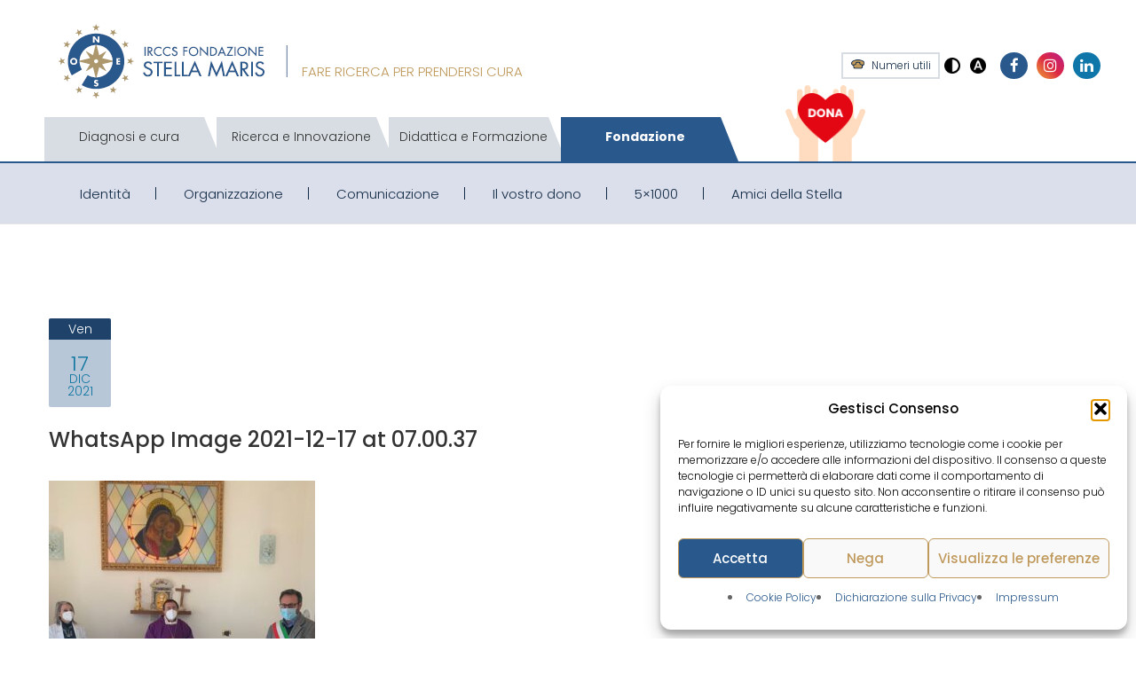

--- FILE ---
content_type: text/html; charset=UTF-8
request_url: https://www.fsm.unipi.it/2021/12/17/alla-s-messa-per-gli-auguri-di-natale-celebrata-dal-vescovo-mons-andrea-migliavacca-i-nostri-amici-fragili-ci-hanno-regalato-un-frammento-di-cielo/whatsapp-image-2021-12-17-at-07-00-37/
body_size: 22056
content:
<!DOCTYPE html>
<html lang="it-IT">
<head>
<meta name="facebook-domain-verification" content="tcv4szmp2l92m7tvmvjg5wunyytbf1" />
<meta charset="UTF-8" />
<meta name="viewport" content="width=device-width, initial-scale=1.0" />
<meta http-equiv="X-UA-Compatible" content="IE=edge" />
<link rel="profile" href="http://gmpg.org/xfn/11">
<title>WhatsApp Image 2021-12-17 at 07.00.37 &#8211; IRCCS Fondazione Stella Maris</title>
<meta name='robots' content='max-image-preview:large' />
<link rel='dns-prefetch' href='//fonts.googleapis.com' />
<link rel="alternate" type="application/rss+xml" title="IRCCS Fondazione Stella Maris &raquo; Feed" href="https://www.fsm.unipi.it/feed/" />
<link rel="alternate" type="application/rss+xml" title="IRCCS Fondazione Stella Maris &raquo; Feed dei commenti" href="https://www.fsm.unipi.it/comments/feed/" />
<link rel="alternate" type="text/calendar" title="IRCCS Fondazione Stella Maris &raquo; iCal Feed" href="https://www.fsm.unipi.it/events/?ical=1" />
<link rel="alternate" title="oEmbed (JSON)" type="application/json+oembed" href="https://www.fsm.unipi.it/wp-json/oembed/1.0/embed?url=https%3A%2F%2Fwww.fsm.unipi.it%2F2021%2F12%2F17%2Falla-s-messa-per-gli-auguri-di-natale-celebrata-dal-vescovo-mons-andrea-migliavacca-i-nostri-amici-fragili-ci-hanno-regalato-un-frammento-di-cielo%2Fwhatsapp-image-2021-12-17-at-07-00-37%2F" />
<link rel="alternate" title="oEmbed (XML)" type="text/xml+oembed" href="https://www.fsm.unipi.it/wp-json/oembed/1.0/embed?url=https%3A%2F%2Fwww.fsm.unipi.it%2F2021%2F12%2F17%2Falla-s-messa-per-gli-auguri-di-natale-celebrata-dal-vescovo-mons-andrea-migliavacca-i-nostri-amici-fragili-ci-hanno-regalato-un-frammento-di-cielo%2Fwhatsapp-image-2021-12-17-at-07-00-37%2F&#038;format=xml" />
<style id='wp-img-auto-sizes-contain-inline-css' type='text/css'>
img:is([sizes=auto i],[sizes^="auto," i]){contain-intrinsic-size:3000px 1500px}
/*# sourceURL=wp-img-auto-sizes-contain-inline-css */
</style>
<!-- <link rel='stylesheet' id='wp-block-library-css' href='https://www.fsm.unipi.it/wp-includes/css/dist/block-library/style.min.css?ver=6.9' type='text/css' media='all' /> -->
<link rel="stylesheet" type="text/css" href="//www.fsm.unipi.it/wp-content/cache/wpfc-minified/lk6wwcyd/887ag.css" media="all"/>
<style id='global-styles-inline-css' type='text/css'>
:root{--wp--preset--aspect-ratio--square: 1;--wp--preset--aspect-ratio--4-3: 4/3;--wp--preset--aspect-ratio--3-4: 3/4;--wp--preset--aspect-ratio--3-2: 3/2;--wp--preset--aspect-ratio--2-3: 2/3;--wp--preset--aspect-ratio--16-9: 16/9;--wp--preset--aspect-ratio--9-16: 9/16;--wp--preset--color--black: #000000;--wp--preset--color--cyan-bluish-gray: #abb8c3;--wp--preset--color--white: #ffffff;--wp--preset--color--pale-pink: #f78da7;--wp--preset--color--vivid-red: #cf2e2e;--wp--preset--color--luminous-vivid-orange: #ff6900;--wp--preset--color--luminous-vivid-amber: #fcb900;--wp--preset--color--light-green-cyan: #7bdcb5;--wp--preset--color--vivid-green-cyan: #00d084;--wp--preset--color--pale-cyan-blue: #8ed1fc;--wp--preset--color--vivid-cyan-blue: #0693e3;--wp--preset--color--vivid-purple: #9b51e0;--wp--preset--gradient--vivid-cyan-blue-to-vivid-purple: linear-gradient(135deg,rgb(6,147,227) 0%,rgb(155,81,224) 100%);--wp--preset--gradient--light-green-cyan-to-vivid-green-cyan: linear-gradient(135deg,rgb(122,220,180) 0%,rgb(0,208,130) 100%);--wp--preset--gradient--luminous-vivid-amber-to-luminous-vivid-orange: linear-gradient(135deg,rgb(252,185,0) 0%,rgb(255,105,0) 100%);--wp--preset--gradient--luminous-vivid-orange-to-vivid-red: linear-gradient(135deg,rgb(255,105,0) 0%,rgb(207,46,46) 100%);--wp--preset--gradient--very-light-gray-to-cyan-bluish-gray: linear-gradient(135deg,rgb(238,238,238) 0%,rgb(169,184,195) 100%);--wp--preset--gradient--cool-to-warm-spectrum: linear-gradient(135deg,rgb(74,234,220) 0%,rgb(151,120,209) 20%,rgb(207,42,186) 40%,rgb(238,44,130) 60%,rgb(251,105,98) 80%,rgb(254,248,76) 100%);--wp--preset--gradient--blush-light-purple: linear-gradient(135deg,rgb(255,206,236) 0%,rgb(152,150,240) 100%);--wp--preset--gradient--blush-bordeaux: linear-gradient(135deg,rgb(254,205,165) 0%,rgb(254,45,45) 50%,rgb(107,0,62) 100%);--wp--preset--gradient--luminous-dusk: linear-gradient(135deg,rgb(255,203,112) 0%,rgb(199,81,192) 50%,rgb(65,88,208) 100%);--wp--preset--gradient--pale-ocean: linear-gradient(135deg,rgb(255,245,203) 0%,rgb(182,227,212) 50%,rgb(51,167,181) 100%);--wp--preset--gradient--electric-grass: linear-gradient(135deg,rgb(202,248,128) 0%,rgb(113,206,126) 100%);--wp--preset--gradient--midnight: linear-gradient(135deg,rgb(2,3,129) 0%,rgb(40,116,252) 100%);--wp--preset--font-size--small: 13px;--wp--preset--font-size--medium: 20px;--wp--preset--font-size--large: 36px;--wp--preset--font-size--x-large: 42px;--wp--preset--spacing--20: 0.44rem;--wp--preset--spacing--30: 0.67rem;--wp--preset--spacing--40: 1rem;--wp--preset--spacing--50: 1.5rem;--wp--preset--spacing--60: 2.25rem;--wp--preset--spacing--70: 3.38rem;--wp--preset--spacing--80: 5.06rem;--wp--preset--shadow--natural: 6px 6px 9px rgba(0, 0, 0, 0.2);--wp--preset--shadow--deep: 12px 12px 50px rgba(0, 0, 0, 0.4);--wp--preset--shadow--sharp: 6px 6px 0px rgba(0, 0, 0, 0.2);--wp--preset--shadow--outlined: 6px 6px 0px -3px rgb(255, 255, 255), 6px 6px rgb(0, 0, 0);--wp--preset--shadow--crisp: 6px 6px 0px rgb(0, 0, 0);}:where(.is-layout-flex){gap: 0.5em;}:where(.is-layout-grid){gap: 0.5em;}body .is-layout-flex{display: flex;}.is-layout-flex{flex-wrap: wrap;align-items: center;}.is-layout-flex > :is(*, div){margin: 0;}body .is-layout-grid{display: grid;}.is-layout-grid > :is(*, div){margin: 0;}:where(.wp-block-columns.is-layout-flex){gap: 2em;}:where(.wp-block-columns.is-layout-grid){gap: 2em;}:where(.wp-block-post-template.is-layout-flex){gap: 1.25em;}:where(.wp-block-post-template.is-layout-grid){gap: 1.25em;}.has-black-color{color: var(--wp--preset--color--black) !important;}.has-cyan-bluish-gray-color{color: var(--wp--preset--color--cyan-bluish-gray) !important;}.has-white-color{color: var(--wp--preset--color--white) !important;}.has-pale-pink-color{color: var(--wp--preset--color--pale-pink) !important;}.has-vivid-red-color{color: var(--wp--preset--color--vivid-red) !important;}.has-luminous-vivid-orange-color{color: var(--wp--preset--color--luminous-vivid-orange) !important;}.has-luminous-vivid-amber-color{color: var(--wp--preset--color--luminous-vivid-amber) !important;}.has-light-green-cyan-color{color: var(--wp--preset--color--light-green-cyan) !important;}.has-vivid-green-cyan-color{color: var(--wp--preset--color--vivid-green-cyan) !important;}.has-pale-cyan-blue-color{color: var(--wp--preset--color--pale-cyan-blue) !important;}.has-vivid-cyan-blue-color{color: var(--wp--preset--color--vivid-cyan-blue) !important;}.has-vivid-purple-color{color: var(--wp--preset--color--vivid-purple) !important;}.has-black-background-color{background-color: var(--wp--preset--color--black) !important;}.has-cyan-bluish-gray-background-color{background-color: var(--wp--preset--color--cyan-bluish-gray) !important;}.has-white-background-color{background-color: var(--wp--preset--color--white) !important;}.has-pale-pink-background-color{background-color: var(--wp--preset--color--pale-pink) !important;}.has-vivid-red-background-color{background-color: var(--wp--preset--color--vivid-red) !important;}.has-luminous-vivid-orange-background-color{background-color: var(--wp--preset--color--luminous-vivid-orange) !important;}.has-luminous-vivid-amber-background-color{background-color: var(--wp--preset--color--luminous-vivid-amber) !important;}.has-light-green-cyan-background-color{background-color: var(--wp--preset--color--light-green-cyan) !important;}.has-vivid-green-cyan-background-color{background-color: var(--wp--preset--color--vivid-green-cyan) !important;}.has-pale-cyan-blue-background-color{background-color: var(--wp--preset--color--pale-cyan-blue) !important;}.has-vivid-cyan-blue-background-color{background-color: var(--wp--preset--color--vivid-cyan-blue) !important;}.has-vivid-purple-background-color{background-color: var(--wp--preset--color--vivid-purple) !important;}.has-black-border-color{border-color: var(--wp--preset--color--black) !important;}.has-cyan-bluish-gray-border-color{border-color: var(--wp--preset--color--cyan-bluish-gray) !important;}.has-white-border-color{border-color: var(--wp--preset--color--white) !important;}.has-pale-pink-border-color{border-color: var(--wp--preset--color--pale-pink) !important;}.has-vivid-red-border-color{border-color: var(--wp--preset--color--vivid-red) !important;}.has-luminous-vivid-orange-border-color{border-color: var(--wp--preset--color--luminous-vivid-orange) !important;}.has-luminous-vivid-amber-border-color{border-color: var(--wp--preset--color--luminous-vivid-amber) !important;}.has-light-green-cyan-border-color{border-color: var(--wp--preset--color--light-green-cyan) !important;}.has-vivid-green-cyan-border-color{border-color: var(--wp--preset--color--vivid-green-cyan) !important;}.has-pale-cyan-blue-border-color{border-color: var(--wp--preset--color--pale-cyan-blue) !important;}.has-vivid-cyan-blue-border-color{border-color: var(--wp--preset--color--vivid-cyan-blue) !important;}.has-vivid-purple-border-color{border-color: var(--wp--preset--color--vivid-purple) !important;}.has-vivid-cyan-blue-to-vivid-purple-gradient-background{background: var(--wp--preset--gradient--vivid-cyan-blue-to-vivid-purple) !important;}.has-light-green-cyan-to-vivid-green-cyan-gradient-background{background: var(--wp--preset--gradient--light-green-cyan-to-vivid-green-cyan) !important;}.has-luminous-vivid-amber-to-luminous-vivid-orange-gradient-background{background: var(--wp--preset--gradient--luminous-vivid-amber-to-luminous-vivid-orange) !important;}.has-luminous-vivid-orange-to-vivid-red-gradient-background{background: var(--wp--preset--gradient--luminous-vivid-orange-to-vivid-red) !important;}.has-very-light-gray-to-cyan-bluish-gray-gradient-background{background: var(--wp--preset--gradient--very-light-gray-to-cyan-bluish-gray) !important;}.has-cool-to-warm-spectrum-gradient-background{background: var(--wp--preset--gradient--cool-to-warm-spectrum) !important;}.has-blush-light-purple-gradient-background{background: var(--wp--preset--gradient--blush-light-purple) !important;}.has-blush-bordeaux-gradient-background{background: var(--wp--preset--gradient--blush-bordeaux) !important;}.has-luminous-dusk-gradient-background{background: var(--wp--preset--gradient--luminous-dusk) !important;}.has-pale-ocean-gradient-background{background: var(--wp--preset--gradient--pale-ocean) !important;}.has-electric-grass-gradient-background{background: var(--wp--preset--gradient--electric-grass) !important;}.has-midnight-gradient-background{background: var(--wp--preset--gradient--midnight) !important;}.has-small-font-size{font-size: var(--wp--preset--font-size--small) !important;}.has-medium-font-size{font-size: var(--wp--preset--font-size--medium) !important;}.has-large-font-size{font-size: var(--wp--preset--font-size--large) !important;}.has-x-large-font-size{font-size: var(--wp--preset--font-size--x-large) !important;}
/*# sourceURL=global-styles-inline-css */
</style>
<style id='classic-theme-styles-inline-css' type='text/css'>
/*! This file is auto-generated */
.wp-block-button__link{color:#fff;background-color:#32373c;border-radius:9999px;box-shadow:none;text-decoration:none;padding:calc(.667em + 2px) calc(1.333em + 2px);font-size:1.125em}.wp-block-file__button{background:#32373c;color:#fff;text-decoration:none}
/*# sourceURL=/wp-includes/css/classic-themes.min.css */
</style>
<!-- <link rel='stylesheet' id='contact-form-7-css' href='https://www.fsm.unipi.it/wp-content/plugins/contact-form-7/includes/css/styles.css?ver=6.1.4' type='text/css' media='all' /> -->
<!-- <link rel='stylesheet' id='rs-plugin-settings-css' href='https://www.fsm.unipi.it/wp-content/plugins/revslider/public/assets/css/settings.css?ver=5.4.7.3' type='text/css' media='all' /> -->
<link rel="stylesheet" type="text/css" href="//www.fsm.unipi.it/wp-content/cache/wpfc-minified/96m9dfxv/887ag.css" media="all"/>
<style id='rs-plugin-settings-inline-css' type='text/css'>
#rs-demo-id {}
/*# sourceURL=rs-plugin-settings-inline-css */
</style>
<!-- <link rel='stylesheet' id='wpcs_stylesheet-css' href='https://www.fsm.unipi.it/wp-content/plugins/wpcs-wp-custom-search/css/wp-cs.css?ver=6.9' type='text/css' media='' /> -->
<!-- <link rel='stylesheet' id='cmplz-general-css' href='https://www.fsm.unipi.it/wp-content/plugins/complianz-gdpr/assets/css/cookieblocker.min.css?ver=1765895432' type='text/css' media='all' /> -->
<!-- <link rel='stylesheet' id='font-awesome-css' href='https://www.fsm.unipi.it/wp-content/plugins/js_composer/assets/lib/bower/font-awesome/css/font-awesome.min.css?ver=4.12.1' type='text/css' media='all' /> -->
<!-- <link rel='stylesheet' id='font-flaticon-css' href='https://www.fsm.unipi.it/wp-content/themes/ihr-clinic/assets/css/flaticon.css' type='text/css' media='all' /> -->
<!-- <link rel='stylesheet' id='font-flaticon1-css' href='https://www.fsm.unipi.it/wp-content/themes/ihr-clinic/assets/css/flaticon1.css' type='text/css' media='all' /> -->
<!-- <link rel='stylesheet' id='font-simple-line-icons-css' href='https://www.fsm.unipi.it/wp-content/themes/ihr-clinic/assets/css/simple-line-icons.css' type='text/css' media='all' /> -->
<!-- <link rel='stylesheet' id='font-themify-css' href='https://www.fsm.unipi.it/wp-content/plugins/kopatheme/assets/css/font-themify.css?ver=1.0.0' type='text/css' media='all' /> -->
<!-- <link rel='stylesheet' id='bootstrap-css-css' href='https://www.fsm.unipi.it/wp-content/themes/ihr-clinic/assets/css/bootstrap.min.css' type='text/css' media='all' /> -->
<!-- <link rel='stylesheet' id='owl-carousel-css' href='https://www.fsm.unipi.it/wp-content/themes/ihr-clinic/assets/css/owl.carousel.css' type='text/css' media='all' /> -->
<!-- <link rel='stylesheet' id='owl-theme-css' href='https://www.fsm.unipi.it/wp-content/themes/ihr-clinic/assets/css/owl.theme.css' type='text/css' media='all' /> -->
<!-- <link rel='stylesheet' id='superfish-css' href='https://www.fsm.unipi.it/wp-content/themes/ihr-clinic/assets/css/superfish.css' type='text/css' media='all' /> -->
<!-- <link rel='stylesheet' id='mCustomScrollbar-css' href='https://www.fsm.unipi.it/wp-content/themes/ihr-clinic/assets/css/jquery.mCustomScrollbar.css' type='text/css' media='all' /> -->
<!-- <link rel='stylesheet' id='slider-pro-css' href='https://www.fsm.unipi.it/wp-content/themes/ihr-clinic/assets/css/slider-pro.min.css' type='text/css' media='all' /> -->
<!-- <link rel='stylesheet' id='lightbox-css' href='https://www.fsm.unipi.it/wp-content/themes/ihr-clinic/assets/css/lightbox.css' type='text/css' media='all' /> -->
<!-- <link rel='stylesheet' id='ihr-clinic-style-css' href='https://www.fsm.unipi.it/wp-content/themes/ihr-clinic-child/style.css' type='text/css' media='all' /> -->
<link rel="stylesheet" type="text/css" href="//www.fsm.unipi.it/wp-content/cache/wpfc-minified/6xfur5lx/887ag.css" media="all"/>
<style id='ihr-clinic-style-inline-css' type='text/css'>
.formazionebox {
padding: 20px;
font-size: 20px;
width: 100%;
display: block;
text-align: center;
}
.page-id-6158 #pp_full_res img {
border: 1px solid rgb(41, 88, 140);
}
.vc_tta-panel-body ul li {
list-style: circle;
}
.cardbordered img {
border: 1px solid rgb(41, 88, 140);
}
/*# sourceURL=ihr-clinic-style-inline-css */
</style>
<link rel='stylesheet' id='ihr-clinic-fonts-css' href='https://fonts.googleapis.com/css?family=Poppins%3A400%2C500%2C600%2C700%2C300%7CHind%3A400%2C300%2C500%2C600%2C700&#038;subset=latin%2Clatin-ext&#038;ver=1.0' type='text/css' media='all' />
<!-- <link rel='stylesheet' id='slb_core-css' href='https://www.fsm.unipi.it/wp-content/plugins/simple-lightbox/client/css/app.css?ver=2.9.4' type='text/css' media='all' /> -->
<link rel="stylesheet" type="text/css" href="//www.fsm.unipi.it/wp-content/cache/wpfc-minified/9iz07c4t/887ag.css" media="all"/>
<script type="text/javascript" id="jquery-core-js-extra">
/* <![CDATA[ */
var ihr_clinic_variable = {"i18n":{"days":"Days"},"ajax_url":"https://www.fsm.unipi.it/wp-admin/admin-ajax.php"};
//# sourceURL=jquery-core-js-extra
/* ]]> */
</script>
<script src='//www.fsm.unipi.it/wp-content/cache/wpfc-minified/quwfy5od/887ag.js' type="text/javascript"></script>
<!-- <script type="text/javascript" src="https://www.fsm.unipi.it/wp-includes/js/jquery/jquery.min.js?ver=3.7.1" id="jquery-core-js"></script> -->
<!-- <script type="text/javascript" src="https://www.fsm.unipi.it/wp-includes/js/jquery/jquery-migrate.min.js?ver=3.4.1" id="jquery-migrate-js"></script> -->
<!-- <script type="text/javascript" src="https://www.fsm.unipi.it/wp-content/plugins/revslider/public/assets/js/jquery.themepunch.tools.min.js?ver=5.4.7.3" id="tp-tools-js"></script> -->
<!-- <script type="text/javascript" src="https://www.fsm.unipi.it/wp-content/plugins/revslider/public/assets/js/jquery.themepunch.revolution.min.js?ver=5.4.7.3" id="revmin-js"></script> -->
<!-- <script type="text/javascript" src="https://www.fsm.unipi.it/wp-content/plugins/sticky-menu-or-anything-on-scroll/assets/js/jq-sticky-anything.min.js?ver=2.1.1" id="stickyAnythingLib-js"></script> -->
<!-- <script type="text/javascript" src="https://www.fsm.unipi.it/wp-content/themes/ihr-clinic/assets/js/bootstrap.min.js" id="bootstrap-js"></script> -->
<link rel="https://api.w.org/" href="https://www.fsm.unipi.it/wp-json/" /><link rel="alternate" title="JSON" type="application/json" href="https://www.fsm.unipi.it/wp-json/wp/v2/media/8466" /><link rel="EditURI" type="application/rsd+xml" title="RSD" href="https://www.fsm.unipi.it/xmlrpc.php?rsd" />
<meta name="generator" content="WordPress 6.9" />
<link rel="canonical" href="https://www.fsm.unipi.it/2021/12/17/alla-s-messa-per-gli-auguri-di-natale-celebrata-dal-vescovo-mons-andrea-migliavacca-i-nostri-amici-fragili-ci-hanno-regalato-un-frammento-di-cielo/whatsapp-image-2021-12-17-at-07-00-37/" />
<link rel='shortlink' href='https://www.fsm.unipi.it/?p=8466' />
<meta name="tec-api-version" content="v1"><meta name="tec-api-origin" content="https://www.fsm.unipi.it"><link rel="alternate" href="https://www.fsm.unipi.it/wp-json/tribe/events/v1/" />			<style>.cmplz-hidden {
display: none !important;
}</style><!-- HEADCODE -->
<!-- Google Tag Manager -->
<script>(function(w,d,s,l,i){w[l]=w[l]||[];w[l].push({'gtm.start':
new Date().getTime(),event:'gtm.js'});var f=d.getElementsByTagName(s)[0],
j=d.createElement(s),dl=l!='dataLayer'?'&l='+l:'';j.async=true;j.src=
'https://www.googletagmanager.com/gtm.js?id='+i+dl;f.parentNode.insertBefore(j,f);
})(window,document,'script','dataLayer','GTM-TZFGC57');</script>
<!-- End Google Tag Manager -->
<meta name="generator" content="Powered by Visual Composer - drag and drop page builder for WordPress."/>
<!--[if lte IE 9]><link rel="stylesheet" type="text/css" href="https://www.fsm.unipi.it/wp-content/plugins/js_composer/assets/css/vc_lte_ie9.min.css" media="screen"><![endif]--><!--[if IE  8]><link rel="stylesheet" type="text/css" href="https://www.fsm.unipi.it/wp-content/plugins/js_composer/assets/css/vc-ie8.min.css" media="screen"><![endif]--><meta name="generator" content="Powered by Slider Revolution 5.4.7.3 - responsive, Mobile-Friendly Slider Plugin for WordPress with comfortable drag and drop interface." />
<script type="text/javascript">function setREVStartSize(e){									
try{ e.c=jQuery(e.c);var i=jQuery(window).width(),t=9999,r=0,n=0,l=0,f=0,s=0,h=0;
if(e.responsiveLevels&&(jQuery.each(e.responsiveLevels,function(e,f){f>i&&(t=r=f,l=e),i>f&&f>r&&(r=f,n=e)}),t>r&&(l=n)),f=e.gridheight[l]||e.gridheight[0]||e.gridheight,s=e.gridwidth[l]||e.gridwidth[0]||e.gridwidth,h=i/s,h=h>1?1:h,f=Math.round(h*f),"fullscreen"==e.sliderLayout){var u=(e.c.width(),jQuery(window).height());if(void 0!=e.fullScreenOffsetContainer){var c=e.fullScreenOffsetContainer.split(",");if (c) jQuery.each(c,function(e,i){u=jQuery(i).length>0?u-jQuery(i).outerHeight(!0):u}),e.fullScreenOffset.split("%").length>1&&void 0!=e.fullScreenOffset&&e.fullScreenOffset.length>0?u-=jQuery(window).height()*parseInt(e.fullScreenOffset,0)/100:void 0!=e.fullScreenOffset&&e.fullScreenOffset.length>0&&(u-=parseInt(e.fullScreenOffset,0))}f=u}else void 0!=e.minHeight&&f<e.minHeight&&(f=e.minHeight);e.c.closest(".rev_slider_wrapper").css({height:f})					
}catch(d){console.log("Failure at Presize of Slider:"+d)}						
};</script>
<style type="text/css" id="wp-custom-css">
.pum-theme-4356 .pum-container,
.pum-theme-lightbox .pum-container {
border: 8px solid #ffffff !important;
}
#popmake-4356 {
background-color: #29588C !important;
}
a#pre_donation_submit_btn.btn-danger {
color: #fff;
background-color: #AD986E;
border-color: #fff;
border-width: 0;
}
.titolopopup {
padding: 20px;
}
.single-product .wpb_single_image{background-color: #f0f9f9}
.btn-prenota .vc_general.vc_btn3 {border:none!important;background-image: none;    font-weight: 600;
font-size: 18px;}
</style>
<noscript><style type="text/css"> .wpb_animate_when_almost_visible { opacity: 1; }</style></noscript>
<link rel="apple-touch-icon" sizes="57x57" href="/favicon/apple-icon-57x57.png">
<link rel="apple-touch-icon" sizes="60x60" href="/favicon/apple-icon-60x60.png">
<link rel="apple-touch-icon" sizes="72x72" href="/favicon/apple-icon-72x72.png">
<link rel="apple-touch-icon" sizes="76x76" href="/favicon/apple-icon-76x76.png">
<link rel="apple-touch-icon" sizes="114x114" href="/favicon/apple-icon-114x114.png">
<link rel="apple-touch-icon" sizes="120x120" href="/favicon/apple-icon-120x120.png">
<link rel="apple-touch-icon" sizes="144x144" href="/favicon/apple-icon-144x144.png">
<link rel="apple-touch-icon" sizes="152x152" href="/favicon/apple-icon-152x152.png">
<link rel="apple-touch-icon" sizes="180x180" href="/favicon/apple-icon-180x180.png">
<link rel="icon" type="image/png" sizes="192x192" href="/favicon/android-icon-192x192.png">
<link rel="icon" type="image/png" sizes="32x32" href="/favicon/favicon-32x32.png">
<link rel="icon" type="image/png" sizes="96x96" href="/favicon/favicon-96x96.png">
<link rel="icon" type="image/png" sizes="16x16" href="/favicon/favicon-16x16.png">
<link rel="manifest" href="/favicon/manifest.json">
<meta name="msapplication-TileColor" content="#ffffff">
<meta name="msapplication-TileImage" content="/favicon/ms-icon-144x144.png">
<meta name="theme-color" content="#ffffff">
<!-- <link rel='stylesheet' id='js_composer_front-css' href='https://www.fsm.unipi.it/wp-content/plugins/js_composer/assets/css/js_composer.min.css?ver=4.12.1' type='text/css' media='all' /> -->
<link rel="stylesheet" type="text/css" href="//www.fsm.unipi.it/wp-content/cache/wpfc-minified/fp3lj81z/887ag.css" media="all"/>
</head>
<body data-cmplz=1 class="attachment wp-singular attachment-template-default single single-attachment postid-8466 attachmentid-8466 attachment-jpeg wp-theme-ihr-clinic wp-child-theme-ihr-clinic-child tribe-no-js page-template-ihr-clinic-child wpb-js-composer js-comp-ver-4.12.1 vc_responsive">
<!-- Google Tag Manager (noscript) -->
<noscript><iframe src="https://www.googletagmanager.com/ns.html?id=GTM-TZFGC57" height="0" width="0" style="display:none;visibility:hidden"></iframe></noscript>
<!-- End Google Tag Manager (noscript) -->
<div class="main-container fondazione">
<div id="modellimenudiv">
</div>
<header class="mdc-header mdc-style-01">
<div class="header-top">
<div class="container">
<div class="row mdc-custom-row-01">
<div class="col-md-3 col-sm-3 col-xs-6 mdc-col-left">
<div class="mdc-logo">
<a href="https://www.fsm.unipi.it/" title="IRCCS Fondazione Stella Maris"><img src="/wp-content/uploads/2018/05/fsm-logo.png" alt="IRCCS Fondazione Stella Maris"></a>
</div>
</div>
<div class="col-md-9 col-sm-9 col-xs-6 mdc-col-right">
<div class="farericerca">Fare ricerca per prendersi cura</div>
<div class="bottoniheader">
<!-- <div class="emergenza">
<a href="#emergenzapsichiatrica"><img src="/wp-content/uploads/2018/05/icone-emergenza.png" class="alignleft"> Emergenza psichiatrica</a>
</div>
-->
<!--<div class="lineadiretta">
<a href="/linea-diretta/" title="Linea diretta con i genitori">Linea diretta</a>
</div> -->
<div class="numeriutili">
<!-- <a href="/diagnosi-e-cura/cosa-devi-fare/prenotare-una-visita/?utm_source=Sito&utm_medium=Bottone%20HP&utm_campaign=Numeri%20utili%20Bottone%20HP"><img src="/wp-content/uploads/2019/09/icone-numeri2.png" class="alignleft"> Numeri utili</a> -->
<a href="/diagnosi-e-cura/cosa-devi-fare/numeri-utili/?utm_source=Sito&utm_medium=Bottone%20HP&utm_campaign=Numeri%20utili%20Bottone%20HP%20Nuovo"><img src="/wp-content/uploads/2019/09/icone-numeri2.png" class="alignleft"> Numeri utili</a>
</div>
<div class="highcontrast ">
<a href="javascript:;" style="" title="Versione ad alto contrasto" onclick="jQuery('body').toggleClass('highcontrast')"><img src="/wp-content/uploads/2021/03/alto-contrasto.png" /></a>
</div>
<div class="highcontrast ">
<a href="javascript:;" style="" title="Versione con font OpenDyslexic" onclick="jQuery('body').toggleClass('dyslexic')"><img src="/wp-content/uploads/2021/03/dislessia-icon.png" /></a>
</div>
<div class="facebookbtn">
<a href="https://www.facebook.com/IRCCSFondazioneStellaMaris/?ref=br_rs" title="Pagina Facebook IRCCS Fondazione Stella Maris" target="_blank" rel="nofollow"><i class="fa fa-facebook"></i></a>
</div>
<div class="instagrambtn">
<a href="https://www.instagram.com/irccsfondazionestellamaris/" title="Profilo Instagram IRCCS Fondazione Stella Maris" target="_blank" rel="nofollow"><i class="fa fa-instagram"></i></a>
</div>
<div class="linkedinbtn">
<a href="https://www.linkedin.com/company/irccs-fondazione-stella-maris/mycompany/?viewAsMember=true" title="Pagina Linkedin IRCCS Fondazione Stella Maris" target="_blank" rel="nofollow"><i class="fa fa-linkedin"></i></a>
</div>
<!-- <div class="nuovoosp">
<a href="#nuovoospedale"><img src="/wp-content/uploads/2018/05/icone-nuovoospedale.png" class="alignleft"> Nuovo ospedale</a>
</div> -->
<!-- <div class="fondazione">
<a href="#fondazione">Fondazione</a>
</div> -->
</div>
<div class="wrap-menu-res">
<div class="humburger-menu"><i class="fa fa-bars"></i></div>
<div class="mdc-form-search-res">
<i class="fa fa-search" aria-hidden="true"></i>
</div>  
</div>
</div>
</div>
<div class="row mdc-custom-row-01">
<div class="col-md-10 col-sm-10 col-xs-12 mdc-col-left">
<input type="hidden" value="fondazione" id="sezionecerca">
<ul class="trapezoid clfondazione">
<li style="z-index: 3;" class=""><a href="/diagnosi-e-cura/" class="diagnosiecura ">Diagnosi e cura</a></li>
<li style="z-index: 2;" class=""><a href="/ricerca-e-innovazione/" class="ricercaeinnovazione ">Ricerca e Innovazione</a></li>
<li style="z-index: 1;" class=""><a href="/didattica-e-formazione/" class="didatticaeformazione ">Didattica e Formazione</a></li>
<!-- <li style="z-index: 0;" class=""><a href="/sostienici/" class="sostienici ">Sostienici</a></li> -->
<li style="z-index: 0;" class=""><a href="/fondazione/" class="fondazione active">Fondazione</a></li>
</ul>
</div>
<div class="col-md-2 col-sm-2 col-xs-12 mdc-col-right">
<a class="manidona " href="https://sostienici.fsm.unipi.it/?utm_source=Sito&utm_medium=Bottone%20HP&utm_campaign=Sostienici%20Bottone%20HP" target="_blank"><img class="mani" src="/wp-content/uploads/2021/03/manidona.png"   />
<img class="cuore " src="/wp-content/uploads/2021/03/dona2.png"   /></a>
</div>
</div>
</div>
</div>
<div class="header-bottom">
<div class="container">
<div class="row mdc-custom-row-02">
<div style="position: relative">
<div style="position: absolute;	right: 16px;	top: 15px; z-index: 1000;">
<!-- <ul class="cosafaremenu">
<li>
<a href="#">Cosa devi fare?</a>
</li>
</ul> -->
</div>
</div>
<div class="col-md-12 col-sm-9 col-xs-6 mdc-col-left">
<nav class="mdc-main-menu"><ul id="menu-principalefondazione" class="main-nav"><li id="menu-item-3049" class="nolink menu-item menu-item-type-post_type menu-item-object-page megamenu-item megamenu-fixed menu-item-3049"><a href="https://www.fsm.unipi.it/fondazione/identita/">Identità</a><div class="megamenu" style="width:400px;"><div class="megamenu-inner"><div class="mdc-area vc_row wpb_row vc_row-fluid vc_column-gap-20 vc_row-o-content-top vc_row-flex"><div class="wpb_column vc_column_container vc_col-sm-6"><div class="vc_column-inner "><div class="wpb_wrapper">
<div class="wpb_text_column wpb_content_element ">
<div class="wpb_wrapper">
<h3>IDENTITÀ</h3>
<ul>
<li><a href="/fondazione/chi-siamo/">Chi siamo</a></li>
<li><a href="/fondazione/i-numeri/">I numeri</a></li>
<li><a href="/fondazione/la-storia/">La storia</a></li>
<li><a href="/fondazione/la-missione/">La missione</a></li>
<li><a href="/fondazione/la-visione/">La visione</a></li>
</ul>
</div>
</div>
</div></div></div><div class="wpb_column vc_column_container vc_col-sm-6"><div class="vc_column-inner "><div class="wpb_wrapper">
<div class="wpb_text_column wpb_content_element ">
<div class="wpb_wrapper">
<ul>
<li><a href="/fondazione/organigramma/">Organigramma</a></li>
<li><a href="/fondazione/la-presidenza-e-gli-organi-di-indirizzo/">La presidenza e gli organi di indirizzo</a></li>
<li><a href="/fondazione/presidenza/">Presidenza</a></li>
<li><a href="/fondazione/direzione-generale/">Direzione Generale</a></li>
<li><a href="/ricerca-e-innovazione/direzione-scientifica/">Direzione Scientifica</a></li>
<li><a href="/fondazione/direzione-sanitaria/">Direzione Sanitaria</a></li>
</ul>
</div>
</div>
</div></div></div></div></div></div></li>
<li id="menu-item-3064" class="nolink menu-item menu-item-type-post_type menu-item-object-page megamenu-item megamenu-wide menu-item-3064"><a href="https://www.fsm.unipi.it/fondazione/organizzazione/">Organizzazione</a><div class="megamenu" ><div class="megamenu-inner"><div class="mdc-area vc_row wpb_row vc_row-fluid vc_column-gap-20 vc_row-o-content-top vc_row-flex"><div class="wpb_column vc_column_container vc_col-sm-6"><div class="vc_column-inner "><div class="wpb_wrapper">
<div class="wpb_text_column wpb_content_element ">
<div class="wpb_wrapper">
<ul>
<li><a href="/fondazione/sedi/">Sedi</a></li>
<li><a href="/fondazione/trasparenza/">Trasparenza</a></li>
<li><a href="https://www.fsm.unipi.it/fondazione/modello-organizzativo-231/">Modello Organizzativo 231</a></li>
<li><a href="https://www.fsm.unipi.it/dichiarazione-di-accessibilita/">Dichiarazione di accessibilità</a></li>
</ul>
</div>
</div>
</div></div></div><div class="wpb_column vc_column_container vc_col-sm-6"><div class="vc_column-inner "><div class="wpb_wrapper">
<div class="wpb_text_column wpb_content_element ">
<div class="wpb_wrapper">
<h3 style="opacity: 0;">.</h3>
<ul>
<li><a href="https://www.fsm.unipi.it/fondazione/child-protection-policy/">Child Protection Policy (CPP)</a></li>
<li><a href="/fondazione/gender-equality-plan-gep//">Gender Equality Plan (GEP)</a></li>
<li><a href="/fondazione/opportunita-di-lavoro/">Opportunità di lavoro</a></li>
</ul>
</div>
</div>
</div></div></div></div></div></div></li>
<li id="menu-item-3076" class="nolink menu-item menu-item-type-post_type menu-item-object-page megamenu-item megamenu-wide menu-item-3076"><a href="https://www.fsm.unipi.it/fondazione/comunicazione/">Comunicazione</a><div class="megamenu" ><div class="megamenu-inner"><div class="mdc-area vc_row wpb_row vc_row-fluid vc_column-gap-20 vc_row-o-content-top vc_row-flex"><div class="wpb_column vc_column_container vc_col-sm-12"><div class="vc_column-inner "><div class="wpb_wrapper">
<div class="wpb_text_column wpb_content_element ">
<div class="wpb_wrapper">
<h3>COMUNICAZIONE</h3>
<ul>
<li><a href="/category/news/">News</a></li>
<li><a href="/fondazione/media-kit/">Media kit</a></li>
<li><a href="/fondazione/ufficio-stampa/">Ufficio Stampa</a></li>
<li><a href="/category/comunicati-stampa/">Comunicati stampa</a></li>
</ul>
</div>
</div>
</div></div></div></div></div></div></li>
<li id="menu-item-10841" class="menu-item menu-item-type-post_type menu-item-object-page menu-item-10841"><a href="https://www.fsm.unipi.it/fondazione/il-vostro-dono/">Il vostro dono</a></li>
<li id="menu-item-5442" class="menu-item menu-item-type-post_type menu-item-object-page menu-item-5442"><a href="https://www.fsm.unipi.it/fondazione/5x1000/">5×1000</a></li>
<li id="menu-item-10759" class="menu-item menu-item-type-post_type menu-item-object-page menu-item-10759"><a href="https://www.fsm.unipi.it/fondazione/associazione-amici-fondazione-stella-maris-odv/">Amici della Stella</a></li>
</ul></nav>
</div>
</div>
</div>
</div>
<div class="mdc-wrap-search-form">
<i class="ti-close"></i>
<form action="https://www.fsm.unipi.it/" class="mdc-search-full" method="get">
<input type="text" name="s" value="Search..." onfocus="if(this.value=='Search...')this.value='';" onblur="if(this.value=='')this.value='Search...';">
<button type="submit" class="submit"><i class="ti-search"></i></button>
</form>
</div>
</header>
<div class="main-content fondazione">
<section class="mdc-area mdc-area-5" >
<div class="container">
<div class="row">
<div class="col-md-12 col-sm-12 col-xs-12">
<div class="widget">
<div class="mdc-module-breacrumb style-01">
<div class="breadcrumb-nav"><span><a title="Home" href="https://www.fsm.unipi.it/">Home</a></span><span><span class="separator">&nbsp;/&nbsp;</span><a href="https://www.fsm.unipi.it/2021/12/17/alla-s-messa-per-gli-auguri-di-natale-celebrata-dal-vescovo-mons-andrea-migliavacca-i-nostri-amici-fragili-ci-hanno-regalato-un-frammento-di-cielo/whatsapp-image-2021-12-17-at-07-00-37/">WhatsApp Image 2021-12-17 at 07.00.37</a></span></div><h2 class="breadcrumb-title">WhatsApp Image 2021-12-17 at 07.00.37</h2>								</div>
</div>
</div>
</div>
</div>
</section>
<section class="mdc-area-news" style="background-color: #fff;" >
<div class="container">
<div class="row">
<div class="col-md-12 col-sm-12 col-xs-12">
<div class="widget">
<div class="mdc-module-breacrumb style-01">
<h1 class="vc_custom_heading" style="font-size: 40px;color: #142c46;text-align: left; text-transform: capitalize;"></h1>
</div>
</div>
</div>
</div>
</div>
</section>
<section class="mdc-area mdc-area-6">
<div class="container">
<div class="row">
<div class="col-lg-12 col-md-12 col-sm-12 col-xs-12">
<article class="mdc-single-blog entry-item">
<div class="entry-content">
<div class="mdc-meta-data-date">
<span class="data-weekdays">Ven</span>
<span class="data-date">17</span>
<span class="data-mouth">Dic<br />
2021</span>
</div>
<div class="mdc-wrap">
<div class="mdc-meta-data-article">
</div>
<h1 class="entry-title">WhatsApp Image 2021-12-17 at 07.00.37</h1>
<p class="attachment"><a href="https://www.fsm.unipi.it/wp-content/uploads/2021/12/WhatsApp-Image-2021-12-17-at-07.00.37.jpeg" data-slb-active="1" data-slb-asset="765437788" data-slb-internal="0" data-slb-group="slb"><img fetchpriority="high" decoding="async" width="300" height="274" src="https://www.fsm.unipi.it/wp-content/uploads/2021/12/WhatsApp-Image-2021-12-17-at-07.00.37-300x274.jpeg" class="attachment-medium size-medium" alt="" srcset="https://www.fsm.unipi.it/wp-content/uploads/2021/12/WhatsApp-Image-2021-12-17-at-07.00.37-300x274.jpeg 300w, https://www.fsm.unipi.it/wp-content/uploads/2021/12/WhatsApp-Image-2021-12-17-at-07.00.37-1024x934.jpeg 1024w, https://www.fsm.unipi.it/wp-content/uploads/2021/12/WhatsApp-Image-2021-12-17-at-07.00.37-768x701.jpeg 768w, https://www.fsm.unipi.it/wp-content/uploads/2021/12/WhatsApp-Image-2021-12-17-at-07.00.37-568x518.jpeg 568w, https://www.fsm.unipi.it/wp-content/uploads/2021/12/WhatsApp-Image-2021-12-17-at-07.00.37.jpeg 1531w" sizes="(max-width: 300px) 100vw, 300px" /></a></p>
<div class="row mdc-wrap-2">
<div class="col-md-6 col-sm-6 col-xs-12 "></div>
</div>
</div>
</div>
</article>
</div>
</div>
</div>
</section>
</div><!-- end .main-content -->
<footer class="footer footer-1">
<section class="mdc-area mdc-area-nospace mdc-area-2 footer_newsleter">
<div class="container">
<style>
.bottonenewsletter {
background-color: #bf995c;
height: 44px !important;
width: 210px;
color: #fff !important;
text-align: center;
line-height: 44px;
margin-top: -6px;
float: right;
}
</style>
</div>
</section>
<section class="footer_top" style="display:none;">
<div class="container">
<div class="row">
</div>
</div>
</section>
<div class="footer_copyright">
<div class="container">
Copyright &copy;2022<br>
<strong>FONDAZIONE STELLA MARIS</strong><br>
Partita Iva 00126240506 <br>
Sistema di Qualità certificato UNI-EN ISO<br>
<a href="/privacy/">Privacy</a> - <a href="/cookie-policy/">Informativa Cookie</a> - <a href="/fondazione/trasparenza/">Trasparenza</a> - <a href="/fondazione/dichiarazione-di-accessibilita/">Accessibilità</a>
<a class="areariservata" href="https://areariservata.fsm.unipi.it/">Area riservata</a>
</div>
</div>
<div class="footer_copyright2">
<div class="container">
&nbsp;
</div>
</div>
</footer>
<script>
function debounce(func, wait, immediate) {
var timeout;
return function() {
var context = this, args = arguments;
var later = function() {
timeout = null;
if (!immediate) func.apply(context, args);
};
var callNow = immediate && !timeout;
clearTimeout(timeout);
timeout = setTimeout(later, wait);
if (callNow) func.apply(context, args);
};
}
function formatItem(item, section) {
console.log("Item", item);
switch(section) {
case "Professionisti":
var str = '<div class="searchitem">';
var imgstr = '';
if (item['img']) {
// imgstr = '<img class="alignleft" src="' + item['img'] + '" />';
}
str += '<a href="' + item['href'] + '"><h4>' + imgstr + item['title'] + '<br /><span class="qualifica">' + item['titolo'] + ' - ' + item['aree'] + '</span></h4></a>';
// str += '<p>' + item['text'] + '</p></a>';
str += '</div>';
break;
default:
var str = '<div class="searchitem">';
str += '<a href="' + item['href'] + '"><h4>' + item['title'] + '</h4></a>';
// str += '<p>' + item['text'] + '</p></a>';
str += '</div>';
break;
}
return(str);
}
function formatSection(name, count) {
console.log("Section: ", name, count);
var str = '<div class="searchsection">';
str += '<h3>' + name + ' -  <span>' + count + ' ' + (count == 1 ? 'risultato' : 'risultati') + '</span></h3>';
str += '</div>';
return(str);
}
function renderResults(msg) {
jQuery("#results").show();
console.log("MSG", msg);
var sequenza = ['identita','organizzazione','comunicazione','didattica','formazioneprofessionale','eventiformativi','irccs','serviziestrutture','5x1000','cosadevifare','accoglienza','ambiti','professionisti','news','strutturecliniche'];
var str = "";
jQuery.each(sequenza, function(idx,n) {
console.log("sezione:" , n);
if (msg[n]) {
var v = msg[n];
// console.log("Item: " , idx, v);
if (typeof v === 'object' && v !== null) {
str += formatSection(v['section'], v['count']);
jQuery.each(v['list'], function (idx2,v2) {
// console.log("Item V2: " , idx2, v2);
str += formatItem(v2,v['section']);
})
} else {
console.log("Non è oggetto:" , v);
}
}
});
jQuery(document).click(function(event) {
var $target = jQuery(event.target);
if(!$target.closest('#results').length &&
jQuery('#results').is(":visible")) {
jQuery('#results').hide();
}
});
// console.log(str);
if (str == "") {
str = '<div class="searchitem"><h4>Non ci sono risultati</h4></div>';
}
jQuery("#results").html(str);
}
jQuery(document).ready(function($) {
var myEfficientFn = debounce(function() {
// All the taxing stuff you do
console.log("keyup");
var term = jQuery("#cerca").val();
var sezione = jQuery("#sez").val();
var nres = jQuery("#nres").val();
if (nres === undefined) {
nres = 5;
}
console.log(nres);
jQuery.getJSON("/wp-json/fsm/v1/searchlive?term=" + term + "&sez=" + sezione + "&nres=" + nres,  renderResults );
}, 400);
jQuery("#cerca").on("keydown", myEfficientFn);
jQuery("#cerca").on("click", function (e,ui) {
document.getElementById("cercaliverow").scrollIntoView();
});
jQuery("#cercaliverow").on("click",".searchsection", function (e,ui) {
console.log("vai");
jQuery("#cercaformvai button").trigger("click");
});
});
</script>
<style type="text/css">
.cercalive {
overflow: visible !important;
}
#resultsout {
position: relative;
background-color: transparent;
width: 100%;
}
#results {
display: none;
position: absolute;
left: 25%;
top: 0;
background-color: #ffffff;
border-color: #cccccc;
width: 50%;
min-height: 50px;
border-radius: 20px;
border: 1px solid #cccccc;
padding: 12px 17px;
font-size: 16px;
z-index: 1000;
max-height: auto;
height: auto;
overflow-x: hidden;
overflow-y: scroll;
}
.searchitem {
padding-bottom: 5px;
}
.searchitem p {
font-size: 13px;
line-height: 1em;
}
.searchitem h4 {
font-weight: 500;
font-size: 12px;
margin: 0 0 2px 0;
line-height: 1.3em;
}
.searchitem h4 span {
font-style: normal !important;
font-weight: normal;
}
.searchitem img {
max-height: 25px;
width: auto;
padding-right: 7px;
margin: 0;
}
.searchsection {
border-bottom: 1px solid #29588c44;
padding: 0;
margin-bottom: 7px;
margin-top: 0px;
}
.searchsection:hover {
cursor: pointer;
text-decoration: underline;
}
.searchsection h3 {
color: #29588c;
font-weight: bold;
font-size: 14px;
padding-bottom: 0px;
margin-bottom: 0px;
text-transform: uppercase;
}
.searchsection h3 span {
font-style: normal !important;
font-weight: normal;
}
.page-id-6695 .searchitem h4 {
font-size: inherit;
}
.page-id-6695 .cercaliveinterno button::after {
display:none !important;
}
.page-id-6695 .searchsection:hover {
cursor: default;
text-decoration: none;
}
.searchsection {
border-bottom: 1px solid #29588c44;
padding: 0;
margin-bottom: 7px;
margin-top: 16px;
}
@media only screen and (max-width: 768px) {
.cercalive form {
width: 100% !important;
border: 1px solid #c8c8c8 !important;
}
.cercaliveinterno button::after {
display:none !important;
}
#results {
left: 5%;
top: 0;
background-color: #ffffff;
border-color: #cccccc;
width: 90%;
}
.searchitem p {
font-size: 11px;
line-height: 1em;
}
.searchitem h4 {
font-size: 10px;
}
.searchitem img {
max-height: 20px;
padding-right: 5px;
}
.searchsection h3 {
font-size: 10px;
padding-bottom: 0px;
margin-bottom: 0px;
text-transform: uppercase;
}
.cercalive form {
margin: 0 auto;
display: block;
text-align: center;
border-radius: 30px;
background-color: #fff;
max-width: 850px;
border: 0px solid #c8c8c8;
/* width: 90%; */
}
.cercalive form input {
height: 50px;
border: 0px solid #c8c8c8;
width: 66%;
text-align: center;
background-color: transparent;
}
.manidona {
position: fixed;
/* left: auto; */
top: auto;
bottom: 0;
left: auto;
z-index: 10000;
/* background-color: #000; */
width: auto;
text-align: left;
height: 90px;
right: 0;
display: block;
}
.kopa-search-box {
display: none;
}
.covid2021 h3 {
font-size: 35px;
font-weight: bold;
max-width: 360px;
float: none;
color: #fff !important;
text-transform: uppercase;
display: block;
height: 100px;
text-align: center;
line-height: 1.3;
}
.covid2021 p {
max-width: inherit;
color: #fff !important;
float: none;
display: block;
margin-left: 0;
clear: none;
width: auto;
text-align: center;
}
a.linkcovid {
padding: 10px 30px;
float: none;
margin: 40px auto !important;
max-width: 60%;
}
.accessorapido {
padding-top: 70px;
}
.newsletterout {
margin-bottom: 0 !important;
padding-bottom: 0 !important;
}
.bottonenewsletter {
background-color: #bf995c;
height: 44px !important;
width: 210px;
color: #fff !important;
text-align: center;
line-height: 44px;
margin-top: -6px;
float: none;
margin: 0 auto;
margin-top: 30px;
}
.accessorapido {
margin-top: 0px;
padding-top: 0px;
}
.newsleter_title {
color: #142c46 !important;
font-size: 20px;
}
.newsletter2021::before {
transform: scale(0.5) !important;
}
.newsletter2021 {
background-color: #aadddd;
background-image: url(/wp-content/uploads/2021/03/sfondo-newsletter.gif);
background-size: 1440px 81.4%;
}
}
@keyframes heartbeat
{
0% { transform: scale( .75 ); }
20% { transform: scale( 1 ); }
40% { transform: scale( .75 ); }
60% { transform: scale( 1 ); }
80% { transform: scale( .75 ); }
100% { transform: scale( .75 ); }
}
@keyframes manomuovi
{
0% { background-position: 0 20px; }
5% {  background-position: 0 0px;}
10% {  background-position: 0 20px;}
100% {  background-position: 0 20px; }
}
.manidona .cuore
{
width: 64px;
height: 60px;
position: absolute;
left: 38px;
top: 24px;
animation: heartbeat 1.2s infinite;
}
.cercaliveinterno button::after {
display: block;
background-color: transparent;
width: 50px;
height: 116px;
position: relative;
content: "";
background-image: url(/wp-content/uploads/2021/03/manoindica.png);
margin-top: -6px;
margin-left: 22px;
background-position: 0 0;
/* border: 1px solid; */
background-repeat: no-repeat;
animation: manomuovi 3.6s infinite;
}
.areariservata {
background-color: #bf995c;
height: 36px !important;
width: 160px;
color: #fff !important;
text-align: center;
line-height: 36px;
margin-top: -6px;
float: right;
display: block;
}
@media only screen and (max-width: 900px) {
.areariservata {
float: none;
margin-top: 30px;
display: block;
}
}
</style>
</div><!-- end .main-container-->
<div class="body-overlay"></div>
<div class="body-background"></div>
<section class="slide-area">
<div class="slide-container">
<div class="slide-header">
<!-- logo -->
<div class="close-btn">
<span class="close-icon ti-close"></span>
</div>
<!-- close-btn -->
</div>
<div class="kopa-search-box">
<form action="https://www.fsm.unipi.it/" class="search-form" method="get">
<input type="text" placeholder="Search..." name="s" class="search-text">
<button type="submit" class="search-submit">
<span class="ti-search"></span>
</button>
</form>
</div>
<nav class="slide-nav"><ul id="menu-headermenu" class="slide-menu"><li id="menu-item-1463" class="menu-item menu-item-type-custom menu-item-object-custom menu-item-1463"><a href="#">Emergenza psichiatrica</a></li>
<li id="menu-item-1464" class="menu-item menu-item-type-custom menu-item-object-custom menu-item-1464"><a href="#">Sostienici</a></li>
<li id="menu-item-1465" class="menu-item menu-item-type-custom menu-item-object-custom menu-item-1465"><a href="#">Numeri utili</a></li>
<li id="menu-item-1466" class="menu-item menu-item-type-custom menu-item-object-custom menu-item-1466"><a href="#">Nuovo Ospedale</a></li>
</ul></nav><nav class="mobile-nav"><ul id="menu-principalemobile" class="mobile-menu"><li id="menu-item-2431" class="diagnosiecuramenu menu-item menu-item-type-post_type menu-item-object-page menu-item-home menu-item-has-children menu-item-2431"><a href="https://www.fsm.unipi.it/">Diagnosi e cura</a>
<ul class="sub-menu">
<li id="menu-item-3216" class="cosadevifaremenu menu-item menu-item-type-custom menu-item-object-custom menu-item-has-children menu-item-3216"><a href="#">Cosa devi fare</a>
<ul class="sub-menu">
<li id="menu-item-3217" class="menu-item menu-item-type-post_type menu-item-object-page menu-item-3217"><a href="https://www.fsm.unipi.it/diagnosi-e-cura/cosa-devi-fare/prenotare-una-visita/">Prenotare una visita</a></li>
<li id="menu-item-3218" class="menu-item menu-item-type-post_type menu-item-object-page menu-item-3218"><a href="https://www.fsm.unipi.it/diagnosi-e-cura/cosa-devi-fare/informare-per-un-ricovero/">Informare per un ricovero</a></li>
<li id="menu-item-3219" class="menu-item menu-item-type-post_type menu-item-object-page menu-item-3219"><a href="https://www.fsm.unipi.it/diagnosi-e-cura/cosa-devi-fare/disdire-una-visita/">Disdire una visita</a></li>
<li id="menu-item-3220" class="menu-item menu-item-type-post_type menu-item-object-page menu-item-3220"><a href="https://www.fsm.unipi.it/diagnosi-e-cura/cosa-devi-fare/ritirare-referti-o-cartelle/">Ritirare referti o cartelle</a></li>
</ul>
</li>
<li id="menu-item-3177" class="menu-item menu-item-type-post_type menu-item-object-page menu-item-3177"><a href="https://www.fsm.unipi.it/diagnosi-e-cura/ambiti-di-cura/">Ambiti di cura</a></li>
<li id="menu-item-3178" class="menu-item menu-item-type-post_type menu-item-object-page menu-item-3178"><a href="https://www.fsm.unipi.it/diagnosi-e-cura/professionisti/">Professionisti</a></li>
<li id="menu-item-3179" class="menu-item menu-item-type-post_type menu-item-object-page menu-item-has-children menu-item-3179"><a href="https://www.fsm.unipi.it/diagnosi-e-cura/accoglienza/">Accoglienza</a>
<ul class="sub-menu">
<li id="menu-item-3181" class="menu-item menu-item-type-custom menu-item-object-custom menu-item-has-children menu-item-3181"><a href="#">Trovaci</a>
<ul class="sub-menu">
<li id="menu-item-3183" class="menu-item menu-item-type-post_type menu-item-object-page menu-item-3183"><a href="https://www.fsm.unipi.it/diagnosi-e-cura/accoglienza/come-arrivare/">Come arrivare</a></li>
<li id="menu-item-3184" class="menu-item menu-item-type-post_type menu-item-object-page menu-item-3184"><a href="https://www.fsm.unipi.it/diagnosi-e-cura/accoglienza/prima-accoglienza/">Prima accoglienza</a></li>
</ul>
</li>
<li id="menu-item-3182" class="menu-item menu-item-type-custom menu-item-object-custom menu-item-has-children menu-item-3182"><a href="#">Al tuo servizio</a>
<ul class="sub-menu">
<li id="menu-item-3185" class="menu-item menu-item-type-post_type menu-item-object-page menu-item-3185"><a href="https://www.fsm.unipi.it/diagnosi-e-cura/accoglienza/materiale-informativo/">Materiale informativo</a></li>
</ul>
</li>
</ul>
</li>
<li id="menu-item-3180" class="menu-item menu-item-type-post_type menu-item-object-page menu-item-has-children menu-item-3180"><a href="https://www.fsm.unipi.it/diagnosi-e-cura/strutture-cliniche/">Strutture cliniche</a>
<ul class="sub-menu">
<li id="menu-item-3187" class="menu-item menu-item-type-post_type menu-item-object-page menu-item-3187"><a href="https://www.fsm.unipi.it/diagnosi-e-cura/strutture-cliniche/unita-per-gravi-disabilita-delleta-evolutiva/">UOC Semplice per gravi disabilità dell&#8217;età evolutiva</a></li>
<li id="menu-item-3188" class="menu-item menu-item-type-post_type menu-item-object-page menu-item-3188"><a href="https://www.fsm.unipi.it/diagnosi-e-cura/strutture-cliniche/unita-operativa-semplice-upee-urgenze-psichiatriche-eta-evolutiva/">Unità Operativa Semplice &#8220;UPEE (Urgenze Psichiatriche Età Evolutiva)</a></li>
<li id="menu-item-3189" class="menu-item menu-item-type-post_type menu-item-object-page menu-item-3189"><a href="https://www.fsm.unipi.it/diagnosi-e-cura/strutture-cliniche/unita-operativa-3-di-psichiatria-dello-sviluppo/">U.O Complessa di Neuropsichiatria &#8211; Psichiatria dello Sviluppo</a></li>
<li id="menu-item-3191" class="menu-item menu-item-type-post_type menu-item-object-page menu-item-3191"><a href="https://www.fsm.unipi.it/diagnosi-e-cura/strutture-cliniche/medmol-medicina-molecolare-neurogenetica-e-malattie-neuromuscolari/">U.O. Complessa di Medicina Molecolare, Neurogenetica e Malatte Neuromuscolari</a></li>
<li id="menu-item-3192" class="menu-item menu-item-type-post_type menu-item-object-page menu-item-3192"><a href="https://www.fsm.unipi.it/diagnosi-e-cura/strutture-cliniche/u-o-semplice-a-valenza-dipartimentale-servizio-autonomo-di-risonanza-magnetica/">U.O Semplice a Valenza Dipartimentale – Servizio Autonomo di Risonanza Magnetica</a></li>
<li id="menu-item-3193" class="menu-item menu-item-type-post_type menu-item-object-page menu-item-3193"><a href="https://www.fsm.unipi.it/diagnosi-e-cura/strutture-cliniche/u-o-complessa-di-neuropsichiatria-psichiatria-e-psicofarmacologia-delleta-evolutiva/">U.O Complessa di Neuropsichiatria – Psichiatria e Psicofarmacologia dell’Età Evolutiva</a></li>
<li id="menu-item-3194" class="menu-item menu-item-type-custom menu-item-object-custom menu-item-has-children menu-item-3194"><a href="#">Servizi assistenziali</a>
<ul class="sub-menu">
<li id="menu-item-3196" class="menu-item menu-item-type-post_type menu-item-object-page menu-item-3196"><a href="https://www.fsm.unipi.it/diagnosi-e-cura/strutture-cliniche/al-di-la-delle-nuvole/">Al di là delle nuvole</a></li>
<li id="menu-item-3197" class="menu-item menu-item-type-post_type menu-item-object-page menu-item-3197"><a href="https://www.fsm.unipi.it/diagnosi-e-cura/strutture-cliniche/cerco-asilo/">Cerco Asilo</a></li>
</ul>
</li>
<li id="menu-item-3195" class="menu-item menu-item-type-custom menu-item-object-custom menu-item-has-children menu-item-3195"><a href="#">Struttore socio sanitarie e riabilitative</a>
<ul class="sub-menu">
<li id="menu-item-3198" class="menu-item menu-item-type-post_type menu-item-object-page menu-item-3198"><a href="https://www.fsm.unipi.it/diagnosi-e-cura/strutture-cliniche/centro-di-riabilitazione-di-calambrone/">IRC – Istituto Riabilitazione di Calambrone</a></li>
<li id="menu-item-3199" class="menu-item menu-item-type-post_type menu-item-object-page menu-item-3199"><a href="https://www.fsm.unipi.it/diagnosi-e-cura/strutture-cliniche/la-scala/">La scala</a></li>
<li id="menu-item-3200" class="menu-item menu-item-type-post_type menu-item-object-page menu-item-3200"><a href="https://www.fsm.unipi.it/diagnosi-e-cura/strutture-cliniche/casa-verde/">Casa verde</a></li>
<li id="menu-item-3201" class="menu-item menu-item-type-post_type menu-item-object-page menu-item-3201"><a href="https://www.fsm.unipi.it/diagnosi-e-cura/strutture-cliniche/presidio-di-marina-di-pisa/">Presidio di Marina di Pisa</a></li>
<li id="menu-item-3202" class="menu-item menu-item-type-post_type menu-item-object-page menu-item-3202"><a href="https://www.fsm.unipi.it/diagnosi-e-cura/strutture-cliniche/stella-maris-mediterraneo/">Stella Maris Mediterraneo Onlus</a></li>
</ul>
</li>
</ul>
</li>
</ul>
</li>
<li id="menu-item-2439" class="ricercaeinnovazionemenu menu-item menu-item-type-post_type menu-item-object-page menu-item-has-children menu-item-2439"><a href="https://www.fsm.unipi.it/ricerca-e-innovazione/">Ricerca e innovazione</a>
<ul class="sub-menu">
<li id="menu-item-3225" class="menu-item menu-item-type-custom menu-item-object-custom menu-item-has-children menu-item-3225"><a href="#">Attività di ricerca</a>
<ul class="sub-menu">
<li id="menu-item-3223" class="menu-item menu-item-type-post_type menu-item-object-page menu-item-3223"><a href="https://www.fsm.unipi.it/ricerca-e-innovazione/pubblicazioni-scientifiche/">Pubblicazioni scientifiche</a></li>
<li id="menu-item-3224" class="menu-item menu-item-type-post_type menu-item-object-page menu-item-3224"><a href="https://www.fsm.unipi.it/ricerca-e-innovazione/linee-di-ricerca/">Linee di ricerca</a></li>
<li id="menu-item-3226" class="menu-item menu-item-type-post_type menu-item-object-page menu-item-3226"><a href="https://www.fsm.unipi.it/ricerca-e-innovazione/collaborazioni/">Collaborazioni</a></li>
<li id="menu-item-3227" class="menu-item menu-item-type-post_type menu-item-object-page menu-item-3227"><a href="https://www.fsm.unipi.it/ricerca-e-innovazione/la-ricerca-finalizzata/">Progetti finalizzati</a></li>
</ul>
</li>
<li id="menu-item-3228" class="menu-item menu-item-type-custom menu-item-object-custom menu-item-has-children menu-item-3228"><a href="#">Organizzazione</a>
<ul class="sub-menu">
<li id="menu-item-3229" class="menu-item menu-item-type-post_type menu-item-object-page menu-item-3229"><a href="https://www.fsm.unipi.it/ricerca-e-innovazione/direzione-scientifica/">Direzione Scientifica</a></li>
</ul>
</li>
<li id="menu-item-3230" class="menu-item menu-item-type-custom menu-item-object-custom menu-item-has-children menu-item-3230"><a href="#">Servizi della ricerca</a>
<ul class="sub-menu">
<li id="menu-item-3232" class="menu-item menu-item-type-post_type menu-item-object-page menu-item-3232"><a href="https://www.fsm.unipi.it/ricerca-e-innovazione/servizi-e-strutture/ced/">CED</a></li>
<li id="menu-item-3233" class="menu-item menu-item-type-post_type menu-item-object-page menu-item-3233"><a href="https://www.fsm.unipi.it/ricerca-e-innovazione/servizi-e-strutture/biblioteca-scientifica/">Biblioteca Scientifica</a></li>
<li id="menu-item-3234" class="menu-item menu-item-type-post_type menu-item-object-page menu-item-3234"><a href="https://www.fsm.unipi.it/ricerca-e-innovazione/servizi-e-strutture/grant-office-and-technology-transfer/">Grant Office and Technology Transfer (GTT)</a></li>
<li id="menu-item-3235" class="menu-item menu-item-type-post_type menu-item-object-page menu-item-3235"><a href="https://www.fsm.unipi.it/ricerca-e-innovazione/servizi-e-strutture/comitato-etico/">Comitato etico</a></li>
</ul>
</li>
<li id="menu-item-3231" class="menu-item menu-item-type-custom menu-item-object-custom menu-item-has-children menu-item-3231"><a href="#">Strutture di ricerca</a>
<ul class="sub-menu">
<li id="menu-item-3237" class="menu-item menu-item-type-post_type menu-item-object-page menu-item-3237"><a href="https://www.fsm.unipi.it/ricerca-e-innovazione/movlab-laboratorio-di-analisi-del-movimento/">MOVLAB – Laboratorio di analisi del movimento</a></li>
<li id="menu-item-3238" class="menu-item menu-item-type-post_type menu-item-object-page menu-item-3238"><a href="https://www.fsm.unipi.it/ricerca-e-innovazione/bis-laboratorio-di-bioingegneria-delle-interazioni-sociali/">BIS – Laboratorio di Bioingegneria delle Interazioni Sociali</a></li>
<li id="menu-item-3240" class="menu-item menu-item-type-post_type menu-item-object-page menu-item-3240"><a href="https://www.fsm.unipi.it/ricerca-e-innovazione/rmlab-laboratorio-di-fisica-medica-e-di-risonanza-magnetica/">RMLAB – Laboratorio di Fisica Medica e Risonanza Magnetica – UOC Interaziendale</a></li>
<li id="menu-item-3246" class="menu-item menu-item-type-post_type menu-item-object-page menu-item-3246"><a href="https://www.fsm.unipi.it/diagnosi-e-cura/strutture-cliniche/medmol-medicina-molecolare-neurogenetica-e-malattie-neuromuscolari/">Laboratorio di Medicina Molecolare, Neurogenetica e Malattie Neuromuscolari</a></li>
<li id="menu-item-3241" class="menu-item menu-item-type-post_type menu-item-object-page menu-item-3241"><a href="https://www.fsm.unipi.it/ricerca-e-innovazione/chimlab-laboratorio-di-neurochimica/">CHIMLAB – Laboratorio di Neurochimica</a></li>
<li id="menu-item-3239" class="menu-item menu-item-type-post_type menu-item-object-page menu-item-3239"><a href="https://www.fsm.unipi.it/ricerca-e-innovazione/epilab-laboratorio-di-epilettologia-e-neurofisiologia-clinica/">EPILAB – Laboratorio di Epilettologia e Neurofisiologia Clinica</a></li>
<li id="menu-item-3242" class="menu-item menu-item-type-post_type menu-item-object-page menu-item-3242"><a href="https://www.fsm.unipi.it/ricerca-e-innovazione/lipsilab-laboratorio-di-neurolinguistica-e-neuropsicologia-dello-sviluppo/">LIPSILAB – Laboratorio di Neurolinguistica e Neuropsicologia dello Sviluppo</a></li>
<li id="menu-item-3243" class="menu-item menu-item-type-post_type menu-item-object-page menu-item-3243"><a href="https://www.fsm.unipi.it/ricerca-e-innovazione/innovate-laboratorio-di-tecnologie-innovative-in-neuroriabilitazione/">INNOVATE – Laboratorio di Tecnologie INNOVATivE in Neuroriabilitazione</a></li>
<li id="menu-item-3245" class="menu-item menu-item-type-post_type menu-item-object-page menu-item-3245"><a href="https://www.fsm.unipi.it/ricerca-e-innovazione/smile-laboratorio-di-intervento-riabilitativo-precoce/">SMILE – Laboratorio di Intervento Riabilitativo precoce</a></li>
<li id="menu-item-3247" class="menu-item menu-item-type-post_type menu-item-object-page menu-item-3247"><a href="https://www.fsm.unipi.it/ricerca-e-innovazione/vislab-laboratorio-di-visione/">VISLAB – Laboratorio di Visione</a></li>
<li id="menu-item-3236" class="menu-item menu-item-type-post_type menu-item-object-page menu-item-3236"><a href="https://www.fsm.unipi.it/ricerca-e-innovazione/fondazione-imago7/">Fondazione Imago7</a></li>
</ul>
</li>
</ul>
</li>
<li id="menu-item-2430" class="didatticaeformazionemenu menu-item menu-item-type-post_type menu-item-object-page menu-item-has-children menu-item-2430"><a href="https://www.fsm.unipi.it/didattica-e-formazione/">Didattica e formazione</a>
<ul class="sub-menu">
<li id="menu-item-2434" class="menu-item menu-item-type-post_type menu-item-object-page menu-item-has-children menu-item-2434"><a href="https://www.fsm.unipi.it/didattica-e-formazione/didattica/">Didattica</a>
<ul class="sub-menu">
<li id="menu-item-3203" class="menu-item menu-item-type-custom menu-item-object-custom menu-item-has-children menu-item-3203"><a href="#">Offerta didattica</a>
<ul class="sub-menu">
<li id="menu-item-2435" class="menu-item menu-item-type-post_type menu-item-object-page menu-item-2435"><a href="https://www.fsm.unipi.it/didattica-e-formazione/didattica/corso-di-laurea-triennale/">Corso di Laurea triennale</a></li>
</ul>
</li>
<li id="menu-item-3204" class="menu-item menu-item-type-custom menu-item-object-custom menu-item-has-children menu-item-3204"><a href="#">Organizzazione</a>
<ul class="sub-menu">
<li id="menu-item-2436" class="menu-item menu-item-type-post_type menu-item-object-page menu-item-2436"><a href="https://www.fsm.unipi.it/didattica-e-formazione/didattica/direzione-didattica/">Direzione didattica</a></li>
<li id="menu-item-3207" class="menu-item menu-item-type-post_type menu-item-object-page menu-item-3207"><a href="https://www.fsm.unipi.it/didattica-e-formazione/didattica/docenti/">Docenti</a></li>
</ul>
</li>
</ul>
</li>
<li id="menu-item-2438" class="menu-item menu-item-type-post_type menu-item-object-page menu-item-has-children menu-item-2438"><a href="https://www.fsm.unipi.it/didattica-e-formazione/formazione-professionale/">Formazione professionale</a>
<ul class="sub-menu">
<li id="menu-item-3205" class="menu-item menu-item-type-custom menu-item-object-custom menu-item-has-children menu-item-3205"><a href="#">Offerta formativa</a>
<ul class="sub-menu">
<li id="menu-item-3208" class="menu-item menu-item-type-post_type menu-item-object-page menu-item-3208"><a href="https://www.fsm.unipi.it/didattica-e-formazione/formazione-professionale/piano-di-formazione/">Piano di formazione</a></li>
<li id="menu-item-3209" class="menu-item menu-item-type-post_type menu-item-object-page menu-item-3209"><a href="https://www.fsm.unipi.it/didattica-e-formazione/didattica/tirocini/">Tirocini</a></li>
</ul>
</li>
<li id="menu-item-3206" class="menu-item menu-item-type-custom menu-item-object-custom menu-item-has-children menu-item-3206"><a href="#">Eventi formativi</a>
<ul class="sub-menu">
<li id="menu-item-3210" class="menu-item menu-item-type-taxonomy menu-item-object-tribe_events_cat menu-item-3210"><a href="https://www.fsm.unipi.it/events/categoria/convegni/">Convegni</a></li>
<li id="menu-item-3213" class="menu-item menu-item-type-taxonomy menu-item-object-tribe_events_cat menu-item-3213"><a href="https://www.fsm.unipi.it/events/categoria/corsi/">Corsi</a></li>
<li id="menu-item-3212" class="menu-item menu-item-type-taxonomy menu-item-object-tribe_events_cat menu-item-3212"><a href="https://www.fsm.unipi.it/events/categoria/meeting/">Meeting</a></li>
<li id="menu-item-3211" class="menu-item menu-item-type-taxonomy menu-item-object-tribe_events_cat menu-item-3211"><a href="https://www.fsm.unipi.it/events/categoria/seminari/">Seminari</a></li>
<li id="menu-item-3214" class="menu-item menu-item-type-taxonomy menu-item-object-tribe_events_cat menu-item-3214"><a href="https://www.fsm.unipi.it/events/categoria/workshop/">Workshop</a></li>
<li id="menu-item-3215" class="menu-item menu-item-type-custom menu-item-object-custom menu-item-3215"><a href="/events/">Tutti gli eventi formativi</a></li>
</ul>
</li>
</ul>
</li>
</ul>
</li>
<li id="menu-item-3156" class="fondazionemenu menu-item menu-item-type-post_type menu-item-object-page menu-item-has-children menu-item-3156"><a href="https://www.fsm.unipi.it/fondazione/">Fondazione</a>
<ul class="sub-menu">
<li id="menu-item-3163" class="menu-item menu-item-type-post_type menu-item-object-page menu-item-has-children menu-item-3163"><a href="https://www.fsm.unipi.it/fondazione/identita/">Identità</a>
<ul class="sub-menu">
<li id="menu-item-3157" class="menu-item menu-item-type-post_type menu-item-object-page menu-item-3157"><a href="https://www.fsm.unipi.it/fondazione/chi-siamo/">Chi siamo</a></li>
<li id="menu-item-3162" class="menu-item menu-item-type-post_type menu-item-object-page menu-item-3162"><a href="https://www.fsm.unipi.it/fondazione/i-numeri/">I numeri</a></li>
<li id="menu-item-3164" class="menu-item menu-item-type-post_type menu-item-object-page menu-item-3164"><a href="https://www.fsm.unipi.it/fondazione/la-missione/">La missione</a></li>
</ul>
</li>
<li id="menu-item-3168" class="menu-item menu-item-type-post_type menu-item-object-page menu-item-has-children menu-item-3168"><a href="https://www.fsm.unipi.it/fondazione/organizzazione/">Organizzazione</a>
<ul class="sub-menu">
<li id="menu-item-3169" class="menu-item menu-item-type-post_type menu-item-object-page menu-item-3169"><a href="https://www.fsm.unipi.it/fondazione/organigramma/">Organigramma</a></li>
<li id="menu-item-3166" class="menu-item menu-item-type-post_type menu-item-object-page menu-item-3166"><a href="https://www.fsm.unipi.it/fondazione/la-presidenza-e-gli-organi-di-indirizzo/">La presidenza e gli organi di indirizzo</a></li>
<li id="menu-item-3165" class="menu-item menu-item-type-post_type menu-item-object-page menu-item-3165"><a href="https://www.fsm.unipi.it/fondazione/presidenza/">La presidenza</a></li>
<li id="menu-item-3159" class="menu-item menu-item-type-post_type menu-item-object-page menu-item-3159"><a href="https://www.fsm.unipi.it/fondazione/direzione-generale/">Direzione generale</a></li>
<li id="menu-item-3161" class="menu-item menu-item-type-post_type menu-item-object-page menu-item-3161"><a href="https://www.fsm.unipi.it/fondazione/direzione-scientifica/">Direzione scientifica</a></li>
<li id="menu-item-3160" class="menu-item menu-item-type-post_type menu-item-object-page menu-item-3160"><a href="https://www.fsm.unipi.it/fondazione/direzione-sanitaria/">Direzione sanitaria</a></li>
<li id="menu-item-3170" class="menu-item menu-item-type-post_type menu-item-object-page menu-item-3170"><a href="https://www.fsm.unipi.it/fondazione/sedi/">Sedi</a></li>
<li id="menu-item-3172" class="menu-item menu-item-type-post_type menu-item-object-page menu-item-3172"><a href="https://www.fsm.unipi.it/fondazione/privacy-new/">Privacy</a></li>
<li id="menu-item-9056" class="menu-item menu-item-type-post_type menu-item-object-page menu-item-9056"><a href="https://www.fsm.unipi.it/fondazione/gender-equality-plan-gep/">Gender Equality Plan (GEP)</a></li>
<li id="menu-item-15777" class="menu-item menu-item-type-post_type menu-item-object-page menu-item-15777"><a href="https://www.fsm.unipi.it/fondazione/child-protection-policy/">Child Protection Policy</a></li>
<li id="menu-item-4321" class="menu-item menu-item-type-post_type menu-item-object-page menu-item-4321"><a href="https://www.fsm.unipi.it/fondazione/opportunita-di-lavoro/">Opportunità di lavoro</a></li>
</ul>
</li>
<li id="menu-item-3158" class="menu-item menu-item-type-post_type menu-item-object-page menu-item-has-children menu-item-3158"><a href="https://www.fsm.unipi.it/fondazione/comunicazione/">Comunicazione</a>
<ul class="sub-menu">
<li id="menu-item-3173" class="menu-item menu-item-type-taxonomy menu-item-object-category menu-item-3173"><a href="https://www.fsm.unipi.it/category/news/">News</a></li>
<li id="menu-item-3174" class="menu-item menu-item-type-post_type menu-item-object-page menu-item-3174"><a href="https://www.fsm.unipi.it/fondazione/media-kit/">Media kit</a></li>
<li id="menu-item-3175" class="menu-item menu-item-type-post_type menu-item-object-page menu-item-3175"><a href="https://www.fsm.unipi.it/fondazione/ufficio-stampa/">Ufficio comunicazione</a></li>
</ul>
</li>
</ul>
</li>
<li id="menu-item-3600" class="globale grassetto menu-item menu-item-type-custom menu-item-object-custom menu-item-3600"><a href="https://www.fsm.unipi.it/diagnosi-e-cura/cosa-devi-fare/prenotare-una-visita/?utm_source=Sito&#038;utm_medium=Bottone%20HP&#038;utm_campaign=Numeri%20utili%20Bottone%20HP">Numeri utili</a></li>
<li id="menu-item-3599" class="globale grassetto menu-item menu-item-type-custom menu-item-object-custom menu-item-3599"><a href="https://sostienici.fsm.unipi.it/?utm_source=Sito&#038;utm_medium=Bottone%20HP&#038;utm_campaign=Sostienici%20Bottone%20HP">Sostienici</a></li>
<li id="menu-item-10842" class="globale grassetto menu-item menu-item-type-post_type menu-item-object-page menu-item-10842"><a href="https://www.fsm.unipi.it/fondazione/il-vostro-dono/">Il vostro dono</a></li>
<li id="menu-item-5446" class="globale grassetto menu-item menu-item-type-post_type menu-item-object-page menu-item-5446"><a href="https://www.fsm.unipi.it/fondazione/5x1000/">5×1000</a></li>
<li id="menu-item-10758" class="globale grassetto menu-item menu-item-type-post_type menu-item-object-page menu-item-10758"><a href="https://www.fsm.unipi.it/fondazione/associazione-amici-fondazione-stella-maris-odv/">Amici della Stella</a></li>
<li id="menu-item-4699" class="globale grassetto menu-item menu-item-type-custom menu-item-object-custom menu-item-4699"><a href="https://www.facebook.com/IRCCSFondazioneStellaMaris/?ref=br_rs">Facebook</a></li>
<li id="menu-item-9690" class="globale grassetto menu-item menu-item-type-custom menu-item-object-custom menu-item-9690"><a href="https://www.instagram.com/irccsfondazionestellamaris/">Instagram</a></li>
<li id="menu-item-9691" class="globale grassetto menu-item menu-item-type-custom menu-item-object-custom menu-item-9691"><a href="https://www.linkedin.com/company/irccs-fondazione-stella-maris/mycompany/?viewAsMember=true">LinkedIn</a></li>
<li id="menu-item-3222" class="globale menu-item menu-item-type-post_type menu-item-object-page menu-item-privacy-policy menu-item-3222"><a rel="privacy-policy" href="https://www.fsm.unipi.it/privacy/">Privacy</a></li>
<li id="menu-item-3221" class="globale menu-item menu-item-type-post_type menu-item-object-page menu-item-3221"><a href="https://www.fsm.unipi.it/cookie-policy/">Cookie policy</a></li>
</ul></nav>    </div>
</section>
<!-- slide-area --><script type="speculationrules">
{"prefetch":[{"source":"document","where":{"and":[{"href_matches":"/*"},{"not":{"href_matches":["/wp-*.php","/wp-admin/*","/wp-content/uploads/*","/wp-content/*","/wp-content/plugins/*","/wp-content/themes/ihr-clinic-child/*","/wp-content/themes/ihr-clinic/*","/*\\?(.+)"]}},{"not":{"selector_matches":"a[rel~=\"nofollow\"]"}},{"not":{"selector_matches":".no-prefetch, .no-prefetch a"}}]},"eagerness":"conservative"}]}
</script>
<script>
( function ( body ) {
'use strict';
body.className = body.className.replace( /\btribe-no-js\b/, 'tribe-js' );
} )( document.body );
</script>
<!-- Consent Management powered by Complianz | GDPR/CCPA Cookie Consent https://wordpress.org/plugins/complianz-gdpr -->
<div id="cmplz-cookiebanner-container"><div class="cmplz-cookiebanner cmplz-hidden banner-1 banner-a optin cmplz-bottom-right cmplz-categories-type-view-preferences" aria-modal="true" data-nosnippet="true" role="dialog" aria-live="polite" aria-labelledby="cmplz-header-1-optin" aria-describedby="cmplz-message-1-optin">
<div class="cmplz-header">
<div class="cmplz-logo"></div>
<div class="cmplz-title" id="cmplz-header-1-optin">Gestisci Consenso</div>
<div class="cmplz-close" tabindex="0" role="button" aria-label="Chiudi la finestra di dialogo">
<svg aria-hidden="true" focusable="false" data-prefix="fas" data-icon="times" class="svg-inline--fa fa-times fa-w-11" role="img" xmlns="http://www.w3.org/2000/svg" viewBox="0 0 352 512"><path fill="currentColor" d="M242.72 256l100.07-100.07c12.28-12.28 12.28-32.19 0-44.48l-22.24-22.24c-12.28-12.28-32.19-12.28-44.48 0L176 189.28 75.93 89.21c-12.28-12.28-32.19-12.28-44.48 0L9.21 111.45c-12.28 12.28-12.28 32.19 0 44.48L109.28 256 9.21 356.07c-12.28 12.28-12.28 32.19 0 44.48l22.24 22.24c12.28 12.28 32.2 12.28 44.48 0L176 322.72l100.07 100.07c12.28 12.28 32.2 12.28 44.48 0l22.24-22.24c12.28-12.28 12.28-32.19 0-44.48L242.72 256z"></path></svg>
</div>
</div>
<div class="cmplz-divider cmplz-divider-header"></div>
<div class="cmplz-body">
<div class="cmplz-message" id="cmplz-message-1-optin">Per fornire le migliori esperienze, utilizziamo tecnologie come i cookie per memorizzare e/o accedere alle informazioni del dispositivo. Il consenso a queste tecnologie ci permetterà di elaborare dati come il comportamento di navigazione o ID unici su questo sito. Non acconsentire o ritirare il consenso può influire negativamente su alcune caratteristiche e funzioni.</div>
<!-- categories start -->
<div class="cmplz-categories">
<details class="cmplz-category cmplz-functional" >
<summary>
<span class="cmplz-category-header">
<span class="cmplz-category-title">Funzionale</span>
<span class='cmplz-always-active'>
<span class="cmplz-banner-checkbox">
<input type="checkbox"
id="cmplz-functional-optin"
data-category="cmplz_functional"
class="cmplz-consent-checkbox cmplz-functional"
size="40"
value="1"/>
<label class="cmplz-label" for="cmplz-functional-optin"><span class="screen-reader-text">Funzionale</span></label>
</span>
Sempre attivo							</span>
<span class="cmplz-icon cmplz-open">
<svg xmlns="http://www.w3.org/2000/svg" viewBox="0 0 448 512"  height="18" ><path d="M224 416c-8.188 0-16.38-3.125-22.62-9.375l-192-192c-12.5-12.5-12.5-32.75 0-45.25s32.75-12.5 45.25 0L224 338.8l169.4-169.4c12.5-12.5 32.75-12.5 45.25 0s12.5 32.75 0 45.25l-192 192C240.4 412.9 232.2 416 224 416z"/></svg>
</span>
</span>
</summary>
<div class="cmplz-description">
<span class="cmplz-description-functional">L'archiviazione tecnica o l'accesso sono strettamente necessari al fine legittimo di consentire l'uso di un servizio specifico esplicitamente richiesto dall'abbonato o dall'utente, o al solo scopo di effettuare la trasmissione di una comunicazione su una rete di comunicazione elettronica.</span>
</div>
</details>
<details class="cmplz-category cmplz-preferences" >
<summary>
<span class="cmplz-category-header">
<span class="cmplz-category-title">Preferenze</span>
<span class="cmplz-banner-checkbox">
<input type="checkbox"
id="cmplz-preferences-optin"
data-category="cmplz_preferences"
class="cmplz-consent-checkbox cmplz-preferences"
size="40"
value="1"/>
<label class="cmplz-label" for="cmplz-preferences-optin"><span class="screen-reader-text">Preferenze</span></label>
</span>
<span class="cmplz-icon cmplz-open">
<svg xmlns="http://www.w3.org/2000/svg" viewBox="0 0 448 512"  height="18" ><path d="M224 416c-8.188 0-16.38-3.125-22.62-9.375l-192-192c-12.5-12.5-12.5-32.75 0-45.25s32.75-12.5 45.25 0L224 338.8l169.4-169.4c12.5-12.5 32.75-12.5 45.25 0s12.5 32.75 0 45.25l-192 192C240.4 412.9 232.2 416 224 416z"/></svg>
</span>
</span>
</summary>
<div class="cmplz-description">
<span class="cmplz-description-preferences">L'archiviazione tecnica o l'accesso sono necessari per lo scopo legittimo di memorizzare le preferenze che non sono richieste dall'abbonato o dall'utente.</span>
</div>
</details>
<details class="cmplz-category cmplz-statistics" >
<summary>
<span class="cmplz-category-header">
<span class="cmplz-category-title">Statistiche</span>
<span class="cmplz-banner-checkbox">
<input type="checkbox"
id="cmplz-statistics-optin"
data-category="cmplz_statistics"
class="cmplz-consent-checkbox cmplz-statistics"
size="40"
value="1"/>
<label class="cmplz-label" for="cmplz-statistics-optin"><span class="screen-reader-text">Statistiche</span></label>
</span>
<span class="cmplz-icon cmplz-open">
<svg xmlns="http://www.w3.org/2000/svg" viewBox="0 0 448 512"  height="18" ><path d="M224 416c-8.188 0-16.38-3.125-22.62-9.375l-192-192c-12.5-12.5-12.5-32.75 0-45.25s32.75-12.5 45.25 0L224 338.8l169.4-169.4c12.5-12.5 32.75-12.5 45.25 0s12.5 32.75 0 45.25l-192 192C240.4 412.9 232.2 416 224 416z"/></svg>
</span>
</span>
</summary>
<div class="cmplz-description">
<span class="cmplz-description-statistics">L'archiviazione tecnica o l'accesso che viene utilizzato esclusivamente per scopi statistici.</span>
<span class="cmplz-description-statistics-anonymous">L'archiviazione tecnica o l'accesso che viene utilizzato esclusivamente per scopi statistici anonimi. Senza un mandato di comparizione, una conformità volontaria da parte del vostro Fornitore di Servizi Internet, o ulteriori registrazioni da parte di terzi, le informazioni memorizzate o recuperate per questo scopo da sole non possono di solito essere utilizzate per l'identificazione.</span>
</div>
</details>
<details class="cmplz-category cmplz-marketing" >
<summary>
<span class="cmplz-category-header">
<span class="cmplz-category-title">Marketing</span>
<span class="cmplz-banner-checkbox">
<input type="checkbox"
id="cmplz-marketing-optin"
data-category="cmplz_marketing"
class="cmplz-consent-checkbox cmplz-marketing"
size="40"
value="1"/>
<label class="cmplz-label" for="cmplz-marketing-optin"><span class="screen-reader-text">Marketing</span></label>
</span>
<span class="cmplz-icon cmplz-open">
<svg xmlns="http://www.w3.org/2000/svg" viewBox="0 0 448 512"  height="18" ><path d="M224 416c-8.188 0-16.38-3.125-22.62-9.375l-192-192c-12.5-12.5-12.5-32.75 0-45.25s32.75-12.5 45.25 0L224 338.8l169.4-169.4c12.5-12.5 32.75-12.5 45.25 0s12.5 32.75 0 45.25l-192 192C240.4 412.9 232.2 416 224 416z"/></svg>
</span>
</span>
</summary>
<div class="cmplz-description">
<span class="cmplz-description-marketing">L'archiviazione tecnica o l'accesso sono necessari per creare profili di utenti per inviare pubblicità, o per tracciare l'utente su un sito web o su diversi siti web per scopi di marketing simili.</span>
</div>
</details>
</div><!-- categories end -->
</div>
<div class="cmplz-links cmplz-information">
<ul>
<li><a class="cmplz-link cmplz-manage-options cookie-statement" href="#" data-relative_url="#cmplz-manage-consent-container">Gestisci opzioni</a></li>
<li><a class="cmplz-link cmplz-manage-third-parties cookie-statement" href="#" data-relative_url="#cmplz-cookies-overview">Gestisci servizi</a></li>
<li><a class="cmplz-link cmplz-manage-vendors tcf cookie-statement" href="#" data-relative_url="#cmplz-tcf-wrapper">Gestisci {vendor_count} fornitori</a></li>
<li><a class="cmplz-link cmplz-external cmplz-read-more-purposes tcf" target="_blank" rel="noopener noreferrer nofollow" href="https://cookiedatabase.org/tcf/purposes/" aria-label="Read more about TCF purposes on Cookie Database">Per saperne di più su questi scopi</a></li>
</ul>
</div>
<div class="cmplz-divider cmplz-footer"></div>
<div class="cmplz-buttons">
<button class="cmplz-btn cmplz-accept">Accetta</button>
<button class="cmplz-btn cmplz-deny">Nega</button>
<button class="cmplz-btn cmplz-view-preferences">Visualizza le preferenze</button>
<button class="cmplz-btn cmplz-save-preferences">Salva preferenze</button>
<a class="cmplz-btn cmplz-manage-options tcf cookie-statement" href="#" data-relative_url="#cmplz-manage-consent-container">Visualizza le preferenze</a>
</div>
<div class="cmplz-documents cmplz-links">
<ul>
<li><a class="cmplz-link cookie-statement" href="#" data-relative_url="">{title}</a></li>
<li><a class="cmplz-link privacy-statement" href="#" data-relative_url="">{title}</a></li>
<li><a class="cmplz-link impressum" href="#" data-relative_url="">{title}</a></li>
</ul>
</div>
</div>
</div>
<div id="cmplz-manage-consent" data-nosnippet="true"><button class="cmplz-btn cmplz-hidden cmplz-manage-consent manage-consent-1">Gestisci consenso</button>
</div><input type="hidden" id="ihr_clinic_nonce_for_like_button" name="ihr_clinic_nonce_for_like_button" value="3089427c58" /><script> /* <![CDATA[ */var tribe_l10n_datatables = {"aria":{"sort_ascending":": activate to sort column ascending","sort_descending":": activate to sort column descending"},"length_menu":"Show _MENU_ entries","empty_table":"No data available in table","info":"Showing _START_ to _END_ of _TOTAL_ entries","info_empty":"Showing 0 to 0 of 0 entries","info_filtered":"(filtered from _MAX_ total entries)","zero_records":"No matching records found","search":"Search:","all_selected_text":"All items on this page were selected. ","select_all_link":"Select all pages","clear_selection":"Clear Selection.","pagination":{"all":"All","next":"Next","previous":"Previous"},"select":{"rows":{"0":"","_":": Selected %d rows","1":": Selected 1 row"}},"datepicker":{"dayNames":["domenica","luned\u00ec","marted\u00ec","mercoled\u00ec","gioved\u00ec","venerd\u00ec","sabato"],"dayNamesShort":["Dom","Lun","Mar","Mer","Gio","Ven","Sab"],"dayNamesMin":["D","L","M","M","G","V","S"],"monthNames":["Gennaio","Febbraio","Marzo","Aprile","Maggio","Giugno","Luglio","Agosto","Settembre","Ottobre","Novembre","Dicembre"],"monthNamesShort":["Gennaio","Febbraio","Marzo","Aprile","Maggio","Giugno","Luglio","Agosto","Settembre","Ottobre","Novembre","Dicembre"],"monthNamesMin":["Gen","Feb","Mar","Apr","Mag","Giu","Lug","Ago","Set","Ott","Nov","Dic"],"nextText":"Next","prevText":"Prev","currentText":"Today","closeText":"Done","today":"Today","clear":"Clear"}};/* ]]> */ </script><script type="text/javascript" src="https://www.fsm.unipi.it/wp-content/plugins/the-events-calendar/common/build/js/user-agent.js?ver=da75d0bdea6dde3898df" id="tec-user-agent-js"></script>
<script type="text/javascript" src="https://www.fsm.unipi.it/wp-includes/js/dist/hooks.min.js?ver=dd5603f07f9220ed27f1" id="wp-hooks-js"></script>
<script type="text/javascript" src="https://www.fsm.unipi.it/wp-includes/js/dist/i18n.min.js?ver=c26c3dc7bed366793375" id="wp-i18n-js"></script>
<script type="text/javascript" id="wp-i18n-js-after">
/* <![CDATA[ */
wp.i18n.setLocaleData( { 'text direction\u0004ltr': [ 'ltr' ] } );
//# sourceURL=wp-i18n-js-after
/* ]]> */
</script>
<script type="text/javascript" src="https://www.fsm.unipi.it/wp-content/plugins/contact-form-7/includes/swv/js/index.js?ver=6.1.4" id="swv-js"></script>
<script type="text/javascript" id="contact-form-7-js-translations">
/* <![CDATA[ */
( function( domain, translations ) {
var localeData = translations.locale_data[ domain ] || translations.locale_data.messages;
localeData[""].domain = domain;
wp.i18n.setLocaleData( localeData, domain );
} )( "contact-form-7", {"translation-revision-date":"2026-01-14 20:31:08+0000","generator":"GlotPress\/4.0.3","domain":"messages","locale_data":{"messages":{"":{"domain":"messages","plural-forms":"nplurals=2; plural=n != 1;","lang":"it"},"This contact form is placed in the wrong place.":["Questo modulo di contatto \u00e8 posizionato nel posto sbagliato."],"Error:":["Errore:"]}},"comment":{"reference":"includes\/js\/index.js"}} );
//# sourceURL=contact-form-7-js-translations
/* ]]> */
</script>
<script type="text/javascript" id="contact-form-7-js-before">
/* <![CDATA[ */
var wpcf7 = {
"api": {
"root": "https:\/\/www.fsm.unipi.it\/wp-json\/",
"namespace": "contact-form-7\/v1"
},
"cached": 1
};
//# sourceURL=contact-form-7-js-before
/* ]]> */
</script>
<script type="text/javascript" src="https://www.fsm.unipi.it/wp-content/plugins/contact-form-7/includes/js/index.js?ver=6.1.4" id="contact-form-7-js"></script>
<script type="text/javascript" id="stickThis-js-extra">
/* <![CDATA[ */
var sticky_anything_engage = {"element":"","topspace":"0","minscreenwidth":"0","maxscreenwidth":"999999","zindex":"1","legacymode":"","dynamicmode":"","debugmode":"","pushup":"","adminbar":"1"};
//# sourceURL=stickThis-js-extra
/* ]]> */
</script>
<script type="text/javascript" src="https://www.fsm.unipi.it/wp-content/plugins/sticky-menu-or-anything-on-scroll/assets/js/stickThis.js?ver=2.1.1" id="stickThis-js"></script>
<script type="text/javascript" src="https://www.fsm.unipi.it/wp-content/plugins/wpcs-wp-custom-search/jscolor.js?ver=6.9" id="colorjs-js"></script>
<script type="text/javascript" src="https://www.fsm.unipi.it/wp-includes/js/comment-reply.min.js?ver=6.9" id="comment-reply-js" async="async" data-wp-strategy="async" fetchpriority="low"></script>
<script type="text/javascript" src="https://www.fsm.unipi.it/wp-includes/js/imagesloaded.min.js?ver=5.0.0" id="imagesloaded-js"></script>
<script type="text/javascript" src="https://www.fsm.unipi.it/wp-includes/js/masonry.min.js?ver=4.2.2" id="masonry-js"></script>
<script type="text/javascript" src="https://www.fsm.unipi.it/wp-includes/js/jquery/jquery.masonry.min.js?ver=3.1.2b" id="jquery-masonry-js"></script>
<script type="text/javascript" src="https://www.fsm.unipi.it/wp-includes/js/hoverIntent.min.js?ver=1.10.2" id="hoverIntent-js"></script>
<script type="text/javascript" src="https://www.fsm.unipi.it/wp-content/themes/ihr-clinic/assets/js/owl.carousel.min.js" id="owl-carousel-js"></script>
<script type="text/javascript" src="https://www.fsm.unipi.it/wp-content/themes/ihr-clinic/assets/js/jquery.mCustomScrollbar.concat.min.js" id="mCustomScrollbar-js"></script>
<script type="text/javascript" src="https://www.fsm.unipi.it/wp-content/themes/ihr-clinic/assets/js/jquery.navgoco.min.js" id="navgoco-js"></script>
<script type="text/javascript" src="https://www.fsm.unipi.it/wp-content/themes/ihr-clinic/assets/js/jquery.mousewheel.min.js" id="mousewheel-js"></script>
<script type="text/javascript" src="https://www.fsm.unipi.it/wp-content/themes/ihr-clinic/assets/js/jquery.sliderPro.min.js" id="sliderPro-js"></script>
<script type="text/javascript" src="https://www.fsm.unipi.it/wp-content/themes/ihr-clinic/assets/js/jquery.matchHeight-min.js" id="jquery-matchHeight-js"></script>
<script type="text/javascript" src="https://www.fsm.unipi.it/wp-content/themes/ihr-clinic/assets/js/jquery.fitvids.min.js" id="jquery-fitvids-js"></script>
<script type="text/javascript" src="https://www.fsm.unipi.it/wp-content/themes/ihr-clinic/assets/js/jquery.countTo.js" id="jquery-countto-js"></script>
<script type="text/javascript" src="https://www.fsm.unipi.it/wp-content/themes/ihr-clinic/assets/js/jquery.easypiechart.js" id="jquery-easypiechart-js"></script>
<script type="text/javascript" src="https://www.fsm.unipi.it/wp-content/themes/ihr-clinic/assets/js/progressbar.min.js" id="jquery-progressbar-js"></script>
<script type="text/javascript" src="https://www.fsm.unipi.it/wp-content/themes/ihr-clinic/assets/js/lightbox.min.js" id="lightbox-js"></script>
<script type="text/javascript" src="https://www.fsm.unipi.it/wp-content/themes/ihr-clinic/assets/js/custom.js" id="ihr-clinic-custom-js"></script>
<script type="text/javascript" id="cmplz-cookiebanner-js-extra">
/* <![CDATA[ */
var complianz = {"prefix":"cmplz_","user_banner_id":"1","set_cookies":[],"block_ajax_content":"","banner_version":"19","version":"7.4.4.2","store_consent":"","do_not_track_enabled":"1","consenttype":"optin","region":"eu","geoip":"","dismiss_timeout":"","disable_cookiebanner":"","soft_cookiewall":"","dismiss_on_scroll":"","cookie_expiry":"365","url":"https://www.fsm.unipi.it/wp-json/complianz/v1/","locale":"lang=it&locale=it_IT","set_cookies_on_root":"","cookie_domain":"","current_policy_id":"34","cookie_path":"/","categories":{"statistics":"statistiche","marketing":"marketing"},"tcf_active":"","placeholdertext":"Fai clic per accettare i cookie {category} e abilitare questo contenuto","css_file":"https://www.fsm.unipi.it/wp-content/uploads/complianz/css/banner-{banner_id}-{type}.css?v=19","page_links":{"eu":{"cookie-statement":{"title":"Cookie Policy","url":"https://www.fsm.unipi.it/cookie-policy"},"privacy-statement":{"title":"Dichiarazione sulla Privacy","url":"https://www.fsm.unipi.it/privacy-policy"},"impressum":{"title":"Impressum","url":"https://www.fsm.unipi.it/privacy-policy"}},"us":{"impressum":{"title":"Impressum","url":"https://www.fsm.unipi.it/privacy-policy"}},"uk":{"impressum":{"title":"Impressum","url":"https://www.fsm.unipi.it/privacy-policy"}},"ca":{"impressum":{"title":"Impressum","url":"https://www.fsm.unipi.it/privacy-policy"}},"au":{"impressum":{"title":"Impressum","url":"https://www.fsm.unipi.it/privacy-policy"}},"za":{"impressum":{"title":"Impressum","url":"https://www.fsm.unipi.it/privacy-policy"}},"br":{"impressum":{"title":"Impressum","url":"https://www.fsm.unipi.it/privacy-policy"}}},"tm_categories":"","forceEnableStats":"","preview":"","clean_cookies":"","aria_label":"Fai clic per accettare i cookie {category} e abilitare questo contenuto"};
//# sourceURL=cmplz-cookiebanner-js-extra
/* ]]> */
</script>
<script defer type="text/javascript" src="https://www.fsm.unipi.it/wp-content/plugins/complianz-gdpr/cookiebanner/js/complianz.min.js?ver=1765895432" id="cmplz-cookiebanner-js"></script>
<script type="text/javascript" src="https://www.fsm.unipi.it/wp-content/plugins/js_composer/assets/js/dist/js_composer_front.min.js?ver=4.12.1" id="wpb_composer_front_js-js"></script>
<script type="text/javascript" src="https://www.fsm.unipi.it/wp-content/plugins/simple-lightbox/client/js/prod/lib.core.js?ver=2.9.4" id="slb_core-js"></script>
<script type="text/javascript" src="https://www.fsm.unipi.it/wp-content/plugins/simple-lightbox/client/js/prod/lib.view.js?ver=2.9.4" id="slb_view-js"></script>
<script type="text/javascript" src="https://www.fsm.unipi.it/wp-content/plugins/simple-lightbox/themes/baseline/js/prod/client.js?ver=2.9.4" id="slb-asset-slb_baseline-base-js"></script>
<script type="text/javascript" src="https://www.fsm.unipi.it/wp-content/plugins/simple-lightbox/themes/default/js/prod/client.js?ver=2.9.4" id="slb-asset-slb_default-base-js"></script>
<script type="text/javascript" src="https://www.fsm.unipi.it/wp-content/plugins/simple-lightbox/template-tags/item/js/prod/tag.item.js?ver=2.9.4" id="slb-asset-item-base-js"></script>
<script type="text/javascript" src="https://www.fsm.unipi.it/wp-content/plugins/simple-lightbox/template-tags/ui/js/prod/tag.ui.js?ver=2.9.4" id="slb-asset-ui-base-js"></script>
<script type="text/javascript" src="https://www.fsm.unipi.it/wp-content/plugins/simple-lightbox/content-handlers/image/js/prod/handler.image.js?ver=2.9.4" id="slb-asset-image-base-js"></script>
<script type="text/javascript" id="slb_footer">/* <![CDATA[ */if ( !!window.jQuery ) {(function($){$(document).ready(function(){if ( !!window.SLB && SLB.has_child('View.init') ) { SLB.View.init({"ui_autofit":true,"ui_animate":true,"slideshow_autostart":false,"slideshow_duration":"6","group_loop":true,"ui_overlay_opacity":"0.8","ui_title_default":false,"theme_default":"slb_default","ui_labels":{"loading":"Caricamento...","close":"Chiudi","nav_next":"Avanti","nav_prev":"Indietro","slideshow_start":"Inizia Slideshow","slideshow_stop":"Ferma Slideshow","group_status":"Immagine %current% di %total%"}}); }
if ( !!window.SLB && SLB.has_child('View.assets') ) { {$.extend(SLB.View.assets, {"765437788":{"id":8466,"type":"image","internal":true,"source":"https:\/\/www.fsm.unipi.it\/wp-content\/uploads\/2021\/12\/WhatsApp-Image-2021-12-17-at-07.00.37.jpeg","title":"WhatsApp Image 2021-12-17 at 07.00.37","caption":"","description":""}});} }
/* THM */
if ( !!window.SLB && SLB.has_child('View.extend_theme') ) { SLB.View.extend_theme('slb_baseline',{"name":"Baseline","parent":"","styles":[{"handle":"base","uri":"https:\/\/www.fsm.unipi.it\/wp-content\/plugins\/simple-lightbox\/themes\/baseline\/css\/style.css","deps":[]}],"layout_raw":"<div class=\"slb_container\"><div class=\"slb_content\">{{item.content}}<div class=\"slb_nav\"><span class=\"slb_prev\">{{ui.nav_prev}}<\/span><span class=\"slb_next\">{{ui.nav_next}}<\/span><\/div><div class=\"slb_controls\"><span class=\"slb_close\">{{ui.close}}<\/span><span class=\"slb_slideshow\">{{ui.slideshow_control}}<\/span><\/div><div class=\"slb_loading\">{{ui.loading}}<\/div><\/div><div class=\"slb_details\"><div class=\"inner\"><div class=\"slb_data\"><div class=\"slb_data_content\"><span class=\"slb_data_title\">{{item.title}}<\/span><span class=\"slb_group_status\">{{ui.group_status}}<\/span><div class=\"slb_data_desc\">{{item.description}}<\/div><\/div><\/div><div class=\"slb_nav\"><span class=\"slb_prev\">{{ui.nav_prev}}<\/span><span class=\"slb_next\">{{ui.nav_next}}<\/span><\/div><\/div><\/div><\/div>"}); }if ( !!window.SLB && SLB.has_child('View.extend_theme') ) { SLB.View.extend_theme('slb_default',{"name":"Default (Light)","parent":"slb_baseline","styles":[{"handle":"base","uri":"https:\/\/www.fsm.unipi.it\/wp-content\/plugins\/simple-lightbox\/themes\/default\/css\/style.css","deps":[]}]}); }})})(jQuery);}/* ]]> */</script>
<!-- Statistics script Complianz GDPR/CCPA -->
<script type="text/plain"							data-category="statistics">window['gtag_enable_tcf_support'] = false;
window.dataLayer = window.dataLayer || [];
function gtag(){dataLayer.push(arguments);}
gtag('js', new Date());
gtag('config', '', {
cookie_flags:'secure;samesite=none',
});
</script><script type="text/javascript" id="slb_context">/* <![CDATA[ */if ( !!window.jQuery ) {(function($){$(document).ready(function(){if ( !!window.SLB ) { {$.extend(SLB, {"context":["public","user_guest"]});} }})})(jQuery);}/* ]]> */</script>
<!--link href="https://unpkg.com/tabulator-tables@4.2.4/dist/css/tabulator.min.css" rel="stylesheet">
<script type="text/javascript" src="https://unpkg.com/tabulator-tables@4.2.4/dist/js/tabulator.min.js"></script-->
<!--script>
jQuery(document).ready(function() {
if( jQuery("#linee").length == 0 )  return;
var table = new Tabulator("#linee", {
layout:"fitDataFill",
responsiveLayout:"collapse",
responsiveLayoutCollapseStartOpen:true,
columns:[
{formatter:"responsiveCollapse", width:30, minWidth:30, align:"center", resizable:false, headerSort:false},
{title:"Sigla", field:"Sigla", responsive: 0},
{title:"Responsabile Scientifico", field:"Responsabile scientifico"},
{title:"Titolo", field:"Titolo", align:"right",responsive: 2},
{title:"Decorrenza", field:"decorrenza"},
{title:"Termine", field:"termine"},
{title:"Ente", field:"Entefinanziatore"},
]
});
table.setData(listaPubblicazioni);
});
var doilink= function(cell, formatterParams){
return "<a target='_blank' href='http://dx.doi.org/" + cell._cell.value + "'>" + cell._cell.value + "</a>";
};
function matchAny(data, filterParams){
//data - the data for the row being filtered
//filterParams - params object passed to the filter
var match = false;
var v = filterParams.value.toLowerCase();
for(var key in data){
if(data[key].toLowerCase().indexOf(v) >= 0){
match = true;
}
}
return match;
}
jQuery("#filtro").keyup(function () {
table.setFilter(matchAny, { value: jQuery("#filtro").val() });
if (jQuery("#filtro").val() == " "){
table.clearFilter()
}
});
</script-->
<!-- <link href="https://www.fsm.unipi.it/wp-content/themes/ihr-clinic-child/table-responsive-shrinker/jquery.table-shrinker.css" rel="stylesheet"> -->
<link rel="stylesheet" type="text/css" href="//www.fsm.unipi.it/wp-content/cache/wpfc-minified/8m1pdzg9/887ag.css" media="all"/>
<script src="https://www.fsm.unipi.it/wp-content/themes/ihr-clinic-child/table-responsive-shrinker/jquery.table-shrinker.js"></script>
<script>
jQuery(function() {
var options = {
useZebra: true,
useObserver: true,
showToggle: true,
showToggleAll: false,
customToggle: ['<span>+</span>', '<span>-</span>'],
}
jQuery(".responsive-shrinker-table").tableShrinker(options);
jQuery(".nolink > a").on("click", function(e, ui) {
e.preventDefault();
});
});
jQuery(document).ready(function() {
g_addFormCalcEvents(4);
//g_addFormCalcEvents(5);
//g_addFormCalcEvents(3);
//g_addFormCalcEvents(6);
// jQuery(".praline input, .tavolette input, .panettone input").on("focus", function (e,ui) {
// 	g_recalcDona();
// });
// jQuery(".praline input, .tavolette input, .panettone input").on("blur", function (e,ui) {
// 	g_recalcDona();
// });
// jQuery(".praline input, .tavolette input, .panettone input").on("change", function (e,ui) {
// 	g_recalcDona();
// });
// jQuery(".praline input, .tavolette input, .panettone input").on("keyup", function (e,ui) {
// 	g_recalcDona();
// });
jQuery(".aprileggidipiu").on("click", function(e, ui) {
e.preventDefault();
jQuery(".whistle").addClass("mostraleggi");
})
});
function g_addFormCalcEvents(fid) {
jQuery("#gform_" + fid + " .tavoletta input, #gform_" + fid + " .tavolettecrema input, #gform_" + fid + " .scatolatavoletta input, #gform_" + fid + " .panettone input")
.on("click focus blur change keyup", function(e, ui) {
g_recalcDona(fid);
});
}
function g_recalcDona(fid) {
console.log("recalc", fid);
switch (fid) {
case 44:
var tavolettev = jQuery(".tavolette input").val();
if (isNaN(tavolettev) || (tavolettev < 1 && tavolettev != 0)) { // || !Number.isInteger(tavolettev)
alert("Il valore del campo Tavolette non è valido!");
jQuery(".tavolette input").val("0");
return;
}
var pralinev = parseInt(jQuery(".praline input").val());
if (isNaN(pralinev) || (pralinev < 1 && pralinev != 0)) { // || !Number.isInteger(pralinev)
alert("Il valore del campo Praline non è valido!");
jQuery(".praline input").val("0");
return;
}
var panettonev = jQuery(".panettone input").val();
if (isNaN(panettonev) || (panettonev < 1 && panettonev != 0)) { // || !Number.isInteger(panettonev)
alert("Il valore del campo Panettone non è valido!");
jQuery(".panettone input").val("0");
return;
}
if (tavolettev == "") {
tavolettev = 0;
}
if (pralinev == "") {
pralinev = 0;
}
if (panettonev == "") {
panettonev = 0;
}
var v = (pralinev * 15 + tavolettev * 12 + panettonev * 30);
console.log(v, "#input_" + fid + "_14");
jQuery("#input_" + fid + "_14").val(v + " €");
jQuery(".donazione").html(v + " €");
break;
case 3:
var tavolettev = jQuery(".tavolette input").val();
if (isNaN(tavolettev) || (tavolettev < 1 && tavolettev != 0)) { // || !Number.isInteger(tavolettev)
alert("Il valore del campo Tavolette non è valido!");
jQuery(".tavolette input").val("0");
return;
}
var pralinev = parseInt(jQuery(".praline input").val());
if (isNaN(pralinev) || (pralinev < 1 && pralinev != 0)) { // || !Number.isInteger(pralinev)
alert("Il valore del campo Praline non è valido!");
jQuery(".praline input").val("0");
return;
}
var panettonev = jQuery(".panettone input").val();
if (isNaN(panettonev) || (panettonev < 1 && panettonev != 0)) { // || !Number.isInteger(panettonev)
alert("Il valore del campo Panettone non è valido!");
jQuery(".panettone input").val("0");
return;
}
if (tavolettev == "") {
tavolettev = 0;
}
if (pralinev == "") {
pralinev = 0;
}
if (panettonev == "") {
panettonev = 0;
}
var v = (pralinev * 15 + tavolettev * 12 + panettonev * 30);
console.log(v, "#input_" + fid + "_14");
jQuery("#input_" + fid + "_14").val(v + " €");
jQuery(".donazione").html(v + " €");
break;
case 5:
var tavolettev = jQuery(".tavolette input").val();
if (isNaN(tavolettev) || (tavolettev < 1 && tavolettev != 0)) { // || !Number.isInteger(tavolettev)
alert("Il valore del campo Confezione 5 praline non è valido!");
jQuery(".tavolette input").val("0");
return;
}
var pralinev = parseInt(jQuery(".praline input").val());
if (isNaN(pralinev) || (pralinev < 1 && pralinev != 0)) { // || !Number.isInteger(pralinev)
alert("Il valore del campo Confezione 15 Praline non è valido!");
jQuery(".praline input").val("0");
return;
}
var panettonev = jQuery(".panettone input").val();
if (isNaN(panettonev) || (panettonev < 1 && panettonev != 0)) { // || !Number.isInteger(panettonev)
alert("Il valore del campo Panettone non è valido!");
jQuery(".panettone input").val("0");
return;
}
if (tavolettev == "") {
tavolettev = 0;
}
if (pralinev == "") {
pralinev = 0;
}
if (panettonev == "") {
panettonev = 0;
}
var v = (pralinev * 20 + tavolettev * 10 + panettonev * 40);
console.log(v, "#input_" + fid + "_14");
jQuery("#input_" + fid + "_14").val(v + " €");
jQuery(".donazione").html(v + " €");
break;
case 4:
var tavolettav = jQuery(".tavoletta input").val();
if (isNaN(tavolettav) || (tavolettav < 1 && tavolettav != 0)) { // || !Number.isInteger(tavolettev)
alert("Il valore del campo Tavoletta di cioccolato non è valido!");
console.log(tavolettav);
jQuery(".tavoletta input").val("0");
return;
}
var tavolettecremav = jQuery(".tavolettecrema input").val();
if (isNaN(tavolettecremav) || (tavolettecremav < 1 && tavolettecremav != 0)) { // || !Number.isInteger(tavolettev)
alert("Il valore del campo Crema spalmabile e Tavolette di cioccolato non è valido!");
jQuery(".tavolettecrema input").val("0");
return;
}
var scatolatavolettev = parseInt(jQuery(".scatolatavolette input").val());
if (isNaN(scatolatavolettev) || (scatolatavolettev < 1 && scatolatavolettev != 0)) { // || !Number.isInteger(pralinev)
alert("Il valore del campo Scatola Cioccolata e tre tavolette non è valido!");
jQuery(".praline input").val("0");
return;
}
var panettonev = jQuery(".panettone input").val();
if (isNaN(panettonev) || (panettonev < 1 && panettonev != 0)) { // || !Number.isInteger(panettonev)
alert("Il valore del campo Panettone non è valido!");
jQuery(".panettone input").val("0");
return;
}
if (tavolettav == "") {
tavolettav = 0;
}
if (tavolettecremav == "") {
tavolettecremav = 0;
}
if (scatolatavolettev == "") {
scatolatavolettev = 0;
}
if (panettonev == "") {
panettonev = 0;
}
var v = (tavolettav * 5 + tavolettecremav * 16 + scatolatavolettev * 24 + panettonev * 40);
console.log(v, "#input_" + fid + "_14");
jQuery("#input_" + fid + "_14").val(v + " €");
jQuery(".donazione").html(v + " €");
break;
}
}
function isNumeric(num) {
return !isNaN(num)
}
</script>
<script src="https://www.fsm.unipi.it/wp-content/themes/ihr-clinic-child/table-search.js"></script>
</body>
</html><!-- WP Fastest Cache file was created in 0.611 seconds, on 27 January 2026 @ 1:45 --><!-- need to refresh to see cached version -->
<!--
Performance optimized by W3 Total Cache. Learn more: https://www.boldgrid.com/w3-total-cache/?utm_source=w3tc&utm_medium=footer_comment&utm_campaign=free_plugin

Page Caching using Disk: Enhanced 

Served from: www.fsm.unipi.it @ 2026-01-27 01:45:43 by W3 Total Cache
-->

--- FILE ---
content_type: text/css
request_url: https://www.fsm.unipi.it/wp-content/cache/wpfc-minified/6xfur5lx/887ag.css
body_size: 92941
content:
.custom_search {
background: #00AAFF;
border-color: #08c;
padding: 20px 20px 40px;
float: left;
width: 100%;
text-align: center;
margin-bottom: 30px !important;
}
fieldset{border:0 !important;}
.custom_search_cat {
width: 80%;
margin: 0 auto;
}
.custom_search_cat li {
list-style: none;
float: left;
margin: 7px 0;
}
.custom_search_cat li a {
background: #68cef9;
color: #fff;
padding: 7px 16px;
margin: 3px;
border-radius: 20px;
text-decoration: none;
}
.custom_search .searchform-popup {
width: 570px;
margin: 0 auto;
background-color: #fff;
padding: 5px;
border-radius: 43px;
}
.custom_search .searchform-widget {
width: 100%;
margin: 0 auto;
background-color: #fff;
padding: 5px;
}
.custom_search .searchform-popup .btn-special {
background: #05a5fd;
color: #fff;
padding: 9px 25px;
border-radius: 25px;
}
.custom_search .searchform-widget .btn-special {
background: #05a5fd;
color: #fff;
padding: 9px 25px;
border-radius: 25px;
}
.custom_search .searchform-popup .serachbox {
width: 420px;
height: 40px;
border: 0;
}
.custom_search .searchform-widget .serachbox {
width: 100%;
height: 40px;
border: 1px solid #ccc;
}
.custom_search h1 {
margin-bottom: 12px;
color: #fff;
}
.custom_search h4 {
color: #fff;
}
.searchform-popup .text {
float: left;
}
.searchform-popup .button-wrap {
float: right;
}
.home_postgrid ul li {
padding: 5px !important;
}
.home_postgrid h2 {
font-size: 20px;
font-weight: 300;
line-height: 20px;
margin: 12px 0 32px;
}
@media screen and (max-width : 767px) {
.custom_search .searchform-popup {
width: 400px;
}
.custom_search .searchform-popup .serachbox {
width: 250px;
border: 0;
}
.custom_search_cat {
width: 100%;
}
.custom_search {
padding: 10px 2px;
}
}
.show-menu-search {
display: none !important;
}
@media screen and (max-width : 480px) {
.custom_search .searchform-popup {
width: 100%;
}
.custom_search .searchform-popup .serachbox {
width: 150px;
border: 0;
}
}.cmplz-video.cmplz-iframe-styles{background-color:transparent}.cmplz-video.cmplz-hidden{visibility:hidden !important}.cmplz-blocked-content-notice{display:none}.cmplz-placeholder-parent{height:inherit}.cmplz-optin .cmplz-blocked-content-container .cmplz-blocked-content-notice,.cmplz-optin .cmplz-wp-video .cmplz-blocked-content-notice,.cmplz-optout .cmplz-blocked-content-container .cmplz-blocked-content-notice,.cmplz-optout .cmplz-wp-video .cmplz-blocked-content-notice{display:block}.cmplz-blocked-content-container,.cmplz-wp-video{animation-name:cmplz-fadein;animation-duration:600ms;background:#FFF;border:0;border-radius:3px;box-shadow:0 0 1px 0 rgba(0,0,0,0.5),0 1px 10px 0 rgba(0,0,0,0.15);display:flex;justify-content:center;align-items:center;background-repeat:no-repeat !important;background-size:cover !important;height:inherit;position:relative}.cmplz-blocked-content-container.gmw-map-cover,.cmplz-wp-video.gmw-map-cover{max-height:100%;position:absolute}.cmplz-blocked-content-container.cmplz-video-placeholder,.cmplz-wp-video.cmplz-video-placeholder{padding-bottom:initial}.cmplz-blocked-content-container iframe,.cmplz-wp-video iframe{visibility:hidden;max-height:100%;border:0 !important}.cmplz-blocked-content-container .cmplz-custom-accept-btn,.cmplz-wp-video .cmplz-custom-accept-btn{white-space:normal;text-transform:initial;cursor:pointer;position:absolute !important;width:100%;top:50%;left:50%;transform:translate(-50%,-50%);max-width:200px;font-size:14px;padding:10px;background-color:rgba(0,0,0,0.5);color:#fff;text-align:center;z-index:98;line-height:23px}.cmplz-blocked-content-container .cmplz-custom-accept-btn:focus,.cmplz-wp-video .cmplz-custom-accept-btn:focus{border:1px dotted #cecece}.cmplz-blocked-content-container .cmplz-blocked-content-notice,.cmplz-wp-video .cmplz-blocked-content-notice{white-space:normal;text-transform:initial;position:absolute !important;width:100%;top:50%;left:50%;transform:translate(-50%,-50%);max-width:300px;font-size:14px;padding:10px;background-color:rgba(0,0,0,0.5);color:#fff;text-align:center;z-index:98;line-height:23px}.cmplz-blocked-content-container .cmplz-blocked-content-notice .cmplz-links,.cmplz-wp-video .cmplz-blocked-content-notice .cmplz-links{display:block;margin-bottom:10px}.cmplz-blocked-content-container .cmplz-blocked-content-notice .cmplz-links a,.cmplz-wp-video .cmplz-blocked-content-notice .cmplz-links a{color:#fff}.cmplz-blocked-content-container .cmplz-blocked-content-notice .cmplz-blocked-content-notice-body,.cmplz-wp-video .cmplz-blocked-content-notice .cmplz-blocked-content-notice-body{display:block}.cmplz-blocked-content-container div div{display:none}.cmplz-wp-video .cmplz-placeholder-element{width:100%;height:inherit}@keyframes cmplz-fadein{from{opacity:0}to{opacity:1}}.fa.fa-pull-left,.fa.pull-left{margin-right:.3em}.fa,.fa-stack{display:inline-block}.fa-fw,.fa-li{text-align:center}@font-face{font-family:FontAwesome;src:url(//www.fsm.unipi.it/wp-content/plugins/js_composer/assets/lib/bower/font-awesome/fonts/fontawesome-webfont.eot?v=4.6.3);src:url(//www.fsm.unipi.it/wp-content/plugins/js_composer/assets/lib/bower/font-awesome/fonts/fontawesome-webfont.eot?#iefix&v=4.6.3) format('embedded-opentype'),url(//www.fsm.unipi.it/wp-content/plugins/js_composer/assets/lib/bower/font-awesome/fonts/fontawesome-webfont.woff2?v=4.6.3) format('woff2'),url(//www.fsm.unipi.it/wp-content/plugins/js_composer/assets/lib/bower/font-awesome/fonts/fontawesome-webfont.woff?v=4.6.3) format('woff'),url(//www.fsm.unipi.it/wp-content/plugins/js_composer/assets/lib/bower/font-awesome/fonts/fontawesome-webfont.ttf?v=4.6.3) format('truetype'),url(//www.fsm.unipi.it/wp-content/plugins/js_composer/assets/lib/bower/font-awesome/fonts/fontawesome-webfont.svg?v=4.6.3#fontawesomeregular) format('svg');font-weight:400;font-style:normal}.fa{font:normal normal normal 14px/1 FontAwesome;font-size:inherit;text-rendering:auto;-webkit-font-smoothing:antialiased;-moz-osx-font-smoothing:grayscale}.fa-lg{font-size:1.33333333em;line-height:.75em;vertical-align:-15%}.fa-2x{font-size:2em}.fa-3x{font-size:3em}.fa-4x{font-size:4em}.fa-5x{font-size:5em}.fa-fw{width:1.28571429em}.fa-ul{padding-left:0;margin-left:2.14285714em;list-style-type:none}.fa.fa-pull-right,.fa.pull-right{margin-left:.3em}.fa-ul>li{position:relative}.fa-li{position:absolute;left:-2.14285714em;width:2.14285714em;top:.14285714em}.fa-li.fa-lg{left:-1.85714286em}.fa-border{padding:.2em .25em .15em;border:.08em solid #eee;border-radius:.1em}.fa-pull-left{float:left}.fa-pull-right,.pull-right{float:right}.pull-left{float:left}.fa-spin{-webkit-animation:fa-spin 2s infinite linear;animation:fa-spin 2s infinite linear}.fa-pulse{-webkit-animation:fa-spin 1s infinite steps(8);animation:fa-spin 1s infinite steps(8)}@-webkit-keyframes fa-spin{0%{-webkit-transform:rotate(0);transform:rotate(0)}100%{-webkit-transform:rotate(359deg);transform:rotate(359deg)}}@keyframes fa-spin{0%{-webkit-transform:rotate(0);transform:rotate(0)}100%{-webkit-transform:rotate(359deg);transform:rotate(359deg)}}.fa-rotate-90{-ms-filter:"progid:DXImageTransform.Microsoft.BasicImage(rotation=1)";-webkit-transform:rotate(90deg);-ms-transform:rotate(90deg);transform:rotate(90deg)}.fa-rotate-180{-ms-filter:"progid:DXImageTransform.Microsoft.BasicImage(rotation=2)";-webkit-transform:rotate(180deg);-ms-transform:rotate(180deg);transform:rotate(180deg)}.fa-rotate-270{-ms-filter:"progid:DXImageTransform.Microsoft.BasicImage(rotation=3)";-webkit-transform:rotate(270deg);-ms-transform:rotate(270deg);transform:rotate(270deg)}.fa-flip-horizontal{-ms-filter:"progid:DXImageTransform.Microsoft.BasicImage(rotation=0, mirror=1)";-webkit-transform:scale(-1,1);-ms-transform:scale(-1,1);transform:scale(-1,1)}.fa-flip-vertical{-ms-filter:"progid:DXImageTransform.Microsoft.BasicImage(rotation=2, mirror=1)";-webkit-transform:scale(1,-1);-ms-transform:scale(1,-1);transform:scale(1,-1)}:root .fa-flip-horizontal,:root .fa-flip-vertical,:root .fa-rotate-180,:root .fa-rotate-270,:root .fa-rotate-90{-webkit-filter:none;filter:none}.fa-stack{position:relative;width:2em;height:2em;line-height:2em;vertical-align:middle}.fa-stack-1x,.fa-stack-2x{position:absolute;left:0;width:100%;text-align:center}.fa-stack-1x{line-height:inherit}.fa-stack-2x{font-size:2em}.fa-inverse{color:#fff}.fa-glass:before{content:"\f000"}.fa-music:before{content:"\f001"}.fa-search:before{content:"\f002"}.fa-envelope-o:before{content:"\f003"}.fa-heart:before{content:"\f004"}.fa-star:before{content:"\f005"}.fa-star-o:before{content:"\f006"}.fa-user:before{content:"\f007"}.fa-film:before{content:"\f008"}.fa-th-large:before{content:"\f009"}.fa-th:before{content:"\f00a"}.fa-th-list:before{content:"\f00b"}.fa-check:before{content:"\f00c"}.fa-close:before,.fa-remove:before,.fa-times:before{content:"\f00d"}.fa-search-plus:before{content:"\f00e"}.fa-search-minus:before{content:"\f010"}.fa-power-off:before{content:"\f011"}.fa-signal:before{content:"\f012"}.fa-cog:before,.fa-gear:before{content:"\f013"}.fa-trash-o:before{content:"\f014"}.fa-home:before{content:"\f015"}.fa-file-o:before{content:"\f016"}.fa-clock-o:before{content:"\f017"}.fa-road:before{content:"\f018"}.fa-download:before{content:"\f019"}.fa-arrow-circle-o-down:before{content:"\f01a"}.fa-arrow-circle-o-up:before{content:"\f01b"}.fa-inbox:before{content:"\f01c"}.fa-play-circle-o:before{content:"\f01d"}.fa-repeat:before,.fa-rotate-right:before{content:"\f01e"}.fa-refresh:before{content:"\f021"}.fa-list-alt:before{content:"\f022"}.fa-lock:before{content:"\f023"}.fa-flag:before{content:"\f024"}.fa-headphones:before{content:"\f025"}.fa-volume-off:before{content:"\f026"}.fa-volume-down:before{content:"\f027"}.fa-volume-up:before{content:"\f028"}.fa-qrcode:before{content:"\f029"}.fa-barcode:before{content:"\f02a"}.fa-tag:before{content:"\f02b"}.fa-tags:before{content:"\f02c"}.fa-book:before{content:"\f02d"}.fa-bookmark:before{content:"\f02e"}.fa-print:before{content:"\f02f"}.fa-camera:before{content:"\f030"}.fa-font:before{content:"\f031"}.fa-bold:before{content:"\f032"}.fa-italic:before{content:"\f033"}.fa-text-height:before{content:"\f034"}.fa-text-width:before{content:"\f035"}.fa-align-left:before{content:"\f036"}.fa-align-center:before{content:"\f037"}.fa-align-right:before{content:"\f038"}.fa-align-justify:before{content:"\f039"}.fa-list:before{content:"\f03a"}.fa-dedent:before,.fa-outdent:before{content:"\f03b"}.fa-indent:before{content:"\f03c"}.fa-video-camera:before{content:"\f03d"}.fa-image:before,.fa-photo:before,.fa-picture-o:before{content:"\f03e"}.fa-pencil:before{content:"\f040"}.fa-map-marker:before{content:"\f041"}.fa-adjust:before{content:"\f042"}.fa-tint:before{content:"\f043"}.fa-edit:before,.fa-pencil-square-o:before{content:"\f044"}.fa-share-square-o:before{content:"\f045"}.fa-check-square-o:before{content:"\f046"}.fa-arrows:before{content:"\f047"}.fa-step-backward:before{content:"\f048"}.fa-fast-backward:before{content:"\f049"}.fa-backward:before{content:"\f04a"}.fa-play:before{content:"\f04b"}.fa-pause:before{content:"\f04c"}.fa-stop:before{content:"\f04d"}.fa-forward:before{content:"\f04e"}.fa-fast-forward:before{content:"\f050"}.fa-step-forward:before{content:"\f051"}.fa-eject:before{content:"\f052"}.fa-chevron-left:before{content:"\f053"}.fa-chevron-right:before{content:"\f054"}.fa-plus-circle:before{content:"\f055"}.fa-minus-circle:before{content:"\f056"}.fa-times-circle:before{content:"\f057"}.fa-check-circle:before{content:"\f058"}.fa-question-circle:before{content:"\f059"}.fa-info-circle:before{content:"\f05a"}.fa-crosshairs:before{content:"\f05b"}.fa-times-circle-o:before{content:"\f05c"}.fa-check-circle-o:before{content:"\f05d"}.fa-ban:before{content:"\f05e"}.fa-arrow-left:before{content:"\f060"}.fa-arrow-right:before{content:"\f061"}.fa-arrow-up:before{content:"\f062"}.fa-arrow-down:before{content:"\f063"}.fa-mail-forward:before,.fa-share:before{content:"\f064"}.fa-expand:before{content:"\f065"}.fa-compress:before{content:"\f066"}.fa-plus:before{content:"\f067"}.fa-minus:before{content:"\f068"}.fa-asterisk:before{content:"\f069"}.fa-exclamation-circle:before{content:"\f06a"}.fa-gift:before{content:"\f06b"}.fa-leaf:before{content:"\f06c"}.fa-fire:before{content:"\f06d"}.fa-eye:before{content:"\f06e"}.fa-eye-slash:before{content:"\f070"}.fa-exclamation-triangle:before,.fa-warning:before{content:"\f071"}.fa-plane:before{content:"\f072"}.fa-calendar:before{content:"\f073"}.fa-random:before{content:"\f074"}.fa-comment:before{content:"\f075"}.fa-magnet:before{content:"\f076"}.fa-chevron-up:before{content:"\f077"}.fa-chevron-down:before{content:"\f078"}.fa-retweet:before{content:"\f079"}.fa-shopping-cart:before{content:"\f07a"}.fa-folder:before{content:"\f07b"}.fa-folder-open:before{content:"\f07c"}.fa-arrows-v:before{content:"\f07d"}.fa-arrows-h:before{content:"\f07e"}.fa-bar-chart-o:before,.fa-bar-chart:before{content:"\f080"}.fa-twitter-square:before{content:"\f081"}.fa-facebook-square:before{content:"\f082"}.fa-camera-retro:before{content:"\f083"}.fa-key:before{content:"\f084"}.fa-cogs:before,.fa-gears:before{content:"\f085"}.fa-comments:before{content:"\f086"}.fa-thumbs-o-up:before{content:"\f087"}.fa-thumbs-o-down:before{content:"\f088"}.fa-star-half:before{content:"\f089"}.fa-heart-o:before{content:"\f08a"}.fa-sign-out:before{content:"\f08b"}.fa-linkedin-square:before{content:"\f08c"}.fa-thumb-tack:before{content:"\f08d"}.fa-external-link:before{content:"\f08e"}.fa-sign-in:before{content:"\f090"}.fa-trophy:before{content:"\f091"}.fa-github-square:before{content:"\f092"}.fa-upload:before{content:"\f093"}.fa-lemon-o:before{content:"\f094"}.fa-phone:before{content:"\f095"}.fa-square-o:before{content:"\f096"}.fa-bookmark-o:before{content:"\f097"}.fa-phone-square:before{content:"\f098"}.fa-twitter:before{content:"\f099"}.fa-facebook-f:before,.fa-facebook:before{content:"\f09a"}.fa-github:before{content:"\f09b"}.fa-unlock:before{content:"\f09c"}.fa-credit-card:before{content:"\f09d"}.fa-feed:before,.fa-rss:before{content:"\f09e"}.fa-hdd-o:before{content:"\f0a0"}.fa-bullhorn:before{content:"\f0a1"}.fa-bell:before{content:"\f0f3"}.fa-certificate:before{content:"\f0a3"}.fa-hand-o-right:before{content:"\f0a4"}.fa-hand-o-left:before{content:"\f0a5"}.fa-hand-o-up:before{content:"\f0a6"}.fa-hand-o-down:before{content:"\f0a7"}.fa-arrow-circle-left:before{content:"\f0a8"}.fa-arrow-circle-right:before{content:"\f0a9"}.fa-arrow-circle-up:before{content:"\f0aa"}.fa-arrow-circle-down:before{content:"\f0ab"}.fa-globe:before{content:"\f0ac"}.fa-wrench:before{content:"\f0ad"}.fa-tasks:before{content:"\f0ae"}.fa-filter:before{content:"\f0b0"}.fa-briefcase:before{content:"\f0b1"}.fa-arrows-alt:before{content:"\f0b2"}.fa-group:before,.fa-users:before{content:"\f0c0"}.fa-chain:before,.fa-link:before{content:"\f0c1"}.fa-cloud:before{content:"\f0c2"}.fa-flask:before{content:"\f0c3"}.fa-cut:before,.fa-scissors:before{content:"\f0c4"}.fa-copy:before,.fa-files-o:before{content:"\f0c5"}.fa-paperclip:before{content:"\f0c6"}.fa-floppy-o:before,.fa-save:before{content:"\f0c7"}.fa-square:before{content:"\f0c8"}.fa-bars:before,.fa-navicon:before,.fa-reorder:before{content:"\f0c9"}.fa-list-ul:before{content:"\f0ca"}.fa-list-ol:before{content:"\f0cb"}.fa-strikethrough:before{content:"\f0cc"}.fa-underline:before{content:"\f0cd"}.fa-table:before{content:"\f0ce"}.fa-magic:before{content:"\f0d0"}.fa-truck:before{content:"\f0d1"}.fa-pinterest:before{content:"\f0d2"}.fa-pinterest-square:before{content:"\f0d3"}.fa-google-plus-square:before{content:"\f0d4"}.fa-google-plus:before{content:"\f0d5"}.fa-money:before{content:"\f0d6"}.fa-caret-down:before{content:"\f0d7"}.fa-caret-up:before{content:"\f0d8"}.fa-caret-left:before{content:"\f0d9"}.fa-caret-right:before{content:"\f0da"}.fa-columns:before{content:"\f0db"}.fa-sort:before,.fa-unsorted:before{content:"\f0dc"}.fa-sort-desc:before,.fa-sort-down:before{content:"\f0dd"}.fa-sort-asc:before,.fa-sort-up:before{content:"\f0de"}.fa-envelope:before{content:"\f0e0"}.fa-linkedin:before{content:"\f0e1"}.fa-rotate-left:before,.fa-undo:before{content:"\f0e2"}.fa-gavel:before,.fa-legal:before{content:"\f0e3"}.fa-dashboard:before,.fa-tachometer:before{content:"\f0e4"}.fa-comment-o:before{content:"\f0e5"}.fa-comments-o:before{content:"\f0e6"}.fa-bolt:before,.fa-flash:before{content:"\f0e7"}.fa-sitemap:before{content:"\f0e8"}.fa-umbrella:before{content:"\f0e9"}.fa-clipboard:before,.fa-paste:before{content:"\f0ea"}.fa-lightbulb-o:before{content:"\f0eb"}.fa-exchange:before{content:"\f0ec"}.fa-cloud-download:before{content:"\f0ed"}.fa-cloud-upload:before{content:"\f0ee"}.fa-user-md:before{content:"\f0f0"}.fa-stethoscope:before{content:"\f0f1"}.fa-suitcase:before{content:"\f0f2"}.fa-bell-o:before{content:"\f0a2"}.fa-coffee:before{content:"\f0f4"}.fa-cutlery:before{content:"\f0f5"}.fa-file-text-o:before{content:"\f0f6"}.fa-building-o:before{content:"\f0f7"}.fa-hospital-o:before{content:"\f0f8"}.fa-ambulance:before{content:"\f0f9"}.fa-medkit:before{content:"\f0fa"}.fa-fighter-jet:before{content:"\f0fb"}.fa-beer:before{content:"\f0fc"}.fa-h-square:before{content:"\f0fd"}.fa-plus-square:before{content:"\f0fe"}.fa-angle-double-left:before{content:"\f100"}.fa-angle-double-right:before{content:"\f101"}.fa-angle-double-up:before{content:"\f102"}.fa-angle-double-down:before{content:"\f103"}.fa-angle-left:before{content:"\f104"}.fa-angle-right:before{content:"\f105"}.fa-angle-up:before{content:"\f106"}.fa-angle-down:before{content:"\f107"}.fa-desktop:before{content:"\f108"}.fa-laptop:before{content:"\f109"}.fa-tablet:before{content:"\f10a"}.fa-mobile-phone:before,.fa-mobile:before{content:"\f10b"}.fa-circle-o:before{content:"\f10c"}.fa-quote-left:before{content:"\f10d"}.fa-quote-right:before{content:"\f10e"}.fa-spinner:before{content:"\f110"}.fa-circle:before{content:"\f111"}.fa-mail-reply:before,.fa-reply:before{content:"\f112"}.fa-github-alt:before{content:"\f113"}.fa-folder-o:before{content:"\f114"}.fa-folder-open-o:before{content:"\f115"}.fa-smile-o:before{content:"\f118"}.fa-frown-o:before{content:"\f119"}.fa-meh-o:before{content:"\f11a"}.fa-gamepad:before{content:"\f11b"}.fa-keyboard-o:before{content:"\f11c"}.fa-flag-o:before{content:"\f11d"}.fa-flag-checkered:before{content:"\f11e"}.fa-terminal:before{content:"\f120"}.fa-code:before{content:"\f121"}.fa-mail-reply-all:before,.fa-reply-all:before{content:"\f122"}.fa-star-half-empty:before,.fa-star-half-full:before,.fa-star-half-o:before{content:"\f123"}.fa-location-arrow:before{content:"\f124"}.fa-crop:before{content:"\f125"}.fa-code-fork:before{content:"\f126"}.fa-chain-broken:before,.fa-unlink:before{content:"\f127"}.fa-question:before{content:"\f128"}.fa-info:before{content:"\f129"}.fa-exclamation:before{content:"\f12a"}.fa-superscript:before{content:"\f12b"}.fa-subscript:before{content:"\f12c"}.fa-eraser:before{content:"\f12d"}.fa-puzzle-piece:before{content:"\f12e"}.fa-microphone:before{content:"\f130"}.fa-microphone-slash:before{content:"\f131"}.fa-shield:before{content:"\f132"}.fa-calendar-o:before{content:"\f133"}.fa-fire-extinguisher:before{content:"\f134"}.fa-rocket:before{content:"\f135"}.fa-maxcdn:before{content:"\f136"}.fa-chevron-circle-left:before{content:"\f137"}.fa-chevron-circle-right:before{content:"\f138"}.fa-chevron-circle-up:before{content:"\f139"}.fa-chevron-circle-down:before{content:"\f13a"}.fa-html5:before{content:"\f13b"}.fa-css3:before{content:"\f13c"}.fa-anchor:before{content:"\f13d"}.fa-unlock-alt:before{content:"\f13e"}.fa-bullseye:before{content:"\f140"}.fa-ellipsis-h:before{content:"\f141"}.fa-ellipsis-v:before{content:"\f142"}.fa-rss-square:before{content:"\f143"}.fa-play-circle:before{content:"\f144"}.fa-ticket:before{content:"\f145"}.fa-minus-square:before{content:"\f146"}.fa-minus-square-o:before{content:"\f147"}.fa-level-up:before{content:"\f148"}.fa-level-down:before{content:"\f149"}.fa-check-square:before{content:"\f14a"}.fa-pencil-square:before{content:"\f14b"}.fa-external-link-square:before{content:"\f14c"}.fa-share-square:before{content:"\f14d"}.fa-compass:before{content:"\f14e"}.fa-caret-square-o-down:before,.fa-toggle-down:before{content:"\f150"}.fa-caret-square-o-up:before,.fa-toggle-up:before{content:"\f151"}.fa-caret-square-o-right:before,.fa-toggle-right:before{content:"\f152"}.fa-eur:before,.fa-euro:before{content:"\f153"}.fa-gbp:before{content:"\f154"}.fa-dollar:before,.fa-usd:before{content:"\f155"}.fa-inr:before,.fa-rupee:before{content:"\f156"}.fa-cny:before,.fa-jpy:before,.fa-rmb:before,.fa-yen:before{content:"\f157"}.fa-rouble:before,.fa-rub:before,.fa-ruble:before{content:"\f158"}.fa-krw:before,.fa-won:before{content:"\f159"}.fa-bitcoin:before,.fa-btc:before{content:"\f15a"}.fa-file:before{content:"\f15b"}.fa-file-text:before{content:"\f15c"}.fa-sort-alpha-asc:before{content:"\f15d"}.fa-sort-alpha-desc:before{content:"\f15e"}.fa-sort-amount-asc:before{content:"\f160"}.fa-sort-amount-desc:before{content:"\f161"}.fa-sort-numeric-asc:before{content:"\f162"}.fa-sort-numeric-desc:before{content:"\f163"}.fa-thumbs-up:before{content:"\f164"}.fa-thumbs-down:before{content:"\f165"}.fa-youtube-square:before{content:"\f166"}.fa-youtube:before{content:"\f167"}.fa-xing:before{content:"\f168"}.fa-xing-square:before{content:"\f169"}.fa-youtube-play:before{content:"\f16a"}.fa-dropbox:before{content:"\f16b"}.fa-stack-overflow:before{content:"\f16c"}.fa-instagram:before{content:"\f16d"}.fa-flickr:before{content:"\f16e"}.fa-adn:before{content:"\f170"}.fa-bitbucket:before{content:"\f171"}.fa-bitbucket-square:before{content:"\f172"}.fa-tumblr:before{content:"\f173"}.fa-tumblr-square:before{content:"\f174"}.fa-long-arrow-down:before{content:"\f175"}.fa-long-arrow-up:before{content:"\f176"}.fa-long-arrow-left:before{content:"\f177"}.fa-long-arrow-right:before{content:"\f178"}.fa-apple:before{content:"\f179"}.fa-windows:before{content:"\f17a"}.fa-android:before{content:"\f17b"}.fa-linux:before{content:"\f17c"}.fa-dribbble:before{content:"\f17d"}.fa-skype:before{content:"\f17e"}.fa-foursquare:before{content:"\f180"}.fa-trello:before{content:"\f181"}.fa-female:before{content:"\f182"}.fa-male:before{content:"\f183"}.fa-gittip:before,.fa-gratipay:before{content:"\f184"}.fa-sun-o:before{content:"\f185"}.fa-moon-o:before{content:"\f186"}.fa-archive:before{content:"\f187"}.fa-bug:before{content:"\f188"}.fa-vk:before{content:"\f189"}.fa-weibo:before{content:"\f18a"}.fa-renren:before{content:"\f18b"}.fa-pagelines:before{content:"\f18c"}.fa-stack-exchange:before{content:"\f18d"}.fa-arrow-circle-o-right:before{content:"\f18e"}.fa-arrow-circle-o-left:before{content:"\f190"}.fa-caret-square-o-left:before,.fa-toggle-left:before{content:"\f191"}.fa-dot-circle-o:before{content:"\f192"}.fa-wheelchair:before{content:"\f193"}.fa-vimeo-square:before{content:"\f194"}.fa-try:before,.fa-turkish-lira:before{content:"\f195"}.fa-plus-square-o:before{content:"\f196"}.fa-space-shuttle:before{content:"\f197"}.fa-slack:before{content:"\f198"}.fa-envelope-square:before{content:"\f199"}.fa-wordpress:before{content:"\f19a"}.fa-openid:before{content:"\f19b"}.fa-bank:before,.fa-institution:before,.fa-university:before{content:"\f19c"}.fa-graduation-cap:before,.fa-mortar-board:before{content:"\f19d"}.fa-yahoo:before{content:"\f19e"}.fa-google:before{content:"\f1a0"}.fa-reddit:before{content:"\f1a1"}.fa-reddit-square:before{content:"\f1a2"}.fa-stumbleupon-circle:before{content:"\f1a3"}.fa-stumbleupon:before{content:"\f1a4"}.fa-delicious:before{content:"\f1a5"}.fa-digg:before{content:"\f1a6"}.fa-pied-piper-pp:before{content:"\f1a7"}.fa-pied-piper-alt:before{content:"\f1a8"}.fa-drupal:before{content:"\f1a9"}.fa-joomla:before{content:"\f1aa"}.fa-language:before{content:"\f1ab"}.fa-fax:before{content:"\f1ac"}.fa-building:before{content:"\f1ad"}.fa-child:before{content:"\f1ae"}.fa-paw:before{content:"\f1b0"}.fa-spoon:before{content:"\f1b1"}.fa-cube:before{content:"\f1b2"}.fa-cubes:before{content:"\f1b3"}.fa-behance:before{content:"\f1b4"}.fa-behance-square:before{content:"\f1b5"}.fa-steam:before{content:"\f1b6"}.fa-steam-square:before{content:"\f1b7"}.fa-recycle:before{content:"\f1b8"}.fa-automobile:before,.fa-car:before{content:"\f1b9"}.fa-cab:before,.fa-taxi:before{content:"\f1ba"}.fa-tree:before{content:"\f1bb"}.fa-spotify:before{content:"\f1bc"}.fa-deviantart:before{content:"\f1bd"}.fa-soundcloud:before{content:"\f1be"}.fa-database:before{content:"\f1c0"}.fa-file-pdf-o:before{content:"\f1c1"}.fa-file-word-o:before{content:"\f1c2"}.fa-file-excel-o:before{content:"\f1c3"}.fa-file-powerpoint-o:before{content:"\f1c4"}.fa-file-image-o:before,.fa-file-photo-o:before,.fa-file-picture-o:before{content:"\f1c5"}.fa-file-archive-o:before,.fa-file-zip-o:before{content:"\f1c6"}.fa-file-audio-o:before,.fa-file-sound-o:before{content:"\f1c7"}.fa-file-movie-o:before,.fa-file-video-o:before{content:"\f1c8"}.fa-file-code-o:before{content:"\f1c9"}.fa-vine:before{content:"\f1ca"}.fa-codepen:before{content:"\f1cb"}.fa-jsfiddle:before{content:"\f1cc"}.fa-life-bouy:before,.fa-life-buoy:before,.fa-life-ring:before,.fa-life-saver:before,.fa-support:before{content:"\f1cd"}.fa-circle-o-notch:before{content:"\f1ce"}.fa-ra:before,.fa-rebel:before,.fa-resistance:before{content:"\f1d0"}.fa-empire:before,.fa-ge:before{content:"\f1d1"}.fa-git-square:before{content:"\f1d2"}.fa-git:before{content:"\f1d3"}.fa-hacker-news:before,.fa-y-combinator-square:before,.fa-yc-square:before{content:"\f1d4"}.fa-tencent-weibo:before{content:"\f1d5"}.fa-qq:before{content:"\f1d6"}.fa-wechat:before,.fa-weixin:before{content:"\f1d7"}.fa-paper-plane:before,.fa-send:before{content:"\f1d8"}.fa-paper-plane-o:before,.fa-send-o:before{content:"\f1d9"}.fa-history:before{content:"\f1da"}.fa-circle-thin:before{content:"\f1db"}.fa-header:before{content:"\f1dc"}.fa-paragraph:before{content:"\f1dd"}.fa-sliders:before{content:"\f1de"}.fa-share-alt:before{content:"\f1e0"}.fa-share-alt-square:before{content:"\f1e1"}.fa-bomb:before{content:"\f1e2"}.fa-futbol-o:before,.fa-soccer-ball-o:before{content:"\f1e3"}.fa-tty:before{content:"\f1e4"}.fa-binoculars:before{content:"\f1e5"}.fa-plug:before{content:"\f1e6"}.fa-slideshare:before{content:"\f1e7"}.fa-twitch:before{content:"\f1e8"}.fa-yelp:before{content:"\f1e9"}.fa-newspaper-o:before{content:"\f1ea"}.fa-wifi:before{content:"\f1eb"}.fa-calculator:before{content:"\f1ec"}.fa-paypal:before{content:"\f1ed"}.fa-google-wallet:before{content:"\f1ee"}.fa-cc-visa:before{content:"\f1f0"}.fa-cc-mastercard:before{content:"\f1f1"}.fa-cc-discover:before{content:"\f1f2"}.fa-cc-amex:before{content:"\f1f3"}.fa-cc-paypal:before{content:"\f1f4"}.fa-cc-stripe:before{content:"\f1f5"}.fa-bell-slash:before{content:"\f1f6"}.fa-bell-slash-o:before{content:"\f1f7"}.fa-trash:before{content:"\f1f8"}.fa-copyright:before{content:"\f1f9"}.fa-at:before{content:"\f1fa"}.fa-eyedropper:before{content:"\f1fb"}.fa-paint-brush:before{content:"\f1fc"}.fa-birthday-cake:before{content:"\f1fd"}.fa-area-chart:before{content:"\f1fe"}.fa-pie-chart:before{content:"\f200"}.fa-line-chart:before{content:"\f201"}.fa-lastfm:before{content:"\f202"}.fa-lastfm-square:before{content:"\f203"}.fa-toggle-off:before{content:"\f204"}.fa-toggle-on:before{content:"\f205"}.fa-bicycle:before{content:"\f206"}.fa-bus:before{content:"\f207"}.fa-ioxhost:before{content:"\f208"}.fa-angellist:before{content:"\f209"}.fa-cc:before{content:"\f20a"}.fa-ils:before,.fa-shekel:before,.fa-sheqel:before{content:"\f20b"}.fa-meanpath:before{content:"\f20c"}.fa-buysellads:before{content:"\f20d"}.fa-connectdevelop:before{content:"\f20e"}.fa-dashcube:before{content:"\f210"}.fa-forumbee:before{content:"\f211"}.fa-leanpub:before{content:"\f212"}.fa-sellsy:before{content:"\f213"}.fa-shirtsinbulk:before{content:"\f214"}.fa-simplybuilt:before{content:"\f215"}.fa-skyatlas:before{content:"\f216"}.fa-cart-plus:before{content:"\f217"}.fa-cart-arrow-down:before{content:"\f218"}.fa-diamond:before{content:"\f219"}.fa-ship:before{content:"\f21a"}.fa-user-secret:before{content:"\f21b"}.fa-motorcycle:before{content:"\f21c"}.fa-street-view:before{content:"\f21d"}.fa-heartbeat:before{content:"\f21e"}.fa-venus:before{content:"\f221"}.fa-mars:before{content:"\f222"}.fa-mercury:before{content:"\f223"}.fa-intersex:before,.fa-transgender:before{content:"\f224"}.fa-transgender-alt:before{content:"\f225"}.fa-venus-double:before{content:"\f226"}.fa-mars-double:before{content:"\f227"}.fa-venus-mars:before{content:"\f228"}.fa-mars-stroke:before{content:"\f229"}.fa-mars-stroke-v:before{content:"\f22a"}.fa-mars-stroke-h:before{content:"\f22b"}.fa-neuter:before{content:"\f22c"}.fa-genderless:before{content:"\f22d"}.fa-facebook-official:before{content:"\f230"}.fa-pinterest-p:before{content:"\f231"}.fa-whatsapp:before{content:"\f232"}.fa-server:before{content:"\f233"}.fa-user-plus:before{content:"\f234"}.fa-user-times:before{content:"\f235"}.fa-bed:before,.fa-hotel:before{content:"\f236"}.fa-viacoin:before{content:"\f237"}.fa-train:before{content:"\f238"}.fa-subway:before{content:"\f239"}.fa-medium:before{content:"\f23a"}.fa-y-combinator:before,.fa-yc:before{content:"\f23b"}.fa-optin-monster:before{content:"\f23c"}.fa-opencart:before{content:"\f23d"}.fa-expeditedssl:before{content:"\f23e"}.fa-battery-4:before,.fa-battery-full:before{content:"\f240"}.fa-battery-3:before,.fa-battery-three-quarters:before{content:"\f241"}.fa-battery-2:before,.fa-battery-half:before{content:"\f242"}.fa-battery-1:before,.fa-battery-quarter:before{content:"\f243"}.fa-battery-0:before,.fa-battery-empty:before{content:"\f244"}.fa-mouse-pointer:before{content:"\f245"}.fa-i-cursor:before{content:"\f246"}.fa-object-group:before{content:"\f247"}.fa-object-ungroup:before{content:"\f248"}.fa-sticky-note:before{content:"\f249"}.fa-sticky-note-o:before{content:"\f24a"}.fa-cc-jcb:before{content:"\f24b"}.fa-cc-diners-club:before{content:"\f24c"}.fa-clone:before{content:"\f24d"}.fa-balance-scale:before{content:"\f24e"}.fa-hourglass-o:before{content:"\f250"}.fa-hourglass-1:before,.fa-hourglass-start:before{content:"\f251"}.fa-hourglass-2:before,.fa-hourglass-half:before{content:"\f252"}.fa-hourglass-3:before,.fa-hourglass-end:before{content:"\f253"}.fa-hourglass:before{content:"\f254"}.fa-hand-grab-o:before,.fa-hand-rock-o:before{content:"\f255"}.fa-hand-paper-o:before,.fa-hand-stop-o:before{content:"\f256"}.fa-hand-scissors-o:before{content:"\f257"}.fa-hand-lizard-o:before{content:"\f258"}.fa-hand-spock-o:before{content:"\f259"}.fa-hand-pointer-o:before{content:"\f25a"}.fa-hand-peace-o:before{content:"\f25b"}.fa-trademark:before{content:"\f25c"}.fa-registered:before{content:"\f25d"}.fa-creative-commons:before{content:"\f25e"}.fa-gg:before{content:"\f260"}.fa-gg-circle:before{content:"\f261"}.fa-tripadvisor:before{content:"\f262"}.fa-odnoklassniki:before{content:"\f263"}.fa-odnoklassniki-square:before{content:"\f264"}.fa-get-pocket:before{content:"\f265"}.fa-wikipedia-w:before{content:"\f266"}.fa-safari:before{content:"\f267"}.fa-chrome:before{content:"\f268"}.fa-firefox:before{content:"\f269"}.fa-opera:before{content:"\f26a"}.fa-internet-explorer:before{content:"\f26b"}.fa-television:before,.fa-tv:before{content:"\f26c"}.fa-contao:before{content:"\f26d"}.fa-500px:before{content:"\f26e"}.fa-amazon:before{content:"\f270"}.fa-calendar-plus-o:before{content:"\f271"}.fa-calendar-minus-o:before{content:"\f272"}.fa-calendar-times-o:before{content:"\f273"}.fa-calendar-check-o:before{content:"\f274"}.fa-industry:before{content:"\f275"}.fa-map-pin:before{content:"\f276"}.fa-map-signs:before{content:"\f277"}.fa-map-o:before{content:"\f278"}.fa-map:before{content:"\f279"}.fa-commenting:before{content:"\f27a"}.fa-commenting-o:before{content:"\f27b"}.fa-houzz:before{content:"\f27c"}.fa-vimeo:before{content:"\f27d"}.fa-black-tie:before{content:"\f27e"}.fa-fonticons:before{content:"\f280"}.fa-reddit-alien:before{content:"\f281"}.fa-edge:before{content:"\f282"}.fa-credit-card-alt:before{content:"\f283"}.fa-codiepie:before{content:"\f284"}.fa-modx:before{content:"\f285"}.fa-fort-awesome:before{content:"\f286"}.fa-usb:before{content:"\f287"}.fa-product-hunt:before{content:"\f288"}.fa-mixcloud:before{content:"\f289"}.fa-scribd:before{content:"\f28a"}.fa-pause-circle:before{content:"\f28b"}.fa-pause-circle-o:before{content:"\f28c"}.fa-stop-circle:before{content:"\f28d"}.fa-stop-circle-o:before{content:"\f28e"}.fa-shopping-bag:before{content:"\f290"}.fa-shopping-basket:before{content:"\f291"}.fa-hashtag:before{content:"\f292"}.fa-bluetooth:before{content:"\f293"}.fa-bluetooth-b:before{content:"\f294"}.fa-percent:before{content:"\f295"}.fa-gitlab:before{content:"\f296"}.fa-wpbeginner:before{content:"\f297"}.fa-wpforms:before{content:"\f298"}.fa-envira:before{content:"\f299"}.fa-universal-access:before{content:"\f29a"}.fa-wheelchair-alt:before{content:"\f29b"}.fa-question-circle-o:before{content:"\f29c"}.fa-blind:before{content:"\f29d"}.fa-audio-description:before{content:"\f29e"}.fa-volume-control-phone:before{content:"\f2a0"}.fa-braille:before{content:"\f2a1"}.fa-assistive-listening-systems:before{content:"\f2a2"}.fa-american-sign-language-interpreting:before,.fa-asl-interpreting:before{content:"\f2a3"}.fa-deaf:before,.fa-deafness:before,.fa-hard-of-hearing:before{content:"\f2a4"}.fa-glide:before{content:"\f2a5"}.fa-glide-g:before{content:"\f2a6"}.fa-sign-language:before,.fa-signing:before{content:"\f2a7"}.fa-low-vision:before{content:"\f2a8"}.fa-viadeo:before{content:"\f2a9"}.fa-viadeo-square:before{content:"\f2aa"}.fa-snapchat:before{content:"\f2ab"}.fa-snapchat-ghost:before{content:"\f2ac"}.fa-snapchat-square:before{content:"\f2ad"}.fa-pied-piper:before{content:"\f2ae"}.fa-first-order:before{content:"\f2b0"}.fa-yoast:before{content:"\f2b1"}.fa-themeisle:before{content:"\f2b2"}.fa-google-plus-circle:before,.fa-google-plus-official:before{content:"\f2b3"}.fa-fa:before,.fa-font-awesome:before{content:"\f2b4"}.sr-only{position:absolute;width:1px;height:1px;padding:0;margin:-1px;overflow:hidden;clip:rect(0,0,0,0);border:0}.sr-only-focusable:active,.sr-only-focusable:focus{position:static;width:auto;height:auto;margin:0;overflow:visible;clip:auto}@font-face {
font-family: "Flaticon";
src: url(//www.fsm.unipi.it/wp-content/themes/ihr-clinic/assets/fonts/flat/Flaticon.eot);
src: url(//www.fsm.unipi.it/wp-content/themes/ihr-clinic/assets/fonts/flat/Flaticon.eot?#iefix) format("embedded-opentype"),
url(//www.fsm.unipi.it/wp-content/themes/ihr-clinic/assets/fonts/flat/Flaticon.woff) format("woff"),
url(//www.fsm.unipi.it/wp-content/themes/ihr-clinic/assets/fonts/flat/Flaticon.ttf) format("truetype"),
url(//www.fsm.unipi.it/wp-content/themes/ihr-clinic/assets/fonts/flat/Flaticon.svg#Flaticon) format("svg");
font-weight: normal;
font-style: normal;
}
@media screen and (-webkit-min-device-pixel-ratio:0) {
@font-face {
font-family: "Flaticon";
src: url(https://www.fsm.unipi.it/wp-content/themes/ihr-clinic/assets/css/Flaticon.svg#Flaticon) format("svg");
}
}
[class^="flaticon-"]:before, [class*=" flaticon-"]:before,
[class^="flaticon-"]:after, [class*=" flaticon-"]:after {   
font-family: Flaticon;
font-size: 20px;
font-style: normal;
}
.flaticon-ambulance-facing-left:before { content: "\f100"; }
.flaticon-business:before { content: "\f101"; }
.flaticon-ear:before { content: "\f102"; }
.flaticon-lab-microscope:before { content: "\f103"; }
.flaticon-magnifying-glass-browser:before { content: "\f104"; }
.flaticon-medical:before { content: "\f105"; }
.flaticon-medical-1:before { content: "\f106"; }
.flaticon-medical-2:before { content: "\f107"; }
.flaticon-medical-3:before { content: "\f108"; }
.flaticon-medical-4:before { content: "\f109"; }
.flaticon-medical-doctor-specialist:before { content: "\f10a"; }
.flaticon-molar:before { content: "\f10b"; }
.flaticon-note:before { content: "\f10c"; }
.flaticon-oxygenation-of-lungs:before { content: "\f10d"; }
.flaticon-people:before { content: "\f10e"; }
.flaticon-premolar:before { content: "\f10f"; }
.flaticon-running-stick-figure:before { content: "\f110"; }
.flaticon-shapes:before { content: "\f111"; }@font-face {
font-family: "Flaticon";
src: url(//www.fsm.unipi.it/wp-content/themes/ihr-clinic/assets/fonts/flat2/Flaticon.eot);
src: url(//www.fsm.unipi.it/wp-content/themes/ihr-clinic/assets/fonts/flat2/Flaticon.eot?#iefix) format("embedded-opentype"),
url(//www.fsm.unipi.it/wp-content/themes/ihr-clinic/assets/fonts/flat2/Flaticon.woff) format("woff"),
url(//www.fsm.unipi.it/wp-content/themes/ihr-clinic/assets/fonts/flat2/Flaticon.ttf) format("truetype"),
url(//www.fsm.unipi.it/wp-content/themes/ihr-clinic/assets/fonts/flat2/Flaticon.svg#Flaticon) format("svg");
font-weight: normal;
font-style: normal;
}
@media screen and (-webkit-min-device-pixel-ratio:0) {
@font-face {
font-family: "Flaticon";
src: url(https://www.fsm.unipi.it/wp-content/themes/ihr-clinic/assets/css/Flaticon.svg#Flaticon) format("svg");
}
}
[class^="flaticon-"]:before, [class*=" flaticon-"]:before,
[class^="flaticon-"]:after, [class*=" flaticon-"]:after {   
font-family: Flaticon;
font-size: 20px;
font-style: normal;
margin-left: 20px;
}
.flaticon-24-hours:before { content: "\f100"; }
.flaticon-airplane-flight:before { content: "\f101"; }
.flaticon-home:before { content: "\f102"; }
.flaticon-light-bulb:before { content: "\f103"; }
.flaticon-medical:before { content: "\f104"; }@font-face {
font-family: 'simple-line-icons';
src: url(//www.fsm.unipi.it/wp-content/themes/ihr-clinic/assets/fonts/simpleline/Simple-Line-Icons.eot?v=2.3.1);
src: url(//www.fsm.unipi.it/wp-content/themes/ihr-clinic/assets/fonts/simpleline/Simple-Line-Icons.eot?v=2.3.1#iefix) format('embedded-opentype'),
url(//www.fsm.unipi.it/wp-content/themes/ihr-clinic/assets/fonts/simpleline/Simple-Line-Icons.woff2?v=2.3.1) format('woff2'),
url(//www.fsm.unipi.it/wp-content/themes/ihr-clinic/assets/fonts/simpleline/Simple-Line-Icons.woff?v=2.3.1) format('woff'),
url(//www.fsm.unipi.it/wp-content/themes/ihr-clinic/assets/fonts/simpleline/Simple-Line-Icons.ttf?v=2.3.1) format('truetype'), 
url(//www.fsm.unipi.it/wp-content/themes/ihr-clinic/assets/fonts/simpleline/Simple-Line-Icons.svg?v=2.3.1#simple-line-icons) format('svg');
font-weight: normal;
font-style: normal;
} .icon-user,
.icon-people,
.icon-user-female,
.icon-user-follow,
.icon-user-following,
.icon-user-unfollow,
.icon-login,
.icon-logout,
.icon-emotsmile,
.icon-phone,
.icon-call-end,
.icon-call-in,
.icon-call-out,
.icon-map,
.icon-location-pin,
.icon-direction,
.icon-directions,
.icon-compass,
.icon-layers,
.icon-menu,
.icon-list,
.icon-options-vertical,
.icon-options,
.icon-arrow-down,
.icon-arrow-left,
.icon-arrow-right,
.icon-arrow-up,
.icon-arrow-up-circle,
.icon-arrow-left-circle,
.icon-arrow-right-circle,
.icon-arrow-down-circle,
.icon-check,
.icon-clock,
.icon-plus,
.icon-minus,
.icon-close,
.icon-organization,
.icon-trophy,
.icon-screen-smartphone,
.icon-screen-desktop,
.icon-plane,
.icon-notebook,
.icon-mustache,
.icon-mouse,
.icon-magnet,
.icon-energy,
.icon-disc,
.icon-cursor,
.icon-cursor-move,
.icon-crop,
.icon-chemistry,
.icon-speedometer,
.icon-shield,
.icon-screen-tablet,
.icon-magic-wand,
.icon-hourglass,
.icon-graduation,
.icon-ghost,
.icon-game-controller,
.icon-fire,
.icon-eyeglass,
.icon-envelope-open,
.icon-envelope-letter,
.icon-bell,
.icon-badge,
.icon-anchor,
.icon-wallet,
.icon-vector,
.icon-speech,
.icon-puzzle,
.icon-printer,
.icon-present,
.icon-playlist,
.icon-pin,
.icon-picture,
.icon-handbag,
.icon-globe-alt,
.icon-globe,
.icon-folder-alt,
.icon-folder,
.icon-film,
.icon-feed,
.icon-drop,
.icon-drawer,
.icon-docs,
.icon-doc,
.icon-diamond,
.icon-cup,
.icon-calculator,
.icon-bubbles,
.icon-briefcase,
.icon-book-open,
.icon-basket-loaded,
.icon-basket,
.icon-bag,
.icon-action-undo,
.icon-action-redo,
.icon-wrench,
.icon-umbrella,
.icon-trash,
.icon-tag,
.icon-support,
.icon-frame,
.icon-size-fullscreen,
.icon-size-actual,
.icon-shuffle,
.icon-share-alt,
.icon-share,
.icon-rocket,
.icon-question,
.icon-pie-chart,
.icon-pencil,
.icon-note,
.icon-loop,
.icon-home,
.icon-grid,
.icon-graph,
.icon-microphone,
.icon-music-tone-alt,
.icon-music-tone,
.icon-earphones-alt,
.icon-earphones,
.icon-equalizer,
.icon-like,
.icon-dislike,
.icon-control-start,
.icon-control-rewind,
.icon-control-play,
.icon-control-pause,
.icon-control-forward,
.icon-control-end,
.icon-volume-1,
.icon-volume-2,
.icon-volume-off,
.icon-calendar,
.icon-bulb,
.icon-chart,
.icon-ban,
.icon-bubble,
.icon-camrecorder,
.icon-camera,
.icon-cloud-download,
.icon-cloud-upload,
.icon-envelope,
.icon-eye,
.icon-flag,
.icon-heart,
.icon-info,
.icon-key,
.icon-link,
.icon-lock,
.icon-lock-open,
.icon-magnifier,
.icon-magnifier-add,
.icon-magnifier-remove,
.icon-paper-clip,
.icon-paper-plane,
.icon-power,
.icon-refresh,
.icon-reload,
.icon-settings,
.icon-star,
.icon-symbol-female,
.icon-symbol-male,
.icon-target,
.icon-credit-card,
.icon-paypal,
.icon-social-tumblr,
.icon-social-twitter,
.icon-social-facebook,
.icon-social-instagram,
.icon-social-linkedin,
.icon-social-pinterest,
.icon-social-github,
.icon-social-google,
.icon-social-reddit,
.icon-social-skype,
.icon-social-dribbble,
.icon-social-behance,
.icon-social-foursqare,
.icon-social-soundcloud,
.icon-social-spotify,
.icon-social-stumbleupon,
.icon-social-youtube,
.icon-social-dropbox {
font-family: 'simple-line-icons';
speak: none;
font-style: normal;
font-weight: normal;
font-variant: normal;
text-transform: none;
line-height: 1; -webkit-font-smoothing: antialiased;
-moz-osx-font-smoothing: grayscale;
}
.icon-user:before {
content: "\e005";
}
.icon-people:before {
content: "\e001";
}
.icon-user-female:before {
content: "\e000";
}
.icon-user-follow:before {
content: "\e002";
}
.icon-user-following:before {
content: "\e003";
}
.icon-user-unfollow:before {
content: "\e004";
}
.icon-login:before {
content: "\e066";
}
.icon-logout:before {
content: "\e065";
}
.icon-emotsmile:before {
content: "\e021";
}
.icon-phone:before {
content: "\e600";
}
.icon-call-end:before {
content: "\e048";
}
.icon-call-in:before {
content: "\e047";
}
.icon-call-out:before {
content: "\e046";
}
.icon-map:before {
content: "\e033";
}
.icon-location-pin:before {
content: "\e096";
}
.icon-direction:before {
content: "\e042";
}
.icon-directions:before {
content: "\e041";
}
.icon-compass:before {
content: "\e045";
}
.icon-layers:before {
content: "\e034";
}
.icon-menu:before {
content: "\e601";
}
.icon-list:before {
content: "\e067";
}
.icon-options-vertical:before {
content: "\e602";
}
.icon-options:before {
content: "\e603";
}
.icon-arrow-down:before {
content: "\e604";
}
.icon-arrow-left:before {
content: "\e605";
}
.icon-arrow-right:before {
content: "\e606";
}
.icon-arrow-up:before {
content: "\e607";
}
.icon-arrow-up-circle:before {
content: "\e078";
}
.icon-arrow-left-circle:before {
content: "\e07a";
}
.icon-arrow-right-circle:before {
content: "\e079";
}
.icon-arrow-down-circle:before {
content: "\e07b";
}
.icon-check:before {
content: "\e080";
}
.icon-clock:before {
content: "\e081";
}
.icon-plus:before {
content: "\e095";
}
.icon-minus:before {
content: "\e615";
}
.icon-close:before {
content: "\e082";
}
.icon-organization:before {
content: "\e616";
}
.icon-trophy:before {
content: "\e006";
}
.icon-screen-smartphone:before {
content: "\e010";
}
.icon-screen-desktop:before {
content: "\e011";
}
.icon-plane:before {
content: "\e012";
}
.icon-notebook:before {
content: "\e013";
}
.icon-mustache:before {
content: "\e014";
}
.icon-mouse:before {
content: "\e015";
}
.icon-magnet:before {
content: "\e016";
}
.icon-energy:before {
content: "\e020";
}
.icon-disc:before {
content: "\e022";
}
.icon-cursor:before {
content: "\e06e";
}
.icon-cursor-move:before {
content: "\e023";
}
.icon-crop:before {
content: "\e024";
}
.icon-chemistry:before {
content: "\e026";
}
.icon-speedometer:before {
content: "\e007";
}
.icon-shield:before {
content: "\e00e";
}
.icon-screen-tablet:before {
content: "\e00f";
}
.icon-magic-wand:before {
content: "\e017";
}
.icon-hourglass:before {
content: "\e018";
}
.icon-graduation:before {
content: "\e019";
}
.icon-ghost:before {
content: "\e01a";
}
.icon-game-controller:before {
content: "\e01b";
}
.icon-fire:before {
content: "\e01c";
}
.icon-eyeglass:before {
content: "\e01d";
}
.icon-envelope-open:before {
content: "\e01e";
}
.icon-envelope-letter:before {
content: "\e01f";
}
.icon-bell:before {
content: "\e027";
}
.icon-badge:before {
content: "\e028";
}
.icon-anchor:before {
content: "\e029";
}
.icon-wallet:before {
content: "\e02a";
}
.icon-vector:before {
content: "\e02b";
}
.icon-speech:before {
content: "\e02c";
}
.icon-puzzle:before {
content: "\e02d";
}
.icon-printer:before {
content: "\e02e";
}
.icon-present:before {
content: "\e02f";
}
.icon-playlist:before {
content: "\e030";
}
.icon-pin:before {
content: "\e031";
}
.icon-picture:before {
content: "\e032";
}
.icon-handbag:before {
content: "\e035";
}
.icon-globe-alt:before {
content: "\e036";
}
.icon-globe:before {
content: "\e037";
}
.icon-folder-alt:before {
content: "\e039";
}
.icon-folder:before {
content: "\e089";
}
.icon-film:before {
content: "\e03a";
}
.icon-feed:before {
content: "\e03b";
}
.icon-drop:before {
content: "\e03e";
}
.icon-drawer:before {
content: "\e03f";
}
.icon-docs:before {
content: "\e040";
}
.icon-doc:before {
content: "\e085";
}
.icon-diamond:before {
content: "\e043";
}
.icon-cup:before {
content: "\e044";
}
.icon-calculator:before {
content: "\e049";
}
.icon-bubbles:before {
content: "\e04a";
}
.icon-briefcase:before {
content: "\e04b";
}
.icon-book-open:before {
content: "\e04c";
}
.icon-basket-loaded:before {
content: "\e04d";
}
.icon-basket:before {
content: "\e04e";
}
.icon-bag:before {
content: "\e04f";
}
.icon-action-undo:before {
content: "\e050";
}
.icon-action-redo:before {
content: "\e051";
}
.icon-wrench:before {
content: "\e052";
}
.icon-umbrella:before {
content: "\e053";
}
.icon-trash:before {
content: "\e054";
}
.icon-tag:before {
content: "\e055";
}
.icon-support:before {
content: "\e056";
}
.icon-frame:before {
content: "\e038";
}
.icon-size-fullscreen:before {
content: "\e057";
}
.icon-size-actual:before {
content: "\e058";
}
.icon-shuffle:before {
content: "\e059";
}
.icon-share-alt:before {
content: "\e05a";
}
.icon-share:before {
content: "\e05b";
}
.icon-rocket:before {
content: "\e05c";
}
.icon-question:before {
content: "\e05d";
}
.icon-pie-chart:before {
content: "\e05e";
}
.icon-pencil:before {
content: "\e05f";
}
.icon-note:before {
content: "\e060";
}
.icon-loop:before {
content: "\e064";
}
.icon-home:before {
content: "\e069";
}
.icon-grid:before {
content: "\e06a";
}
.icon-graph:before {
content: "\e06b";
}
.icon-microphone:before {
content: "\e063";
}
.icon-music-tone-alt:before {
content: "\e061";
}
.icon-music-tone:before {
content: "\e062";
}
.icon-earphones-alt:before {
content: "\e03c";
}
.icon-earphones:before {
content: "\e03d";
}
.icon-equalizer:before {
content: "\e06c";
}
.icon-like:before {
content: "\e068";
}
.icon-dislike:before {
content: "\e06d";
}
.icon-control-start:before {
content: "\e06f";
}
.icon-control-rewind:before {
content: "\e070";
}
.icon-control-play:before {
content: "\e071";
}
.icon-control-pause:before {
content: "\e072";
}
.icon-control-forward:before {
content: "\e073";
}
.icon-control-end:before {
content: "\e074";
}
.icon-volume-1:before {
content: "\e09f";
}
.icon-volume-2:before {
content: "\e0a0";
}
.icon-volume-off:before {
content: "\e0a1";
}
.icon-calendar:before {
content: "\e075";
}
.icon-bulb:before {
content: "\e076";
}
.icon-chart:before {
content: "\e077";
}
.icon-ban:before {
content: "\e07c";
}
.icon-bubble:before {
content: "\e07d";
}
.icon-camrecorder:before {
content: "\e07e";
}
.icon-camera:before {
content: "\e07f";
}
.icon-cloud-download:before {
content: "\e083";
}
.icon-cloud-upload:before {
content: "\e084";
}
.icon-envelope:before {
content: "\e086";
}
.icon-eye:before {
content: "\e087";
}
.icon-flag:before {
content: "\e088";
}
.icon-heart:before {
content: "\e08a";
}
.icon-info:before {
content: "\e08b";
}
.icon-key:before {
content: "\e08c";
}
.icon-link:before {
content: "\e08d";
}
.icon-lock:before {
content: "\e08e";
}
.icon-lock-open:before {
content: "\e08f";
}
.icon-magnifier:before {
content: "\e090";
}
.icon-magnifier-add:before {
content: "\e091";
}
.icon-magnifier-remove:before {
content: "\e092";
}
.icon-paper-clip:before {
content: "\e093";
}
.icon-paper-plane:before {
content: "\e094";
}
.icon-power:before {
content: "\e097";
}
.icon-refresh:before {
content: "\e098";
}
.icon-reload:before {
content: "\e099";
}
.icon-settings:before {
content: "\e09a";
}
.icon-star:before {
content: "\e09b";
}
.icon-symbol-female:before {
content: "\e09c";
}
.icon-symbol-male:before {
content: "\e09d";
}
.icon-target:before {
content: "\e09e";
}
.icon-credit-card:before {
content: "\e025";
}
.icon-paypal:before {
content: "\e608";
}
.icon-social-tumblr:before {
content: "\e00a";
}
.icon-social-twitter:before {
content: "\e009";
}
.icon-social-facebook:before {
content: "\e00b";
}
.icon-social-instagram:before {
content: "\e609";
}
.icon-social-linkedin:before {
content: "\e60a";
}
.icon-social-pinterest:before {
content: "\e60b";
}
.icon-social-github:before {
content: "\e60c";
}
.icon-social-google:before {
content: "\e60d";
}
.icon-social-reddit:before {
content: "\e60e";
}
.icon-social-skype:before {
content: "\e60f";
}
.icon-social-dribbble:before {
content: "\e00d";
}
.icon-social-behance:before {
content: "\e610";
}
.icon-social-foursqare:before {
content: "\e611";
}
.icon-social-soundcloud:before {
content: "\e612";
}
.icon-social-spotify:before {
content: "\e613";
}
.icon-social-stumbleupon:before {
content: "\e614";
}
.icon-social-youtube:before {
content: "\e008";
}
.icon-social-dropbox:before {
content: "\e00c";
}@font-face {
font-family: 'themify';
src:url(//www.fsm.unipi.it/wp-content/plugins/kopatheme/assets/fonts/themify.eot?-fvbane);
src:url(//www.fsm.unipi.it/wp-content/plugins/kopatheme/assets/fonts/themify.eot?#iefix-fvbane) format('embedded-opentype'),
url(//www.fsm.unipi.it/wp-content/plugins/kopatheme/assets/fonts/themify.woff) format('woff'),
url(//www.fsm.unipi.it/wp-content/plugins/kopatheme/assets/fonts/themify.ttf) format('truetype'),
url(//www.fsm.unipi.it/wp-content/plugins/kopatheme/assets/fonts/themify.svg?-fvbane#themify) format('svg');
font-weight: normal;
font-style: normal;
}
[class^="ti-"], [class*=" ti-"] {
font-family: 'themify';
speak: none;
font-style: normal;
font-weight: normal;
font-variant: normal;
text-transform: none;
line-height: 1; -webkit-font-smoothing: antialiased;
-moz-osx-font-smoothing: grayscale;
}
.ti-wand:before {
content: "\e600";
}
.ti-volume:before {
content: "\e601";
}
.ti-user:before {
content: "\e602";
}
.ti-unlock:before {
content: "\e603";
}
.ti-unlink:before {
content: "\e604";
}
.ti-trash:before {
content: "\e605";
}
.ti-thought:before {
content: "\e606";
}
.ti-target:before {
content: "\e607";
}
.ti-tag:before {
content: "\e608";
}
.ti-tablet:before {
content: "\e609";
}
.ti-star:before {
content: "\e60a";
}
.ti-spray:before {
content: "\e60b";
}
.ti-signal:before {
content: "\e60c";
}
.ti-shopping-cart:before {
content: "\e60d";
}
.ti-shopping-cart-full:before {
content: "\e60e";
}
.ti-settings:before {
content: "\e60f";
}
.ti-search:before {
content: "\e610";
}
.ti-zoom-in:before {
content: "\e611";
}
.ti-zoom-out:before {
content: "\e612";
}
.ti-cut:before {
content: "\e613";
}
.ti-ruler:before {
content: "\e614";
}
.ti-ruler-pencil:before {
content: "\e615";
}
.ti-ruler-alt:before {
content: "\e616";
}
.ti-bookmark:before {
content: "\e617";
}
.ti-bookmark-alt:before {
content: "\e618";
}
.ti-reload:before {
content: "\e619";
}
.ti-plus:before {
content: "\e61a";
}
.ti-pin:before {
content: "\e61b";
}
.ti-pencil:before {
content: "\e61c";
}
.ti-pencil-alt:before {
content: "\e61d";
}
.ti-paint-roller:before {
content: "\e61e";
}
.ti-paint-bucket:before {
content: "\e61f";
}
.ti-na:before {
content: "\e620";
}
.ti-mobile:before {
content: "\e621";
}
.ti-minus:before {
content: "\e622";
}
.ti-medall:before {
content: "\e623";
}
.ti-medall-alt:before {
content: "\e624";
}
.ti-marker:before {
content: "\e625";
}
.ti-marker-alt:before {
content: "\e626";
}
.ti-arrow-up:before {
content: "\e627";
}
.ti-arrow-right:before {
content: "\e628";
}
.ti-arrow-left:before {
content: "\e629";
}
.ti-arrow-down:before {
content: "\e62a";
}
.ti-lock:before {
content: "\e62b";
}
.ti-location-arrow:before {
content: "\e62c";
}
.ti-link:before {
content: "\e62d";
}
.ti-layout:before {
content: "\e62e";
}
.ti-layers:before {
content: "\e62f";
}
.ti-layers-alt:before {
content: "\e630";
}
.ti-key:before {
content: "\e631";
}
.ti-import:before {
content: "\e632";
}
.ti-image:before {
content: "\e633";
}
.ti-heart:before {
content: "\e634";
}
.ti-heart-broken:before {
content: "\e635";
}
.ti-hand-stop:before {
content: "\e636";
}
.ti-hand-open:before {
content: "\e637";
}
.ti-hand-drag:before {
content: "\e638";
}
.ti-folder:before {
content: "\e639";
}
.ti-flag:before {
content: "\e63a";
}
.ti-flag-alt:before {
content: "\e63b";
}
.ti-flag-alt-2:before {
content: "\e63c";
}
.ti-eye:before {
content: "\e63d";
}
.ti-export:before {
content: "\e63e";
}
.ti-exchange-vertical:before {
content: "\e63f";
}
.ti-desktop:before {
content: "\e640";
}
.ti-cup:before {
content: "\e641";
}
.ti-crown:before {
content: "\e642";
}
.ti-comments:before {
content: "\e643";
}
.ti-comment:before {
content: "\e644";
}
.ti-comment-alt:before {
content: "\e645";
}
.ti-close:before {
content: "\e646";
}
.ti-clip:before {
content: "\e647";
}
.ti-angle-up:before {
content: "\e648";
}
.ti-angle-right:before {
content: "\e649";
}
.ti-angle-left:before {
content: "\e64a";
}
.ti-angle-down:before {
content: "\e64b";
}
.ti-check:before {
content: "\e64c";
}
.ti-check-box:before {
content: "\e64d";
}
.ti-camera:before {
content: "\e64e";
}
.ti-announcement:before {
content: "\e64f";
}
.ti-brush:before {
content: "\e650";
}
.ti-briefcase:before {
content: "\e651";
}
.ti-bolt:before {
content: "\e652";
}
.ti-bolt-alt:before {
content: "\e653";
}
.ti-blackboard:before {
content: "\e654";
}
.ti-bag:before {
content: "\e655";
}
.ti-move:before {
content: "\e656";
}
.ti-arrows-vertical:before {
content: "\e657";
}
.ti-arrows-horizontal:before {
content: "\e658";
}
.ti-fullscreen:before {
content: "\e659";
}
.ti-arrow-top-right:before {
content: "\e65a";
}
.ti-arrow-top-left:before {
content: "\e65b";
}
.ti-arrow-circle-up:before {
content: "\e65c";
}
.ti-arrow-circle-right:before {
content: "\e65d";
}
.ti-arrow-circle-left:before {
content: "\e65e";
}
.ti-arrow-circle-down:before {
content: "\e65f";
}
.ti-angle-double-up:before {
content: "\e660";
}
.ti-angle-double-right:before {
content: "\e661";
}
.ti-angle-double-left:before {
content: "\e662";
}
.ti-angle-double-down:before {
content: "\e663";
}
.ti-zip:before {
content: "\e664";
}
.ti-world:before {
content: "\e665";
}
.ti-wheelchair:before {
content: "\e666";
}
.ti-view-list:before {
content: "\e667";
}
.ti-view-list-alt:before {
content: "\e668";
}
.ti-view-grid:before {
content: "\e669";
}
.ti-uppercase:before {
content: "\e66a";
}
.ti-upload:before {
content: "\e66b";
}
.ti-underline:before {
content: "\e66c";
}
.ti-truck:before {
content: "\e66d";
}
.ti-timer:before {
content: "\e66e";
}
.ti-ticket:before {
content: "\e66f";
}
.ti-thumb-up:before {
content: "\e670";
}
.ti-thumb-down:before {
content: "\e671";
}
.ti-text:before {
content: "\e672";
}
.ti-stats-up:before {
content: "\e673";
}
.ti-stats-down:before {
content: "\e674";
}
.ti-split-v:before {
content: "\e675";
}
.ti-split-h:before {
content: "\e676";
}
.ti-smallcap:before {
content: "\e677";
}
.ti-shine:before {
content: "\e678";
}
.ti-shift-right:before {
content: "\e679";
}
.ti-shift-left:before {
content: "\e67a";
}
.ti-shield:before {
content: "\e67b";
}
.ti-notepad:before {
content: "\e67c";
}
.ti-server:before {
content: "\e67d";
}
.ti-quote-right:before {
content: "\e67e";
}
.ti-quote-left:before {
content: "\e67f";
}
.ti-pulse:before {
content: "\e680";
}
.ti-printer:before {
content: "\e681";
}
.ti-power-off:before {
content: "\e682";
}
.ti-plug:before {
content: "\e683";
}
.ti-pie-chart:before {
content: "\e684";
}
.ti-paragraph:before {
content: "\e685";
}
.ti-panel:before {
content: "\e686";
}
.ti-package:before {
content: "\e687";
}
.ti-music:before {
content: "\e688";
}
.ti-music-alt:before {
content: "\e689";
}
.ti-mouse:before {
content: "\e68a";
}
.ti-mouse-alt:before {
content: "\e68b";
}
.ti-money:before {
content: "\e68c";
}
.ti-microphone:before {
content: "\e68d";
}
.ti-menu:before {
content: "\e68e";
}
.ti-menu-alt:before {
content: "\e68f";
}
.ti-map:before {
content: "\e690";
}
.ti-map-alt:before {
content: "\e691";
}
.ti-loop:before {
content: "\e692";
}
.ti-location-pin:before {
content: "\e693";
}
.ti-list:before {
content: "\e694";
}
.ti-light-bulb:before {
content: "\e695";
}
.ti-Italic:before {
content: "\e696";
}
.ti-info:before {
content: "\e697";
}
.ti-infinite:before {
content: "\e698";
}
.ti-id-badge:before {
content: "\e699";
}
.ti-hummer:before {
content: "\e69a";
}
.ti-home:before {
content: "\e69b";
}
.ti-help:before {
content: "\e69c";
}
.ti-headphone:before {
content: "\e69d";
}
.ti-harddrives:before {
content: "\e69e";
}
.ti-harddrive:before {
content: "\e69f";
}
.ti-gift:before {
content: "\e6a0";
}
.ti-game:before {
content: "\e6a1";
}
.ti-filter:before {
content: "\e6a2";
}
.ti-files:before {
content: "\e6a3";
}
.ti-file:before {
content: "\e6a4";
}
.ti-eraser:before {
content: "\e6a5";
}
.ti-envelope:before {
content: "\e6a6";
}
.ti-download:before {
content: "\e6a7";
}
.ti-direction:before {
content: "\e6a8";
}
.ti-direction-alt:before {
content: "\e6a9";
}
.ti-dashboard:before {
content: "\e6aa";
}
.ti-control-stop:before {
content: "\e6ab";
}
.ti-control-shuffle:before {
content: "\e6ac";
}
.ti-control-play:before {
content: "\e6ad";
}
.ti-control-pause:before {
content: "\e6ae";
}
.ti-control-forward:before {
content: "\e6af";
}
.ti-control-backward:before {
content: "\e6b0";
}
.ti-cloud:before {
content: "\e6b1";
}
.ti-cloud-up:before {
content: "\e6b2";
}
.ti-cloud-down:before {
content: "\e6b3";
}
.ti-clipboard:before {
content: "\e6b4";
}
.ti-car:before {
content: "\e6b5";
}
.ti-calendar:before {
content: "\e6b6";
}
.ti-book:before {
content: "\e6b7";
}
.ti-bell:before {
content: "\e6b8";
}
.ti-basketball:before {
content: "\e6b9";
}
.ti-bar-chart:before {
content: "\e6ba";
}
.ti-bar-chart-alt:before {
content: "\e6bb";
}
.ti-back-right:before {
content: "\e6bc";
}
.ti-back-left:before {
content: "\e6bd";
}
.ti-arrows-corner:before {
content: "\e6be";
}
.ti-archive:before {
content: "\e6bf";
}
.ti-anchor:before {
content: "\e6c0";
}
.ti-align-right:before {
content: "\e6c1";
}
.ti-align-left:before {
content: "\e6c2";
}
.ti-align-justify:before {
content: "\e6c3";
}
.ti-align-center:before {
content: "\e6c4";
}
.ti-alert:before {
content: "\e6c5";
}
.ti-alarm-clock:before {
content: "\e6c6";
}
.ti-agenda:before {
content: "\e6c7";
}
.ti-write:before {
content: "\e6c8";
}
.ti-window:before {
content: "\e6c9";
}
.ti-widgetized:before {
content: "\e6ca";
}
.ti-widget:before {
content: "\e6cb";
}
.ti-widget-alt:before {
content: "\e6cc";
}
.ti-wallet:before {
content: "\e6cd";
}
.ti-video-clapper:before {
content: "\e6ce";
}
.ti-video-camera:before {
content: "\e6cf";
}
.ti-vector:before {
content: "\e6d0";
}
.ti-themify-logo:before {
content: "\e6d1";
}
.ti-themify-favicon:before {
content: "\e6d2";
}
.ti-themify-favicon-alt:before {
content: "\e6d3";
}
.ti-support:before {
content: "\e6d4";
}
.ti-stamp:before {
content: "\e6d5";
}
.ti-split-v-alt:before {
content: "\e6d6";
}
.ti-slice:before {
content: "\e6d7";
}
.ti-shortcode:before {
content: "\e6d8";
}
.ti-shift-right-alt:before {
content: "\e6d9";
}
.ti-shift-left-alt:before {
content: "\e6da";
}
.ti-ruler-alt-2:before {
content: "\e6db";
}
.ti-receipt:before {
content: "\e6dc";
}
.ti-pin2:before {
content: "\e6dd";
}
.ti-pin-alt:before {
content: "\e6de";
}
.ti-pencil-alt2:before {
content: "\e6df";
}
.ti-palette:before {
content: "\e6e0";
}
.ti-more:before {
content: "\e6e1";
}
.ti-more-alt:before {
content: "\e6e2";
}
.ti-microphone-alt:before {
content: "\e6e3";
}
.ti-magnet:before {
content: "\e6e4";
}
.ti-line-double:before {
content: "\e6e5";
}
.ti-line-dotted:before {
content: "\e6e6";
}
.ti-line-dashed:before {
content: "\e6e7";
}
.ti-layout-width-full:before {
content: "\e6e8";
}
.ti-layout-width-default:before {
content: "\e6e9";
}
.ti-layout-width-default-alt:before {
content: "\e6ea";
}
.ti-layout-tab:before {
content: "\e6eb";
}
.ti-layout-tab-window:before {
content: "\e6ec";
}
.ti-layout-tab-v:before {
content: "\e6ed";
}
.ti-layout-tab-min:before {
content: "\e6ee";
}
.ti-layout-slider:before {
content: "\e6ef";
}
.ti-layout-slider-alt:before {
content: "\e6f0";
}
.ti-layout-sidebar-right:before {
content: "\e6f1";
}
.ti-layout-sidebar-none:before {
content: "\e6f2";
}
.ti-layout-sidebar-left:before {
content: "\e6f3";
}
.ti-layout-placeholder:before {
content: "\e6f4";
}
.ti-layout-menu:before {
content: "\e6f5";
}
.ti-layout-menu-v:before {
content: "\e6f6";
}
.ti-layout-menu-separated:before {
content: "\e6f7";
}
.ti-layout-menu-full:before {
content: "\e6f8";
}
.ti-layout-media-right-alt:before {
content: "\e6f9";
}
.ti-layout-media-right:before {
content: "\e6fa";
}
.ti-layout-media-overlay:before {
content: "\e6fb";
}
.ti-layout-media-overlay-alt:before {
content: "\e6fc";
}
.ti-layout-media-overlay-alt-2:before {
content: "\e6fd";
}
.ti-layout-media-left-alt:before {
content: "\e6fe";
}
.ti-layout-media-left:before {
content: "\e6ff";
}
.ti-layout-media-center-alt:before {
content: "\e700";
}
.ti-layout-media-center:before {
content: "\e701";
}
.ti-layout-list-thumb:before {
content: "\e702";
}
.ti-layout-list-thumb-alt:before {
content: "\e703";
}
.ti-layout-list-post:before {
content: "\e704";
}
.ti-layout-list-large-image:before {
content: "\e705";
}
.ti-layout-line-solid:before {
content: "\e706";
}
.ti-layout-grid4:before {
content: "\e707";
}
.ti-layout-grid3:before {
content: "\e708";
}
.ti-layout-grid2:before {
content: "\e709";
}
.ti-layout-grid2-thumb:before {
content: "\e70a";
}
.ti-layout-cta-right:before {
content: "\e70b";
}
.ti-layout-cta-left:before {
content: "\e70c";
}
.ti-layout-cta-center:before {
content: "\e70d";
}
.ti-layout-cta-btn-right:before {
content: "\e70e";
}
.ti-layout-cta-btn-left:before {
content: "\e70f";
}
.ti-layout-column4:before {
content: "\e710";
}
.ti-layout-column3:before {
content: "\e711";
}
.ti-layout-column2:before {
content: "\e712";
}
.ti-layout-accordion-separated:before {
content: "\e713";
}
.ti-layout-accordion-merged:before {
content: "\e714";
}
.ti-layout-accordion-list:before {
content: "\e715";
}
.ti-ink-pen:before {
content: "\e716";
}
.ti-info-alt:before {
content: "\e717";
}
.ti-help-alt:before {
content: "\e718";
}
.ti-headphone-alt:before {
content: "\e719";
}
.ti-hand-point-up:before {
content: "\e71a";
}
.ti-hand-point-right:before {
content: "\e71b";
}
.ti-hand-point-left:before {
content: "\e71c";
}
.ti-hand-point-down:before {
content: "\e71d";
}
.ti-gallery:before {
content: "\e71e";
}
.ti-face-smile:before {
content: "\e71f";
}
.ti-face-sad:before {
content: "\e720";
}
.ti-credit-card:before {
content: "\e721";
}
.ti-control-skip-forward:before {
content: "\e722";
}
.ti-control-skip-backward:before {
content: "\e723";
}
.ti-control-record:before {
content: "\e724";
}
.ti-control-eject:before {
content: "\e725";
}
.ti-comments-smiley:before {
content: "\e726";
}
.ti-brush-alt:before {
content: "\e727";
}
.ti-youtube:before {
content: "\e728";
}
.ti-vimeo:before {
content: "\e729";
}
.ti-twitter:before {
content: "\e72a";
}
.ti-time:before {
content: "\e72b";
}
.ti-tumblr:before {
content: "\e72c";
}
.ti-skype:before {
content: "\e72d";
}
.ti-share:before {
content: "\e72e";
}
.ti-share-alt:before {
content: "\e72f";
}
.ti-rocket:before {
content: "\e730";
}
.ti-pinterest:before {
content: "\e731";
}
.ti-new-window:before {
content: "\e732";
}
.ti-microsoft:before {
content: "\e733";
}
.ti-list-ol:before {
content: "\e734";
}
.ti-linkedin:before {
content: "\e735";
}
.ti-layout-sidebar-2:before {
content: "\e736";
}
.ti-layout-grid4-alt:before {
content: "\e737";
}
.ti-layout-grid3-alt:before {
content: "\e738";
}
.ti-layout-grid2-alt:before {
content: "\e739";
}
.ti-layout-column4-alt:before {
content: "\e73a";
}
.ti-layout-column3-alt:before {
content: "\e73b";
}
.ti-layout-column2-alt:before {
content: "\e73c";
}
.ti-instagram:before {
content: "\e73d";
}
.ti-google:before {
content: "\e73e";
}
.ti-github:before {
content: "\e73f";
}
.ti-flickr:before {
content: "\e740";
}
.ti-facebook:before {
content: "\e741";
}
.ti-dropbox:before {
content: "\e742";
}
.ti-dribbble:before {
content: "\e743";
}
.ti-apple:before {
content: "\e744";
}
.ti-android:before {
content: "\e745";
}
.ti-save:before {
content: "\e746";
}
.ti-save-alt:before {
content: "\e747";
}
.ti-yahoo:before {
content: "\e748";
}
.ti-wordpress:before {
content: "\e749";
}
.ti-vimeo-alt:before {
content: "\e74a";
}
.ti-twitter-alt:before {
content: "\e74b";
}
.ti-tumblr-alt:before {
content: "\e74c";
}
.ti-trello:before {
content: "\e74d";
}
.ti-stack-overflow:before {
content: "\e74e";
}
.ti-soundcloud:before {
content: "\e74f";
}
.ti-sharethis:before {
content: "\e750";
}
.ti-sharethis-alt:before {
content: "\e751";
}
.ti-reddit:before {
content: "\e752";
}
.ti-pinterest-alt:before {
content: "\e753";
}
.ti-microsoft-alt:before {
content: "\e754";
}
.ti-linux:before {
content: "\e755";
}
.ti-jsfiddle:before {
content: "\e756";
}
.ti-joomla:before {
content: "\e757";
}
.ti-html5:before {
content: "\e758";
}
.ti-flickr-alt:before {
content: "\e759";
}
.ti-email:before {
content: "\e75a";
}
.ti-drupal:before {
content: "\e75b";
}
.ti-dropbox-alt:before {
content: "\e75c";
}
.ti-css3:before {
content: "\e75d";
}
.ti-rss:before {
content: "\e75e";
}
.ti-rss-alt:before {
content: "\e75f";
}html{font-family:sans-serif;-ms-text-size-adjust:100%;-webkit-text-size-adjust:100%}body{margin:0}article,aside,details,figcaption,figure,footer,header,hgroup,main,menu,nav,section,summary{display:block}audio,canvas,progress,video{display:inline-block;vertical-align:baseline}audio:not([controls]){display:none;height:0}[hidden],template{display:none}a{background-color:transparent}a:active,a:hover{outline:0}abbr[title]{border-bottom:none;text-decoration:underline;-webkit-text-decoration:underline dotted;-moz-text-decoration:underline dotted;text-decoration:underline dotted}b,strong{font-weight:700}dfn{font-style:italic}h1{font-size:2em;margin:.67em 0}mark{background:#ff0;color:#000}small{font-size:80%}sub,sup{font-size:75%;line-height:0;position:relative;vertical-align:baseline}sup{top:-.5em}sub{bottom:-.25em}img{border:0}svg:not(:root){overflow:hidden}figure{margin:1em 40px}hr{-webkit-box-sizing:content-box;-moz-box-sizing:content-box;box-sizing:content-box;height:0}pre{overflow:auto}code,kbd,pre,samp{font-family:monospace,monospace;font-size:1em}button,input,optgroup,select,textarea{color:inherit;font:inherit;margin:0}button{overflow:visible}button,select{text-transform:none}button,html input[type=button],input[type=reset],input[type=submit]{-webkit-appearance:button;cursor:pointer}button[disabled],html input[disabled]{cursor:default}button::-moz-focus-inner,input::-moz-focus-inner{border:0;padding:0}input{line-height:normal}input[type=checkbox],input[type=radio]{-webkit-box-sizing:border-box;-moz-box-sizing:border-box;box-sizing:border-box;padding:0}input[type=number]::-webkit-inner-spin-button,input[type=number]::-webkit-outer-spin-button{height:auto}input[type=search]{-webkit-appearance:textfield;-webkit-box-sizing:content-box;-moz-box-sizing:content-box;box-sizing:content-box}input[type=search]::-webkit-search-cancel-button,input[type=search]::-webkit-search-decoration{-webkit-appearance:none}fieldset{border:1px solid silver;margin:0 2px;padding:.35em .625em .75em}legend{border:0;padding:0}textarea{overflow:auto}optgroup{font-weight:700}table{border-collapse:collapse;border-spacing:0}td,th{padding:0} @media print{*,:after,:before{color:#000!important;text-shadow:none!important;background:0 0!important;-webkit-box-shadow:none!important;box-shadow:none!important}a,a:visited{text-decoration:underline}a[href]:after{content:" (" attr(href) ")"}abbr[title]:after{content:" (" attr(title) ")"}a[href^="#"]:after,a[href^="javascript:"]:after{content:""}blockquote,pre{border:1px solid #999;page-break-inside:avoid}thead{display:table-header-group}img,tr{page-break-inside:avoid}img{max-width:100%!important}h2,h3,p{orphans:3;widows:3}h2,h3{page-break-after:avoid}.navbar{display:none}.btn>.caret,.dropup>.btn>.caret{border-top-color:#000!important}.label{border:1px solid #000}.table{border-collapse:collapse!important}.table td,.table th{background-color:#fff!important}.table-bordered td,.table-bordered th{border:1px solid #ddd!important}}@font-face{font-family:"Glyphicons Halflings";src:url(//www.fsm.unipi.it/wp-content/themes/ihr-clinic/assets/fonts/glyphicons-halflings-regular.eot);src:url(//www.fsm.unipi.it/wp-content/themes/ihr-clinic/assets/fonts/glyphicons-halflings-regular.eot?#iefix) format("embedded-opentype"),url(//www.fsm.unipi.it/wp-content/themes/ihr-clinic/assets/fonts/glyphicons-halflings-regular.woff2) format("woff2"),url(//www.fsm.unipi.it/wp-content/themes/ihr-clinic/assets/fonts/glyphicons-halflings-regular.woff) format("woff"),url(//www.fsm.unipi.it/wp-content/themes/ihr-clinic/assets/fonts/glyphicons-halflings-regular.ttf) format("truetype"),url(//www.fsm.unipi.it/wp-content/themes/ihr-clinic/assets/fonts/glyphicons-halflings-regular.svg#glyphicons_halflingsregular) format("svg")}.glyphicon{position:relative;top:1px;display:inline-block;font-family:"Glyphicons Halflings";font-style:normal;font-weight:400;line-height:1;-webkit-font-smoothing:antialiased;-moz-osx-font-smoothing:grayscale}.glyphicon-asterisk:before{content:"\002a"}.glyphicon-plus:before{content:"\002b"}.glyphicon-eur:before,.glyphicon-euro:before{content:"\20ac"}.glyphicon-minus:before{content:"\2212"}.glyphicon-cloud:before{content:"\2601"}.glyphicon-envelope:before{content:"\2709"}.glyphicon-pencil:before{content:"\270f"}.glyphicon-glass:before{content:"\e001"}.glyphicon-music:before{content:"\e002"}.glyphicon-search:before{content:"\e003"}.glyphicon-heart:before{content:"\e005"}.glyphicon-star:before{content:"\e006"}.glyphicon-star-empty:before{content:"\e007"}.glyphicon-user:before{content:"\e008"}.glyphicon-film:before{content:"\e009"}.glyphicon-th-large:before{content:"\e010"}.glyphicon-th:before{content:"\e011"}.glyphicon-th-list:before{content:"\e012"}.glyphicon-ok:before{content:"\e013"}.glyphicon-remove:before{content:"\e014"}.glyphicon-zoom-in:before{content:"\e015"}.glyphicon-zoom-out:before{content:"\e016"}.glyphicon-off:before{content:"\e017"}.glyphicon-signal:before{content:"\e018"}.glyphicon-cog:before{content:"\e019"}.glyphicon-trash:before{content:"\e020"}.glyphicon-home:before{content:"\e021"}.glyphicon-file:before{content:"\e022"}.glyphicon-time:before{content:"\e023"}.glyphicon-road:before{content:"\e024"}.glyphicon-download-alt:before{content:"\e025"}.glyphicon-download:before{content:"\e026"}.glyphicon-upload:before{content:"\e027"}.glyphicon-inbox:before{content:"\e028"}.glyphicon-play-circle:before{content:"\e029"}.glyphicon-repeat:before{content:"\e030"}.glyphicon-refresh:before{content:"\e031"}.glyphicon-list-alt:before{content:"\e032"}.glyphicon-lock:before{content:"\e033"}.glyphicon-flag:before{content:"\e034"}.glyphicon-headphones:before{content:"\e035"}.glyphicon-volume-off:before{content:"\e036"}.glyphicon-volume-down:before{content:"\e037"}.glyphicon-volume-up:before{content:"\e038"}.glyphicon-qrcode:before{content:"\e039"}.glyphicon-barcode:before{content:"\e040"}.glyphicon-tag:before{content:"\e041"}.glyphicon-tags:before{content:"\e042"}.glyphicon-book:before{content:"\e043"}.glyphicon-bookmark:before{content:"\e044"}.glyphicon-print:before{content:"\e045"}.glyphicon-camera:before{content:"\e046"}.glyphicon-font:before{content:"\e047"}.glyphicon-bold:before{content:"\e048"}.glyphicon-italic:before{content:"\e049"}.glyphicon-text-height:before{content:"\e050"}.glyphicon-text-width:before{content:"\e051"}.glyphicon-align-left:before{content:"\e052"}.glyphicon-align-center:before{content:"\e053"}.glyphicon-align-right:before{content:"\e054"}.glyphicon-align-justify:before{content:"\e055"}.glyphicon-list:before{content:"\e056"}.glyphicon-indent-left:before{content:"\e057"}.glyphicon-indent-right:before{content:"\e058"}.glyphicon-facetime-video:before{content:"\e059"}.glyphicon-picture:before{content:"\e060"}.glyphicon-map-marker:before{content:"\e062"}.glyphicon-adjust:before{content:"\e063"}.glyphicon-tint:before{content:"\e064"}.glyphicon-edit:before{content:"\e065"}.glyphicon-share:before{content:"\e066"}.glyphicon-check:before{content:"\e067"}.glyphicon-move:before{content:"\e068"}.glyphicon-step-backward:before{content:"\e069"}.glyphicon-fast-backward:before{content:"\e070"}.glyphicon-backward:before{content:"\e071"}.glyphicon-play:before{content:"\e072"}.glyphicon-pause:before{content:"\e073"}.glyphicon-stop:before{content:"\e074"}.glyphicon-forward:before{content:"\e075"}.glyphicon-fast-forward:before{content:"\e076"}.glyphicon-step-forward:before{content:"\e077"}.glyphicon-eject:before{content:"\e078"}.glyphicon-chevron-left:before{content:"\e079"}.glyphicon-chevron-right:before{content:"\e080"}.glyphicon-plus-sign:before{content:"\e081"}.glyphicon-minus-sign:before{content:"\e082"}.glyphicon-remove-sign:before{content:"\e083"}.glyphicon-ok-sign:before{content:"\e084"}.glyphicon-question-sign:before{content:"\e085"}.glyphicon-info-sign:before{content:"\e086"}.glyphicon-screenshot:before{content:"\e087"}.glyphicon-remove-circle:before{content:"\e088"}.glyphicon-ok-circle:before{content:"\e089"}.glyphicon-ban-circle:before{content:"\e090"}.glyphicon-arrow-left:before{content:"\e091"}.glyphicon-arrow-right:before{content:"\e092"}.glyphicon-arrow-up:before{content:"\e093"}.glyphicon-arrow-down:before{content:"\e094"}.glyphicon-share-alt:before{content:"\e095"}.glyphicon-resize-full:before{content:"\e096"}.glyphicon-resize-small:before{content:"\e097"}.glyphicon-exclamation-sign:before{content:"\e101"}.glyphicon-gift:before{content:"\e102"}.glyphicon-leaf:before{content:"\e103"}.glyphicon-fire:before{content:"\e104"}.glyphicon-eye-open:before{content:"\e105"}.glyphicon-eye-close:before{content:"\e106"}.glyphicon-warning-sign:before{content:"\e107"}.glyphicon-plane:before{content:"\e108"}.glyphicon-calendar:before{content:"\e109"}.glyphicon-random:before{content:"\e110"}.glyphicon-comment:before{content:"\e111"}.glyphicon-magnet:before{content:"\e112"}.glyphicon-chevron-up:before{content:"\e113"}.glyphicon-chevron-down:before{content:"\e114"}.glyphicon-retweet:before{content:"\e115"}.glyphicon-shopping-cart:before{content:"\e116"}.glyphicon-folder-close:before{content:"\e117"}.glyphicon-folder-open:before{content:"\e118"}.glyphicon-resize-vertical:before{content:"\e119"}.glyphicon-resize-horizontal:before{content:"\e120"}.glyphicon-hdd:before{content:"\e121"}.glyphicon-bullhorn:before{content:"\e122"}.glyphicon-bell:before{content:"\e123"}.glyphicon-certificate:before{content:"\e124"}.glyphicon-thumbs-up:before{content:"\e125"}.glyphicon-thumbs-down:before{content:"\e126"}.glyphicon-hand-right:before{content:"\e127"}.glyphicon-hand-left:before{content:"\e128"}.glyphicon-hand-up:before{content:"\e129"}.glyphicon-hand-down:before{content:"\e130"}.glyphicon-circle-arrow-right:before{content:"\e131"}.glyphicon-circle-arrow-left:before{content:"\e132"}.glyphicon-circle-arrow-up:before{content:"\e133"}.glyphicon-circle-arrow-down:before{content:"\e134"}.glyphicon-globe:before{content:"\e135"}.glyphicon-wrench:before{content:"\e136"}.glyphicon-tasks:before{content:"\e137"}.glyphicon-filter:before{content:"\e138"}.glyphicon-briefcase:before{content:"\e139"}.glyphicon-fullscreen:before{content:"\e140"}.glyphicon-dashboard:before{content:"\e141"}.glyphicon-paperclip:before{content:"\e142"}.glyphicon-heart-empty:before{content:"\e143"}.glyphicon-link:before{content:"\e144"}.glyphicon-phone:before{content:"\e145"}.glyphicon-pushpin:before{content:"\e146"}.glyphicon-usd:before{content:"\e148"}.glyphicon-gbp:before{content:"\e149"}.glyphicon-sort:before{content:"\e150"}.glyphicon-sort-by-alphabet:before{content:"\e151"}.glyphicon-sort-by-alphabet-alt:before{content:"\e152"}.glyphicon-sort-by-order:before{content:"\e153"}.glyphicon-sort-by-order-alt:before{content:"\e154"}.glyphicon-sort-by-attributes:before{content:"\e155"}.glyphicon-sort-by-attributes-alt:before{content:"\e156"}.glyphicon-unchecked:before{content:"\e157"}.glyphicon-expand:before{content:"\e158"}.glyphicon-collapse-down:before{content:"\e159"}.glyphicon-collapse-up:before{content:"\e160"}.glyphicon-log-in:before{content:"\e161"}.glyphicon-flash:before{content:"\e162"}.glyphicon-log-out:before{content:"\e163"}.glyphicon-new-window:before{content:"\e164"}.glyphicon-record:before{content:"\e165"}.glyphicon-save:before{content:"\e166"}.glyphicon-open:before{content:"\e167"}.glyphicon-saved:before{content:"\e168"}.glyphicon-import:before{content:"\e169"}.glyphicon-export:before{content:"\e170"}.glyphicon-send:before{content:"\e171"}.glyphicon-floppy-disk:before{content:"\e172"}.glyphicon-floppy-saved:before{content:"\e173"}.glyphicon-floppy-remove:before{content:"\e174"}.glyphicon-floppy-save:before{content:"\e175"}.glyphicon-floppy-open:before{content:"\e176"}.glyphicon-credit-card:before{content:"\e177"}.glyphicon-transfer:before{content:"\e178"}.glyphicon-cutlery:before{content:"\e179"}.glyphicon-header:before{content:"\e180"}.glyphicon-compressed:before{content:"\e181"}.glyphicon-earphone:before{content:"\e182"}.glyphicon-phone-alt:before{content:"\e183"}.glyphicon-tower:before{content:"\e184"}.glyphicon-stats:before{content:"\e185"}.glyphicon-sd-video:before{content:"\e186"}.glyphicon-hd-video:before{content:"\e187"}.glyphicon-subtitles:before{content:"\e188"}.glyphicon-sound-stereo:before{content:"\e189"}.glyphicon-sound-dolby:before{content:"\e190"}.glyphicon-sound-5-1:before{content:"\e191"}.glyphicon-sound-6-1:before{content:"\e192"}.glyphicon-sound-7-1:before{content:"\e193"}.glyphicon-copyright-mark:before{content:"\e194"}.glyphicon-registration-mark:before{content:"\e195"}.glyphicon-cloud-download:before{content:"\e197"}.glyphicon-cloud-upload:before{content:"\e198"}.glyphicon-tree-conifer:before{content:"\e199"}.glyphicon-tree-deciduous:before{content:"\e200"}.glyphicon-cd:before{content:"\e201"}.glyphicon-save-file:before{content:"\e202"}.glyphicon-open-file:before{content:"\e203"}.glyphicon-level-up:before{content:"\e204"}.glyphicon-copy:before{content:"\e205"}.glyphicon-paste:before{content:"\e206"}.glyphicon-alert:before{content:"\e209"}.glyphicon-equalizer:before{content:"\e210"}.glyphicon-king:before{content:"\e211"}.glyphicon-queen:before{content:"\e212"}.glyphicon-pawn:before{content:"\e213"}.glyphicon-bishop:before{content:"\e214"}.glyphicon-knight:before{content:"\e215"}.glyphicon-baby-formula:before{content:"\e216"}.glyphicon-tent:before{content:"\26fa"}.glyphicon-blackboard:before{content:"\e218"}.glyphicon-bed:before{content:"\e219"}.glyphicon-apple:before{content:"\f8ff"}.glyphicon-erase:before{content:"\e221"}.glyphicon-hourglass:before{content:"\231b"}.glyphicon-lamp:before{content:"\e223"}.glyphicon-duplicate:before{content:"\e224"}.glyphicon-piggy-bank:before{content:"\e225"}.glyphicon-scissors:before{content:"\e226"}.glyphicon-bitcoin:before{content:"\e227"}.glyphicon-btc:before{content:"\e227"}.glyphicon-xbt:before{content:"\e227"}.glyphicon-yen:before{content:"\00a5"}.glyphicon-jpy:before{content:"\00a5"}.glyphicon-ruble:before{content:"\20bd"}.glyphicon-rub:before{content:"\20bd"}.glyphicon-scale:before{content:"\e230"}.glyphicon-ice-lolly:before{content:"\e231"}.glyphicon-ice-lolly-tasted:before{content:"\e232"}.glyphicon-education:before{content:"\e233"}.glyphicon-option-horizontal:before{content:"\e234"}.glyphicon-option-vertical:before{content:"\e235"}.glyphicon-menu-hamburger:before{content:"\e236"}.glyphicon-modal-window:before{content:"\e237"}.glyphicon-oil:before{content:"\e238"}.glyphicon-grain:before{content:"\e239"}.glyphicon-sunglasses:before{content:"\e240"}.glyphicon-text-size:before{content:"\e241"}.glyphicon-text-color:before{content:"\e242"}.glyphicon-text-background:before{content:"\e243"}.glyphicon-object-align-top:before{content:"\e244"}.glyphicon-object-align-bottom:before{content:"\e245"}.glyphicon-object-align-horizontal:before{content:"\e246"}.glyphicon-object-align-left:before{content:"\e247"}.glyphicon-object-align-vertical:before{content:"\e248"}.glyphicon-object-align-right:before{content:"\e249"}.glyphicon-triangle-right:before{content:"\e250"}.glyphicon-triangle-left:before{content:"\e251"}.glyphicon-triangle-bottom:before{content:"\e252"}.glyphicon-triangle-top:before{content:"\e253"}.glyphicon-console:before{content:"\e254"}.glyphicon-superscript:before{content:"\e255"}.glyphicon-subscript:before{content:"\e256"}.glyphicon-menu-left:before{content:"\e257"}.glyphicon-menu-right:before{content:"\e258"}.glyphicon-menu-down:before{content:"\e259"}.glyphicon-menu-up:before{content:"\e260"}*{-webkit-box-sizing:border-box;-moz-box-sizing:border-box;box-sizing:border-box}:after,:before{-webkit-box-sizing:border-box;-moz-box-sizing:border-box;box-sizing:border-box}html{font-size:10px;-webkit-tap-highlight-color:rgba(0,0,0,0)}body{font-family:"Helvetica Neue",Helvetica,Arial,sans-serif;font-size:14px;line-height:1.42857143;color:#333;background-color:#fff}button,input,select,textarea{font-family:inherit;font-size:inherit;line-height:inherit}a{color:#337ab7;text-decoration:none}a:focus,a:hover{color:#23527c;text-decoration:underline}a:focus{outline:5px auto -webkit-focus-ring-color;outline-offset:-2px}figure{margin:0}img{vertical-align:middle}.carousel-inner>.item>a>img,.carousel-inner>.item>img,.img-responsive,.thumbnail a>img,.thumbnail>img{display:block;max-width:100%;height:auto}.img-rounded{border-radius:6px}.img-thumbnail{padding:4px;line-height:1.42857143;background-color:#fff;border:1px solid #ddd;border-radius:4px;-webkit-transition:all .2s ease-in-out;-o-transition:all .2s ease-in-out;transition:all .2s ease-in-out;display:inline-block;max-width:100%;height:auto}.img-circle{border-radius:50%}hr{margin-top:20px;margin-bottom:20px;border:0;border-top:1px solid #eee}.sr-only{position:absolute;width:1px;height:1px;padding:0;margin:-1px;overflow:hidden;clip:rect(0,0,0,0);border:0}.sr-only-focusable:active,.sr-only-focusable:focus{position:static;width:auto;height:auto;margin:0;overflow:visible;clip:auto}[role=button]{cursor:pointer}.h1,.h2,.h3,.h4,.h5,.h6,h1,h2,h3,h4,h5,h6{font-family:inherit;font-weight:500;line-height:1.1;color:inherit}.h1 .small,.h1 small,.h2 .small,.h2 small,.h3 .small,.h3 small,.h4 .small,.h4 small,.h5 .small,.h5 small,.h6 .small,.h6 small,h1 .small,h1 small,h2 .small,h2 small,h3 .small,h3 small,h4 .small,h4 small,h5 .small,h5 small,h6 .small,h6 small{font-weight:400;line-height:1;color:#777}.h1,.h2,.h3,h1,h2,h3{margin-top:20px;margin-bottom:10px}.h1 .small,.h1 small,.h2 .small,.h2 small,.h3 .small,.h3 small,h1 .small,h1 small,h2 .small,h2 small,h3 .small,h3 small{font-size:65%}.h4,.h5,.h6,h4,h5,h6{margin-top:10px;margin-bottom:10px}.h4 .small,.h4 small,.h5 .small,.h5 small,.h6 .small,.h6 small,h4 .small,h4 small,h5 .small,h5 small,h6 .small,h6 small{font-size:75%}.h1,h1{font-size:36px}.h2,h2{font-size:30px}.h3,h3{font-size:24px}.h4,h4{font-size:18px}.h5,h5{font-size:14px}.h6,h6{font-size:12px}p{margin:0 0 10px}.lead{margin-bottom:20px;font-size:16px;font-weight:300;line-height:1.4}@media (min-width:768px){.lead{font-size:21px}}.small,small{font-size:85%}.mark,mark{padding:.2em;background-color:#fcf8e3}.text-left{text-align:left}.text-right{text-align:right}.text-center{text-align:center}.text-justify{text-align:justify}.text-nowrap{white-space:nowrap}.text-lowercase{text-transform:lowercase}.text-uppercase{text-transform:uppercase}.text-capitalize{text-transform:capitalize}.text-muted{color:#777}.text-primary{color:#337ab7}a.text-primary:focus,a.text-primary:hover{color:#286090}.text-success{color:#3c763d}a.text-success:focus,a.text-success:hover{color:#2b542c}.text-info{color:#31708f}a.text-info:focus,a.text-info:hover{color:#245269}.text-warning{color:#8a6d3b}a.text-warning:focus,a.text-warning:hover{color:#66512c}.text-danger{color:#a94442}a.text-danger:focus,a.text-danger:hover{color:#843534}.bg-primary{color:#fff;background-color:#337ab7}a.bg-primary:focus,a.bg-primary:hover{background-color:#286090}.bg-success{background-color:#dff0d8}a.bg-success:focus,a.bg-success:hover{background-color:#c1e2b3}.bg-info{background-color:#d9edf7}a.bg-info:focus,a.bg-info:hover{background-color:#afd9ee}.bg-warning{background-color:#fcf8e3}a.bg-warning:focus,a.bg-warning:hover{background-color:#f7ecb5}.bg-danger{background-color:#f2dede}a.bg-danger:focus,a.bg-danger:hover{background-color:#e4b9b9}.page-header{padding-bottom:9px;margin:40px 0 20px;border-bottom:1px solid #eee}ol,ul{margin-top:0;margin-bottom:10px}ol ol,ol ul,ul ol,ul ul{margin-bottom:0}.list-unstyled{padding-left:0;list-style:none}.list-inline{padding-left:0;list-style:none;margin-left:-5px}.list-inline>li{display:inline-block;padding-right:5px;padding-left:5px}dl{margin-top:0;margin-bottom:20px}dd,dt{line-height:1.42857143}dt{font-weight:700}dd{margin-left:0}@media (min-width:768px){.dl-horizontal dt{float:left;width:160px;clear:left;text-align:right;overflow:hidden;text-overflow:ellipsis;white-space:nowrap}.dl-horizontal dd{margin-left:180px}}abbr[data-original-title],abbr[title]{cursor:help}.initialism{font-size:90%;text-transform:uppercase}blockquote{padding:10px 20px;margin:0 0 20px;font-size:17.5px;border-left:5px solid #eee}blockquote ol:last-child,blockquote p:last-child,blockquote ul:last-child{margin-bottom:0}blockquote .small,blockquote footer,blockquote small{display:block;font-size:80%;line-height:1.42857143;color:#777}blockquote .small:before,blockquote footer:before,blockquote small:before{content:"\2014 \00A0"}.blockquote-reverse,blockquote.pull-right{padding-right:15px;padding-left:0;text-align:right;border-right:5px solid #eee;border-left:0}.blockquote-reverse .small:before,.blockquote-reverse footer:before,.blockquote-reverse small:before,blockquote.pull-right .small:before,blockquote.pull-right footer:before,blockquote.pull-right small:before{content:""}.blockquote-reverse .small:after,.blockquote-reverse footer:after,.blockquote-reverse small:after,blockquote.pull-right .small:after,blockquote.pull-right footer:after,blockquote.pull-right small:after{content:"\00A0 \2014"}address{margin-bottom:20px;font-style:normal;line-height:1.42857143}code,kbd,pre,samp{font-family:Menlo,Monaco,Consolas,"Courier New",monospace}code{padding:2px 4px;font-size:90%;color:#c7254e;background-color:#f9f2f4;border-radius:4px}kbd{padding:2px 4px;font-size:90%;color:#fff;background-color:#333;border-radius:3px;-webkit-box-shadow:inset 0 -1px 0 rgba(0,0,0,.25);box-shadow:inset 0 -1px 0 rgba(0,0,0,.25)}kbd kbd{padding:0;font-size:100%;font-weight:700;-webkit-box-shadow:none;box-shadow:none}pre{display:block;padding:9.5px;margin:0 0 10px;font-size:13px;line-height:1.42857143;color:#333;word-break:break-all;word-wrap:break-word;background-color:#f5f5f5;border:1px solid #ccc;border-radius:4px}pre code{padding:0;font-size:inherit;color:inherit;white-space:pre-wrap;background-color:transparent;border-radius:0}.pre-scrollable{max-height:340px;overflow-y:scroll}.container{padding-right:15px;padding-left:15px;margin-right:auto;margin-left:auto}@media (min-width:768px){.container{width:750px}}@media (min-width:992px){.container{width:970px}}@media (min-width:1200px){.container{width:1170px}}.container-fluid{padding-right:15px;padding-left:15px;margin-right:auto;margin-left:auto}.row{margin-right:-15px;margin-left:-15px}.row-no-gutters{margin-right:0;margin-left:0}.row-no-gutters [class*=col-]{padding-right:0;padding-left:0}.col-lg-1,.col-lg-10,.col-lg-11,.col-lg-12,.col-lg-2,.col-lg-3,.col-lg-4,.col-lg-5,.col-lg-6,.col-lg-7,.col-lg-8,.col-lg-9,.col-md-1,.col-md-10,.col-md-11,.col-md-12,.col-md-2,.col-md-3,.col-md-4,.col-md-5,.col-md-6,.col-md-7,.col-md-8,.col-md-9,.col-sm-1,.col-sm-10,.col-sm-11,.col-sm-12,.col-sm-2,.col-sm-3,.col-sm-4,.col-sm-5,.col-sm-6,.col-sm-7,.col-sm-8,.col-sm-9,.col-xs-1,.col-xs-10,.col-xs-11,.col-xs-12,.col-xs-2,.col-xs-3,.col-xs-4,.col-xs-5,.col-xs-6,.col-xs-7,.col-xs-8,.col-xs-9{position:relative;min-height:1px;padding-right:15px;padding-left:15px}.col-xs-1,.col-xs-10,.col-xs-11,.col-xs-12,.col-xs-2,.col-xs-3,.col-xs-4,.col-xs-5,.col-xs-6,.col-xs-7,.col-xs-8,.col-xs-9{float:left}.col-xs-12{width:100%}.col-xs-11{width:91.66666667%}.col-xs-10{width:83.33333333%}.col-xs-9{width:75%}.col-xs-8{width:66.66666667%}.col-xs-7{width:58.33333333%}.col-xs-6{width:50%}.col-xs-5{width:41.66666667%}.col-xs-4{width:33.33333333%}.col-xs-3{width:25%}.col-xs-2{width:16.66666667%}.col-xs-1{width:8.33333333%}.col-xs-pull-12{right:100%}.col-xs-pull-11{right:91.66666667%}.col-xs-pull-10{right:83.33333333%}.col-xs-pull-9{right:75%}.col-xs-pull-8{right:66.66666667%}.col-xs-pull-7{right:58.33333333%}.col-xs-pull-6{right:50%}.col-xs-pull-5{right:41.66666667%}.col-xs-pull-4{right:33.33333333%}.col-xs-pull-3{right:25%}.col-xs-pull-2{right:16.66666667%}.col-xs-pull-1{right:8.33333333%}.col-xs-pull-0{right:auto}.col-xs-push-12{left:100%}.col-xs-push-11{left:91.66666667%}.col-xs-push-10{left:83.33333333%}.col-xs-push-9{left:75%}.col-xs-push-8{left:66.66666667%}.col-xs-push-7{left:58.33333333%}.col-xs-push-6{left:50%}.col-xs-push-5{left:41.66666667%}.col-xs-push-4{left:33.33333333%}.col-xs-push-3{left:25%}.col-xs-push-2{left:16.66666667%}.col-xs-push-1{left:8.33333333%}.col-xs-push-0{left:auto}.col-xs-offset-12{margin-left:100%}.col-xs-offset-11{margin-left:91.66666667%}.col-xs-offset-10{margin-left:83.33333333%}.col-xs-offset-9{margin-left:75%}.col-xs-offset-8{margin-left:66.66666667%}.col-xs-offset-7{margin-left:58.33333333%}.col-xs-offset-6{margin-left:50%}.col-xs-offset-5{margin-left:41.66666667%}.col-xs-offset-4{margin-left:33.33333333%}.col-xs-offset-3{margin-left:25%}.col-xs-offset-2{margin-left:16.66666667%}.col-xs-offset-1{margin-left:8.33333333%}.col-xs-offset-0{margin-left:0}@media (min-width:768px){.col-sm-1,.col-sm-10,.col-sm-11,.col-sm-12,.col-sm-2,.col-sm-3,.col-sm-4,.col-sm-5,.col-sm-6,.col-sm-7,.col-sm-8,.col-sm-9{float:left}.col-sm-12{width:100%}.col-sm-11{width:91.66666667%}.col-sm-10{width:83.33333333%}.col-sm-9{width:75%}.col-sm-8{width:66.66666667%}.col-sm-7{width:58.33333333%}.col-sm-6{width:50%}.col-sm-5{width:41.66666667%}.col-sm-4{width:33.33333333%}.col-sm-3{width:25%}.col-sm-2{width:16.66666667%}.col-sm-1{width:8.33333333%}.col-sm-pull-12{right:100%}.col-sm-pull-11{right:91.66666667%}.col-sm-pull-10{right:83.33333333%}.col-sm-pull-9{right:75%}.col-sm-pull-8{right:66.66666667%}.col-sm-pull-7{right:58.33333333%}.col-sm-pull-6{right:50%}.col-sm-pull-5{right:41.66666667%}.col-sm-pull-4{right:33.33333333%}.col-sm-pull-3{right:25%}.col-sm-pull-2{right:16.66666667%}.col-sm-pull-1{right:8.33333333%}.col-sm-pull-0{right:auto}.col-sm-push-12{left:100%}.col-sm-push-11{left:91.66666667%}.col-sm-push-10{left:83.33333333%}.col-sm-push-9{left:75%}.col-sm-push-8{left:66.66666667%}.col-sm-push-7{left:58.33333333%}.col-sm-push-6{left:50%}.col-sm-push-5{left:41.66666667%}.col-sm-push-4{left:33.33333333%}.col-sm-push-3{left:25%}.col-sm-push-2{left:16.66666667%}.col-sm-push-1{left:8.33333333%}.col-sm-push-0{left:auto}.col-sm-offset-12{margin-left:100%}.col-sm-offset-11{margin-left:91.66666667%}.col-sm-offset-10{margin-left:83.33333333%}.col-sm-offset-9{margin-left:75%}.col-sm-offset-8{margin-left:66.66666667%}.col-sm-offset-7{margin-left:58.33333333%}.col-sm-offset-6{margin-left:50%}.col-sm-offset-5{margin-left:41.66666667%}.col-sm-offset-4{margin-left:33.33333333%}.col-sm-offset-3{margin-left:25%}.col-sm-offset-2{margin-left:16.66666667%}.col-sm-offset-1{margin-left:8.33333333%}.col-sm-offset-0{margin-left:0}}@media (min-width:992px){.col-md-1,.col-md-10,.col-md-11,.col-md-12,.col-md-2,.col-md-3,.col-md-4,.col-md-5,.col-md-6,.col-md-7,.col-md-8,.col-md-9{float:left}.col-md-12{width:100%}.col-md-11{width:91.66666667%}.col-md-10{width:83.33333333%}.col-md-9{width:75%}.col-md-8{width:66.66666667%}.col-md-7{width:58.33333333%}.col-md-6{width:50%}.col-md-5{width:41.66666667%}.col-md-4{width:33.33333333%}.col-md-3{width:25%}.col-md-2{width:16.66666667%}.col-md-1{width:8.33333333%}.col-md-pull-12{right:100%}.col-md-pull-11{right:91.66666667%}.col-md-pull-10{right:83.33333333%}.col-md-pull-9{right:75%}.col-md-pull-8{right:66.66666667%}.col-md-pull-7{right:58.33333333%}.col-md-pull-6{right:50%}.col-md-pull-5{right:41.66666667%}.col-md-pull-4{right:33.33333333%}.col-md-pull-3{right:25%}.col-md-pull-2{right:16.66666667%}.col-md-pull-1{right:8.33333333%}.col-md-pull-0{right:auto}.col-md-push-12{left:100%}.col-md-push-11{left:91.66666667%}.col-md-push-10{left:83.33333333%}.col-md-push-9{left:75%}.col-md-push-8{left:66.66666667%}.col-md-push-7{left:58.33333333%}.col-md-push-6{left:50%}.col-md-push-5{left:41.66666667%}.col-md-push-4{left:33.33333333%}.col-md-push-3{left:25%}.col-md-push-2{left:16.66666667%}.col-md-push-1{left:8.33333333%}.col-md-push-0{left:auto}.col-md-offset-12{margin-left:100%}.col-md-offset-11{margin-left:91.66666667%}.col-md-offset-10{margin-left:83.33333333%}.col-md-offset-9{margin-left:75%}.col-md-offset-8{margin-left:66.66666667%}.col-md-offset-7{margin-left:58.33333333%}.col-md-offset-6{margin-left:50%}.col-md-offset-5{margin-left:41.66666667%}.col-md-offset-4{margin-left:33.33333333%}.col-md-offset-3{margin-left:25%}.col-md-offset-2{margin-left:16.66666667%}.col-md-offset-1{margin-left:8.33333333%}.col-md-offset-0{margin-left:0}}@media (min-width:1200px){.col-lg-1,.col-lg-10,.col-lg-11,.col-lg-12,.col-lg-2,.col-lg-3,.col-lg-4,.col-lg-5,.col-lg-6,.col-lg-7,.col-lg-8,.col-lg-9{float:left}.col-lg-12{width:100%}.col-lg-11{width:91.66666667%}.col-lg-10{width:83.33333333%}.col-lg-9{width:75%}.col-lg-8{width:66.66666667%}.col-lg-7{width:58.33333333%}.col-lg-6{width:50%}.col-lg-5{width:41.66666667%}.col-lg-4{width:33.33333333%}.col-lg-3{width:25%}.col-lg-2{width:16.66666667%}.col-lg-1{width:8.33333333%}.col-lg-pull-12{right:100%}.col-lg-pull-11{right:91.66666667%}.col-lg-pull-10{right:83.33333333%}.col-lg-pull-9{right:75%}.col-lg-pull-8{right:66.66666667%}.col-lg-pull-7{right:58.33333333%}.col-lg-pull-6{right:50%}.col-lg-pull-5{right:41.66666667%}.col-lg-pull-4{right:33.33333333%}.col-lg-pull-3{right:25%}.col-lg-pull-2{right:16.66666667%}.col-lg-pull-1{right:8.33333333%}.col-lg-pull-0{right:auto}.col-lg-push-12{left:100%}.col-lg-push-11{left:91.66666667%}.col-lg-push-10{left:83.33333333%}.col-lg-push-9{left:75%}.col-lg-push-8{left:66.66666667%}.col-lg-push-7{left:58.33333333%}.col-lg-push-6{left:50%}.col-lg-push-5{left:41.66666667%}.col-lg-push-4{left:33.33333333%}.col-lg-push-3{left:25%}.col-lg-push-2{left:16.66666667%}.col-lg-push-1{left:8.33333333%}.col-lg-push-0{left:auto}.col-lg-offset-12{margin-left:100%}.col-lg-offset-11{margin-left:91.66666667%}.col-lg-offset-10{margin-left:83.33333333%}.col-lg-offset-9{margin-left:75%}.col-lg-offset-8{margin-left:66.66666667%}.col-lg-offset-7{margin-left:58.33333333%}.col-lg-offset-6{margin-left:50%}.col-lg-offset-5{margin-left:41.66666667%}.col-lg-offset-4{margin-left:33.33333333%}.col-lg-offset-3{margin-left:25%}.col-lg-offset-2{margin-left:16.66666667%}.col-lg-offset-1{margin-left:8.33333333%}.col-lg-offset-0{margin-left:0}}table{background-color:transparent}table col[class*=col-]{position:static;display:table-column;float:none}table td[class*=col-],table th[class*=col-]{position:static;display:table-cell;float:none}caption{padding-top:8px;padding-bottom:8px;color:#777;text-align:left}th{text-align:left}.table{width:100%;max-width:100%;margin-bottom:20px}.table>tbody>tr>td,.table>tbody>tr>th,.table>tfoot>tr>td,.table>tfoot>tr>th,.table>thead>tr>td,.table>thead>tr>th{padding:8px;line-height:1.42857143;vertical-align:top;border-top:1px solid #ddd}.table>thead>tr>th{vertical-align:bottom;border-bottom:2px solid #ddd}.table>caption+thead>tr:first-child>td,.table>caption+thead>tr:first-child>th,.table>colgroup+thead>tr:first-child>td,.table>colgroup+thead>tr:first-child>th,.table>thead:first-child>tr:first-child>td,.table>thead:first-child>tr:first-child>th{border-top:0}.table>tbody+tbody{border-top:2px solid #ddd}.table .table{background-color:#fff}.table-condensed>tbody>tr>td,.table-condensed>tbody>tr>th,.table-condensed>tfoot>tr>td,.table-condensed>tfoot>tr>th,.table-condensed>thead>tr>td,.table-condensed>thead>tr>th{padding:5px}.table-bordered{border:1px solid #ddd}.table-bordered>tbody>tr>td,.table-bordered>tbody>tr>th,.table-bordered>tfoot>tr>td,.table-bordered>tfoot>tr>th,.table-bordered>thead>tr>td,.table-bordered>thead>tr>th{border:1px solid #ddd}.table-bordered>thead>tr>td,.table-bordered>thead>tr>th{border-bottom-width:2px}.table-striped>tbody>tr:nth-of-type(odd){background-color:#f9f9f9}.table-hover>tbody>tr:hover{background-color:#f5f5f5}.table>tbody>tr.active>td,.table>tbody>tr.active>th,.table>tbody>tr>td.active,.table>tbody>tr>th.active,.table>tfoot>tr.active>td,.table>tfoot>tr.active>th,.table>tfoot>tr>td.active,.table>tfoot>tr>th.active,.table>thead>tr.active>td,.table>thead>tr.active>th,.table>thead>tr>td.active,.table>thead>tr>th.active{background-color:#f5f5f5}.table-hover>tbody>tr.active:hover>td,.table-hover>tbody>tr.active:hover>th,.table-hover>tbody>tr:hover>.active,.table-hover>tbody>tr>td.active:hover,.table-hover>tbody>tr>th.active:hover{background-color:#e8e8e8}.table>tbody>tr.success>td,.table>tbody>tr.success>th,.table>tbody>tr>td.success,.table>tbody>tr>th.success,.table>tfoot>tr.success>td,.table>tfoot>tr.success>th,.table>tfoot>tr>td.success,.table>tfoot>tr>th.success,.table>thead>tr.success>td,.table>thead>tr.success>th,.table>thead>tr>td.success,.table>thead>tr>th.success{background-color:#dff0d8}.table-hover>tbody>tr.success:hover>td,.table-hover>tbody>tr.success:hover>th,.table-hover>tbody>tr:hover>.success,.table-hover>tbody>tr>td.success:hover,.table-hover>tbody>tr>th.success:hover{background-color:#d0e9c6}.table>tbody>tr.info>td,.table>tbody>tr.info>th,.table>tbody>tr>td.info,.table>tbody>tr>th.info,.table>tfoot>tr.info>td,.table>tfoot>tr.info>th,.table>tfoot>tr>td.info,.table>tfoot>tr>th.info,.table>thead>tr.info>td,.table>thead>tr.info>th,.table>thead>tr>td.info,.table>thead>tr>th.info{background-color:#d9edf7}.table-hover>tbody>tr.info:hover>td,.table-hover>tbody>tr.info:hover>th,.table-hover>tbody>tr:hover>.info,.table-hover>tbody>tr>td.info:hover,.table-hover>tbody>tr>th.info:hover{background-color:#c4e3f3}.table>tbody>tr.warning>td,.table>tbody>tr.warning>th,.table>tbody>tr>td.warning,.table>tbody>tr>th.warning,.table>tfoot>tr.warning>td,.table>tfoot>tr.warning>th,.table>tfoot>tr>td.warning,.table>tfoot>tr>th.warning,.table>thead>tr.warning>td,.table>thead>tr.warning>th,.table>thead>tr>td.warning,.table>thead>tr>th.warning{background-color:#fcf8e3}.table-hover>tbody>tr.warning:hover>td,.table-hover>tbody>tr.warning:hover>th,.table-hover>tbody>tr:hover>.warning,.table-hover>tbody>tr>td.warning:hover,.table-hover>tbody>tr>th.warning:hover{background-color:#faf2cc}.table>tbody>tr.danger>td,.table>tbody>tr.danger>th,.table>tbody>tr>td.danger,.table>tbody>tr>th.danger,.table>tfoot>tr.danger>td,.table>tfoot>tr.danger>th,.table>tfoot>tr>td.danger,.table>tfoot>tr>th.danger,.table>thead>tr.danger>td,.table>thead>tr.danger>th,.table>thead>tr>td.danger,.table>thead>tr>th.danger{background-color:#f2dede}.table-hover>tbody>tr.danger:hover>td,.table-hover>tbody>tr.danger:hover>th,.table-hover>tbody>tr:hover>.danger,.table-hover>tbody>tr>td.danger:hover,.table-hover>tbody>tr>th.danger:hover{background-color:#ebcccc}.table-responsive{min-height:.01%;overflow-x:auto}@media screen and (max-width:767px){.table-responsive{width:100%;margin-bottom:15px;overflow-y:hidden;-ms-overflow-style:-ms-autohiding-scrollbar;border:1px solid #ddd}.table-responsive>.table{margin-bottom:0}.table-responsive>.table>tbody>tr>td,.table-responsive>.table>tbody>tr>th,.table-responsive>.table>tfoot>tr>td,.table-responsive>.table>tfoot>tr>th,.table-responsive>.table>thead>tr>td,.table-responsive>.table>thead>tr>th{white-space:nowrap}.table-responsive>.table-bordered{border:0}.table-responsive>.table-bordered>tbody>tr>td:first-child,.table-responsive>.table-bordered>tbody>tr>th:first-child,.table-responsive>.table-bordered>tfoot>tr>td:first-child,.table-responsive>.table-bordered>tfoot>tr>th:first-child,.table-responsive>.table-bordered>thead>tr>td:first-child,.table-responsive>.table-bordered>thead>tr>th:first-child{border-left:0}.table-responsive>.table-bordered>tbody>tr>td:last-child,.table-responsive>.table-bordered>tbody>tr>th:last-child,.table-responsive>.table-bordered>tfoot>tr>td:last-child,.table-responsive>.table-bordered>tfoot>tr>th:last-child,.table-responsive>.table-bordered>thead>tr>td:last-child,.table-responsive>.table-bordered>thead>tr>th:last-child{border-right:0}.table-responsive>.table-bordered>tbody>tr:last-child>td,.table-responsive>.table-bordered>tbody>tr:last-child>th,.table-responsive>.table-bordered>tfoot>tr:last-child>td,.table-responsive>.table-bordered>tfoot>tr:last-child>th{border-bottom:0}}fieldset{min-width:0;padding:0;margin:0;border:0}legend{display:block;width:100%;padding:0;margin-bottom:20px;font-size:21px;line-height:inherit;color:#333;border:0;border-bottom:1px solid #e5e5e5}label{display:inline-block;max-width:100%;margin-bottom:5px;font-weight:700}input[type=search]{-webkit-box-sizing:border-box;-moz-box-sizing:border-box;box-sizing:border-box;-webkit-appearance:none;-moz-appearance:none;appearance:none}input[type=checkbox],input[type=radio]{margin:4px 0 0;margin-top:1px\9;line-height:normal}fieldset[disabled] input[type=checkbox],fieldset[disabled] input[type=radio],input[type=checkbox].disabled,input[type=checkbox][disabled],input[type=radio].disabled,input[type=radio][disabled]{cursor:not-allowed}input[type=file]{display:block}input[type=range]{display:block;width:100%}select[multiple],select[size]{height:auto}input[type=checkbox]:focus,input[type=file]:focus,input[type=radio]:focus{outline:5px auto -webkit-focus-ring-color;outline-offset:-2px}output{display:block;padding-top:7px;font-size:14px;line-height:1.42857143;color:#555}.form-control{display:block;width:100%;height:34px;padding:6px 12px;font-size:14px;line-height:1.42857143;color:#555;background-color:#fff;background-image:none;border:1px solid #ccc;border-radius:4px;-webkit-box-shadow:inset 0 1px 1px rgba(0,0,0,.075);box-shadow:inset 0 1px 1px rgba(0,0,0,.075);-webkit-transition:border-color ease-in-out .15s,box-shadow ease-in-out .15s;-o-transition:border-color ease-in-out .15s,box-shadow ease-in-out .15s;-webkit-transition:border-color ease-in-out .15s,-webkit-box-shadow ease-in-out .15s;transition:border-color ease-in-out .15s,-webkit-box-shadow ease-in-out .15s;transition:border-color ease-in-out .15s,box-shadow ease-in-out .15s;transition:border-color ease-in-out .15s,box-shadow ease-in-out .15s,-webkit-box-shadow ease-in-out .15s}.form-control:focus{border-color:#66afe9;outline:0;-webkit-box-shadow:inset 0 1px 1px rgba(0,0,0,.075),0 0 8px rgba(102,175,233,.6);box-shadow:inset 0 1px 1px rgba(0,0,0,.075),0 0 8px rgba(102,175,233,.6)}.form-control::-moz-placeholder{color:#999;opacity:1}.form-control:-ms-input-placeholder{color:#999}.form-control::-webkit-input-placeholder{color:#999}.form-control::-ms-expand{background-color:transparent;border:0}.form-control[disabled],.form-control[readonly],fieldset[disabled] .form-control{background-color:#eee;opacity:1}.form-control[disabled],fieldset[disabled] .form-control{cursor:not-allowed}textarea.form-control{height:auto}@media screen and (-webkit-min-device-pixel-ratio:0){input[type=date].form-control,input[type=datetime-local].form-control,input[type=month].form-control,input[type=time].form-control{line-height:34px}.input-group-sm input[type=date],.input-group-sm input[type=datetime-local],.input-group-sm input[type=month],.input-group-sm input[type=time],input[type=date].input-sm,input[type=datetime-local].input-sm,input[type=month].input-sm,input[type=time].input-sm{line-height:30px}.input-group-lg input[type=date],.input-group-lg input[type=datetime-local],.input-group-lg input[type=month],.input-group-lg input[type=time],input[type=date].input-lg,input[type=datetime-local].input-lg,input[type=month].input-lg,input[type=time].input-lg{line-height:46px}}.form-group{margin-bottom:15px}.checkbox,.radio{position:relative;display:block;margin-top:10px;margin-bottom:10px}.checkbox.disabled label,.radio.disabled label,fieldset[disabled] .checkbox label,fieldset[disabled] .radio label{cursor:not-allowed}.checkbox label,.radio label{min-height:20px;padding-left:20px;margin-bottom:0;font-weight:400;cursor:pointer}.checkbox input[type=checkbox],.checkbox-inline input[type=checkbox],.radio input[type=radio],.radio-inline input[type=radio]{position:absolute;margin-top:4px\9;margin-left:-20px}.checkbox+.checkbox,.radio+.radio{margin-top:-5px}.checkbox-inline,.radio-inline{position:relative;display:inline-block;padding-left:20px;margin-bottom:0;font-weight:400;vertical-align:middle;cursor:pointer}.checkbox-inline.disabled,.radio-inline.disabled,fieldset[disabled] .checkbox-inline,fieldset[disabled] .radio-inline{cursor:not-allowed}.checkbox-inline+.checkbox-inline,.radio-inline+.radio-inline{margin-top:0;margin-left:10px}.form-control-static{min-height:34px;padding-top:7px;padding-bottom:7px;margin-bottom:0}.form-control-static.input-lg,.form-control-static.input-sm{padding-right:0;padding-left:0}.input-sm{height:30px;padding:5px 10px;font-size:12px;line-height:1.5;border-radius:3px}select.input-sm{height:30px;line-height:30px}select[multiple].input-sm,textarea.input-sm{height:auto}.form-group-sm .form-control{height:30px;padding:5px 10px;font-size:12px;line-height:1.5;border-radius:3px}.form-group-sm select.form-control{height:30px;line-height:30px}.form-group-sm select[multiple].form-control,.form-group-sm textarea.form-control{height:auto}.form-group-sm .form-control-static{height:30px;min-height:32px;padding:6px 10px;font-size:12px;line-height:1.5}.input-lg{height:46px;padding:10px 16px;font-size:18px;line-height:1.3333333;border-radius:6px}select.input-lg{height:46px;line-height:46px}select[multiple].input-lg,textarea.input-lg{height:auto}.form-group-lg .form-control{height:46px;padding:10px 16px;font-size:18px;line-height:1.3333333;border-radius:6px}.form-group-lg select.form-control{height:46px;line-height:46px}.form-group-lg select[multiple].form-control,.form-group-lg textarea.form-control{height:auto}.form-group-lg .form-control-static{height:46px;min-height:38px;padding:11px 16px;font-size:18px;line-height:1.3333333}.has-feedback{position:relative}.has-feedback .form-control{padding-right:42.5px}.form-control-feedback{position:absolute;top:0;right:0;z-index:2;display:block;width:34px;height:34px;line-height:34px;text-align:center;pointer-events:none}.form-group-lg .form-control+.form-control-feedback,.input-group-lg+.form-control-feedback,.input-lg+.form-control-feedback{width:46px;height:46px;line-height:46px}.form-group-sm .form-control+.form-control-feedback,.input-group-sm+.form-control-feedback,.input-sm+.form-control-feedback{width:30px;height:30px;line-height:30px}.has-success .checkbox,.has-success .checkbox-inline,.has-success .control-label,.has-success .help-block,.has-success .radio,.has-success .radio-inline,.has-success.checkbox label,.has-success.checkbox-inline label,.has-success.radio label,.has-success.radio-inline label{color:#3c763d}.has-success .form-control{border-color:#3c763d;-webkit-box-shadow:inset 0 1px 1px rgba(0,0,0,.075);box-shadow:inset 0 1px 1px rgba(0,0,0,.075)}.has-success .form-control:focus{border-color:#2b542c;-webkit-box-shadow:inset 0 1px 1px rgba(0,0,0,.075),0 0 6px #67b168;box-shadow:inset 0 1px 1px rgba(0,0,0,.075),0 0 6px #67b168}.has-success .input-group-addon{color:#3c763d;background-color:#dff0d8;border-color:#3c763d}.has-success .form-control-feedback{color:#3c763d}.has-warning .checkbox,.has-warning .checkbox-inline,.has-warning .control-label,.has-warning .help-block,.has-warning .radio,.has-warning .radio-inline,.has-warning.checkbox label,.has-warning.checkbox-inline label,.has-warning.radio label,.has-warning.radio-inline label{color:#8a6d3b}.has-warning .form-control{border-color:#8a6d3b;-webkit-box-shadow:inset 0 1px 1px rgba(0,0,0,.075);box-shadow:inset 0 1px 1px rgba(0,0,0,.075)}.has-warning .form-control:focus{border-color:#66512c;-webkit-box-shadow:inset 0 1px 1px rgba(0,0,0,.075),0 0 6px #c0a16b;box-shadow:inset 0 1px 1px rgba(0,0,0,.075),0 0 6px #c0a16b}.has-warning .input-group-addon{color:#8a6d3b;background-color:#fcf8e3;border-color:#8a6d3b}.has-warning .form-control-feedback{color:#8a6d3b}.has-error .checkbox,.has-error .checkbox-inline,.has-error .control-label,.has-error .help-block,.has-error .radio,.has-error .radio-inline,.has-error.checkbox label,.has-error.checkbox-inline label,.has-error.radio label,.has-error.radio-inline label{color:#a94442}.has-error .form-control{border-color:#a94442;-webkit-box-shadow:inset 0 1px 1px rgba(0,0,0,.075);box-shadow:inset 0 1px 1px rgba(0,0,0,.075)}.has-error .form-control:focus{border-color:#843534;-webkit-box-shadow:inset 0 1px 1px rgba(0,0,0,.075),0 0 6px #ce8483;box-shadow:inset 0 1px 1px rgba(0,0,0,.075),0 0 6px #ce8483}.has-error .input-group-addon{color:#a94442;background-color:#f2dede;border-color:#a94442}.has-error .form-control-feedback{color:#a94442}.has-feedback label~.form-control-feedback{top:25px}.has-feedback label.sr-only~.form-control-feedback{top:0}.help-block{display:block;margin-top:5px;margin-bottom:10px;color:#737373}@media (min-width:768px){.form-inline .form-group{display:inline-block;margin-bottom:0;vertical-align:middle}.form-inline .form-control{display:inline-block;width:auto;vertical-align:middle}.form-inline .form-control-static{display:inline-block}.form-inline .input-group{display:inline-table;vertical-align:middle}.form-inline .input-group .form-control,.form-inline .input-group .input-group-addon,.form-inline .input-group .input-group-btn{width:auto}.form-inline .input-group>.form-control{width:100%}.form-inline .control-label{margin-bottom:0;vertical-align:middle}.form-inline .checkbox,.form-inline .radio{display:inline-block;margin-top:0;margin-bottom:0;vertical-align:middle}.form-inline .checkbox label,.form-inline .radio label{padding-left:0}.form-inline .checkbox input[type=checkbox],.form-inline .radio input[type=radio]{position:relative;margin-left:0}.form-inline .has-feedback .form-control-feedback{top:0}}.form-horizontal .checkbox,.form-horizontal .checkbox-inline,.form-horizontal .radio,.form-horizontal .radio-inline{padding-top:7px;margin-top:0;margin-bottom:0}.form-horizontal .checkbox,.form-horizontal .radio{min-height:27px}.form-horizontal .form-group{margin-right:-15px;margin-left:-15px}@media (min-width:768px){.form-horizontal .control-label{padding-top:7px;margin-bottom:0;text-align:right}}.form-horizontal .has-feedback .form-control-feedback{right:15px}@media (min-width:768px){.form-horizontal .form-group-lg .control-label{padding-top:11px;font-size:18px}}@media (min-width:768px){.form-horizontal .form-group-sm .control-label{padding-top:6px;font-size:12px}}.btn{display:inline-block;margin-bottom:0;font-weight:400;text-align:center;white-space:nowrap;vertical-align:middle;-ms-touch-action:manipulation;touch-action:manipulation;cursor:pointer;background-image:none;border:1px solid transparent;padding:6px 12px;font-size:14px;line-height:1.42857143;border-radius:4px;-webkit-user-select:none;-moz-user-select:none;-ms-user-select:none;user-select:none}.btn.active.focus,.btn.active:focus,.btn.focus,.btn:active.focus,.btn:active:focus,.btn:focus{outline:5px auto -webkit-focus-ring-color;outline-offset:-2px}.btn.focus,.btn:focus,.btn:hover{color:#333;text-decoration:none}.btn.active,.btn:active{background-image:none;outline:0;-webkit-box-shadow:inset 0 3px 5px rgba(0,0,0,.125);box-shadow:inset 0 3px 5px rgba(0,0,0,.125)}.btn.disabled,.btn[disabled],fieldset[disabled] .btn{cursor:not-allowed;filter:alpha(opacity=65);opacity:.65;-webkit-box-shadow:none;box-shadow:none}a.btn.disabled,fieldset[disabled] a.btn{pointer-events:none}.btn-default{color:#333;background-color:#fff;border-color:#ccc}.btn-default.focus,.btn-default:focus{color:#333;background-color:#e6e6e6;border-color:#8c8c8c}.btn-default:hover{color:#333;background-color:#e6e6e6;border-color:#adadad}.btn-default.active,.btn-default:active,.open>.dropdown-toggle.btn-default{color:#333;background-color:#e6e6e6;background-image:none;border-color:#adadad}.btn-default.active.focus,.btn-default.active:focus,.btn-default.active:hover,.btn-default:active.focus,.btn-default:active:focus,.btn-default:active:hover,.open>.dropdown-toggle.btn-default.focus,.open>.dropdown-toggle.btn-default:focus,.open>.dropdown-toggle.btn-default:hover{color:#333;background-color:#d4d4d4;border-color:#8c8c8c}.btn-default.disabled.focus,.btn-default.disabled:focus,.btn-default.disabled:hover,.btn-default[disabled].focus,.btn-default[disabled]:focus,.btn-default[disabled]:hover,fieldset[disabled] .btn-default.focus,fieldset[disabled] .btn-default:focus,fieldset[disabled] .btn-default:hover{background-color:#fff;border-color:#ccc}.btn-default .badge{color:#fff;background-color:#333}.btn-primary{color:#fff;background-color:#337ab7;border-color:#2e6da4}.btn-primary.focus,.btn-primary:focus{color:#fff;background-color:#286090;border-color:#122b40}.btn-primary:hover{color:#fff;background-color:#286090;border-color:#204d74}.btn-primary.active,.btn-primary:active,.open>.dropdown-toggle.btn-primary{color:#fff;background-color:#286090;background-image:none;border-color:#204d74}.btn-primary.active.focus,.btn-primary.active:focus,.btn-primary.active:hover,.btn-primary:active.focus,.btn-primary:active:focus,.btn-primary:active:hover,.open>.dropdown-toggle.btn-primary.focus,.open>.dropdown-toggle.btn-primary:focus,.open>.dropdown-toggle.btn-primary:hover{color:#fff;background-color:#204d74;border-color:#122b40}.btn-primary.disabled.focus,.btn-primary.disabled:focus,.btn-primary.disabled:hover,.btn-primary[disabled].focus,.btn-primary[disabled]:focus,.btn-primary[disabled]:hover,fieldset[disabled] .btn-primary.focus,fieldset[disabled] .btn-primary:focus,fieldset[disabled] .btn-primary:hover{background-color:#337ab7;border-color:#2e6da4}.btn-primary .badge{color:#337ab7;background-color:#fff}.btn-success{color:#fff;background-color:#5cb85c;border-color:#4cae4c}.btn-success.focus,.btn-success:focus{color:#fff;background-color:#449d44;border-color:#255625}.btn-success:hover{color:#fff;background-color:#449d44;border-color:#398439}.btn-success.active,.btn-success:active,.open>.dropdown-toggle.btn-success{color:#fff;background-color:#449d44;background-image:none;border-color:#398439}.btn-success.active.focus,.btn-success.active:focus,.btn-success.active:hover,.btn-success:active.focus,.btn-success:active:focus,.btn-success:active:hover,.open>.dropdown-toggle.btn-success.focus,.open>.dropdown-toggle.btn-success:focus,.open>.dropdown-toggle.btn-success:hover{color:#fff;background-color:#398439;border-color:#255625}.btn-success.disabled.focus,.btn-success.disabled:focus,.btn-success.disabled:hover,.btn-success[disabled].focus,.btn-success[disabled]:focus,.btn-success[disabled]:hover,fieldset[disabled] .btn-success.focus,fieldset[disabled] .btn-success:focus,fieldset[disabled] .btn-success:hover{background-color:#5cb85c;border-color:#4cae4c}.btn-success .badge{color:#5cb85c;background-color:#fff}.btn-info{color:#fff;background-color:#5bc0de;border-color:#46b8da}.btn-info.focus,.btn-info:focus{color:#fff;background-color:#31b0d5;border-color:#1b6d85}.btn-info:hover{color:#fff;background-color:#31b0d5;border-color:#269abc}.btn-info.active,.btn-info:active,.open>.dropdown-toggle.btn-info{color:#fff;background-color:#31b0d5;background-image:none;border-color:#269abc}.btn-info.active.focus,.btn-info.active:focus,.btn-info.active:hover,.btn-info:active.focus,.btn-info:active:focus,.btn-info:active:hover,.open>.dropdown-toggle.btn-info.focus,.open>.dropdown-toggle.btn-info:focus,.open>.dropdown-toggle.btn-info:hover{color:#fff;background-color:#269abc;border-color:#1b6d85}.btn-info.disabled.focus,.btn-info.disabled:focus,.btn-info.disabled:hover,.btn-info[disabled].focus,.btn-info[disabled]:focus,.btn-info[disabled]:hover,fieldset[disabled] .btn-info.focus,fieldset[disabled] .btn-info:focus,fieldset[disabled] .btn-info:hover{background-color:#5bc0de;border-color:#46b8da}.btn-info .badge{color:#5bc0de;background-color:#fff}.btn-warning{color:#fff;background-color:#f0ad4e;border-color:#eea236}.btn-warning.focus,.btn-warning:focus{color:#fff;background-color:#ec971f;border-color:#985f0d}.btn-warning:hover{color:#fff;background-color:#ec971f;border-color:#d58512}.btn-warning.active,.btn-warning:active,.open>.dropdown-toggle.btn-warning{color:#fff;background-color:#ec971f;background-image:none;border-color:#d58512}.btn-warning.active.focus,.btn-warning.active:focus,.btn-warning.active:hover,.btn-warning:active.focus,.btn-warning:active:focus,.btn-warning:active:hover,.open>.dropdown-toggle.btn-warning.focus,.open>.dropdown-toggle.btn-warning:focus,.open>.dropdown-toggle.btn-warning:hover{color:#fff;background-color:#d58512;border-color:#985f0d}.btn-warning.disabled.focus,.btn-warning.disabled:focus,.btn-warning.disabled:hover,.btn-warning[disabled].focus,.btn-warning[disabled]:focus,.btn-warning[disabled]:hover,fieldset[disabled] .btn-warning.focus,fieldset[disabled] .btn-warning:focus,fieldset[disabled] .btn-warning:hover{background-color:#f0ad4e;border-color:#eea236}.btn-warning .badge{color:#f0ad4e;background-color:#fff}.btn-danger{color:#fff;background-color:#d9534f;border-color:#d43f3a}.btn-danger.focus,.btn-danger:focus{color:#fff;background-color:#c9302c;border-color:#761c19}.btn-danger:hover{color:#fff;background-color:#c9302c;border-color:#ac2925}.btn-danger.active,.btn-danger:active,.open>.dropdown-toggle.btn-danger{color:#fff;background-color:#c9302c;background-image:none;border-color:#ac2925}.btn-danger.active.focus,.btn-danger.active:focus,.btn-danger.active:hover,.btn-danger:active.focus,.btn-danger:active:focus,.btn-danger:active:hover,.open>.dropdown-toggle.btn-danger.focus,.open>.dropdown-toggle.btn-danger:focus,.open>.dropdown-toggle.btn-danger:hover{color:#fff;background-color:#ac2925;border-color:#761c19}.btn-danger.disabled.focus,.btn-danger.disabled:focus,.btn-danger.disabled:hover,.btn-danger[disabled].focus,.btn-danger[disabled]:focus,.btn-danger[disabled]:hover,fieldset[disabled] .btn-danger.focus,fieldset[disabled] .btn-danger:focus,fieldset[disabled] .btn-danger:hover{background-color:#d9534f;border-color:#d43f3a}.btn-danger .badge{color:#d9534f;background-color:#fff}.btn-link{font-weight:400;color:#337ab7;border-radius:0}.btn-link,.btn-link.active,.btn-link:active,.btn-link[disabled],fieldset[disabled] .btn-link{background-color:transparent;-webkit-box-shadow:none;box-shadow:none}.btn-link,.btn-link:active,.btn-link:focus,.btn-link:hover{border-color:transparent}.btn-link:focus,.btn-link:hover{color:#23527c;text-decoration:underline;background-color:transparent}.btn-link[disabled]:focus,.btn-link[disabled]:hover,fieldset[disabled] .btn-link:focus,fieldset[disabled] .btn-link:hover{color:#777;text-decoration:none}.btn-group-lg>.btn,.btn-lg{padding:10px 16px;font-size:18px;line-height:1.3333333;border-radius:6px}.btn-group-sm>.btn,.btn-sm{padding:5px 10px;font-size:12px;line-height:1.5;border-radius:3px}.btn-group-xs>.btn,.btn-xs{padding:1px 5px;font-size:12px;line-height:1.5;border-radius:3px}.btn-block{display:block;width:100%}.btn-block+.btn-block{margin-top:5px}input[type=button].btn-block,input[type=reset].btn-block,input[type=submit].btn-block{width:100%}.fade{opacity:0;-webkit-transition:opacity .15s linear;-o-transition:opacity .15s linear;transition:opacity .15s linear}.fade.in{opacity:1}.collapse{display:none}.collapse.in{display:block}tr.collapse.in{display:table-row}tbody.collapse.in{display:table-row-group}.collapsing{position:relative;height:0;overflow:hidden;-webkit-transition-property:height,visibility;-o-transition-property:height,visibility;transition-property:height,visibility;-webkit-transition-duration:.35s;-o-transition-duration:.35s;transition-duration:.35s;-webkit-transition-timing-function:ease;-o-transition-timing-function:ease;transition-timing-function:ease}.caret{display:inline-block;width:0;height:0;margin-left:2px;vertical-align:middle;border-top:4px dashed;border-top:4px solid\9;border-right:4px solid transparent;border-left:4px solid transparent}.dropdown,.dropup{position:relative}.dropdown-toggle:focus{outline:0}.dropdown-menu{position:absolute;top:100%;left:0;z-index:1000;display:none;float:left;min-width:160px;padding:5px 0;margin:2px 0 0;font-size:14px;text-align:left;list-style:none;background-color:#fff;background-clip:padding-box;border:1px solid #ccc;border:1px solid rgba(0,0,0,.15);border-radius:4px;-webkit-box-shadow:0 6px 12px rgba(0,0,0,.175);box-shadow:0 6px 12px rgba(0,0,0,.175)}.dropdown-menu.pull-right{right:0;left:auto}.dropdown-menu .divider{height:1px;margin:9px 0;overflow:hidden;background-color:#e5e5e5}.dropdown-menu>li>a{display:block;padding:3px 20px;clear:both;font-weight:400;line-height:1.42857143;color:#333;white-space:nowrap}.dropdown-menu>li>a:focus,.dropdown-menu>li>a:hover{color:#262626;text-decoration:none;background-color:#f5f5f5}.dropdown-menu>.active>a,.dropdown-menu>.active>a:focus,.dropdown-menu>.active>a:hover{color:#fff;text-decoration:none;background-color:#337ab7;outline:0}.dropdown-menu>.disabled>a,.dropdown-menu>.disabled>a:focus,.dropdown-menu>.disabled>a:hover{color:#777}.dropdown-menu>.disabled>a:focus,.dropdown-menu>.disabled>a:hover{text-decoration:none;cursor:not-allowed;background-color:transparent;background-image:none;filter:progid:DXImageTransform.Microsoft.gradient(enabled=false)}.open>.dropdown-menu{display:block}.open>a{outline:0}.dropdown-menu-right{right:0;left:auto}.dropdown-menu-left{right:auto;left:0}.dropdown-header{display:block;padding:3px 20px;font-size:12px;line-height:1.42857143;color:#777;white-space:nowrap}.dropdown-backdrop{position:fixed;top:0;right:0;bottom:0;left:0;z-index:990}.pull-right>.dropdown-menu{right:0;left:auto}.dropup .caret,.navbar-fixed-bottom .dropdown .caret{content:"";border-top:0;border-bottom:4px dashed;border-bottom:4px solid\9}.dropup .dropdown-menu,.navbar-fixed-bottom .dropdown .dropdown-menu{top:auto;bottom:100%;margin-bottom:2px}@media (min-width:768px){.navbar-right .dropdown-menu{right:0;left:auto}.navbar-right .dropdown-menu-left{right:auto;left:0}}.btn-group,.btn-group-vertical{position:relative;display:inline-block;vertical-align:middle}.btn-group-vertical>.btn,.btn-group>.btn{position:relative;float:left}.btn-group-vertical>.btn.active,.btn-group-vertical>.btn:active,.btn-group-vertical>.btn:focus,.btn-group-vertical>.btn:hover,.btn-group>.btn.active,.btn-group>.btn:active,.btn-group>.btn:focus,.btn-group>.btn:hover{z-index:2}.btn-group .btn+.btn,.btn-group .btn+.btn-group,.btn-group .btn-group+.btn,.btn-group .btn-group+.btn-group{margin-left:-1px}.btn-toolbar{margin-left:-5px}.btn-toolbar .btn,.btn-toolbar .btn-group,.btn-toolbar .input-group{float:left}.btn-toolbar>.btn,.btn-toolbar>.btn-group,.btn-toolbar>.input-group{margin-left:5px}.btn-group>.btn:not(:first-child):not(:last-child):not(.dropdown-toggle){border-radius:0}.btn-group>.btn:first-child{margin-left:0}.btn-group>.btn:first-child:not(:last-child):not(.dropdown-toggle){border-top-right-radius:0;border-bottom-right-radius:0}.btn-group>.btn:last-child:not(:first-child),.btn-group>.dropdown-toggle:not(:first-child){border-top-left-radius:0;border-bottom-left-radius:0}.btn-group>.btn-group{float:left}.btn-group>.btn-group:not(:first-child):not(:last-child)>.btn{border-radius:0}.btn-group>.btn-group:first-child:not(:last-child)>.btn:last-child,.btn-group>.btn-group:first-child:not(:last-child)>.dropdown-toggle{border-top-right-radius:0;border-bottom-right-radius:0}.btn-group>.btn-group:last-child:not(:first-child)>.btn:first-child{border-top-left-radius:0;border-bottom-left-radius:0}.btn-group .dropdown-toggle:active,.btn-group.open .dropdown-toggle{outline:0}.btn-group>.btn+.dropdown-toggle{padding-right:8px;padding-left:8px}.btn-group>.btn-lg+.dropdown-toggle{padding-right:12px;padding-left:12px}.btn-group.open .dropdown-toggle{-webkit-box-shadow:inset 0 3px 5px rgba(0,0,0,.125);box-shadow:inset 0 3px 5px rgba(0,0,0,.125)}.btn-group.open .dropdown-toggle.btn-link{-webkit-box-shadow:none;box-shadow:none}.btn .caret{margin-left:0}.btn-lg .caret{border-width:5px 5px 0;border-bottom-width:0}.dropup .btn-lg .caret{border-width:0 5px 5px}.btn-group-vertical>.btn,.btn-group-vertical>.btn-group,.btn-group-vertical>.btn-group>.btn{display:block;float:none;width:100%;max-width:100%}.btn-group-vertical>.btn-group>.btn{float:none}.btn-group-vertical>.btn+.btn,.btn-group-vertical>.btn+.btn-group,.btn-group-vertical>.btn-group+.btn,.btn-group-vertical>.btn-group+.btn-group{margin-top:-1px;margin-left:0}.btn-group-vertical>.btn:not(:first-child):not(:last-child){border-radius:0}.btn-group-vertical>.btn:first-child:not(:last-child){border-top-left-radius:4px;border-top-right-radius:4px;border-bottom-right-radius:0;border-bottom-left-radius:0}.btn-group-vertical>.btn:last-child:not(:first-child){border-top-left-radius:0;border-top-right-radius:0;border-bottom-right-radius:4px;border-bottom-left-radius:4px}.btn-group-vertical>.btn-group:not(:first-child):not(:last-child)>.btn{border-radius:0}.btn-group-vertical>.btn-group:first-child:not(:last-child)>.btn:last-child,.btn-group-vertical>.btn-group:first-child:not(:last-child)>.dropdown-toggle{border-bottom-right-radius:0;border-bottom-left-radius:0}.btn-group-vertical>.btn-group:last-child:not(:first-child)>.btn:first-child{border-top-left-radius:0;border-top-right-radius:0}.btn-group-justified{display:table;width:100%;table-layout:fixed;border-collapse:separate}.btn-group-justified>.btn,.btn-group-justified>.btn-group{display:table-cell;float:none;width:1%}.btn-group-justified>.btn-group .btn{width:100%}.btn-group-justified>.btn-group .dropdown-menu{left:auto}[data-toggle=buttons]>.btn input[type=checkbox],[data-toggle=buttons]>.btn input[type=radio],[data-toggle=buttons]>.btn-group>.btn input[type=checkbox],[data-toggle=buttons]>.btn-group>.btn input[type=radio]{position:absolute;clip:rect(0,0,0,0);pointer-events:none}.input-group{position:relative;display:table;border-collapse:separate}.input-group[class*=col-]{float:none;padding-right:0;padding-left:0}.input-group .form-control{position:relative;z-index:2;float:left;width:100%;margin-bottom:0}.input-group .form-control:focus{z-index:3}.input-group-lg>.form-control,.input-group-lg>.input-group-addon,.input-group-lg>.input-group-btn>.btn{height:46px;padding:10px 16px;font-size:18px;line-height:1.3333333;border-radius:6px}select.input-group-lg>.form-control,select.input-group-lg>.input-group-addon,select.input-group-lg>.input-group-btn>.btn{height:46px;line-height:46px}select[multiple].input-group-lg>.form-control,select[multiple].input-group-lg>.input-group-addon,select[multiple].input-group-lg>.input-group-btn>.btn,textarea.input-group-lg>.form-control,textarea.input-group-lg>.input-group-addon,textarea.input-group-lg>.input-group-btn>.btn{height:auto}.input-group-sm>.form-control,.input-group-sm>.input-group-addon,.input-group-sm>.input-group-btn>.btn{height:30px;padding:5px 10px;font-size:12px;line-height:1.5;border-radius:3px}select.input-group-sm>.form-control,select.input-group-sm>.input-group-addon,select.input-group-sm>.input-group-btn>.btn{height:30px;line-height:30px}select[multiple].input-group-sm>.form-control,select[multiple].input-group-sm>.input-group-addon,select[multiple].input-group-sm>.input-group-btn>.btn,textarea.input-group-sm>.form-control,textarea.input-group-sm>.input-group-addon,textarea.input-group-sm>.input-group-btn>.btn{height:auto}.input-group .form-control,.input-group-addon,.input-group-btn{display:table-cell}.input-group .form-control:not(:first-child):not(:last-child),.input-group-addon:not(:first-child):not(:last-child),.input-group-btn:not(:first-child):not(:last-child){border-radius:0}.input-group-addon,.input-group-btn{width:1%;white-space:nowrap;vertical-align:middle}.input-group-addon{padding:6px 12px;font-size:14px;font-weight:400;line-height:1;color:#555;text-align:center;background-color:#eee;border:1px solid #ccc;border-radius:4px}.input-group-addon.input-sm{padding:5px 10px;font-size:12px;border-radius:3px}.input-group-addon.input-lg{padding:10px 16px;font-size:18px;border-radius:6px}.input-group-addon input[type=checkbox],.input-group-addon input[type=radio]{margin-top:0}.input-group .form-control:first-child,.input-group-addon:first-child,.input-group-btn:first-child>.btn,.input-group-btn:first-child>.btn-group>.btn,.input-group-btn:first-child>.dropdown-toggle,.input-group-btn:last-child>.btn-group:not(:last-child)>.btn,.input-group-btn:last-child>.btn:not(:last-child):not(.dropdown-toggle){border-top-right-radius:0;border-bottom-right-radius:0}.input-group-addon:first-child{border-right:0}.input-group .form-control:last-child,.input-group-addon:last-child,.input-group-btn:first-child>.btn-group:not(:first-child)>.btn,.input-group-btn:first-child>.btn:not(:first-child),.input-group-btn:last-child>.btn,.input-group-btn:last-child>.btn-group>.btn,.input-group-btn:last-child>.dropdown-toggle{border-top-left-radius:0;border-bottom-left-radius:0}.input-group-addon:last-child{border-left:0}.input-group-btn{position:relative;font-size:0;white-space:nowrap}.input-group-btn>.btn{position:relative}.input-group-btn>.btn+.btn{margin-left:-1px}.input-group-btn>.btn:active,.input-group-btn>.btn:focus,.input-group-btn>.btn:hover{z-index:2}.input-group-btn:first-child>.btn,.input-group-btn:first-child>.btn-group{margin-right:-1px}.input-group-btn:last-child>.btn,.input-group-btn:last-child>.btn-group{z-index:2;margin-left:-1px}.nav{padding-left:0;margin-bottom:0;list-style:none}.nav>li{position:relative;display:block}.nav>li>a{position:relative;display:block;padding:10px 15px}.nav>li>a:focus,.nav>li>a:hover{text-decoration:none;background-color:#eee}.nav>li.disabled>a{color:#777}.nav>li.disabled>a:focus,.nav>li.disabled>a:hover{color:#777;text-decoration:none;cursor:not-allowed;background-color:transparent}.nav .open>a,.nav .open>a:focus,.nav .open>a:hover{background-color:#eee;border-color:#337ab7}.nav .nav-divider{height:1px;margin:9px 0;overflow:hidden;background-color:#e5e5e5}.nav>li>a>img{max-width:none}.nav-tabs{border-bottom:1px solid #ddd}.nav-tabs>li{float:left;margin-bottom:-1px}.nav-tabs>li>a{margin-right:2px;line-height:1.42857143;border:1px solid transparent;border-radius:4px 4px 0 0}.nav-tabs>li>a:hover{border-color:#eee #eee #ddd}.nav-tabs>li.active>a,.nav-tabs>li.active>a:focus,.nav-tabs>li.active>a:hover{color:#555;cursor:default;background-color:#fff;border:1px solid #ddd;border-bottom-color:transparent}.nav-tabs.nav-justified{width:100%;border-bottom:0}.nav-tabs.nav-justified>li{float:none}.nav-tabs.nav-justified>li>a{margin-bottom:5px;text-align:center}.nav-tabs.nav-justified>.dropdown .dropdown-menu{top:auto;left:auto}@media (min-width:768px){.nav-tabs.nav-justified>li{display:table-cell;width:1%}.nav-tabs.nav-justified>li>a{margin-bottom:0}}.nav-tabs.nav-justified>li>a{margin-right:0;border-radius:4px}.nav-tabs.nav-justified>.active>a,.nav-tabs.nav-justified>.active>a:focus,.nav-tabs.nav-justified>.active>a:hover{border:1px solid #ddd}@media (min-width:768px){.nav-tabs.nav-justified>li>a{border-bottom:1px solid #ddd;border-radius:4px 4px 0 0}.nav-tabs.nav-justified>.active>a,.nav-tabs.nav-justified>.active>a:focus,.nav-tabs.nav-justified>.active>a:hover{border-bottom-color:#fff}}.nav-pills>li{float:left}.nav-pills>li>a{border-radius:4px}.nav-pills>li+li{margin-left:2px}.nav-pills>li.active>a,.nav-pills>li.active>a:focus,.nav-pills>li.active>a:hover{color:#fff;background-color:#337ab7}.nav-stacked>li{float:none}.nav-stacked>li+li{margin-top:2px;margin-left:0}.nav-justified{width:100%}.nav-justified>li{float:none}.nav-justified>li>a{margin-bottom:5px;text-align:center}.nav-justified>.dropdown .dropdown-menu{top:auto;left:auto}@media (min-width:768px){.nav-justified>li{display:table-cell;width:1%}.nav-justified>li>a{margin-bottom:0}}.nav-tabs-justified{border-bottom:0}.nav-tabs-justified>li>a{margin-right:0;border-radius:4px}.nav-tabs-justified>.active>a,.nav-tabs-justified>.active>a:focus,.nav-tabs-justified>.active>a:hover{border:1px solid #ddd}@media (min-width:768px){.nav-tabs-justified>li>a{border-bottom:1px solid #ddd;border-radius:4px 4px 0 0}.nav-tabs-justified>.active>a,.nav-tabs-justified>.active>a:focus,.nav-tabs-justified>.active>a:hover{border-bottom-color:#fff}}.tab-content>.tab-pane{display:none}.tab-content>.active{display:block}.nav-tabs .dropdown-menu{margin-top:-1px;border-top-left-radius:0;border-top-right-radius:0}.navbar{position:relative;min-height:50px;margin-bottom:20px;border:1px solid transparent}@media (min-width:768px){.navbar{border-radius:4px}}@media (min-width:768px){.navbar-header{float:left}}.navbar-collapse{padding-right:15px;padding-left:15px;overflow-x:visible;border-top:1px solid transparent;-webkit-box-shadow:inset 0 1px 0 rgba(255,255,255,.1);box-shadow:inset 0 1px 0 rgba(255,255,255,.1);-webkit-overflow-scrolling:touch}.navbar-collapse.in{overflow-y:auto}@media (min-width:768px){.navbar-collapse{width:auto;border-top:0;-webkit-box-shadow:none;box-shadow:none}.navbar-collapse.collapse{display:block!important;height:auto!important;padding-bottom:0;overflow:visible!important}.navbar-collapse.in{overflow-y:visible}.navbar-fixed-bottom .navbar-collapse,.navbar-fixed-top .navbar-collapse,.navbar-static-top .navbar-collapse{padding-right:0;padding-left:0}}.navbar-fixed-bottom,.navbar-fixed-top{position:fixed;right:0;left:0;z-index:1030}.navbar-fixed-bottom .navbar-collapse,.navbar-fixed-top .navbar-collapse{max-height:340px}@media (max-device-width:480px) and (orientation:landscape){.navbar-fixed-bottom .navbar-collapse,.navbar-fixed-top .navbar-collapse{max-height:200px}}@media (min-width:768px){.navbar-fixed-bottom,.navbar-fixed-top{border-radius:0}}.navbar-fixed-top{top:0;border-width:0 0 1px}.navbar-fixed-bottom{bottom:0;margin-bottom:0;border-width:1px 0 0}.container-fluid>.navbar-collapse,.container-fluid>.navbar-header,.container>.navbar-collapse,.container>.navbar-header{margin-right:-15px;margin-left:-15px}@media (min-width:768px){.container-fluid>.navbar-collapse,.container-fluid>.navbar-header,.container>.navbar-collapse,.container>.navbar-header{margin-right:0;margin-left:0}}.navbar-static-top{z-index:1000;border-width:0 0 1px}@media (min-width:768px){.navbar-static-top{border-radius:0}}.navbar-brand{float:left;height:50px;padding:15px 15px;font-size:18px;line-height:20px}.navbar-brand:focus,.navbar-brand:hover{text-decoration:none}.navbar-brand>img{display:block}@media (min-width:768px){.navbar>.container .navbar-brand,.navbar>.container-fluid .navbar-brand{margin-left:-15px}}.navbar-toggle{position:relative;float:right;padding:9px 10px;margin-right:15px;margin-top:8px;margin-bottom:8px;background-color:transparent;background-image:none;border:1px solid transparent;border-radius:4px}.navbar-toggle:focus{outline:0}.navbar-toggle .icon-bar{display:block;width:22px;height:2px;border-radius:1px}.navbar-toggle .icon-bar+.icon-bar{margin-top:4px}@media (min-width:768px){.navbar-toggle{display:none}}.navbar-nav{margin:7.5px -15px}.navbar-nav>li>a{padding-top:10px;padding-bottom:10px;line-height:20px}@media (max-width:767px){.navbar-nav .open .dropdown-menu{position:static;float:none;width:auto;margin-top:0;background-color:transparent;border:0;-webkit-box-shadow:none;box-shadow:none}.navbar-nav .open .dropdown-menu .dropdown-header,.navbar-nav .open .dropdown-menu>li>a{padding:5px 15px 5px 25px}.navbar-nav .open .dropdown-menu>li>a{line-height:20px}.navbar-nav .open .dropdown-menu>li>a:focus,.navbar-nav .open .dropdown-menu>li>a:hover{background-image:none}}@media (min-width:768px){.navbar-nav{float:left;margin:0}.navbar-nav>li{float:left}.navbar-nav>li>a{padding-top:15px;padding-bottom:15px}}.navbar-form{padding:10px 15px;margin-right:-15px;margin-left:-15px;border-top:1px solid transparent;border-bottom:1px solid transparent;-webkit-box-shadow:inset 0 1px 0 rgba(255,255,255,.1),0 1px 0 rgba(255,255,255,.1);box-shadow:inset 0 1px 0 rgba(255,255,255,.1),0 1px 0 rgba(255,255,255,.1);margin-top:8px;margin-bottom:8px}@media (min-width:768px){.navbar-form .form-group{display:inline-block;margin-bottom:0;vertical-align:middle}.navbar-form .form-control{display:inline-block;width:auto;vertical-align:middle}.navbar-form .form-control-static{display:inline-block}.navbar-form .input-group{display:inline-table;vertical-align:middle}.navbar-form .input-group .form-control,.navbar-form .input-group .input-group-addon,.navbar-form .input-group .input-group-btn{width:auto}.navbar-form .input-group>.form-control{width:100%}.navbar-form .control-label{margin-bottom:0;vertical-align:middle}.navbar-form .checkbox,.navbar-form .radio{display:inline-block;margin-top:0;margin-bottom:0;vertical-align:middle}.navbar-form .checkbox label,.navbar-form .radio label{padding-left:0}.navbar-form .checkbox input[type=checkbox],.navbar-form .radio input[type=radio]{position:relative;margin-left:0}.navbar-form .has-feedback .form-control-feedback{top:0}}@media (max-width:767px){.navbar-form .form-group{margin-bottom:5px}.navbar-form .form-group:last-child{margin-bottom:0}}@media (min-width:768px){.navbar-form{width:auto;padding-top:0;padding-bottom:0;margin-right:0;margin-left:0;border:0;-webkit-box-shadow:none;box-shadow:none}}.navbar-nav>li>.dropdown-menu{margin-top:0;border-top-left-radius:0;border-top-right-radius:0}.navbar-fixed-bottom .navbar-nav>li>.dropdown-menu{margin-bottom:0;border-top-left-radius:4px;border-top-right-radius:4px;border-bottom-right-radius:0;border-bottom-left-radius:0}.navbar-btn{margin-top:8px;margin-bottom:8px}.navbar-btn.btn-sm{margin-top:10px;margin-bottom:10px}.navbar-btn.btn-xs{margin-top:14px;margin-bottom:14px}.navbar-text{margin-top:15px;margin-bottom:15px}@media (min-width:768px){.navbar-text{float:left;margin-right:15px;margin-left:15px}}@media (min-width:768px){.navbar-left{float:left!important}.navbar-right{float:right!important;margin-right:-15px}.navbar-right~.navbar-right{margin-right:0}}.navbar-default{background-color:#f8f8f8;border-color:#e7e7e7}.navbar-default .navbar-brand{color:#777}.navbar-default .navbar-brand:focus,.navbar-default .navbar-brand:hover{color:#5e5e5e;background-color:transparent}.navbar-default .navbar-text{color:#777}.navbar-default .navbar-nav>li>a{color:#777}.navbar-default .navbar-nav>li>a:focus,.navbar-default .navbar-nav>li>a:hover{color:#333;background-color:transparent}.navbar-default .navbar-nav>.active>a,.navbar-default .navbar-nav>.active>a:focus,.navbar-default .navbar-nav>.active>a:hover{color:#555;background-color:#e7e7e7}.navbar-default .navbar-nav>.disabled>a,.navbar-default .navbar-nav>.disabled>a:focus,.navbar-default .navbar-nav>.disabled>a:hover{color:#ccc;background-color:transparent}.navbar-default .navbar-nav>.open>a,.navbar-default .navbar-nav>.open>a:focus,.navbar-default .navbar-nav>.open>a:hover{color:#555;background-color:#e7e7e7}@media (max-width:767px){.navbar-default .navbar-nav .open .dropdown-menu>li>a{color:#777}.navbar-default .navbar-nav .open .dropdown-menu>li>a:focus,.navbar-default .navbar-nav .open .dropdown-menu>li>a:hover{color:#333;background-color:transparent}.navbar-default .navbar-nav .open .dropdown-menu>.active>a,.navbar-default .navbar-nav .open .dropdown-menu>.active>a:focus,.navbar-default .navbar-nav .open .dropdown-menu>.active>a:hover{color:#555;background-color:#e7e7e7}.navbar-default .navbar-nav .open .dropdown-menu>.disabled>a,.navbar-default .navbar-nav .open .dropdown-menu>.disabled>a:focus,.navbar-default .navbar-nav .open .dropdown-menu>.disabled>a:hover{color:#ccc;background-color:transparent}}.navbar-default .navbar-toggle{border-color:#ddd}.navbar-default .navbar-toggle:focus,.navbar-default .navbar-toggle:hover{background-color:#ddd}.navbar-default .navbar-toggle .icon-bar{background-color:#888}.navbar-default .navbar-collapse,.navbar-default .navbar-form{border-color:#e7e7e7}.navbar-default .navbar-link{color:#777}.navbar-default .navbar-link:hover{color:#333}.navbar-default .btn-link{color:#777}.navbar-default .btn-link:focus,.navbar-default .btn-link:hover{color:#333}.navbar-default .btn-link[disabled]:focus,.navbar-default .btn-link[disabled]:hover,fieldset[disabled] .navbar-default .btn-link:focus,fieldset[disabled] .navbar-default .btn-link:hover{color:#ccc}.navbar-inverse{background-color:#222;border-color:#080808}.navbar-inverse .navbar-brand{color:#9d9d9d}.navbar-inverse .navbar-brand:focus,.navbar-inverse .navbar-brand:hover{color:#fff;background-color:transparent}.navbar-inverse .navbar-text{color:#9d9d9d}.navbar-inverse .navbar-nav>li>a{color:#9d9d9d}.navbar-inverse .navbar-nav>li>a:focus,.navbar-inverse .navbar-nav>li>a:hover{color:#fff;background-color:transparent}.navbar-inverse .navbar-nav>.active>a,.navbar-inverse .navbar-nav>.active>a:focus,.navbar-inverse .navbar-nav>.active>a:hover{color:#fff;background-color:#080808}.navbar-inverse .navbar-nav>.disabled>a,.navbar-inverse .navbar-nav>.disabled>a:focus,.navbar-inverse .navbar-nav>.disabled>a:hover{color:#444;background-color:transparent}.navbar-inverse .navbar-nav>.open>a,.navbar-inverse .navbar-nav>.open>a:focus,.navbar-inverse .navbar-nav>.open>a:hover{color:#fff;background-color:#080808}@media (max-width:767px){.navbar-inverse .navbar-nav .open .dropdown-menu>.dropdown-header{border-color:#080808}.navbar-inverse .navbar-nav .open .dropdown-menu .divider{background-color:#080808}.navbar-inverse .navbar-nav .open .dropdown-menu>li>a{color:#9d9d9d}.navbar-inverse .navbar-nav .open .dropdown-menu>li>a:focus,.navbar-inverse .navbar-nav .open .dropdown-menu>li>a:hover{color:#fff;background-color:transparent}.navbar-inverse .navbar-nav .open .dropdown-menu>.active>a,.navbar-inverse .navbar-nav .open .dropdown-menu>.active>a:focus,.navbar-inverse .navbar-nav .open .dropdown-menu>.active>a:hover{color:#fff;background-color:#080808}.navbar-inverse .navbar-nav .open .dropdown-menu>.disabled>a,.navbar-inverse .navbar-nav .open .dropdown-menu>.disabled>a:focus,.navbar-inverse .navbar-nav .open .dropdown-menu>.disabled>a:hover{color:#444;background-color:transparent}}.navbar-inverse .navbar-toggle{border-color:#333}.navbar-inverse .navbar-toggle:focus,.navbar-inverse .navbar-toggle:hover{background-color:#333}.navbar-inverse .navbar-toggle .icon-bar{background-color:#fff}.navbar-inverse .navbar-collapse,.navbar-inverse .navbar-form{border-color:#101010}.navbar-inverse .navbar-link{color:#9d9d9d}.navbar-inverse .navbar-link:hover{color:#fff}.navbar-inverse .btn-link{color:#9d9d9d}.navbar-inverse .btn-link:focus,.navbar-inverse .btn-link:hover{color:#fff}.navbar-inverse .btn-link[disabled]:focus,.navbar-inverse .btn-link[disabled]:hover,fieldset[disabled] .navbar-inverse .btn-link:focus,fieldset[disabled] .navbar-inverse .btn-link:hover{color:#444}.breadcrumb{padding:8px 15px;margin-bottom:20px;list-style:none;background-color:#f5f5f5;border-radius:4px}.breadcrumb>li{display:inline-block}.breadcrumb>li+li:before{padding:0 5px;color:#ccc;content:"/\00a0"}.breadcrumb>.active{color:#777}.pagination{display:inline-block;padding-left:0;margin:20px 0;border-radius:4px}.pagination>li{display:inline}.pagination>li>a,.pagination>li>span{position:relative;float:left;padding:6px 12px;margin-left:-1px;line-height:1.42857143;color:#337ab7;text-decoration:none;background-color:#fff;border:1px solid #ddd}.pagination>li>a:focus,.pagination>li>a:hover,.pagination>li>span:focus,.pagination>li>span:hover{z-index:2;color:#23527c;background-color:#eee;border-color:#ddd}.pagination>li:first-child>a,.pagination>li:first-child>span{margin-left:0;border-top-left-radius:4px;border-bottom-left-radius:4px}.pagination>li:last-child>a,.pagination>li:last-child>span{border-top-right-radius:4px;border-bottom-right-radius:4px}.pagination>.active>a,.pagination>.active>a:focus,.pagination>.active>a:hover,.pagination>.active>span,.pagination>.active>span:focus,.pagination>.active>span:hover{z-index:3;color:#fff;cursor:default;background-color:#337ab7;border-color:#337ab7}.pagination>.disabled>a,.pagination>.disabled>a:focus,.pagination>.disabled>a:hover,.pagination>.disabled>span,.pagination>.disabled>span:focus,.pagination>.disabled>span:hover{color:#777;cursor:not-allowed;background-color:#fff;border-color:#ddd}.pagination-lg>li>a,.pagination-lg>li>span{padding:10px 16px;font-size:18px;line-height:1.3333333}.pagination-lg>li:first-child>a,.pagination-lg>li:first-child>span{border-top-left-radius:6px;border-bottom-left-radius:6px}.pagination-lg>li:last-child>a,.pagination-lg>li:last-child>span{border-top-right-radius:6px;border-bottom-right-radius:6px}.pagination-sm>li>a,.pagination-sm>li>span{padding:5px 10px;font-size:12px;line-height:1.5}.pagination-sm>li:first-child>a,.pagination-sm>li:first-child>span{border-top-left-radius:3px;border-bottom-left-radius:3px}.pagination-sm>li:last-child>a,.pagination-sm>li:last-child>span{border-top-right-radius:3px;border-bottom-right-radius:3px}.pager{padding-left:0;margin:20px 0;text-align:center;list-style:none}.pager li{display:inline}.pager li>a,.pager li>span{display:inline-block;padding:5px 14px;background-color:#fff;border:1px solid #ddd;border-radius:15px}.pager li>a:focus,.pager li>a:hover{text-decoration:none;background-color:#eee}.pager .next>a,.pager .next>span{float:right}.pager .previous>a,.pager .previous>span{float:left}.pager .disabled>a,.pager .disabled>a:focus,.pager .disabled>a:hover,.pager .disabled>span{color:#777;cursor:not-allowed;background-color:#fff}.label{display:inline;padding:.2em .6em .3em;font-size:75%;font-weight:700;line-height:1;color:#fff;text-align:center;white-space:nowrap;vertical-align:baseline;border-radius:.25em}a.label:focus,a.label:hover{color:#fff;text-decoration:none;cursor:pointer}.label:empty{display:none}.btn .label{position:relative;top:-1px}.label-default{background-color:#777}.label-default[href]:focus,.label-default[href]:hover{background-color:#5e5e5e}.label-primary{background-color:#337ab7}.label-primary[href]:focus,.label-primary[href]:hover{background-color:#286090}.label-success{background-color:#5cb85c}.label-success[href]:focus,.label-success[href]:hover{background-color:#449d44}.label-info{background-color:#5bc0de}.label-info[href]:focus,.label-info[href]:hover{background-color:#31b0d5}.label-warning{background-color:#f0ad4e}.label-warning[href]:focus,.label-warning[href]:hover{background-color:#ec971f}.label-danger{background-color:#d9534f}.label-danger[href]:focus,.label-danger[href]:hover{background-color:#c9302c}.badge{display:inline-block;min-width:10px;padding:3px 7px;font-size:12px;font-weight:700;line-height:1;color:#fff;text-align:center;white-space:nowrap;vertical-align:middle;background-color:#777;border-radius:10px}.badge:empty{display:none}.btn .badge{position:relative;top:-1px}.btn-group-xs>.btn .badge,.btn-xs .badge{top:0;padding:1px 5px}a.badge:focus,a.badge:hover{color:#fff;text-decoration:none;cursor:pointer}.list-group-item.active>.badge,.nav-pills>.active>a>.badge{color:#337ab7;background-color:#fff}.list-group-item>.badge{float:right}.list-group-item>.badge+.badge{margin-right:5px}.nav-pills>li>a>.badge{margin-left:3px}.jumbotron{padding-top:30px;padding-bottom:30px;margin-bottom:30px;color:inherit;background-color:#eee}.jumbotron .h1,.jumbotron h1{color:inherit}.jumbotron p{margin-bottom:15px;font-size:21px;font-weight:200}.jumbotron>hr{border-top-color:#d5d5d5}.container .jumbotron,.container-fluid .jumbotron{padding-right:15px;padding-left:15px;border-radius:6px}.jumbotron .container{max-width:100%}@media screen and (min-width:768px){.jumbotron{padding-top:48px;padding-bottom:48px}.container .jumbotron,.container-fluid .jumbotron{padding-right:60px;padding-left:60px}.jumbotron .h1,.jumbotron h1{font-size:63px}}.thumbnail{display:block;padding:4px;margin-bottom:20px;line-height:1.42857143;background-color:#fff;border:1px solid #ddd;border-radius:4px;-webkit-transition:border .2s ease-in-out;-o-transition:border .2s ease-in-out;transition:border .2s ease-in-out}.thumbnail a>img,.thumbnail>img{margin-right:auto;margin-left:auto}a.thumbnail.active,a.thumbnail:focus,a.thumbnail:hover{border-color:#337ab7}.thumbnail .caption{padding:9px;color:#333}.alert{padding:15px;margin-bottom:20px;border:1px solid transparent;border-radius:4px}.alert h4{margin-top:0;color:inherit}.alert .alert-link{font-weight:700}.alert>p,.alert>ul{margin-bottom:0}.alert>p+p{margin-top:5px}.alert-dismissable,.alert-dismissible{padding-right:35px}.alert-dismissable .close,.alert-dismissible .close{position:relative;top:-2px;right:-21px;color:inherit}.alert-success{color:#3c763d;background-color:#dff0d8;border-color:#d6e9c6}.alert-success hr{border-top-color:#c9e2b3}.alert-success .alert-link{color:#2b542c}.alert-info{color:#31708f;background-color:#d9edf7;border-color:#bce8f1}.alert-info hr{border-top-color:#a6e1ec}.alert-info .alert-link{color:#245269}.alert-warning{color:#8a6d3b;background-color:#fcf8e3;border-color:#faebcc}.alert-warning hr{border-top-color:#f7e1b5}.alert-warning .alert-link{color:#66512c}.alert-danger{color:#a94442;background-color:#f2dede;border-color:#ebccd1}.alert-danger hr{border-top-color:#e4b9c0}.alert-danger .alert-link{color:#843534}@-webkit-keyframes progress-bar-stripes{from{background-position:40px 0}to{background-position:0 0}}@-o-keyframes progress-bar-stripes{from{background-position:40px 0}to{background-position:0 0}}@keyframes progress-bar-stripes{from{background-position:40px 0}to{background-position:0 0}}.progress{height:20px;margin-bottom:20px;overflow:hidden;background-color:#f5f5f5;border-radius:4px;-webkit-box-shadow:inset 0 1px 2px rgba(0,0,0,.1);box-shadow:inset 0 1px 2px rgba(0,0,0,.1)}.progress-bar{float:left;width:0%;height:100%;font-size:12px;line-height:20px;color:#fff;text-align:center;background-color:#337ab7;-webkit-box-shadow:inset 0 -1px 0 rgba(0,0,0,.15);box-shadow:inset 0 -1px 0 rgba(0,0,0,.15);-webkit-transition:width .6s ease;-o-transition:width .6s ease;transition:width .6s ease}.progress-bar-striped,.progress-striped .progress-bar{background-image:-webkit-linear-gradient(45deg,rgba(255,255,255,.15) 25%,transparent 25%,transparent 50%,rgba(255,255,255,.15) 50%,rgba(255,255,255,.15) 75%,transparent 75%,transparent);background-image:-o-linear-gradient(45deg,rgba(255,255,255,.15) 25%,transparent 25%,transparent 50%,rgba(255,255,255,.15) 50%,rgba(255,255,255,.15) 75%,transparent 75%,transparent);background-image:linear-gradient(45deg,rgba(255,255,255,.15) 25%,transparent 25%,transparent 50%,rgba(255,255,255,.15) 50%,rgba(255,255,255,.15) 75%,transparent 75%,transparent);-webkit-background-size:40px 40px;background-size:40px 40px}.progress-bar.active,.progress.active .progress-bar{-webkit-animation:progress-bar-stripes 2s linear infinite;-o-animation:progress-bar-stripes 2s linear infinite;animation:progress-bar-stripes 2s linear infinite}.progress-bar-success{background-color:#5cb85c}.progress-striped .progress-bar-success{background-image:-webkit-linear-gradient(45deg,rgba(255,255,255,.15) 25%,transparent 25%,transparent 50%,rgba(255,255,255,.15) 50%,rgba(255,255,255,.15) 75%,transparent 75%,transparent);background-image:-o-linear-gradient(45deg,rgba(255,255,255,.15) 25%,transparent 25%,transparent 50%,rgba(255,255,255,.15) 50%,rgba(255,255,255,.15) 75%,transparent 75%,transparent);background-image:linear-gradient(45deg,rgba(255,255,255,.15) 25%,transparent 25%,transparent 50%,rgba(255,255,255,.15) 50%,rgba(255,255,255,.15) 75%,transparent 75%,transparent)}.progress-bar-info{background-color:#5bc0de}.progress-striped .progress-bar-info{background-image:-webkit-linear-gradient(45deg,rgba(255,255,255,.15) 25%,transparent 25%,transparent 50%,rgba(255,255,255,.15) 50%,rgba(255,255,255,.15) 75%,transparent 75%,transparent);background-image:-o-linear-gradient(45deg,rgba(255,255,255,.15) 25%,transparent 25%,transparent 50%,rgba(255,255,255,.15) 50%,rgba(255,255,255,.15) 75%,transparent 75%,transparent);background-image:linear-gradient(45deg,rgba(255,255,255,.15) 25%,transparent 25%,transparent 50%,rgba(255,255,255,.15) 50%,rgba(255,255,255,.15) 75%,transparent 75%,transparent)}.progress-bar-warning{background-color:#f0ad4e}.progress-striped .progress-bar-warning{background-image:-webkit-linear-gradient(45deg,rgba(255,255,255,.15) 25%,transparent 25%,transparent 50%,rgba(255,255,255,.15) 50%,rgba(255,255,255,.15) 75%,transparent 75%,transparent);background-image:-o-linear-gradient(45deg,rgba(255,255,255,.15) 25%,transparent 25%,transparent 50%,rgba(255,255,255,.15) 50%,rgba(255,255,255,.15) 75%,transparent 75%,transparent);background-image:linear-gradient(45deg,rgba(255,255,255,.15) 25%,transparent 25%,transparent 50%,rgba(255,255,255,.15) 50%,rgba(255,255,255,.15) 75%,transparent 75%,transparent)}.progress-bar-danger{background-color:#d9534f}.progress-striped .progress-bar-danger{background-image:-webkit-linear-gradient(45deg,rgba(255,255,255,.15) 25%,transparent 25%,transparent 50%,rgba(255,255,255,.15) 50%,rgba(255,255,255,.15) 75%,transparent 75%,transparent);background-image:-o-linear-gradient(45deg,rgba(255,255,255,.15) 25%,transparent 25%,transparent 50%,rgba(255,255,255,.15) 50%,rgba(255,255,255,.15) 75%,transparent 75%,transparent);background-image:linear-gradient(45deg,rgba(255,255,255,.15) 25%,transparent 25%,transparent 50%,rgba(255,255,255,.15) 50%,rgba(255,255,255,.15) 75%,transparent 75%,transparent)}.media{margin-top:15px}.media:first-child{margin-top:0}.media,.media-body{overflow:hidden;zoom:1}.media-body{width:10000px}.media-object{display:block}.media-object.img-thumbnail{max-width:none}.media-right,.media>.pull-right{padding-left:10px}.media-left,.media>.pull-left{padding-right:10px}.media-body,.media-left,.media-right{display:table-cell;vertical-align:top}.media-middle{vertical-align:middle}.media-bottom{vertical-align:bottom}.media-heading{margin-top:0;margin-bottom:5px}.media-list{padding-left:0;list-style:none}.list-group{padding-left:0;margin-bottom:20px}.list-group-item{position:relative;display:block;padding:10px 15px;margin-bottom:-1px;background-color:#fff;border:1px solid #ddd}.list-group-item:first-child{border-top-left-radius:4px;border-top-right-radius:4px}.list-group-item:last-child{margin-bottom:0;border-bottom-right-radius:4px;border-bottom-left-radius:4px}.list-group-item.disabled,.list-group-item.disabled:focus,.list-group-item.disabled:hover{color:#777;cursor:not-allowed;background-color:#eee}.list-group-item.disabled .list-group-item-heading,.list-group-item.disabled:focus .list-group-item-heading,.list-group-item.disabled:hover .list-group-item-heading{color:inherit}.list-group-item.disabled .list-group-item-text,.list-group-item.disabled:focus .list-group-item-text,.list-group-item.disabled:hover .list-group-item-text{color:#777}.list-group-item.active,.list-group-item.active:focus,.list-group-item.active:hover{z-index:2;color:#fff;background-color:#337ab7;border-color:#337ab7}.list-group-item.active .list-group-item-heading,.list-group-item.active .list-group-item-heading>.small,.list-group-item.active .list-group-item-heading>small,.list-group-item.active:focus .list-group-item-heading,.list-group-item.active:focus .list-group-item-heading>.small,.list-group-item.active:focus .list-group-item-heading>small,.list-group-item.active:hover .list-group-item-heading,.list-group-item.active:hover .list-group-item-heading>.small,.list-group-item.active:hover .list-group-item-heading>small{color:inherit}.list-group-item.active .list-group-item-text,.list-group-item.active:focus .list-group-item-text,.list-group-item.active:hover .list-group-item-text{color:#c7ddef}a.list-group-item,button.list-group-item{color:#555}a.list-group-item .list-group-item-heading,button.list-group-item .list-group-item-heading{color:#333}a.list-group-item:focus,a.list-group-item:hover,button.list-group-item:focus,button.list-group-item:hover{color:#555;text-decoration:none;background-color:#f5f5f5}button.list-group-item{width:100%;text-align:left}.list-group-item-success{color:#3c763d;background-color:#dff0d8}a.list-group-item-success,button.list-group-item-success{color:#3c763d}a.list-group-item-success .list-group-item-heading,button.list-group-item-success .list-group-item-heading{color:inherit}a.list-group-item-success:focus,a.list-group-item-success:hover,button.list-group-item-success:focus,button.list-group-item-success:hover{color:#3c763d;background-color:#d0e9c6}a.list-group-item-success.active,a.list-group-item-success.active:focus,a.list-group-item-success.active:hover,button.list-group-item-success.active,button.list-group-item-success.active:focus,button.list-group-item-success.active:hover{color:#fff;background-color:#3c763d;border-color:#3c763d}.list-group-item-info{color:#31708f;background-color:#d9edf7}a.list-group-item-info,button.list-group-item-info{color:#31708f}a.list-group-item-info .list-group-item-heading,button.list-group-item-info .list-group-item-heading{color:inherit}a.list-group-item-info:focus,a.list-group-item-info:hover,button.list-group-item-info:focus,button.list-group-item-info:hover{color:#31708f;background-color:#c4e3f3}a.list-group-item-info.active,a.list-group-item-info.active:focus,a.list-group-item-info.active:hover,button.list-group-item-info.active,button.list-group-item-info.active:focus,button.list-group-item-info.active:hover{color:#fff;background-color:#31708f;border-color:#31708f}.list-group-item-warning{color:#8a6d3b;background-color:#fcf8e3}a.list-group-item-warning,button.list-group-item-warning{color:#8a6d3b}a.list-group-item-warning .list-group-item-heading,button.list-group-item-warning .list-group-item-heading{color:inherit}a.list-group-item-warning:focus,a.list-group-item-warning:hover,button.list-group-item-warning:focus,button.list-group-item-warning:hover{color:#8a6d3b;background-color:#faf2cc}a.list-group-item-warning.active,a.list-group-item-warning.active:focus,a.list-group-item-warning.active:hover,button.list-group-item-warning.active,button.list-group-item-warning.active:focus,button.list-group-item-warning.active:hover{color:#fff;background-color:#8a6d3b;border-color:#8a6d3b}.list-group-item-danger{color:#a94442;background-color:#f2dede}a.list-group-item-danger,button.list-group-item-danger{color:#a94442}a.list-group-item-danger .list-group-item-heading,button.list-group-item-danger .list-group-item-heading{color:inherit}a.list-group-item-danger:focus,a.list-group-item-danger:hover,button.list-group-item-danger:focus,button.list-group-item-danger:hover{color:#a94442;background-color:#ebcccc}a.list-group-item-danger.active,a.list-group-item-danger.active:focus,a.list-group-item-danger.active:hover,button.list-group-item-danger.active,button.list-group-item-danger.active:focus,button.list-group-item-danger.active:hover{color:#fff;background-color:#a94442;border-color:#a94442}.list-group-item-heading{margin-top:0;margin-bottom:5px}.list-group-item-text{margin-bottom:0;line-height:1.3}.panel{margin-bottom:20px;background-color:#fff;border:1px solid transparent;border-radius:4px;-webkit-box-shadow:0 1px 1px rgba(0,0,0,.05);box-shadow:0 1px 1px rgba(0,0,0,.05)}.panel-body{padding:15px}.panel-heading{padding:10px 15px;border-bottom:1px solid transparent;border-top-left-radius:3px;border-top-right-radius:3px}.panel-heading>.dropdown .dropdown-toggle{color:inherit}.panel-title{margin-top:0;margin-bottom:0;font-size:16px;color:inherit}.panel-title>.small,.panel-title>.small>a,.panel-title>a,.panel-title>small,.panel-title>small>a{color:inherit}.panel-footer{padding:10px 15px;background-color:#f5f5f5;border-top:1px solid #ddd;border-bottom-right-radius:3px;border-bottom-left-radius:3px}.panel>.list-group,.panel>.panel-collapse>.list-group{margin-bottom:0}.panel>.list-group .list-group-item,.panel>.panel-collapse>.list-group .list-group-item{border-width:1px 0;border-radius:0}.panel>.list-group:first-child .list-group-item:first-child,.panel>.panel-collapse>.list-group:first-child .list-group-item:first-child{border-top:0;border-top-left-radius:3px;border-top-right-radius:3px}.panel>.list-group:last-child .list-group-item:last-child,.panel>.panel-collapse>.list-group:last-child .list-group-item:last-child{border-bottom:0;border-bottom-right-radius:3px;border-bottom-left-radius:3px}.panel>.panel-heading+.panel-collapse>.list-group .list-group-item:first-child{border-top-left-radius:0;border-top-right-radius:0}.panel-heading+.list-group .list-group-item:first-child{border-top-width:0}.list-group+.panel-footer{border-top-width:0}.panel>.panel-collapse>.table,.panel>.table,.panel>.table-responsive>.table{margin-bottom:0}.panel>.panel-collapse>.table caption,.panel>.table caption,.panel>.table-responsive>.table caption{padding-right:15px;padding-left:15px}.panel>.table-responsive:first-child>.table:first-child,.panel>.table:first-child{border-top-left-radius:3px;border-top-right-radius:3px}.panel>.table-responsive:first-child>.table:first-child>tbody:first-child>tr:first-child,.panel>.table-responsive:first-child>.table:first-child>thead:first-child>tr:first-child,.panel>.table:first-child>tbody:first-child>tr:first-child,.panel>.table:first-child>thead:first-child>tr:first-child{border-top-left-radius:3px;border-top-right-radius:3px}.panel>.table-responsive:first-child>.table:first-child>tbody:first-child>tr:first-child td:first-child,.panel>.table-responsive:first-child>.table:first-child>tbody:first-child>tr:first-child th:first-child,.panel>.table-responsive:first-child>.table:first-child>thead:first-child>tr:first-child td:first-child,.panel>.table-responsive:first-child>.table:first-child>thead:first-child>tr:first-child th:first-child,.panel>.table:first-child>tbody:first-child>tr:first-child td:first-child,.panel>.table:first-child>tbody:first-child>tr:first-child th:first-child,.panel>.table:first-child>thead:first-child>tr:first-child td:first-child,.panel>.table:first-child>thead:first-child>tr:first-child th:first-child{border-top-left-radius:3px}.panel>.table-responsive:first-child>.table:first-child>tbody:first-child>tr:first-child td:last-child,.panel>.table-responsive:first-child>.table:first-child>tbody:first-child>tr:first-child th:last-child,.panel>.table-responsive:first-child>.table:first-child>thead:first-child>tr:first-child td:last-child,.panel>.table-responsive:first-child>.table:first-child>thead:first-child>tr:first-child th:last-child,.panel>.table:first-child>tbody:first-child>tr:first-child td:last-child,.panel>.table:first-child>tbody:first-child>tr:first-child th:last-child,.panel>.table:first-child>thead:first-child>tr:first-child td:last-child,.panel>.table:first-child>thead:first-child>tr:first-child th:last-child{border-top-right-radius:3px}.panel>.table-responsive:last-child>.table:last-child,.panel>.table:last-child{border-bottom-right-radius:3px;border-bottom-left-radius:3px}.panel>.table-responsive:last-child>.table:last-child>tbody:last-child>tr:last-child,.panel>.table-responsive:last-child>.table:last-child>tfoot:last-child>tr:last-child,.panel>.table:last-child>tbody:last-child>tr:last-child,.panel>.table:last-child>tfoot:last-child>tr:last-child{border-bottom-right-radius:3px;border-bottom-left-radius:3px}.panel>.table-responsive:last-child>.table:last-child>tbody:last-child>tr:last-child td:first-child,.panel>.table-responsive:last-child>.table:last-child>tbody:last-child>tr:last-child th:first-child,.panel>.table-responsive:last-child>.table:last-child>tfoot:last-child>tr:last-child td:first-child,.panel>.table-responsive:last-child>.table:last-child>tfoot:last-child>tr:last-child th:first-child,.panel>.table:last-child>tbody:last-child>tr:last-child td:first-child,.panel>.table:last-child>tbody:last-child>tr:last-child th:first-child,.panel>.table:last-child>tfoot:last-child>tr:last-child td:first-child,.panel>.table:last-child>tfoot:last-child>tr:last-child th:first-child{border-bottom-left-radius:3px}.panel>.table-responsive:last-child>.table:last-child>tbody:last-child>tr:last-child td:last-child,.panel>.table-responsive:last-child>.table:last-child>tbody:last-child>tr:last-child th:last-child,.panel>.table-responsive:last-child>.table:last-child>tfoot:last-child>tr:last-child td:last-child,.panel>.table-responsive:last-child>.table:last-child>tfoot:last-child>tr:last-child th:last-child,.panel>.table:last-child>tbody:last-child>tr:last-child td:last-child,.panel>.table:last-child>tbody:last-child>tr:last-child th:last-child,.panel>.table:last-child>tfoot:last-child>tr:last-child td:last-child,.panel>.table:last-child>tfoot:last-child>tr:last-child th:last-child{border-bottom-right-radius:3px}.panel>.panel-body+.table,.panel>.panel-body+.table-responsive,.panel>.table+.panel-body,.panel>.table-responsive+.panel-body{border-top:1px solid #ddd}.panel>.table>tbody:first-child>tr:first-child td,.panel>.table>tbody:first-child>tr:first-child th{border-top:0}.panel>.table-bordered,.panel>.table-responsive>.table-bordered{border:0}.panel>.table-bordered>tbody>tr>td:first-child,.panel>.table-bordered>tbody>tr>th:first-child,.panel>.table-bordered>tfoot>tr>td:first-child,.panel>.table-bordered>tfoot>tr>th:first-child,.panel>.table-bordered>thead>tr>td:first-child,.panel>.table-bordered>thead>tr>th:first-child,.panel>.table-responsive>.table-bordered>tbody>tr>td:first-child,.panel>.table-responsive>.table-bordered>tbody>tr>th:first-child,.panel>.table-responsive>.table-bordered>tfoot>tr>td:first-child,.panel>.table-responsive>.table-bordered>tfoot>tr>th:first-child,.panel>.table-responsive>.table-bordered>thead>tr>td:first-child,.panel>.table-responsive>.table-bordered>thead>tr>th:first-child{border-left:0}.panel>.table-bordered>tbody>tr>td:last-child,.panel>.table-bordered>tbody>tr>th:last-child,.panel>.table-bordered>tfoot>tr>td:last-child,.panel>.table-bordered>tfoot>tr>th:last-child,.panel>.table-bordered>thead>tr>td:last-child,.panel>.table-bordered>thead>tr>th:last-child,.panel>.table-responsive>.table-bordered>tbody>tr>td:last-child,.panel>.table-responsive>.table-bordered>tbody>tr>th:last-child,.panel>.table-responsive>.table-bordered>tfoot>tr>td:last-child,.panel>.table-responsive>.table-bordered>tfoot>tr>th:last-child,.panel>.table-responsive>.table-bordered>thead>tr>td:last-child,.panel>.table-responsive>.table-bordered>thead>tr>th:last-child{border-right:0}.panel>.table-bordered>tbody>tr:first-child>td,.panel>.table-bordered>tbody>tr:first-child>th,.panel>.table-bordered>thead>tr:first-child>td,.panel>.table-bordered>thead>tr:first-child>th,.panel>.table-responsive>.table-bordered>tbody>tr:first-child>td,.panel>.table-responsive>.table-bordered>tbody>tr:first-child>th,.panel>.table-responsive>.table-bordered>thead>tr:first-child>td,.panel>.table-responsive>.table-bordered>thead>tr:first-child>th{border-bottom:0}.panel>.table-bordered>tbody>tr:last-child>td,.panel>.table-bordered>tbody>tr:last-child>th,.panel>.table-bordered>tfoot>tr:last-child>td,.panel>.table-bordered>tfoot>tr:last-child>th,.panel>.table-responsive>.table-bordered>tbody>tr:last-child>td,.panel>.table-responsive>.table-bordered>tbody>tr:last-child>th,.panel>.table-responsive>.table-bordered>tfoot>tr:last-child>td,.panel>.table-responsive>.table-bordered>tfoot>tr:last-child>th{border-bottom:0}.panel>.table-responsive{margin-bottom:0;border:0}.panel-group{margin-bottom:20px}.panel-group .panel{margin-bottom:0;border-radius:4px}.panel-group .panel+.panel{margin-top:5px}.panel-group .panel-heading{border-bottom:0}.panel-group .panel-heading+.panel-collapse>.list-group,.panel-group .panel-heading+.panel-collapse>.panel-body{border-top:1px solid #ddd}.panel-group .panel-footer{border-top:0}.panel-group .panel-footer+.panel-collapse .panel-body{border-bottom:1px solid #ddd}.panel-default{border-color:#ddd}.panel-default>.panel-heading{color:#333;background-color:#f5f5f5;border-color:#ddd}.panel-default>.panel-heading+.panel-collapse>.panel-body{border-top-color:#ddd}.panel-default>.panel-heading .badge{color:#f5f5f5;background-color:#333}.panel-default>.panel-footer+.panel-collapse>.panel-body{border-bottom-color:#ddd}.panel-primary{border-color:#337ab7}.panel-primary>.panel-heading{color:#fff;background-color:#337ab7;border-color:#337ab7}.panel-primary>.panel-heading+.panel-collapse>.panel-body{border-top-color:#337ab7}.panel-primary>.panel-heading .badge{color:#337ab7;background-color:#fff}.panel-primary>.panel-footer+.panel-collapse>.panel-body{border-bottom-color:#337ab7}.panel-success{border-color:#d6e9c6}.panel-success>.panel-heading{color:#3c763d;background-color:#dff0d8;border-color:#d6e9c6}.panel-success>.panel-heading+.panel-collapse>.panel-body{border-top-color:#d6e9c6}.panel-success>.panel-heading .badge{color:#dff0d8;background-color:#3c763d}.panel-success>.panel-footer+.panel-collapse>.panel-body{border-bottom-color:#d6e9c6}.panel-info{border-color:#bce8f1}.panel-info>.panel-heading{color:#31708f;background-color:#d9edf7;border-color:#bce8f1}.panel-info>.panel-heading+.panel-collapse>.panel-body{border-top-color:#bce8f1}.panel-info>.panel-heading .badge{color:#d9edf7;background-color:#31708f}.panel-info>.panel-footer+.panel-collapse>.panel-body{border-bottom-color:#bce8f1}.panel-warning{border-color:#faebcc}.panel-warning>.panel-heading{color:#8a6d3b;background-color:#fcf8e3;border-color:#faebcc}.panel-warning>.panel-heading+.panel-collapse>.panel-body{border-top-color:#faebcc}.panel-warning>.panel-heading .badge{color:#fcf8e3;background-color:#8a6d3b}.panel-warning>.panel-footer+.panel-collapse>.panel-body{border-bottom-color:#faebcc}.panel-danger{border-color:#ebccd1}.panel-danger>.panel-heading{color:#a94442;background-color:#f2dede;border-color:#ebccd1}.panel-danger>.panel-heading+.panel-collapse>.panel-body{border-top-color:#ebccd1}.panel-danger>.panel-heading .badge{color:#f2dede;background-color:#a94442}.panel-danger>.panel-footer+.panel-collapse>.panel-body{border-bottom-color:#ebccd1}.embed-responsive{position:relative;display:block;height:0;padding:0;overflow:hidden}.embed-responsive .embed-responsive-item,.embed-responsive embed,.embed-responsive iframe,.embed-responsive object,.embed-responsive video{position:absolute;top:0;bottom:0;left:0;width:100%;height:100%;border:0}.embed-responsive-16by9{padding-bottom:56.25%}.embed-responsive-4by3{padding-bottom:75%}.well{min-height:20px;padding:19px;margin-bottom:20px;background-color:#f5f5f5;border:1px solid #e3e3e3;border-radius:4px;-webkit-box-shadow:inset 0 1px 1px rgba(0,0,0,.05);box-shadow:inset 0 1px 1px rgba(0,0,0,.05)}.well blockquote{border-color:#ddd;border-color:rgba(0,0,0,.15)}.well-lg{padding:24px;border-radius:6px}.well-sm{padding:9px;border-radius:3px}.close{float:right;font-size:21px;font-weight:700;line-height:1;color:#000;text-shadow:0 1px 0 #fff;filter:alpha(opacity=20);opacity:.2}.close:focus,.close:hover{color:#000;text-decoration:none;cursor:pointer;filter:alpha(opacity=50);opacity:.5}button.close{padding:0;cursor:pointer;background:0 0;border:0;-webkit-appearance:none;-moz-appearance:none;appearance:none}.modal-open{overflow:hidden}.modal{position:fixed;top:0;right:0;bottom:0;left:0;z-index:1050;display:none;overflow:hidden;-webkit-overflow-scrolling:touch;outline:0}.modal.fade .modal-dialog{-webkit-transform:translate(0,-25%);-ms-transform:translate(0,-25%);-o-transform:translate(0,-25%);transform:translate(0,-25%);-webkit-transition:-webkit-transform .3s ease-out;-o-transition:-o-transform .3s ease-out;transition:-webkit-transform .3s ease-out;transition:transform .3s ease-out;transition:transform .3s ease-out,-webkit-transform .3s ease-out,-o-transform .3s ease-out}.modal.in .modal-dialog{-webkit-transform:translate(0,0);-ms-transform:translate(0,0);-o-transform:translate(0,0);transform:translate(0,0)}.modal-open .modal{overflow-x:hidden;overflow-y:auto}.modal-dialog{position:relative;width:auto;margin:10px}.modal-content{position:relative;background-color:#fff;background-clip:padding-box;border:1px solid #999;border:1px solid rgba(0,0,0,.2);border-radius:6px;-webkit-box-shadow:0 3px 9px rgba(0,0,0,.5);box-shadow:0 3px 9px rgba(0,0,0,.5);outline:0}.modal-backdrop{position:fixed;top:0;right:0;bottom:0;left:0;z-index:1040;background-color:#000}.modal-backdrop.fade{filter:alpha(opacity=0);opacity:0}.modal-backdrop.in{filter:alpha(opacity=50);opacity:.5}.modal-header{padding:15px;border-bottom:1px solid #e5e5e5}.modal-header .close{margin-top:-2px}.modal-title{margin:0;line-height:1.42857143}.modal-body{position:relative;padding:15px}.modal-footer{padding:15px;text-align:right;border-top:1px solid #e5e5e5}.modal-footer .btn+.btn{margin-bottom:0;margin-left:5px}.modal-footer .btn-group .btn+.btn{margin-left:-1px}.modal-footer .btn-block+.btn-block{margin-left:0}.modal-scrollbar-measure{position:absolute;top:-9999px;width:50px;height:50px;overflow:scroll}@media (min-width:768px){.modal-dialog{width:600px;margin:30px auto}.modal-content{-webkit-box-shadow:0 5px 15px rgba(0,0,0,.5);box-shadow:0 5px 15px rgba(0,0,0,.5)}.modal-sm{width:300px}}@media (min-width:992px){.modal-lg{width:900px}}.tooltip{position:absolute;z-index:1070;display:block;font-family:"Helvetica Neue",Helvetica,Arial,sans-serif;font-style:normal;font-weight:400;line-height:1.42857143;line-break:auto;text-align:left;text-align:start;text-decoration:none;text-shadow:none;text-transform:none;letter-spacing:normal;word-break:normal;word-spacing:normal;word-wrap:normal;white-space:normal;font-size:12px;filter:alpha(opacity=0);opacity:0}.tooltip.in{filter:alpha(opacity=90);opacity:.9}.tooltip.top{padding:5px 0;margin-top:-3px}.tooltip.right{padding:0 5px;margin-left:3px}.tooltip.bottom{padding:5px 0;margin-top:3px}.tooltip.left{padding:0 5px;margin-left:-3px}.tooltip.top .tooltip-arrow{bottom:0;left:50%;margin-left:-5px;border-width:5px 5px 0;border-top-color:#000}.tooltip.top-left .tooltip-arrow{right:5px;bottom:0;margin-bottom:-5px;border-width:5px 5px 0;border-top-color:#000}.tooltip.top-right .tooltip-arrow{bottom:0;left:5px;margin-bottom:-5px;border-width:5px 5px 0;border-top-color:#000}.tooltip.right .tooltip-arrow{top:50%;left:0;margin-top:-5px;border-width:5px 5px 5px 0;border-right-color:#000}.tooltip.left .tooltip-arrow{top:50%;right:0;margin-top:-5px;border-width:5px 0 5px 5px;border-left-color:#000}.tooltip.bottom .tooltip-arrow{top:0;left:50%;margin-left:-5px;border-width:0 5px 5px;border-bottom-color:#000}.tooltip.bottom-left .tooltip-arrow{top:0;right:5px;margin-top:-5px;border-width:0 5px 5px;border-bottom-color:#000}.tooltip.bottom-right .tooltip-arrow{top:0;left:5px;margin-top:-5px;border-width:0 5px 5px;border-bottom-color:#000}.tooltip-inner{max-width:200px;padding:3px 8px;color:#fff;text-align:center;background-color:#000;border-radius:4px}.tooltip-arrow{position:absolute;width:0;height:0;border-color:transparent;border-style:solid}.popover{position:absolute;top:0;left:0;z-index:1060;display:none;max-width:276px;padding:1px;font-family:"Helvetica Neue",Helvetica,Arial,sans-serif;font-style:normal;font-weight:400;line-height:1.42857143;line-break:auto;text-align:left;text-align:start;text-decoration:none;text-shadow:none;text-transform:none;letter-spacing:normal;word-break:normal;word-spacing:normal;word-wrap:normal;white-space:normal;font-size:14px;background-color:#fff;background-clip:padding-box;border:1px solid #ccc;border:1px solid rgba(0,0,0,.2);border-radius:6px;-webkit-box-shadow:0 5px 10px rgba(0,0,0,.2);box-shadow:0 5px 10px rgba(0,0,0,.2)}.popover.top{margin-top:-10px}.popover.right{margin-left:10px}.popover.bottom{margin-top:10px}.popover.left{margin-left:-10px}.popover>.arrow{border-width:11px}.popover>.arrow,.popover>.arrow:after{position:absolute;display:block;width:0;height:0;border-color:transparent;border-style:solid}.popover>.arrow:after{content:"";border-width:10px}.popover.top>.arrow{bottom:-11px;left:50%;margin-left:-11px;border-top-color:#999;border-top-color:rgba(0,0,0,.25);border-bottom-width:0}.popover.top>.arrow:after{bottom:1px;margin-left:-10px;content:" ";border-top-color:#fff;border-bottom-width:0}.popover.right>.arrow{top:50%;left:-11px;margin-top:-11px;border-right-color:#999;border-right-color:rgba(0,0,0,.25);border-left-width:0}.popover.right>.arrow:after{bottom:-10px;left:1px;content:" ";border-right-color:#fff;border-left-width:0}.popover.bottom>.arrow{top:-11px;left:50%;margin-left:-11px;border-top-width:0;border-bottom-color:#999;border-bottom-color:rgba(0,0,0,.25)}.popover.bottom>.arrow:after{top:1px;margin-left:-10px;content:" ";border-top-width:0;border-bottom-color:#fff}.popover.left>.arrow{top:50%;right:-11px;margin-top:-11px;border-right-width:0;border-left-color:#999;border-left-color:rgba(0,0,0,.25)}.popover.left>.arrow:after{right:1px;bottom:-10px;content:" ";border-right-width:0;border-left-color:#fff}.popover-title{padding:8px 14px;margin:0;font-size:14px;background-color:#f7f7f7;border-bottom:1px solid #ebebeb;border-radius:5px 5px 0 0}.popover-content{padding:9px 14px}.carousel{position:relative}.carousel-inner{position:relative;width:100%;overflow:hidden}.carousel-inner>.item{position:relative;display:none;-webkit-transition:.6s ease-in-out left;-o-transition:.6s ease-in-out left;transition:.6s ease-in-out left}.carousel-inner>.item>a>img,.carousel-inner>.item>img{line-height:1}@media all and (transform-3d),(-webkit-transform-3d){.carousel-inner>.item{-webkit-transition:-webkit-transform .6s ease-in-out;-o-transition:-o-transform .6s ease-in-out;transition:-webkit-transform .6s ease-in-out;transition:transform .6s ease-in-out;transition:transform .6s ease-in-out,-webkit-transform .6s ease-in-out,-o-transform .6s ease-in-out;-webkit-backface-visibility:hidden;backface-visibility:hidden;-webkit-perspective:1000px;perspective:1000px}.carousel-inner>.item.active.right,.carousel-inner>.item.next{-webkit-transform:translate3d(100%,0,0);transform:translate3d(100%,0,0);left:0}.carousel-inner>.item.active.left,.carousel-inner>.item.prev{-webkit-transform:translate3d(-100%,0,0);transform:translate3d(-100%,0,0);left:0}.carousel-inner>.item.active,.carousel-inner>.item.next.left,.carousel-inner>.item.prev.right{-webkit-transform:translate3d(0,0,0);transform:translate3d(0,0,0);left:0}}.carousel-inner>.active,.carousel-inner>.next,.carousel-inner>.prev{display:block}.carousel-inner>.active{left:0}.carousel-inner>.next,.carousel-inner>.prev{position:absolute;top:0;width:100%}.carousel-inner>.next{left:100%}.carousel-inner>.prev{left:-100%}.carousel-inner>.next.left,.carousel-inner>.prev.right{left:0}.carousel-inner>.active.left{left:-100%}.carousel-inner>.active.right{left:100%}.carousel-control{position:absolute;top:0;bottom:0;left:0;width:15%;font-size:20px;color:#fff;text-align:center;text-shadow:0 1px 2px rgba(0,0,0,.6);background-color:rgba(0,0,0,0);filter:alpha(opacity=50);opacity:.5}.carousel-control.left{background-image:-webkit-linear-gradient(left,rgba(0,0,0,.5) 0,rgba(0,0,0,.0001) 100%);background-image:-o-linear-gradient(left,rgba(0,0,0,.5) 0,rgba(0,0,0,.0001) 100%);background-image:-webkit-gradient(linear,left top,right top,from(rgba(0,0,0,.5)),to(rgba(0,0,0,.0001)));background-image:linear-gradient(to right,rgba(0,0,0,.5) 0,rgba(0,0,0,.0001) 100%);filter:progid:DXImageTransform.Microsoft.gradient(startColorstr='#80000000', endColorstr='#00000000', GradientType=1);background-repeat:repeat-x}.carousel-control.right{right:0;left:auto;background-image:-webkit-linear-gradient(left,rgba(0,0,0,.0001) 0,rgba(0,0,0,.5) 100%);background-image:-o-linear-gradient(left,rgba(0,0,0,.0001) 0,rgba(0,0,0,.5) 100%);background-image:-webkit-gradient(linear,left top,right top,from(rgba(0,0,0,.0001)),to(rgba(0,0,0,.5)));background-image:linear-gradient(to right,rgba(0,0,0,.0001) 0,rgba(0,0,0,.5) 100%);filter:progid:DXImageTransform.Microsoft.gradient(startColorstr='#00000000', endColorstr='#80000000', GradientType=1);background-repeat:repeat-x}.carousel-control:focus,.carousel-control:hover{color:#fff;text-decoration:none;outline:0;filter:alpha(opacity=90);opacity:.9}.carousel-control .glyphicon-chevron-left,.carousel-control .glyphicon-chevron-right,.carousel-control .icon-next,.carousel-control .icon-prev{position:absolute;top:50%;z-index:5;display:inline-block;margin-top:-10px}.carousel-control .glyphicon-chevron-left,.carousel-control .icon-prev{left:50%;margin-left:-10px}.carousel-control .glyphicon-chevron-right,.carousel-control .icon-next{right:50%;margin-right:-10px}.carousel-control .icon-next,.carousel-control .icon-prev{width:20px;height:20px;font-family:serif;line-height:1}.carousel-control .icon-prev:before{content:"\2039"}.carousel-control .icon-next:before{content:"\203a"}.carousel-indicators{position:absolute;bottom:10px;left:50%;z-index:15;width:60%;padding-left:0;margin-left:-30%;text-align:center;list-style:none}.carousel-indicators li{display:inline-block;width:10px;height:10px;margin:1px;text-indent:-999px;cursor:pointer;background-color:#000\9;background-color:rgba(0,0,0,0);border:1px solid #fff;border-radius:10px}.carousel-indicators .active{width:12px;height:12px;margin:0;background-color:#fff}.carousel-caption{position:absolute;right:15%;bottom:20px;left:15%;z-index:10;padding-top:20px;padding-bottom:20px;color:#fff;text-align:center;text-shadow:0 1px 2px rgba(0,0,0,.6)}.carousel-caption .btn{text-shadow:none}@media screen and (min-width:768px){.carousel-control .glyphicon-chevron-left,.carousel-control .glyphicon-chevron-right,.carousel-control .icon-next,.carousel-control .icon-prev{width:30px;height:30px;margin-top:-10px;font-size:30px}.carousel-control .glyphicon-chevron-left,.carousel-control .icon-prev{margin-left:-10px}.carousel-control .glyphicon-chevron-right,.carousel-control .icon-next{margin-right:-10px}.carousel-caption{right:20%;left:20%;padding-bottom:30px}.carousel-indicators{bottom:20px}}.btn-group-vertical>.btn-group:after,.btn-group-vertical>.btn-group:before,.btn-toolbar:after,.btn-toolbar:before,.clearfix:after,.clearfix:before,.container-fluid:after,.container-fluid:before,.container:after,.container:before,.dl-horizontal dd:after,.dl-horizontal dd:before,.form-horizontal .form-group:after,.form-horizontal .form-group:before,.modal-footer:after,.modal-footer:before,.modal-header:after,.modal-header:before,.nav:after,.nav:before,.navbar-collapse:after,.navbar-collapse:before,.navbar-header:after,.navbar-header:before,.navbar:after,.navbar:before,.pager:after,.pager:before,.panel-body:after,.panel-body:before,.row:after,.row:before{display:table;content:" "}.btn-group-vertical>.btn-group:after,.btn-toolbar:after,.clearfix:after,.container-fluid:after,.container:after,.dl-horizontal dd:after,.form-horizontal .form-group:after,.modal-footer:after,.modal-header:after,.nav:after,.navbar-collapse:after,.navbar-header:after,.navbar:after,.pager:after,.panel-body:after,.row:after{clear:both}.center-block{display:block;margin-right:auto;margin-left:auto}.pull-right{float:right!important}.pull-left{float:left!important}.hide{display:none!important}.show{display:block!important}.invisible{visibility:hidden}.text-hide{font:0/0 a;color:transparent;text-shadow:none;background-color:transparent;border:0}.hidden{display:none!important}.affix{position:fixed}@-ms-viewport{width:device-width}.visible-lg,.visible-md,.visible-sm,.visible-xs{display:none!important}.visible-lg-block,.visible-lg-inline,.visible-lg-inline-block,.visible-md-block,.visible-md-inline,.visible-md-inline-block,.visible-sm-block,.visible-sm-inline,.visible-sm-inline-block,.visible-xs-block,.visible-xs-inline,.visible-xs-inline-block{display:none!important}@media (max-width:767px){.visible-xs{display:block!important}table.visible-xs{display:table!important}tr.visible-xs{display:table-row!important}td.visible-xs,th.visible-xs{display:table-cell!important}}@media (max-width:767px){.visible-xs-block{display:block!important}}@media (max-width:767px){.visible-xs-inline{display:inline!important}}@media (max-width:767px){.visible-xs-inline-block{display:inline-block!important}}@media (min-width:768px) and (max-width:991px){.visible-sm{display:block!important}table.visible-sm{display:table!important}tr.visible-sm{display:table-row!important}td.visible-sm,th.visible-sm{display:table-cell!important}}@media (min-width:768px) and (max-width:991px){.visible-sm-block{display:block!important}}@media (min-width:768px) and (max-width:991px){.visible-sm-inline{display:inline!important}}@media (min-width:768px) and (max-width:991px){.visible-sm-inline-block{display:inline-block!important}}@media (min-width:992px) and (max-width:1199px){.visible-md{display:block!important}table.visible-md{display:table!important}tr.visible-md{display:table-row!important}td.visible-md,th.visible-md{display:table-cell!important}}@media (min-width:992px) and (max-width:1199px){.visible-md-block{display:block!important}}@media (min-width:992px) and (max-width:1199px){.visible-md-inline{display:inline!important}}@media (min-width:992px) and (max-width:1199px){.visible-md-inline-block{display:inline-block!important}}@media (min-width:1200px){.visible-lg{display:block!important}table.visible-lg{display:table!important}tr.visible-lg{display:table-row!important}td.visible-lg,th.visible-lg{display:table-cell!important}}@media (min-width:1200px){.visible-lg-block{display:block!important}}@media (min-width:1200px){.visible-lg-inline{display:inline!important}}@media (min-width:1200px){.visible-lg-inline-block{display:inline-block!important}}@media (max-width:767px){.hidden-xs{display:none!important}}@media (min-width:768px) and (max-width:991px){.hidden-sm{display:none!important}}@media (min-width:992px) and (max-width:1199px){.hidden-md{display:none!important}}@media (min-width:1200px){.hidden-lg{display:none!important}}.visible-print{display:none!important}@media print{.visible-print{display:block!important}table.visible-print{display:table!important}tr.visible-print{display:table-row!important}td.visible-print,th.visible-print{display:table-cell!important}}.visible-print-block{display:none!important}@media print{.visible-print-block{display:block!important}}.visible-print-inline{display:none!important}@media print{.visible-print-inline{display:inline!important}}.visible-print-inline-block{display:none!important}@media print{.visible-print-inline-block{display:inline-block!important}}@media print{.hidden-print{display:none!important}}.owl-carousel .owl-wrapper:after {
content: ".";
display: block;
clear: both;
visibility: hidden;
line-height: 0;
height: 0;
} .owl-carousel{
display: none;
position: relative;
width: 100%;
-ms-touch-action: pan-y;
}
.owl-carousel .owl-wrapper{
display: none;
position: relative;
-webkit-transform: translate3d(0px, 0px, 0px);
}
.owl-carousel .owl-wrapper-outer{
overflow: hidden;
position: relative;
width: 100%;
}
.owl-carousel .owl-wrapper-outer.autoHeight{
-webkit-transition: height 500ms ease-in-out;
-moz-transition: height 500ms ease-in-out;
-ms-transition: height 500ms ease-in-out;
-o-transition: height 500ms ease-in-out;
transition: height 500ms ease-in-out;
}
.owl-carousel .owl-item{
float: left;
}
.owl-controls .owl-page,
.owl-controls .owl-buttons div{
cursor: pointer;
}
.owl-controls {
-webkit-user-select: none;
-khtml-user-select: none;
-moz-user-select: none;
-ms-user-select: none;
user-select: none;
-webkit-tap-highlight-color: rgba(0, 0, 0, 0);
} .owl-carousel  .owl-wrapper,
.owl-carousel  .owl-item{
-webkit-backface-visibility: hidden;
-moz-backface-visibility:    hidden;
-ms-backface-visibility:     hidden;
-webkit-transform: translate3d(0,0,0);
-moz-transform: translate3d(0,0,0);
-ms-transform: translate3d(0,0,0);
}.owl-theme .owl-controls{
margin-top: 10px;
text-align: center;
} .owl-theme .owl-controls .owl-buttons div{
color: #FFF;
display: inline-block;
zoom: 1;
*display: inline; margin: 5px;
padding: 3px 10px;
font-size: 12px;
-webkit-border-radius: 30px;
-moz-border-radius: 30px;
border-radius: 30px;
background: #869791;
filter: Alpha(Opacity=50); opacity: 0.5;
}  .owl-theme .owl-controls.clickable .owl-buttons div:hover{
filter: Alpha(Opacity=100); opacity: 1;
text-decoration: none;
} .owl-theme .owl-controls .owl-page{
display: inline-block;
zoom: 1;
*display: inline; }
.owl-theme .owl-controls .owl-page span{
display: block;
width: 12px;
height: 12px;
margin: 5px 7px;
filter: Alpha(Opacity=50); opacity: 0.5;
-webkit-border-radius: 20px;
-moz-border-radius: 20px;
border-radius: 20px;
background: #869791;
}
.owl-theme .owl-controls .owl-page.active span,
.owl-theme .owl-controls.clickable .owl-page:hover span{
filter: Alpha(Opacity=100); opacity: 1;
} .owl-theme .owl-controls .owl-page span.owl-numbers{
height: auto;
width: auto;
color: #FFF;
padding: 2px 10px;
font-size: 12px;
-webkit-border-radius: 30px;
-moz-border-radius: 30px;
border-radius: 30px;
} .owl-item.loading{
min-height: 150px;
background: url(//www.fsm.unipi.it/wp-content/themes/ihr-clinic/assets/css/AjaxLoader.gif) no-repeat center center
}.sf-menu, .sf-menu * {
margin: 0;
padding: 0;
list-style: none;
}
.sf-menu li {
position: relative;
}
.sf-menu ul {
position: absolute;
display: none;
top: 100%;
left: 0;
z-index: 99;
}
.sf-menu > li {
float: left;
}
.sf-menu li:hover > ul,
.sf-menu li.sfHover > ul {
display: block;
}
.sf-menu a {
display: block;
position: relative;
}
.sf-menu ul ul {
top: 0;
left: 100%;
} .sf-menu {
float: left;
margin-bottom: 1em;
}
.sf-menu ul {
box-shadow: 2px 2px 6px rgba(0,0,0,.2);
min-width: 12em; *width: 12em; }
.sf-menu a {
padding: .75em 1em;
text-decoration: none;
zoom: 1; }
.sf-menu a {
color: #13a;
}
.sf-menu li {
background: #BDD2FF;
white-space: nowrap; *white-space: normal; -webkit-transition: background .2s;
transition: background .2s;
}
.sf-menu ul li {
background: #AABDE6;
}
.sf-menu ul ul li {
background: #9AAEDB;
}
.sf-menu li:hover,
.sf-menu li.sfHover {
background: #CFDEFF; -webkit-transition: none;
transition: none;
} .sf-arrows .sf-with-ul {
padding-right: 2.5em;
*padding-right: 1em; } #sidebar .sf-arrows .sf-with-ul:after {
content: '';
position: absolute;
top: 50%;
right: 10px;
margin-top: -10px;
height: 13px;
width: 7px; border: 5px solid transparent;
border-top-color: white; border-top-color: rgba(255,255,255,.5);
background:url(//www.fsm.unipi.it/wp-content/themes/ihr-clinic/assets/images/background/menu-arrow.png) no-repeat right center;
}
#sidebar .sf-arrows > li > .sf-with-ul:focus:after,
#sidebar .sf-arrows > li:hover > .sf-with-ul:after,
#sidebar .sf-arrows > .sfHover > .sf-with-ul:after {
border-top-color: white; } #sidebar .sf-arrows ul .sf-with-ul:after {
margin-top: -5px;
margin-right: -3px;
border-color: transparent;
border-left-color: white; border-top-color: rgba(255,255,255,.5);
}
#sidebar .sf-arrows ul li > .sf-with-ul:focus:after,
#sidebar .sf-arrows ul li:hover > .sf-with-ul:after,
#sidebar .sf-arrows ul .sfHover > .sf-with-ul:after {
border-left-color: white;
}
.sf-arrows .sf-with-ul:after {
content: '';
position: absolute;
top: 50%;
right: 20px;
margin-top: -3px;
height: 0;
width: 0; border: 5px solid transparent;
border-top-color: #dFeEFF; border-top-color: rgba(255,255,255,.5);
}
.sf-arrows > li > .sf-with-ul:focus:after,
.sf-arrows > li:hover > .sf-with-ul:after,
.sf-arrows > .sfHover > .sf-with-ul:after {
border-top-color: white; } .sf-arrows ul .sf-with-ul:after {
margin-top: -5px;
margin-right: -3px;
border-color: transparent;
border-left-color: #dFeEFF; border-left-color: rgba(255,255,255,.5);
}
.sf-arrows ul li > .sf-with-ul:focus:after,
.sf-arrows ul li:hover > .sf-with-ul:after,
.sf-arrows ul .sfHover > .sf-with-ul:after {
border-left-color: white;
}.mCustomScrollbar{ -ms-touch-action: none; touch-action: none; }
.mCustomScrollbar.mCS_no_scrollbar{ -ms-touch-action: auto; touch-action: auto; }
.mCustomScrollBox{ position: relative;
overflow: hidden;
height: 100%;
max-width: 100%;
outline: none;
direction: ltr;
}
.mCSB_container{ overflow: hidden;
width: auto;
height: auto;
} .mCSB_inside > .mCSB_container{ margin-right: 30px; }
.mCSB_container.mCS_no_scrollbar_y.mCS_y_hidden{ margin-right: 0; } .mCS-dir-rtl > .mCSB_inside > .mCSB_container{ margin-right: 0;
margin-left: 30px;
}
.mCS-dir-rtl > .mCSB_inside > .mCSB_container.mCS_no_scrollbar_y.mCS_y_hidden{ margin-left: 0; } .mCSB_scrollTools{ position: absolute;
width: 16px;
height: auto;
left: auto;
top: 0;
right: 0;
bottom: 0;
}
.mCSB_outside + .mCSB_scrollTools{ right: -26px; } .mCS-dir-rtl > .mCSB_inside > .mCSB_scrollTools, 
.mCS-dir-rtl > .mCSB_outside + .mCSB_scrollTools{ right: auto;
left: 0;
}
.mCS-dir-rtl > .mCSB_outside + .mCSB_scrollTools{ left: -26px; } .mCSB_scrollTools .mCSB_draggerContainer{ position: absolute;
top: 0;
left: 0;
bottom: 0;
right: 0; 
height: auto;
}
.mCSB_scrollTools a + .mCSB_draggerContainer{ margin: 20px 0; }
.mCSB_scrollTools .mCSB_draggerRail{
width: 2px;
height: 100%;
margin: 0 auto;
-webkit-border-radius: 16px; -moz-border-radius: 16px; border-radius: 16px;
}
.mCSB_scrollTools .mCSB_dragger{ cursor: pointer;
width: 100%;
height: 30px; z-index: 1;
}
.mCSB_scrollTools .mCSB_dragger .mCSB_dragger_bar{ position: relative;
width: 4px;
height: 100%;
margin: 0 auto;
-webkit-border-radius: 16px; -moz-border-radius: 16px; border-radius: 16px;
text-align: center;
}
.mCSB_scrollTools_vertical.mCSB_scrollTools_onDrag_expand .mCSB_dragger.mCSB_dragger_onDrag_expanded .mCSB_dragger_bar, 
.mCSB_scrollTools_vertical.mCSB_scrollTools_onDrag_expand .mCSB_draggerContainer:hover .mCSB_dragger .mCSB_dragger_bar{ width: 12px; }
.mCSB_scrollTools_vertical.mCSB_scrollTools_onDrag_expand .mCSB_dragger.mCSB_dragger_onDrag_expanded + .mCSB_draggerRail, 
.mCSB_scrollTools_vertical.mCSB_scrollTools_onDrag_expand .mCSB_draggerContainer:hover .mCSB_draggerRail{ width: 8px; }
.mCSB_scrollTools .mCSB_buttonUp,
.mCSB_scrollTools .mCSB_buttonDown{
display: block;
position: absolute;
height: 20px;
width: 100%;
overflow: hidden;
margin: 0 auto;
cursor: pointer;
}
.mCSB_scrollTools .mCSB_buttonDown{ bottom: 0; } .mCSB_horizontal.mCSB_inside > .mCSB_container{
margin-right: 0;
margin-bottom: 30px;
}
.mCSB_horizontal.mCSB_outside > .mCSB_container{ min-height: 100%; }
.mCSB_horizontal > .mCSB_container.mCS_no_scrollbar_x.mCS_x_hidden{ margin-bottom: 0; } .mCSB_scrollTools.mCSB_scrollTools_horizontal{
width: auto;
height: 16px;
top: auto;
right: 0;
bottom: 0;
left: 0;
}
.mCustomScrollBox + .mCSB_scrollTools.mCSB_scrollTools_horizontal,
.mCustomScrollBox + .mCSB_scrollTools + .mCSB_scrollTools.mCSB_scrollTools_horizontal{ bottom: -26px; } .mCSB_scrollTools.mCSB_scrollTools_horizontal a + .mCSB_draggerContainer{ margin: 0 20px; }
.mCSB_scrollTools.mCSB_scrollTools_horizontal .mCSB_draggerRail{
width: 100%;
height: 2px;
margin: 7px 0;
}
.mCSB_scrollTools.mCSB_scrollTools_horizontal .mCSB_dragger{
width: 30px; height: 100%;
left: 0;
}
.mCSB_scrollTools.mCSB_scrollTools_horizontal .mCSB_dragger .mCSB_dragger_bar{
width: 100%;
height: 4px;
margin: 6px auto;
}
.mCSB_scrollTools_horizontal.mCSB_scrollTools_onDrag_expand .mCSB_dragger.mCSB_dragger_onDrag_expanded .mCSB_dragger_bar, 
.mCSB_scrollTools_horizontal.mCSB_scrollTools_onDrag_expand .mCSB_draggerContainer:hover .mCSB_dragger .mCSB_dragger_bar{
height: 12px; margin: 2px auto;
}
.mCSB_scrollTools_horizontal.mCSB_scrollTools_onDrag_expand .mCSB_dragger.mCSB_dragger_onDrag_expanded + .mCSB_draggerRail, 
.mCSB_scrollTools_horizontal.mCSB_scrollTools_onDrag_expand .mCSB_draggerContainer:hover .mCSB_draggerRail{
height: 8px; margin: 4px 0;
}
.mCSB_scrollTools.mCSB_scrollTools_horizontal .mCSB_buttonLeft,
.mCSB_scrollTools.mCSB_scrollTools_horizontal .mCSB_buttonRight{
display: block;
position: absolute;
width: 20px;
height: 100%;
overflow: hidden;
margin: 0 auto;
cursor: pointer;
}
.mCSB_scrollTools.mCSB_scrollTools_horizontal .mCSB_buttonLeft{ left: 0; }
.mCSB_scrollTools.mCSB_scrollTools_horizontal .mCSB_buttonRight{ right: 0; } .mCSB_container_wrapper{
position: absolute;
height: auto;
width: auto;
overflow: hidden;
top: 0;
left: 0;
right: 0;
bottom: 0;
margin-right: 30px;
margin-bottom: 30px;
}
.mCSB_container_wrapper > .mCSB_container{
padding-right: 30px;
padding-bottom: 30px;
}
.mCSB_vertical_horizontal > .mCSB_scrollTools.mCSB_scrollTools_vertical{ bottom: 20px; }
.mCSB_vertical_horizontal > .mCSB_scrollTools.mCSB_scrollTools_horizontal{ right: 20px; } .mCSB_container_wrapper.mCS_no_scrollbar_x.mCS_x_hidden + .mCSB_scrollTools.mCSB_scrollTools_vertical{ bottom: 0; } .mCSB_container_wrapper.mCS_no_scrollbar_y.mCS_y_hidden + .mCSB_scrollTools ~ .mCSB_scrollTools.mCSB_scrollTools_horizontal, 
.mCS-dir-rtl > .mCustomScrollBox.mCSB_vertical_horizontal.mCSB_inside > .mCSB_scrollTools.mCSB_scrollTools_horizontal{ right: 0; } .mCS-dir-rtl > .mCustomScrollBox.mCSB_vertical_horizontal.mCSB_inside > .mCSB_scrollTools.mCSB_scrollTools_horizontal{ left: 20px; } .mCS-dir-rtl > .mCustomScrollBox.mCSB_vertical_horizontal.mCSB_inside > .mCSB_container_wrapper.mCS_no_scrollbar_y.mCS_y_hidden + .mCSB_scrollTools ~ .mCSB_scrollTools.mCSB_scrollTools_horizontal{ left: 0; }
.mCS-dir-rtl > .mCSB_inside > .mCSB_container_wrapper{ margin-right: 0;
margin-left: 30px;
}
.mCSB_container_wrapper.mCS_no_scrollbar_y.mCS_y_hidden > .mCSB_container{ 
padding-right: 0; 
-webkit-box-sizing: border-box; -moz-box-sizing: border-box; box-sizing: border-box;
}
.mCSB_container_wrapper.mCS_no_scrollbar_x.mCS_x_hidden > .mCSB_container{ 
padding-bottom: 0; 
-webkit-box-sizing: border-box; -moz-box-sizing: border-box; box-sizing: border-box;
}
.mCustomScrollBox.mCSB_vertical_horizontal.mCSB_inside > .mCSB_container_wrapper.mCS_no_scrollbar_y.mCS_y_hidden{
margin-right: 0; margin-left: 0;
} .mCustomScrollBox.mCSB_vertical_horizontal.mCSB_inside > .mCSB_container_wrapper.mCS_no_scrollbar_x.mCS_x_hidden{ margin-bottom: 0; } .mCSB_scrollTools, 
.mCSB_scrollTools .mCSB_dragger .mCSB_dragger_bar, 
.mCSB_scrollTools .mCSB_buttonUp,
.mCSB_scrollTools .mCSB_buttonDown,
.mCSB_scrollTools .mCSB_buttonLeft,
.mCSB_scrollTools .mCSB_buttonRight{
-webkit-transition: opacity .2s ease-in-out, background-color .2s ease-in-out;
-moz-transition: opacity .2s ease-in-out, background-color .2s ease-in-out;
-o-transition: opacity .2s ease-in-out, background-color .2s ease-in-out;
transition: opacity .2s ease-in-out, background-color .2s ease-in-out;
}
.mCSB_scrollTools_vertical.mCSB_scrollTools_onDrag_expand .mCSB_dragger_bar, .mCSB_scrollTools_vertical.mCSB_scrollTools_onDrag_expand .mCSB_draggerRail, 
.mCSB_scrollTools_horizontal.mCSB_scrollTools_onDrag_expand .mCSB_dragger_bar, 
.mCSB_scrollTools_horizontal.mCSB_scrollTools_onDrag_expand .mCSB_draggerRail{
-webkit-transition: width .2s ease-out .2s, height .2s ease-out .2s, 
margin-left .2s ease-out .2s, margin-right .2s ease-out .2s, 
margin-top .2s ease-out .2s, margin-bottom .2s ease-out .2s,
opacity .2s ease-in-out, background-color .2s ease-in-out; 
-moz-transition: width .2s ease-out .2s, height .2s ease-out .2s, 
margin-left .2s ease-out .2s, margin-right .2s ease-out .2s, 
margin-top .2s ease-out .2s, margin-bottom .2s ease-out .2s,
opacity .2s ease-in-out, background-color .2s ease-in-out; 
-o-transition: width .2s ease-out .2s, height .2s ease-out .2s, 
margin-left .2s ease-out .2s, margin-right .2s ease-out .2s, 
margin-top .2s ease-out .2s, margin-bottom .2s ease-out .2s,
opacity .2s ease-in-out, background-color .2s ease-in-out; 
transition: width .2s ease-out .2s, height .2s ease-out .2s, 
margin-left .2s ease-out .2s, margin-right .2s ease-out .2s, 
margin-top .2s ease-out .2s, margin-bottom .2s ease-out .2s,
opacity .2s ease-in-out, background-color .2s ease-in-out; 
}   .mCSB_scrollTools{ opacity: 0.75; filter: "alpha(opacity=75)"; -ms-filter: "alpha(opacity=75)"; }
.mCS-autoHide > .mCustomScrollBox > .mCSB_scrollTools,
.mCS-autoHide > .mCustomScrollBox ~ .mCSB_scrollTools{ opacity: 0; filter: "alpha(opacity=0)"; -ms-filter: "alpha(opacity=0)"; }
.mCustomScrollbar > .mCustomScrollBox > .mCSB_scrollTools.mCSB_scrollTools_onDrag,
.mCustomScrollbar > .mCustomScrollBox ~ .mCSB_scrollTools.mCSB_scrollTools_onDrag,
.mCustomScrollBox:hover > .mCSB_scrollTools,
.mCustomScrollBox:hover ~ .mCSB_scrollTools,
.mCS-autoHide:hover > .mCustomScrollBox > .mCSB_scrollTools,
.mCS-autoHide:hover > .mCustomScrollBox ~ .mCSB_scrollTools{ opacity: 1; filter: "alpha(opacity=100)"; -ms-filter: "alpha(opacity=100)"; }
.mCSB_scrollTools .mCSB_draggerRail{
background-color: #000; background-color: rgba(0,0,0,0.4);
filter: "alpha(opacity=40)"; -ms-filter: "alpha(opacity=40)"; 
}
.mCSB_scrollTools .mCSB_dragger .mCSB_dragger_bar{
background-color: #fff; background-color: rgba(255,255,255,0.75);
filter: "alpha(opacity=75)"; -ms-filter: "alpha(opacity=75)"; 
}
.mCSB_scrollTools .mCSB_dragger:hover .mCSB_dragger_bar{
background-color: #fff; background-color: rgba(255,255,255,0.85);
filter: "alpha(opacity=85)"; -ms-filter: "alpha(opacity=85)"; 
}
.mCSB_scrollTools .mCSB_dragger:active .mCSB_dragger_bar,
.mCSB_scrollTools .mCSB_dragger.mCSB_dragger_onDrag .mCSB_dragger_bar{
background-color: #fff; background-color: rgba(255,255,255,0.9);
filter: "alpha(opacity=90)"; -ms-filter: "alpha(opacity=90)"; 
}
.mCSB_scrollTools .mCSB_buttonUp,
.mCSB_scrollTools .mCSB_buttonDown,
.mCSB_scrollTools .mCSB_buttonLeft,
.mCSB_scrollTools .mCSB_buttonRight{
background-image: url(//www.fsm.unipi.it/wp-content/themes/ihr-clinic/assets/css/mCSB_buttons.png); background-repeat: no-repeat;
opacity: 0.4; filter: "alpha(opacity=40)"; -ms-filter: "alpha(opacity=40)"; 
}
.mCSB_scrollTools .mCSB_buttonUp{
background-position: 0 0; }
.mCSB_scrollTools .mCSB_buttonDown{
background-position: 0 -20px; }
.mCSB_scrollTools .mCSB_buttonLeft{
background-position: 0 -40px; }
.mCSB_scrollTools .mCSB_buttonRight{
background-position: 0 -56px; }
.mCSB_scrollTools .mCSB_buttonUp:hover,
.mCSB_scrollTools .mCSB_buttonDown:hover,
.mCSB_scrollTools .mCSB_buttonLeft:hover,
.mCSB_scrollTools .mCSB_buttonRight:hover{ opacity: 0.75; filter: "alpha(opacity=75)"; -ms-filter: "alpha(opacity=75)"; }
.mCSB_scrollTools .mCSB_buttonUp:active,
.mCSB_scrollTools .mCSB_buttonDown:active,
.mCSB_scrollTools .mCSB_buttonLeft:active,
.mCSB_scrollTools .mCSB_buttonRight:active{ opacity: 0.9; filter: "alpha(opacity=90)"; -ms-filter: "alpha(opacity=90)"; } .mCS-dark.mCSB_scrollTools .mCSB_draggerRail{ background-color: #000; background-color: rgba(0,0,0,0.15); }
.mCS-dark.mCSB_scrollTools .mCSB_dragger .mCSB_dragger_bar{ background-color: #000; background-color: rgba(0,0,0,0.75); }
.mCS-dark.mCSB_scrollTools .mCSB_dragger:hover .mCSB_dragger_bar{ background-color: rgba(0,0,0,0.85); }
.mCS-dark.mCSB_scrollTools .mCSB_dragger:active .mCSB_dragger_bar,
.mCS-dark.mCSB_scrollTools .mCSB_dragger.mCSB_dragger_onDrag .mCSB_dragger_bar{ background-color: rgba(0,0,0,0.9); }
.mCS-dark.mCSB_scrollTools .mCSB_buttonUp{ background-position: -80px 0; }
.mCS-dark.mCSB_scrollTools .mCSB_buttonDown{ background-position: -80px -20px; }
.mCS-dark.mCSB_scrollTools .mCSB_buttonLeft{ background-position: -80px -40px; }
.mCS-dark.mCSB_scrollTools .mCSB_buttonRight{ background-position: -80px -56px; }  .mCS-light-2.mCSB_scrollTools .mCSB_draggerRail, 
.mCS-dark-2.mCSB_scrollTools .mCSB_draggerRail{
width: 4px;
background-color: #fff; background-color: rgba(255,255,255,0.1);
-webkit-border-radius: 1px; -moz-border-radius: 1px; border-radius: 1px;
}
.mCS-light-2.mCSB_scrollTools .mCSB_dragger .mCSB_dragger_bar, 
.mCS-dark-2.mCSB_scrollTools .mCSB_dragger .mCSB_dragger_bar{
width: 4px;
background-color: #fff; background-color: rgba(255,255,255,0.75);
-webkit-border-radius: 1px; -moz-border-radius: 1px; border-radius: 1px;
}
.mCS-light-2.mCSB_scrollTools_horizontal .mCSB_draggerRail, 
.mCS-dark-2.mCSB_scrollTools_horizontal .mCSB_draggerRail, 
.mCS-light-2.mCSB_scrollTools_horizontal .mCSB_dragger .mCSB_dragger_bar, 
.mCS-dark-2.mCSB_scrollTools_horizontal .mCSB_dragger .mCSB_dragger_bar{
width: 100%;
height: 4px;
margin: 6px auto;
}
.mCS-light-2.mCSB_scrollTools .mCSB_dragger:hover .mCSB_dragger_bar{ background-color: #fff; background-color: rgba(255,255,255,0.85); }
.mCS-light-2.mCSB_scrollTools .mCSB_dragger:active .mCSB_dragger_bar,
.mCS-light-2.mCSB_scrollTools .mCSB_dragger.mCSB_dragger_onDrag .mCSB_dragger_bar{ background-color: #fff; background-color: rgba(255,255,255,0.9); }
.mCS-light-2.mCSB_scrollTools .mCSB_buttonUp{ background-position: -32px 0; }
.mCS-light-2.mCSB_scrollTools .mCSB_buttonDown{	background-position: -32px -20px; }
.mCS-light-2.mCSB_scrollTools .mCSB_buttonLeft{	background-position: -40px -40px; }
.mCS-light-2.mCSB_scrollTools .mCSB_buttonRight{ background-position: -40px -56px; } .mCS-dark-2.mCSB_scrollTools .mCSB_draggerRail{
background-color: #000; background-color: rgba(0,0,0,0.1);
-webkit-border-radius: 1px; -moz-border-radius: 1px; border-radius: 1px;
}
.mCS-dark-2.mCSB_scrollTools .mCSB_dragger .mCSB_dragger_bar{
background-color: #000; background-color: rgba(0,0,0,0.75);
-webkit-border-radius: 1px; -moz-border-radius: 1px; border-radius: 1px;
}
.mCS-dark-2.mCSB_scrollTools .mCSB_dragger:hover .mCSB_dragger_bar{ background-color: #000; background-color: rgba(0,0,0,0.85); }
.mCS-dark-2.mCSB_scrollTools .mCSB_dragger:active .mCSB_dragger_bar,
.mCS-dark-2.mCSB_scrollTools .mCSB_dragger.mCSB_dragger_onDrag .mCSB_dragger_bar{ background-color: #000; background-color: rgba(0,0,0,0.9); }
.mCS-dark-2.mCSB_scrollTools .mCSB_buttonUp{ background-position: -112px 0; }
.mCS-dark-2.mCSB_scrollTools .mCSB_buttonDown{ background-position: -112px -20px; }
.mCS-dark-2.mCSB_scrollTools .mCSB_buttonLeft{ background-position: -120px -40px; }
.mCS-dark-2.mCSB_scrollTools .mCSB_buttonRight{	background-position: -120px -56px; }  .mCS-light-thick.mCSB_scrollTools .mCSB_draggerRail, 
.mCS-dark-thick.mCSB_scrollTools .mCSB_draggerRail{
width: 4px;
background-color: #fff; background-color: rgba(255,255,255,0.1);
-webkit-border-radius: 2px; -moz-border-radius: 2px; border-radius: 2px;
}
.mCS-light-thick.mCSB_scrollTools .mCSB_dragger .mCSB_dragger_bar, 
.mCS-dark-thick.mCSB_scrollTools .mCSB_dragger .mCSB_dragger_bar{
width: 6px;
background-color: #fff; background-color: rgba(255,255,255,0.75);
-webkit-border-radius: 2px; -moz-border-radius: 2px; border-radius: 2px;
}
.mCS-light-thick.mCSB_scrollTools_horizontal .mCSB_draggerRail, 
.mCS-dark-thick.mCSB_scrollTools_horizontal .mCSB_draggerRail{
width: 100%;
height: 4px;
margin: 6px 0;
}
.mCS-light-thick.mCSB_scrollTools_horizontal .mCSB_dragger .mCSB_dragger_bar, 
.mCS-dark-thick.mCSB_scrollTools_horizontal .mCSB_dragger .mCSB_dragger_bar{
width: 100%;
height: 6px;
margin: 5px auto;
}
.mCS-light-thick.mCSB_scrollTools .mCSB_dragger:hover .mCSB_dragger_bar{ background-color: #fff; background-color: rgba(255,255,255,0.85); }
.mCS-light-thick.mCSB_scrollTools .mCSB_dragger:active .mCSB_dragger_bar,
.mCS-light-thick.mCSB_scrollTools .mCSB_dragger.mCSB_dragger_onDrag .mCSB_dragger_bar{ background-color: #fff; background-color: rgba(255,255,255,0.9); }
.mCS-light-thick.mCSB_scrollTools .mCSB_buttonUp{ background-position: -16px 0; }
.mCS-light-thick.mCSB_scrollTools .mCSB_buttonDown{	background-position: -16px -20px; }
.mCS-light-thick.mCSB_scrollTools .mCSB_buttonLeft{	background-position: -20px -40px; }
.mCS-light-thick.mCSB_scrollTools .mCSB_buttonRight{ background-position: -20px -56px; } .mCS-dark-thick.mCSB_scrollTools .mCSB_draggerRail{
background-color: #000; background-color: rgba(0,0,0,0.1);
-webkit-border-radius: 2px; -moz-border-radius: 2px; border-radius: 2px;
}
.mCS-dark-thick.mCSB_scrollTools .mCSB_dragger .mCSB_dragger_bar{
background-color: #000; background-color: rgba(0,0,0,0.75);
-webkit-border-radius: 2px; -moz-border-radius: 2px; border-radius: 2px;
}
.mCS-dark-thick.mCSB_scrollTools .mCSB_dragger:hover .mCSB_dragger_bar{ background-color: #000; background-color: rgba(0,0,0,0.85); }
.mCS-dark-thick.mCSB_scrollTools .mCSB_dragger:active .mCSB_dragger_bar,
.mCS-dark-thick.mCSB_scrollTools .mCSB_dragger.mCSB_dragger_onDrag .mCSB_dragger_bar{ background-color: #000; background-color: rgba(0,0,0,0.9); }
.mCS-dark-thick.mCSB_scrollTools .mCSB_buttonUp{ background-position: -96px 0; }
.mCS-dark-thick.mCSB_scrollTools .mCSB_buttonDown{ background-position: -96px -20px; }
.mCS-dark-thick.mCSB_scrollTools .mCSB_buttonLeft{ background-position: -100px -40px; }
.mCS-dark-thick.mCSB_scrollTools .mCSB_buttonRight{	background-position: -100px -56px; }  .mCS-light-thin.mCSB_scrollTools .mCSB_draggerRail{ background-color: #fff; background-color: rgba(255,255,255,0.1); }
.mCS-light-thin.mCSB_scrollTools .mCSB_dragger .mCSB_dragger_bar, 
.mCS-dark-thin.mCSB_scrollTools .mCSB_dragger .mCSB_dragger_bar{ width: 2px; }
.mCS-light-thin.mCSB_scrollTools_horizontal .mCSB_draggerRail, 
.mCS-dark-thin.mCSB_scrollTools_horizontal .mCSB_draggerRail{ width: 100%; }
.mCS-light-thin.mCSB_scrollTools_horizontal .mCSB_dragger .mCSB_dragger_bar, 
.mCS-dark-thin.mCSB_scrollTools_horizontal .mCSB_dragger .mCSB_dragger_bar{
width: 100%;
height: 2px;
margin: 7px auto;
} .mCS-dark-thin.mCSB_scrollTools .mCSB_draggerRail{ background-color: #000; background-color: rgba(0,0,0,0.15); }
.mCS-dark-thin.mCSB_scrollTools .mCSB_dragger .mCSB_dragger_bar{ background-color: #000; background-color: rgba(0,0,0,0.75); }
.mCS-dark-thin.mCSB_scrollTools .mCSB_dragger:hover .mCSB_dragger_bar{ background-color: #000; background-color: rgba(0,0,0,0.85); }
.mCS-dark-thin.mCSB_scrollTools .mCSB_dragger:active .mCSB_dragger_bar,
.mCS-dark-thin.mCSB_scrollTools .mCSB_dragger.mCSB_dragger_onDrag .mCSB_dragger_bar{ background-color: #000; background-color: rgba(0,0,0,0.9); }
.mCS-dark-thin.mCSB_scrollTools .mCSB_buttonUp{	background-position: -80px 0; }
.mCS-dark-thin.mCSB_scrollTools .mCSB_buttonDown{ background-position: -80px -20px; }
.mCS-dark-thin.mCSB_scrollTools .mCSB_buttonLeft{ background-position: -80px -40px; }
.mCS-dark-thin.mCSB_scrollTools .mCSB_buttonRight{ background-position: -80px -56px; }  .mCS-rounded.mCSB_scrollTools .mCSB_draggerRail{ background-color: #fff; background-color: rgba(255,255,255,0.15); }
.mCS-rounded.mCSB_scrollTools .mCSB_dragger, 
.mCS-rounded-dark.mCSB_scrollTools .mCSB_dragger, 
.mCS-rounded-dots.mCSB_scrollTools .mCSB_dragger, 
.mCS-rounded-dots-dark.mCSB_scrollTools .mCSB_dragger{ height: 14px; }
.mCS-rounded.mCSB_scrollTools .mCSB_dragger .mCSB_dragger_bar, 
.mCS-rounded-dark.mCSB_scrollTools .mCSB_dragger .mCSB_dragger_bar, 
.mCS-rounded-dots.mCSB_scrollTools .mCSB_dragger .mCSB_dragger_bar, 
.mCS-rounded-dots-dark.mCSB_scrollTools .mCSB_dragger .mCSB_dragger_bar{
width: 14px;
margin: 0 1px;
}
.mCS-rounded.mCSB_scrollTools_horizontal .mCSB_dragger, 
.mCS-rounded-dark.mCSB_scrollTools_horizontal .mCSB_dragger, 
.mCS-rounded-dots.mCSB_scrollTools_horizontal .mCSB_dragger, 
.mCS-rounded-dots-dark.mCSB_scrollTools_horizontal .mCSB_dragger{ width: 14px; }
.mCS-rounded.mCSB_scrollTools_horizontal .mCSB_dragger .mCSB_dragger_bar, 
.mCS-rounded-dark.mCSB_scrollTools_horizontal .mCSB_dragger .mCSB_dragger_bar, 
.mCS-rounded-dots.mCSB_scrollTools_horizontal .mCSB_dragger .mCSB_dragger_bar, 
.mCS-rounded-dots-dark.mCSB_scrollTools_horizontal .mCSB_dragger .mCSB_dragger_bar{
height: 14px;
margin: 1px 0;
}
.mCS-rounded.mCSB_scrollTools_vertical.mCSB_scrollTools_onDrag_expand .mCSB_dragger.mCSB_dragger_onDrag_expanded .mCSB_dragger_bar, 
.mCS-rounded.mCSB_scrollTools_vertical.mCSB_scrollTools_onDrag_expand .mCSB_draggerContainer:hover .mCSB_dragger .mCSB_dragger_bar, 
.mCS-rounded-dark.mCSB_scrollTools_vertical.mCSB_scrollTools_onDrag_expand .mCSB_dragger.mCSB_dragger_onDrag_expanded .mCSB_dragger_bar, 
.mCS-rounded-dark.mCSB_scrollTools_vertical.mCSB_scrollTools_onDrag_expand .mCSB_draggerContainer:hover .mCSB_dragger .mCSB_dragger_bar{
width: 16px; height: 16px;
margin: -1px 0;
}
.mCS-rounded.mCSB_scrollTools_vertical.mCSB_scrollTools_onDrag_expand .mCSB_dragger.mCSB_dragger_onDrag_expanded + .mCSB_draggerRail, 
.mCS-rounded.mCSB_scrollTools_vertical.mCSB_scrollTools_onDrag_expand .mCSB_draggerContainer:hover .mCSB_draggerRail, 
.mCS-rounded-dark.mCSB_scrollTools_vertical.mCSB_scrollTools_onDrag_expand .mCSB_dragger.mCSB_dragger_onDrag_expanded + .mCSB_draggerRail, 
.mCS-rounded-dark.mCSB_scrollTools_vertical.mCSB_scrollTools_onDrag_expand .mCSB_draggerContainer:hover .mCSB_draggerRail{ width: 4px; }
.mCS-rounded.mCSB_scrollTools_horizontal.mCSB_scrollTools_onDrag_expand .mCSB_dragger.mCSB_dragger_onDrag_expanded .mCSB_dragger_bar, 
.mCS-rounded.mCSB_scrollTools_horizontal.mCSB_scrollTools_onDrag_expand .mCSB_draggerContainer:hover .mCSB_dragger .mCSB_dragger_bar, 
.mCS-rounded-dark.mCSB_scrollTools_horizontal.mCSB_scrollTools_onDrag_expand .mCSB_dragger.mCSB_dragger_onDrag_expanded .mCSB_dragger_bar, 
.mCS-rounded-dark.mCSB_scrollTools_horizontal.mCSB_scrollTools_onDrag_expand .mCSB_draggerContainer:hover .mCSB_dragger .mCSB_dragger_bar{
height: 16px; width: 16px;
margin: 0 -1px;
}
.mCS-rounded.mCSB_scrollTools_horizontal.mCSB_scrollTools_onDrag_expand .mCSB_dragger.mCSB_dragger_onDrag_expanded + .mCSB_draggerRail, 
.mCS-rounded.mCSB_scrollTools_horizontal.mCSB_scrollTools_onDrag_expand .mCSB_draggerContainer:hover .mCSB_draggerRail, 
.mCS-rounded-dark.mCSB_scrollTools_horizontal.mCSB_scrollTools_onDrag_expand .mCSB_dragger.mCSB_dragger_onDrag_expanded + .mCSB_draggerRail, 
.mCS-rounded-dark.mCSB_scrollTools_horizontal.mCSB_scrollTools_onDrag_expand .mCSB_draggerContainer:hover .mCSB_draggerRail{
height: 4px; margin: 6px 0;
}
.mCS-rounded.mCSB_scrollTools .mCSB_buttonUp{ background-position: 0 -72px; }
.mCS-rounded.mCSB_scrollTools .mCSB_buttonDown{ background-position: 0 -92px; }
.mCS-rounded.mCSB_scrollTools .mCSB_buttonLeft{ background-position: 0 -112px; }
.mCS-rounded.mCSB_scrollTools .mCSB_buttonRight{ background-position: 0 -128px; } .mCS-rounded-dark.mCSB_scrollTools .mCSB_dragger .mCSB_dragger_bar, 
.mCS-rounded-dots-dark.mCSB_scrollTools .mCSB_dragger .mCSB_dragger_bar{ background-color: #000; background-color: rgba(0,0,0,0.75); }
.mCS-rounded-dark.mCSB_scrollTools .mCSB_draggerRail{ background-color: #000; background-color: rgba(0,0,0,0.15); }
.mCS-rounded-dark.mCSB_scrollTools .mCSB_dragger:hover .mCSB_dragger_bar, 
.mCS-rounded-dots-dark.mCSB_scrollTools .mCSB_dragger:hover .mCSB_dragger_bar{ background-color: #000; background-color: rgba(0,0,0,0.85); }
.mCS-rounded-dark.mCSB_scrollTools .mCSB_dragger:active .mCSB_dragger_bar,
.mCS-rounded-dark.mCSB_scrollTools .mCSB_dragger.mCSB_dragger_onDrag .mCSB_dragger_bar, 
.mCS-rounded-dots-dark.mCSB_scrollTools .mCSB_dragger:active .mCSB_dragger_bar,
.mCS-rounded-dots-dark.mCSB_scrollTools .mCSB_dragger.mCSB_dragger_onDrag .mCSB_dragger_bar{ background-color: #000; background-color: rgba(0,0,0,0.9); }
.mCS-rounded-dark.mCSB_scrollTools .mCSB_buttonUp{ background-position: -80px -72px; }
.mCS-rounded-dark.mCSB_scrollTools .mCSB_buttonDown{ background-position: -80px -92px; }
.mCS-rounded-dark.mCSB_scrollTools .mCSB_buttonLeft{ background-position: -80px -112px; }
.mCS-rounded-dark.mCSB_scrollTools .mCSB_buttonRight{ background-position: -80px -128px; } .mCS-rounded-dots.mCSB_scrollTools_vertical .mCSB_draggerRail, 
.mCS-rounded-dots-dark.mCSB_scrollTools_vertical .mCSB_draggerRail{ width: 4px; }
.mCS-rounded-dots.mCSB_scrollTools .mCSB_draggerRail, 
.mCS-rounded-dots-dark.mCSB_scrollTools .mCSB_draggerRail, 
.mCS-rounded-dots.mCSB_scrollTools_horizontal .mCSB_draggerRail, 
.mCS-rounded-dots-dark.mCSB_scrollTools_horizontal .mCSB_draggerRail{
background-color: transparent;
background-position: center;
}
.mCS-rounded-dots.mCSB_scrollTools .mCSB_draggerRail, 
.mCS-rounded-dots-dark.mCSB_scrollTools .mCSB_draggerRail{
background-image: url([data-uri]);
background-repeat: repeat-y;
opacity: 0.3;
filter: "alpha(opacity=30)"; -ms-filter: "alpha(opacity=30)"; 
}
.mCS-rounded-dots.mCSB_scrollTools_horizontal .mCSB_draggerRail, 
.mCS-rounded-dots-dark.mCSB_scrollTools_horizontal .mCSB_draggerRail{
height: 4px;
margin: 6px 0;
background-repeat: repeat-x;
}
.mCS-rounded-dots.mCSB_scrollTools .mCSB_buttonUp{ background-position: -16px -72px; }
.mCS-rounded-dots.mCSB_scrollTools .mCSB_buttonDown{ background-position: -16px -92px; }
.mCS-rounded-dots.mCSB_scrollTools .mCSB_buttonLeft{ background-position: -20px -112px; }
.mCS-rounded-dots.mCSB_scrollTools .mCSB_buttonRight{ background-position: -20px -128px; } .mCS-rounded-dots-dark.mCSB_scrollTools .mCSB_draggerRail{
background-image: url([data-uri]);
}
.mCS-rounded-dots-dark.mCSB_scrollTools .mCSB_buttonUp{ background-position: -96px -72px; }
.mCS-rounded-dots-dark.mCSB_scrollTools .mCSB_buttonDown{ background-position: -96px -92px; }
.mCS-rounded-dots-dark.mCSB_scrollTools .mCSB_buttonLeft{ background-position: -100px -112px; }
.mCS-rounded-dots-dark.mCSB_scrollTools .mCSB_buttonRight{ background-position: -100px -128px; }  .mCS-3d.mCSB_scrollTools .mCSB_dragger .mCSB_dragger_bar, 
.mCS-3d-dark.mCSB_scrollTools .mCSB_dragger .mCSB_dragger_bar, 
.mCS-3d-thick.mCSB_scrollTools .mCSB_dragger .mCSB_dragger_bar, 
.mCS-3d-thick-dark.mCSB_scrollTools .mCSB_dragger .mCSB_dragger_bar{
background-repeat: repeat-y;
background-image: -moz-linear-gradient(left, rgba(255,255,255,0.5) 0%, rgba(255,255,255,0) 100%);
background-image: -webkit-gradient(linear, left top, right top, color-stop(0%,rgba(255,255,255,0.5)), color-stop(100%,rgba(255,255,255,0)));
background-image: -webkit-linear-gradient(left, rgba(255,255,255,0.5) 0%,rgba(255,255,255,0) 100%);
background-image: -o-linear-gradient(left, rgba(255,255,255,0.5) 0%,rgba(255,255,255,0) 100%);
background-image: -ms-linear-gradient(left, rgba(255,255,255,0.5) 0%,rgba(255,255,255,0) 100%);
background-image: linear-gradient(to right, rgba(255,255,255,0.5) 0%,rgba(255,255,255,0) 100%);
}
.mCS-3d.mCSB_scrollTools_horizontal .mCSB_dragger .mCSB_dragger_bar, 
.mCS-3d-dark.mCSB_scrollTools_horizontal .mCSB_dragger .mCSB_dragger_bar, 
.mCS-3d-thick.mCSB_scrollTools_horizontal .mCSB_dragger .mCSB_dragger_bar, 
.mCS-3d-thick-dark.mCSB_scrollTools_horizontal .mCSB_dragger .mCSB_dragger_bar{
background-repeat: repeat-x;
background-image: -moz-linear-gradient(top, rgba(255,255,255,0.5) 0%, rgba(255,255,255,0) 100%);
background-image: -webkit-gradient(linear, left top, left bottom, color-stop(0%,rgba(255,255,255,0.5)), color-stop(100%,rgba(255,255,255,0)));
background-image: -webkit-linear-gradient(top, rgba(255,255,255,0.5) 0%,rgba(255,255,255,0) 100%);
background-image: -o-linear-gradient(top, rgba(255,255,255,0.5) 0%,rgba(255,255,255,0) 100%);
background-image: -ms-linear-gradient(top, rgba(255,255,255,0.5) 0%,rgba(255,255,255,0) 100%);
background-image: linear-gradient(to bottom, rgba(255,255,255,0.5) 0%,rgba(255,255,255,0) 100%);
} .mCS-3d.mCSB_scrollTools_vertical .mCSB_dragger, 
.mCS-3d-dark.mCSB_scrollTools_vertical .mCSB_dragger{ height: 70px; }
.mCS-3d.mCSB_scrollTools_horizontal .mCSB_dragger, 
.mCS-3d-dark.mCSB_scrollTools_horizontal .mCSB_dragger{ width: 70px; }
.mCS-3d.mCSB_scrollTools, 
.mCS-3d-dark.mCSB_scrollTools{
opacity: 1;
filter: "alpha(opacity=30)"; -ms-filter: "alpha(opacity=30)"; 
}
.mCS-3d.mCSB_scrollTools .mCSB_draggerRail, 
.mCS-3d.mCSB_scrollTools .mCSB_dragger .mCSB_dragger_bar, 
.mCS-3d-dark.mCSB_scrollTools .mCSB_draggerRail, 
.mCS-3d-dark.mCSB_scrollTools .mCSB_dragger .mCSB_dragger_bar{ -webkit-border-radius: 16px; -moz-border-radius: 16px; border-radius: 16px; }
.mCS-3d.mCSB_scrollTools .mCSB_draggerRail, 
.mCS-3d-dark.mCSB_scrollTools .mCSB_draggerRail{
width: 8px;
background-color: #000; background-color: rgba(0,0,0,0.2);
box-shadow: inset 1px 0 1px rgba(0,0,0,0.5), inset -1px 0 1px rgba(255,255,255,0.2);
}
.mCS-3d.mCSB_scrollTools .mCSB_dragger .mCSB_dragger_bar, 	 
.mCS-3d.mCSB_scrollTools .mCSB_dragger:hover .mCSB_dragger_bar, 
.mCS-3d.mCSB_scrollTools .mCSB_dragger:active .mCSB_dragger_bar,
.mCS-3d.mCSB_scrollTools .mCSB_dragger.mCSB_dragger_onDrag .mCSB_dragger_bar, 
.mCS-3d-dark.mCSB_scrollTools .mCSB_dragger .mCSB_dragger_bar, 
.mCS-3d-dark.mCSB_scrollTools .mCSB_dragger:hover .mCSB_dragger_bar, 
.mCS-3d-dark.mCSB_scrollTools .mCSB_dragger:active .mCSB_dragger_bar,
.mCS-3d-dark.mCSB_scrollTools .mCSB_dragger.mCSB_dragger_onDrag .mCSB_dragger_bar{ background-color: #555; }
.mCS-3d.mCSB_scrollTools .mCSB_dragger .mCSB_dragger_bar, 
.mCS-3d-dark.mCSB_scrollTools .mCSB_dragger .mCSB_dragger_bar{ width: 8px; }
.mCS-3d.mCSB_scrollTools_horizontal .mCSB_draggerRail, 
.mCS-3d-dark.mCSB_scrollTools_horizontal .mCSB_draggerRail{
width: 100%;
height: 8px;
margin: 4px 0;
box-shadow: inset 0 1px 1px rgba(0,0,0,0.5), inset 0 -1px 1px rgba(255,255,255,0.2);
}
.mCS-3d.mCSB_scrollTools_horizontal .mCSB_dragger .mCSB_dragger_bar, 
.mCS-3d-dark.mCSB_scrollTools_horizontal .mCSB_dragger .mCSB_dragger_bar{
width: 100%;
height: 8px;
margin: 4px auto;
}
.mCS-3d.mCSB_scrollTools .mCSB_buttonUp{ background-position: -32px -72px; }
.mCS-3d.mCSB_scrollTools .mCSB_buttonDown{ background-position: -32px -92px; }
.mCS-3d.mCSB_scrollTools .mCSB_buttonLeft{ background-position: -40px -112px; }
.mCS-3d.mCSB_scrollTools .mCSB_buttonRight{ background-position: -40px -128px; } .mCS-3d-dark.mCSB_scrollTools .mCSB_draggerRail{
background-color: #000; background-color: rgba(0,0,0,0.1);
box-shadow: inset 1px 0 1px rgba(0,0,0,0.1);
}
.mCS-3d-dark.mCSB_scrollTools_horizontal .mCSB_draggerRail{ box-shadow: inset 0 1px 1px rgba(0,0,0,0.1); }
.mCS-3d-dark.mCSB_scrollTools .mCSB_buttonUp{ background-position: -112px -72px; }
.mCS-3d-dark.mCSB_scrollTools .mCSB_buttonDown{ background-position: -112px -92px; }
.mCS-3d-dark.mCSB_scrollTools .mCSB_buttonLeft{ background-position: -120px -112px; }
.mCS-3d-dark.mCSB_scrollTools .mCSB_buttonRight{	background-position: -120px -128px; }  .mCS-3d-thick.mCSB_scrollTools, 
.mCS-3d-thick-dark.mCSB_scrollTools{
opacity: 1;
filter: "alpha(opacity=30)"; -ms-filter: "alpha(opacity=30)"; 
}
.mCS-3d-thick.mCSB_scrollTools, 
.mCS-3d-thick-dark.mCSB_scrollTools, 
.mCS-3d-thick.mCSB_scrollTools .mCSB_draggerContainer, 
.mCS-3d-thick-dark.mCSB_scrollTools .mCSB_draggerContainer{ -webkit-border-radius: 7px; -moz-border-radius: 7px; border-radius: 7px; }
.mCS-3d-thick.mCSB_scrollTools .mCSB_dragger .mCSB_dragger_bar, 
.mCS-3d-thick-dark.mCSB_scrollTools .mCSB_dragger .mCSB_dragger_bar{ -webkit-border-radius: 5px; -moz-border-radius: 5px; border-radius: 5px; }
.mCSB_inside + .mCS-3d-thick.mCSB_scrollTools_vertical, 
.mCSB_inside + .mCS-3d-thick-dark.mCSB_scrollTools_vertical{ right: 1px; }
.mCS-3d-thick.mCSB_scrollTools_vertical, 
.mCS-3d-thick-dark.mCSB_scrollTools_vertical{ box-shadow: inset 1px 0 1px rgba(0,0,0,0.1), inset 0 0 14px rgba(0,0,0,0.5); }
.mCS-3d-thick.mCSB_scrollTools_horizontal, 
.mCS-3d-thick-dark.mCSB_scrollTools_horizontal{
bottom: 1px;
box-shadow: inset 0 1px 1px rgba(0,0,0,0.1), inset 0 0 14px rgba(0,0,0,0.5);
}
.mCS-3d-thick.mCSB_scrollTools .mCSB_dragger .mCSB_dragger_bar, 
.mCS-3d-thick-dark.mCSB_scrollTools .mCSB_dragger .mCSB_dragger_bar{
box-shadow: inset 1px 0 0 rgba(255,255,255,0.4);
width: 12px;
margin: 2px;
position: absolute;
height: auto;
top: 0;
bottom: 0;
left: 0;
right: 0;
}
.mCS-3d-thick.mCSB_scrollTools_horizontal .mCSB_dragger .mCSB_dragger_bar, 
.mCS-3d-thick-dark.mCSB_scrollTools_horizontal .mCSB_dragger .mCSB_dragger_bar{ box-shadow: inset 0 1px 0 rgba(255,255,255,0.4); }
.mCS-3d-thick.mCSB_scrollTools .mCSB_dragger .mCSB_dragger_bar,  
.mCS-3d-thick.mCSB_scrollTools .mCSB_dragger:hover .mCSB_dragger_bar, 
.mCS-3d-thick.mCSB_scrollTools .mCSB_dragger:active .mCSB_dragger_bar,
.mCS-3d-thick.mCSB_scrollTools .mCSB_dragger.mCSB_dragger_onDrag .mCSB_dragger_bar{ background-color: #555; }
.mCS-3d-thick.mCSB_scrollTools_horizontal .mCSB_dragger .mCSB_dragger_bar, 
.mCS-3d-thick-dark.mCSB_scrollTools_horizontal .mCSB_dragger .mCSB_dragger_bar{
height: 12px;
width: auto;
}
.mCS-3d-thick.mCSB_scrollTools .mCSB_draggerContainer{
background-color: #000; background-color: rgba(0,0,0,0.05);
box-shadow: inset 1px 1px 16px rgba(0,0,0,0.1);
}
.mCS-3d-thick.mCSB_scrollTools .mCSB_draggerRail{ background-color: transparent; }
.mCS-3d-thick.mCSB_scrollTools .mCSB_buttonUp{ background-position: -32px -72px; }
.mCS-3d-thick.mCSB_scrollTools .mCSB_buttonDown{ background-position: -32px -92px; }
.mCS-3d-thick.mCSB_scrollTools .mCSB_buttonLeft{ background-position: -40px -112px; }
.mCS-3d-thick.mCSB_scrollTools .mCSB_buttonRight{	background-position: -40px -128px; } .mCS-3d-thick-dark.mCSB_scrollTools{ box-shadow: inset 0 0 14px rgba(0,0,0,0.2); }
.mCS-3d-thick-dark.mCSB_scrollTools_horizontal{ box-shadow: inset 0 1px 1px rgba(0,0,0,0.1), inset 0 0 14px rgba(0,0,0,0.2); }
.mCS-3d-thick-dark.mCSB_scrollTools .mCSB_dragger .mCSB_dragger_bar{ box-shadow: inset 1px 0 0 rgba(255,255,255,0.4), inset -1px 0 0 rgba(0,0,0,0.2); }
.mCS-3d-thick-dark.mCSB_scrollTools_horizontal .mCSB_dragger .mCSB_dragger_bar{ box-shadow: inset 0 1px 0 rgba(255,255,255,0.4), inset 0 -1px 0 rgba(0,0,0,0.2); }
.mCS-3d-thick-dark.mCSB_scrollTools .mCSB_dragger .mCSB_dragger_bar,  
.mCS-3d-thick-dark.mCSB_scrollTools .mCSB_dragger:hover .mCSB_dragger_bar, 
.mCS-3d-thick-dark.mCSB_scrollTools .mCSB_dragger:active .mCSB_dragger_bar,
.mCS-3d-thick-dark.mCSB_scrollTools .mCSB_dragger.mCSB_dragger_onDrag .mCSB_dragger_bar{ background-color: #777; }
.mCS-3d-thick-dark.mCSB_scrollTools .mCSB_draggerContainer{
background-color: #fff; background-color: rgba(0,0,0,0.05);
box-shadow: inset 1px 1px 16px rgba(0,0,0,0.1);
}
.mCS-3d-thick-dark.mCSB_scrollTools .mCSB_draggerRail{ background-color: transparent; }
.mCS-3d-thick-dark.mCSB_scrollTools .mCSB_buttonUp{ background-position: -112px -72px; }
.mCS-3d-thick-dark.mCSB_scrollTools .mCSB_buttonDown{ background-position: -112px -92px; }
.mCS-3d-thick-dark.mCSB_scrollTools .mCSB_buttonLeft{ background-position: -120px -112px; }
.mCS-3d-thick-dark.mCSB_scrollTools .mCSB_buttonRight{	background-position: -120px -128px; }  .mCSB_outside + .mCS-minimal.mCSB_scrollTools_vertical, 
.mCSB_outside + .mCS-minimal-dark.mCSB_scrollTools_vertical{
right: 0; 
margin: 12px 0; 
}
.mCustomScrollBox.mCS-minimal + .mCSB_scrollTools.mCSB_scrollTools_horizontal, 
.mCustomScrollBox.mCS-minimal + .mCSB_scrollTools + .mCSB_scrollTools.mCSB_scrollTools_horizontal, 
.mCustomScrollBox.mCS-minimal-dark + .mCSB_scrollTools.mCSB_scrollTools_horizontal, 
.mCustomScrollBox.mCS-minimal-dark + .mCSB_scrollTools + .mCSB_scrollTools.mCSB_scrollTools_horizontal{
bottom: 0; 
margin: 0 12px; 
} .mCS-dir-rtl > .mCSB_outside + .mCS-minimal.mCSB_scrollTools_vertical, 
.mCS-dir-rtl > .mCSB_outside + .mCS-minimal-dark.mCSB_scrollTools_vertical{
left: 0; 
right: auto;
}
.mCS-minimal.mCSB_scrollTools .mCSB_draggerRail, 
.mCS-minimal-dark.mCSB_scrollTools .mCSB_draggerRail{ background-color: transparent; }
.mCS-minimal.mCSB_scrollTools_vertical .mCSB_dragger, 
.mCS-minimal-dark.mCSB_scrollTools_vertical .mCSB_dragger{ height: 50px; }
.mCS-minimal.mCSB_scrollTools_horizontal .mCSB_dragger, 
.mCS-minimal-dark.mCSB_scrollTools_horizontal .mCSB_dragger{ width: 50px; }
.mCS-minimal.mCSB_scrollTools .mCSB_dragger .mCSB_dragger_bar{
background-color: #fff; background-color: rgba(255,255,255,0.2);
filter: "alpha(opacity=20)"; -ms-filter: "alpha(opacity=20)"; 
}
.mCS-minimal.mCSB_scrollTools .mCSB_dragger:active .mCSB_dragger_bar,
.mCS-minimal.mCSB_scrollTools .mCSB_dragger.mCSB_dragger_onDrag .mCSB_dragger_bar{
background-color: #fff; background-color: rgba(255,255,255,0.5);
filter: "alpha(opacity=50)"; -ms-filter: "alpha(opacity=50)"; 
} .mCS-minimal-dark.mCSB_scrollTools .mCSB_dragger .mCSB_dragger_bar{
background-color: #000; background-color: rgba(0,0,0,0.2);
filter: "alpha(opacity=20)"; -ms-filter: "alpha(opacity=20)"; 
}
.mCS-minimal-dark.mCSB_scrollTools .mCSB_dragger:active .mCSB_dragger_bar,
.mCS-minimal-dark.mCSB_scrollTools .mCSB_dragger.mCSB_dragger_onDrag .mCSB_dragger_bar{
background-color: #000; background-color: rgba(0,0,0,0.5);
filter: "alpha(opacity=50)"; -ms-filter: "alpha(opacity=50)"; 
}  .mCS-light-3.mCSB_scrollTools .mCSB_draggerRail, 
.mCS-dark-3.mCSB_scrollTools .mCSB_draggerRail{
width: 6px;
background-color: #000; background-color: rgba(0,0,0,0.2);
}
.mCS-light-3.mCSB_scrollTools .mCSB_dragger .mCSB_dragger_bar, 
.mCS-dark-3.mCSB_scrollTools .mCSB_dragger .mCSB_dragger_bar{ width: 6px; }
.mCS-light-3.mCSB_scrollTools_horizontal .mCSB_dragger .mCSB_dragger_bar, 
.mCS-dark-3.mCSB_scrollTools_horizontal .mCSB_dragger .mCSB_dragger_bar, 
.mCS-light-3.mCSB_scrollTools_horizontal .mCSB_draggerRail, 
.mCS-dark-3.mCSB_scrollTools_horizontal .mCSB_draggerRail{
width: 100%;
height: 6px;
margin: 5px 0;
}
.mCS-light-3.mCSB_scrollTools_vertical.mCSB_scrollTools_onDrag_expand .mCSB_dragger.mCSB_dragger_onDrag_expanded + .mCSB_draggerRail, 
.mCS-light-3.mCSB_scrollTools_vertical.mCSB_scrollTools_onDrag_expand .mCSB_draggerContainer:hover .mCSB_draggerRail, 
.mCS-dark-3.mCSB_scrollTools_vertical.mCSB_scrollTools_onDrag_expand .mCSB_dragger.mCSB_dragger_onDrag_expanded + .mCSB_draggerRail, 
.mCS-dark-3.mCSB_scrollTools_vertical.mCSB_scrollTools_onDrag_expand .mCSB_draggerContainer:hover .mCSB_draggerRail{
width: 12px;
}
.mCS-light-3.mCSB_scrollTools_horizontal.mCSB_scrollTools_onDrag_expand .mCSB_dragger.mCSB_dragger_onDrag_expanded + .mCSB_draggerRail, 
.mCS-light-3.mCSB_scrollTools_horizontal.mCSB_scrollTools_onDrag_expand .mCSB_draggerContainer:hover .mCSB_draggerRail, 
.mCS-dark-3.mCSB_scrollTools_horizontal.mCSB_scrollTools_onDrag_expand .mCSB_dragger.mCSB_dragger_onDrag_expanded + .mCSB_draggerRail, 
.mCS-dark-3.mCSB_scrollTools_horizontal.mCSB_scrollTools_onDrag_expand .mCSB_draggerContainer:hover .mCSB_draggerRail{
height: 12px;
margin: 2px 0;
}
.mCS-light-3.mCSB_scrollTools .mCSB_buttonUp{ background-position: -32px -72px; }
.mCS-light-3.mCSB_scrollTools .mCSB_buttonDown{ background-position: -32px -92px; }
.mCS-light-3.mCSB_scrollTools .mCSB_buttonLeft{ background-position: -40px -112px; }
.mCS-light-3.mCSB_scrollTools .mCSB_buttonRight{ background-position: -40px -128px; } .mCS-dark-3.mCSB_scrollTools .mCSB_dragger .mCSB_dragger_bar{ background-color: #000; background-color: rgba(0,0,0,0.75); }
.mCS-dark-3.mCSB_scrollTools .mCSB_dragger:hover .mCSB_dragger_bar{ background-color: #000; background-color: rgba(0,0,0,0.85); }
.mCS-dark-3.mCSB_scrollTools .mCSB_dragger:active .mCSB_dragger_bar,
.mCS-dark-3.mCSB_scrollTools .mCSB_dragger.mCSB_dragger_onDrag .mCSB_dragger_bar{ background-color: #000; background-color: rgba(0,0,0,0.9); }
.mCS-dark-3.mCSB_scrollTools .mCSB_draggerRail{ background-color: #000; background-color: rgba(0,0,0,0.1); }
.mCS-dark-3.mCSB_scrollTools .mCSB_buttonUp{ background-position: -112px -72px; }
.mCS-dark-3.mCSB_scrollTools .mCSB_buttonDown{ background-position: -112px -92px; }
.mCS-dark-3.mCSB_scrollTools .mCSB_buttonLeft{ background-position: -120px -112px; }
.mCS-dark-3.mCSB_scrollTools .mCSB_buttonRight{	background-position: -120px -128px; }  .mCS-inset.mCSB_scrollTools .mCSB_draggerRail, 
.mCS-inset-dark.mCSB_scrollTools .mCSB_draggerRail, 
.mCS-inset-2.mCSB_scrollTools .mCSB_draggerRail, 
.mCS-inset-2-dark.mCSB_scrollTools .mCSB_draggerRail, 
.mCS-inset-3.mCSB_scrollTools .mCSB_draggerRail, 
.mCS-inset-3-dark.mCSB_scrollTools .mCSB_draggerRail{
width: 12px;
background-color: #000; background-color: rgba(0,0,0,0.2);
}
.mCS-inset.mCSB_scrollTools .mCSB_dragger .mCSB_dragger_bar, 
.mCS-inset-dark.mCSB_scrollTools .mCSB_dragger .mCSB_dragger_bar, 
.mCS-inset-2.mCSB_scrollTools .mCSB_dragger .mCSB_dragger_bar, 
.mCS-inset-2-dark.mCSB_scrollTools .mCSB_dragger .mCSB_dragger_bar, 
.mCS-inset-3.mCSB_scrollTools .mCSB_dragger .mCSB_dragger_bar, 
.mCS-inset-3-dark.mCSB_scrollTools .mCSB_dragger .mCSB_dragger_bar{ 
width: 6px;
margin: 3px 5px;
position: absolute;
height: auto;
top: 0;
bottom: 0;
left: 0;
right: 0;
}
.mCS-inset.mCSB_scrollTools_horizontal .mCSB_dragger .mCSB_dragger_bar, 
.mCS-inset-dark.mCSB_scrollTools_horizontal .mCSB_dragger .mCSB_dragger_bar, 
.mCS-inset-2.mCSB_scrollTools_horizontal .mCSB_dragger .mCSB_dragger_bar, 
.mCS-inset-2-dark.mCSB_scrollTools_horizontal .mCSB_dragger .mCSB_dragger_bar, 
.mCS-inset-3.mCSB_scrollTools_horizontal .mCSB_dragger .mCSB_dragger_bar, 
.mCS-inset-3-dark.mCSB_scrollTools_horizontal .mCSB_dragger .mCSB_dragger_bar{
height: 6px;
margin: 5px 3px;
position: absolute;
width: auto;
top: 0;
bottom: 0;
left: 0;
right: 0;
}
.mCS-inset.mCSB_scrollTools_horizontal .mCSB_draggerRail, 
.mCS-inset-dark.mCSB_scrollTools_horizontal .mCSB_draggerRail, 
.mCS-inset-2.mCSB_scrollTools_horizontal .mCSB_draggerRail, 
.mCS-inset-2-dark.mCSB_scrollTools_horizontal .mCSB_draggerRail, 
.mCS-inset-3.mCSB_scrollTools_horizontal .mCSB_draggerRail, 
.mCS-inset-3-dark.mCSB_scrollTools_horizontal .mCSB_draggerRail{
width: 100%;
height: 12px;
margin: 2px 0;
}
.mCS-inset.mCSB_scrollTools .mCSB_buttonUp, 
.mCS-inset-2.mCSB_scrollTools .mCSB_buttonUp, 
.mCS-inset-3.mCSB_scrollTools .mCSB_buttonUp{ background-position: -32px -72px; }
.mCS-inset.mCSB_scrollTools .mCSB_buttonDown, 
.mCS-inset-2.mCSB_scrollTools .mCSB_buttonDown, 
.mCS-inset-3.mCSB_scrollTools .mCSB_buttonDown{ background-position: -32px -92px; }
.mCS-inset.mCSB_scrollTools .mCSB_buttonLeft, 
.mCS-inset-2.mCSB_scrollTools .mCSB_buttonLeft, 
.mCS-inset-3.mCSB_scrollTools .mCSB_buttonLeft{ background-position: -40px -112px; }
.mCS-inset.mCSB_scrollTools .mCSB_buttonRight, 
.mCS-inset-2.mCSB_scrollTools .mCSB_buttonRight, 
.mCS-inset-3.mCSB_scrollTools .mCSB_buttonRight{ background-position: -40px -128px; } .mCS-inset-dark.mCSB_scrollTools .mCSB_dragger .mCSB_dragger_bar, 
.mCS-inset-2-dark.mCSB_scrollTools .mCSB_dragger .mCSB_dragger_bar, 
.mCS-inset-3-dark.mCSB_scrollTools .mCSB_dragger .mCSB_dragger_bar{ background-color: #000; background-color: rgba(0,0,0,0.75); }
.mCS-inset-dark.mCSB_scrollTools .mCSB_dragger:hover .mCSB_dragger_bar, 
.mCS-inset-2-dark.mCSB_scrollTools .mCSB_dragger:hover .mCSB_dragger_bar, 
.mCS-inset-3-dark.mCSB_scrollTools .mCSB_dragger:hover .mCSB_dragger_bar{ background-color: #000; background-color: rgba(0,0,0,0.85); }
.mCS-inset-dark.mCSB_scrollTools .mCSB_dragger:active .mCSB_dragger_bar,
.mCS-inset-dark.mCSB_scrollTools .mCSB_dragger.mCSB_dragger_onDrag .mCSB_dragger_bar, 
.mCS-inset-2-dark.mCSB_scrollTools .mCSB_dragger:active .mCSB_dragger_bar,
.mCS-inset-2-dark.mCSB_scrollTools .mCSB_dragger.mCSB_dragger_onDrag .mCSB_dragger_bar, 
.mCS-inset-3-dark.mCSB_scrollTools .mCSB_dragger:active .mCSB_dragger_bar,
.mCS-inset-3-dark.mCSB_scrollTools .mCSB_dragger.mCSB_dragger_onDrag .mCSB_dragger_bar{ background-color: #000; background-color: rgba(0,0,0,0.9); }
.mCS-inset-dark.mCSB_scrollTools .mCSB_draggerRail, 
.mCS-inset-2-dark.mCSB_scrollTools .mCSB_draggerRail, 
.mCS-inset-3-dark.mCSB_scrollTools .mCSB_draggerRail{ background-color: #000; background-color: rgba(0,0,0,0.1); }
.mCS-inset-dark.mCSB_scrollTools .mCSB_buttonUp, 
.mCS-inset-2-dark.mCSB_scrollTools .mCSB_buttonUp, 
.mCS-inset-3-dark.mCSB_scrollTools .mCSB_buttonUp{ background-position: -112px -72px; }
.mCS-inset-dark.mCSB_scrollTools .mCSB_buttonDown, 
.mCS-inset-2-dark.mCSB_scrollTools .mCSB_buttonDown, 
.mCS-inset-3-dark.mCSB_scrollTools .mCSB_buttonDown{ background-position: -112px -92px; }
.mCS-inset-dark.mCSB_scrollTools .mCSB_buttonLeft, 
.mCS-inset-2-dark.mCSB_scrollTools .mCSB_buttonLeft, 
.mCS-inset-3-dark.mCSB_scrollTools .mCSB_buttonLeft{ background-position: -120px -112px; }
.mCS-inset-dark.mCSB_scrollTools .mCSB_buttonRight, 
.mCS-inset-2-dark.mCSB_scrollTools .mCSB_buttonRight, 
.mCS-inset-3-dark.mCSB_scrollTools .mCSB_buttonRight{	background-position: -120px -128px; } .mCS-inset-2.mCSB_scrollTools .mCSB_draggerRail, 
.mCS-inset-2-dark.mCSB_scrollTools .mCSB_draggerRail{
background-color: transparent;
border-width: 1px;
border-style: solid;
border-color: #fff;
border-color: rgba(255,255,255,0.2);
-webkit-box-sizing: border-box; -moz-box-sizing: border-box; box-sizing: border-box;
}
.mCS-inset-2-dark.mCSB_scrollTools .mCSB_draggerRail{ border-color: #000; border-color: rgba(0,0,0,0.2); } .mCS-inset-3.mCSB_scrollTools .mCSB_draggerRail{ background-color: #fff; background-color: rgba(255,255,255,0.6); }
.mCS-inset-3-dark.mCSB_scrollTools .mCSB_draggerRail{ background-color: #000; background-color: rgba(0,0,0,0.6); }
.mCS-inset-3.mCSB_scrollTools .mCSB_dragger .mCSB_dragger_bar{ background-color: #000; background-color: rgba(0,0,0,0.75); }
.mCS-inset-3.mCSB_scrollTools .mCSB_dragger:hover .mCSB_dragger_bar{ background-color: #000; background-color: rgba(0,0,0,0.85); }
.mCS-inset-3.mCSB_scrollTools .mCSB_dragger:active .mCSB_dragger_bar,
.mCS-inset-3.mCSB_scrollTools .mCSB_dragger.mCSB_dragger_onDrag .mCSB_dragger_bar{ background-color: #000; background-color: rgba(0,0,0,0.9); }
.mCS-inset-3-dark.mCSB_scrollTools .mCSB_dragger .mCSB_dragger_bar{ background-color: #fff; background-color: rgba(255,255,255,0.75); }
.mCS-inset-3-dark.mCSB_scrollTools .mCSB_dragger:hover .mCSB_dragger_bar{ background-color: #fff; background-color: rgba(255,255,255,0.85); }
.mCS-inset-3-dark.mCSB_scrollTools .mCSB_dragger:active .mCSB_dragger_bar,
.mCS-inset-3-dark.mCSB_scrollTools .mCSB_dragger.mCSB_dragger_onDrag .mCSB_dragger_bar{ background-color: #fff; background-color: rgba(255,255,255,0.9); }.slider-pro{position:relative;margin:0 auto;-moz-box-sizing:content-box;box-sizing:content-box}.sp-slides-container{position:relative}.sp-mask{position:relative;overflow:hidden}.sp-slides{position:relative;-webkit-backface-visibility:hidden;-webkit-perspective:1000}.sp-slide{position:absolute}.sp-image-container{overflow:hidden}.sp-image{position:relative;display:block;border:none}.sp-no-js{overflow:hidden;max-width:100%}.sp-thumbnails-container{position:relative;overflow:hidden}.sp-bottom-thumbnails,.sp-top-thumbnails{left:0;margin:0 auto}.sp-top-thumbnails{position:absolute;top:0;margin-bottom:4px}.sp-bottom-thumbnails{margin-top:4px}.sp-left-thumbnails,.sp-right-thumbnails{position:absolute;top:0}.sp-right-thumbnails{right:0;margin-left:4px}.sp-left-thumbnails{left:0;margin-right:4px}.sp-thumbnails{position:relative}.sp-thumbnail{border:none}.sp-thumbnail-container{position:relative;display:block;overflow:hidden;float:left;-moz-box-sizing:border-box;box-sizing:border-box}.sp-bottom-thumbnails .sp-thumbnail-container,.sp-top-thumbnails .sp-thumbnail-container{margin-left:2px;margin-right:2px}.sp-bottom-thumbnails .sp-thumbnail-container:first-child,.sp-top-thumbnails .sp-thumbnail-container:first-child{margin-left:0}.sp-bottom-thumbnails .sp-thumbnail-container:last-child,.sp-top-thumbnails .sp-thumbnail-container:last-child{margin-right:0}.sp-left-thumbnails .sp-thumbnail-container,.sp-right-thumbnails .sp-thumbnail-container{margin-top:2px;margin-bottom:2px}.sp-left-thumbnails .sp-thumbnail-container:first-child,.sp-right-thumbnails .sp-thumbnail-container:first-child{margin-top:0}.sp-left-thumbnails .sp-thumbnail-container:last-child,.sp-right-thumbnails .sp-thumbnail-container:last-child{margin-bottom:0}.sp-right-thumbnails.sp-has-pointer{margin-left:-13px}.sp-right-thumbnails.sp-has-pointer .sp-thumbnail{position:absolute;left:18px;margin-left:0!important}.sp-right-thumbnails.sp-has-pointer .sp-selected-thumbnail:before{content:'';position:absolute;height:100%;border-left:5px solid red;left:0;top:0;margin-left:13px}.sp-right-thumbnails.sp-has-pointer .sp-selected-thumbnail:after{content:'';position:absolute;width:0;height:0;left:0;top:50%;margin-top:-8px;border-right:13px solid red;border-top:8px solid transparent;border-bottom:8px solid transparent}.sp-left-thumbnails.sp-has-pointer{margin-right:-13px}.sp-left-thumbnails.sp-has-pointer .sp-thumbnail{position:absolute;right:18px}.sp-left-thumbnails.sp-has-pointer .sp-selected-thumbnail:before{content:'';position:absolute;height:100%;border-left:5px solid red;right:0;top:0;margin-right:13px}.sp-left-thumbnails.sp-has-pointer .sp-selected-thumbnail:after{content:'';position:absolute;width:0;height:0;right:0;top:50%;margin-top:-8px;border-left:13px solid red;border-top:8px solid transparent;border-bottom:8px solid transparent}.sp-bottom-thumbnails.sp-has-pointer{margin-top:-13px}.sp-bottom-thumbnails.sp-has-pointer .sp-thumbnail{position:absolute;top:18px;margin-top:0!important}.sp-bottom-thumbnails.sp-has-pointer .sp-selected-thumbnail:before{content:'';position:absolute;width:100%;border-bottom:5px solid red;top:0;margin-top:13px}.sp-bottom-thumbnails.sp-has-pointer .sp-selected-thumbnail:after{content:'';position:absolute;width:0;height:0;left:50%;top:0;margin-left:-8px;border-bottom:13px solid red;border-left:8px solid transparent;border-right:8px solid transparent}.sp-top-thumbnails.sp-has-pointer{margin-bottom:-13px}.sp-top-thumbnails.sp-has-pointer .sp-thumbnail{position:absolute;bottom:18px}.sp-top-thumbnails.sp-has-pointer .sp-selected-thumbnail:before{content:'';position:absolute;width:100%;border-bottom:5px solid red;bottom:0;margin-bottom:13px}.sp-top-thumbnails.sp-has-pointer .sp-selected-thumbnail:after{content:'';position:absolute;width:0;height:0;left:50%;bottom:0;margin-left:-8px;border-top:13px solid red;border-left:8px solid transparent;border-right:8px solid transparent}.sp-layer{position:absolute;margin:0;box-sizing:border-box;-moz-box-sizing:border-box;-webkit-box-sizing:border-box;-webkit-font-smoothing:subpixel-antialiased;-webkit-backface-visibility:hidden}.sp-black{color:#FFF;background:#000;background:rgba(0,0,0,.7)}.sp-white{color:#000;background:#fff;background:rgba(255,255,255,.7)}.sp-rounded{border-radius:10px}.sp-padding{padding:10px}.sp-grab{cursor:url(//www.fsm.unipi.it/wp-content/themes/ihr-clinic/assets/css/images/openhand.cur),move}.sp-grabbing{cursor:url(//www.fsm.unipi.it/wp-content/themes/ihr-clinic/assets/css/images/closedhand.cur),move}.sp-selectable{cursor:default}.sp-caption-container{text-align:center;margin-top:10px}.sp-full-screen{margin:0!important;background-color:#000}.sp-full-screen-button{position:absolute;top:5px;right:10px;font-size:30px;line-height:1;cursor:pointer;-webkit-transform:rotate(45deg);-ms-transform:rotate(45deg);transform:rotate(45deg)}.sp-full-screen-button:before{content:'\2195'}.sp-fade-full-screen{opacity:0;-webkit-transition:opacity .5s;transition:opacity .5s}.slider-pro:hover .sp-fade-full-screen{opacity:1}.sp-buttons{position:relative;width:100%;text-align:center;padding-top:10px}.sp-button{width:10px;height:10px;border:2px solid #000;border-radius:50%;margin:4px;display:inline-block;-moz-box-sizing:border-box;-webkit-box-sizing:border-box;box-sizing:border-box;cursor:pointer}.sp-selected-button{background-color:#000}@media only screen and (min-width:768px) and (max-width:1024px){.sp-button{width:14px;height:14px}}@media only screen and (min-width:568px) and (max-width:768px){.sp-button{width:16px;height:16px}}@media only screen and (min-width:320px) and (max-width:568px){.sp-button{width:18px;height:18px}}.sp-arrows{position:absolute}.sp-fade-arrows{opacity:0;-webkit-transition:opacity .5s;transition:opacity .5s}.sp-slides-container:hover .sp-fade-arrows{opacity:1}.sp-horizontal .sp-arrows{width:100%;left:0;top:50%;margin-top:-15px}.sp-vertical .sp-arrows{height:100%;left:50%;top:0;margin-left:-10px}.sp-arrow{position:absolute;display:block;width:20px;height:30px;cursor:pointer}.sp-vertical .sp-arrow{-webkit-transform:rotate(90deg);-ms-transform:rotate(90deg);transform:rotate(90deg)}.sp-horizontal .sp-previous-arrow{left:20px}.sp-horizontal .sp-next-arrow{right:20px}.sp-vertical .sp-previous-arrow{top:20px}.sp-vertical .sp-next-arrow{bottom:20px}.sp-next-arrow:after,.sp-next-arrow:before,.sp-previous-arrow:after,.sp-previous-arrow:before{content:'';position:absolute;width:50%;height:50%;background-color:#FFF}.sp-previous-arrow:before{left:30%;top:0;-webkit-transform:skew(145deg,0deg);-ms-transform:skew(145deg,0deg);transform:skew(145deg,0deg)}.sp-previous-arrow:after{left:30%;top:50%;-webkit-transform:skew(-145deg,0deg);-ms-transform:skew(-145deg,0deg);transform:skew(-145deg,0deg)}.sp-next-arrow:before{right:30%;top:0;-webkit-transform:skew(35deg,0deg);-ms-transform:skew(35deg,0deg);transform:skew(35deg,0deg)}.sp-next-arrow:after{right:30%;top:50%;-webkit-transform:skew(-35deg,0deg);-ms-transform:skew(-35deg,0deg);transform:skew(-35deg,0deg)}.ie7 .sp-arrow,.ie8 .sp-arrow{width:0;height:0}.ie7 .sp-arrow:after,.ie7 .sp-arrow:before,.ie8 .sp-arrow:after,.ie8 .sp-arrow:before{content:none}.ie7.sp-horizontal .sp-previous-arrow,.ie8.sp-horizontal .sp-previous-arrow{border-right:20px solid #FFF;border-top:20px solid transparent;border-bottom:20px solid transparent}.ie7.sp-horizontal .sp-next-arrow,.ie8.sp-horizontal .sp-next-arrow{border-left:20px solid #FFF;border-top:20px solid transparent;border-bottom:20px solid transparent}.ie7.sp-vertical .sp-previous-arrow,.ie8.sp-vertical .sp-previous-arrow{border-bottom:20px solid #FFF;border-left:20px solid transparent;border-right:20px solid transparent}.ie7.sp-vertical .sp-next-arrow,.ie8.sp-vertical .sp-next-arrow{border-top:20px solid #FFF;border-left:20px solid transparent;border-right:20px solid transparent}.sp-thumbnail-arrows{position:absolute}.sp-fade-thumbnail-arrows{opacity:0;-webkit-transition:opacity .5s;transition:opacity .5s}.sp-thumbnails-container:hover .sp-fade-thumbnail-arrows{opacity:1}.sp-bottom-thumbnails .sp-thumbnail-arrows,.sp-top-thumbnails .sp-thumbnail-arrows{width:100%;top:50%;left:0;margin-top:-12px}.sp-left-thumbnails .sp-thumbnail-arrows,.sp-right-thumbnails .sp-thumbnail-arrows{height:100%;top:0;left:50%;margin-left:-7px}.sp-thumbnail-arrow{position:absolute;display:block;width:15px;height:25px;cursor:pointer}.sp-left-thumbnails .sp-thumbnail-arrows .sp-thumbnail-arrow,.sp-right-thumbnails .sp-thumbnail-arrows .sp-thumbnail-arrow{-webkit-transform:rotate(90deg);-ms-transform:rotate(90deg);transform:rotate(90deg)}.sp-bottom-thumbnails .sp-previous-thumbnail-arrow,.sp-top-thumbnails .sp-previous-thumbnail-arrow{left:0}.sp-bottom-thumbnails .sp-next-thumbnail-arrow,.sp-top-thumbnails .sp-next-thumbnail-arrow{right:0}.sp-left-thumbnails .sp-previous-thumbnail-arrow,.sp-right-thumbnails .sp-previous-thumbnail-arrow{top:0}.sp-left-thumbnails .sp-next-thumbnail-arrow,.sp-right-thumbnails .sp-next-thumbnail-arrow{bottom:0}.sp-next-thumbnail-arrow:after,.sp-next-thumbnail-arrow:before,.sp-previous-thumbnail-arrow:after,.sp-previous-thumbnail-arrow:before{content:'';position:absolute;width:50%;height:50%;background-color:#FFF}.sp-previous-thumbnail-arrow:before{left:30%;top:0;-webkit-transform:skew(145deg,0deg);-ms-transform:skew(145deg,0deg);transform:skew(145deg,0deg)}.sp-previous-thumbnail-arrow:after{left:30%;top:50%;-webkit-transform:skew(-145deg,0deg);-ms-transform:skew(-145deg,0deg);transform:skew(-145deg,0deg)}.sp-next-thumbnail-arrow:before{right:30%;top:0;-webkit-transform:skew(35deg,0deg);-ms-transform:skew(35deg,0deg);transform:skew(35deg,0deg)}.sp-next-thumbnail-arrow:after{right:30%;top:50%;-webkit-transform:skew(-35deg,0deg);-ms-transform:skew(-35deg,0deg);transform:skew(-35deg,0deg)}.ie7 .sp-thumbnail-arrow,.ie8 .sp-thumbnail-arrow{width:0;height:0}.ie7 .sp-thumbnail-arrow:after,.ie7 .sp-thumbnail-arrow:before,.ie8 .sp-thumbnail-arrow:after,.ie8 .sp-thumbnail-arrow:before{content:none}.ie7 .sp-bottom-thumbnails .sp-previous-thumbnail-arrow,.ie7 .sp-top-thumbnails .sp-previous-thumbnail-arrow,.ie8 .sp-bottom-thumbnails .sp-previous-thumbnail-arrow,.ie8 .sp-top-thumbnails .sp-previous-thumbnail-arrow{border-right:12px solid #FFF;border-top:12px solid transparent;border-bottom:12px solid transparent}.ie7 .sp-bottom-thumbnails .sp-next-thumbnail-arrow,.ie7 .sp-top-thumbnails .sp-next-thumbnail-arrow,.ie8 .sp-bottom-thumbnails .sp-next-thumbnail-arrow,.ie8 .sp-top-thumbnails .sp-next-thumbnail-arrow{border-left:12px solid #FFF;border-top:12px solid transparent;border-bottom:12px solid transparent}.ie7 .sp-left-thumbnails .sp-previous-thumbnail-arrow,.ie7 .sp-right-thumbnails .sp-previous-thumbnail-arrow,.ie8 .sp-left-thumbnails .sp-previous-thumbnail-arrow,.ie8 .sp-right-thumbnails .sp-previous-thumbnail-arrow{border-bottom:12px solid #FFF;border-left:12px solid transparent;border-right:12px solid transparent}.ie7 .sp-left-thumbnails .sp-next-thumbnail-arrow,.ie7 .sp-right-thumbnails .sp-next-thumbnail-arrow,.ie8 .sp-left-thumbnails .sp-next-thumbnail-arrow,.ie8 .sp-right-thumbnails .sp-next-thumbnail-arrow{border-top:12px solid #FFF;border-left:12px solid transparent;border-right:12px solid transparent}a.sp-video{text-decoration:none}a.sp-video img{-webkit-backface-visibility:hidden;border:none}a.sp-video:after{content:'\25B6';position:absolute;width:45px;padding-left:5px;height:50px;border:2px solid #FFF;text-align:center;font-size:30px;border-radius:30px;top:0;color:#FFF;bottom:0;left:0;right:0;background-color:rgba(0,0,0,.2);margin:auto;line-height:52px}.slider-pro img.sp-image,.slider-pro img.sp-thumbnail{max-width:none;max-height:none;border:none!important;border-radius:0!important;padding:0!important;-webkit-box-shadow:none!important;-mox-box-shadow:none!important;box-shadow:none!important;transition:none;-moz-transition:none;-webkit-transition:none;-o-transition:none}.slider-pro a{position:static;transition:none!important;-moz-transition:none!important;-webkit-transition:none!important;-o-transition:none!important}.slider-pro canvas,.slider-pro embed,.slider-pro iframe,.slider-pro object,.slider-pro video{max-width:none;max-height:none}.slider-pro p.sp-layer{font-size:14px;line-height:1.4;margin:0}.slider-pro h1.sp-layer{font-size:32px;line-height:1.4;margin:0}.slider-pro h2.sp-layer{font-size:24px;line-height:1.4;margin:0}.slider-pro h3.sp-layer{font-size:19px;line-height:1.4;margin:0}.slider-pro h4.sp-layer{font-size:16px;line-height:1.4;margin:0}.slider-pro h5.sp-layer{font-size:13px;line-height:1.4;margin:0}.slider-pro h6.sp-layer{font-size:11px;line-height:1.4;margin:0}.slider-pro img.sp-layer{border:none}body:after {
content: url(//www.fsm.unipi.it/wp-content/themes/ihr-clinic/assets/images/close.png) url(//www.fsm.unipi.it/wp-content/themes/ihr-clinic/assets/images/loading.gif) url(//www.fsm.unipi.it/wp-content/themes/ihr-clinic/assets/images/prev.png) url(//www.fsm.unipi.it/wp-content/themes/ihr-clinic/assets/images/next.png);
display: none;
}
body.lb-disable-scrolling {
overflow: hidden;
}
.lightboxOverlay {
position: absolute;
top: 0;
left: 0;
z-index: 9999;
background-color: black;
filter: progid:DXImageTransform.Microsoft.Alpha(Opacity=80);
opacity: 0.8;
display: none;
}
.lightbox {
position: absolute;
left: 0;
width: 100%;
z-index: 10000;
text-align: center;
line-height: 0;
font-weight: normal;
}
.lightbox .lb-image {
display: block;
height: auto;
max-width: inherit;
border-radius: 3px;
}
.lightbox a img {
border: none;
}
.lb-outerContainer {
position: relative;
background-color: white;
*zoom: 1;
width: 250px;
height: 250px;
margin: 0 auto;
border-radius: 4px;
}
.lb-outerContainer:after {
content: "";
display: table;
clear: both;
}
.lb-container {
padding: 4px;
}
.lb-loader {
position: absolute;
top: 43%;
left: 0;
height: 25%;
width: 100%;
text-align: center;
line-height: 0;
}
.lb-cancel {
display: block;
width: 32px;
height: 32px;
margin: 0 auto;
background: url(//www.fsm.unipi.it/wp-content/themes/ihr-clinic/assets/images/loading.gif) no-repeat;
}
.lb-nav {
position: absolute;
top: 0;
left: 0;
height: 100%;
width: 100%;
z-index: 10;
}
.lb-container > .nav {
left: 0;
}
.lb-nav a {
outline: none;
background-image: url([data-uri]);
}
.lb-prev, .lb-next {
height: 100%;
cursor: pointer;
display: block;
}
.lb-nav a.lb-prev {
width: 34%;
left: 0;
float: left;
background: url(//www.fsm.unipi.it/wp-content/themes/ihr-clinic/assets/images/prev.png) left 48% no-repeat;
filter: progid:DXImageTransform.Microsoft.Alpha(Opacity=0);
opacity: 0;
-webkit-transition: opacity 0.6s;
-moz-transition: opacity 0.6s;
-o-transition: opacity 0.6s;
transition: opacity 0.6s;
}
.lb-nav a.lb-prev:hover {
filter: progid:DXImageTransform.Microsoft.Alpha(Opacity=100);
opacity: 1;
}
.lb-nav a.lb-next {
width: 64%;
right: 0;
float: right;
background: url(//www.fsm.unipi.it/wp-content/themes/ihr-clinic/assets/images/next.png) right 48% no-repeat;
filter: progid:DXImageTransform.Microsoft.Alpha(Opacity=0);
opacity: 0;
-webkit-transition: opacity 0.6s;
-moz-transition: opacity 0.6s;
-o-transition: opacity 0.6s;
transition: opacity 0.6s;
}
.lb-nav a.lb-next:hover {
filter: progid:DXImageTransform.Microsoft.Alpha(Opacity=100);
opacity: 1;
}
.lb-dataContainer {
margin: 0 auto;
padding-top: 5px;
*zoom: 1;
width: 100%;
-moz-border-radius-bottomleft: 4px;
-webkit-border-bottom-left-radius: 4px;
border-bottom-left-radius: 4px;
-moz-border-radius-bottomright: 4px;
-webkit-border-bottom-right-radius: 4px;
border-bottom-right-radius: 4px;
}
.lb-dataContainer:after {
content: "";
display: table;
clear: both;
}
.lb-data {
padding: 0 4px;
color: #ccc;
}
.lb-data .lb-details {
width: 85%;
float: left;
text-align: left;
line-height: 1.1em;
}
.lb-data .lb-caption {
font-size: 13px;
font-weight: bold;
line-height: 1em;
}
.lb-data .lb-number {
display: block;
clear: left;
padding-bottom: 1em;
font-size: 12px;
color: #999999;
}
.lb-data .lb-close {
display: block;
float: right;
width: 30px;
height: 30px;
background: url(//www.fsm.unipi.it/wp-content/themes/ihr-clinic/assets/images/close.png) top right no-repeat;
text-align: right;
outline: none;
filter: progid:DXImageTransform.Microsoft.Alpha(Opacity=70);
opacity: 0.7;
-webkit-transition: opacity 0.2s;
-moz-transition: opacity 0.2s;
-o-transition: opacity 0.2s;
transition: opacity 0.2s;
}
.lb-data .lb-close:hover {
cursor: pointer;
filter: progid:DXImageTransform.Microsoft.Alpha(Opacity=100);
opacity: 1;
}.widget, .slide-nav, .mobile-nav {
list-style: none;
padding: 0;
margin: 0; }
.widget ul, .slide-nav ul, .mobile-nav ul, .widget ol, .slide-nav ol, .mobile-nav ol {
list-style: none;
padding: 0;
margin: 0; }
.widget ul li, .slide-nav ul li, .mobile-nav ul li, .widget ol li, .slide-nav ol li, .mobile-nav ol li {
list-style: none;
margin: 0; }
a:hover, a:focus, a.active, .text-hover, .white-text-style .mdc-controll-owl span:hover i, .mdc-learn-more:hover, .mdc-learn-more.style-01 i, .mdc-read-more, .mdc-read-more.style-1:hover, .mdc-meta-data-date .data-date, .mdc-meta-data-date .data-mouth, .mdc-meta-data-article .data-author a:hover, .mdc-controll-owl span:hover i, .widget_nav_menu ul li a:hover, .mdc-social.mdc-style-04 a:hover, .mdc-social.mdc-style-08 li:nth-child(2n) a, .mdc-info-us a:hover i, .mdc-info-us span, .mdc-menu-bottom a, .mdc-style-list a:hover, .mdc-tab.style-04 .tab-content ul li a, .mdc-tab.style-05 .tab-content .mdc-learn-more, .mdc-tab.style-06 .nav-tabs li.active a, .mdc-tab.style-07 .nav-tabs li.active a, .mdc-menu-footer a:hover, .mdc-module-breacrumb .breadcrumb-nav a:hover, .mdc-loadmore.style-01 span, .mdc-meta-comment-number a:hover, .mdc-meta-post a:hover, .filters-options li:hover, .filters-options li.active, .mdc-add-action span:hover, .mdc-add-action a:hover, .mdc-element-pricing.style-01 td i, #accordion-6 .panel-heading.active .btn-title:before, #accordion-6 .panel-heading.active .tab-title, #accordion-7 .panel-heading.active .tab-title, #accordion-7 .panel-heading.active .btn-title i, .mdc-fillter-first-letter li.active, .mdc-tags-post a, .mdc-number-like a i, #comments article .comment-info .comment-button a, .mdc-tooltip, .mdc-list li i, .mdc-button, .mdc-slider-owl-1 .owl-theme .owl-controls .owl-prev:hover:before, .mdc-slider-owl-1 .owl-theme .owl-controls .owl-next:hover:before, .woocommerce-MyAccount-navigation ul li a:hover, .woocommerce-MyAccount-content a:hover, .mdc-header.mdc-style-01 .mdc-main-menu > ul > li > a, .mdc-header.mdc-style-01 .mdc-main-menu > ul > li > a > span, .mdc-header.mdc-style-01 .mdc-main-menu > ul > li > a:hover, .mdc-header.mdc-style-01 .humburger-menu:hover, .mdc-header.mdc-style-01 .mdc-form-search i:hover, .kopa-search-box .search-form .search-submit:hover, .mdc-wrap-search-form > i:hover, .mdc-header.mdc-style-02 .mdc-no-logo a, .mdc-header.mdc-style-02 .mdc-call-in .mdc-mail:hover, .mdc-header.mdc-style-02 .humburger-menu:hover, .mdc-header.mdc-style-02 .humburger-menu:hover i, .mdc-header.mdc-style-02 .mdc-form-search i:hover, .mdc-header.mdc-style-03 .header-top .mdc-bt-style-2, .mdc-header.mdc-style-03 .header-top .mdc-bt-style-2:hover, .mdc-header.mdc-style-03 .header-top .mdc-no-logo .site-title a, .mdc-header.mdc-style-03 .mdc-location-united i, .mdc-header.mdc-style-03 .mdc-call-in i, .mdc-header.mdc-style-03 .mdc-location-united a, .mdc-header.mdc-style-03 .mdc-call-in a, .main-nav .sub-menu li a:hover, .main-nav .sub-menu li a:hover i, .megamenu .nav-tabs li.active a, .slider-pro-1 p.sp-layer.sp-txt-4:hover a .mdc-icon1, .slider-pro-3 p.sp-layer.sp-txt-4:hover a .mdc-icon1, .mdc-widget-service-home2 .entry-title a:hover, .mdc-widget-service-2-home3 .entry-item .entry-thumb-icon-left i, .mdc-widget-service .mdc-tab.style-04 ul > li > ul > li > a:hover, .mdc-widget-service .mdc-tab.style-04 ul > li > ul > li.active > a, .mdc-widget-owl-sync-home1 .sync1 .entry-sub-title, .mdc-widget-owl-sync-home1 .sync1 .mdc-learn-more, .mdc-widget-owl-sync-home1 .owl-theme .owl-controls .owl-prev:hover:before, .mdc-widget-owl-sync-home1 .owl-theme .owl-controls .owl-next:hover:before, .mdc-widget-owl-home-2 .mdc-learn-more:hover i, .widget-recent-posts a:hover, .widget-flickr .widget-content > a:hover, .widget-contact-bottomsidebar a:hover, .mdc-widget-post-home3 .mdc-learn-more, .mdc-widget-about-owl .entry-content ul a:hover, .mdc-widget-about-listar .mdc-read-more:hover, .widget_archive li a:hover,
.widget_recent_entries li a:hover,
.widget_pages li a:hover,
.widget_recent_comments li a:hover,
.widget_rss li a:hover,
.widget_categories li a:hover,
.widget_product_categories li a:hover, .widget_tag_cloud .tagcloud a:hover,
.widget_product_tag_cloud .tagcloud a:hover, .widget-recent-comment .entry-thumb > span, .widget_calendar table td a, .widget_calendar caption, .widget_meta ul li a:hover, .widget_meta abbr, .widget_recent_comments ul li a:hover, .widget_recent_entries ul li a:hover, .widget_rss .rss-date, .widget_rss cite, .widget_text .textwidget p strong, .widget_text .textwidget .wp-caption-text, .mdc-module-careers-table2 table td a, .mdc-widget-department-info ul li a, .mdc-widget-department-imgtext .entry-content ul a:hover, .staff-departments .mdc-controll-owl .prev:hover i, .staff-departments .mdc-controll-owl .next:hover i, .mdc-widget-ourdepartment .thumb-icon i, .mdc-widget-find-doctor-sidebar-info .entry-content ul a.mdc-mail, .mdc-widget-our-staff .widget-content .department_title, .mdc-widget-our-staff .mdc-read-more:hover, .mdc-widget-plan-visit i, .mdc-widget-ms-popup-image .mdc-loadmore:hover span, .mdc-widget-popup-portfolio .mdc-loadmore:hover span, .mdc-widget-profile .entry-item .entry-thumb .mdc-profile-name, .mdc-widget-profile .entry-item .entry-thumb .mdc-profile-exper a, .mdc-widget-profile .entry-item .entry-thumb .mdc-contact li i, .mdc-widget-search-service .mdc-read-more:hover, .mdc-single-blog .comments-link i, .mdc-single-blog .post-categories a, .mdc-widget-single-portfolio-list-post .mdc-controll-owl .prev:hover i, .mdc-widget-single-portfolio-list-post .mdc-controll-owl .next:hover i, .mdc-widget-contact-detail ul li i, .mdc-widget-contact-detail ul li a:hover, .bup-front-cont [type="radio"]:not(:checked) + label:after, .bup-front-cont [type="radio"]:checked + label:after, .woocommerce ul.products li.product .star-rating, .woocommerce ul.products li.product .star-rating:before, .woocommerce ul.products li.product a.button:hover, .woocommerce ul.product_list_widget li:hover .product-title, .woocommerce ul.product_list_widget li .star-rating, .woocommerce ul.product_list_widget li .star-rating:before, .woocommerce .mdc-widget-product-single .star-rating, .woocommerce .mdc-widget-product-single .star-rating:before, .woocommerce .mdc-widget-product-single div.product p.price, .woocommerce .mdc-widget-product-single .product_meta span a, .woocommerce .mdc-widget-product-single .mdc-zoom:hover, .mdc-widget-404 .widget-content > header a, .mdc-widget-404 .widget-content > p, .footer-1 .footer_bottom .mdc-main-line a, .footer-3 .footer_sidebars a:hover, .footer-3 .footer_sidebars .widget-twitter-feed a, .footer-3 .footer_copyright a:hover, .woocommerce-message:before, .woocommerce .woocommerce-message:before,
.woocommerce .woocommerce-info:before {
color: #1277a1; }
.button_color, .woocommerce .woocommerce-message .button,
.woocommerce .woocommerce-info .button, .woocommerce .cart .button, .woocommerce .cart input.button, .woocommerce form .button, .woocommerce #payment input[type="submit"], .mdc-area-5, .featured-image:before, .thumb-icon i, .entry-thumb-video-img:hover .mdc-play span, .mdc-learn-more:hover i, .mdc-read-more.style-1, .mdc-meta-data-date .data-weekdays, .mdc-social.mdc-style-02 a, .mdc-social.mdc-style-02 a:hover, .mdc-social.mdc-style-06 a, .mdc-social.mdc-style-07 a:hover, .mdc-info-us i, .mdc-style-list a:hover i, .mdc-tab.style-02 .nav-tabs li a:hover, .mdc-tab.style-02 .nav-tabs li.active a, .mdc-tab.style-05 .nav-tabs li.active a, .mdc-tab.style-05 .nav-tabs a:before, .mdc-quote.style-03:before, .form-search-doctor p.input-submit input, .contact-form input.submit, .contact-form input.submit:hover, .mdc-submit, .mdc-element-pricing.style-01 .mdc-price, .mdc-element-pricing.style-01 .mdc-type, .mdc-element-pricing.style-01 th:first-child, .mdc-element-pricing.style-01 .mdc-read-more, .mdc-element-pricing.style-01 .mdc-read-more:hover, .mdc-element-pricing.style-01 th.mdc-specail, .mdc-element-pricing.style-01 td.mdc-specail .mdc-read-more, #accordion-1 .panel-default > .panel-heading.active, #accordion-1 .entry-item .entry-thumb:before, #accordion-4 .panel-heading .btn-title, #accordion-5 .panel-heading, .accordion-8 .panel-heading.active, .mdc-highlight.style-01, .mdc-highlight.style-02, .tooltip.top .tooltip-inner, .mdc-dropcap.style-1, .mdc-element-pricing.style-02 .mdc-item > span, .mdc-element-pricing.style-02 .mdc-item .mdc-buy, .mdc-element-pricing.style-02 .mdc-item .mdc-buy:hover, .mdc-element-pricing.style-02 .mdc-item.mdc-pricing-hot .mdc-price, .mdc-element-pricing.style-02 .mdc-item.mdc-pricing-hot .mdc-buy, .mdc-button.bg1, .mdc-button.bg2, .mdc-slide-button.style-1, .mdc-slide-button.style-2 a, .mdc-slide-button.style-3 a, .mdc-header.mdc-style-01 .header-top, .mdc-header.mdc-style-01 .mdc-btn-pade-01:hover, .mdc-header.mdc-style-03 .header-bottom, .slider-pro-1 p.sp-layer.sp-link-1 a:hover, .slider-pro-3 p.sp-layer.sp-link-1 a:hover, .slider-pro-1 p.sp-layer.sp-txt-4:hover a, .slider-pro-3 p.sp-layer.sp-txt-4:hover a, .slider-pro-1 p.sp-layer.sp-txt-5, .slider-pro-3 p.sp-layer.sp-txt-5, .slider-pro-1 p.sp-layer.sp-link-2 i, .slider-pro-3 p.sp-layer.sp-link-2 i, .mdc-widget-slider-02 .sp-txt-1 .mdc-learn-more:hover i, .slider-pro-3 p.sp-layer.sp-link-3 a:hover, .mdc-widget-service .mdc-tab.style-04 ul > li > a:hover, .mdc-widget-service .mdc-tab.style-04 ul > li.active > a, .mdc-widget-new-home-01 .mdc-controll-owl span:hover, .mdc-widget-blog-post .mdc-controll-owl span:hover, .mdc-widget-owl-sync-home1 .sync2 .synced.owl-item, .mdc-widget-owl-sync-home1 .sync2 .synced.owl-item .entry-item, .mdc-widget-owl-sync-home1 .sync2 .synced.owl-item:hover, .mdc-widget-owl-sync-home1 .sync2 .synced.owl-item:hover .entry-item, .mdc-widget-owl-sync-home1 .sync2 .entry-item:before, .mdc-widget-owl-sync-home1 .sync1 .mdc-learn-more:hover i, .mdc-widget-owl-home-2, .mdc-widget-owl-home-2 .widget-content:before, .mdc-widget-ac-home-1 .panel-default > .panel-heading.active, .footer_newsleter .newsleter_form:before, .mdc-widget-about-call .wrap a.mdc-btn-pade-01, .mdc-widget-about-call .wrap a.mdc-btn-pade-01:hover, .mdc-widget-about-listar .entry-item:before, .widget_search input[type="submit"], .widget_product_search input[type="submit"], .widget-list-nav i, .widget-flickr ul a:before, .woocommerce.widget_shopping_cart .buttons .button, .woocommerce.widget_price_filter .button, .woocommerce.widget_price_filter .ui-slider .ui-slider-range, .woocommerce.widget_price_filter .ui-slider .ui-slider-handle, .mdc-widget-careers-form p.form-submit input, .mdc-module-careers-table1 table th, .mdc-module-careers-table2 table th, #mdc-dialog table th, .mdc-widget-ourdepartment .thumb-icon i:after, .mdc-widget-event .entry-item:before, .mdc-widget-our-staff .mdc-read-more, .mdc-widget-ms-popup-image .entry-thumb:before, .lb-nav a.lb-prev:hover, .lb-nav a.lb-next:hover, .portfolio-item .entry-thumb:before, .portfolio-item .entry-content:before, .mdc-widget-contact-open-house, .bup-cart-step-line-inactive, .bup-button-submit, .bup-user-data-registration-form .bup-field .bup-button-submit-changes, .woocommerce ul.products li.product .price ins, .woocommerce ul.products li.product .price del, .woocommerce ul.products li.product .sale, .woocommerce .mdc-widget-product-single div.product form.cart .button, .mdc-widget-404 .error-search-form input[type="submit"], .footer-1 .footer_copyright, .footer-3 .footer_sidebars .widget-getappoint-home2, .post-inner-page a, .sticky.has-post-thumbnail .entry-thumb:before, .sticky.tag-sticky-2 .entry-title:before, .woocommerce .sale, .woocommerce .mdc-widget-product-single .btn-primary, .woocommerce #respond input#submit, .woocommerce #respond input#submit.alt, .woocommerce a.button.alt, .woocommerce button.button.alt, .woocommerce input.button.alt {
background-color: #1277a1; }
.white-text-style .mdc-controll-owl span:hover, .mdc-learn-more.style-01 i, .mdc-read-more.style-1:hover, .mdc-controll-owl span:hover, .mdc-social.mdc-style-07 a:hover, .mdc-social.mdc-style-08 li:nth-child(2n) a, .mdc-info-us i, .mdc-tab.style-05 .nav-tabs li.active a:focus, .mdc-tab.style-05 .nav-tabs li.active a:hover, .mdc-loadmore.style-01 span:hover, .pagination li .page-numbers:hover, .mdc-submit, .filters-options li:hover, .filters-options li.active, #accordion-1 .panel-default > .panel-heading.active, #accordion-5 .panel-default, .mdc-button, .mdc-button.bg2, .mdc-slide-button.style-3 .wrap, .mdc-header.mdc-style-03 .header-top .mdc-bt-style-2:before, .mdc-header.mdc-style-03 .mdc-location-united i, .mdc-header.mdc-style-03 .mdc-call-in i, .mdc-widget-slider-02 .sp-txt-1 .mdc-learn-more:hover i, .mdc-widget-service.mdc-style-01 ul li article.entry-item, .mdc-widget-ac-home-1 .panel-default > .panel-heading.active, .widget_tag_cloud .tagcloud a:hover,
.widget_product_tag_cloud .tagcloud a:hover, #mdc-dialog table th, .staff-departments .mdc-controll-owl .prev:hover, .staff-departments .mdc-controll-owl .next:hover, .mdc-widget-event .entry-thumb .mdc-read-more, .mdc-widget-event .entry-content .mdc-read-more, .mdc-widget-find-doctor-sidebar-info .entry-content .mdc-read-more, .mdc-widget-ms-popup-image .entry-item, .mdc-widget-service-list-post .entry-item, .mdc-widget-single-portfolio-list-post .mdc-controll-owl .prev:hover, .mdc-widget-single-portfolio-list-post .mdc-controll-owl .next:hover, .woocommerce ul.products li.product a.button:hover, .woocommerce .mdc-widget-product-single div.product form.cart .button, .woocommerce .mdc-widget-product-single #review_form #respond input.submit, .form-control:focus {
border-color: #1277a1; }
.entry-thumb-video-img:hover .mdc-play span {
border-color: #1277a1 !important; }
.tooltip.top .tooltip-arrow, .woocommerce .sale:before, .woocommerce .sale:after, .mdc-widget-find-doctor-sidebar-info .entry-item, .woocommerce .woocommerce-message,
.woocommerce .woocommerce-info {
border-top-color: #1277a1; }
.slider-pro-1 p.sp-layer.sp-txt-4 a, .slider-pro-3 p.sp-layer.sp-txt-4 a {
border-left-color: #1277a1; }
.mdc-read-more.style-2, .mdc-tab.style-01 .nav.nav-tabs li.active a, .mdc-loadmore.style-01 span:hover, .mdc-list-chart span, .mdc-list-chart i, .mdc-wrap-list-chart-half .mdc-list-chart-half > i, .mdc-wrap-list-chart-half .mdc-list-chart-half-1 > i, .mdc-wrap-list-chart-half .mdc-list-chart-half > span, .mdc-wrap-list-chart-half .mdc-list-chart-half-1 > span, .woocommerce-MyAccount-navigation ul li a, .woocommerce-MyAccount-content strong, .woocommerce-MyAccount-content a, .mdc-header.mdc-style-01 .mdc-call-us a:hover, .slide-menu li ul li a:hover, .mobile-menu li ul li a:hover, .slide-menu li ul.sub-menu li a:hover, .mobile-menu li ul.sub-menu li a:hover, .mdc-header.mdc-style-02 .mdc-location-united i, .mdc-header.mdc-style-03 .mdc-main-menu > ul > li:hover > a, .mdc-widget-slider-02 .sp-txt-1 .entry-title, .widget-getappoint-home2 a.btn:hover, .mdc-widget-owl-sync-home1 .sync1 .mdc-learn-more:hover, .footer_newsleter .newsleter_form .wpcf7-form .wpcf7-submit:hover, .mdc-widget-categories-search .widget-content > a, .widget-twitter-feed i, .widget-twitter-feed a, .mdc-widget-testimonial-home3 .mdc-controll-owl .prev i, .mdc-widget-testimonial-home3 .mdc-controll-owl .next i, .mdc-widget-about-call .wrap a.mdc-call, .mdc-widget-blog-post .mdc-learn-more, .mdc-widget-blog-lager-image .mdc-learn-more, .footer-3 .footer_sidebars .widget-getappoint-home2 .mdc-bt-style-1:hover, .accordion-8 .panel-heading {
color: #00adef; }
.button_color:hover, .woocommerce .woocommerce-message .button:hover,
.woocommerce .woocommerce-info .button:hover, .woocommerce .cart .button:hover, .woocommerce form .button:hover, .woocommerce #payment input[type="submit"]:hover, .mdc-learn-more i, .mdc-read-more.style-2:hover, .mdc-meta-date-and-comment, .mdc-social.mdc-style-06 a:hover, .mdc-tab.style-01 .nav.nav-tabs li.active:before, .mdc-tab.style-05 .nav-tabs a, .mdc-tab.style-06 .nav-tabs li.active:before, .mdc-tab.style-07 .nav-tabs li.active:before, .mdc-quote.style-02, .form-search-doctor p.input-submit input:hover, .form-search-service .mdc-submit:hover, .mdc-element-pricing.style-01 td.mdc-specail .mdc-read-more:hover, .mdc-element-pricing.style-02 .mdc-item.mdc-pricing-hot .mdc-buy:hover, .mdc-header.mdc-style-01 .mdc-btn-pade-01, .mdc-header.mdc-style-02 .mdc-main-menu > ul > li > a:before, .slider-pro .sp-arrows .sp-arrow:hover, .slider-pro-1 p.sp-layer.sp-link-1 a, .slider-pro-3 p.sp-layer.sp-link-1 a, .slider-pro-1 p.sp-layer.sp-txt-4 .mdc-icon1, .slider-pro-3 p.sp-layer.sp-txt-4 .mdc-icon1, .slider-pro-1 p.sp-layer.sp-link-2 a, .slider-pro-3 p.sp-layer.sp-link-2 a, .slider-pro-1 p.sp-layer.sp-link-2 span, .slider-pro-3 p.sp-layer.sp-link-2 span, .slider-pro-3 p.sp-layer.sp-link-3 a, .mdc-widget-service-home2 .widget-content > .row > div .entry-item, .mdc-widget-service-home3 .entry-item:before, .mdc-widget-service.mdc-style-01 ul li:nth-child(2n-1) .entry-item .thumb-icon i, .widget-getappoint-home2, .mdc-widget-owl-sync-home1 .sync2 .entry-item, .mdc-widget-owl-sync-home1 .sync1 .mdc-learn-more i, .footer_newsleter, .footer_newsleter .newsleter_form .wpcf7-form .wpcf7-submit, .mdc-widget-post-home2 .mdc-meta-data-date.bg-cl-3, .mdc-widget-blog-grid .mdc-meta-data-date.bg-cl-3, .mdc-widget-testimonial-home3 .mdc-controll-owl .prev:hover, .mdc-widget-testimonial-home3 .mdc-controll-owl .next:hover, .widget_search input[type="submit"]:hover, .widget_product_search input[type="submit"]:hover, .widget-list-nav a:hover i, .woocommerce.widget_shopping_cart .buttons .button:hover, .woocommerce.widget_price_filter .button:hover, .mdc-widget-careers-form p.form-submit input:hover, .mdc-widget-our-staff .mdc-read-more:hover, .mdc-widget-contact-form .contact-form .mdc-submit:hover, .bup-button-submit:hover, .bup-button-submit:active, .bup-button-submit:focus, .mdc-widget-404 .error-search-form input[type="submit"]:hover, .mdc-widget-owl-sync-home1 .sync2 .owl-item, .woocommerce .mdc-widget-product-single .btn-primary:hover, .woocommerce .cart-collaterals .cart_totals .wc-proceed-to-checkout .button:hover {
background-color: #00adef; }
.mdc-read-more.style-2, .mdc-tab.style-05 .nav-tabs a, .main-nav .megamenu, .main-nav .sub-menu, .mdc-widget-slider-02 .sp-txt-1, .mdc-widget-service.mdc-style-01 ul li:nth-child(2n-1) .entry-item, .mdc-widget-testimonial-home3 .mdc-controll-owl .prev, .mdc-widget-testimonial-home3 .mdc-controll-owl .next {
border-color: #00adef; }
.slide-menu li:first-child, .mobile-menu li:first-child {
margin: 0;
padding: 0;
border: 0; }
.entry-item:before, .widget:before, .widget .widget-content:before, .mdc-social.mdc-style-04:before, .mdc-social.mdc-style-05:before, .mdc-social.mdc-style-06:before, .mdc-social.mdc-style-07:before, .mdc-social.mdc-style-08:before, .mdc-tab.style-03 .tab-content .mdc-wrap:before, .mdc-metadate-share:before, .mdc-thumb-owl .owl-theme .owl-controls:before, .pagination ul:before, .form-search-doctor:before, #comments article .comment-header:before, .alert.big:before, .alert-clear:before, .mdc-slide-button:before, .mdc-slide-button.style-3 .wrap:before, .mdc-slider-owl-1 .owl-theme .owl-controls:before, .mdc-slider-owl-2 .owl-theme .owl-controls:before, .mdc-header.mdc-style-01 .mdc-main-menu ul:before, .slide-nav:before, .mobile-nav:before, .slide-menu:before, .mobile-menu:before, .nav-container:before, .mdc-header.mdc-style-02 .mdc-form-search:before, .mdc-header.mdc-style-03 .mdc-location-united:before, .mdc-header.mdc-style-03 .mdc-call-in:before, .mdc-header.mdc-style-03 .mdc-form-search:before, .slider-pro-1 p.sp-layer.sp-txt-4 a:before, .slider-pro-3 p.sp-layer.sp-txt-4 a:before, .mdc-widget-slider-02 .sp-txt-1:before, .mdc-widget-service-home2 .entry-content:before, .mdc-widget-service-home3 .entry-content:before, .mdc-widget-owl-sync-home1 .owl-theme .owl-controls:before, .mdc-widget-post-home2 .mdc-wrap:before, .mdc-widget-blog-grid .mdc-wrap:before, .widget-twitter-feed ul li:before, .mdc-widget-time-house li:before, .mdc-widget-testimonial-home3 .mdc-controll-owl:before, .mdc-widget-blog-post .mdc-wrap .mdc-wrap:before, .widget-list-post ul li:before, .widget-flickr ul:before, .widget_archive li:before,
.widget_recent_entries li:before,
.widget_pages li:before,
.widget_recent_comments li:before,
.widget_rss li:before,
.widget_categories li:before,
.widget_product_categories li:before, .widget_tag_cloud .tagcloud:before,
.widget_product_tag_cloud .tagcloud:before, .widget-recent-comment .entry-thumb:before, .mdc-widget-blog-lager-image .entry-content:before, .mdc-widget-department-info ul li:before, .mdc-widget-department-info ul li .ihr-clinic-btn-like:before, .mdc-widget-event .entry-item:before, .mdc-widget-plan-visit .widget-content > div.mdc-wrap-big:before, .lb-dataContainer .lb-data:before, .mdc-widget-profile .entry-item .entry-thumb:before, .mdc-single-blog .entry-content:before, .mdc-single-blog .entry-content .mdc-wrap-1:before, .mdc-widget-contact-detail ul li:before, .mdc-widget-contact-open-house ul li:before, .bup-front-cont .bup-book-info-cont:before, ul.bup-time-slots-available-list:before, .woocommerce ul.product_list_widget li:before, .mdc-info-us:before, .entry-item:after, .widget:after, .widget .widget-content:after, .mdc-social.mdc-style-04:after, .mdc-social.mdc-style-05:after, .mdc-social.mdc-style-06:after, .mdc-social.mdc-style-07:after, .mdc-social.mdc-style-08:after, .mdc-tab.style-03 .tab-content .mdc-wrap:after, .mdc-metadate-share:after, .mdc-thumb-owl .owl-theme .owl-controls:after, .pagination ul:after, .form-search-doctor:after, #comments article .comment-header:after, .alert.big:after, .alert-clear:after, .mdc-slide-button:after, .mdc-slide-button.style-3 .wrap:after, .mdc-slider-owl-1 .owl-theme .owl-controls:after, .mdc-slider-owl-2 .owl-theme .owl-controls:after, .mdc-header.mdc-style-01 .mdc-main-menu ul:after, .slide-nav:after, .mobile-nav:after, .slide-menu:after, .mobile-menu:after, .nav-container:after, .mdc-header.mdc-style-02 .mdc-form-search:after, .mdc-header.mdc-style-03 .mdc-location-united:after, .mdc-header.mdc-style-03 .mdc-call-in:after, .mdc-header.mdc-style-03 .mdc-form-search:after, .slider-pro-1 p.sp-layer.sp-txt-4 a:after, .slider-pro-3 p.sp-layer.sp-txt-4 a:after, .mdc-widget-slider-02 .sp-txt-1:after, .mdc-widget-service-home2 .entry-content:after, .mdc-widget-service-home3 .entry-content:after, .mdc-widget-owl-sync-home1 .owl-theme .owl-controls:after, .mdc-widget-post-home2 .mdc-wrap:after, .mdc-widget-blog-grid .mdc-wrap:after, .widget-twitter-feed ul li:after, .mdc-widget-time-house li:after, .mdc-widget-testimonial-home3 .mdc-controll-owl:after, .mdc-widget-blog-post .mdc-wrap .mdc-wrap:after, .widget-list-post ul li:after, .widget-flickr ul:after, .widget_archive li:after,
.widget_recent_entries li:after,
.widget_pages li:after,
.widget_recent_comments li:after,
.widget_rss li:after,
.widget_categories li:after,
.widget_product_categories li:after, .widget_tag_cloud .tagcloud:after,
.widget_product_tag_cloud .tagcloud:after, .widget-recent-comment .entry-thumb:after, .mdc-widget-blog-lager-image .entry-content:after, .mdc-widget-department-info ul li:after, .mdc-widget-department-info ul li .ihr-clinic-btn-like:after, .mdc-widget-event .entry-item:after, .mdc-widget-plan-visit .widget-content > div.mdc-wrap-big:after, .lb-dataContainer .lb-data:after, .mdc-widget-profile .entry-item .entry-thumb:after, .mdc-single-blog .entry-content:after, .mdc-single-blog .entry-content .mdc-wrap-1:after, .mdc-widget-contact-detail ul li:after, .mdc-widget-contact-open-house ul li:after, .bup-front-cont .bup-book-info-cont:after, ul.bup-time-slots-available-list:after, .woocommerce ul.product_list_widget li:after, .mdc-info-us:after {
content: "";
display: table; }
.entry-item:after, .widget:after, .widget .widget-content:after, .mdc-social.mdc-style-04:after, .mdc-social.mdc-style-05:after, .mdc-social.mdc-style-06:after, .mdc-social.mdc-style-07:after, .mdc-social.mdc-style-08:after, .mdc-tab.style-03 .tab-content .mdc-wrap:after, .mdc-metadate-share:after, .mdc-thumb-owl .owl-theme .owl-controls:after, .pagination ul:after, .form-search-doctor:after, #comments article .comment-header:after, .alert.big:after, .alert-clear:after, .mdc-slide-button:after, .mdc-slide-button.style-3 .wrap:after, .mdc-slider-owl-1 .owl-theme .owl-controls:after, .mdc-slider-owl-2 .owl-theme .owl-controls:after, .mdc-header.mdc-style-01 .mdc-main-menu ul:after, .slide-nav:after, .mobile-nav:after, .slide-menu:after, .mobile-menu:after, .nav-container:after, .mdc-header.mdc-style-02 .mdc-form-search:after, .mdc-header.mdc-style-03 .mdc-location-united:after, .mdc-header.mdc-style-03 .mdc-call-in:after, .mdc-header.mdc-style-03 .mdc-form-search:after, .slider-pro-1 p.sp-layer.sp-txt-4 a:after, .slider-pro-3 p.sp-layer.sp-txt-4 a:after, .mdc-widget-slider-02 .sp-txt-1:after, .mdc-widget-service-home2 .entry-content:after, .mdc-widget-service-home3 .entry-content:after, .mdc-widget-owl-sync-home1 .owl-theme .owl-controls:after, .mdc-widget-post-home2 .mdc-wrap:after, .mdc-widget-blog-grid .mdc-wrap:after, .widget-twitter-feed ul li:after, .mdc-widget-time-house li:after, .mdc-widget-testimonial-home3 .mdc-controll-owl:after, .mdc-widget-blog-post .mdc-wrap .mdc-wrap:after, .widget-list-post ul li:after, .widget-flickr ul:after, .widget_archive li:after,
.widget_recent_entries li:after,
.widget_pages li:after,
.widget_recent_comments li:after,
.widget_rss li:after,
.widget_categories li:after,
.widget_product_categories li:after, .widget_tag_cloud .tagcloud:after,
.widget_product_tag_cloud .tagcloud:after, .widget-recent-comment .entry-thumb:after, .mdc-widget-blog-lager-image .entry-content:after, .mdc-widget-department-info ul li:after, .mdc-widget-department-info ul li .ihr-clinic-btn-like:after, .mdc-widget-event .entry-item:after, .mdc-widget-plan-visit .widget-content > div.mdc-wrap-big:after, .lb-dataContainer .lb-data:after, .mdc-widget-profile .entry-item .entry-thumb:after, .mdc-single-blog .entry-content:after, .mdc-single-blog .entry-content .mdc-wrap-1:after, .mdc-widget-contact-detail ul li:after, .mdc-widget-contact-open-house ul li:after, .bup-front-cont .bup-book-info-cont:after, ul.bup-time-slots-available-list:after, .woocommerce ul.product_list_widget li:after, .mdc-info-us:after {
clear: both; }
a, .entry-thumb-video-img:before, .entry-thumb-video-img img, .entry-thumb-video-img .mdc-play span, #accordion-4 .panel-heading .btn-title:before, input.submit, .kopa-search-box .search-form .search-text, .kopa-search-box .search-form .search-submit, .slide-menu li a > span, .mobile-menu li a > span, .mdc-widget-service-home2 .widget-content > .row > div .entry-item:hover, .mdc-widget-service-home3 .entry-item:hover, .mdc-widget-service2-home3 img, .mdc-widget-service.mdc-style-01 ul li article.entry-item:hover, .mdc-widget-owl-sync-home1 .sync2 .owl-item, .mdc-widget-owl-sync-home1 .sync1 .mdc-learn-more i, .mdc-widget-about-listar .entry-item:before, .widget-flickr ul a:before, .mdc-widget-ourdepartment .thumb-icon i, .mdc-widget-ourdepartment .thumb-icon i:after, .mdc-widget-find-doctor-sidebar-info .entry-thumb img, .mdc-widget-our-staff .entry-thumb .mdc-social, .mdc-widget-profile .entry-item .entry-thumb > a img, .mdc-widget-service-list-post .entry-item:hover, .mdc-widget-404 .error-search-form input[type="text"], .mdc-widget-404 .error-search-form input[type="submit"] {
transition: all .3s, visibility 0s;
-ms-transition: all .3s, visibility 0s;
-webkit-transition: all .3s, visibility 0s;
-moz-transition: all .3s, visibility 0s; }
.mdc-quote.style-02:before, #accordion-2 .panel-heading .btn-title:before, #accordion-3 .panel-heading .btn-title:before, #accordion-5 .panel-heading .btn-title:before, .slider-pro .sp-arrows .sp-arrow:before, .mdc-widget-owl-home-2:before, .lb-dataContainer .lb-closeContainer .lb-close:before, .mdc-widget-contact-open-house:before, .entry-thumb-video-img .mdc-play.gallery span:before, .entry-thumb-video-img .mdc-play.audio span:before, .sticky.has-post-thumbnail .entry-thumb:before, .sticky.tag-sticky-2 .entry-title:before {
display: inline-block;
font-family: FontAwesome;
font-style: normal;
font-weight: normal;
line-height: 1;
-webkit-font-smoothing: antialiased;
-moz-osx-font-smoothing: grayscale; }
.mdc-thumb-owl .owl-theme .owl-controls .owl-buttons .owl-prev:before, .mdc-thumb-owl .owl-theme .owl-controls .owl-buttons .owl-next:before, #accordion-1 .btn-title:before, #accordion-4 .panel-heading .btn-title:before, #accordion-6 .panel-heading .btn-title:before, .accordion-8 .panel-heading .btn-title:before, .mdc-slider-owl-1 .owl-theme .owl-controls .owl-prev:before, .mdc-slider-owl-1 .owl-theme .owl-controls .owl-next:before, .mdc-slider-owl-2 .owl-theme .owl-controls .owl-prev:before, .mdc-slider-owl-2 .owl-theme .owl-controls .owl-next:before, .slide-menu li a > span:after, .mobile-menu li a > span:after, .mdc-widget-owl-sync-home1 .owl-theme .owl-controls .owl-prev:before, .mdc-widget-owl-sync-home1 .owl-theme .owl-controls .owl-next:before, .mdc-widget-ac-home-1 .btn-title:before, .ui-dialog .ui-dialog-titlebar .ui-button .ui-icon:before, .lb-nav a.lb-prev:before, .lb-nav a.lb-next:before, #ui-datepicker-div .ui-datepicker-header .ui-datepicker-prev:before, #ui-datepicker-div .ui-datepicker-header .ui-datepicker-next:before {
font-family: 'themify';
speak: none;
font-style: normal;
font-weight: normal;
font-variant: normal;
text-transform: none;
line-height: 1;
-webkit-font-smoothing: antialiased;
-moz-osx-font-smoothing: grayscale; }
.widget-getappoint-home2:before, .mdc-widget-post-home2 .mdc-meta-data-date:before, .mdc-widget-blog-grid .mdc-meta-data-date:before {
font-family: 'simple-line-icons';
speak: none;
font-style: normal;
font-weight: normal;
font-variant: normal;
text-transform: none;
line-height: 1; -webkit-font-smoothing: antialiased;
-moz-osx-font-smoothing: grayscale; }
::selection {
background-color: #1277a1;
color: #ffffff;
text-shadow: none; }
::-moz-selection {
background-color: #1277a1;
color: #ffffff;
text-shadow: none; }
.button_color, .woocommerce .woocommerce-message .button,
.woocommerce .woocommerce-info .button, .woocommerce .cart .button, .woocommerce .cart input.button, .woocommerce form .button, .woocommerce #payment input[type="submit"] {
color: #fff;
border-radius: 0px; }
.button_color:hover, .woocommerce .woocommerce-message .button:hover,
.woocommerce .woocommerce-info .button:hover, .woocommerce .cart .button:hover, .woocommerce form .button:hover, .woocommerce #payment input[type="submit"]:hover {
color: #fff; }  h1,
h2,
h3,
h4,
h5,
h6,
.h1,
.h2,
.h3,
.h4,
.h5,
.h6 {
color: #333333;
font-weight: 500;
display: block;
margin: 0 0 10px; }
h1,
.h1 {
font-size: 24px;
line-height: 30px; }
h2,
.h2 {
font-size: 21px;
line-height: 27px; }
h3,
.h3 {
font-size: 18px;
line-height: 24px; }
h4,
.h4 {
font-size: 16px;
line-height: 22px; }
h5,
.h5 {
font-size: 14px;
line-height: 20px; }
h6,
.h6 {
font-size: 12px;
line-height: 18px; }
a {
color: #333333;
text-decoration: none !important;
outline: none !important; }
ol {
counter-reset: item;
display: block;
margin: 5px 0;
padding: 0 0 0 40px; }
ul {
list-style: square;
margin: 5px 0px;
padding: 0 0 0 10px; }
ul li {
list-style: inside square;
margin-bottom: 10px; }
ul li > ol > li {
list-style: inside decimal; }
ol li ol li,
ul li ol li ol li {
list-style: lower-alpha inside none; }
ol li {
list-style: inside decimal;
margin-bottom: 10px; }
ol li > ul,
ul li > ol {
margin-top: 10px;
margin-left: 10px; }
ol li > ul > li {
list-style: inside square; }
textarea {
resize: vertical; }
img {
max-width: 100%;
height: auto; }
input, select {
outline: none !important;
box-shadow: none !important; }
p {
font-size: 15px;
line-height: 22px;
font-weight: 300;
margin-bottom: 10px; }
p.reset {
margin: 0; }
p:last-child {
margin: 0; }
button:focus {
outline: 0px; }
cite,
em,
var,
address,
dfn {
font-style: italic; }
i {
font-style: normal; }
p i {
font-style: italic; }
iframe {
border: none;
width: 100%; }
blockquote {
border-left: 0px; }
::-webkit-input-placeholder {
color: #666666; }
:-moz-placeholder { color: #666666; }
::-moz-placeholder { color: #666666; }
:-ms-input-placeholder {
color: #666666; }
html {
overflow-x: hidden; }
body {
font-family: "Poppins", sans-serif;
color: #666666;
font-size: 15px;
line-height: 22px;
font-weight: 300;
background: #ffffff;
overflow: hidden;
position: relative; }
.container {
width: 1200px; } .alignleft {
float: left; }
.alignright {
float: right; }
.aligncenter {
display: block;
margin-left: auto;
margin-right: auto; }
figure.wp-caption.alignleft,
img.alignleft {
margin: 5px 30px 15px 0; }
.wp-caption.alignleft {
margin: 5px 10px 5px 0; }
figure.wp-caption.alignright,
img.alignright {
margin: 5px 0 5px 30px; }
.wp-caption.alignright {
margin: 5px 0 5px 10px; }
img.aligncenter {
margin: 5px auto; }
img.alignnone {
margin: 5px 0; }
.entry-box .entry-content img,
.entry-summary img,
.comment-content img,
.widget img,
.wp-caption {
max-width: 100%;
height: auto; }
.entry-box .entry-content address {
font-style: italic; }
.text-light {
font-weight: 300; }
.txt-up {
text-transform: uppercase; }
.txt-cap {
text-transform: capitalize; } .mdc-area {
padding-top: 60px;
padding-bottom: 60px;
position: relative; }
.mdc-area-nospace {
padding-top: 0px;
padding-bottom: 0px; }
.mdc-area-1 {
position: relative;
background-position: center;
background-attachment: fixed;
background-size: cover;
background-repeat: no-repeat; }
.mdc-area-1:before {
content: "";
position: absolute;
display: block;
height: 100%;
width: 100%;
background-color: rgba(255, 255, 255, 0.93); }
.mdc-area-1 > .container > .row > div[class^=col] {
position: static; }
.mdc-area-2 {
background-size: cover;
background-repeat: no-repeat;
padding-bottom: 40px; }
.mdc-area-3 {
padding-top: 60px;
padding-bottom: 40px; }
.mdc-area-4 {
background-color: #fbfcfd; }
.mdc-area-5 {
position: relative;
background-position: center;
background-attachment: fixed;
background-size: cover;
background-repeat: no-repeat;
padding-top: 60px;
padding-bottom: 60px; }
.mdc-area-5:before {
content: "";
height: 100%;
width: 100%;
position: absolute;
top: 0px;
left: 0px;
background-color: rgba(255, 255, 255, 0.82); }
.mdc-area-6, .mdc-area-10 {
padding-top: 80px;
padding-bottom: 80px;
background-color: #fff; }
.mdc-area-7 {
background-size: cover; }
.mdc-area-8 {
padding-bottom: 60px;
padding-top: 80px; }
.mdc-area-9 {
padding-top: 80px;
padding-bottom: 70px; }
.mdc-area-10 > .container > .row {
margin-bottom: 55px; }
.mdc-area-10 > .container > .row:last-child {
margin-bottom: 0px; }
.mdc-area-11 {
position: relative;
overflow: hidden;
background-position: center;
background-attachment: fixed;
background-size: cover;
background-repeat: no-repeat;
padding-top: 60px;
padding-bottom: 60px; }
.mdc-area-11:before {
content: "";
position: absolute;
top: 0px;
right: 0px;
height: 100%;
width: 100%;
display: inline-block;
background-color: rgba(255, 255, 255, 0.87); }
.mdc-area-12 {
position: relative;
background-position: center;
background-attachment: fixed;
background-size: cover;
background-repeat: no-repeat;
padding-top: 60px;
padding-bottom: 60px; }
.mdc-area-12:before {
content: "";
position: absolute;
top: 0px;
right: 0px;
height: 100%;
width: 100%;
display: inline-block;
background-color: rgba(255, 255, 255, 0.87); }
.mdc-area-13 {
margin-top: -95px;
padding-top: 0px; }
.mdc-area-14 {
background-color: #f7f7f7; }
.mdc-area-15 {
background-color: #f7f7f7;
padding-bottom: 80px; }
.mdc-area-notop {
padding-top: 0px; } .mdc-custom-row-nospace {
margin: 0px; }
.mdc-custom-row-nospace > li, .mdc-custom-row-nospace > div[class^=col] {
padding: 0px; }
.mdc-custom-row-03 {
overflow: hidden; }
.mdc-custom-row-03 .mdc-custom-left {
width: 65%; }
.mdc-custom-row-03 .mdc-custom-right {
width: 35%; }
.mdc-custom-row-03 .widget {
height: 100%; }
.mdc-custom-row-04 .mdc-custom-left {
padding-right: 0px; }
.mdc-custom-row-04 .mdc-custom-right {
padding-left: 0px; }
.mdc-custom-row-05 {
overflow: hidden; }
.mdc-custom-row-05 .mdc-custom-left {
width: 65%; }
.mdc-custom-row-05 .mdc-custom-right {
width: 35%; }
.mdc-custom-row-05 .widget {
height: 100%; }
.white-text-style .widget-title .title, .white-text-style .entry-title a, .white-text-style p, .white-text-style .mdc-learn-more, .white-text-style .widget-title {
color: #ffffff; }
.white-text-style .mdc-widget-contact-open-house ul li {
color: #ffffff; }
.white-text-style .mdc-controll-owl span {
border-color: #ffffff;
opacity: 1; }
.white-text-style .mdc-controll-owl span i {
color: #ffffff; }
.white-text-style .mdc-controll-owl span:hover {
background-color: #ffffff; }
.white-text-style span {
color: #ffffff; }
aside.mdc-sidebar-right .widget {
margin-bottom: 50px; }
aside.mdc-sidebar-right .widget:last-child {
margin-bottom: 0px; } .entry-thumb {
position: relative; }
.mdc-widget-event .featured-image {
width: 100%; }
.mdc-widget-event .featured-image img {
width: 100%; }
.featured-image {
display: inline-block;
position: relative; }
.featured-image:before {
content: "";
height: 0px;
width: 0px;
position: absolute;
color: #ffffff;
top: 50%;
left: 50%;
display: inline-block;
font-size: 35px;
overflow: hidden;
opacity: 0.4;
z-index: 1;
transition: all 0.5s, visibility 0s;
-ms-transition: all 0.5s, visibility 0s;
-webkit-transition: all 0.5s, visibility 0s;
-moz-transition: all 0.5s, visibility 0s; }
.featured-image:after {
content: "+";
font-size: 35px;
color: #ffffff;
top: 50%;
left: 10%;
width: 80%;
text-align: center;
position: absolute;
transform: translate(0%, -50%);
-moz-transform: translate(0%, -50%);
-webkit-transform: translate(0%, -50%);
-o-transform: translate(0%, -50%);
-ms-transform: translate(0%, -50%);
display: none;
z-index: 2; }
.featured-image:hover:before {
height: 100%;
width: 100%;
top: 0px;
left: 0px; }
.featured-image:hover:after {
display: block; }
.featured-image img {
max-width: 100%; }
.mdc-audio-html {
line-height: 0px;
padding: 20px;
background-color: #252932; }
.mdc-audio-html audio {
display: block;
width: 100%;
border-radius: 0px; }
.entry-item {
position: relative; }
.entry-item.mdc-style-1 {
border-top: 8px solid #dddddd; }
.thumb-icon {
text-align: center; }
.thumb-icon i {
color: #ffffff;
height: 102px;
width: 102px;
text-align: center;
display: inline-block;
line-height: 102px;
border-radius: 50%; }
.thumb-icon i:before {
margin: 0px;
font-size: 50px; }
.entry-thumb-video-img {
position: relative;
text-align: center;
overflow: hidden; }
.entry-thumb-video-img:before {
content: "";
position: absolute;
height: 100%;
width: 100%;
display: block;
background-color: rgba(0, 0, 0, 0.27);
z-index: 1; }
.entry-thumb-video-img:hover {
cursor: pointer; }
.entry-thumb-video-img:hover img {
transform: scale(1.2);
-moz-transform: scale(1.2);
-webkit-transform: scale(1.2);
-o-transform: scale(1.2);
-ms-transform: scale(1.2); }
.entry-thumb-video-img:hover:before {
background-color: rgba(0, 0, 0, 0.3); }
.entry-thumb-video-img:hover .mdc-play span {
border: 3px solid; }
.entry-thumb-video-img .mdc-play {
position: absolute;
top: 38%;
text-align: center;
width: 100%;
left: 0px;
z-index: 2; }
.entry-thumb-video-img .mdc-play span {
height: 67px;
width: 67px;
display: inline-block;
border-radius: 50%;
border: 3px solid #ffffff;
line-height: 76px; }
.entry-thumb-video-img .mdc-play span:before {
height: 0px;
width: 0px;
display: inline-block;
line-height: 61px;
position: relative;
left: 2px;
content: "";
border-bottom: 12px solid transparent;
border-top: 12px solid transparent;
border-left: 18px solid #ffffff; }
.entry-thumb-icon-left {
float: left;
margin-right: 30px; }
.entry-thumb-icon-left i {
font-size: 40px; } .mdc-learn-more {
font-weight: 500;
text-transform: capitalize; }
.mdc-learn-more i {
font-size: 18px;
color: #ffffff;
text-align: center;
display: inline-block;
height: 34px;
width: 34px;
line-height: 34px;
border-radius: 50%;
margin-left: 10px; }
.mdc-learn-more.style-01 {
line-height: 30px;
font-weight: 600;
color: #00adef;
letter-spacing: 0px; }
.mdc-learn-more.style-01 i {
font-size: 18px;
height: 36px;
width: 36px;
line-height: 34px;
text-align: center;
background-color: inherit;
border: 2px solid; }
.mdc-read-more {
display: inline-block;
line-height: 22px;
font-weight: 500; }
.mdc-read-more.style-1 {
text-transform: uppercase;
font-size: 12px;
line-height: 17px;
font-weight: 500;
color: #ffffff;
display: inline-block;
padding: 9px 25px; }
.mdc-read-more.style-1:hover {
background-color: #ffffff;
border: 1px solid; }
.mdc-read-more.style-2 {
font-size: 15px;
line-height: 26px;
text-transform: uppercase;
letter-spacing: 0.025px;
border: 1px solid;
font-weight: 600;
padding: 13px 50px; }
.mdc-read-more.style-2:hover {
color: #ffffff; } .mdc-meta-data-date {
width: 70px;
text-align: center;
overflow: hidden;
background-color: #f1f9fd;
border-radius: 2px; }
.mdc-meta-data-date .data-weekdays {
font-size: 14px;
display: block;
color: #ffffff;
text-transform: capitalize;
line-height: 24px;
margin-bottom: 17px; }
.mdc-meta-data-date .data-date {
font-size: 24px;
line-height: 20px;
display: block; }
.mdc-meta-data-date .data-mouth {
font-size: 14px;
text-transform: uppercase;
display: block;
padding-bottom: 11px; }
.mdc-meta-data-article {
font-size: 14px;
margin-bottom: 5px; }
.mdc-meta-data-article .data-time {
text-transform: capitalize; }
.mdc-meta-data-article .data-author {
text-transform: capitalize; }
.mdc-meta-data-article .data-author a {
color: #666666; }
.mdc-meta-data-time, .mdc-meta-data-location {
position: relative;
letter-spacing: 0.05px; }
.mdc-meta-data-time i, .mdc-meta-data-location i {
position: absolute;
left: 0px;
top: 3px; }
.mdc-meta-data-time span, .mdc-meta-data-location span {
display: block;
padding-left: 23px; }
.mdc-meta-date-and-comment {
width: 70px;
text-align: center; }
.mdc-meta-date-and-comment div {
padding: 0px 5px;
padding-top: 20px;
padding-bottom: 10px; }
.mdc-meta-date-and-comment div span {
font-weight: 500;
color: #ffffff;
text-transform: uppercase;
display: block; }
.mdc-meta-date-and-comment div span.date {
font-size: 24px;
border-bottom: 1px solid rgba(255, 255, 255, 0.3);
padding-bottom: 5px;
margin-bottom: 5px; }
.mdc-meta-date-and-comment > span {
color: #666666;
padding: 20px 0px;
display: block;
background-color: #f5f5f5;
border-bottom: 1px solid rgba(255, 255, 255, 0.3); }
.mdc-meta-date-and-comment > span:before {
font-size: 18px;
margin-right: 5px; }
.mdc-controll-owl span i {
font-size: 10px;
color: #aaaaaa;
line-height: 24px; }
.mdc-controll-owl span {
width: 26px;
height: 26px;
border: 1px solid #ebebeb;
display: inline-block;
text-align: center; }
.mdc-controll-owl span:hover {
cursor: pointer; } .widget {
position: relative; }
.widget .widget-content {
position: relative; }
.widget .widget-content > article {
margin-top: 30px; }
.widget .widget-content > article:first-child {
margin-top: 0; } .widget-title .title {
font-size: 24px;
text-transform: uppercase;
font-weight: 500;
margin-bottom: 20px; }
.widget-title .title.mdc-style-01 {
margin-bottom: 35px; }
.widget-title .title.mdc-style-01 a {
font-weight: 300;
font-size: 16px;
line-height: 22px;
text-transform: none; }
.widget-title .title.mdc-style-02 {
text-transform: capitalize;
line-height: 24px;
letter-spacing: 0.025px;
margin-bottom: 15px; }
.widget-title .title.mdc-style-03 {
line-height: 24px;
font-weight: 300;
text-transform: capitalize;
margin-bottom: 10px; }
.widget-title .title.mdc-style-04 {
margin-bottom: 10px; }
.widget-title .sub-title {
font-size: 18px;
line-height: 24px;
position: relative; }
.widget-title .sub-title:after {
content: "";
height: 1px;
width: 107px;
background-color: #666666;
right: -120px;
bottom: 10px;
display: inline-block;
margin-left: 15px; }
.widget-title p {
line-height: 24px; }
.widget-title.style-02 {
text-transform: uppercase;
font-size: 18px;
line-height: 28px;
font-weight: 600; }
.widget-title.style-03 {
margin-bottom: 30px; }
.widget-title.style-03 p {
font-size: 18px;
line-height: 24px;
position: relative; }
.widget-title.style-03 p:after {
content: "";
height: 1px;
width: 107px;
background-color: #666666;
right: -120px;
bottom: 10px;
display: inline-block;
margin-left: 15px; }
.widget-title.style-04 {
margin-bottom: 30px; }
.widget-title.style-04 .title {
text-transform: inherit; }
.widget-title.style-05 {
text-transform: uppercase;
font-size: 18px;
line-height: 20px;
font-weight: 500;
margin-bottom: 35px; }
.widget-title.style-06 {
margin-bottom: 30px; }
.widget-title.style-06 .title {
text-transform: uppercase; }
.widget-title.style-07 {
text-transform: capitalize;
font-size: 18px;
line-height: 24px;
margin-bottom: 30px; }
.widget-title.style-08 {
text-transform: uppercase;
font-size: 18px;
line-height: 24px;
margin-bottom: 18px; }
.widget-title.style-09 {
text-transform: capitalize;
font-size: 30px;
line-height: 30px;
font-weight: 300; }
.widget-title.style-10 {
margin-bottom: 22px; }
.widget-title.style-11 {
font-size: 20px;
line-height: 24px;
font-weight: 600;
position: relative;
margin-bottom: 48px; }
.widget-title.style-11:after {
content: "";
position: absolute;
height: 1px;
width: 46px;
background-color: #333333;
display: inline-block;
left: 0px;
bottom: -16px; }
.widget-title.style-12 {
font-size: 20px;
font-weight: 500;
text-transform: uppercase;
margin-bottom: 25px; }
.widget-title.style-13 {
text-align: center;
margin-bottom: 34px; }
.widget-title.style-13 .title {
line-height: 36px;
letter-spacing: 0px;
margin-bottom: 5px; }
.widget-title.style-13 p {
line-height: 20px; } .widget_nav_menu ul li a {
font-size: 15px;
line-height: 28px;
color: #666666; } .mdc-social {
margin: 0px;
padding: 0px; }
.mdc-social li {
list-style-type: none;
display: inline-block;
margin-right: 5px;
margin-bottom: 0px; }
.mdc-social li:last-child {
margin-right: 0px; }
.mdc-social a {
font-size: 15px;
line-height: 32px;
width: 32px;
height: 32px;
display: inline-block;
text-align: center;
border-radius: 50%;
border: 1px solid #333333; }
.mdc-social.mdc-style-01 {
text-align: right;
display: inline-block; }
.mdc-social.mdc-style-01 a {
color: #ffffff;
border: 1px solid #ffffff;
opacity: 0.66; }
.mdc-social.mdc-style-01 a:hover {
opacity: 1; }
.mdc-social.mdc-style-02 a {
height: 43px;
width: 43px;
border: 0px;
line-height: 43px;
color: #ffffff; }
.mdc-social.mdc-style-03 a {
border: 0px;
height: auto;
width: auto;
font-size: 15px;
line-height: 20px;
padding-right: 9px; }
.mdc-social.mdc-style-03 li:last-child a {
padding-right: 0px; }
.mdc-social.mdc-style-04 li {
float: left; }
.mdc-social.mdc-style-04 a {
border-radius: 0px;
font-size: 20px;
line-height: 30px;
color: #ccc;
width: 92px;
padding: 14px 0px;
border: 1px solid #e7e7e7; }
.mdc-social.mdc-style-05 {
text-align: center; }
.mdc-social.mdc-style-05 a {
color: #ffffff;
width: 41px;
height: 41px;
line-height: 41px;
border-radius: 0px;
border: 0px;
background-color: #dd4b39; }
.mdc-social.mdc-style-05 li:nth-child(2n) a {
background-color: #007bb6; }
.mdc-social.mdc-style-05 li:nth-child(3n) a {
background-color: #7c8089; }
.mdc-social.mdc-style-06 {
text-align: center; }
.mdc-social.mdc-style-06 li {
display: block;
margin-top: 8px; }
.mdc-social.mdc-style-06 li:first-child {
margin-top: 0px; }
.mdc-social.mdc-style-06 a {
color: #ffffff;
width: 54px;
height: 54px;
line-height: 54px;
border-radius: 0px;
border: 0px;
font-size: 20px; }
.mdc-social.mdc-style-07 a {
background-color: #ffffff;
border-radius: 0px;
border-color: #ccc;
color: #ccc; }
.mdc-social.mdc-style-07 a:hover {
color: #ffffff; }
.mdc-social.mdc-style-08 li {
margin-right: 5px; }
.mdc-social.mdc-style-08 li:last-child {
margin-right: 0px; }
.mdc-social.mdc-style-08 li:nth-child(3n) a {
color: #c61f21;
border-color: #c61f21; }
.mdc-social.mdc-style-08 li:nth-child(4n) a {
color: #666666;
border-color: #666666; }
.mdc-social.mdc-style-08 a {
font-size: 16px;
color: #3b579d;
border-color: #3b579d; }
.mdc-info-us a {
margin-left: 45px; }
.mdc-info-us a:first-child {
margin-left: 0px; }
.mdc-info-us a:hover i {
background-color: inherit; }
.mdc-info-us i {
font-size: 24px;
color: #ffffff;
height: 55px;
width: 55px;
border-radius: 50%;
display: inline-block;
margin-right: 15px;
text-align: center;
line-height: 55px;
border-style: solid;
border-width: 1px;
transition: all 0.7s, visibility 0s;
-ms-transition: all 0.7s, visibility 0s;
-webkit-transition: all 0.7s, visibility 0s;
-moz-transition: all 0.7s, visibility 0s;
position: relative;
top: 4px; }
.mdc-info-us span {
font-size: 18px;
line-height: 28px;
font-weight: 500; }
.mdc-search-site {
text-align: right;
position: relative; }
.mdc-search-site input {
font-size: 15px;
line-height: 28px;
background-color: #f5f5f5;
color: #ccc;
border: 1px solid #e6e6e6;
border-radius: 4px;
padding: 10px 19px;
padding-right: 50px;
width: 90%; }
.mdc-search-site button {
position: absolute;
right: 15px;
top: 15px;
background-color: inherit;
border: 0px; }
.mdc-search-site button i {
font-size: 16px;
color: #666666; }
.mdc-menu-bottom {
margin: 0px;
padding: 0px; }
.mdc-menu-bottom li {
list-style-type: none;
display: inline-block;
position: relative;
margin-right: 35px; }
.mdc-menu-bottom li:before {
content: "";
position: absolute;
height: 11px;
width: 2px;
display: inline-block;
background-color: #e5e5e5;
right: -20px;
top: 6px; }
.mdc-menu-bottom li:last-child {
margin-right: 0px; }
.mdc-menu-bottom li:last-child:before {
height: 0px;
width: 0px; }
.mdc-menu-bottom a {
line-height: 24px; }
.mdc-menu-bottom a:hover {
color: #333333; }
.mdc-style-list a {
text-transform: uppercase;
color: #555; }
.mdc-style-list a:hover i {
color: #ffffff; }
.mdc-style-list i {
font-size: 12px;
height: 28px;
width: 28px;
border-radius: 50%;
text-align: center;
line-height: 24px;
border: 2px solid #f7f7f7;
display: inline-block;
margin-right: 15px; }
.mdc-tab.style-01 .nav.nav-tabs {
border-bottom: 0px; }
.mdc-tab.style-01 .nav.nav-tabs li {
display: block;
background-color: #ffffff;
float: none;
border: 1px solid #e5e5e5;
border-bottom: 0px; }
.mdc-tab.style-01 .nav.nav-tabs li:last-child {
border-bottom: 1px solid #e5e5e5; }
.mdc-tab.style-01 .nav.nav-tabs a {
border: 0px;
margin: 0px;
border-radius: 0px;
line-height: 20px;
color: #666666;
padding: 12px 19px; }
.mdc-tab.style-01 .nav.nav-tabs li.active {
background-color: inherit;
border-right: 0px;
font-weight: 300;
position: relative; }
.mdc-tab.style-01 .nav.nav-tabs li.active:before {
content: "";
position: absolute;
height: 100%;
width: 5px;
display: inline-block;
top: 0px;
left: -1px; }
.mdc-tab.style-01 .nav.nav-tabs li.active a {
background-color: inherit; }
.mdc-tab.style-01 .tab-content {
margin-top: -7px; }
.mdc-tab.style-01 .tab-content .entry-title {
font-size: 18px;
line-height: 30px;
margin-bottom: 23px; }
.mdc-tab.style-01 .tab-content .entry-thumb {
float: left;
width: auto;
margin-right: 25px; }
.mdc-tab.style-01 .tab-content p {
line-height: 30px;
margin-top: -7px; }
.mdc-tab.style-02 .nav-tabs {
border-bottom: 1px solid #e5e5e5; }
.mdc-tab.style-02 .nav-tabs li a {
font-size: 16px;
line-height: 31px;
border: 1px solid #e5e5e5;
border-bottom: 0px;
border-radius: 0px;
color: #2e2e2e;
margin-right: 1px;
padding: 14px 27px;
text-transform: uppercase; }
.mdc-tab.style-02 .nav-tabs li a:hover {
color: #ffffff; }
.mdc-tab.style-02 .nav-tabs li.active a {
color: #ffffff; }
.mdc-tab.style-02 .tab-content {
border: 1px solid #e5e5e5;
border-top: 0px;
padding: 30px;
padding-top: 26px; }
.mdc-tab.style-02 .tab-content p {
line-height: 24px;
margin-bottom: 21px; }
.mdc-tab.style-02 .tab-content p:last-child {
margin-bottom: 0px; }
.mdc-tab.style-03 .nav-tabs {
border-bottom: 0px; }
.mdc-tab.style-03 .nav-tabs > li {
display: block;
float: none;
margin-bottom: 3px; }
.mdc-tab.style-03 .nav-tabs > li:last-child {
margin-bottom: 0px; }
.mdc-tab.style-03 .nav-tabs > li a {
background-color: #f2f2f2;
font-size: 18px;
line-height: 24px;
color: #333333;
padding: 13px 25px;
border: 0px;
margin: 0px;
border-radius: 0px;
font-weight: 300;
white-space: normal; }
.mdc-tab.style-03 .nav-tabs > li ul {
position: static;
float: none;
box-shadow: 0px 0px 0px;
border: 0px;
border-radius: 0px; }
.mdc-tab.style-03 .nav-tabs > li ul li {
display: block; }
.mdc-tab.style-03 .nav-tabs > li ul a {
display: block;
background-color: #fcfcfc;
padding: 13px 35px;
font-size: 16px; }
.mdc-tab.style-03 .tab-content .mdc-tab-title {
font-size: 36px;
line-height: 34px;
font-weight: 300;
text-transform: capitalize;
margin-bottom: 24px; }
.mdc-tab.style-03 .tab-content .sub-tab-title {
font-size: 18px;
line-height: 24px;
color: #333333;
display: block;
margin-bottom: 27px; }
.mdc-tab.style-03 .tab-content .mdc-wrap {
margin-bottom: 35px; }
.mdc-tab.style-03 .tab-content .mdc-wrap .entry-thumb {
width: auto;
float: left;
margin-right: 30px; }
.mdc-tab.style-03 .tab-content p {
line-height: 24px;
margin-bottom: 22px; }
.mdc-tab.style-03 .tab-content p:last-child {
margin-bottom: 0px; }
.mdc-tab.style-04 .nav-tabs {
border-bottom: 0px; }
.mdc-tab.style-04 .nav-tabs > li {
display: block;
float: none;
margin-bottom: 3px; }
.mdc-tab.style-04 .nav-tabs > li:last-child {
margin-bottom: 0px; }
.mdc-tab.style-04 .nav-tabs > li.active > a {
color: #333333; }
.mdc-tab.style-04 .nav-tabs > li a {
background-color: #f2f2f2;
font-size: 18px;
line-height: 24px;
color: #666666;
padding: 13px 25px;
border: 0px;
margin: 0px;
border-radius: 0px;
font-weight: 300; }
.mdc-tab.style-04 .nav-tabs > li ul {
position: static;
float: none;
box-shadow: 0px 0px 0px;
border: 0px;
border-radius: 0px; }
.mdc-tab.style-04 .nav-tabs > li ul li {
display: block; }
.mdc-tab.style-04 .nav-tabs > li ul li.active > a {
color: #333333; }
.mdc-tab.style-04 .nav-tabs > li ul a {
display: block;
background-color: #fcfcfc;
padding: 13px 35px;
font-size: 16px; }
.mdc-tab.style-04 .tab-content .mdc-tab-title {
font-size: 36px;
line-height: 34px;
text-transform: capitalize;
font-weight: 300;
margin-bottom: 23px; }
.mdc-tab.style-04 .tab-content .mdc-sub-title {
font-size: 18px;
display: block;
line-height: 24px;
color: #333333;
margin-bottom: 11px; }
.mdc-tab.style-04 .tab-content ul {
margin-left: 13px; }
.mdc-tab.style-04 .tab-content ul li {
line-height: 24px;
color: #333333;
font-weight: 500;
margin-bottom: 22px;
position: relative;
padding-left: 15px; }
.mdc-tab.style-04 .tab-content ul li:before {
content: "";
height: 4px;
width: 4px;
border-radius: 50%;
background-color: #333333;
top: 10px;
position: absolute;
left: 0px; }
.mdc-tab.style-04 .tab-content ul li:last-child {
margin-bottom: 0px; }
.mdc-tab.style-04 .tab-content ul li span {
color: #666666;
line-height: 24px;
font-weight: 300; }
.mdc-tab.style-04 .tab-content ul li a {
line-height: 24px;
font-weight: 300; }
.mdc-tab.style-05 .nav-tabs {
border-bottom: 0px; }
.mdc-tab.style-05 .nav-tabs li {
width: 20%;
margin: 0px;
border-radius: 0px;
border-right: 1px solid rgba(255, 255, 255, 0.3); }
.mdc-tab.style-05 .nav-tabs li:last-child {
border-right: 0px; }
.mdc-tab.style-05 .nav-tabs li.active a:focus {
color: #ffffff;
border: 1px solid; }
.mdc-tab.style-05 .nav-tabs li.active a:hover {
color: #ffffff;
border: 1px solid; }
.mdc-tab.style-05 .nav-tabs li.active a:before {
display: none; }
.mdc-tab.style-05 .nav-tabs a {
display: block;
margin-right: 0px;
border-radius: 0px;
border: 0px;
text-align: center;
font-size: 18px;
line-height: 24px;
color: #ffffff;
padding: 25px 10px;
border: 1px solid;
position: relative;
z-index: 1;
transition: all 0.5s, visibility 0s;
-ms-transition: all 0.5s, visibility 0s;
-webkit-transition: all 0.5s, visibility 0s;
-moz-transition: all 0.5s, visibility 0s; }
.mdc-tab.style-05 .nav-tabs a:before {
content: "";
position: absolute;
height: 100%;
width: 100%;
top: 0px;
padding: 20px;
left: 0px;
transition: all 0.5s, visibility 0s;
-ms-transition: all 0.5s, visibility 0s;
-webkit-transition: all 0.5s, visibility 0s;
-moz-transition: all 0.5s, visibility 0s;
display: inline-block;
transform: rotateY(-80deg);
-moz-transform: rotateY(-80deg);
-webkit-transform: rotateY(-80deg);
-o-transform: rotateY(-80deg);
-ms-transform: rotateY(-80deg);
backface-visibility: hidden;
-webkit-transform-origin: 0 0;
-moz-transform-origin: 0 0;
transform-origin: 0 0;
opacity: 0;
webkit-transform-style: preserve-3d;
-moz-transform-style: preserve-3d;
transform-style: preserve-3d;
-webkit-backface-visibility: hidden;
-moz-backface-visibility: hidden;
backface-visibility: hidden; }
.mdc-tab.style-05 .nav-tabs a:hover a {
background: none; }
.mdc-tab.style-05 .nav-tabs a:hover:before {
opacity: 1;
transform: rotateX(0deg);
-moz-transform: rotateX(0deg);
-webkit-transform: rotateX(0deg);
-o-transform: rotateX(0deg);
-ms-transform: rotateX(0deg);
z-index: -1; }
.mdc-tab.style-05 .tab-content {
padding: 50px;
background-color: #ffffff; }
.mdc-tab.style-05 .tab-content .entry-thumb {
float: left;
width: auto;
margin-right: 30px; }
.mdc-tab.style-05 .tab-content .entry-title {
font-size: 22px;
line-height: 24px;
text-transform: capitalize;
margin-bottom: 20px; }
.mdc-tab.style-05 .tab-content p {
line-height: 24px; }
.mdc-tab.style-05 .tab-content p:last-of-type {
margin-bottom: 0px; }
.mdc-tab.style-05 .tab-content .mdc-learn-more {
margin-top: 18px;
display: inline-block; }
.mdc-tab.style-06 .nav-tabs {
margin: 0px;
border: 1px solid #e7e7e7;
border-bottom: 0px; }
.mdc-tab.style-06 .nav-tabs li {
width: 25%;
text-align: center;
margin: 0px;
border-right: 1px solid #e7e7e7;
position: relative;
border-bottom: 1px solid #e7e7e7; }
.mdc-tab.style-06 .nav-tabs li:last-child {
border-right: 0px; }
.mdc-tab.style-06 .nav-tabs li.active {
border-bottom: 0px; }
.mdc-tab.style-06 .nav-tabs li.active:before {
content: "";
height: 4px;
width: 100%;
position: absolute;
display: inline-block;
left: 0px;
top: -1px;
z-index: 9; }
.mdc-tab.style-06 .nav-tabs li.active a {
border: 0px;
border-radius: 0px; }
.mdc-tab.style-06 .nav-tabs a {
font-size: 15px;
font-weight: 300;
line-height: 24px;
color: #666666;
padding: 16px 0px;
border: 0px;
margin: 0px;
text-transform: capitalize; }
.mdc-tab.style-06 .nav-tabs a:hover {
background-color: inherit; }
.mdc-tab.style-06 .tab-pane {
padding: 16px 30px 22px 30px;
border: 1px solid #e7e7e7;
border-top: 0px; }
.mdc-tab.style-06 .tab-pane .entry-thumb {
float: left;
width: auto;
margin-right: 15px; }
.mdc-tab.style-06 .tab-pane .entry-content p {
line-height: 24px;
margin-bottom: 20px; }
.mdc-tab.style-06 .tab-pane .entry-content p:last-child {
margin-bottom: 0px; }
.mdc-tab.style-07 .nav-tabs {
margin: 0px;
border: 1px solid #e7e7e7;
border-bottom: 0px; }
.mdc-tab.style-07 .nav-tabs li {
width: 25%;
text-align: center;
margin: 0px;
border-right: 1px solid #e7e7e7;
position: relative;
border-bottom: 1px solid #e7e7e7; }
.mdc-tab.style-07 .nav-tabs li:last-child {
border-right: 0px; }
.mdc-tab.style-07 .nav-tabs li.active {
border-bottom: 0px; }
.mdc-tab.style-07 .nav-tabs li.active:before {
content: "";
height: 4px;
width: 100%;
position: absolute;
display: inline-block;
left: 0px;
top: -1px;
z-index: 9; }
.mdc-tab.style-07 .nav-tabs li.active a {
border: 0px;
border-radius: 0px; }
.mdc-tab.style-07 .nav-tabs a {
font-size: 15px;
font-weight: 300;
line-height: 24px;
color: #666666;
padding: 16px 0px;
border: 0px;
margin: 0px;
text-transform: capitalize; }
.mdc-tab.style-07 .nav-tabs a:hover {
background-color: inherit; }
.mdc-tab.style-07 .tab-pane {
padding: 16px 30px 22px 30px;
border: 1px solid #e7e7e7;
border-top: 0px; }
.mdc-tab.style-07 .tab-pane p {
line-height: 24px; }
.mdc-tab.style-07 .tab-pane p:last-child {
margin-bottom: 0px; }
.mdc-metadate-share {
display: inline-block; }
.mdc-metadate-share .mdc-share-article, .mdc-metadate-share .mdc-comment {
line-height: 24px;
font-size: 14px;
float: left;
display: inline-block;
text-transform: capitalize;
font-weight: 300; }
.mdc-metadate-share .mdc-share-article i, .mdc-metadate-share .mdc-comment i {
font-size: 14px; }
.mdc-metadate-share .mdc-share-article {
padding-right: 10px; }
.mdc-metadate-share .mdc-share-article i {
color: #333333;
margin-right: 5px;
display: inline-block; }
.mdc-metadate-share .mdc-comment {
padding-right: 10px;
padding-left: 10px;
color: #333333;
background-color: #f5f5f5; }
.mdc-metadate-share .mdc-comment i {
color: #666666;
margin-right: 5px;
display: inline-block;
position: relative;
top: 1px; }
.mdc-metadate-share .mdc-new {
float: left;
font-size: 14px;
text-transform: capitalize;
font-weight: 500;
color: #333333;
line-height: 24px;
display: inline-block;
background-color: #e5e5e5;
padding: 0px 10px; }
.mdc-bt-style-1 {
font-size: 14px;
line-height: 24px;
font-weight: 600;
color: #ffffff;
text-transform: uppercase;
padding: 8px 25px;
border: 2px solid #ffffff; }
.mdc-bt-style-1:hover {
border-color: #000000; }
.mdc-menu-footer {
margin: 0px;
padding: 0px;
display: inline-block; }
.mdc-menu-footer li {
list-style-type: none;
display: inline-block;
margin: 0px;
padding-right: 25px; }
.mdc-menu-footer li:last-child {
padding-right: 0px; }
.mdc-menu-footer a {
text-transform: capitalize;
color: #6b6b6b; }
.mdc-thumb-owl {
position: relative; }
.mdc-thumb-owl .owl-theme .owl-controls {
position: absolute;
z-index: 1;
top: 50%;
left: 0px;
margin-top: 0px;
width: 100%;
-webkit-transform: translateY(-50%);
transform: translateY(-50%); }
.mdc-thumb-owl .owl-theme .owl-controls .owl-buttons .owl-prev {
border-radius: 0px;
margin: 0px;
padding: 0px;
height: 50px;
width: 50px;
text-align: center;
font-size: 0px;
background-color: rgba(0, 0, 0, 0.6);
opacity: 1;
float: left; }
.mdc-thumb-owl .owl-theme .owl-controls .owl-buttons .owl-prev:before {
content: "\e64a";
font-size: 18px;
line-height: 50px;
color: #ffffff; }
.mdc-thumb-owl .owl-theme .owl-controls .owl-buttons .owl-next {
border-radius: 0px;
margin: 0px;
padding: 0px;
height: 50px;
width: 50px;
text-align: center;
font-size: 0px;
background-color: rgba(0, 0, 0, 0.6);
opacity: 1;
float: right; }
.mdc-thumb-owl .owl-theme .owl-controls .owl-buttons .owl-next:before {
content: "\e649";
font-size: 18px;
line-height: 50px;
color: #ffffff; }
.mdc-module-breacrumb .breadcrumb-title {
font-size: 36px;
text-transform: capitalize;
font-weight: 300;
margin-bottom: 0px;
line-height: 36px; }
.mdc-module-breacrumb .breadcrumb-nav {
margin-bottom: 25px; }
.mdc-module-breacrumb .breadcrumb-nav a {
line-height: 24px;
color: #666666; }
.mdc-quote.style-01 {
background-size: cover;
background-repeat: no-repeat;
position: relative;
margin-bottom: 0px;
font-family: Georgia, serif;
padding: 25px 35px 35px 35px; }
.mdc-quote.style-01:before {
content: "";
position: absolute;
height: 100%;
width: 100%;
top: 0px;
left: 0px;
background-color: rgba(20, 144, 153, 0.9);
z-index: 0; }
.mdc-quote.style-01:after {
content: "ΓÇ£";
font-size: 270px;
color: rgba(255, 255, 255, 0.2);
position: absolute;
right: 7px;
bottom: 125px;
z-index: 4;
transform: rotate(180deg);
-moz-transform: rotate(180deg);
-webkit-transform: rotate(180deg);
-o-transform: rotate(180deg);
-ms-transform: rotate(180deg); }
.mdc-quote.style-01 p, .mdc-quote.style-01 .quote-content {
color: #ffffff;
font-size: 18px;
line-height: 30px;
font-weight: 400;
position: relative;
z-index: 2; }
.mdc-quote.style-01 p span, .mdc-quote.style-01 .quote-content span {
font-size: 60px;
float: left;
position: relative;
top: 15px;
margin-right: 15px; }
.mdc-quote.style-01 a, .mdc-quote.style-01 cite {
position: relative;
z-index: 2;
font-family: "Poppins", sans-serif;
line-height: 30px;
color: #ffffff;
padding-left: 25px;
font-size: 15px;
font-style: normal; }
.mdc-quote.style-01 a:before, .mdc-quote.style-01 cite:before {
content: "";
position: absolute;
height: 1px;
width: 18px;
background-color: #ffffff;
left: 0px;
top: 12px; }
.mdc-quote.style-02 {
position: relative;
text-align: center;
padding: 65px 30px 25px 30px;
margin: 0px; }
.mdc-quote.style-02:before {
content: "\f10e";
position: absolute;
top: 40px;
left: 50%;
-webkit-transform: translateX(-50%);
transform: translateX(-50%);
font-size: 80px;
color: rgba(255, 255, 255, 0.2); }
.mdc-quote.style-02 h3 {
color: #ffffff;
text-transform: uppercase;
font-size: 24px;
line-height: 24px;
margin-bottom: 30px; }
.mdc-quote.style-02 p {
color: #ffffff;
line-height: 24px;
margin-bottom: 20px; }
.mdc-quote.style-02 a, .mdc-quote.style-02 cite {
color: #ffffff;
text-transform: uppercase;
line-height: 24px;
display: block;
font-weight: 500;
font-style: normal; }
.mdc-quote.style-03 {
border: 1px solid #e3e3e3;
position: relative;
margin: 0px;
overflow: hidden;
border-left: 0px;
padding-top: 20px;
padding-bottom: 25px; }
.mdc-quote.style-03:before {
content: "";
position: absolute;
height: 120%;
width: 4px;
top: -1px;
left: 0px;
display: inline-block;
z-index: 1; }
.mdc-quote.style-03:after {
content: "ΓÇ£";
font-family: Georgia, serif;
font-size: 195px;
color: #cecece;
position: absolute;
right: 7px;
bottom: 85px;
z-index: -1;
transform: rotate(180deg);
-moz-transform: rotate(180deg);
-webkit-transform: rotate(180deg);
-o-transform: rotate(180deg);
-ms-transform: rotate(180deg); }
.mdc-quote.style-03 p {
font-family: Georgia, serif;
font-size: 18px;
line-height: 24px;
font-weight: 400;
color: #333333;
margin-bottom: 7px; }
.mdc-quote.style-03 span {
font-size: 15px;
line-height: 20px;
position: relative;
padding-left: 35px; }
.mdc-quote.style-03 span:before {
content: "";
position: absolute;
height: 1px;
width: 20px;
background-color: #666666;
left: 0px;
top: 12px; }
.mdc-quote.style-04 {
margin: 0px;
border-left: 4px solid #e7e7e7;
padding-top: 20px;
padding-bottom: 25px; }
.mdc-quote.style-04 p {
font-family: Georgia, serif;
font-size: 18px;
line-height: 24px;
font-weight: 400;
color: #333333;
margin-bottom: 7px; }
.mdc-quote.style-04 span {
font-size: 15px;
line-height: 20px;
position: relative;
padding-left: 35px; }
.mdc-quote.style-04 span:before {
content: "";
position: absolute;
height: 1px;
width: 20px;
background-color: #666666;
left: 0px;
top: 12px; }
.mdc-loadmore.style-01 {
text-align: center; }
.mdc-loadmore.style-01 span {
font-size: 24px;
height: 70px;
width: 70px;
line-height: 64px;
display: inline-block;
border-radius: 50%;
border: 3px solid #d0e4ec; }
.mdc-loadmore.style-01 span:hover {
cursor: pointer;
border: 3px solid; }
.mdc-loadmore.style-02 {
text-align: center; }
.mdc-loadmore.style-02 span {
display: inline-block;
font-weight: 600;
line-height: 42px;
color: #333333;
text-transform: uppercase;
border: 2px solid #ccc;
padding: 6px 30px; }
.pagination {
margin-bottom: 0px;
margin-top: 35px;
border-radius: 0px; }
.pagination ul {
margin: 0px;
padding: 0px; }
.pagination ul li {
margin-right: 3px;
list-style-type: none;
margin-bottom: 0px; }
.pagination ul li:last-child {
margin-right: 0px; }
.pagination li {
float: left; }
.pagination li .page-numbers {
height: 45px;
min-width: 45px;
background-color: #f5f5f5;
display: inline-block;
border: 1px solid #e6e6e6;
text-align: center;
line-height: 43px;
color: #333333; }
.pagination li .page-numbers.current {
font-weight: 500; }
.pagination li .page-numbers.current:hover {
background-color: #f5f5f5;
border: 1px solid #e6e6e6; }
.pagination li .page-numbers:hover {
background-color: inherit; }
.mdc-meta-comment-number {
text-align: center; }
.mdc-meta-comment-number span {
font-size: 24px;
line-height: 24px; }
.mdc-meta-comment-number p {
line-height: 18px;
margin-bottom: 0px;
margin-top: 13px; }
.mdc-meta-comment-number a {
color: #ccc;
line-height: 18px; }
.mdc-meta-post {
text-align: center; }
.mdc-meta-post a {
display: block;
line-height: 18px;
color: #666666; }
.mdc-meta-post span {
line-height: 18px;
color: #ccc; }
.mdc-meta-post img {
border-radius: 50%;
overflow: hidden;
margin-bottom: 15px; }
.comment-form input {
line-height: 22px;
padding: 4px 15px;
border: 1px solid #e5e5e5; }
.comment-form label {
margin-bottom: 0px;
font-weight: 300;
margin-bottom: 0px;
text-transform: capitalize; }
.form-search-doctor {
position: relative; }
.form-search-doctor p {
width: 21.3%;
float: left;
padding: 0px 10px;
margin-bottom: 0px; }
.form-search-doctor p.input-submit {
width: 14.8%;
position: absolute;
bottom: 0px;
right: 10px; }
.form-search-doctor p.input-submit input {
color: #ffffff;
border: 0px; }
.form-search-doctor label {
line-height: 24px;
font-weight: 300;
color: #333333;
text-transform: capitalize; }
.form-search-doctor input {
border: 1px solid #e5e5e5;
line-height: 23px;
padding: 10px 15px;
background-color: #ffffff;
font-weight: 300;
width: 100%; }
.form-search-doctor select {
border: 1px solid #e5e5e5;
line-height: 23px;
padding: 10px 15px;
background-color: #ffffff;
font-weight: 300;
appearance: none;
-webkit-appearance: none;
-moz-appearance: none;
width: 100%;
background-image: url(//www.fsm.unipi.it/wp-content/themes/ihr-clinic/assets/images/9.png);
background-size: contain;
background-repeat: no-repeat;
background-position: top 0px right -1px; }
.form-search-doctor .select {
position: relative; }
.form-search-service input {
font-size: 15px;
line-height: 24px;
color: #ccc;
border: 1px solid #f1f1f1;
padding: 16px 20px;
width: 50%; }
.contact-form p {
margin-bottom: 18px; }
.contact-form p.form-submit {
margin-bottom: 0px; }
.contact-form input {
line-height: 22px;
padding: 12px 20px;
border: 1px solid #e5e5e5;
width: 100%; }
.contact-form input.submit {
display: inline-block;
width: auto;
color: #ffffff;
text-transform: uppercase;
padding: 18px 25px;
border: 0px;
line-height: 14px;
font-size: 13px; }
.contact-form textarea {
width: 100%;
line-height: 22px;
padding: 12px 20px;
border: 1px solid #e5e5e5; }
.contact-form label {
margin-bottom: 10px;
font-weight: 300;
text-transform: uppercase;
font-size: 14px;
line-height: 24px;
color: #333333; }
.mdc-submit {
font-size: 18px;
line-height: 24px;
color: #ffffff;
text-transform: capitalize;
border: 0px;
padding: 16px 40px;
padding-bottom: 17px;
border: 1px solid; }
.filters-options li {
text-transform: uppercase;
float: left;
font-size: 13px;
line-height: 38px;
height: 38px;
letter-spacing: 0.05px;
padding: 0px 10px;
border: 1px solid #ccc; }
.filters-options li:hover {
cursor: pointer; }
.filters-options li.active {
font-weight: 500; }
.mdc-add-action {
text-align: center; }
.mdc-add-action li {
display: inline-block; }
.mdc-add-action span, .mdc-add-action a {
display: inline-block;
background-color: #ffffff;
height: 50px;
width: 50px;
text-align: center;
font-size: 24px;
color: #333333;
line-height: 50px;
margin-left: 2px;
margin-right: 2px; }
.mdc-add-action span:hover, .mdc-add-action a:hover {
cursor: pointer; }
.mdc-element-pricing.style-01 {
width: 100%;
border: 1px solid #f5f5f5; }
.mdc-element-pricing.style-01 .mdc-price {
height: 120px;
width: 120px;
text-align: center;
border-radius: 50%;
border: 7px solid #ffffff;
display: inline-block;
padding-top: 18px;
margin-top: 43px;
margin-bottom: 28px; }
.mdc-element-pricing.style-01 .mdc-price span, .mdc-element-pricing.style-01 .mdc-price p {
color: #ffffff;
font-weight: 300; }
.mdc-element-pricing.style-01 .mdc-price span {
font-size: 14px; }
.mdc-element-pricing.style-01 .mdc-price p {
font-size: 30px;
line-height: 30px;
margin-bottom: 0px; }
.mdc-element-pricing.style-01 .mdc-type {
display: block;
color: #ffffff;
font-size: 18px;
line-height: 30px;
font-weight: 300;
text-transform: uppercase;
padding: 5px 0px; }
.mdc-element-pricing.style-01 th {
text-align: center;
background-color: #f7f7f7; }
.mdc-element-pricing.style-01 td {
line-height: 50px;
color: #666666;
text-align: center;
text-transform: capitalize; }
.mdc-element-pricing.style-01 td i {
font-size: 18px; }
.mdc-element-pricing.style-01 td i.ti-close {
color: #ff665b; }
.mdc-element-pricing.style-01 tr:nth-child(2n+1) {
background-color: #f8f8f8; }
.mdc-element-pricing.style-01 tr:last-child {
background-color: #ffffff; }
.mdc-element-pricing.style-01 tr:last-child td {
border-top: 1px solid #f2f2f2;
line-height: 114px; }
.mdc-element-pricing.style-01 tr td {
border-right: 1px solid #f7f7f7; }
.mdc-element-pricing.style-01 tr:nth-child(2n+1) td {
border-right: 1px solid #ffffff; }
.mdc-element-pricing.style-01 tr:last-child td {
border-right: 1px solid #f7f7f7; }
.mdc-element-pricing.style-01 tr td:last-child {
border-right: 0px; }
.mdc-element-pricing.style-01 tr th {
border-right: 1px solid #ffffff; }
.mdc-element-pricing.style-01 tr th:last-child {
border-right: 0px; }
.mdc-element-pricing.style-01 .mdc-read-more {
border-radius: 3px;
font-size: 15px;
padding: 13px 20px;
line-height: 18px; }
@media screen and (max-width: 639px) {
.mdc-element-pricing.style-01 .mdc-read-more {
padding: 13px 10px; } }
.mdc-element-pricing.style-01 .mdc-read-more:hover {
border: 0px;
color: #ffffff; }
.mdc-element-pricing.style-01 th.mdc-specail .mdc-type {
background-color: #2c3e50; }
.mdc-element-pricing.style-01 th.mdc-specail .mdc-price {
background-color: #ffffff;
border-color: #28b6f1; }
.mdc-element-pricing.style-01 th.mdc-specail .mdc-price span, .mdc-element-pricing.style-01 th.mdc-specail .mdc-price p {
color: #333333; }
@media screen and (max-width: 799px) {
.mdc-element-pricing.style-01 { display: block;  }
.mdc-element-pricing.style-01 table, .mdc-element-pricing.style-01 thead, .mdc-element-pricing.style-01 tbody, .mdc-element-pricing.style-01 th, .mdc-element-pricing.style-01 td, .mdc-element-pricing.style-01 tr {
display: block; }
.mdc-element-pricing.style-01 table {
border-bottom: 0px !important; }
.mdc-element-pricing.style-01 thead tr {
position: absolute;
top: -9999px;
left: -9999px; }
.mdc-element-pricing.style-01 th {
border: 0px !important;
border-bottom: 1px solid #e5e5e5 !important; }
.mdc-element-pricing.style-01 th:first-child {
padding-top: 15px;
padding-bottom: 15px; }
.mdc-element-pricing.style-01 td { border: none;
position: relative;
padding-left: 50% !important;
text-align: left !important;
border: 0px !important;
border-bottom: 1px solid #e5e5e5 !important; }
.mdc-element-pricing.style-01 td:before { position: absolute; top: 0px;
left: 6px;
width: 45%;
padding-right: 10px;
white-space: nowrap; }
.mdc-element-pricing.style-01 td:nth-of-type(1):before {
content: ""; }
.mdc-element-pricing.style-01 td:nth-of-type(2):before {
content: "Last Name"; }
.mdc-element-pricing.style-01 td:nth-of-type(3):before {
content: "Job Title"; }
.mdc-element-pricing.style-01 td:nth-of-type(4):before {
content: "Favorite Color"; }
.mdc-element-pricing.style-01 td:nth-of-type(5):before {
content: "Wars of Trek?"; }
.mdc-element-pricing.style-01 td:nth-of-type(6):before {
content: "Porn Name"; }
.mdc-element-pricing.style-01 td:nth-of-type(7):before {
content: "Date of Birth"; }
.mdc-element-pricing.style-01 td:nth-of-type(8):before {
content: "Dream Vacation City"; }
.mdc-element-pricing.style-01 td:nth-of-type(9):before {
content: "GPA"; }
.mdc-element-pricing.style-01 td:nth-of-type(10):before {
content: "Arbitrary Data"; } }
#accordion-1.panel-group {
margin-bottom: 0px; }
#accordion-1.panel-group .panel + .panel {
margin-top: 10px; }
#accordion-1.panel-group .panel {
border-radius: 0px;
border: 0px;
box-shadow: 0px 0px 0px; }
#accordion-1.panel-group .panel-heading + .panel-collapse > .panel-body {
border: 0px; }
#accordion-1 .panel-default > .panel-heading {
background-color: #f5f5f5;
border: 1px solid #e6e6e6;
padding: 0px 20px;
padding-right: 50px;
border-radius: 0px;
position: relative; }
#accordion-1 .panel-default > .panel-heading .tab-title {
color: #333333;
font-size: 18px;
display: block;
padding: 15px 0px; }
#accordion-1 .panel-default > .panel-heading.active .tab-title {
color: #ffffff; }
#accordion-1 .panel-default > .panel-heading.active .btn-title:before {
color: #ffffff;
content: "\e61a"; }
#accordion-1 .panel-body {
padding: 35px 30px 25px 55px; }
#accordion-1 .btn-title {
position: absolute;
right: 20px;
top: 17px; }
#accordion-1 .btn-title:before {
content: "\e622";
font-size: 18px;
color: #666666; }
#accordion-1 .entry-item {
position: relative; }
#accordion-1 .entry-item .entry-thumb {
float: left;
width: auto;
margin-right: 30px;
position: relative; }
#accordion-1 .entry-item .entry-thumb:after {
display: none; }
#accordion-1 .entry-item .entry-thumb:before {
content: "";
position: absolute;
height: 100%;
width: 1px;
display: block;
left: -25px;
top: 0px; }
#accordion-1 .entry-item .entry-content {
overflow: hidden; }
#accordion-1 .entry-item .entry-title {
font-size: 15px;
margin-bottom: 13px; }
#accordion-2 {
margin-bottom: 0px; }
#accordion-2 .panel-default {
border: 1px solid #eceef0;
box-shadow: 0px 0px 0px;
border-radius: 2px; }
#accordion-2 .panel-body {
border-color: #eceef0;
padding: 20px 20px 30px 20px; }
#accordion-2 .panel-heading {
background-color: inherit;
padding: 11px 20px;
position: relative; }
#accordion-2 .panel-heading .tab-title {
font-size: 15px;
line-height: 24px;
text-transform: capitalize; }
#accordion-2 .panel-heading .btn-title:before {
content: "\f107";
font-size: 16px;
color: rgba(0, 0, 0, 0.5);
height: 100%;
width: 42px;
text-align: center;
line-height: 42px;
border-left: 1px solid #eceef0;
position: absolute;
top: 0px;
right: 0px; }
#accordion-2 .panel-heading.active .tab-title {
color: #333333; }
#accordion-2 .panel-heading.active .btn-title:before {
content: "\f106"; }
#accordion-2 .entry-item .entry-thumb {
width: auto;
float: left;
margin-right: 20px; }
#accordion-2 .entry-item p {
line-height: 24px; }
#accordion-2 .entry-item p:last-child {
margin-bottom: 0px; }
#accordion-3 {
margin-bottom: 0px; }
#accordion-3 .panel-default {
border: 1px solid #eceef0;
box-shadow: 0px 0px 0px;
border-radius: 2px; }
#accordion-3 .panel-body {
border-color: #eceef0;
padding: 20px 20px 30px 20px; }
#accordion-3 .panel-heading {
background-color: #f9fafb;
padding: 11px 20px;
position: relative; }
#accordion-3 .panel-heading .tab-title {
font-size: 15px;
line-height: 24px;
text-transform: uppercase;
color: #666666; }
#accordion-3 .panel-heading .btn-title:before {
content: "\f107";
font-size: 16px;
color: rgba(0, 0, 0, 0.5);
height: 100%;
width: 42px;
text-align: center;
line-height: 42px;
border-left: 1px solid #eceef0;
position: absolute;
top: 0px;
right: 0px; }
#accordion-3 .panel-heading.active .tab-title {
color: #333333; }
#accordion-3 .panel-heading.active .btn-title:before {
content: "\f106"; }
#accordion-3 .entry-item .entry-thumb {
width: auto;
float: left;
margin-right: 20px; }
#accordion-3 .entry-item p {
line-height: 24px; }
#accordion-3 .entry-item p:last-child {
margin-bottom: 0px; }
#accordion-4 {
margin-bottom: 0px; }
#accordion-4 .panel-default {
border: 0px;
border-radius: 0px;
box-shadow: 0px 0px 0px;
position: relative; }
#accordion-4 .panel-heading {
background-color: #f7f7f7;
border-radius: 0px;
padding: 0px; }
#accordion-4 .panel-heading .btn-title {
height: 50px;
width: 50px;
position: absolute;
top: 0px;
left: 0px;
text-align: center;
display: inline-block; }
#accordion-4 .panel-heading .btn-title:before {
content: "\e65a";
line-height: 50px;
color: #ffffff;
display: inline-block;
line-height: 50px;
transform: rotate(-180deg);
-moz-transform: rotate(-180deg);
-webkit-transform: rotate(-180deg);
-o-transform: rotate(-180deg);
-ms-transform: rotate(-180deg); }
#accordion-4 .panel-heading .tab-title {
font-size: 18px;
line-height: 24px;
color: #333333;
text-transform: capitalize;
font-weight: 300;
padding: 13px 0px;
padding-left: 65px;
display: block; }
#accordion-4 .panel-heading.active .btn-title:before {
transform: rotate(0deg);
-moz-transform: rotate(0deg);
-webkit-transform: rotate(0deg);
-o-transform: rotate(0deg);
-ms-transform: rotate(0deg); }
#accordion-4 .panel-body {
border: 0px;
background-color: #f7f7f7;
padding: 0px;
margin-left: 50px;
padding: 0px 20px 17px 20px; }
#accordion-4 .entry-item .entry-thumb {
width: auto;
float: left;
margin-right: 15px; }
#accordion-4 .entry-item p {
line-height: 22px; }
#accordion-4 .entry-item p:last-child {
margin-bottom: 0px; }
#accordion-5 {
margin-bottom: 0px; }
#accordion-5 .panel-default {
border-width: 2px;
border-style: solid;
border-radius: 0px;
box-shadow: 0px 0px 0px;
position: relative; }
#accordion-5 .panel-heading {
border-radius: 0px;
padding: 0px; }
#accordion-5 .panel-heading .tab-title {
text-transform: capitalize;
display: block;
font-size: 18px;
line-height: 50px;
font-weight: 300;
padding: 0px 55px;
color: #ffffff; }
#accordion-5 .panel-heading .btn-title:before {
content: "\f067";
position: absolute;
color: #ffffff;
top: 18px;
left: 20px; }
#accordion-5 .panel-heading.active {
background-color: inherit; }
#accordion-5 .panel-heading.active .tab-title {
color: #333333; }
#accordion-5 .panel-heading.active .btn-title:before {
content: "\f068";
color: #333333; }
#accordion-5 .panel-body {
border-top: 0px !important;
padding: 10px 15px 25px 15px; }
#accordion-5 .panel-body p:last-child {
margin-bottom: 0px; }
#accordion-6 {
margin-bottom: 0px; }
#accordion-6 .panel-default {
border-width: 1px solid #ededed;
border-radius: 2px;
box-shadow: 0px 0px 0px;
position: relative; }
#accordion-6 .panel-heading {
background-color: inherit;
padding: 0px; }
#accordion-6 .panel-heading .tab-title {
font-size: 18px;
line-height: 22px;
display: block;
font-weight: 300;
padding: 14px 35px; }
#accordion-6 .panel-heading .btn-title:before {
content: "\e68e";
position: absolute;
color: #333333;
top: 14px;
left: 10px; }
#accordion-6 .panel-body {
padding: 17px 35px 14px 35px; }
#accordion-6 .panel-body p:last-child {
margin-bottom: 0px; }
#accordion-7 {
margin-bottom: 0px; }
#accordion-7 .panel-default {
border: 0px;
border-radius: 0px;
box-shadow: 0px 0px 0px;
position: relative; }
#accordion-7 .panel-heading {
padding: 0px;
background-color: inherit;
border-bottom: 1px solid #dfdfdf; }
#accordion-7 .panel-heading .tab-title {
display: block;
font-size: 18px;
line-height: 24px;
padding-top: 13px;
padding-bottom: 13px;
font-weight: 300; }
#accordion-7 .panel-heading .btn-title {
display: inline-block;
margin-right: 12px;
position: relative;
top: 14px;
float: left; }
#accordion-7 .panel-heading .btn-title i {
font-size: 18px;
color: #333333; }
#accordion-7 .panel-heading.active {
background-color: #f7f7f7;
border-bottom: 0px;
padding-left: 15px;
padding-right: 15px; }
#accordion-7 .panel-body {
border-top: 0px;
padding: 17px 0px;
padding-bottom: 7px; }
#accordion-7 .panel-body p:last-child {
margin-bottom: 0px; }
.accordion-8 {
margin-bottom: 0px; }
.accordion-8 .panel-default {
border: 0px;
border-radius: 0px;
box-shadow: 0px 0px 0px;
position: relative;
margin-top: 10px;
background-color: inherit; }
.accordion-8 .panel-default:first-child {
margin-top: 0px; }
.accordion-8 .panel-heading {
padding: 0px;
border-radius: 4px;
overflow: hidden;
background: #00adef;
position: relative; }
.accordion-8 .panel-heading .tab-title {
font-size: 15px;
line-height: 24px;
color: #ffffff;
display: inline-block;
font-weight: 500;
padding: 2px 60px;
padding-top: 8px;
padding-bottom: 8px;
text-transform: uppercase; }
.accordion-8 .panel-heading .btn-title {
position: absolute;
height: 100%;
width: 40px;
background-color: #2f364f;
text-align: center; }
.accordion-8 .panel-heading .btn-title:before {
content: "\e61a";
line-height: 40px;
color: #ffffff;
font-size: 18px; }
.accordion-8 .panel-heading.active .tab-title {
font-size: 14px; }
.accordion-8 .panel-heading.active .btn-title:before {
content: "\e622"; }
.accordion-8 .panel-body {
border-top: 0px;
padding: 0px;
padding-top: 17px;
padding-bottom: 15px; }
.accordion-8 .panel-body p {
line-height: 24px; }
.accordion-8 .panel-body p:last-child {
margin-bottom: 0px; }
.mdc-fillter-first-letter {
background-color: #f2f2f2;
padding: 17px 19px !important; }
.mdc-fillter-first-letter li {
font-size: 18px;
line-height: 24px;
display: inline-block;
text-transform: uppercase;
padding: 0px 10.4px; }
.mdc-fillter-first-letter li.active {
font-weight: 500; }
.mdc-fillter-first-letter li:hover {
cursor: pointer; }
.mdc-tags-post span {
text-transform: capitalize;
line-height: 24px;
color: #333333; }
.mdc-tags-post a {
line-height: 24px;
text-transform: capitalize; }
.mdc-number-like a {
line-height: 24px;
margin-right: 10px; }
.mdc-number-like a:last-child {
margin-right: 0px; }
.mdc-number-like a i {
margin-right: 5px; }
.mdc-number-like a span {
color: #666666; }
.mdc-author-post .author-thumb {
float: left;
margin-right: 20px; }
.mdc-author-post .author-thumb img {
border-radius: 50%;
overflow: hidden; }
.mdc-author-post .author-content {
overflow: hidden; }
.mdc-author-post .author-content > a {
font-size: 18px;
line-height: 24px;
text-transform: capitalize;
font-weight: 500;
display: inline-block;
margin-bottom: 7px; }
.mdc-author-post .author-content .mdc-social li {
margin-right: 10px; }
.mdc-author-post .author-content .mdc-social li:last-child {
margin-right: 0px; }
.mdc-author-post .author-content .mdc-social a {
height: auto;
width: auto;
line-height: 24px;
border: 0px;
font-size: 15px; }
.mdc-author-post .author-content p {
margin-bottom: 10px; }
.mdc-controll-post a {
text-transform: uppercase;
font-size: 13px;
line-height: 24px;
display: inline-block;
margin-bottom: 7px; }
.mdc-controll-post a i {
font-size: 13px;
line-height: 24px;
margin-right: 6px; }
.mdc-controll-post .entry-title {
line-height: 24px; }
.mdc-controll-post .entry-title a {
font-size: 15px;
line-height: 24px;
font-weight: 600;
text-transform: inherit;
margin-bottom: 0px; }
.mdc-controll-post .mdc-post-next {
text-align: right; }
.mdc-controll-post .mdc-post-next a i {
margin-right: 0px;
margin-left: 6px; }
#comments .comments-list > li {
list-style-type: none;
margin: 0px;
padding: 0px;
margin-bottom: 30px; }
#comments .comments-list > li:last-child {
margin-bottom: 0px; }
#comments .children > li {
list-style-type: none;
margin-bottom: 0px; }
#comments .comments-list {
padding: 0px;
margin: 0px; }
#comments article .comment-avatar {
float: left;
margin-right: 15px; }
#comments article .comment-info {
overflow: hidden; }
#comments article .comment-info h6 {
font-size: 18px;
line-height: 24px;
text-transform: capitalize;
margin-bottom: 6px; }
#comments article .comment-info .entry-meta {
display: inline-block; }
#comments article .comment-info .entry-date {
font-size: 14px;
line-height: 24px;
color: #aaaaaa;
text-transform: uppercase;
display: inline-block; }
#comments article .comment-info .comment-button {
display: inline-block; }
#comments article .comment-info .comment-button a {
font-size: 14px;
line-height: 24px;
text-transform: uppercase;
margin-left: 20px; }
#comments article .comment-content {
margin-top: 5px; }
#comments article .comment-content p {
line-height: 24px; }
#comments .children {
padding: 0px;
margin: 0px;
margin-left: 80px;
margin-top: 27px;
border-top: 1px solid #e5e5e5; }
#comments .children li {
padding-top: 30px;
padding-bottom: 27px;
border-bottom: 1px solid #e5e5e5; }
#comments .pagination {
display: block;
text-align: right; }
#comments .pagination ul {
display: inline-block; }
.alert.small {
border-radius: 0px;
position: relative;
padding: 6px 20px; }
.alert.small i {
font-size: 16px;
line-height: 22px; }
.alert.small > i {
margin-right: 15px; }
.alert.small .mdc-close {
position: absolute;
top: 6px;
right: 8px; }
.alert.small > span {
font-size: 15px; }
.alert.big {
padding: 30px 50px;
position: relative; }
@media screen and (max-width: 479px) {
.alert.big {
padding: 25px 20px; } }
.alert.big > i {
float: left;
font-size: 30px;
margin-right: 40px;
position: relative;
top: 5px; }
.alert.big span {
overflow: hidden; }
.alert.big .alert-title {
font-size: 18px;
font-weight: 500;
line-height: 26px;
display: block; }
.alert.big .mdc-close i {
position: absolute;
font-size: 18px;
top: 15px;
right: 15px; }
.alert.bd-1 {
border: 1px solid #dcdcdc; }
.alert.bg-1 {
background-color: #eff5f7; }
.alert.cl-1 span {
color: #666666; }
.alert.cl-1 i {
color: #a1b1bc; }
.alert.bd-2 {
border: 1px solid #fdb1a8; }
.alert.bg-2 {
background-color: #ffcdc7; }
.alert.cl-2 i, .alert.cl-2 span {
color: #ff391f; }
.alert.bd-3 {
border: 1px solid #ffcc66; }
.alert.bg-3 {
background-color: #fff4bb; }
.alert.cl-3 i, .alert.cl-3 span {
color: #e99b00; }
.alert.bd-4 {
border: 1px solid #9cff70; }
.alert.bg-4 {
background-color: #c1faa8; }
.alert.cl-4 i, .alert.cl-4 span {
color: #6db74c; }
.alert.bd-5 {
border: 1px solid #8ae1ff; }
.alert.bg-5 {
background-color: #bceeff; }
.alert.cl-5 i, .alert.cl-5 span {
color: #21c2f8; }
.alert.bd-6 {
border: 1px solid #e2b5e5; }
.alert.bg-6 {
background-color: #decfdf; }
.alert.cl-6 i, .alert.cl-6 span {
color: #af75b3; }
.alert-clear {
border: 1px solid #e2e6e7;
border-radius: 7px;
position: relative;
padding: 40px 50px;
margin-bottom: 30px; }
.alert-clear:last-child {
margin-bottom: 0px; }
.alert-clear .icon-alert {
float: left;
margin-right: 25px;
height: 65px;
width: 65px;
border-radius: 50%;
text-align: center;
color: rgba(0, 0, 0, 0.3); }
.alert-clear .icon-alert.bd-1 {
border: 7px solid #f9b718; }
.alert-clear .icon-alert.bg-1 {
background-color: #ffc12d; }
.alert-clear .icon-alert.bd-2 {
border: 7px solid #f55c43; }
.alert-clear .icon-alert.bg-2 {
background-color: #fd7761; }
.alert-clear .icon-alert.bd-3 {
border: 7px solid #7bc200; }
.alert-clear .icon-alert.bg-3 {
background-color: #97e411; }
.alert-clear .icon-alert.bd-4 {
border: 7px solid #47b4f6; }
.alert-clear .icon-alert.bg-4 {
background-color: #6fd9fc; }
.alert-clear .icon-alert.bd-5 {
border: 7px solid #8781bd; }
.alert-clear .icon-alert.bg-5 {
background-color: #a39cdc; }
.alert-clear .icon-alert i {
font-size: 24px;
line-height: 45px; }
.alert-clear .icon-alert .fz-1 i {
font-size: 30px; }
.alert-clear .mdc-wrap {
overflow: hidden; }
.alert-clear p {
font-size: 14px;
line-height: 24px; }
.alert-clear p:last-child {
margin-bottom: 0px; }
.alert-clear span {
text-transform: uppercase;
font-size: 15px;
font-weight: 500;
line-height: 26px;
color: #333333;
display: inline-block;
margin-bottom: 5px; }
.alert-clear .close-alert-clear {
position: absolute;
top: 15px;
right: 15px; }
.alert-clear .close-alert-clear i {
font-size: 14px;
color: #333333; }
@media screen and (max-width: 479px) {
.alert-clear {
padding: 30px 20px; }
.alert-clear .icon-alert {
float: none; }
.alert-clear .mdc-wrap {
overflow: inherit;
margin-top: 10px;
float: none; } }
@media screen and (max-width: 767px) {
.alert-clear:last-child {
margin-bottom: 30px; }
.alert-clear.mdc-style-addmar {
margin-bottom: 0px;
margin-top: 0px; } }
.mdc-element-content .mdc-custom-line-height {
line-height: 24px; }
.mdc-element-content .mdc-button {
margin-bottom: 10px; }
.mdc-element-content .mdc-learn-more {
margin-right: 30px; }
.mdc-element-content .mdc-sub-sub-title-element {
margin-bottom: 20px;
display: inline-block; }
.mdc-element-content .mdc-slide-button {
margin-bottom: 30px; }
.mdc-element-content .mdc-slide-button:last-child {
margin-bottom: 0px; }
.mdc-element-content p.mdc-element-mar {
margin-bottom: 25px; }
.mdc-element-content ul.mdc-element-mar {
margin-bottom: 25px; }
.mdc-element-content .mdc-element-title.style-01 {
border-bottom: 0px;
padding-bottom: 0px;
margin-bottom: 25px; }
@media screen and (max-width: 1160px) {
.mdc-element-content.mdc-tab-2-col > .row div {
margin-bottom: 25px; }
.mdc-element-content.mdc-tab-2-col > .row div:last-child {
margin-bottom: 0px; } }
@media screen and (max-width: 767px) {
.mdc-element-content.mdc-tab-2-col-2 > .row > div {
margin-bottom: 40px; }
.mdc-element-content.mdc-tab-2-col-2 > .row > div:last-child {
margin-bottom: 0px; }
.mdc-element-content .mdc-module-img-bottom {
display: none; }
.mdc-element-content > .row > div {
margin-bottom: 30px; }
.mdc-element-content > .row > div:last-of-type {
margin-bottom: 0px; } }
@media screen and (max-width: 479px) {
.mdc-element-content .mdc-learn-more {
margin-right: 5px; }
.mdc-element-content .mdc-learn-more:last-of-type {
margin-right: 0px; } }
.mdc-element-content.style-04 > .row {
margin-top: -30px; }
.mdc-element-content.style-04 > .row > div {
margin-top: 30px; }
.mdc-highlight {
line-height: 24px;
color: #ffffff;
background-color: #222526;
padding: 0px 10px; }
.tooltip.top {
opacity: 1; }
.tooltip.top .tooltip-inner {
font-size: 15px;
line-height: 24px;
font-weight: 500;
color: #ffffff;
text-transform: capitalize;
padding: 0px 15px;
border-radius: 10px; }
.tooltip.top .tooltip-arrow {
left: 15% !important; }
.mdc-wrap-tooltip.style-01 .tooltip.top .tooltip-arrow {
border-top-color: #222526; }
.mdc-wrap-tooltip.style-01 .tooltip.top .tooltip-inner {
border-radius: 0px;
background-color: #222526;
padding: 1px 15px; }
.mdc-dropcap {
text-transform: uppercase;
font-size: 36px;
line-height: 47px;
display: inline-block;
float: left;
color: #444;
margin-right: 15px; }
.mdc-dropcap.style-1 {
color: #ffffff;
margin-right: 20px;
padding: 3px 15px;
margin-top: 5px; }
.mdc-dropcap.style-2 {
color: #ffffff;
background-color: #808080;
margin-right: 20px;
padding: 3px 15px;
margin-top: 5px; }
.mdc-list {
padding: 0px;
margin: 0px; }
.mdc-list.style-01 li i {
font-size: 15px; }
.mdc-list.style-02 li {
line-height: 30px;
position: relative;
top: 2px; }
.mdc-list li {
line-height: 26px;
list-style-type: none;
margin-bottom: 0px; }
.mdc-list li i {
font-size: 14px;
line-height: 30px;
margin-right: 20px; }
.mdc-list li span {
font-size: 15px;
line-height: 30px;
color: #333333;
margin-right: 20px; }
.mdc-style-addmar {
margin-top: 30px; }
.mdc-element-pricing.style-02 > .row {
margin-top: -30px; }
.mdc-element-pricing.style-02 > .row > div {
margin-top: 30px; }
.mdc-element-pricing.style-02 .mdc-item {
text-align: center; }
.mdc-element-pricing.style-02 .mdc-item > span {
font-size: 24px;
line-height: 24px;
text-transform: uppercase;
color: #ffffff;
padding: 18px 0px;
display: block; }
.mdc-element-pricing.style-02 .mdc-item .mdc-price {
position: relative;
display: block;
font-size: 30px;
line-height: 30px;
font-weight: 500;
color: #333333;
padding: 10px 0px 2px 0px;
background-color: #ecf0f1; }
.mdc-element-pricing.style-02 .mdc-item .mdc-price sup {
font-size: 14px;
top: -10px; }
.mdc-element-pricing.style-02 .mdc-item .mdc-price .mdc-month {
font-size: 14px; }
.mdc-element-pricing.style-02 .mdc-item ul {
margin: 0px;
padding: 0px; }
.mdc-element-pricing.style-02 .mdc-item li {
list-style-type: none;
font-size: 14px;
line-height: 40px;
margin: 0px;
color: #666666;
text-transform: capitalize;
border-bottom: 1px solid #e9e9e9; }
.mdc-element-pricing.style-02 .mdc-item .mdc-buy {
font-size: 15px;
font-weight: 600;
color: #ffffff;
text-transform: uppercase;
letter-spacing: 0.1px;
line-height: 40px;
border: 0px;
padding: 2px 20px;
display: block; }
.mdc-element-pricing.style-02 .mdc-item .mdc-wrap-bt {
background-color: #f5f5f5;
padding: 15px 35px; }
.mdc-element-pricing.style-02 .mdc-item.mdc-pricing-hot {
border: 5px solid #ecf0f1;
position: relative;
top: -5px; }
.mdc-element-pricing.style-02 .mdc-item.mdc-pricing-hot:before {
content: "";
position: absolute;
height: 0px;
width: 0px;
border-right: 3px solid transparent;
border-left: 0px;
border-bottom: 3px solid #54667a;
top: -8px;
right: 43px; }
.mdc-element-pricing.style-02 .mdc-item.mdc-pricing-hot:after {
content: "";
position: absolute;
height: 0px;
width: 0px;
border-right: 3px solid transparent;
border-left: 0px;
border-bottom: 3px solid #54667a;
top: 43px;
right: -8px; }
.mdc-element-pricing.style-02 .mdc-item.mdc-pricing-hot > span {
background-color: #2c3e50; }
.mdc-element-pricing.style-02 .mdc-item.mdc-pricing-hot .mdc-price {
color: #ffffff; }
.mdc-element-pricing.style-02 .mdc-item.mdc-pricing-hot .wrap-host {
position: absolute;
top: 0px;
right: -8px;
display: inline-block;
transform: rotate(45deg);
-moz-transform: rotate(45deg);
-webkit-transform: rotate(45deg);
-o-transform: rotate(45deg);
-ms-transform: rotate(45deg); }
.mdc-element-pricing.style-02 .mdc-item.mdc-pricing-hot .mdc-icon-hot {
background-color: #a1b1bc;
text-transform: uppercase;
padding: 0px 5px;
color: #ffffff;
font-size: 14px;
font-weight: 500;
position: relative; }
.mdc-element-pricing.style-02 .mdc-item.mdc-pricing-hot .mdc-icon-hot:before {
content: "";
position: absolute;
top: -1px;
left: -19px;
height: 0px;
width: 0px;
border-left: 20px solid transparent;
border-right: 0px;
border-bottom: 23px solid #a1b1bc; }
.mdc-element-pricing.style-02 .mdc-item.mdc-pricing-hot .mdc-icon-hot:after {
content: "";
position: absolute;
top: -1px;
right: -19px;
height: 0px;
width: 0px;
border-left: 0px;
border-right: 20px solid transparent;
border-bottom: 23px solid #a1b1bc; }
.mdc-divid {
border-bottom: 1px solid #e5e5e5;
position: relative;
margin-bottom: 45px; }
.mdc-divid:last-child {
margin-bottom: 0px; }
.mdc-divid.style-01 i {
font-size: 14px;
height: 32px;
width: 32px;
border: 1px solid #e5e5e5;
background-color: #ffffff;
position: absolute;
left: 50%;
text-align: center;
line-height: 30px;
margin-right: -16px;
top: -16px; }
.mdc-divid.style-02 span {
font-size: 14px;
height: 32px;
width: 32px;
border: 1px solid #e5e5e5;
background-color: #ffffff;
position: absolute;
left: 50%;
border-radius: 50%;
text-align: center;
line-height: 30px;
margin-right: -16px;
top: -16px; }
.mdc-divid.style-02 i {
position: relative;
font-size: 14px;
color: #666666; }
.mdc-divid.style-02 .fa-caret-down {
left: 5px;
top: 4px; }
.mdc-divid.style-02 .fa-caret-up {
left: -3px;
top: -2px; }
.mdc-divid.style-03 {
border: 0px;
background: url(//www.fsm.unipi.it/wp-content/themes/ihr-clinic/assets/images/13.png) repeat-x;
height: 8px; }
.mdc-divid.style-04 {
border: 0px;
background: url(//www.fsm.unipi.it/wp-content/themes/ihr-clinic/assets/images/14.png) repeat-x;
height: 1px; }
.mdc-divid.style-05:before {
content: "";
height: 1px;
width: 170px;
position: absolute;
left: 0px;
top: 0px; }
.mdc-button {
font-size: 14px;
line-height: 22px;
text-transform: uppercase;
font-weight: 600;
border: 2px solid;
padding: 9px 20px;
letter-spacing: 0.5px;
display: inline-block; }
.mdc-button i {
margin-right: 5px; }
.mdc-button.bg1 {
color: #ffffff; }
.mdc-button.bg2 {
color: #ffffff; }
.mdc-button.blg {
padding: 13px 32px; }
.mdc-button.bsm {
padding: 6px 10px;
font-size: 12px; }
.mdc-button.fw {
display: block;
text-align: center; }
.mdc-slide-button span {
font-size: 18px;
line-height: 18px;
text-transform: uppercase;
font-weight: 500;
display: inline-block; }
.mdc-slide-button a {
font-size: 14px;
line-height: 42px;
text-transform: uppercase;
font-weight: 600;
letter-spacing: 1px;
display: inline-block;
padding: 5px 25px; }
.mdc-slide-button.style-1 {
padding: 52px 58px;
position: relative; }
.mdc-slide-button.style-1 span {
color: #ffffff;
display: inline-block;
margin-right: 210px; }
.mdc-slide-button.style-1 a {
color: #ffffff;
border: 2px solid #ffffff;
color: #ffffff;
position: absolute;
right: 58px;
top: 50%;
-webkit-transform: translateY(-50%);
transform: translateY(-50%); }
@media screen and (max-width: 767px) {
.mdc-slide-button.style-1 {
text-align: center;
padding: 30px;
padding-bottom: 3px; }
.mdc-slide-button.style-1 span {
margin-right: 0px;
display: block;
margin-bottom: 45px; }
.mdc-slide-button.style-1 a {
position: static;
float: none; } }
@media screen and (max-width: 639px) {
.mdc-slide-button.style-1 {
padding-left: 10px;
padding-right: 10px; } }
.mdc-slide-button.style-2 {
background-color: #f7f7f7;
padding: 50px 58px;
position: relative; }
.mdc-slide-button.style-2 span {
color: #333333;
margin-right: 210px; }
.mdc-slide-button.style-2 a {
color: #ffffff;
position: absolute;
right: 58px;
top: 50%;
-webkit-transform: translateY(-50%);
transform: translateY(-50%); }
@media screen and (max-width: 767px) {
.mdc-slide-button.style-2 {
text-align: center;
padding: 30px;
padding-bottom: 3px; }
.mdc-slide-button.style-2 span {
margin-right: 0px;
display: block;
margin-bottom: 45px; }
.mdc-slide-button.style-2 a {
position: static;
float: none; } }
@media screen and (max-width: 639px) {
.mdc-slide-button.style-2 {
padding-left: 10px;
padding-right: 10px; } }
.mdc-slide-button.style-3 {
background-color: #ebf9ff;
padding: 4px;
border: 1px solid #e5e5e5; }
.mdc-slide-button.style-3 span {
color: #333333;
margin-right: 210px; }
.mdc-slide-button.style-3 p {
line-height: 24px;
margin-right: 210px; }
.mdc-slide-button.style-3 a {
color: #ffffff;
float: right;
border-radius: 3px;
border-top: 2px solid #16a085;
position: absolute;
right: 58px;
top: 50%;
-webkit-transform: translateY(-50%);
transform: translateY(-50%); }
.mdc-slide-button.style-3 .wrap {
border-left-width: 10px;
border-left-style: solid;
background-color: #ffffff;
padding: 30px;
position: relative; }
@media screen and (max-width: 767px) {
.mdc-slide-button.style-3 span, .mdc-slide-button.style-3 p {
margin-right: 0px; }
.mdc-slide-button.style-3 a {
position: static;
float: none;
margin-top: 30px; }
.mdc-slide-button.style-3 .wrap {
padding-bottom: 0px; } }
@media screen and (max-width: 639px) {
.mdc-slide-button.style-3 .wrap {
padding-left: 10px;
padding-right: 10px; } }
.mdc-slide-button.style-4 {
background-color: #3ba8d5;
text-align: center;
padding: 25px; }
.mdc-slide-button.style-4 .wrap {
border: 3px solid #ffffff;
padding: 35px; }
.mdc-slide-button.style-4 span {
color: #ffffff;
font-size: 30px;
line-height: 30px;
display: block;
margin-bottom: 15px; }
.mdc-slide-button.style-4 p {
color: #ffffff;
font-size: 18px;
line-height: 19px; }
@media screen and (max-width: 767px) {
.mdc-slide-button.style-4 span {
font-size: 22px;
line-height: 22px; }
.mdc-slide-button.style-4 p {
font-size: 15px;
line-height: 16px; } }
@media screen and (max-width: 639px) {
.mdc-slide-button.style-4 {
padding: 15px; }
.mdc-slide-button.style-4 .wrap {
padding: 15px; } }
.mdc-slider-owl-1 .owl-theme .owl-controls {
position: absolute;
width: 100%;
top: 50%;
left: 0px;
height: 0px;
-webkit-transform: translateY(-50%);
transform: translateY(-50%);
margin-top: 0px; }
.mdc-slider-owl-1 .owl-theme .owl-controls .owl-prev, .mdc-slider-owl-1 .owl-theme .owl-controls .owl-next {
opacity: 1;
border-radius: 0px;
padding: 0px;
text-align: center;
margin: 0px;
padding: 0px 10px;
height: 87px;
background-color: rgba(255, 255, 255, 0.6); }
.mdc-slider-owl-1 .owl-theme .owl-controls .owl-prev:before, .mdc-slider-owl-1 .owl-theme .owl-controls .owl-next:before {
line-height: 87px; }
@media screen and (max-width: 639px) {
.mdc-slider-owl-1 .owl-theme .owl-controls .owl-prev, .mdc-slider-owl-1 .owl-theme .owl-controls .owl-next {
height: 40px; }
.mdc-slider-owl-1 .owl-theme .owl-controls .owl-prev:before, .mdc-slider-owl-1 .owl-theme .owl-controls .owl-next:before {
line-height: 40px; } }
.mdc-slider-owl-1 .owl-theme .owl-controls .owl-prev {
float: left;
margin-left: 10px; }
.mdc-slider-owl-1 .owl-theme .owl-controls .owl-prev:before {
content: "\e64a";
font-size: 18px;
color: #333333; }
.mdc-slider-owl-1 .owl-theme .owl-controls .owl-next {
float: right;
margin-right: 10px; }
.mdc-slider-owl-1 .owl-theme .owl-controls .owl-next:before {
content: "\e649";
font-size: 18px;
color: #333333; }
.mdc-slider-owl-1 .sync1 {
border: 1px solid #e5e5e5;
padding: 10px; }
.mdc-slider-owl-1 .wrap {
margin: 0px 95px;
margin-top: -90px; }
@media screen and (max-width: 767px) {
.mdc-slider-owl-1 .wrap {
margin-top: -20px;
margin: 0px 20px; } }
.mdc-slider-owl-1 .sync2 {
border: 1px solid #e5e5e5; }
.mdc-slider-owl-1 .sync2 .entry-item {
background-color: #ffffff;
padding: 10px; }
@media screen and (max-width: 479px) {
.mdc-slider-owl-1 .sync2 .entry-item {
padding: 0px; } }
.mdc-slider-owl-1 .sync2 .entry-item .entry-thumb:before {
background-color: rgba(255, 255, 255, 0.7); }
.mdc-slider-owl-1 .sync2 .entry-item .entry-thumb:after {
display: none; }
.mdc-slider-owl-1 .sync2 .owl-item {
border-right: 1px solid #e5e5e5; }
.mdc-slider-owl-1 .sync2 .synced .entry-thumb {
position: relative; }
.mdc-slider-owl-1 .sync2 .synced .entry-thumb:before {
content: "";
position: absolute;
height: 100%;
width: 100%;
background-color: rgba(255, 255, 255, 0.7);
top: 0px;
left: 0px; }
.mdc-slider-owl-1 .sync2 .synced .entry-thumb:after {
display: none; }
.mdc-slider-owl-2 .owl-theme .owl-controls {
position: absolute;
width: 100%;
top: 50%;
left: 0px;
height: 0px;
margin-top: -16px; }
.mdc-slider-owl-2 .owl-theme .owl-controls .owl-prev, .mdc-slider-owl-2 .owl-theme .owl-controls .owl-next {
opacity: 1;
border-radius: 50%;
padding: 0px;
text-align: center;
margin: 0px;
padding: 0px 10px;
height: 32px;
width: 32px;
border: 1px solid #ffffff;
background-color: inherit; }
.mdc-slider-owl-2 .owl-theme .owl-controls .owl-prev:before, .mdc-slider-owl-2 .owl-theme .owl-controls .owl-next:before {
line-height: 30px; }
.mdc-slider-owl-2 .owl-theme .owl-controls .owl-prev:hover, .mdc-slider-owl-2 .owl-theme .owl-controls .owl-next:hover {
background-color: #3ba8d5;
border: 1px solid #3ba8d5; }
.mdc-slider-owl-2 .owl-theme .owl-controls .owl-prev:hover:before, .mdc-slider-owl-2 .owl-theme .owl-controls .owl-next:hover:before {
color: #ffffff; }
.mdc-slider-owl-2 .owl-theme .owl-controls .owl-prev {
float: left;
margin-left: 35px; }
.mdc-slider-owl-2 .owl-theme .owl-controls .owl-prev:before {
content: "\e64a";
font-size: 14px;
color: #ffffff; }
.mdc-slider-owl-2 .owl-theme .owl-controls .owl-next {
float: right;
margin-right: 35px; }
.mdc-slider-owl-2 .owl-theme .owl-controls .owl-next:before {
content: "\e649";
font-size: 14px;
color: #ffffff; }
.mdc-slider-owl-2 .sync12 {
border: 1px solid #e5e5e5;
padding: 10px; }
.mdc-slider-owl-2 .sync22 {
border: 1px solid #e5e5e5; }
.mdc-slider-owl-2 .sync22 .entry-item {
background-color: #ffffff;
padding: 10px; }
.mdc-slider-owl-2 .sync22 .entry-item .entry-thumb:after {
display: none; }
.mdc-slider-owl-2 .sync22 .entry-item .entry-thumb:before {
background-color: rgba(255, 255, 255, 0.7); }
.mdc-slider-owl-2 .sync22 .owl-item {
border-right: 1px solid #e5e5e5; }
.mdc-slider-owl-2 .sync22 .synced .entry-thumb {
position: relative; }
.mdc-slider-owl-2 .sync22 .synced .entry-thumb:before {
content: "";
position: absolute;
height: 100%;
width: 100%;
background-color: rgba(255, 255, 255, 0.7);
top: 0px;
left: 0px; }
.mdc-slider-owl-3 .entry-title {
font-size: 18px;
line-height: 24px;
font-weight: 600;
margin-top: 30px;
margin-bottom: 0px; }
.mdc-slider-owl-3 .mdc-sub-title {
font-size: 14px;
line-height: 24px;
font-weight: 500; }
.mdc-slider-owl-3 p {
line-height: 24px;
margin-top: 15px; }
.woocommerce .sale {
width: 33px;
word-break: break-all;
padding: 8px 10px; }
.woocommerce .sale:before {
content: "";
height: 0px;
width: 0px;
position: absolute;
border-right: solid 15px transparent;
border-top: solid 15px;
bottom: -15px;
left: 0px; }
.woocommerce .sale:after {
content: "";
height: 0px;
width: 0px;
position: absolute;
border-left: solid 15px transparent;
border-top: solid 15px;
bottom: -15px;
right: 0px; }
.mdc_counter_item {
text-align: center; }
.mdc_counter_item.style-01 i {
border: 1px solid #f55046;
color: #f55046; }
.mdc_counter_item.style-02 i {
border: 1px solid #ffc30c;
color: #ffc30c; }
.mdc_counter_item.style-03 i {
border: 1px solid #17bae6;
color: #17bae6; }
.mdc_counter_item i {
display: inline-block;
height: 92px;
width: 92px;
border: 1px solid #86cb7b;
font-size: 30px;
line-height: 90px;
color: #86cb7b;
border-radius: 50%;
text-align: center;
margin-bottom: 20px; }
.mdc_counter_item span {
font-size: 30px;
line-height: 42px;
display: block; }
.mdc_counter_item p {
font-size: 15px;
line-height: 24px;
font-weight: 500;
color: #333333;
text-transform: uppercase;
margin-top: 12px;
position: relative; }
.mdc_counter_item p:before {
content: "";
display: block;
position: absolute;
height: 1px;
width: 40px;
background-color: #e5e5e5;
top: -9px;
left: 50%;
margin-left: -20px; }
.mdc-list-chart {
text-align: center; }
.mdc-list-chart .chart-circle {
position: relative;
display: inline-block; }
.mdc-list-chart span, .mdc-list-chart i {
font-size: 48px;
line-height: 42px;
position: absolute;
top: 50%;
left: 50%;
margin-top: -21px;
-webkit-transform: translateX(-50%);
transform: translateX(-50%); }
.mdc-wrap-list-chart-half {
text-align: center; }
.mdc-wrap-list-chart-half h3 {
font-size: 15px;
line-height: 42px;
text-transform: uppercase;
margin-bottom: 1px; }
.mdc-wrap-list-chart-half p {
line-height: 24px; }
.mdc-wrap-list-chart-half .mdc-list-chart-half, .mdc-wrap-list-chart-half .mdc-list-chart-half-1 {
width: 200px;
display: inline-block;
position: relative; }
.mdc-wrap-list-chart-half .mdc-list-chart-half > i, .mdc-wrap-list-chart-half .mdc-list-chart-half-1 > i {
font-size: 30px;
position: absolute;
bottom: 13px;
left: 50%;
-webkit-transform: translateX(-50%);
transform: translateX(-50%); }
.mdc-wrap-list-chart-half .mdc-list-chart-half > span, .mdc-wrap-list-chart-half .mdc-list-chart-half-1 > span {
font-size: 32px;
position: absolute;
bottom: 13px;
left: 50%;
-webkit-transform: translateX(-50%);
transform: translateX(-50%); }
.mdc-fixed-center {
text-align: center; }
.mdc-module-img-bottom .entry-thumb:before, .mdc-module-img-bottom .entry-thumb:after {
display: none; } .woocommerce form select {
height: auto;
appearance: none;
-webkit-appearance: none;
-moz-appearance: none; } .main-nav .megamenu-item {
position: static; } @media screen and (max-width: 1023px) {
.mdc-ct-margin-1 {
margin-top: 30px; } }
@media screen and (max-width: 991px) {
.mdc-ct-margin-2 {
margin-bottom: 60px; } }
@media screen and (max-width: 979px) {
.mdc-ct-margin-3 {
margin-bottom: 30px; } }
@media screen and (max-width: 767px) {
.mdc-ct-margin-4 {
margin-top: 30px; } } .woocommerce-MyAccount-navigation ul li {
list-style: none; } .woocommerce-MyAccount-content strong {
text-transform: uppercase; } .post-password-form input[type="submit"] {
border: none;
padding: 3px 10px;
background: #1277a1;
color: #fff; } .mdc-header .mdc-form-search, .mdc-header .mdc-form-search-res {
position: relative; }
.mdc-header .mdc-form-search form, .mdc-header .mdc-form-search-res form {
position: absolute;
height: auto;
width: auto;
right: 0px;
top: 0px;
display: none;
line-height: 18px !important;
top: 50%;
margin-top: -22px; }
.mdc-header .mdc-form-search input, .mdc-header .mdc-form-search-res input {
color: #333333;
font-size: 15px;
line-height: 24px;
padding: 10px 20px;
padding-right: 35px;
height: auto;
width: auto;
background-color: #ffffff;
border: 1px solid #e5e5e5;
border-radius: 4px; }
.mdc-header .mdc-form-search button, .mdc-header .mdc-form-search-res button {
background-color: inherit;
border: 0px;
position: absolute;
top: 50%;
margin-top: -10px;
right: 10px;
line-height: 18px !important; }
.mdc-header .mdc-form-search button i, .mdc-header .mdc-form-search-res button i {
line-height: 18px !important;
color: #666666 !important;
top: 0px !important; }
.mdc-header .mdc-form-search-res form {
top: 50%;
margin-top: -22px; }
.mdc-header .mdc-form-search-res button i {
color: #c9dbe5 !important; }
.mdc-header.mdc-style-01 .header-top {
padding: 31px 0px; }
.mdc-header.mdc-style-01 .header-top .mdc-custom-row-01 .mdc-col-right {
text-align: right; }
.mdc-header.mdc-style-01 .header-bottom {
border-bottom: 1px solid;
border-color: #e5e5e5; }
.mdc-header.mdc-style-01 .header-bottom .mdc-custom-row-02 .mdc-col-left {
width: 95%; }
.mdc-header.mdc-style-01 .header-bottom .mdc-custom-row-02 .mdc-col-right {
width: 5%; }
.mdc-header.mdc-style-01 .mdc-call-us {
font-size: 18px;
color: #ffffff;
letter-spacing: 0.025px;
text-transform: uppercase;
margin-right: 35px;
font-weight: 500; }
.mdc-header.mdc-style-01 .mdc-call-us a {
color: #ffffff; }
.mdc-header.mdc-style-01 .mdc-btn-pade-01 {
text-transform: uppercase;
color: #ffffff;
font-size: 15px;
font-weight: 500;
border-radius: 3px;
line-height: 28px;
padding: 9px 20px;
position: relative;
overflow: hidden;
margin-right: 20px; }
.mdc-header.mdc-style-01 .mdc-btn-pade-01 i {
position: absolute;
font-size: 40px;
opacity: 0.5;
transform: rotate(23deg);
-moz-transform: rotate(23deg);
-webkit-transform: rotate(23deg);
-o-transform: rotate(23deg);
-ms-transform: rotate(23deg);
bottom: -4px;
left: -0px; }
.mdc-header.mdc-style-01 .mdc-main-menu {
float: left; }
.mdc-header.mdc-style-01 .mdc-main-menu ul {
padding-left: 0px;
margin: 0px; }
.mdc-header.mdc-style-01 .mdc-main-menu > ul > li {
list-style-type: none;
margin: 0px;
float: left;
padding: 14px 0px; }
.mdc-header.mdc-style-01 .mdc-main-menu > ul > li > a {
display: block;
position: relative; }
.mdc-header.mdc-style-01 .mdc-main-menu > ul > li > a:before {
content: "";
position: absolute;
width: 2px;
background-repeat: repeat-y;
right: 0px;
top: 6px;
bottom: 6px;
margin-top: 0px;
border-left: 1px dotted;
border-left-color: #ccc; }
.mdc-header.mdc-style-01 .mdc-main-menu > ul > li:first-child > a {
border-left: none; }
.mdc-header.mdc-style-01 .mdc-main-menu > ul > li {
padding: 12px 0px; }
.mdc-header.mdc-style-01 .mdc-main-menu > ul > li:hover:before {
height: 0px;
width: 0px; }
.mdc-header.mdc-style-01 .mdc-main-menu > ul > li:first-child > a {
padding-left: 0px; }
.mdc-header.mdc-style-01 .mdc-main-menu > ul > li:last-child > a {
padding-right: 75px; }
.mdc-header.mdc-style-01 .mdc-main-menu > ul > li.menu-item-has-description > a {
padding-top: 0;
padding-bottom: 0; }
.mdc-header.mdc-style-01 .mdc-main-menu > ul > li > a {
font-weight: 300;
text-transform: none;
padding: 0px 30px;
padding-top: 12px;
padding-bottom: 10px; }
.mdc-header.mdc-style-01 .mdc-main-menu > ul > li > a > span {
font-weight: 600;
text-transform: uppercase;
display: block; }
.mdc-header.mdc-style-01 .mdc-main-menu > ul > li > a:after {
height: 76%;
top: 5px; }
.mdc-header.mdc-style-01 .humburger-menu {
float: left;
display: inline-block;
font-weight: 600;
text-transform: uppercase;
color: #333333;
line-height: 58px;
padding-left: 20px;
padding-top: 6px;
display: none; }
.mdc-header.mdc-style-01 .humburger-menu:hover {
cursor: pointer; }
.mdc-header.mdc-style-01 .humburger-menu i {
font-size: 18px;
margin-left: 5px;
position: relative;
top: 2px; }
.mdc-header.mdc-style-01 .mdc-form-search {
line-height: 58px;
text-align: right;
padding-top: 8px; }
.mdc-header.mdc-style-01 .mdc-form-search i {
font-size: 20px;
color: #333333;
cursor: pointer; }
.mdc-header.mdc-style-01 .wrap-menu-res, .mdc-header.mdc-style-01 .mdc-menu {
display: none; }
.mdc-header.mdc-style-01 .wrap-menu-res .humburger-menu {
width: 25px;
height: 25px;
background: url(//www.fsm.unipi.it/wp-content/themes/ihr-clinic/assets/images/12.png) center no-repeat;
background-size: contain;
vertical-align: middle; }
.mdc-header.mdc-style-01 .wrap-menu-res .mdc-form-search-res {
vertical-align: middle; }
@media screen and (max-width: 1160px) {
.mdc-header.mdc-style-01 .mdc-main-menu > ul > li > a {
padding: 4px 8px; }
.mdc-header.mdc-style-01 .humburger-menu {
padding-left: 8px; } }
@media screen and (max-width: 1023px) {
.mdc-header.mdc-style-01 .mdc-custom-row-01 > .mdc-col-right {
display: none; }
.mdc-header.mdc-style-01 .mdc-main-menu {
display: none; }
.mdc-header.mdc-style-01 .mdc-custom-row-02 .mdc-col-right, .mdc-header.mdc-style-01 .mdc-custom-row-02 .mdc-col-left {
width: 50%;
float: left; }
.mdc-header.mdc-style-01 .mdc-more {
display: none; }
.mdc-header.mdc-style-01 .mdc-menu {
display: inline-block; } }
@media screen and (max-width: 799px) {
.mdc-header.mdc-style-01 .header-bottom {
display: none; }
.mdc-header.mdc-style-01 .header-top {
background-color: #0c86c6; }
.mdc-header.mdc-style-01 .mdc-call-us, .mdc-header.mdc-style-01 .mdc-btn-pade-01, .mdc-header.mdc-style-01 .mdc-social {
display: none; }
.mdc-header.mdc-style-01 .header-top {
padding: 0px; }
.mdc-header.mdc-style-01 .mdc-logo img {
padding-top: 7px; }
.mdc-header.mdc-style-01 .wrap-menu-res {
display: block;
text-align: right; }
.mdc-header.mdc-style-01 .wrap-menu-res > div {
display: inline-block; }
.mdc-header.mdc-style-01 .wrap-menu-res .humburger-menu {
float: none;
margin-right: 15px; }
.mdc-header.mdc-style-01 .wrap-menu-res .mdc-form-search-res {
height: 56px;
width: 56px;
text-align: center;
background-color: rgba(0, 0, 0, 0.2); }
.mdc-header.mdc-style-01 .wrap-menu-res .mdc-form-search-res i {
line-height: 56px;
color: #c9dbe5;
font-size: 15px; }
.mdc-header.mdc-style-01 .mdc-custom-row-01 > .mdc-col-right {
display: block; }
.mdc-header.mdc-style-01 .mdc-custom-row-01 > div {
width: 50%;
float: left; }
.mdc-header.mdc-style-01 .humburger-menu {
line-height: 55px; } }
@media screen and (max-width: 479px) {
.mdc-header.mdc-style-01 .mdc-custom-row-01 > div {
width: 50% !important; }
.mdc-header.mdc-style-01 .mdc-logo img {
padding-top: 15px; } } .kopa-search-box .search-form {
position: relative;
width: 100%; }
.kopa-search-box .search-form .search-text {
width: 100%;
border: none;
height: 60px;
line-height: 60px;
padding: 0 58px 0 18px;
font-size: 18px;
font-weight: 300;
color: #666666;
background: none;
outline: none;
border: 1px solid rgba(255, 255, 255, 0.8); }
.kopa-search-box .search-form .search-text:focus {
border-color: #f5f5f5; }
.kopa-search-box .search-form .search-text ::-webkit-input-placeholder { color: #666666; }
.kopa-search-box .search-form .search-text ::-moz-placeholder { color: #666666; }
.kopa-search-box .search-form .search-text :-ms-input-placeholder { color: #666666; }
.kopa-search-box .search-form .search-text :-moz-placeholder { color: #666666; }
.kopa-search-box .search-form input::-webkit-input-placeholder {
color: #666666; }
.kopa-search-box .search-form input:-moz-placeholder { color: #666666; }
.kopa-search-box .search-form input::-moz-placeholder { color: #666666; }
.kopa-search-box .search-form input:-ms-input-placeholder {
color: #666666; }
.kopa-search-box .search-form .search-submit {
position: absolute;
right: 16px;
top: 20px;
border: none;
background: none;
font-size: 24px;
padding: 0;
color: rgba(255, 255, 255, 0.8);
outline: none; }
.kopa-search-box ::-webkit-input-placeholder {
color: #303338; }
.kopa-search-box :-moz-placeholder { color: #303338; }
.kopa-search-box ::-moz-placeholder { color: #303338; }
.kopa-search-box :-ms-input-placeholder {
color: #303338; } .close-btn {
width: 22px;
height: 22px;
cursor: pointer;
z-index: 9;
transition: all 0.3s ease-in-out, visibility 0s;
-ms-transition: all 0.3s ease-in-out, visibility 0s;
-webkit-transition: all 0.3s ease-in-out, visibility 0s;
-moz-transition: all 0.3s ease-in-out, visibility 0s;
font-size: 24px;
color: #ffffff; } .slide-nav, .mobile-nav {
position: relative; }
@media screen and (max-width: 1160px) {
.slide-nav, .mobile-nav {
display: none; } }
.slide-menu, .mobile-menu {
text-align: left;
background: #1c1e21; }
.slide-menu li, .mobile-menu li {
position: relative;
width: 100%;
padding: 15px 40px !important; }
@media screen and (max-width: 479px) {
.slide-menu li, .mobile-menu li {
padding: 15px 30px !important; } }
.slide-menu li a, .mobile-menu li a {
display: block;
color: rgba(255, 255, 255, 0.8);
text-transform: capitalize;
font-size: 18px;
line-height: 26px;
display: block;
position: relative; }
.slide-menu li a:before, .mobile-menu li a:before {
content: '';
position: absolute;
bottom: -15px;
left: 0;
width: 100%;
height: 1px;
background: rgba(255, 255, 255, 0.05); }
.slide-menu li a:hover, .mobile-menu li a:hover {
color: #ffffff; }
.slide-menu li a:hover span, .mobile-menu li a:hover span {
color: rgba(255, 255, 255, 0.8); }
.slide-menu li a:hover span:hover, .mobile-menu li a:hover span:hover {
color: #ffffff; }
.slide-menu li a > span, .mobile-menu li a > span {
position: absolute;
width: 16px;
height: 16px;
line-height: 18px;
text-align: center;
right: 0;
top: 5px;
cursor: pointer;
font-size: 14px;
color: rgba(255, 255, 255, 0.8); }
.slide-menu li a > span:after, .mobile-menu li a > span:after {
content: '\e64b'; }
.slide-menu li a > span:hover, .mobile-menu li a > span:hover {
color: #ffffff; }
.slide-menu li:last-child > a:before, .mobile-menu li:last-child > a:before, .slide-menu li.open > a:before, .mobile-menu li.open > a:before {
display: none; }
.slide-menu li.open > a > span:after, .mobile-menu li.open > a > span:after {
content: '\e648'; }
.slide-menu li.current-menu-item > a, .mobile-menu li.current-menu-item > a {
color: #ffffff; }
.slide-menu li ul, .mobile-menu li ul, .slide-menu li ul.sub-menu, .mobile-menu li ul.sub-menu {
margin: 15px 0 -15px;
background: #26292d; }
.slide-menu li ul li, .mobile-menu li ul li, .slide-menu li ul.sub-menu li, .mobile-menu li ul.sub-menu li {
padding: 15px 25px !important; }
.slide-menu li ul li a, .mobile-menu li ul li a, .slide-menu li ul.sub-menu li a, .mobile-menu li ul.sub-menu li a {
font-size: 15px;
color: #f7f7f7;
text-transform: capitalize; }
.slide-menu li ul li a:before, .mobile-menu li ul li a:before, .slide-menu li ul.sub-menu li a:before, .mobile-menu li ul.sub-menu li a:before {
top: -15px;
bottom: auto; }
.slide-menu li ul li span, .mobile-menu li ul li span, .slide-menu li ul.sub-menu li span, .mobile-menu li ul.sub-menu li span {
display: none; }
.slide-menu li ul li ul, .mobile-menu li ul li ul, .slide-menu li ul li ul.sub-menu, .mobile-menu li ul li ul.sub-menu, .slide-menu li ul.sub-menu li ul, .mobile-menu li ul.sub-menu li ul, .slide-menu li ul.sub-menu li ul.sub-menu, .mobile-menu li ul.sub-menu li ul.sub-menu {
display: block !important;
padding: 0 !important;
height: auto !important;
margin: 15px -25px -15px; }
.slide-menu li ul li.current-menu-item > a, .mobile-menu li ul li.current-menu-item > a, .slide-menu li ul.sub-menu li.current-menu-item > a, .mobile-menu li ul.sub-menu li.current-menu-item > a {
color: #ffffff; }
.slide-menu li ul li:last-child > a:before, .mobile-menu li ul li:last-child > a:before, .slide-menu li ul.sub-menu li:last-child > a:before, .mobile-menu li ul.sub-menu li:last-child > a:before {
display: block; }
.slide-menu li ul ul li a, .mobile-menu li ul ul li a, .slide-menu li ul.sub-menu ul li a, .mobile-menu li ul.sub-menu ul li a {
padding-left: 10px; }
.slide-menu li ul ul li:last-child > a:before, .mobile-menu li ul ul li:last-child > a:before, .slide-menu li ul.sub-menu ul li:last-child > a:before, .mobile-menu li ul.sub-menu ul li:last-child > a:before {
display: block; }
.slide-menu > li > ul > li:first-child > a:before, .mobile-menu > li > ul > li:first-child > a:before {
display: none; } .slide-header {
position: relative;
padding: 0 70px 0 40px !important; }
.slide-header .close-btn {
position: absolute;
top: -30px;
right: 40px; }
@media screen and (max-width: 479px) {
.slide-header .close-btn {
right: 30px; } }
.slide-area {
position: fixed;
right: 0;
top: 0;
width: 406px;
padding: 0;
background: #1c1e21;
-webkit-transform: translateX(100%);
-moz-transform: translateX(100%);
-ms-transform: translateX(100%);
-o-transform: translateX(100%);
transform: translateX(100%);
transition: all 0.2s ease-in-out, visibility 0s;
-ms-transition: all 0.2s ease-in-out, visibility 0s;
-webkit-transition: all 0.2s ease-in-out, visibility 0s;
-moz-transition: all 0.2s ease-in-out, visibility 0s;
z-index: -999; }
@media screen and (max-width: 479px) {
.slide-area {
width: 100%; } }
.slide-area.active {
z-index: 999999999;
-webkit-transform: translateX(0);
-moz-transform: translateX(0);
-ms-transform: translateX(0);
-o-transform: translateX(0);
transform: translateX(0);
transition: all 0.4s ease-in-out, visibility 0s;
-ms-transition: all 0.4s ease-in-out, visibility 0s;
-webkit-transition: all 0.4s ease-in-out, visibility 0s;
-moz-transition: all 0.4s ease-in-out, visibility 0s; }
.slide-area .mCSB_inside > .mCSB_container {
margin-right: 0; }
.slide-area .mCSB_container > * {
padding: 0 40px; }
@media screen and (max-width: 479px) {
.slide-area .mCSB_container > * {
padding: 0 30px; } }
.slide-area .slide-header {
margin-top: 50px; }
.slide-area .kopa-search-box {
margin-top: 100px; }
.slide-area .slide-nav, .slide-area .mobile-nav {
margin: 45px -40px 0; }
@media screen and (max-width: 479px) {
.slide-area .slide-nav, .slide-area .mobile-nav {
margin: 45px -30px 0; } } .mobile-nav {
display: none; }
@media screen and (max-width: 1160px) {
.mobile-nav {
display: block; } } .header-copyright {
padding: 25px 40px !important;
background: #26292d;
color: #fff;
margin: 20px 0 0;
font-size: 16px;
line-height: 26px; }
.header-copyright a {
color: #666666; }
.header-copyright a:hover {
color: #ffffff; }
@media screen and (max-width: 479px) {
.header-copyright {
padding: 25px 30px !important; } } .mdc-wrap-search-form {
height: 100%;
width: 100%;
background: rgba(255, 255, 255, 0.95);
position: absolute;
top: 0px;
left: 0px;
z-index: 999999;
display: none; }
.mdc-wrap-search-form > i {
font-size: 25px;
position: fixed;
top: 50px;
right: 30px; }
.mdc-wrap-search-form form {
position: fixed;
top: 80px;
width: 80%;
left: 10%;
transition: all 0.5s, visibility 0s;
-ms-transition: all 0.5s, visibility 0s;
-webkit-transition: all 0.5s, visibility 0s;
-moz-transition: all 0.5s, visibility 0s; }
.mdc-wrap-search-form form input {
font-size: 30px;
text-transform: capitalize;
padding: 0px 30px;
padding-right: 60px;
width: 100%;
background: none;
border: 0px;
border-bottom: 2px solid #333333; }
.mdc-wrap-search-form form button {
background: none;
border: 0px;
position: relative;
top: -40px;
float: right;
right: 23px; }
.mdc-wrap-search-form form button i {
font-size: 30px; }
.mdc-no-logo .site-title {
margin: 0;
font-weight: bold;
font-size: 28px;
text-transform: uppercase;
color: #fff; }
.mdc-no-logo .site-title a {
color: inherit; }
.mdc-no-logo p {
font-size: 12px;
color: #eee; }
.nav-container {
position: relative; } .mdc-header.mdc-style-02 {
letter-spacing: 0px; }
.mdc-header.mdc-style-02 .header-top {
padding: 30px 0px; }
.mdc-header.mdc-style-02 .mdc-no-logo p {
color: #ccc; }
.mdc-header.mdc-style-02 .header-bottom {
border-top: 6px solid;
border-bottom: 1px solid;
border-color: #e5e5e5; }
.mdc-header.mdc-style-02 .mdc-time-work i, .mdc-header.mdc-style-02 .mdc-location-united i, .mdc-header.mdc-style-02 .mdc-call-in i {
float: left;
font-size: 30px;
margin-right: 20px;
position: relative;
top: 3px; }
.mdc-header.mdc-style-02 .mdc-time-work i, .mdc-header.mdc-style-02 .mdc-location-united i {
color: #dd72b3; }
.mdc-header.mdc-style-02 .mdc-time-work span, .mdc-header.mdc-style-02 .mdc-location-united span {
line-height: 22px;
display: block; }
.mdc-header.mdc-style-02 .mdc-location-united i {
color: #00adef; }
.mdc-header.mdc-style-02 .mdc-call-in i {
color: #ee8822;
margin-right: 0px;
left: 30px; }
@media screen and (max-width: 1160px) {
.mdc-header.mdc-style-02 .mdc-call-in i {
left: 0px; } }
.mdc-header.mdc-style-02 .mdc-call-in a {
line-height: 22px;
display: block;
text-align: right;
letter-spacing: 0.04px; }
.mdc-header.mdc-style-02 .mdc-call-in .mdc-mail {
color: #666666; }
.mdc-header.mdc-style-02 .mdc-main-menu {
display: block;
float: left; }
.mdc-header.mdc-style-02 .mdc-main-menu ul {
margin: 0px;
padding: 0px;
display: inline-block;
float: left; }
.mdc-header.mdc-style-02 .mdc-main-menu > ul > li {
list-style-type: none;
display: inline-block;
margin: 1px 0 0px;
float: left; }
.mdc-header.mdc-style-02 .mdc-main-menu > ul > li:first-child > a {
border-left: 1px solid #e5e5e5; }
.mdc-header.mdc-style-02 .mdc-main-menu > ul > li > a {
padding: 12px 20px;
display: inline-block;
border-right: 1px solid #e5e5e5;
position: relative; }
.mdc-header.mdc-style-02 .mdc-main-menu > ul > li > a:before {
content: "";
position: absolute;
width: 100%;
height: 6px;
display: inline-block;
top: -7px;
left: 0px; }
.mdc-header.mdc-style-02 .mdc-main-menu > ul > li ul.nav-tabs {
display: block; }
.mdc-header.mdc-style-02 .mdc-main-menu > ul > li.menu-item-has-description > a > span {
display: none; }
.mdc-header.mdc-style-02 .mdc-main-menu li.color1 > a:before, .mdc-header.mdc-style-02 .mdc-main-menu li.color5 > a:before {
background-color: #b0b6fb; }
.mdc-header.mdc-style-02 .mdc-main-menu li.color2 > a:before {
background-color: #dd72b3; }
.mdc-header.mdc-style-02 .mdc-main-menu li.color3 > a:before {
background-color: #ee8822; }
.mdc-header.mdc-style-02 .mdc-main-menu li.color4 > a:before {
background-color: #afcb23; }
.mdc-header.mdc-style-02 .mdc-main-menu li.color6 > a:before {
background-color: #a97be8; }
.mdc-header.mdc-style-02 .humburger-menu {
float: left;
display: inline-block;
text-transform: uppercase;
font-weight: 600;
margin-top: 1px;
line-height: 46px;
padding: 0px 20px;
border-right: 1px solid #e5e5e5;
display: none; }
.mdc-header.mdc-style-02 .humburger-menu i {
font-size: 18px;
margin-left: 5px; }
.mdc-header.mdc-style-02 .humburger-menu .mdc-menu {
display: none; }
@media screen and (max-width: 1023px) {
.mdc-header.mdc-style-02 .humburger-menu .mdc-menu {
display: inline-block; }
.mdc-header.mdc-style-02 .humburger-menu .mdc-more {
display: none; } }
.mdc-header.mdc-style-02 .humburger-menu:hover {
cursor: pointer; }
.mdc-header.mdc-style-02 .mdc-custom-row-02 .mdc-col-left {
width: 83.5%;
padding-right: 0px; }
.mdc-header.mdc-style-02 .mdc-custom-row-02 .mdc-col-right {
width: 16.5%; }
.mdc-header.mdc-style-02 .mdc-form-search {
letter-spacing: 0.025px;
color: #ccc;
padding-right: 20px;
line-height: 46px;
margin-top: 1px;
border-right: 1px solid #e5e5e5; }
.mdc-header.mdc-style-02 .mdc-form-search span {
letter-spacing: 0.025px;
color: #ccc; }
.mdc-header.mdc-style-02 .mdc-form-search i {
color: #666666;
float: right;
line-height: 46px;
cursor: pointer; }
.mdc-header.mdc-style-02 .wrap-menu-res {
display: none; }
@media screen and (max-width: 1160px) {
.mdc-header.mdc-style-02 .mdc-time-work span, .mdc-header.mdc-style-02 .mdc-location-united span, .mdc-header.mdc-style-02 .mdc-call-in a {
font-size: 14px; }
.mdc-header.mdc-style-02 .mdc-form-search span {
display: none; }
.mdc-header.mdc-style-02 .mdc-custom-row-02 .mdc-col-left {
width: 94%; }
.mdc-header.mdc-style-02 .mdc-custom-row-02 .mdc-col-right {
width: 6%; }
.mdc-header.mdc-style-02 .mdc-main-menu > ul > li > a {
padding: 12px 14px; } }
@media screen and (max-width: 1023px) {
.mdc-header.mdc-style-02 .mdc-custom-row-01 > .mdc-col-right > .row {
display: none; }
.mdc-header.mdc-style-02 .mdc-main-menu {
display: none; }
.mdc-header.mdc-style-02 .mdc-custom-row-02 .mdc-col-right, .mdc-header.mdc-style-02 .mdc-custom-row-02 .mdc-col-left {
width: 50%;
float: left; }
.mdc-header.mdc-style-02 .humburger-menu {
padding: 0px;
border: 0px;
margin: 0px;
line-height: 52px; }
.mdc-header.mdc-style-02 .wrap-menu-res {
color: #ffffff;
padding: 0px;
border: 0px;
margin: 0px;
line-height: 52px; }
.mdc-header.mdc-style-02 .mdc-form-search {
padding: 0px;
border: 0px;
margin: 0px; }
.mdc-header.mdc-style-02 .mdc-form-search i {
color: #ffffff;
line-height: 52px; }
.mdc-header.mdc-style-02 .header-bottom {
border: 0px; }
.mdc-header.mdc-style-02 .header-top {
padding: 16px 0px; } }
@media screen and (max-width: 799px) {
.mdc-header.mdc-style-02 .header-bottom {
display: none; }
.mdc-header.mdc-style-02 .header-top {
background-color: #0c86c6; }
.mdc-header.mdc-style-02 .mdc-call-us, .mdc-header.mdc-style-02 .mdc-btn-pade-01, .mdc-header.mdc-style-02 .mdc-social {
display: none; }
.mdc-header.mdc-style-02 .header-top {
padding: 0px; }
.mdc-header.mdc-style-02 .mdc-logo img {
padding-top: 7px; }
.mdc-header.mdc-style-02 .wrap-menu-res {
display: block;
text-align: right; }
.mdc-header.mdc-style-02 .wrap-menu-res > div {
display: inline-block; }
.mdc-header.mdc-style-02 .wrap-menu-res .humburger-menu {
float: none;
margin-right: 15px; }
.mdc-header.mdc-style-02 .wrap-menu-res .mdc-form-search-res {
height: 56px;
width: 56px;
text-align: center;
background-color: rgba(0, 0, 0, 0.2); }
.mdc-header.mdc-style-02 .wrap-menu-res .mdc-form-search-res i {
line-height: 56px;
color: #c9dbe5;
font-size: 15px; } }
@media screen and (max-width: 479px) {
.mdc-header.mdc-style-02 .mdc-custom-row-01 > div {
width: 50% !important; }
.mdc-header.mdc-style-02 .mdc-logo img {
padding-top: 15px; } } .mdc-header.mdc-style-03 .mdc-main-menu ul li ul {
left: 13px; }
.mdc-header.mdc-style-03 .header-top {
padding: 30px 0px 40px 0px; }
.mdc-header.mdc-style-03 .header-top .mdc-bt-style-2 {
font-size: 14px;
font-weight: 500;
text-transform: capitalize;
line-height: 18px;
letter-spacing: 0.025;
position: relative;
border-radius: 0px;
padding: 10px 30px; }
.mdc-header.mdc-style-03 .header-top .mdc-bt-style-2:before {
border: 2px solid;
position: absolute;
top: 0;
left: 0;
right: 0;
bottom: 0;
content: '';
opacity: .3; }
.mdc-header.mdc-style-03 .header-top .mdc-no-logo p {
color: #ccc; }
.mdc-header.mdc-style-03 .mdc-location-united i, .mdc-header.mdc-style-03 .mdc-call-in i {
height: 40px;
width: 40px;
border-radius: 50%;
border: 1px solid;
text-align: center;
line-height: 38px;
font-size: 18px;
display: inline-block;
float: left;
margin-right: 10px; }
.mdc-header.mdc-style-03 .mdc-location-united a, .mdc-header.mdc-style-03 .mdc-call-in a {
display: block;
white-space: nowrap; }
.mdc-header.mdc-style-03 .mdc-location-united .mdc-des, .mdc-header.mdc-style-03 .mdc-call-in .mdc-des {
font-size: 14px;
text-transform: capitalize; }
.mdc-header.mdc-style-03 .mdc-call-in {
text-align: right; }
.mdc-header.mdc-style-03 .mdc-call-in i {
margin-left: 11px; }
@media screen and (max-width: 1160px) {
.mdc-header.mdc-style-03 .mdc-call-in i {
margin-left: 0px; } }
.mdc-header.mdc-style-03 .mdc-location-united span {
display: block; }
.mdc-header.mdc-style-03 .mdc-main-menu {
display: inline-block; }
.mdc-header.mdc-style-03 .mdc-main-menu ul {
padding: 0px;
margin: 0px; }
.mdc-header.mdc-style-03 .mdc-main-menu > ul > li {
list-style-type: none;
display: inline-block;
margin-bottom: 0px;
padding: 0px 13px; }
.mdc-header.mdc-style-03 .mdc-main-menu > ul > li:first-child {
padding-left: 0px; }
.mdc-header.mdc-style-03 .mdc-main-menu > ul > li:first-child > ul {
left: 0px; }
.mdc-header.mdc-style-03 .mdc-main-menu > ul > li.current-menu-item > a {
font-weight: 500; }
.mdc-header.mdc-style-03 .mdc-main-menu > ul > li.current-menu-item > a:before {
width: 100%; }
.mdc-header.mdc-style-03 .mdc-main-menu > ul > li.menu-item-has-description > a > span {
display: none; }
.mdc-header.mdc-style-03 .mdc-main-menu > ul > li > a {
font-size: 15px;
line-height: 18px;
color: #ffffff;
display: inline-block;
text-transform: uppercase;
padding: 22px 0px;
position: relative;
font-weight: 500; }
.mdc-header.mdc-style-03 .mdc-main-menu > ul > li > a:before {
content: "";
position: absolute;
width: 0px;
display: inline-block;
height: 2px;
background-color: #ffffff;
left: 0px;
bottom: 0px; }
.mdc-header.mdc-style-03 .mdc-main-menu > ul > li:hover > a {
font-weight: 500; }
.mdc-header.mdc-style-03 .mdc-main-menu > ul > li:hover > a:before {
width: 100%; }
.mdc-header.mdc-style-03 .humburger-menu {
display: inline-block;
color: #ffffff;
text-transform: uppercase;
float: right;
margin-top: 19px;
display: none; }
.mdc-header.mdc-style-03 .humburger-menu:hover {
cursor: pointer; }
.mdc-header.mdc-style-03 .humburger-menu i {
font-size: 18px;
color: #ffffff;
margin-left: 5px;
position: relative;
top: 2px; }
.mdc-header.mdc-style-03 .humburger-menu .mdc-menu {
display: none; }
@media screen and (max-width: 1023px) {
.mdc-header.mdc-style-03 .humburger-menu .mdc-menu {
display: inline-block; }
.mdc-header.mdc-style-03 .humburger-menu .mdc-more {
display: none; } }
.mdc-header.mdc-style-03 .mdc-form-search {
line-height: 18px;
color: rgba(255, 255, 255, 0.3);
letter-spacing: 0.025px;
padding: 22px 0px; }
.mdc-header.mdc-style-03 .mdc-form-search span {
line-height: 18px;
letter-spacing: 0.025px;
color: rgba(255, 255, 255, 0.3); }
.mdc-header.mdc-style-03 .mdc-form-search i {
color: #ffffff;
font-size: 15px;
float: right;
cursor: pointer; }
.mdc-header.mdc-style-03 .mdc-social {
text-align: right;
padding: 20px 0px; }
.mdc-header.mdc-style-03 .mdc-social li {
line-height: 18px;
margin-right: 15px;
position: relative;
top: 3px; }
.mdc-header.mdc-style-03 .mdc-social li:last-child {
margin-right: 0px; }
.mdc-header.mdc-style-03 .mdc-social a {
height: auto;
width: auto;
border: 0px;
font-size: 15px;
line-height: 18px;
color: rgba(255, 255, 255, 0.3); }
.mdc-header.mdc-style-03 .mdc-social a:hover {
color: white; }
.mdc-header.mdc-style-03 .mdc-col-right, .mdc-header.mdc-style-03 .mdc-col-middle {
border-left: 1px solid rgba(255, 255, 255, 0.5); }
.mdc-header.mdc-style-03 .wrap-menu-res {
display: none; }
.mdc-header.mdc-style-03 .megamenu {
left: 13px; }
@media screen and (max-width: 1160px) {
.mdc-header.mdc-style-03 .megamenu {
left: -172px; } }
@media screen and (max-width: 1160px) {
.mdc-header.mdc-style-03 .mdc-custom-row-02 .mdc-col-right {
display: none; }
.mdc-header.mdc-style-03 .mdc-custom-row-02 .mdc-col-left {
width: 94%; }
.mdc-header.mdc-style-03 .mdc-custom-row-02 .mdc-col-middle {
width: 6%;
border: 0px; }
.mdc-header.mdc-style-03 .mdc-form-search span {
display: none; }
.mdc-header.mdc-style-03 .header-top {
padding: 23px 0px; }
.mdc-header.mdc-style-03 .mdc-main-menu > ul > li > a, .mdc-header.mdc-style-03 .mdc-form-search {
padding: 18px 0px; }
.mdc-header.mdc-style-03 .humburger-menu {
margin-top: 17px; } }
@media screen and (max-width: 1023px) {
.mdc-header.mdc-style-03 .mdc-main-menu {
display: none; }
.mdc-header.mdc-style-03 .humburger-menu {
padding-left: 0px;
line-height: 55px; }
.mdc-header.mdc-style-03 .mdc-form-search {
line-height: 55px; }
.mdc-header.mdc-style-03 .mdc-form-search i {
position: relative;
top: 3px; }
.mdc-header.mdc-style-03 .mdc-custom-row-01 .mdc-col-right > .row {
display: none; }
.mdc-header.mdc-style-03 .header-bottom .mdc-custom-row-02 .mdc-col-left {
width: 50%;
float: left; }
.mdc-header.mdc-style-03 .header-bottom .mdc-custom-row-02 .mdc-col-middle {
width: 50%;
float: left; }
.mdc-header.mdc-style-03 .humburger-menu {
margin-top: 0px;
float: none; } }
@media screen and (max-width: 799px) {
.mdc-header.mdc-style-03 .header-bottom {
display: none; }
.mdc-header.mdc-style-03 .mdc-call-us, .mdc-header.mdc-style-03 .mdc-btn-pade-01, .mdc-header.mdc-style-03 .mdc-social {
display: none; }
.mdc-header.mdc-style-03 .header-top {
background-color: #00adef;
padding: 0px; }
.mdc-header.mdc-style-03 .mdc-logo img {
padding-top: 7px; }
.mdc-header.mdc-style-03 .wrap-menu-res {
display: block;
text-align: right; }
.mdc-header.mdc-style-03 .wrap-menu-res > div {
display: inline-block; }
.mdc-header.mdc-style-03 .wrap-menu-res .humburger-menu {
float: none;
margin-right: 15px; }
.mdc-header.mdc-style-03 .wrap-menu-res .mdc-form-search-res {
height: 56px;
width: 56px;
text-align: center;
background-color: rgba(0, 0, 0, 0.2); }
.mdc-header.mdc-style-03 .wrap-menu-res .mdc-form-search-res i {
line-height: 56px;
color: #c9dbe5;
font-size: 15px; }
.mdc-header.mdc-style-03 .mdc-custom-row-01 .mdc-col-left, .mdc-header.mdc-style-03 .mdc-custom-row-01 .mdc-col-right {
width: 50%;
border: 0px;
float: left; } }
@media screen and (max-width: 479px) {
.mdc-header.mdc-style-03 .mdc-custom-row-01 > div {
width: 50% !important; }
.mdc-header.mdc-style-03 .mdc-logo img {
padding-top: 15px; } } .main-nav .megamenu, .main-nav .sub-menu {
opacity: 0;
visibility: hidden;
position: absolute;
left: 0px;
top: calc(100% + 1px);
z-index: 999999999;
background-color: #f7f7f7;
border-bottom-width: 3px;
border-bottom-style: solid;
transition: all 0.3s, visibility 0s;
-ms-transition: all 0.3s, visibility 0s;
-webkit-transition: all 0.3s, visibility 0s;
-moz-transition: all 0.3s, visibility 0s;
box-shadow: 0px 1px 2px rgba(0, 0, 0, 0.3); }
.main-nav .sub-menu {
padding: 0;
min-width: 265px; }
.main-nav .sub-menu li {
border-bottom: 1px solid #e5e5e5;
list-style-type: none;
display: block;
margin-bottom: 0px;
position: relative;
padding: 5px 13px 2px 13px; }
.main-nav .sub-menu li:last-child {
border-bottom: 0px; }
.main-nav .sub-menu li a {
text-transform: capitalize;
display: block;
padding: 13px 0px; }
.main-nav .sub-menu .sub-menu {
top: 0px;
left: calc(100% + 2px) !important;
opacity: 0;
visibility: hidden; }
.main-nav li:hover > .sub-menu, .main-nav li:hover .megamenu {
opacity: 1;
visibility: visible; }
.main-nav > li {
position: relative; }
.main-nav > li > .sub-menu li a:before {
font-family: 'themify';
speak: none;
font-style: normal;
font-weight: normal;
font-variant: normal;
text-transform: none;
line-height: 1;
-webkit-font-smoothing: antialiased;
-moz-osx-font-smoothing: grayscale;
font-size: 12px;
color: #333333;
margin-right: 8px;
content: "\e649";
font-size: 12px; }
.main-nav > li.megamenu-wide {
position: initial; }
.main-nav > li.megamenu-fixed .megamenu {
right: auto;
left: 0; }
.main-nav > li:nth-child(5).megamenu-fixed .megamenu, .main-nav > li:nth-child(6).megamenu-fixed .megamenu, .main-nav > li:nth-child(7).megamenu-fixed .megamenu, .main-nav > li:nth-child(8).megamenu-fixed .megamenu {
left: auto;
right: 0; }
.megamenu {
width: 100%; }
.megamenu .megamenu-inner {
padding: 30px; }
.megamenu .mdc-area {
padding: 0; }
.megamenu .nav-tabs {
position: relative;
display: block;
padding: 0px !important;
min-width: auto;
border-bottom: 0px; }
.megamenu .nav-tabs li {
list-style-type: none;
border-bottom: 1px solid #e5e5e5;
display: block;
margin-bottom: 0px;
position: relative;
text-transform: capitalize;
float: none;
background: none; }
.megamenu .nav-tabs li:last-child {
border-bottom: none; }
.megamenu .nav-tabs li a {
border: none !important;
border-radius: 0;
background: none !important; }
.megamenu .entry-item .entry-title {
font-size: 15px;
line-height: 24px;
font-weight: 300;
margin-bottom: 0px; }
.megamenu .entry-item .entry-thumb {
margin-bottom: 18px; } .slider-pro {
display: none; }
.slider-pro .sp-image-container img {
margin-left: 0px !important;
margin-top: 0px !important; }
.slider-pro .sp-arrows {
margin-top: 0px; }
.slider-pro .sp-arrows .sp-arrow {
height: 55px;
width: 55px;
-webkit-transform: translateY(-50%);
transform: translateY(-50%);
background-color: rgba(0, 0, 0, 0.13);
text-align: center; }
.slider-pro .sp-arrows .sp-arrow:after {
display: none; }
.slider-pro .sp-arrows .sp-arrow:before {
-webkit-transform: skew(0deg, 0deg);
-ms-transform: skew(0deg, 0deg);
transform: skew(0deg, 0deg);
height: auto;
width: auto;
background: none;
font-size: 18px;
color: #ffffff;
position: static;
line-height: 55px; }
.slider-pro .sp-arrows .sp-arrow.sp-previous-arrow {
left: 0px; }
.slider-pro .sp-arrows .sp-arrow.sp-previous-arrow:before {
content: "\f104"; }
.slider-pro .sp-arrows .sp-arrow.sp-next-arrow {
right: 0px; }
.slider-pro .sp-arrows .sp-arrow.sp-next-arrow:before {
content: "\f105"; }
.slider-pro .sp-arrows .sp-arrow:hover:before {
color: #ffffff; }
@media screen and (max-width: 979px) {
.slider-pro .sp-arrows .sp-arrow {
height: 30px;
width: 30px; }
.slider-pro .sp-arrows .sp-arrow:before {
line-height: 30px; } }
@media screen and (max-width: 639px) {
.slider-pro .sp-arrows .sp-arrow {
height: 20px;
width: 20px; }
.slider-pro .sp-arrows .sp-arrow:before {
line-height: 20px;
font-size: 14px; } }
.loading-slider {
display: block;
height: 400px;
text-align: center;
position: relative; }
.loading-slider i {
font-size: 30px;
color: #333333;
position: absolute;
top: 50%;
margin-top: -15px;
display: inline-block; }
.slider-pro-1 a, .slider-pro-3 a {
transition: all 0.4s, visibility 0s !important;
-ms-transition: all 0.4s, visibility 0s !important;
-webkit-transition: all 0.4s, visibility 0s !important;
-moz-transition: all 0.4s, visibility 0s !important; }
.slider-pro-1 img.sp-layer, .slider-pro-3 img.sp-layer {
opacity: 0;
transition: all 0.4s, visibility 0s;
-ms-transition: all 0.4s, visibility 0s;
-webkit-transition: all 0.4s, visibility 0s;
-moz-transition: all 0.4s, visibility 0s; }
.slider-pro-1 .sp-grab, .slider-pro-3 .sp-grab, .slider-pro-1 .sp-grabbing, .slider-pro-3 .sp-grabbing {
cursor: auto !important; }
.slider-pro-1 .mdc-slide-rgba:before, .slider-pro-3 .mdc-slide-rgba:before {
content: "";
position: absolute;
height: 100%;
width: 100%;
background: rgba(0, 0, 0, 0.38);
top: 0px;
left: 0px;
z-index: 1; }
.slider-pro-1 p.sp-layer, .slider-pro-3 p.sp-layer {
color: #ffffff;
line-height: 24px;
z-index: 2;
font-size: 15px; }
@media screen and (max-width: 767px) {
.slider-pro-1 p.sp-layer, .slider-pro-3 p.sp-layer {
font-size: 13px; } }
@media screen and (max-width: 639px) {
.slider-pro-1 p.sp-layer, .slider-pro-3 p.sp-layer {
font-size: 10px; } }
@media screen and (max-width: 479px) {
.slider-pro-1 p.sp-layer, .slider-pro-3 p.sp-layer {
font-size: 7px; } }
.slider-pro-1 p.sp-layer.sp-txt-2, .slider-pro-3 p.sp-layer.sp-txt-2 {
text-transform: uppercase;
font-size: 40px;
line-height: 40px;
font-weight: 600; }
@media screen and (max-width: 767px) {
.slider-pro-1 p.sp-layer.sp-txt-2, .slider-pro-3 p.sp-layer.sp-txt-2 {
font-size: 37px; } }
@media screen and (max-width: 639px) {
.slider-pro-1 p.sp-layer.sp-txt-2, .slider-pro-3 p.sp-layer.sp-txt-2 {
font-size: 39px;
line-height: 15px; } }
@media screen and (max-width: 500px) {
.slider-pro-1 p.sp-layer.sp-txt-2, .slider-pro-3 p.sp-layer.sp-txt-2 {
font-size: 29px; } }
@media screen and (max-width: 360px) {
.slider-pro-1 p.sp-layer.sp-txt-2, .slider-pro-3 p.sp-layer.sp-txt-2 {
font-size: 22px;
transform: scale(0.43543) !important; } }
.slider-pro-1 p.sp-layer.sp-link-1 a, .slider-pro-3 p.sp-layer.sp-link-1 a {
font-size: 14px;
line-height: 42px;
color: #ffffff;
font-weight: 600;
text-transform: uppercase;
display: inline-block;
padding: 4px 40px;
letter-spacing: 1px;
border-radius: 3px; }
@media screen and (max-width: 639px) {
.slider-pro-1 p.sp-layer.sp-link-1, .slider-pro-3 p.sp-layer.sp-link-1 {
display: none; } }
.slider-pro-1 p.sp-layer.sp-txt-4 a, .slider-pro-3 p.sp-layer.sp-txt-4 a {
font-size: 15px;
line-height: 24px;
color: #333333;
text-transform: capitalize;
font-weight: 500;
background: #e9efee;
padding: 8px 0px 8px 15px;
border-left-width: 4px;
border-left-style: solid;
display: inline-block;
min-width: 392px; }
.slider-pro-1 p.sp-layer.sp-txt-4 .mdc-icon1, .slider-pro-3 p.sp-layer.sp-txt-4 .mdc-icon1 {
height: 34px;
width: 34px;
line-height: 34px;
text-align: center;
color: #ffffff;
font-size: 18px;
display: inline-block;
border-radius: 50%;
margin-right: 15px; }
.slider-pro-1 p.sp-layer.sp-txt-4 .mdc-icon1:before, .slider-pro-3 p.sp-layer.sp-txt-4 .mdc-icon1:before {
line-height: 34px; }
.slider-pro-1 p.sp-layer.sp-txt-4 .mdc-icon2, .slider-pro-3 p.sp-layer.sp-txt-4 .mdc-icon2 {
display: inline-block;
color: #333333;
font-size: 24px;
line-height: 37px;
width: 47px;
text-align: center;
border-left: 1px solid #ccc;
float: right; }
.slider-pro-1 p.sp-layer.sp-txt-4:hover a, .slider-pro-3 p.sp-layer.sp-txt-4:hover a {
color: #ffffff;
border-left-color: #ffffff; }
.slider-pro-1 p.sp-layer.sp-txt-4:hover a .mdc-icon1, .slider-pro-3 p.sp-layer.sp-txt-4:hover a .mdc-icon1 {
background-color: #ffffff; }
.slider-pro-1 p.sp-layer.sp-txt-4:hover a .mdc-icon2, .slider-pro-3 p.sp-layer.sp-txt-4:hover a .mdc-icon2 {
color: #ffffff; }
@media screen and (max-width: 639px) {
.slider-pro-1 p.sp-layer.sp-txt-4, .slider-pro-3 p.sp-layer.sp-txt-4 {
display: none; } }
.slider-pro-1 p.sp-layer.sp-txt-5, .slider-pro-3 p.sp-layer.sp-txt-5 {
font-size: 45px;
line-height: 70px;
font-weight: 600;
text-transform: uppercase;
padding: 0px 33px; }
@media screen and (max-width: 767px) {
.slider-pro-1 p.sp-layer.sp-txt-5, .slider-pro-3 p.sp-layer.sp-txt-5 {
font-size: 37px; } }
@media screen and (max-width: 639px) {
.slider-pro-1 p.sp-layer.sp-txt-6, .slider-pro-3 p.sp-layer.sp-txt-6 {
display: none; } }
.slider-pro-1 p.sp-layer.sp-link-2 a, .slider-pro-3 p.sp-layer.sp-link-2 a, .slider-pro-1 p.sp-layer.sp-link-2 span, .slider-pro-3 p.sp-layer.sp-link-2 span {
display: inline-block;
color: #ffffff;
text-transform: uppercase;
font-size: 16px;
line-height: 16px;
padding-right: 15px;
vertical-align: top; }
.slider-pro-1 p.sp-layer.sp-link-2 span, .slider-pro-3 p.sp-layer.sp-link-2 span {
padding-right: 0px;
padding-top: 13px; }
.slider-pro-1 p.sp-layer.sp-link-2 i, .slider-pro-3 p.sp-layer.sp-link-2 i {
display: inline-block;
line-height: 42px;
height: 42px;
width: 42px;
color: #ffffff;
font-size: 20px;
text-align: center;
margin-right: 18px; }
@media screen and (max-width: 639px) {
.slider-pro-1 p.sp-layer.sp-link-2, .slider-pro-3 p.sp-layer.sp-link-2 {
display: none; } }
@media screen and (max-width: 639px) {
.slider-pro-1 p.sp-layer.sp-txt-3, .slider-pro-3 p.sp-layer.sp-txt-3 {
display: none; } }
.mdc-widget-slider-02 a {
transition: all 0.4s, visibility 0s !important;
-ms-transition: all 0.4s, visibility 0s !important;
-webkit-transition: all 0.4s, visibility 0s !important;
-moz-transition: all 0.4s, visibility 0s !important; }
.mdc-widget-slider-02 img.sp-layer {
opacity: 0;
transition: all 0.4s, visibility 0s;
-ms-transition: all 0.4s, visibility 0s;
-webkit-transition: all 0.4s, visibility 0s;
-moz-transition: all 0.4s, visibility 0s; }
.mdc-widget-slider-02 .sp-grab, .mdc-widget-slider-02 .sp-grabbing {
cursor: auto !important; }
.mdc-widget-slider-02 .sp-txt-1 {
background: #ffffff;
width: 470px;
border-top: 7px solid;
padding: 28px 30px 25px 30px; }
.mdc-widget-slider-02 .sp-txt-1 .entry-title {
font-size: 24px;
line-height: 30px;
font-weight: 600;
margin-bottom: 18px;
display: block; }
.mdc-widget-slider-02 .sp-txt-1 .entry-title:hover {
color: #333333; }
.mdc-widget-slider-02 .sp-txt-1 span {
font-size: 15px;
line-height: 24px;
color: #666666; }
.mdc-widget-slider-02 .sp-txt-1 .mdc-learn-more {
display: block;
font-size: 15px;
text-align: right;
margin-top: 10px; }
.mdc-widget-slider-02 .sp-txt-1 .mdc-learn-more:hover i {
color: #ffffff; }
@media screen and (max-width: 767px) {
.mdc-widget-slider-02 .sp-txt-1 {
transform: scale(0.7) !important; }
.mdc-widget-slider-02 .sp-txt-1 span {
display: none; }
.mdc-widget-slider-02 .sp-txt-1 .mdc-learn-more {
display: none; } }
@media screen and (max-width: 639px) {
.mdc-widget-slider-02 .sp-txt-1 {
transform: scale(0.6) !important; } }
@media screen and (max-width: 639px) {
.mdc-widget-slider-02 .sp-txt-1 span {
display: none; }
.mdc-widget-slider-02 .sp-txt-1 .mdc-learn-more {
display: none; } }
.slider-pro-3 p.sp-layer.sp-txt-2 {
font-size: 48px;
line-height: 48px; }
@media screen and (max-width: 767px) {
.slider-pro-3 p.sp-layer.sp-txt-2 {
font-size: 40px; } }
@media screen and (max-width: 639px) {
.slider-pro-3 p.sp-layer.sp-txt-2 {
font-size: 37px;
line-height: 37px; } }
@media screen and (max-width: 639px) {
.slider-pro-3 p.sp-layer.sp-txt-2 {
font-size: 33px;
line-height: 33px; } }
@media screen and (max-width: 359px) {
.slider-pro-3 p.sp-layer.sp-txt-2 {
font-size: 20px;
line-height: 20px; } }
.slider-pro-3 p.sp-layer {
font-size: 18px; }
@media screen and (max-width: 639px) {
.slider-pro-3 p.sp-layer {
font-size: 10px; } }
@media screen and (max-width: 479px) {
.slider-pro-3 p.sp-layer {
font-size: 7px; } }
.slider-pro-3 p.sp-layer.sp-link-3 a {
color: #ffffff;
font-size: 18px;
line-height: 24px;
padding: 12px 25px;
display: inline-block; }
@media screen and (max-width: 650px) {
.slider-pro-3 p.sp-layer.sp-link-3 {
display: none; } }
@media screen and (max-width: 650px) {
.slider-pro-3 p.sp-layer.sp-txt-3 {
display: none; } }
.slider-pro-3 .mdc-slide-rgba:before {
background: rgba(0, 0, 0, 0.48); } .mdc-widget-service-home2 {
position: relative; }
.mdc-widget-service-home2 .widget-content > .row > div .entry-item:hover {
position: relative;
z-index: 2;
-webkit-box-shadow: 0px 0px 10px 0px rgba(0, 0, 0, 0.2);
-moz-box-shadow: 0px 0px 10px 0px rgba(0, 0, 0, 0.2);
box-shadow: 0px 0px 10px 0px rgba(0, 0, 0, 0.2);
transform: scale(1.01);
-moz-transform: scale(1.01);
-webkit-transform: scale(1.01);
-o-transform: scale(1.01);
-ms-transform: scale(1.01); }
.mdc-widget-service-home2 .widget-content > .row > div:nth-child(2n) .entry-item {
background-color: #afcb23; }
.mdc-widget-service-home2 .widget-content > .row > div:nth-child(3n) .entry-item {
background-color: #ee8822; }
.mdc-widget-service-home2 .entry-item {
padding: 40px 30px 35px 30px; }
.mdc-widget-service-home2 .entry-item .entry-content {
overflow: hidden; }
.mdc-widget-service-home2 .entry-thumb-icon-right {
float: right;
position: relative;
top: 30px; }
.mdc-widget-service-home2 .entry-thumb-icon-right i {
color: rgba(255, 255, 255, 0.6); }
.mdc-widget-service-home2 .entry-thumb-icon-right i:before {
font-size: 80px;
line-height: 80px;
margin-left: 0px; }
.mdc-widget-service-home2 .mdc-number-order {
color: #ffffff;
font-size: 48px;
line-height: 48px;
display: inline-block;
margin-bottom: 8px; }
.mdc-widget-service-home2 .entry-title {
font-size: 30px;
line-height: 30px;
font-weight: 300;
margin-bottom: 15px;
letter-spacing: 0px; }
.mdc-widget-service-home2 .entry-title a {
color: #ffffff; }
.mdc-widget-service-home2 .entry-content p {
color: #f5f5f5;
line-height: 18px;
margin-bottom: 20px; }
.mdc-widget-service-home2 .mdc-read-more {
color: #ffffff;
font-weight: 300; }
@media screen and (max-width: 1160px) {
.mdc-widget-service-home2 .mdc-number-order {
font-size: 38px;
line-height: 38px; }
.mdc-widget-service-home2 .entry-title {
font-size: 24px;
line-height: 33px; }
.mdc-widget-service-home2 .entry-content p {
letter-spacing: 0.25px; }
.mdc-widget-service-home2 .mdc-read-more {
font-size: 15px;
letter-spacing: 0.25px; }
.mdc-widget-service-home2 .entry-thumb-icon-right i:before {
font-size: 76px;
line-height: 76px; } }
@media screen and (max-width: 979px) {
.mdc-widget-service-home2 .widget-content > .row > div {
width: 100%; }
.mdc-widget-service-home2 .mdc-wrap {
float: left;
min-width: 150px;
margin-right: 15px;
position: relative;
top: 18px; }
.mdc-widget-service-home2 .entry-thumb-icon-right {
top: -6px; } }
@media screen and (max-width: 639px) {
.mdc-widget-service-home2 .mdc-wrap {
float: none;
min-width: auto;
top: 0px;
margin-right: 0px; }
.mdc-widget-service-home2 .entry-thumb-icon-right {
top: 35px; }
.mdc-widget-service-home2 .entry-content p {
margin-bottom: 25px; }
.mdc-widget-service-home2 .entry-item {
padding: 30px 15px 50px 15px; } }
.mdc-widget-service-2-home2 .widget-content, .mdc-widget-service-2-home3 .widget-content {
margin-top: -39px; }
.mdc-widget-service-2-home2 .entry-item, .mdc-widget-service-2-home3 .entry-item {
margin-top: 39px; }
.mdc-widget-service-2-home2 .entry-content, .mdc-widget-service-2-home3 .entry-content {
overflow: hidden; }
.mdc-widget-service-2-home2 .entry-content p, .mdc-widget-service-2-home3 .entry-content p {
line-height: 24px; }
.mdc-widget-service-2-home2 .entry-thumb-icon-left, .mdc-widget-service-2-home3 .entry-thumb-icon-left {
position: relative;
margin-top: 10px; }
.mdc-widget-service-2-home2 .entry-thumb-icon-left i, .mdc-widget-service-2-home3 .entry-thumb-icon-left i {
color: #ee8822; }
.mdc-widget-service-2-home2 .entry-title, .mdc-widget-service-2-home3 .entry-title {
font-size: 18px;
line-height: 24px; }
@media screen and (max-width: 1160px) {
.mdc-widget-service-2-home2 .entry-thumb-icon-left, .mdc-widget-service-2-home3 .entry-thumb-icon-left {
margin-top: 0px; } }
.mdc-widget-service-home3 {
position: relative;
background-color: #fff; }
.mdc-widget-service-home3 .widget-content > .row > div:nth-child(2) .entry-item:before {
opacity: .8; }
.mdc-widget-service-home3 .widget-content > .row > div:nth-child(3) .entry-item:before {
opacity: .64; }
.mdc-widget-service-home3 .entry-item {
padding: 40px 30px 35px 30px;
position: relative; }
.mdc-widget-service-home3 .entry-item > div {
position: relative;
z-index: 1; }
.mdc-widget-service-home3 .entry-item:hover {
position: relative;
z-index: 2;
-webkit-box-shadow: 0px 0px 10px 0px rgba(0, 0, 0, 0.2);
-moz-box-shadow: 0px 0px 10px 0px rgba(0, 0, 0, 0.2);
box-shadow: 0px 0px 10px 0px rgba(0, 0, 0, 0.2);
transform: scale(1.01);
-moz-transform: scale(1.01);
-webkit-transform: scale(1.01);
-o-transform: scale(1.01);
-ms-transform: scale(1.01); }
.mdc-widget-service-home3 .entry-item:before {
content: '';
position: absolute;
top: 0;
right: 0;
bottom: 0;
left: 0;
display: block; }
.mdc-widget-service-home3 .entry-item .entry-content {
overflow: hidden; }
.mdc-widget-service-home3 .entry-thumb-icon-right {
float: right;
position: relative;
top: 30px; }
.mdc-widget-service-home3 .entry-thumb-icon-right i {
color: rgba(255, 255, 255, 0.6); }
.mdc-widget-service-home3 .entry-thumb-icon-right i:before {
font-size: 80px;
line-height: 80px;
margin-left: 0px; }
.mdc-widget-service-home3 .mdc-number-order {
color: #ffffff;
font-size: 48px;
line-height: 48px;
display: inline-block;
margin-bottom: 8px; }
.mdc-widget-service-home3 .entry-title {
font-size: 30px;
line-height: 30px;
font-weight: 300;
margin-bottom: 15px;
letter-spacing: 0px; }
.mdc-widget-service-home3 .entry-title a {
color: #ffffff; }
.mdc-widget-service-home3 .entry-title a:hover {
color: rgba(255, 255, 255, 0.7); }
.mdc-widget-service-home3 .entry-content p {
color: #f5f5f5;
line-height: 18px;
margin-bottom: 20px; }
.mdc-widget-service-home3 .mdc-read-more {
color: #ffffff;
font-weight: 300; }
.mdc-widget-service-home3 .mdc-read-more:hover {
color: rgba(255, 255, 255, 0.7); }
@media screen and (max-width: 1160px) {
.mdc-widget-service-home3 .mdc-number-order {
font-size: 38px;
line-height: 38px; }
.mdc-widget-service-home3 .entry-title {
font-size: 24px;
line-height: 24px; }
.mdc-widget-service-home3 .entry-content p {
letter-spacing: 0.25px; }
.mdc-widget-service-home3 .mdc-read-more {
font-size: 15px;
letter-spacing: 0.25px; }
.mdc-widget-service-home3 .entry-thumb-icon-right i:before {
font-size: 76px;
line-height: 76px; } }
@media screen and (max-width: 979px) {
.mdc-widget-service-home3 .widget-content > .row > div {
width: 100%; }
.mdc-widget-service-home3 .mdc-wrap {
float: left;
min-width: 150px;
margin-right: 15px;
position: relative;
top: 18px; }
.mdc-widget-service-home3 .entry-thumb-icon-right {
top: -6px; } }
@media screen and (max-width: 639px) {
.mdc-widget-service-home3 .mdc-wrap {
float: none;
min-width: auto;
top: 0px;
margin-right: 0px; }
.mdc-widget-service-home3 .entry-thumb-icon-right {
top: 35px; }
.mdc-widget-service-home3 .entry-content p {
margin-bottom: 25px; }
.mdc-widget-service-home3 .entry-item {
padding: 30px 15px 50px 15px; } }
.mdc-widget-service2-home3 .mdc-custom-5-col > div[class^=col] {
width: 20%; }
.mdc-widget-service2-home3 img:hover {
-webkit-filter: contrast(0.5);
filter: contrast(0.5); }
@media screen and (max-width: 979px) {
.mdc-widget-service2-home3 .mdc-custom-5-col {
margin-top: -30px; }
.mdc-widget-service2-home3 .mdc-custom-5-col > div[class^=col] {
margin-top: 30px;
text-align: center;
width: 33.33333%; }
.mdc-widget-service2-home3 .mdc-custom-5-col > div[class^=col]:nth-child(4) {
width: 50%;
text-align: right; }
.mdc-widget-service2-home3 .mdc-custom-5-col > div[class^=col]:nth-child(5) {
width: 50%;
text-align: left; } }
@media screen and (max-width: 639px) {
.mdc-widget-service2-home3 .mdc-custom-5-col > div[class^=col] {
width: 50% !important;
text-align: center; }
.mdc-widget-service2-home3 .mdc-custom-5-col > div[class^=col]:nth-child(4) {
text-align: center; }
.mdc-widget-service2-home3 .mdc-custom-5-col > div[class^=col]:nth-child(5) {
text-align: center;
width: 100% !important; } }
.mdc-widget-service .mdc-tab.style-04 ul > li a {
white-space: normal;
cursor: pointer; }
.mdc-widget-service .mdc-tab.style-04 ul > li > a:hover, .mdc-widget-service .mdc-tab.style-04 ul > li.active > a {
color: #fff; }
.mdc-widget-service .mdc-tab.style-04 ul > li > ul {
background-color: #fcfcfc; }
.mdc-widget-service .mdc-tab.style-04 ul > li > ul > li > a:hover, .mdc-widget-service .mdc-tab.style-04 ul > li > ul > li.active > a {
background-color: transparent; }
.mdc-widget-service.mdc-style-01 ul li article.entry-item {
padding: 60px 30px 55px 30px;
text-align: center;
background-color: #e9f4fa;
border-top-width: 8px;
border-top-style: solid; }
.mdc-widget-service.mdc-style-01 ul li article.entry-item .thumb-icon {
margin-bottom: 35px; }
.mdc-widget-service.mdc-style-01 ul li article.entry-item p {
line-height: 24px; }
.mdc-widget-service.mdc-style-01 ul li article.entry-item a {
transition: all 0s, visibility 0s;
-ms-transition: all 0s, visibility 0s;
-webkit-transition: all 0s, visibility 0s;
-moz-transition: all 0s, visibility 0s; }
.mdc-widget-service.mdc-style-01 ul li article.entry-item:hover {
position: relative;
z-index: 2;
-webkit-box-shadow: 0px 0px 10px 0px rgba(0, 0, 0, 0.2);
-moz-box-shadow: 0px 0px 10px 0px rgba(0, 0, 0, 0.2);
box-shadow: 0px 0px 10px 0px rgba(0, 0, 0, 0.2);
transform: scale(1.01);
-moz-transform: scale(1.01);
-webkit-transform: scale(1.01);
-o-transform: scale(1.01);
-ms-transform: scale(1.01); }
.mdc-widget-service.mdc-style-01 ul li:nth-child(2n-1) .entry-item {
background-color: #f1f9fd; }
@media screen and (max-width: 1160px) {
.mdc-widget-service.mdc-style-01 .thumb-icon i {
height: 80px;
width: 80px;
line-height: 80px; }
.mdc-widget-service.mdc-style-01 .entry-title {
font-size: 18px;
font-weight: 300; }
.mdc-widget-service.mdc-style-01 .entry-item {
padding: 47px 30px 40px 30px; }
.mdc-widget-service.mdc-style-01 .entry-item p {
font-size: 14px;
line-height: 19px; }
.mdc-widget-service.mdc-style-01 .entry-item .thumb-icon {
margin-bottom: 25px; } }
@media screen and (max-width: 979px) {
.mdc-widget-service.mdc-style-01 .widget-content > .row > li {
width: 100%; }
.mdc-widget-service.mdc-style-01 .thumb-icon {
text-align: left;
float: left; }
.mdc-widget-service.mdc-style-01 .entry-item {
text-align: left;
padding: 40px; }
.mdc-widget-service.mdc-style-01 .entry-item .thumb-icon {
margin-bottom: 0px;
margin-right: 30px; }
.mdc-widget-service.mdc-style-01 .thumb-icon i {
height: 98px;
width: 98px;
line-height: 98px; }
.mdc-widget-service.mdc-style-01 .entry-title {
font-size: 22px; }
.mdc-widget-service.mdc-style-01 .entry-item p {
font-size: 15px; }
.mdc-widget-service.mdc-style-01 ul li .entry-item {
border-top-width: 0px; }
.mdc-widget-service.mdc-style-01 ul li:first-child .entry-item {
border-top-width: 6px; } }
@media screen and (max-width: 639px) {
.mdc-widget-service.mdc-style-01 .entry-item {
text-align: center;
padding: 60px 40px 55px 40px; }
.mdc-widget-service.mdc-style-01 .entry-item .thumb-icon {
float: none;
margin-right: 0px;
margin-bottom: 30px;
text-align: center; }
.mdc-widget-service.mdc-style-01 ul li .entry-item {
border-top-width: 6px; } }
@media screen and (max-width: 479px) {
.mdc-widget-service.mdc-style-01 .entry-item {
text-align: center;
padding: 30px 20px 25px 20px; } }
.mdc-widget-new-home-01, .mdc-widget-blog-post {
margin-top: 60px; }
.mdc-widget-new-home-01 .widget-content, .mdc-widget-blog-post .widget-content {
padding-bottom: 30px; }
.mdc-widget-new-home-01 .entry-item .mdc-meta-data-date, .mdc-widget-blog-post .entry-item .mdc-meta-data-date {
float: left;
margin-right: 30px; }
.mdc-widget-new-home-01 .entry-item .mdc-wrap, .mdc-widget-blog-post .entry-item .mdc-wrap {
overflow: hidden; }
.mdc-widget-new-home-01 .entry-item p, .mdc-widget-blog-post .entry-item p {
line-height: 24px; }
.mdc-widget-new-home-01 .entry-title, .mdc-widget-blog-post .entry-title {
font-size: 18px;
line-height: 24px;
margin-bottom: 25px; }
.mdc-widget-new-home-01 .entry-thumb, .mdc-widget-blog-post .entry-thumb {
margin-bottom: 25px; }
.mdc-widget-new-home-01 .mdc-controll-owl, .mdc-widget-blog-post .mdc-controll-owl {
margin-bottom: 35px; }
.mdc-widget-new-home-01 .owl-item, .mdc-widget-blog-post .owl-item {
padding: 0px 25px; }
.mdc-widget-new-home-01 .owl-wrapper-outer, .mdc-widget-blog-post .owl-wrapper-outer {
margin-left: 0px;
margin-right: 0px; }
.mdc-widget-new-home-01 .mdc-wrap, .mdc-widget-blog-post .mdc-wrap {
margin-left: -25px;
margin-right: -25px; }
.mdc-widget-new-home-01 .mdc-controll-owl span:hover i, .mdc-widget-blog-post .mdc-controll-owl span:hover i {
color: #ffffff; }
@media screen and (max-width: 1160px) {
.mdc-widget-new-home-01, .mdc-widget-blog-post {
margin-top: 45px; }
.mdc-widget-new-home-01 .mdc-controll-owl, .mdc-widget-blog-post .mdc-controll-owl {
margin-bottom: 30px; }
.mdc-widget-new-home-01 .entry-title, .mdc-widget-blog-post .entry-title {
font-size: 16px;
line-height: 20px;
margin-bottom: 15px; }
.mdc-widget-new-home-01 .entry-item p, .mdc-widget-blog-post .entry-item p {
font-size: 15px;
line-height: 19px; }
.mdc-widget-new-home-01 .entry-thumb, .mdc-widget-blog-post .entry-thumb {
margin-bottom: 20px; }
.mdc-widget-new-home-01 .mdc-wrap, .mdc-widget-blog-post .mdc-wrap {
margin-left: -20px;
margin-right: -20px; }
.mdc-widget-new-home-01 .owl-item, .mdc-widget-blog-post .owl-item {
padding: 0px 20px; } }
@media screen and (max-width: 799px) {
.mdc-widget-new-home-01 .entry-thumb, .mdc-widget-blog-post .entry-thumb {
margin-bottom: 0px;
margin-right: 20px;
float: left;
width: auto; }
.mdc-widget-new-home-01 .widget-content, .mdc-widget-blog-post .widget-content {
padding-bottom: 0px; } }
@media screen and (max-width: 639px) {
.mdc-widget-new-home-01 .entry-thumb, .mdc-widget-blog-post .entry-thumb {
margin-bottom: 20px;
margin-right: 0px;
float: none;
width: 100%; } }
@media screen and (max-width: 359px) {
.mdc-widget-new-home-01 .entry-item .mdc-wrap, .mdc-widget-blog-post .entry-item .mdc-wrap {
overflow: inherit;
padding-right: 20px;
padding-left: 20px; }
.mdc-widget-new-home-01 .mdc-meta-data-date, .mdc-widget-blog-post .mdc-meta-data-date {
margin-bottom: 25px; }
.mdc-widget-new-home-01 .entry-thumb, .mdc-widget-blog-post .entry-thumb {
overflow: hidden; } }
.widget-getappoint-home2 {
padding: 27px 0px;
padding-bottom: 20px !important;
position: relative;
overflow: hidden; }
.widget-getappoint-home2:before {
content: "\e060";
position: absolute;
color: #ffffff;
opacity: 0.2;
bottom: -15px;
left: 0px;
font-size: 70px;
transform: rotate(25deg);
-moz-transform: rotate(25deg);
-webkit-transform: rotate(25deg);
-o-transform: rotate(25deg);
-ms-transform: rotate(25deg); }
.widget-getappoint-home2 .mdc-talg-r {
text-align: right;
padding-left: 0px; }
.widget-getappoint-home2 span {
color: #ffffff;
font-size: 18px;
line-height: 24px;
margin-left: 25px;
display: inline-block;
margin-bottom: 5px; }
.widget-getappoint-home2 p {
font-size: 20px;
line-height: 24px;
text-transform: uppercase;
color: #ffffff;
font-weight: 500;
margin-left: 25px; }
.widget-getappoint-home2 a.btn {
margin-right: 25px;
border-radius: 0px; }
.widget-getappoint-home2 a.btn:hover {
background-color: #ffffff;
border-color: #ffffff; }
@media screen and (max-width: 979px) {
.widget-getappoint-home2 .widget-getappoint-home2 p {
font-size: 18px; } }
@media screen and (max-width: 767px) {
.widget-getappoint-home2 .widget-content {
text-align: center; }
.widget-getappoint-home2 .mdc-talg-r {
text-align: center;
padding-left: 15px; }
.widget-getappoint-home2 a.btn {
margin: 0px; }
.widget-getappoint-home2 span {
margin: 0px;
font-size: 14px;
line-height: 24px;
display: inline-block;
margin-bottom: 4px; }
.widget-getappoint-home2 p {
margin: 0px;
font-size: 18px;
line-height: 24px;
margin-bottom: 20px; } }
@media screen and (max-width: 639px) {
.widget-getappoint-home2 {
padding-top: 25px;
padding-bottom: 33px !important; } }
.mdc-widget-owl-sync-home1 {
position: static; }
.mdc-widget-owl-sync-home1 .widget-content {
position: static; }
.mdc-widget-owl-sync-home1 .mdc-wrap-01 {
margin-left: -0.5px;
margin-right: -0.5px; }
.mdc-widget-owl-sync-home1 .sync2 .owl-item {
position: relative;
margin-left: 1px; }
.mdc-widget-owl-sync-home1 .sync2 .owl-item:first-child {
margin-left: 0px; }
.mdc-widget-owl-sync-home1 .sync2 .owl-item:first-child:before {
display: none; }
.mdc-widget-owl-sync-home1 .sync2 .synced.owl-item .entry-item {
background: #0a86af; }
.mdc-widget-owl-sync-home1 .sync2 .synced.owl-item:hover .entry-item i, .mdc-widget-owl-sync-home1 .sync2 .synced.owl-item:hover a {
color: #ffffff; }
.mdc-widget-owl-sync-home1 .sync2 .entry-item {
text-align: center;
padding: 30px 0px 22px 0px;
position: relative; }
.mdc-widget-owl-sync-home1 .sync2 .entry-item i, .mdc-widget-owl-sync-home1 .sync2 .entry-item a {
display: block;
color: #ffffff;
position: relative;
z-index: 2; }
.mdc-widget-owl-sync-home1 .sync2 .entry-item i:before, .mdc-widget-owl-sync-home1 .sync2 .entry-item a:before {
margin: 0px;
font-size: 50px;
line-height: 50px; }
.mdc-widget-owl-sync-home1 .sync2 .entry-item i {
margin-bottom: 10px; }
.mdc-widget-owl-sync-home1 .sync2 .entry-item:before {
content: "";
position: absolute;
height: 100%;
width: 100%;
top: 0px;
padding: 20px;
left: 0px;
transition: all 0.5s, visibility 0s;
-ms-transition: all 0.5s, visibility 0s;
-webkit-transition: all 0.5s, visibility 0s;
-moz-transition: all 0.5s, visibility 0s;
display: inline-block;
transform: rotateY(-80deg);
-moz-transform: rotateY(-80deg);
-webkit-transform: rotateY(-80deg);
-o-transform: rotateY(-80deg);
-ms-transform: rotateY(-80deg);
backface-visibility: hidden;
-webkit-transform-origin: 0 0;
-moz-transform-origin: 0 0;
transform-origin: 0 0;
opacity: 0;
webkit-transform-style: preserve-3d;
-moz-transform-style: preserve-3d;
transform-style: preserve-3d;
-webkit-backface-visibility: hidden;
-moz-backface-visibility: hidden;
backface-visibility: hidden; }
.mdc-widget-owl-sync-home1 .sync2 .entry-item:hover:before {
opacity: 1;
transform: rotateX(0deg);
-moz-transform: rotateX(0deg);
-webkit-transform: rotateX(0deg);
-o-transform: rotateX(0deg);
-ms-transform: rotateX(0deg); }
.mdc-widget-owl-sync-home1 .sync2 .entry-thumb {
z-index: 9; }
.mdc-widget-owl-sync-home1 .sync1 {
position: static; }
.mdc-widget-owl-sync-home1 .sync1 .entry-content {
padding-top: 60px; }
.mdc-widget-owl-sync-home1 .sync1 .entry-title {
font-size: 24px;
line-height: 24px;
font-weight: 600;
text-transform: uppercase;
margin-bottom: 15px; }
.mdc-widget-owl-sync-home1 .sync1 .entry-sub-title {
font-size: 20px;
line-height: 24px;
font-weight: 500;
display: block;
margin-bottom: 20px; }
.mdc-widget-owl-sync-home1 .sync1 p {
line-height: 24px;
margin-bottom: 25px; }
.mdc-widget-owl-sync-home1 .owl-theme .owl-controls {
position: absolute;
width: 100%;
top: 50%;
left: 0px;
margin-top: 0px;
z-index: 1;
height: 0px; }
.mdc-widget-owl-sync-home1 .owl-theme .owl-controls .owl-prev, .mdc-widget-owl-sync-home1 .owl-theme .owl-controls .owl-next {
opacity: 1;
border-radius: 0px;
padding: 0px;
text-align: center;
margin: 0px 15px;
padding: 0px 10px;
height: 87px;
background-color: rgba(255, 255, 255, 0.6); }
.mdc-widget-owl-sync-home1 .owl-theme .owl-controls .owl-prev:before, .mdc-widget-owl-sync-home1 .owl-theme .owl-controls .owl-next:before {
line-height: 87px; }
.mdc-widget-owl-sync-home1 .owl-theme .owl-controls .owl-prev {
float: left; }
.mdc-widget-owl-sync-home1 .owl-theme .owl-controls .owl-prev:before {
content: "\e64a";
font-size: 18px;
color: #333333; }
.mdc-widget-owl-sync-home1 .owl-theme .owl-controls .owl-next {
float: right; }
.mdc-widget-owl-sync-home1 .owl-theme .owl-controls .owl-next:before {
content: "\e649";
font-size: 18px;
color: #333333; }
@media screen and (max-width: 1160px) {
.mdc-widget-owl-sync-home1 .sync1 .entry-title {
font-size: 20px;
line-height: 20px;
margin-bottom: 8px; }
.mdc-widget-owl-sync-home1 .sync1 .entry-sub-title {
font-size: 18px;
line-height: 19px;
margin-bottom: 17px; }
.mdc-widget-owl-sync-home1 .sync1 p {
font-size: 14px;
line-height: 19px;
margin-bottom: 15px; }
.mdc-widget-owl-sync-home1 .sync1 .entry-content {
padding-top: 45px; }
.mdc-widget-owl-sync-home1 .owl-controls {
display: none !important; }
.mdc-widget-owl-sync-home1 .sync1 .entry-item > .row {
margin: 0px -10px; }
.mdc-widget-owl-sync-home1 .sync1 .entry-item > .row > div[class^=col] {
padding: 0px 10px; } }
@media screen and (max-width: 979px) {
.mdc-widget-owl-sync-home1 .sync2 .entry-item a {
font-size: 15px;
line-height: 24px; }
.mdc-widget-owl-sync-home1 .sync2 .entry-item {
padding: 27px 0px 23px 0px; } }
@media screen and (max-width: 799px) {
.mdc-widget-owl-sync-home1 .sync1 .entry-content {
padding-top: 40px;
padding-bottom: 55px; } }
@media screen and (max-width: 639px) {
.mdc-widget-owl-sync-home1 .sync2 .owl-item {
margin-left: 0px; } }
@keyframes myAnimation {
from {
font-size: 13px; }
to {
font-size: 18px; } } @-moz-keyframes myAnimation {
from {
font-size: 13px; }
to {
font-size: 18px; } } @-webkit-keyframes myAnimation {
from {
font-size: 13px; }
to {
font-size: 18px; } } @-o-keyframes myAnimation {
from {
font-size: 13px; }
to {
font-size: 18px; } }
.mdc-widget-owl-home-2 {
padding: 65px 30px 55px 30px;
overflow: hidden; }
.mdc-widget-owl-home-2 .widget-title {
position: absolute;
left: 30px;
top: 65px;
z-index: 3; }
.mdc-widget-owl-home-2 .widget-content:before {
content: "";
height: 100px;
width: 100px;
position: absolute;
top: -20px;
left: 0px;
z-index: 1; }
.mdc-widget-owl-home-2 .mdc-controll-owl {
position: absolute;
top: 45px;
z-index: 9; }
.mdc-widget-owl-home-2:before {
content: "\F073";
position: absolute;
font-size: 150px;
left: -20px;
top: 15px;
color: #ffffff;
opacity: 0.34;
transform: rotate(35deg);
-moz-transform: rotate(35deg);
-webkit-transform: rotate(35deg);
-o-transform: rotate(35deg);
-ms-transform: rotate(35deg);
z-index: 3; }
.mdc-widget-owl-home-2 .entry-title {
line-height: 30px;
margin-bottom: 5px;
padding-top: 30px;
border-top: 1px solid rgba(255, 255, 255, 0.5); }
.mdc-widget-owl-home-2 .entry-content p {
line-height: 24px;
color: #e5e5e5; }
.mdc-widget-owl-home-2 .mdc-learn-more {
margin-top: 30px;
display: inline-block; }
.mdc-widget-owl-home-2 .mdc-learn-more:hover {
color: #ffffff; }
.mdc-widget-owl-home-2 .mdc-learn-more:hover i {
background-color: #ffffff; }
.mdc-widget-owl-home-2 .mdc-controll-owl {
padding-bottom: 34px; }
.mdc-widget-owl-home-2 .mdc-wrap {
text-align: right;
margin-bottom: 20px;
overflow: hidden; }
.mdc-widget-owl-home-2 .mdc-wrap span {
display: block; }
.mdc-widget-owl-home-2 .mdc-wrap .data-mounth {
font-size: 24px;
margin-bottom: 2px; }
.mdc-widget-owl-home-2 .mdc-wrap .data-date {
font-size: 72px;
font-weight: 600;
line-height: 60px; }
@media screen and (max-width: 1160px) {
.mdc-widget-owl-home-2 {
padding: 50px 23px; }
.mdc-widget-owl-home-2 .widget-title {
top: 50px;
left: 22px; }
.mdc-widget-owl-home-2 .mdc-wrap {
margin-bottom: 15px; }
.mdc-widget-owl-home-2 .mdc-wrap .data-mounth {
font-size: 19px;
line-height: 19px;
margin-bottom: 0px; }
.mdc-widget-owl-home-2 .mdc-wrap .data-date {
font-size: 57px;
line-height: 50px; }
.mdc-widget-owl-home-2 .mdc-controll-owl {
top: 35px; }
.mdc-widget-owl-home-2 .entry-title {
font-size: 18px;
line-height: 24px;
font-weight: 500;
padding-top: 22px; }
.mdc-widget-owl-home-2 .entry-content p {
font-size: 15px;
line-height: 20px; }
.mdc-widget-owl-home-2 .mdc-learn-more {
margin-top: 20px; } }
@media screen and (max-width: 979px) {
.mdc-widget-owl-home-2 .entry-title {
font-size: 18px;
line-height: 28px; }
.mdc-widget-owl-home-2 .entry-content p {
font-size: 15px;
line-height: 22px; } }
.mdc-widget-video-home-1 {
padding: 65px 30px;
background-color: #f5f5f5; }
.mdc-widget-video-home-1 .entry-title {
line-height: 28px;
margin-bottom: 5px; }
.mdc-widget-video-home-1 .entry-thumb-video-img {
margin-bottom: 30px; }
.mdc-widget-video-home-1 p {
font-size: 16px;
font-family: "Poppins", sans-serif;
font-weight: 400; }
@media screen and (max-width: 1160px) {
.mdc-widget-video-home-1 {
padding: 50px 25px; }
.mdc-widget-video-home-1 .mdc-play span {
height: 55px;
width: 55px;
line-height: 62px; }
.mdc-widget-video-home-1 .mdc-play span:before {
border-bottom: 10px solid transparent;
border-top: 10px solid transparent;
border-left: 13px solid #ffffff; }
.mdc-widget-video-home-1 .entry-title {
font-size: 18px;
line-height: 22px;
margin-bottom: 15px; }
.mdc-widget-video-home-1 p {
font-size: 15px;
line-height: 18px; }
.mdc-widget-video-home-1 .entry-thumb-video-img {
margin-bottom: 22px; } }
@media screen and (max-width: 979px) {
.mdc-widget-video-home-1 {
padding: 60px 30px; }
.mdc-widget-video-home-1 .entry-thumb-video-img {
margin-bottom: 0px;
margin-right: 20px;
float: left; }
.mdc-widget-video-home-1 .entry-title {
font-size: 20px;
line-height: 28px;
margin-bottom: 5px; }
.mdc-widget-video-home-1 p {
font-size: 16px;
line-height: 22px; } }
@media screen and (max-width: 639px) {
.mdc-widget-video-home-1 .entry-thumb-video-img {
margin-right: 0px;
margin-bottom: 25px;
float: none; } }
.mdc-widget-ac-home-1 {
margin-top: 65px; }
.mdc-widget-ac-home-1 .panel-group {
margin-bottom: 0px; }
.mdc-widget-ac-home-1 .panel-group .panel + .panel {
margin-top: 10px; }
.mdc-widget-ac-home-1 .panel-group .panel {
border-radius: 0px;
border: 0px;
box-shadow: 0px 0px 0px; }
.mdc-widget-ac-home-1 .panel-group .panel-heading + .panel-collapse > .panel-body {
border: 0px; }
.mdc-widget-ac-home-1 .panel-default > .panel-heading {
background-color: #f5f5f5;
border: 1px solid #e6e6e6;
padding: 0px 20px;
border-radius: 0px;
position: relative; }
.mdc-widget-ac-home-1 .panel-default > .panel-heading .tab-title {
color: #333333;
font-size: 18px;
display: block;
padding: 15px 0px; }
.mdc-widget-ac-home-1 .panel-default > .panel-heading.active .tab-title {
color: #ffffff; }
.mdc-widget-ac-home-1 .panel-default > .panel-heading.active .btn-title:before {
color: #ffffff;
content: "\e61a"; }
.mdc-widget-ac-home-1 .panel-body {
padding: 35px 30px 25px 55px; }
.mdc-widget-ac-home-1 .btn-title {
position: absolute;
right: 20px;
top: 17px; }
.mdc-widget-ac-home-1 .btn-title:before {
content: "\e622";
font-size: 18px;
color: #666666; }
.mdc-widget-ac-home-1 .entry-item {
position: relative; }
.mdc-widget-ac-home-1 .entry-item .entry-thumb {
float: left;
width: auto;
margin-right: 30px;
position: relative; }
.mdc-widget-ac-home-1 .entry-item .entry-thumb:after {
display: none; }
.mdc-widget-ac-home-1 .entry-item .entry-content {
overflow: hidden; }
.mdc-widget-ac-home-1 .entry-item .entry-title {
font-size: 15px;
margin-bottom: 13px; }
@media screen and (max-width: 1160px) {
.mdc-widget-ac-home-1 {
margin-top: 50px; } }
.footer_newsleter {
background-image: url(//www.fsm.unipi.it/wp-content/themes/ihr-clinic/assets/images/3.jpg);
background-size: cover;
background-repeat: no-repeat;
padding-bottom: 40px; }
.footer_newsleter .newsleter_form {
padding: 50px 50px 35px 50px;
position: relative; }
.footer_newsleter .newsleter_form:before {
position: absolute;
content: '';
top: 0;
left: 0;
right: 0;
bottom: 0;
z-index: 0;
opacity: .5; }
.footer_newsleter .newsleter_form .newsleter_title i {
color: #ffffff;
font-size: 60px;
float: left;
margin-right: 25px;
line-height: 50px; }
.footer_newsleter .newsleter_form .newsleter_title span {
color: #ffffff;
font-size: 20px;
line-height: 28px;
font-weight: 500; }
.footer_newsleter .newsleter_form input[type="text"], .footer_newsleter .newsleter_form input[type="email"], .footer_newsleter .newsleter_form input[type="url"] {
border: 1px solid rgba(255, 255, 255, 0.5);
color: #f3f3f3;
background-color: inherit;
line-height: 28px;
padding: 7px 9px;
width: 192px;
margin-right: 5px; }
.footer_newsleter .newsleter_form input[type="text"]:focus, .footer_newsleter .newsleter_form input[type="email"]:focus, .footer_newsleter .newsleter_form input[type="url"]:focus {
border: 1px solid white; }
.footer_newsleter .newsleter_form .wpcf7 {
text-align: right; }
.footer_newsleter .newsleter_form .wpcf7 form {
display: inline-block;
text-align: left; }
.footer_newsleter .newsleter_form .wpcf7-form p {
float: left;
position: relative; }
.footer_newsleter .newsleter_form .wpcf7-form p .ajax-loader {
position: absolute;
right: 15px;
top: 13px;
background-color: #fff;
border-radius: 100%;
padding: 1px; }
.footer_newsleter .newsleter_form .wpcf7-form .wpcf7-submit {
border: none;
color: #ffffff;
text-transform: uppercase;
font-weight: 600;
font-size: 15px;
border-radius: 0px;
line-height: 44px;
padding: 0px 42px;
height: 44px;
width: auto; }
.footer_newsleter .newsleter_form .wpcf7-form .wpcf7-submit:hover {
background-color: #ffffff; }
.footer_newsleter .newsleter_form .wpcf7-form .wpcf7-text::-webkit-input-placeholder {
color: #fff;
font-weight: normal;
font-size: 15px;
font-weight: 300; }
.footer_newsleter .newsleter_form .wpcf7-form .wpcf7-text:-moz-placeholder { color: #fff;
font-weight: normal;
font-size: 15px;
font-weight: 300; }
.footer_newsleter .newsleter_form .wpcf7-form .wpcf7-text::-moz-placeholder { color: #fff;
font-weight: normal;
font-size: 15px;
font-weight: 300; }
.footer_newsleter .newsleter_form .wpcf7-form .wpcf7-text:-ms-input-placeholder {
color: #fff;
font-weight: normal;
font-size: 15px;
font-weight: 300; }
.footer_newsleter .newsleter_form .wpcf7-response-output {
clear: both;
background-color: rgba(255, 255, 255, 0.1);
padding: 9px 15px 7px 15px;
margin: 0;
border: 1px solid rgba(255, 255, 255, 0.3); }
.footer_newsleter .newsleter_form .wpcf7-not-valid-tip, .footer_newsleter .newsleter_form div.wpcf7-validation-errors {
color: #fff;
font-weight: normal;
font-weight: 300;
font-size: 12px;
font-style: italic; }
@media screen and (max-width: 1160px) {
.footer_newsleter .newsleter_form {
padding: 38px 50px 25px 50px; }
.footer_newsleter .newsleter_form i {
font-size: 47px;
line-height: 45px;
margin-right: 18px; }
.footer_newsleter .newsleter_form span {
font-size: 17px;
line-height: 22px; }
.footer_newsleter .newsleter_form input {
width: 150px;
font-size: 14px;
padding: 3px 19px; }
.footer_newsleter .newsleter_form button {
font-size: 12px;
font-weight: 500;
padding: 6px 33px; } }
@media screen and (max-width: 1023px) {
.footer_newsleter .newsleter_form .widget-content > .row > div[class^=col-md-3] {
display: none; }
.footer_newsleter .newsleter_form .widget-content > .row > div[class^=col-md-9] {
width: 100%; }
.footer_newsleter .newsleter_form form {
text-align: center; } }
@media screen and (max-width: 979px) {
.footer_newsleter .newsleter_form input {
width: 160px;
font-size: 16px;
padding: 7px 19px; }
.footer_newsleter .newsleter_form button {
font-size: 15px;
font-weight: 500;
padding: 10px 40px; } }
@media screen and (max-width: 799px) {
.footer_newsleter .newsleter_form {
background-size: cover;
background-repeat: no-repeat;
background-color: inherit; }
.footer_newsleter .newsleter_form .widget-content > .row > div[class^=col-md-3] {
display: block;
width: 100%; }
.footer_newsleter .newsleter_form .widget-content > .row > div[class^=col-md-9] {
display: none; }
.footer_newsleter .newsleter_form .widget-content {
text-align: center; }
.footer_newsleter .newsleter_form i {
display: block;
text-align: center;
float: none;
font-size: 60px;
line-height: 55px;
margin: 0px;
margin-bottom: 15px; }
.footer_newsleter .newsleter_form span {
display: block;
font-size: 22px;
line-height: 28px; } }
.footer_newsleter .newsleter_description p {
text-transform: uppercase;
font-size: 24px;
line-height: 28px;
color: #ffffff;
text-align: center;
padding-top: 35px; }
.footer_newsleter .newsleter_description form {
display: none; }
@media screen and (max-width: 1160px) {
.footer_newsleter .newsleter_description p {
font-size: 19px;
line-height: 22px;
padding-top: 30px; } }
@media screen and (max-width: 1160px) {
.footer_newsleter .newsleter_description p {
font-size: 24px;
line-height: 22px;
padding-top: 30px;
letter-spacing: 2px; } }
@media screen and (max-width: 799px) {
.footer_newsleter .newsleter_description form {
display: block;
margin-top: 50px; }
.footer_newsleter .newsleter_description form input {
border: 1px solid #e5e5e5;
color: #666666;
font-size: 15px;
background-color: inherit;
line-height: 28px;
padding: 7px 9px;
width: 100%;
margin-bottom: 15px; }
.footer_newsleter .newsleter_description form button {
color: #ffffff;
text-transform: uppercase;
font-weight: 600;
font-size: 15px;
border-radius: 0px;
line-height: 22px;
padding: 10px 42px;
width: 100%; }
.footer_newsleter .newsleter_description p {
color: #333333;
line-height: 28px; } } .mdc-widget-categories-search {
border: 8px solid #afcb23;
padding: 39px 25px 25px 25px; }
.mdc-widget-categories-search .widget-content .mdc-search-site {
margin-bottom: 30px; }
.mdc-widget-categories-search .widget-content .mdc-search-site input {
width: 100%;
border-radius: 0px;
line-height: 18px;
padding: 12px 20px;
border-width: 3px; }
.mdc-widget-categories-search .widget-content ul {
margin-bottom: 30px; }
.mdc-widget-categories-search .widget-content ul li {
margin-bottom: 13px; }
.mdc-widget-categories-search .widget-content > a {
display: block;
border-top: 1px solid #e5e5e5;
padding-top: 25px; }
.mdc-widget-categories-search .widget-content > a:hover {
color: #333333; }
.mdc-widget-categories-search .widget-content .mdc-search-site button i {
font-size: 15px;
color: #ee8822; }
.mdc-widget-post-home2 .mdc-meta-data-date, .mdc-widget-blog-grid .mdc-meta-data-date {
width: 65px;
padding-top: 12px;
float: left;
margin-right: 20px;
background-color: #dd72b3;
overflow: hidden;
position: relative;
margin-bottom: 20px; }
.mdc-widget-post-home2 .mdc-meta-data-date:before, .mdc-widget-blog-grid .mdc-meta-data-date:before {
position: absolute;
content: "\e060";
font-size: 54px;
color: #ffffff;
opacity: 0.2;
bottom: 0;
left: -5%; }
.mdc-widget-post-home2 .mdc-meta-data-date.bg-cl-2, .mdc-widget-blog-grid .mdc-meta-data-date.bg-cl-2 {
background-color: #b0b6fb; }
.mdc-widget-post-home2 .mdc-meta-data-date span, .mdc-widget-blog-grid .mdc-meta-data-date span {
font-weight: 500;
line-height: 24px;
color: #ffffff; }
.mdc-widget-post-home2 .mdc-meta-data-date .data-mouth, .mdc-widget-blog-grid .mdc-meta-data-date .data-mouth {
font-size: 15px;
line-height: 18px; }
.mdc-widget-post-home2 .entry-title, .mdc-widget-blog-grid .entry-title {
font-size: 18px;
line-height: 24px;
margin-bottom: 12px; }
.mdc-widget-post-home2 .mdc-metadate-share, .mdc-widget-blog-grid .mdc-metadate-share {
margin-bottom: 10px; }
@media screen and (max-width: 979px) {
.mdc-widget-post-home2 .widget-content > .row, .mdc-widget-blog-grid .widget-content > .row {
margin-top: -20px; }
.mdc-widget-post-home2 .widget-content > .row > div[class^=col], .mdc-widget-blog-grid .widget-content > .row > div[class^=col] {
width: 50%;
margin-top: 20px; } }
@media screen and (max-width: 639px) {
.mdc-widget-post-home2 .widget-content > .row > div, .mdc-widget-blog-grid .widget-content > .row > div {
width: 100%; } }
.widget-recent-posts ul {
margin: 0px;
padding: 0px; }
.widget-recent-posts ul li {
list-style-type: none;
margin-bottom: 22px; }
.widget-recent-posts ul li:last-of-type {
margin-bottom: 0px; }
.widget-recent-posts a {
color: #666666; }
.widget-recent-posts i {
font-size: 15px;
margin-right: 15px; }
.widget-twitter-feed ul {
margin: 0px;
padding: 0px; }
.widget-twitter-feed ul li {
list-style-type: none;
margin-bottom: 25px; }
.widget-twitter-feed ul li:last-of-type {
margin-bottom: 0px; }
.widget-twitter-feed .mdc-wrap {
overflow: hidden;
color: #969595; }
.widget-twitter-feed i {
font-size: 20px;
float: left;
margin-right: 15px; }
.widget-twitter-feed a {
text-transform: uppercase; }
.widget-twitter-feed .mdc-tw-time {
display: block;
font-size: 12px;
line-height: 20px;
color: #6b6b6b; }
.widget-flickr ul {
margin-left: -2.5px;
margin-right: -2.5px;
margin-top: -5px;
margin-bottom: 15px; }
.widget-flickr li {
padding-left: 2.5px;
padding-right: 2.5px;
padding-top: 5px; }
.widget-flickr img {
width: 64px; }
.widget-flickr .widget-content > a {
font-size: 12px;
color: #969595; }
.widget-contact-bottomsidebar i {
float: left;
margin-right: 15px;
font-size: 16px; }
.widget-contact-bottomsidebar a {
display: block;
color: #666666; }
.widget-contact-bottomsidebar ul li {
margin-bottom: 20px; }
.widget-contact-bottomsidebar ul li:last-of-type {
margin-bottom: 0px; }
.widget-contact-bottomsidebar .mdc-wrap {
overflow: hidden; }
.widget-contact-bottomsidebar ul {
margin-bottom: 27px; }
.widget-contact-bottomsidebar ul.mdc-social {
margin-bottom: 0px; }
.widget-contact-bottomsidebar ul.mdc-social li {
margin-bottom: 0px; } .mdc-widget-time-house {
border: 10px solid #41b3e5;
padding: 40px 25px 0px 25px; }
.mdc-widget-time-house ul {
margin-top: -10px; }
.mdc-widget-time-house li {
text-align: right;
margin-bottom: 25px !important; }
.mdc-widget-time-house .mdc-date {
float: left;
color: #333333;
text-transform: uppercase;
font-weight: 500; }
.mdc-widget-time-house .mdc-time {
text-transform: capitalize; }
@media screen and (max-width: 359px) {
.mdc-widget-time-house li {
text-align: left;
float: none; }
.mdc-widget-time-house .mdc-date {
display: block;
float: none; } }
.mdc-widget-post-home3 .mdc-meta-date-and-comment {
float: left;
margin-right: 10px; }
.mdc-widget-post-home3 div.mdc-wrap {
display: block;
overflow: hidden; }
.mdc-widget-post-home3 .entry-thumb {
margin-bottom: 26px; }
.mdc-widget-post-home3 .entry-title {
font-size: 18px;
line-height: 24px;
font-weight: 300;
margin-bottom: 17px; }
@media screen and (max-width: 1160px) {
.mdc-widget-post-home3 .widget-content > .row > div[class^=col] {
width: 50%; }
.mdc-widget-post-home3 .mdc-learn-more {
font-size: 16px; }
.mdc-widget-post-home3 .mdc-learn-more i {
font-size: 18px;
color: #ffffff;
text-align: center;
display: inline-block;
height: 34px;
width: 34px;
line-height: 34px;
border-radius: 50%;
margin-left: 10px; } }
@media screen and (max-width: 767px) {
.mdc-widget-post-home3 .widget-content > .row > div[class^=col] {
width: 100%; }
.mdc-widget-post-home3 .widget-content > .row > div[class^=col]:first-child {
display: block; } }
.mdc-widget-testimonial-home3 .widget-content {
position: relative; }
.mdc-widget-testimonial-home3 .mdc-controll-owl {
position: absolute;
width: 100%;
top: 50%;
left: 0px;
-webkit-transform: translateY(-50%);
transform: translateY(-50%); }
.mdc-widget-testimonial-home3 .mdc-controll-owl .next {
float: right; }
.mdc-widget-testimonial-home3 .mdc-controll-owl .prev, .mdc-widget-testimonial-home3 .mdc-controll-owl .next {
margin: 0px;
height: 50px;
width: 50px;
border-width: 1px;
border-style: solid;
text-align: center;
background-color: inherit;
border-radius: 0px; }
.mdc-widget-testimonial-home3 .mdc-controll-owl .prev i, .mdc-widget-testimonial-home3 .mdc-controll-owl .next i {
line-height: 48px;
font-size: 15px; }
.mdc-widget-testimonial-home3 .mdc-controll-owl .prev:hover i, .mdc-widget-testimonial-home3 .mdc-controll-owl .next:hover i {
color: #ffffff; } .mdc-widget-about-call {
background-color: #f4fbff;
padding: 30px; }
.mdc-widget-about-call p {
line-height: 24px;
color: #54667a; }
.mdc-widget-about-call .wrap {
background-color: #ffffff;
border-radius: 5px;
padding: 20px;
border: 1px solid #ebebeb;
float: right;
margin-left: 30px;
min-width: 285px; }
.mdc-widget-about-call .wrap a.mdc-btn-pade-01 {
text-transform: uppercase;
color: white;
font-size: 15px;
font-weight: 500;
border-radius: 3px;
line-height: 24px;
padding: 9px 20px;
display: block;
margin-bottom: 15px; }
.mdc-widget-about-call .wrap span {
line-height: 24px;
display: inline-block;
margin-bottom: 5px; }
.mdc-widget-about-call .wrap a.mdc-call {
line-height: 24px;
font-weight: 600;
display: block; }
.mdc-widget-about-call .wrap a.mdc-call i {
margin-right: 6px; }
@media screen and (max-width: 639px) {
.mdc-widget-about-call .wrap {
min-width: inherit;
margin-left: 0px;
float: none;
margin-bottom: 25px; } }
@media screen and (max-width: 479px) {
.mdc-widget-about-call .wrap a.mdc-btn-pade-01 {
font-weight: 300;
padding: 9px 10px;
font-size: 12px;
line-height: 18px; } }
.mdc-widget-about-owl .entry-thumb {
max-width: 570px;
float: right;
margin-left: 30px;
z-index: 1; }
.mdc-widget-about-owl .entry-content p {
line-height: 24px; }
.mdc-widget-about-owl .entry-content .title-list {
line-height: 24px;
color: #333333;
display: block;
padding-bottom: 15px; }
.mdc-widget-about-owl .entry-content ul {
padding-bottom: 15px; }
.mdc-widget-about-owl .entry-content ul li {
position: relative;
padding-left: 10px; }
.mdc-widget-about-owl .entry-content ul li:before {
content: "";
position: absolute;
height: 4px;
width: 4px;
background-color: #666666;
border-radius: 50%;
top: 10px;
left: 0px; }
.mdc-widget-about-owl .entry-content ul a {
line-height: 24px;
color: #666666; }
@media screen and (max-width: 979px) {
.mdc-widget-about-owl .entry-thumb {
max-width: inherit;
margin-left: 0px;
margin-bottom: 25px; } }
.mdc-widget-about-listar .widget-content ul {
margin-left: -15px;
margin-right: -15px;
margin-top: -50px; }
.mdc-widget-about-listar .widget-content ul li {
padding-top: 50px; }
.mdc-widget-about-listar .entry-title {
font-size: 18px;
line-height: 24px;
margin-bottom: 15px; }
.mdc-widget-about-listar p {
line-height: 24px; }
.mdc-widget-about-listar p:last-of-type {
margin-bottom: 16px; }
.mdc-widget-about-listar .mdc-read-more {
color: #333333;
line-height: 24px; }
.mdc-widget-about-listar .entry-content {
padding-top: 20px; }
.mdc-widget-about-listar .entry-item {
position: relative; }
.mdc-widget-about-listar .entry-item:before {
content: "";
position: absolute;
height: 8px;
width: 0px;
top: -8px;
left: 0px; }
.mdc-widget-about-listar .entry-item:hover:before {
width: 100%; }
@media screen and (max-width: 1160px) {
.mdc-widget-about-listar .mdc-read-more {
font-size: 15px; } } .mdc-widget-blog-grid .widget-content ul {
margin-top: -20px;
overflow: hidden;
margin-left: -15px;
margin-right: -15px; }
.mdc-widget-blog-grid .widget-content ul li {
margin-top: 20px;
position: relative; }
.mdc-widget-blog-grid .widget-content ul li[class^="col-md-4"]:nth-child(-n+3) .entry-item {
border-top: 0px; }
.mdc-widget-blog-grid .entry-item {
padding-top: 30px;
border-top: 1px solid #e5e5e5; }
.mdc-widget-blog-grid .entry-thumb {
margin-bottom: 30px; }
.mdc-widget-blog-grid .entry-thumb.mdc-audio-html {
padding-bottom: 20px;
margin-bottom: 30px; }
.mdc-widget-blog-grid .mdc-loadmore {
margin-top: 64px; }
.mdc-widget-blog-grid .mdc-thumb-owl .owl-theme .owl-controls .owl-buttons .owl-prev, .mdc-widget-blog-grid .mdc-thumb-owl .owl-theme .owl-controls .owl-buttons .owl-next {
height: 85px;
width: 30px;
background-color: rgba(255, 255, 255, 0.6); }
.mdc-widget-blog-grid .mdc-thumb-owl .owl-theme .owl-controls .owl-buttons .owl-prev:before, .mdc-widget-blog-grid .mdc-thumb-owl .owl-theme .owl-controls .owl-buttons .owl-next:before {
color: #333333;
line-height: 85px; }
.mdc-widget-blog-grid .mdc-meta-data-date.style-01 {
background-color: #dda472; }
.mdc-widget-blog-grid .mdc-meta-data-date.style-02 {
background-color: #72d9dd; }
.mdc-widget-blog-grid .mdc-meta-data-date.style-03 {
background-color: #b0b6fb; }
.mdc-widget-blog-grid .mdc-meta-data-date.style-04 {
background-color: #fe6600; }
.mdc-widget-blog-grid .mdc-video-fitvids:after, .mdc-widget-blog-grid .mdc-video-fitvids:before, .mdc-widget-blog-grid .mdc-audio-html:after, .mdc-widget-blog-grid .mdc-audio-html:before {
display: none; }
@media screen and (max-width: 1023px) {
.mdc-widget-blog-grid .widget-content ul li[class^="col-md-4"] .entry-item {
border-top: 1px solid #e5e5e5 !important; }
.mdc-widget-blog-grid .widget-content ul li[class^="col-md-4"]:nth-child(-n+2) .entry-item {
border-top: 0px !important; } }
@media screen and (max-width: 767px) {
.mdc-widget-blog-grid div.widget-content ul li[class^="col-md-4"]:nth-child(n) .entry-item {
border-top: 1px solid #e5e5e5 !important; }
.mdc-widget-blog-grid div.widget-content ul li[class^="col-md-4"]:nth-child(-n+1) .entry-item {
border-top: 0px !important; } }
.mdc-widget-blog-post {
margin-top: 0px; }
.mdc-widget-blog-post .mdc-wrap .mdc-wrap {
overflow: inherit;
padding: 0px 20px; }
.mdc-widget-blog-post .mdc-wrap .mdc-wrap .entry-thumb {
float: left;
width: auto;
margin-right: 20px;
margin-bottom: 0px; }
.mdc-widget-blog-post .entry-item {
border-bottom: 1px solid #e5e5e5;
padding-bottom: 30px; }
.mdc-widget-blog-post .entry-item .entry-summary {
margin-bottom: 15px; }
@media screen and (max-width: 639px) {
.mdc-widget-blog-post .mdc-wrap .mdc-wrap .entry-thumb {
float: none;
margin-bottom: 25px; } }
.widget_search form, .widget_product_search form {
position: relative; }
.widget_search .search-submit, .widget_product_search .search-submit {
background-color: inherit;
border: 0px;
position: absolute;
top: 12px;
right: 10px;
font-size: 20px; }
.widget_search .search-submit i, .widget_product_search .search-submit i {
color: #666666; }
.widget_search input[type="submit"], .widget_product_search input[type="submit"] {
position: absolute;
top: 2px;
right: 2px;
bottom: 2px;
width: auto;
text-align: center;
padding: 0 16px;
color: #fff;
text-transform: uppercase;
font-size: 12px; }
.widget_search input, .widget_product_search input {
display: block;
width: 100%;
font-size: 15px;
line-height: 30px;
color: #555;
padding: 9px 15px;
border: 1px solid #e5e5e5;
padding-right: 50px; }
.widget-list-nav i {
height: 70px;
width: 70px;
display: inline-block;
color: #ffffff;
text-align: center;
line-height: 70px;
font-size: 22px;
margin-right: 20px; }
.widget-list-nav a {
line-height: 24px;
background-color: #f5f5f5;
display: block; }
.widget-list-nav ul li {
background-color: #f5f5f5;
margin-top: 5px; }
.widget-list-nav ul li:first-of-type {
margin-top: 0px; }
@media screen and (max-width: 979px) {
.widget-list-nav i {
height: 60px;
width: 60px;
line-height: 60px;
margin-right: 10px; } }
.widget-list-post ul li {
padding-bottom: 20px;
padding-top: 20px;
border-bottom: 1px solid #e5e5e5; }
.widget-list-post ul li:first-of-type {
padding-top: 0px; }
.widget-list-post ul li:last-of-type {
padding-bottom: 0px;
border-bottom: 0px; }
.widget-list-post .entry-thumb {
float: left;
margin-right: 15px;
width: 75px; }
.widget-list-post .entry-title {
font-size: 15px;
line-height: 24px;
margin-bottom: 0px; }
.widget-list-post .entry-content span {
font-size: 13px;
line-height: 24px; }
.widget-flickr ul {
margin-top: -5px;
margin-left: -2px;
margin-right: -2px;
margin-bottom: 0px; }
.widget-flickr ul li {
padding-left: 2px;
padding-right: 2px;
padding-top: 5px;
float: left; }
@media screen and (max-width: 1160px) {
.widget-flickr ul li:nth-child(5) {
clear: both; } }
@media screen and (max-width: 639px) {
.widget-flickr ul li:nth-child(5) {
clear: none; } }
@media screen and (max-width: 479px) {
.widget-flickr ul li:nth-child(5) {
clear: both; } }
.widget-flickr ul a {
display: block;
position: relative;
text-align: center; }
.widget-flickr ul a:before {
content: "";
height: 0px;
width: 0px;
position: absolute;
color: #ffffff;
top: 50%;
left: 50%;
display: inline-block;
font-size: 35px;
overflow: hidden; }
.widget-flickr ul a:after {
content: "+";
font-size: 35px;
color: #ffffff;
top: 50%;
left: 0;
width: 100%;
text-align: center;
position: absolute;
transform: translate(0%, -50%);
-moz-transform: translate(0%, -50%);
-webkit-transform: translate(0%, -50%);
-o-transform: translate(0%, -50%);
-ms-transform: translate(0%, -50%);
display: none; }
.widget-flickr ul a:hover {
cursor: pointer; }
.widget-flickr ul a:hover:before {
width: 100%;
height: 100%;
top: 0px;
left: 0px; }
.widget-flickr ul a:hover:after {
display: block; }
.mdc-sidebar-right .widget-flickr ul li {
width: 33.3333%;
float: left;
clear: none; }
.mdc-sidebar-right .widget-flickr ul li img {
width: 100%; }
.widget_archive li,
.widget_recent_entries li,
.widget_pages li,
.widget_recent_comments li,
.widget_rss li,
.widget_categories li,
.widget_product_categories li {
padding-top: 13px;
padding-bottom: 13px;
border-top: 1px solid #e5e5e5; }
.widget_archive li:first-of-type,
.widget_recent_entries li:first-of-type,
.widget_pages li:first-of-type,
.widget_recent_comments li:first-of-type,
.widget_rss li:first-of-type,
.widget_categories li:first-of-type,
.widget_product_categories li:first-of-type {
border-top: none;
padding-top: 0; }
.widget_archive li a,
.widget_recent_entries li a,
.widget_pages li a,
.widget_recent_comments li a,
.widget_rss li a,
.widget_categories li a,
.widget_product_categories li a {
color: #666666; }
.widget_archive li ul,
.widget_recent_entries li ul,
.widget_pages li ul,
.widget_recent_comments li ul,
.widget_rss li ul,
.widget_categories li ul,
.widget_product_categories li ul {
margin: 5px 0 0;
padding: 0; }
.widget_archive li ul li:first-of-type,
.widget_recent_entries li ul li:first-of-type,
.widget_pages li ul li:first-of-type,
.widget_recent_comments li ul li:first-of-type,
.widget_rss li ul li:first-of-type,
.widget_categories li ul li:first-of-type,
.widget_product_categories li ul li:first-of-type {
border-top: 1px solid #e5e5e5; }
.widget_archive li ul li a,
.widget_recent_entries li ul li a,
.widget_pages li ul li a,
.widget_recent_comments li ul li a,
.widget_rss li ul li a,
.widget_categories li ul li a,
.widget_product_categories li ul li a {
padding-left: 15px; }
.widget_archive li ul li:last-of-type,
.widget_recent_entries li ul li:last-of-type,
.widget_pages li ul li:last-of-type,
.widget_recent_comments li ul li:last-of-type,
.widget_rss li ul li:last-of-type,
.widget_categories li ul li:last-of-type,
.widget_product_categories li ul li:last-of-type {
padding-bottom: 0; }
.widget_archive select,
.widget_recent_entries select,
.widget_pages select,
.widget_recent_comments select,
.widget_rss select,
.widget_categories select,
.widget_product_categories select {
border: 1px solid #e5e5e5;
padding: 10px; }
.widget_tag_cloud .tagcloud,
.widget_product_tag_cloud .tagcloud {
margin-top: -3px; }
.widget_tag_cloud .tagcloud a,
.widget_product_tag_cloud .tagcloud a {
line-height: 24px;
color: #666666;
padding: 9px 18px;
border: 1px solid #dddddd;
display: inline-block;
float: left;
margin-right: 2px;
margin-top: 3px;
font-size: 14px !important; }
.widget-recent-comment ul li {
margin-bottom: 30px; }
.widget-recent-comment ul li:last-of-type {
margin-bottom: 0px; }
.widget-recent-comment .entry-thumb {
margin-bottom: 22px; }
.widget-recent-comment .entry-thumb img {
width: auto;
float: left;
margin-right: 10px;
border-radius: 50%;
overflow: hidden; }
.widget-recent-comment .entry-thumb > span {
font-size: 14px;
line-height: 24px; }
.widget-recent-comment .entry-thumb > a {
line-height: 24px; }
.widget-recent-comment .entry-thumb > a span {
line-height: 24px;
color: #666666; }
.widget-recent-comment .entry-content p {
line-height: 24px; } .widget_archive select, .widget_categories select,
.textwidget select {
max-width: 100%;
padding: 5px 10px;
border: 1px solid;
border-color: #e5e5e5; }
.widget_archive .children li, .widget_categories .children li,
.textwidget .children li {
padding-top: 10px; }
.widget_calendar table {
width: 100%; }
.widget_calendar table td a:hover {
text-decoration: underline !important; }
.widget_calendar caption {
font-size: 16px;
padding-top: 0; }
.widget_meta ul li {
margin-bottom: 5px; }
.widget_meta ul li:last-child {
margin-bottom: 0; }
.widget_meta ul li a {
color: #666666; }
.widget_recent_comments ul li {
margin-bottom: 5px; }
.widget_recent_comments ul li:last-child {
margin-bottom: 0; }
.widget_recent_comments ul li a {
color: #666666; }
.widget_recent_entries ul li {
margin-bottom: 5px; }
.widget_recent_entries ul li:last-child {
margin-bottom: 0; }
.widget_recent_entries ul li a {
position: relative; }
.widget_recent_entries ul li span {
display: block;
font-size: 12px; }
.widget_text .textwidget p strong {
font-size: 13px; }
.widget_text .textwidget .wp-caption-text {
font-size: 13px; }
.widget_text select {
width: 100%;
padding: 5px 10px; }
.widget_nav_menu .sub-menu {
padding-left: 15px; }
.widget_nav_menu .sub-menu li a {
font-size: 14px; }
.widget_tag_cloud .tagcloud a {
font-size: 13px !important; }
.mdc-sidebar-right .widget-title {
text-transform: capitalize;
font-size: 18px;
line-height: 24px;
margin-bottom: 30px; }
.woocommerce.widget_products ul li, .woocommerce.widget_recent_reviews ul li, .woocommerce.widget_top_rated_products ul li, .woocommerce.widget_shopping_cart ul li {
padding: 0px;
margin-top: 20px; }
.woocommerce.widget_products ul li a img, .woocommerce.widget_recent_reviews ul li a img, .woocommerce.widget_top_rated_products ul li a img, .woocommerce.widget_shopping_cart ul li a img {
width: 82px;
float: left;
margin-left: 0px;
margin-right: 20px;
box-shadow: 0px 0px 0px; }
.woocommerce.widget_products ul li a .product-title, .woocommerce.widget_recent_reviews ul li a .product-title, .woocommerce.widget_top_rated_products ul li a .product-title, .woocommerce.widget_shopping_cart ul li a .product-title {
display: block;
margin-bottom: 10px;
font-weight: bold; }
.woocommerce.widget_products ul li .star-rating, .woocommerce.widget_recent_reviews ul li .star-rating, .woocommerce.widget_top_rated_products ul li .star-rating, .woocommerce.widget_shopping_cart ul li .star-rating {
margin: 5px 0; }
.woocommerce.widget_shopping_cart .total {
margin-top: 20px;
padding: 10px 0px; }
.woocommerce.widget_shopping_cart ul li a.remove {
position: absolute;
top: 0;
left: 0;
width: 20px;
height: 20px;
font-size: 18px;
line-height: 20px;
text-align: center; }
.woocommerce.widget_shopping_cart .buttons .button {
color: #fff;
border-radius: 0; }
.woocommerce.widget_price_filter .price_slider_wrapper .ui-widget-content {
background-color: #d6d9dc;
height: 6px; }
.woocommerce.widget_price_filter .button {
color: #fff;
border-radius: 0;
font-size: 12px;
line-height: 32px;
padding: 0 15px; }
.woocommerce.widget_price_filter .button:hover {
color: #fff; }
.woocommerce.widget_price_filter .ui-slider .ui-slider-handle {
width: 14px;
height: 14px;
top: -4px; }
.mdc-sidebar-right .widget_archive ul li {
text-align: right; }
.mdc-sidebar-right .widget_archive ul li a {
float: left; }
.mdc-widget-blog-lager-image .entry-content > .wrap-meta {
float: left;
margin-right: 23px;
text-align: center;
width: 82px; }
.mdc-widget-blog-lager-image .entry-content > .wrap-meta > div {
margin-bottom: 25px; }
.mdc-widget-blog-lager-image .entry-content > .wrap-meta > div:last-of-type {
margin-bottom: 0px; }
.mdc-widget-blog-lager-image .entry-content > .wrap-meta .mdc-meta-data-date {
margin-left: auto;
margin-right: auto; }
.mdc-widget-blog-lager-image .entry-content > .wrap-meta .mdc-meta-comment-number {
margin-bottom: 23px; }
.mdc-widget-blog-lager-image .entry-content > .mdc-wrap {
overflow: hidden; }
.mdc-widget-blog-lager-image .entry-content > .mdc-wrap p {
line-height: 24px;
margin-bottom: 20px; }
.mdc-widget-blog-lager-image .entry-title {
font-size: 28px;
line-height: 36px; }
.mdc-widget-blog-lager-image .entry-thumb {
display: inline-block;
width: auto; }
.mdc-widget-blog-lager-image .entry-thumb img {
width: auto; }
.mdc-widget-blog-lager-image .widget-content .entry-item.has-post-thumbnail .entry-thumb {
margin-bottom: 28px; }
.mdc-widget-blog-lager-image .widget-content .entry-item .mdc-wrap {
padding-bottom: 30px; }
.mdc-widget-blog-lager-image .widget-content .entry-item .entry-content:after {
content: '';
height: 1px;
background-color: #e5e5e5;
display: block;
margin-left: 131px; }
.mdc-widget-blog-lager-image .widget-content .entry-item:last-of-type {
border-bottom: 1px solid #e5e5e5;
padding-bottom: 25px; }
.mdc-widget-blog-lager-image .widget-content .entry-item:last-of-type .entry-content:after {
display: none; }
.mdc-widget-blog-lager-image .widget-content .entry-item.has-post-thumbnail {
padding-bottom: 0; }
@media screen and (max-width: 639px) {
.mdc-widget-blog-lager-image .entry-title {
font-size: 20px;
line-height: 24px; } }
@media screen and (max-width: 659px) {
.mdc-widget-blog-lager-image .entry-title {
font-size: 15px;
line-height: 22px; } } .mdc-widget-careers-form .comment-reply-title {
font-size: 18px;
line-height: 24px;
margin-bottom: 23px; }
.mdc-widget-careers-form p label {
width: 17%; }
.mdc-widget-careers-form p input {
width: 32%;
display: inline-block; }
.mdc-widget-careers-form p span {
display: block;
position: relative;
left: 17.3%;
margin-top: 8px;
font-size: 12px;
margin-bottom: 20px; }
.mdc-widget-careers-form p.comment-form-file input {
padding: 3px 4px; }
.mdc-widget-careers-form p.form-submit input {
position: relative;
left: 17.3%;
width: auto;
line-height: 44px;
color: #ffffff;
padding: 0px 42px;
border: 0px; }
@media screen and (max-width: 1023px) {
.mdc-widget-careers-form p label {
width: 100%;
margin-bottom: 3px; }
.mdc-widget-careers-form p input {
width: 50%; }
.mdc-widget-careers-form p span {
left: 0px; }
.mdc-widget-careers-form p.form-submit input {
left: 0px; } }
@media screen and (max-width: 799px) {
.mdc-widget-careers-form p input {
width: 70%; } }
@media screen and (max-width: 639px) {
.mdc-widget-careers-form p input {
width: 100%; } }
.mdc-widget-careers-text p {
line-height: 24px; }
.mdc-widget-careers-text .widget-content > div {
margin-top: 20px; }
.mdc-widget-careers-text .widget-content > div:last-of-type {
margin-top: 57px; }
.mdc-widget-careers-text .mdc-sub-title {
font-size: 18px;
line-height: 24px;
font-weight: 300;
margin-bottom: 22px; }
.mdc-module-careers-table1 table {
width: 100%;
border: 1px solid #e5e5e5; }
.mdc-module-careers-table1 table th, .mdc-module-careers-table1 table td {
border: 1px solid #e5e5e5; }
.mdc-module-careers-table1 table th {
color: #ffffff;
padding: 17px 16px;
font-weight: 300;
line-height: 24px; }
.mdc-module-careers-table1 table th:first-of-type {
text-align: center; }
.mdc-module-careers-table1 table td {
padding: 13px 16px;
line-height: 24px; }
.mdc-module-careers-table1 table td:first-of-type {
text-align: center; }
.mdc-module-careers-table1 table td:last-of-type {
text-align: center; }
.mdc-module-careers-table1 table td a.ui-link {
font-weight: 300;
color: #666666; }
@media screen and (max-width: 767px) {
.mdc-module-careers-table1 {   }
.mdc-module-careers-table1 table, .mdc-module-careers-table1 thead, .mdc-module-careers-table1 tbody, .mdc-module-careers-table1 th, .mdc-module-careers-table1 td, .mdc-module-careers-table1 tr {
display: block; }
.mdc-module-careers-table1 table {
border-bottom: 0px !important; }
.mdc-module-careers-table1 thead tr {
position: absolute;
top: -9999px;
left: -9999px; }
.mdc-module-careers-table1 th {
border: 0px !important;
text-align: left !important;
border-bottom: 1px solid #e5e5e5 !important; }
.mdc-module-careers-table1 td { border: none;
position: relative;
padding-left: 50% !important;
text-align: left !important;
border: 0px !important;
border-bottom: 1px solid #e5e5e5 !important; }
.mdc-module-careers-table1 td:before { position: absolute; top: 13px;
left: 6px;
width: 45%;
padding-right: 10px;
white-space: nowrap; }
.mdc-module-careers-table1 td:nth-of-type(1):before {
content: ""; }
.mdc-module-careers-table1 td:nth-of-type(2):before {
content: "Last Name"; }
.mdc-module-careers-table1 td:nth-of-type(3):before {
content: "Job Title"; }
.mdc-module-careers-table1 td:nth-of-type(4):before {
content: "Favorite Color"; }
.mdc-module-careers-table1 td:nth-of-type(5):before {
content: "Wars of Trek?"; }
.mdc-module-careers-table1 td:nth-of-type(6):before {
content: "Porn Name"; }
.mdc-module-careers-table1 td:nth-of-type(7):before {
content: "Date of Birth"; }
.mdc-module-careers-table1 td:nth-of-type(8):before {
content: "Dream Vacation City"; }
.mdc-module-careers-table1 td:nth-of-type(9):before {
content: "GPA"; }
.mdc-module-careers-table1 td:nth-of-type(10):before {
content: "Arbitrary Data"; } }
.mdc-module-careers-table2 table {
width: 100%;
border: 1px solid #e5e5e5; }
.mdc-module-careers-table2 table th, .mdc-module-careers-table2 table td {
border: 1px solid #e5e5e5; }
.mdc-module-careers-table2 table th {
color: #ffffff;
padding: 17px 16px;
font-weight: 300;
line-height: 24px; }
.mdc-module-careers-table2 table th:first-of-type {
text-align: center; }
.mdc-module-careers-table2 table th:last-of-type {
text-align: center; }
.mdc-module-careers-table2 table td {
padding: 13px 16px;
line-height: 24px; }
.mdc-module-careers-table2 table td:last-of-type {
text-align: center; }
.mdc-module-careers-table2 table td a:hover {
color: #333333; }
@media screen and (max-width: 767px) {
.mdc-module-careers-table2 {   }
.mdc-module-careers-table2 table, .mdc-module-careers-table2 thead, .mdc-module-careers-table2 tbody, .mdc-module-careers-table2 th, .mdc-module-careers-table2 td, .mdc-module-careers-table2 tr {
display: block; }
.mdc-module-careers-table2 table {
border-bottom: 0px !important; }
.mdc-module-careers-table2 thead tr {
position: absolute;
top: -9999px;
left: -9999px; }
.mdc-module-careers-table2 th {
text-align: left !important;
border: 0px !important;
border-bottom: 1px solid #e5e5e5 !important; }
.mdc-module-careers-table2 td { border: none;
position: relative;
padding-left: 50% !important;
text-align: left !important;
border: 0px !important;
border-bottom: 1px solid #e5e5e5 !important; }
.mdc-module-careers-table2 td:before { position: absolute; top: 13px;
left: 6px;
width: 45%;
padding-right: 10px;
white-space: nowrap; }
.mdc-module-careers-table2 td:nth-of-type(1):before {
content: ""; }
.mdc-module-careers-table2 td:nth-of-type(2):before {
content: "Last Name"; }
.mdc-module-careers-table2 td:nth-of-type(3):before {
content: "Job Title"; }
.mdc-module-careers-table2 td:nth-of-type(4):before {
content: "Favorite Color"; }
.mdc-module-careers-table2 td:nth-of-type(5):before {
content: "Wars of Trek?"; }
.mdc-module-careers-table2 td:nth-of-type(6):before {
content: "Porn Name"; }
.mdc-module-careers-table2 td:nth-of-type(7):before {
content: "Date of Birth"; }
.mdc-module-careers-table2 td:nth-of-type(8):before {
content: "Dream Vacation City"; }
.mdc-module-careers-table2 td:nth-of-type(9):before {
content: "GPA"; }
.mdc-module-careers-table2 td:nth-of-type(10):before {
content: "Arbitrary Data"; } }
#mdc-dialog {
width: 100%;
padding: 0px;
border-bottom: 1px solid #e5e5e5; }
#mdc-dialog table {
width: 100%; }
#mdc-dialog table th {
font-family: inherit;
color: #ffffff;
font-weight: 500;
text-transform: capitalize;
line-height: 24px;
border: 1px solid;
padding: 10px 13px; }
#mdc-dialog table td {
font-size: 14px;
line-height: 24px;
color: #666666;
padding: 3px 13px;
border: 1px solid #e5e5e5; }
#mdc-dialog table td:first-child {
text-transform: uppercase;
color: #333333; }
#mdc-dialog table td ul {
padding: 0px;
margin: 0px; }
#mdc-dialog table td li {
text-transform: none;
color: #666666;
position: relative;
padding-left: 13px;
list-style-type: none;
margin: 0px; }
#mdc-dialog table td li:last-child {
margin-bottom: 24px; }
#mdc-dialog table td li:before {
content: "";
position: absolute;
height: 4px;
width: 4px;
border-radius: 50%;
background-color: #666666;
top: 10px;
left: 0px; }
#mdc-dialog table tr:last-child td {
border-bottom: 0px; }
.ui-dialog {
overflow: initial; }
.ui-dialog .ui-dialog-titlebar {
display: block;
position: static;
height: 0px;
width: 0px;
padding: 0px;
border: 0px;
border-radius: 0px; }
.ui-dialog .ui-dialog-titlebar .ui-button {
background: none !important;
border: 0px !important;
height: auto;
width: 100%;
position: absolute;
top: 0px;
left: 0px; }
.ui-dialog .ui-dialog-titlebar .ui-button .ui-button-text {
display: none; }
.ui-dialog .ui-dialog-titlebar .ui-button .ui-icon {
text-indent: 0;
z-index: 99999999999;
margin-right: -30px;
right: -30px;
top: -30px;
left: auto;
height: 30px;
width: 30px; }
.ui-dialog .ui-dialog-titlebar .ui-button .ui-icon:before {
content: "\e646";
color: #ffffff;
font-size: 30px;
z-index: 2;
display: block; }
.ui-dialog.ui-widget {
padding: 15px;
border: 0px; }
.body-overlay.active {
position: absolute;
height: 100%;
width: 100%;
top: 0px;
left: 0px;
background-color: rgba(0, 0, 0, 0.47); } .mdc-widget-department-info .mdc-sub-title {
text-transform: uppercase;
font-weight: 600;
font-size: 15px;
line-height: 36px;
border-bottom: 1px solid #e5e5e5;
margin-bottom: 0px; }
.mdc-widget-department-info .widget-content ul {
margin-bottom: 20px; }
.mdc-widget-department-info .widget-content ul:last-of-type {
margin-bottom: 0px; }
.mdc-widget-department-info ul li {
color: #333333;
padding-top: 12px; }
.mdc-widget-department-info ul li:first-of-type {
padding-top: 20px; }
.mdc-widget-department-info ul li span {
float: right;
color: #666666; }
.mdc-widget-department-info ul li a {
float: right; }
.mdc-widget-department-info ul li i {
float: right;
color: #333333; }
.mdc-widget-department-info ul li i:before {
margin-right: 5px; }
.mdc-widget-department-info ul li .ihr-clinic-btn-like i {
float: left; }
.mdc-widget-department-info ul li .ihr-clinic-btn-like span {
position: relative;
top: -2px; }
@media screen and (max-width: 767px) {
.mdc-widget-department-info {
margin-bottom: 25px; } }
.mdc-widget-department-imgtext .entry-thumb {
margin-bottom: 22px; }
.mdc-widget-department-imgtext .entry-content p {
line-height: 28px; }
.mdc-widget-department-imgtext .entry-content p:last-of-type {
margin-bottom: 0px; }
.mdc-widget-department-imgtext .entry-content ul li {
position: relative;
padding-left: 10px;
line-height: 28px; }
.mdc-widget-department-imgtext .entry-content ul li:before {
content: "";
position: absolute;
height: 4px;
width: 4px;
background-color: #666666;
border-radius: 50%;
top: 12px;
left: 0px; }
.mdc-widget-department-imgtext .entry-content ul a {
line-height: 28px;
color: #666666; }
.staff-departments .widget-content .mdc-wrap-owl {
margin-left: -15px;
margin-right: -15px; }
.staff-departments .widget-content .owl-item {
padding-left: 15px;
padding-right: 15px; }
.staff-departments .widget-title .title {
display: inline-block;
text-transform: capitalize;
margin-bottom: 25px; }
.staff-departments .mdc-controll-owl {
display: inline-block;
float: right; }
.staff-departments .mdc-controll-owl .prev, .staff-departments .mdc-controll-owl .next {
height: 32px;
width: 32px;
border: 2px solid #d6d9dc;
border-radius: 50%; }
.staff-departments .mdc-controll-owl .prev i, .staff-departments .mdc-controll-owl .next i {
font-size: 16px;
line-height: 28px; }
@media screen and (max-width: 359px) {
.staff-departments .mdc-controll-owl {
float: none;
margin-bottom: 30px; }
.staff-departments .widget-title .title {
margin-bottom: 15px; } }
.mdc-widget-ourdepartment .widget-content > span {
font-size: 18px;
line-height: 24px;
color: #333333; }
.mdc-widget-ourdepartment .widget-content > div.row {
margin-top: -27px; }
.mdc-widget-ourdepartment .widget-content > div.row > div {
margin-top: 55px; }
.mdc-widget-ourdepartment .thumb-icon {
background-color: #f5f5f5;
padding: 60px 0px;
margin-bottom: 20px; }
.mdc-widget-ourdepartment .thumb-icon i {
height: 150px;
width: 150px;
line-height: 150px;
background-color: #ffffff;
position: relative;
z-index: 9;
overflow: hidden; }
.mdc-widget-ourdepartment .thumb-icon i:after {
content: "";
position: absolute;
height: 100%;
width: 100%;
top: 0;
right: 100%;
z-index: -1; }
.mdc-widget-ourdepartment .thumb-icon i:hover {
color: #ffffff; }
.mdc-widget-ourdepartment .thumb-icon i:hover:after {
right: 0px; }
.mdc-widget-ourdepartment .entry-title {
font-size: 18px;
line-height: 24px;
font-weight: 300;
text-transform: capitalize;
padding: 0px 20px;
text-align: center;
margin-bottom: 0px; } .mdc-widget-event .widget-content > div.row.mdc-masonry-grid {
margin-top: -30px; }
.mdc-widget-event .widget-content > div.row > div {
margin-top: 30px; }
.mdc-widget-event .entry-item {
border: 5px solid #f1f9fd;
padding: 25px;
position: relative; }
.mdc-widget-event .entry-item:before {
content: "";
height: 2px;
width: 75px;
position: absolute;
top: -5px;
left: 24px;
transition: all 0.5s, visibility 0s;
-ms-transition: all 0.5s, visibility 0s;
-webkit-transition: all 0.5s, visibility 0s;
-moz-transition: all 0.5s, visibility 0s; }
.mdc-widget-event .entry-item:hover:before {
width: 100%;
left: 0px; }
.mdc-widget-event .entry-thumb {
float: left;
width: auto;
margin-right: 25px;
max-width: 225px; }
.mdc-widget-event .entry-thumb .mdc-read-more {
position: absolute;
bottom: 0px;
right: 0px;
border-width: 1px;
border-style: solid;
z-index: 2; }
.mdc-widget-event .entry-thumb:before {
z-index: 1; }
.mdc-widget-event .entry-content .mdc-read-more {
margin-top: 20px;
border-width: 1px;
border-style: solid; }
.mdc-widget-event .mdc-meta-data-date {
float: left;
margin-right: 12px; }
.mdc-widget-event .mdc-meta-data-date.style-1 {
margin-right: 20px; }
.mdc-widget-event .mdc-wrap {
overflow: hidden;
margin-bottom: 20px; }
.mdc-widget-event .entry-title {
font-size: 15px;
line-height: 24px;
margin-bottom: 0px;
font-weight: 300; }
.mdc-widget-event .entry-title a {
letter-spacing: 0.05px; }
.mdc-widget-event .mdc-meta-data-time, .mdc-widget-event .mdc-meta-data-location {
display: block;
overflow: hidden;
position: relative; }
.mdc-widget-event .mdc-meta-data-time {
margin-bottom: 13px; }
.mdc-widget-event .mdc-loadmore {
margin-top: 20px; }
.mdc-widget-event .mdc-loadmore p {
text-transform: uppercase;
margin-bottom: 0px;
font-weight: 500;
line-height: 15px;
color: #333333;
margin-top: 25px; }
@media screen and (max-width: 1160px) {
.mdc-widget-event .entry-thumb {
float: none;
margin-right: 0px;
margin-bottom: 20px;
width: 100%;
max-width: inherit; } }
.event_meta .mdc-meta-data-location {
margin-top: 15px;
display: block; }
.event_meta {
margin: 15px 0px 20px 0;
display: block;
border-bottom: 1px solid #e5e5e5;
padding-bottom: 20px; }
.mdc-meta-data-time span, .mdc-meta-data-location span {
position: relative; } .mdc-widget-find-doctor-sidebar {
background-color: #f5f5f5;
padding: 35px 20px; }
.mdc-widget-find-doctor-sidebar.style-01 {
padding-bottom: 30px; }
.mdc-widget-find-doctor-sidebar.style-01 .form-search-doctor p.input-submit {
right: 0; }
.mdc-widget-find-doctor-sidebar.style-01 .form-search-doctor p.input-submit input {
padding: 8px 55px; }
.mdc-widget-find-doctor-sidebar.style-01 .form-search-doctor input {
padding: 7px 15px; }
.mdc-widget-find-doctor-sidebar.style-01 .form-search-doctor select {
padding: 7px 15px; }
.mdc-widget-find-doctor-sidebar.style-01 .form-search-doctor .select:before {
height: 37px; }
.mdc-widget-find-doctor-sidebar-info .widget-content .entry-item {
margin-bottom: 60px; }
.mdc-widget-find-doctor-sidebar-info .widget-content .entry-item:last-of-type {
margin-bottom: 0px; }
.mdc-widget-find-doctor-sidebar-info .entry-item {
border: 1px solid;
border-color: #d6d9dc;
border-top-width: 5px; }
.mdc-widget-find-doctor-sidebar-info .entry-item.staff-not-found p {
margin-bottom: 5px !important; }
.mdc-widget-find-doctor-sidebar-info .entry-thumb {
width: auto;
float: left;
text-align: center;
border: 1px solid #d6d9dc;
border-left: 0px;
border-bottom: 0px;
border-top: 0px;
padding-top: 55px;
margin-right: 25px; }
.mdc-widget-find-doctor-sidebar-info .entry-thumb:before, .mdc-widget-find-doctor-sidebar-info .entry-thumb:after {
display: none; }
.mdc-widget-find-doctor-sidebar-info .entry-thumb img {
transform: scale(1);
width: 100%; }
.mdc-widget-find-doctor-sidebar-info .entry-thumb > a {
display: block;
font-size: 20px;
line-height: 24px;
text-transform: capitalize;
margin-bottom: 7px; }
.mdc-widget-find-doctor-sidebar-info .entry-thumb > a:first-of-type {
display: inline-block;
width: 122px;
height: 122px;
overflow: hidden;
transition: all 0, visibility 0s;
-ms-transition: all 0, visibility 0s;
-webkit-transition: all 0, visibility 0s;
-moz-transition: all 0, visibility 0s;
position: relative;
z-index: 4; }
.mdc-widget-find-doctor-sidebar-info .entry-thumb > a:first-of-type img {
border-radius: 50%; }
.mdc-widget-find-doctor-sidebar-info .entry-thumb > span {
font-size: 14px;
line-height: 24px;
text-transform: capitalize;
display: block;
margin-bottom: 46px; }
.mdc-widget-find-doctor-sidebar-info .entry-thumb .mdc-social {
border-top: 1px solid #d6d9dc; }
.mdc-widget-find-doctor-sidebar-info .entry-thumb .mdc-social li:last-of-type a {
border-right: 0px !important; }
.mdc-widget-find-doctor-sidebar-info .entry-thumb .mdc-social a {
border: 0px !important;
border-right: 1px solid #d6d9dc !important;
background-color: transparent !important;
height: 58px; }
.mdc-widget-find-doctor-sidebar-info .entry-content {
padding-right: 25px;
padding-top: 33px; }
.mdc-widget-find-doctor-sidebar-info .entry-content ul {
margin-bottom: 15px; }
.mdc-widget-find-doctor-sidebar-info .entry-content ul li {
line-height: 30px;
color: #333333;
font-weight: 500; }
.mdc-widget-find-doctor-sidebar-info .entry-content ul span {
font-weight: 300; }
.mdc-widget-find-doctor-sidebar-info .entry-content ul a {
font-weight: 300; }
.mdc-widget-find-doctor-sidebar-info .entry-content p {
line-height: 24px; }
.mdc-widget-find-doctor-sidebar-info .entry-content p:last-of-type {
margin-bottom: 25px; }
.mdc-widget-find-doctor-sidebar-info .entry-content .mdc-read-more {
font-size: 15px;
padding: 14px 40px;
border-width: 1px;
border-style: solid; }
.mdc-widget-find-doctor-sidebar-info .pagination {
padding-top: 35px;
margin-top: 60px;
border-top: 1px solid #d6d9dc;
display: block; }
@media screen and (max-width: 1160px) {
.mdc-widget-find-doctor-sidebar-info .entry-content {
overflow: hidden;
margin-bottom: 30px; } }
@media screen and (max-width: 979px) {
.mdc-widget-find-doctor-sidebar-info .entry-thumb {
float: none;
margin-right: 0px;
border-right: 0px; }
.mdc-widget-find-doctor-sidebar-info .entry-content {
padding: 30px 20px 30px 20px; } }
.mdc-widget-find-doctor-sidebar-info-2 .entry-thumb {
width: auto; }
.mdc-widget-find-doctor-sidebar-info-2 .entry-thumb:before, .mdc-widget-find-doctor-sidebar-info-2 .entry-thumb:after {
display: none; }
.mdc-widget-find-doctor-sidebar-info-2 .entry-thumb img {
max-width: 150px;
margin-right: 30px;
float: left; }
.mdc-widget-find-doctor-sidebar-info-2 .entry-thumb ul {
overflow: hidden;
padding-right: 30px;
position: relative;
top: -7px; }
.mdc-widget-find-doctor-sidebar-info-2 .entry-thumb ul li {
line-height: 30px;
color: #333333;
font-weight: 500; }
.mdc-widget-find-doctor-sidebar-info-2 .entry-thumb ul li span {
color: #333333;
font-weight: 300; }
.mdc-widget-find-doctor-sidebar-info-2 .entry-thumb ul li a {
font-weight: 300; }
.mdc-widget-find-doctor-sidebar-info-2 .entry-content {
margin-bottom: 30px; }
.mdc-widget-find-doctor-sidebar-info-2 .entry-title {
font-size: 24px;
line-height: 24px;
font-weight: 300;
text-transform: capitalize; }
.mdc-widget-find-doctor-sidebar-info-2 .sub-title {
font-size: 14px;
line-height: 24px; }
.mdc-widget-find-doctor-sidebar-info-2 .widget-content .entry-item {
padding-top: 30px;
border-top: 1px solid #e5e5e5; }
.mdc-widget-find-doctor-sidebar-info-2 .widget-content .entry-item:first-of-type {
padding-top: 0px;
border-top: 0px; }
.mdc-widget-find-doctor-sidebar-info-2 .pagination {
padding-top: 35px;
border-top: 1px solid #e5e5e5;
display: block; }
@media screen and (max-width: 479px) {
.mdc-widget-find-doctor-sidebar-info-2 .entry-thumb img {
float: none;
max-width: inherit;
width: 100%;
margin-right: 0px;
margin-bottom: 25px; } } .mdc-widget-our-staff .widget-content .department_title {
font-size: 24px;
line-height: 24px;
padding-top: 57px;
margin-top: 60px;
border-top: 1px solid #e5e5e5; }
.mdc-widget-our-staff .widget-content .department_title a {
color: inherit; }
.mdc-widget-our-staff .widget-content .department_title:first-of-type {
border-top: 0px;
padding-top: 0px;
margin-top: 0px; }
.mdc-widget-our-staff .widget-content .department_desc {
line-height: 24px;
display: block; }
.mdc-widget-our-staff .entry-thumb {
position: relative;
margin-bottom: 15px; }
.mdc-widget-our-staff .entry-thumb img {
width: 100%; }
.mdc-widget-our-staff .entry-thumb:before, .mdc-widget-our-staff .entry-thumb:after {
display: none; }
.mdc-widget-our-staff .entry-thumb .mdc-social {
position: absolute;
width: 100%;
left: 0px;
bottom: 15px;
opacity: 0; }
.mdc-widget-our-staff .entry-thumb .mdc-social li {
position: relative;
top: -30px;
transition: all 0.6s;
-moz-transition: all 0.6s;
-webkit-transition: all 0.6s;
-o-transition: all 0.6s; }
.mdc-widget-our-staff .entry-thumb .mdc-social li:nth-child(2n) {
transition: all 0.6s ease 0.1s;
-moz-transition: all 0.6s ease 0.1s;
-webkit-transition: all 0.6s ease 0.1s;
-o-transition: all 0.6s ease 0.1s; }
.mdc-widget-our-staff .entry-thumb .mdc-social li:nth-child(3n) {
transition: all 0.6s ease 0.2s;
-moz-transition: all 0.6s ease 0.2s;
-webkit-transition: all 0.6s ease 0.2s;
-o-transition: all 0.6s ease 0.2s; }
.mdc-widget-our-staff .entry-item {
background-color: #f5f5f5;
margin-top: 30px;
position: relative;
-webkit-box-shadow: 0px 0px 10px 0px transparent;
-moz-box-shadow: 0px 0px 10px 0px transparent;
box-shadow: 0px 0px 10px 0px transparent; }
.mdc-widget-our-staff .entry-item:hover {
-webkit-box-shadow: 0px 0px 10px 0px rgba(0, 0, 0, 0.2);
-moz-box-shadow: 0px 0px 10px 0px rgba(0, 0, 0, 0.2);
box-shadow: 0px 0px 10px 0px rgba(0, 0, 0, 0.2);
cursor: pointer; }
.mdc-widget-our-staff .entry-item:hover .entry-thumb .mdc-social {
bottom: 15px;
opacity: 1; }
.mdc-widget-our-staff .entry-item:hover .entry-thumb .mdc-social li {
top: 0px; }
.mdc-widget-our-staff .entry-item:hover .mdc-read-more {
opacity: 1;
bottom: -30px; }
.mdc-widget-our-staff .entry-content {
padding: 0px 20px;
text-align: center;
padding-bottom: 22px;
position: relative;
z-index: 3;
background-color: #f5f5f5; }
.mdc-widget-our-staff .entry-content:before {
content: "";
height: 100%;
width: 100%;
z-index: 3;
position: absolute;
top: 0px;
left: 0px;
background-color: #f5f5f5; }
.mdc-widget-our-staff .entry-title {
font-size: 15px;
line-height: 24px;
text-transform: uppercase;
font-weight: 500;
margin-bottom: 0px;
position: relative;
z-index: 4; }
.mdc-widget-our-staff .sub-title {
font-size: 14px;
line-height: 20px;
position: relative;
z-index: 4; }
.mdc-widget-our-staff .mdc-read-more {
position: absolute;
z-index: -1;
bottom: 0px;
opacity: 0;
transition: all 0.6s ease 0.5s;
-moz-transition: all 0.6s ease 0.5s;
-webkit-transition: all 0.6s ease 0.5s;
-o-transition: all 0.6s ease 0.5s;
left: 50%;
padding: 7px 25px;
font-size: 14px;
font-weight: 300;
margin-left: -44px; }
.mdc-widget-our-staff .mdc-read-more:hover {
border: 0px;
box-shadow: 0 0 5px #ddd; } .mdc-widget-plan-visit .widget-content > span {
line-height: 24px;
display: inline-block;
color: #333333;
margin-bottom: 37px; }
.mdc-widget-plan-visit .widget-content > div.mdc-wrap-big {
padding-bottom: 45px; }
.mdc-widget-plan-visit .widget-content > div.mdc-wrap-big:last-of-type {
padding-bottom: 0px; }
.mdc-widget-plan-visit .mdc-atten, .mdc-widget-plan-visit .mdc-atten-lv1 {
font-size: 15px;
line-height: 24px;
display: block;
font-weight: 500;
color: #333333; }
.mdc-widget-plan-visit .mdc-atten-lv1 {
text-transform: uppercase; }
.mdc-widget-plan-visit p {
line-height: 24px;
margin-bottom: 0px; }
.mdc-widget-plan-visit p.mdc-list {
position: relative; }
.mdc-widget-plan-visit p.mdc-list:before {
content: "";
height: 4px;
width: 4px;
display: inline-block;
background-color: #666666;
border-radius: 50%;
position: relative;
top: -2px;
margin-right: 10px; }
.mdc-widget-plan-visit p.mdc-attent {
color: #333333;
font-weight: 500;
padding-bottom: 20px; }
.mdc-widget-plan-visit p.mdc-attent:last-of-type {
padding-bottom: 0px; }
.mdc-widget-plan-visit p.mdc-attent span {
color: #666666;
font-weight: 300; }
.mdc-widget-plan-visit p.mdc-attent span.mdc-attent {
font-weight: 500;
color: #333333; }
.mdc-widget-plan-visit .mdc-wrap {
padding-right: 125px; }
.mdc-widget-plan-visit i {
height: 95px;
width: 95px;
display: inline-block;
border-radius: 50%;
border: 1px solid #e5e5e5;
float: right;
text-align: center;
margin-left: 30px; }
.mdc-widget-plan-visit i:before {
margin: 0px;
font-size: 46px;
line-height: 93px; } .mdc-widget-ms-popup-image .filters-options {
padding-bottom: 5px; }
.mdc-widget-ms-popup-image .filters-options li {
margin-right: 10px; }
.mdc-widget-ms-popup-image .filters-options li:last-of-type {
margin-right: 0px; }
.mdc-widget-ms-popup-image ul.row {
margin-left: -15px;
margin-right: -15px; }
.mdc-widget-ms-popup-image .entry-thumb {
position: relative;
margin-bottom: 15px; }
.mdc-widget-ms-popup-image .entry-thumb:before {
content: "";
position: absolute;
height: 0%;
width: 0%;
top: 50%;
left: 50%;
opacity: 0.85;
z-index: 1;
transition: all 0.5s, visibility 0s;
-ms-transition: all 0.5s, visibility 0s;
-webkit-transition: all 0.5s, visibility 0s;
-moz-transition: all 0.5s, visibility 0s; }
.mdc-widget-ms-popup-image .entry-thumb:after {
display: none; }
.mdc-widget-ms-popup-image .entry-thumb:hover:before {
height: 100%;
width: 100%;
top: 0px;
left: 0px; }
.mdc-widget-ms-popup-image .entry-thumb:hover .mdc-add-action {
top: 50%;
opacity: 1; }
.mdc-widget-ms-popup-image .entry-item {
text-align: center;
border-bottom: 5px solid;
margin-top: 60px; }
.mdc-widget-ms-popup-image .mdc-add-action {
position: absolute;
z-index: 2;
width: 100%;
left: 0px;
top: 60%;
opacity: 0;
margin-top: -25px;
transition: all 0.3s ease 0.3s;
-moz-transition: all 0.3s ease 0.3s;
-webkit-transition: all 0.3s ease 0.3s;
-o-transition: all 0.3s ease 0.3s;
-ms-transition: all 0.3s ease 0.3s; }
.mdc-widget-ms-popup-image .entry-title {
font-size: 18px;
line-height: 24px;
font-weight: 300; }
.mdc-widget-ms-popup-image .sub-title {
line-height: 20px;
display: inline-block;
padding-bottom: 15px; }
.mdc-widget-ms-popup-image .mdc-loadmore {
margin-top: 60px; }
.mdc-widget-ms-popup-image .mdc-loadmore:hover {
cursor: pointer; }
.mdc-widget-ms-popup-image .show .entry-item {
webkit-transform: scale(0.6);
transform: scale(0.6);
-webkit-animation: scaleUp 0.65s ease-in-out forwards;
animation: scaleUp 0.65s ease-in-out forwards; }
@-webkit-keyframes scaleUp {
100% {
-webkit-transform: scale(1);
opacity: 1; } }
@keyframes scaleUp {
100% {
-webkit-transform: scale(1);
transform: scale(1);
opacity: 1; } }
@media screen and (max-width: 639px) {
.mdc-widget-ms-popup-image .filters-options {
margin-top: -5px; }
.mdc-widget-ms-popup-image .filters-options li {
margin-right: 2px;
padding: 0px 5px;
margin-top: 5px; } }
.lb-dataContainer {
background-color: #ffffff;
padding-top: 0px; }
.lb-dataContainer .lb-data .lb-details {
width: 100%; }
.lb-dataContainer .lb-data .lb-caption {
float: right;
font-weight: 500;
font-size: 15px;
line-height: 22px;
color: #333333;
text-transform: capitalize;
padding-top: 3px;
padding-bottom: 3px; }
.lb-dataContainer .lb-closeContainer {
float: right;
margin-right: 40px; }
.lb-dataContainer .lb-closeContainer .lb-close {
position: absolute;
background: inherit;
opacity: 1;
top: 20px;
background-color: rgba(0, 0, 0, 0.5);
height: 30px;
width: 30px;
text-align: center;
z-index: 9999; }
.lb-dataContainer .lb-closeContainer .lb-close:before {
content: "\f00d";
color: #ffffff;
line-height: 30px; }
.lb-nav a.lb-prev, .lb-nav a.lb-next {
height: 30px;
width: 30px;
background: none;
background-color: rgba(0, 0, 0, 0.6);
opacity: 1;
position: relative;
text-align: center;
line-height: 30px;
top: 50%;
margin-top: -15px; }
.lb-nav a.lb-prev {
left: 10px; }
.lb-nav a.lb-prev:before {
content: "\e64a";
font-size: 14px;
color: #ffffff;
line-height: 30px; }
.lb-nav a.lb-next {
right: 10px; }
.lb-nav a.lb-next:before {
content: "\e649";
font-size: 14px;
color: #ffffff;
line-height: 30px; }
.lb-outerContainer {
border-radius: 0px; }
.lb-container {
padding: 10px;
padding-bottom: 0px; }
.lightbox .lb-image {
border-radius: 0px; }
.lb-data {
padding: 3px 10px; }
.lb-data .lb-number {
padding-bottom: 0px;
padding-top: 3px;
padding-bottom: 3px;
line-height: 22px;
font-size: 15px;
font-weight: 300;
color: #666666; }
.portfolio-item {
background-color: #f7f7f7; }
.portfolio-item .entry-thumb {
position: relative;
margin-bottom: 20px; }
.portfolio-item .entry-thumb:before {
content: "";
position: absolute;
height: 0%;
width: 0%;
top: 50%;
left: 50%;
opacity: 0.85;
z-index: 1;
transition: all 0.5s, visibility 0s;
-ms-transition: all 0.5s, visibility 0s;
-webkit-transition: all 0.5s, visibility 0s;
-moz-transition: all 0.5s, visibility 0s; }
.portfolio-item .entry-thumb:after {
display: none; }
.portfolio-item .entry-thumb:hover:before {
height: 100%;
width: 100%;
top: 0px;
left: 0px; }
.portfolio-item .entry-thumb:hover .mdc-add-action {
top: 50%;
opacity: 1; }
.portfolio-item .entry-thumb .mdc-add-action a {
line-height: 52px; }
.portfolio-item .entry-thumb .mdc-add-action a:after, .portfolio-item .entry-thumb .mdc-add-action a:before {
display: none; }
.portfolio-item .entry-thumb .mdc-add-action a .ti-zoom-in {
position: relative;
top: 2px; }
.portfolio-item .entry-content {
padding: 0px 25px;
position: relative; }
.portfolio-item .entry-content:before {
content: '';
display: inline-block;
position: absolute;
bottom: 0;
left: 0;
width: 0;
height: 5px;
transition: all 0.5s ease, visibility 0s;
-ms-transition: all 0.5s ease, visibility 0s;
-webkit-transition: all 0.5s ease, visibility 0s;
-moz-transition: all 0.5s ease, visibility 0s; }
.portfolio-item .mdc-add-action {
position: absolute;
z-index: 2;
width: 100%;
left: 0px;
top: 60%;
opacity: 0;
margin-top: -25px;
transition: all 0.3s ease 0.3s;
-moz-transition: all 0.3s ease 0.3s;
-webkit-transition: all 0.3s ease 0.3s;
-o-transition: all 0.3s ease 0.3s;
-ms-transition: all 0.3s ease 0.3s; }
.portfolio-item .entry-title {
font-size: 14px;
line-height: 24px;
font-weight: 500;
text-transform: uppercase;
margin-bottom: 0px; }
.portfolio-item .sub-title {
line-height: 20px;
font-size: 13px;
display: inline-block;
padding-bottom: 19px; }
.portfolio-item:hover .entry-content:before {
width: 100%; }
.mdc-widget-popup-portfolio .filters-options {
padding-bottom: 25px; }
.mdc-widget-popup-portfolio .filters-options li {
margin-right: 10px; }
.mdc-widget-popup-portfolio .filters-options li:last-of-type {
margin-right: 0px; }
.mdc-widget-popup-portfolio ul.row {
margin-left: -15px;
margin-right: -15px; }
.mdc-widget-popup-portfolio .portfolio-item {
margin-top: 40px; }
.mdc-widget-popup-portfolio .mdc-loadmore {
margin-top: 60px; }
.mdc-widget-popup-portfolio .mdc-loadmore:hover {
cursor: pointer; }
.mdc-widget-popup-portfolio .show .portfolio-item {
webkit-transform: scale(0.6);
transform: scale(0.6);
-webkit-animation: scaleUp 0.65s ease-in-out forwards;
animation: scaleUp 0.65s ease-in-out forwards; }
@-webkit-keyframes scaleUp {
100% {
-webkit-transform: scale(1);
opacity: 1; } }
@keyframes scaleUp {
100% {
-webkit-transform: scale(1);
transform: scale(1);
opacity: 1; } }
@media screen and (max-width: 639px) {
.mdc-widget-popup-portfolio .filters-options {
margin-top: -5px; }
.mdc-widget-popup-portfolio .filters-options li {
margin-right: 2px;
padding: 0px 5px;
margin-top: 5px; } } .mdc-widget-profile .entry-item .entry-thumb {
background-color: #f7f7f7;
margin-bottom: 55px; }
.mdc-widget-profile .entry-item .entry-thumb:after {
position: relative; }
.mdc-widget-profile .entry-item .entry-thumb .mdc-profile-name {
font-size: 24px;
line-height: 24px;
font-weight: 300;
margin-bottom: 18px;
display: block; }
.mdc-widget-profile .entry-item .entry-thumb .mdc-profile-exper li {
line-height: 18px;
color: #333333;
font-weight: 500;
margin-bottom: 17px; }
.mdc-widget-profile .entry-item .entry-thumb .mdc-profile-exper li:last-child {
margin-bottom: 0px; }
.mdc-widget-profile .entry-item .entry-thumb .mdc-profile-exper a {
font-weight: 300; }
.mdc-widget-profile .entry-item .entry-thumb .mdc-profile-exper span {
color: #333333;
font-weight: 300; }
.mdc-widget-profile .entry-item .entry-thumb .mdc-thumb-title {
font-size: 24px;
font-weight: 300;
padding-top: 28px;
margin-top: 20px;
border-top: 1px solid #e5e5e5;
margin-bottom: 20px; }
.mdc-widget-profile .entry-item .entry-thumb .mdc-contact li {
line-height: 18px;
color: #333333;
margin-top: 8px; }
.mdc-widget-profile .entry-item .entry-thumb .mdc-contact li i {
font-size: 15px;
line-height: 18px;
margin-right: 15px; }
.mdc-widget-profile .entry-item .entry-thumb > a {
float: left;
display: inline-block;
width: auto;
overflow: hidden; }
.mdc-widget-profile .entry-item .entry-thumb > a img {
transform: scale(1);
-moz-transform: scale(1);
-webkit-transform: scale(1);
-o-transform: scale(1);
-ms-transform: scale(1);
overflow: hidden;
width: 100%; }
.mdc-widget-profile .entry-item .entry-thumb > a img:hover {
transform: scale(1.1);
-moz-transform: scale(1.1);
-webkit-transform: scale(1.1);
-o-transform: scale(1.1);
-ms-transform: scale(1.1); }
.mdc-widget-profile .entry-item .mdc-wrap-info {
overflow: hidden;
padding-right: 116px;
padding-top: 30px;
padding-left: 50px;
padding-bottom: 28px; }
.mdc-widget-profile .entry-item .mdc-social {
position: absolute;
top: 10px;
right: 10px; }
.mdc-widget-profile .entry-content p {
line-height: 24px;
margin-bottom: 23px; }
.mdc-widget-profile .entry-content p.mdc-attend {
font-size: 18px;
margin-bottom: 26px;
color: #333333; }
.mdc-widget-profile .entry-content p:last-child {
margin-bottom: 0px; }
.mdc-widget-profile .mdc-title {
font-size: 24px;
line-height: 24px;
text-transform: uppercase;
margin-top: 40px;
margin-bottom: 0px; }
.mdc-widget-profile .mdc-tab {
margin-top: 35px; }
@media screen and (max-width: 767px) {
.mdc-widget-profile .entry-item .entry-thumb > a {
float: none;
width: 100%;
margin-right: 0px; }
.mdc-widget-profile .entry-item .mdc-wrap-info {
padding: 30px; } } .mdc-widget-search-service .hide {
display: none; }
.mdc-widget-search-service .show {
display: block; }
.mdc-widget-search-service #accordion-1 .panel-default > .panel-heading .tab-title {
font-size: 16px; }
.mdc-widget-search-service #accordion-1 .entry-item .entry-title {
font-size: 16px;
margin-bottom: 18px; }
.mdc-widget-search-service .mdc-read-more {
color: #666666; }
.mdc-widget-search-service .widget-content > p {
line-height: 24px; }
.mdc-widget-search-service .widget-content > p:last-of-type {
margin-bottom: 0px; }
.mdc-widget-search-service .widget-content .form-search-service {
margin-top: 50px; }
.mdc-widget-search-service .widget-content #accordion-1 {
margin-top: 30px; }
.mdc-widget-search-service .widget-content .pagination {
margin-top: 40px; }
.mdc-widget-search-service .mdc-fillter-first-letter {
margin-top: 25px; }
.mdc-widget-service-list-post .widget-content > .row {
margin-top: -30px; }
.mdc-widget-service-list-post .widget-content > .row > div {
margin-top: 30px; }
.mdc-widget-service-list-post .thumb-icon {
margin-bottom: 25px; }
.mdc-widget-service-list-post .entry-item {
background: #ffffff;
text-align: center;
padding: 45px 30px;
border-bottom-width: 3px;
border-bottom-style: solid; }
.mdc-widget-service-list-post .entry-item p {
line-height: 24px; }
.mdc-widget-service-list-post .entry-item:hover {
position: relative;
z-index: 2;
-webkit-box-shadow: 0px 0px 10px 0px rgba(0, 0, 0, 0.2);
-moz-box-shadow: 0px 0px 10px 0px rgba(0, 0, 0, 0.2);
box-shadow: 0px 0px 10px 0px rgba(0, 0, 0, 0.2);
transform: scale(1.01);
-moz-transform: scale(1.01);
-webkit-transform: scale(1.01);
-o-transform: scale(1.01);
-ms-transform: scale(1.01); }
.mdc-widget-service-list-post .entry-title {
font-size: 18px;
line-height: 18px;
margin-bottom: 20px; }
@media screen and (max-width: 979px) {
.mdc-widget-service-list-post .entry-item {
padding: 30px 15px; } } .mdc-single-blog .comments-link i {
margin-right: 9px;
position: relative;
top: 2px; }
.mdc-single-blog .ihr-clinic-btn-like {
position: relative;
top: 1px; }
.mdc-single-blog p {
line-height: 24px;
margin-bottom: 25px; }
.mdc-single-blog p:last-of-type {
margin-bottom: 0px; }
.mdc-single-blog .entry-featured {
max-width: 100%;
margin-bottom: 30px; }
.mdc-single-blog .entry-content .mdc-meta-data-date {
float: left;
margin-right: 30px; }
.mdc-single-blog .entry-content > .mdc-wrap {
overflow: hidden; }
.mdc-single-blog .entry-content .mdc-wrap-1 .entry-thumb {
width: auto;
float: left;
margin-right: 30px; }
.mdc-single-blog .mdc-text-special {
font-size: 18px;
line-height: 24px;
color: #333333;
font-family: Georgia, serif;
padding: 27px 0px;
font-weight: 400;
text-align: center;
position: relative; }
.mdc-single-blog .mdc-text-special:before {
content: "";
width: 44%;
height: 1px;
background-color: #e5e5e5;
position: absolute;
left: 50%;
margin-left: -22%;
top: 0px; }
.mdc-single-blog .mdc-text-special:after {
content: "";
width: 44%;
height: 1px;
background-color: #e5e5e5;
position: absolute;
left: 50%;
margin-left: -22%;
bottom: 0px; }
.mdc-single-blog .entry-thumb {
margin-bottom: 30px; }
.mdc-single-blog .entry-title {
font-size: 24px;
line-height: 1.383em;
margin-bottom: 30px; }
.mdc-single-blog .mdc-meta-data-article {
margin-bottom: 10px; }
.mdc-single-blog .mdc-share-post {
text-align: right; }
.mdc-single-blog .mdc-share-post span {
font-size: 15px;
line-height: 24px;
color: #333333;
margin-right: 10px;
position: relative;
top: -1px; }
.mdc-single-blog .mdc-share-post .mdc-social {
display: inline-block; }
.mdc-single-blog .mdc-share-post .mdc-social a {
width: 34px;
font-size: 15px;
line-height: 34px; }
.mdc-single-blog .mdc-share-post .mdc-social a .fa {
position: relative;
top: -1px; }
.mdc-single-blog .mdc-share-post .mdc-social a:hover {
border-color: #333333 !important;
color: #333333 !important; }
.mdc-single-blog .mdc-tags-post {
padding-top: 25px;
border-top: 1px solid #e5e5e5;
margin-top: 25px; }
.mdc-single-blog .mdc-wrap-2 {
margin-top: 13px;
margin-bottom: 35px; }
.mdc-single-blog .mdc-wrap-2 .mdc-number-like {
margin-top: 7px; }
.mdc-single-blog .mdc-author-post .author-content p {
margin-bottom: 10px; }
.mdc-single-blog .mdc-author-post {
padding-top: 35px;
padding-bottom: 30px;
border-top: 1px solid #e5e5e5;
border-bottom: 1px solid #e5e5e5; }
.mdc-single-blog .mdc-controll-post .entry-title {
margin-bottom: 0px; }
.mdc-single-blog .mdc-controll-post {
margin-top: 30px; }
@media screen and (max-width: 1160px) {
.mdc-single-blog .entry-content .mdc-wrap-1 .entry-thumb {
float: none;
margin-right: 0px;
margin-bottom: 15px; } }
@media screen and (max-width: 979px) {
.mdc-single-blog .mdc-wrap-2 > div {
width: 100%; }
.mdc-single-blog .mdc-share-post {
text-align: left;
margin-top: 10px; } }
@media screen and (max-width: 767px) {
.mdc-single-blog .mdc-post-prev {
margin-bottom: 10px; } }
@media screen and (max-width: 479px) {
.mdc-single-blog .entry-content .mdc-meta-data-date {
float: none;
margin-bottom: 15px; } }
.mdc-post-relate .entry-title {
font-size: 15px;
line-height: 24px;
margin-bottom: 7px; }
.mdc-post-relate .entry-thumb {
margin-bottom: 15px; }
.mdc-post-relate .entry-content span {
line-height: 24px; }
.mdc-post-relate .relate-content .row {
margin-top: -30px; }
.mdc-post-relate .relate-content .row > div {
margin-top: 30px; }
.mdc-entry-post {
margin-top: 55px;
padding-bottom: 50px;
border-bottom: 1px solid #e5e5e5; }
.mdc-entry-post:last-of-type {
padding-bottom: 0px;
border-bottom: 0px; }
.mdc-single-portfolio .mdc-info li {
line-height: 36px;
color: #333333;
font-weight: 500; }
.mdc-single-portfolio .mdc-info li span {
display: block;
font-size: 14px;
line-height: 36px;
font-weight: 300;
color: #666666; }
.mdc-single-portfolio .mdc-share-post {
margin-top: 5px; }
.mdc-single-portfolio .mdc-share-post span {
line-height: 36px;
color: #333333;
font-weight: 500; }
.mdc-single-portfolio .mdc-share-post .mdc-social {
display: inline-block; }
@media screen and (max-width: 767px) {
.mdc-single-portfolio {
margin-bottom: 25px; } }
.mdc-widget-descrip-single-portfolio .mdc-sub-title {
line-height: 36px;
margin-bottom: 7px; }
.mdc-widget-descrip-single-portfolio p {
line-height: 24px;
margin-bottom: 27px; }
.mdc-widget-descrip-single-portfolio .mdc-custom-row .custom-col-left {
padding-right: 80px;
border-right: 1px solid #e7e7e7; }
.mdc-widget-descrip-single-portfolio .mdc-custom-row .custom-col-right {
padding-left: 80px; }
@media screen and (max-width: 767px) {
.mdc-widget-descrip-single-portfolio .mdc-custom-row .custom-col-left {
padding-right: 15px;
border-right: 0px;
margin-bottom: 15px; }
.mdc-widget-descrip-single-portfolio .mdc-custom-row .custom-col-right {
padding-left: 15px; } }
.mdc-widget-single-portfolio-list-post .widget-content > .mdc-wrap {
margin-right: -15px;
margin-left: -15px; }
.mdc-widget-single-portfolio-list-post .widget-title {
margin-bottom: 27px; }
.mdc-widget-single-portfolio-list-post .widget-title .title {
display: inline-block;
margin-bottom: 0px; }
.mdc-widget-single-portfolio-list-post .owl-item {
padding-left: 15px;
padding-right: 15px; }
.mdc-widget-single-portfolio-list-post .mdc-controll-owl {
display: inline-block;
float: right; }
.mdc-widget-single-portfolio-list-post .mdc-controll-owl .prev, .mdc-widget-single-portfolio-list-post .mdc-controll-owl .next {
height: 32px;
width: 32px;
border: 2px solid #d6d9dc;
border-radius: 50%; }
.mdc-widget-single-portfolio-list-post .mdc-controll-owl .prev i, .mdc-widget-single-portfolio-list-post .mdc-controll-owl .next i {
font-size: 16px;
line-height: 28px; }
.mdc-widget-contact-detail {
background-color: #fbfbfb;
padding: 60px;
height: 100%; }
.mdc-widget-contact-detail ul li {
margin-bottom: 20px; }
.mdc-widget-contact-detail ul li:last-child {
margin-bottom: 0px; }
.mdc-widget-contact-detail ul li i {
font-size: 20px;
float: left;
margin-right: 20px; }
.mdc-widget-contact-detail ul li a {
color: #666666;
overflow: hidden;
display: block; }
.mdc-widget-contact-detail .widget-title.style-12 {
margin-bottom: 28px; }
@media screen and (max-width: 799px) {
.mdc-widget-contact-detail {
padding: 30px; } }
.mdc-widget-contact-open-house {
padding: 60px 30px;
position: relative;
padding-right: 316px;
height: 100%; }
.mdc-widget-contact-open-house:before {
content: "\f017";
color: rgba(0, 0, 0, 0.2);
position: absolute;
font-size: 230px;
right: 30px;
bottom: 10px; }
.mdc-widget-contact-open-house ul li {
line-height: 30px;
text-transform: uppercase; }
.mdc-widget-contact-open-house ul li span {
float: right;
line-height: 30px; }
@media screen and (max-width: 1023px) {
.mdc-widget-contact-open-house {
padding-right: 30px; } }
@media screen and (max-width: 799px) {
.mdc-widget-contact-open-house {
padding: 30px; } }
.mdc-widget-contact-form .contact-form p {
margin-bottom: 15px; }
.mdc-widget-contact-form .contact-form p:last-child {
margin-bottom: 0px; }
.mdc-widget-contact-form .contact-form input {
line-height: 24px; }
.mdc-widget-contact-form .contact-form .mdc-submit {
width: auto;
margin-bottom: 0px;
font-size: 14px;
text-transform: uppercase;
font-weight: 500; }
.mdc-widget-contact-form .mdc-content-submit {
margin-top: 15px; }
@media screen and (max-width: 767px) {
.mdc-widget-contact-form .widget-content > .row > div > p {
padding-bottom: 30px; } }
.mdc-widget-map .widget-content .kopa-map {
height: 610px; } .bup-front-cont {
max-width: inherit;
border: 0px;
padding: 0px;
background: inherit; }
.bup-front-cont .bup-filter-header {
background: inherit;
padding: 0px; }
.bup-front-cont .bup-book-steps-cont {
margin: 0px;
margin-left: -2px;
margin-right: -2px;
height: auto; }
.bup-front-cont .bup-book-steps-cont .bup-steps {
width: 25%;
padding: 0px 2px;
display: block;
float: left;
height: 33px;
margin-bottom: 84px; }
.bup-cart-step-line-active {
left: 2px;
right: 2px;
width: auto;
height: 5px;
background-color: #ff9606;
border: 0px;
top: 50%;
-webkit-transform: translateY(-50%);
transform: translateY(-50%); }
.bup-front-cont .bup-book-steps-cont .bup-cart-step-active {
height: 33px;
width: 33px;
background-color: #ff9606;
border-radius: 50%;
left: 50%;
top: 0px;
position: absolute;
-webkit-transform: translate(-50%);
transform: translate(-50%); }
.bup-front-cont .bup-book-steps-cont .bup-cart-step-active + div {
color: #ff9606 !important; }
.bup-cart-step-text-active {
left: 0px;
width: 100%;
font-weight: 500;
font-size: 15px;
top: 47px;
color: #ff9606; }
.bup-front-cont .bup-book-steps-cont .bup-cart-step-inactive {
height: 33px;
width: 33px;
background-color: #90c9c2;
border-radius: 50%;
left: 50%;
top: 0px;
position: absolute;
-webkit-transform: translate(-50%);
transform: translate(-50%);
border: 0px;
color: #ffffff; }
.bup-cart-step-line-inactive {
left: 2px;
right: 2px;
width: auto;
height: 5px;
border: 0px;
top: 50%;
-webkit-transform: translateY(-50%);
transform: translateY(-50%);
opacity: 0.5; }
.bup-cart-step-text-inactive {
left: 0px;
width: 100%;
font-weight: 500;
font-size: 15px;
top: 47px;
color: #90c9c2; }
.bup-front-cont .bup-book-info-cont {
margin: 0px -15px;
width: auto; }
.bup-front-cont .bup-book-info-cont .bup-book-info-block1 {
display: block;
width: 33.333333%;
float: left;
padding: 0px 15px; }
.bup-front-cont label {
font-size: 15px;
line-height: 24px;
color: #333333;
font-weight: 300;
margin-bottom: 8px; }
.bup-front-cont select {
font-size: 15px;
line-height: 24px;
color: #666666;
border: 1px solid #e5e5e5 !important;
padding: 9px 15px !important;
height: auto;
-webkit-appearance: none;
-moz-appearance: none;
appearance: none;
background-image: url(//www.fsm.unipi.it/wp-content/themes/ihr-clinic/assets/images/9.png);
background-size: contain;
background-repeat: no-repeat;
background-position: top 0px right -1px;
overflow: hidden; }
.bup-front-cont select optgroup {
font-weight: 500; }
.bup-front-cont input, .bup-front-cont textarea {
font-size: 15px;
line-height: 24px;
color: #666666;
border: 1px solid #e5e5e5 !important;
padding: 9px 15px !important;
height: auto; }
.bup-button-submit {
font-size: 15px;
line-height: 24px;
color: #ffffff;
font-weight: 500;
border-radius: 4px;
letter-spacing: 0.025px;
padding: 11px 30px; }
.bup-button-submit i {
font-size: 12px;
font-weight: 300;
margin-right: 2px; }
.bup-front-cont .bup-nav-search-options-bar {
margin: 0px;
padding: 0px;
margin-top: 25px;
margin-bottom: 30px; }
.bup-front-cont .bup-book-info-text {
margin: 0px; }
.bup-front-cont .bup-book-info-text p {
line-height: 24px; }
.bup-front-cont .bup-selected-staff-booking-info {
margin: 0px;
padding: 0px;
line-height: 24px; }
.bup-front-cont .bup-selected-staff-booking-info strong {
font-weight: 500;
color: #333333;
text-transform: capitalize; }
.bup-front-cont h3 {
font-size: 18px;
line-height: 24px;
text-transform: capitalize;
font-weight: 300;
margin-bottom: 23px; }
ul.bup-time-slots-available-list {
margin-left: -8px;
margin-right: -8px;
margin-top: -15px; }
ul.bup-time-slots-available-list li {
width: 20%;
float: left;
padding: 0px 8px;
padding-top: 15px;
line-height: 24px;
border: 0px;
font-family: inherit;
margin: 0; }
ul.bup-time-slots-available-list li:hover {
background: inherit; }
ul.bup-time-slots-available-list li > div, ul.bup-time-slots-available-list li > span {
border-left: 1px solid #e5e5e5;
border-right: 1px solid #e5e5e5; }
ul.bup-time-slots-available-list li > div:first-child {
border-top: 1px solid #e5e5e5; }
ul.bup-time-slots-available-list li > span.bup-timeslot-people {
border-bottom: 1px solid #e5e5e5;
padding-bottom: 19px; }
ul.bup-time-slots-available-list li div.bup-timeslot-time {
line-height: 24px;
font-weight: 300;
color: #333333;
padding-top: 0px;
padding-bottom: 0px;
letter-spacing: 0.025px;
padding-top: 19px; }
ul.bup-time-slots-available-list li div.bup-timeslot-count span.spots-available {
font-size: 14px;
line-height: 24px;
color: #666666;
text-transform: capitalize;
letter-spacing: 0.025px; }
ul.bup-time-slots-available-list .bup-button {
letter-spacing: 0.025px;
background-color: #ff9606;
border-radius: 4px; }
ul.bup-time-slots-available-list li span.bup-button-text {
font-size: 15px;
line-height: 24px;
text-transform: capitalize; }
ul.bup-time-slots-available-list .bup-button {
line-height: 20px;
padding: 0px 22px; }
ul.bup-time-slots-available-list li div.bup-timeslot-count {
padding-bottom: 5px; }
.bup-front-cont .bup-time-slots-divisor {
margin-top: 20px;
margin-bottom: 0px; }
.mdc-throud-line {
text-decoration: line-through; }
ul.bup-time-slots-available-list li > span.bup-timeslot-people {
padding-left: 19px;
padding-right: 19px; }
ul.bup-time-slots-available-list li > span.bup-timeslot-people .bup-button {
width: 100%;
text-align: center; }
ul.bup-time-slots-available-list li > span.bup-timeslot-people .bup-button.bup-button-blocked {
background-color: #ccc;
border: 0px; }
ul.bup-time-slots-available-list li > span.bup-timeslot-people .bup-button.bup-button-blocked .bup-button-text {
color: #ffffff; }
.bup-user-data-registration-form {
margin-top: 17px; }
.bup-user-data-registration-form .bup-field {
line-height: 24px; }
.bup-user-data-registration-form input {
padding: 7px 15px !important; }
.bup-user-data-registration-form .bup-field-type {
margin-top: 0px;
margin-bottom: 0px;
width: 21%; }
.bup-user-data-registration-form .bup-field-value {
width: 79%; }
.bup-user-data-registration-form .bup-field-value input {
width: 40%; }
.bup-user-data-registration-form .bup-field-value textarea {
height: 205px !important;
width: 68%; }
.bup-user-data-registration-form .xoouserultra-help {
line-height: 24px;
padding-top: 13px; }
.bup-user-data-registration-form label {
margin-bottom: 0px; }
.bup-front-cont .bup-profile-separator {
font-size: 15px;
font-weight: 500;
line-height: 24px;
border-bottom: 1px solid #e5e5e5;
margin-top: 17px; }
.bup-front-cont .bup-field-type span {
font-size: 15px;
color: #666666; }
.bup-front-cont .bup-field-type i {
font-size: 15px;
color: #333333;
line-height: 24px;
margin-right: 10px; }
.bup-front-cont .bup-profile-field .bup-profile-field-ppd {
width: auto;
display: inline-block;
border: 1px solid #e5e5e5;
padding: 17px 30px 19px 30px;
margin-top: 0px; }
.bup-front-cont .bup-profile-field .bup-profile-field-ppd h4 {
text-transform: uppercase;
font-size: 13px;
line-height: 20px;
color: #666666;
margin-bottom: 0px; }
.bup-front-cont .bup-profile-field .bup-profile-field-ppd p {
font-size: 14px;
line-height: 20px;
color: #333333;
font-weight: 500;
margin-bottom: 0px; }
.bup-front-cont .bup-profile-field .bup-profile-field-ppd > div {
padding-right: 120px;
position: relative;
padding-left: 0px; }
.bup-front-cont .bup-profile-field .bup-profile-field-ppd > div:before {
content: "";
position: absolute;
height: 90%;
width: 1px;
background-color: #e1e4e7;
top: 0px;
left: -30px; }
.bup-front-cont .bup-profile-field .bup-profile-field-ppd > div:first-child {
padding-right: 50px; }
.bup-front-cont .bup-profile-field .bup-profile-field-ppd > div:first-child:before {
height: 0px;
width: 0px; }
.bup-front-cont .bup-profile-field-ppd .bup-total-qty {
width: auto; }
.bup-front-cont .bup-profile-field-ppd .bup-total-detail {
width: auto; }
.bup-front-cont [type="radio"]:not(:checked) + label:before, .bup-front-cont [type="radio"]:checked + label:before {
height: 11px;
width: 11px;
border: 2px solid #e3e3e3;
background-color: inherit;
top: 5px; }
.bup-front-cont [type="radio"]:not(:checked) + label:after, .bup-front-cont [type="radio"]:checked + label:after {
font-size: 18px;
left: 0px;
top: -7px; }
.bup-front-cont [type="radio"]:not(:checked) + label, .bup-front-cont [type="radio"]:checked + label {
padding-top: 0px;
color: #666666; }
.bup-profile-field-cc {
margin-top: 30px !important; }
.bup-profile-field-cc .bup-cc-frm-left {
width: 240px; }
.bup-profile-field-cc .bup-cc-frm-left input {
padding: 9px 15px !important; }
.bup-profile-field-cc .bup-cc-frm-right {
margin-left: 15px; }
.bup-profile-field-cc .bup-cc-frm-right select {
margin-left: 0px !important;
margin-right: 4px; }
.bup-profile-field-cc .bup-cc-frm-right label strong, .bup-profile-field-cc .bup-cc-frm-left label strong {
font-size: 15px;
line-height: 20px;
color: #666666;
text-transform: capitalize;
font-weight: 300; }
.bup-profile-field-cc .bup-cc-frm-right label, .bup-profile-field-cc .bup-cc-frm-left label {
margin-bottom: 7px; }
.bup-user-data-registration-form .bup-field {
padding-left: 20px;
margin-top: 30px; }
.bup-user-data-registration-form .bup-field .bup-field-value {
display: none; }
.bup-user-data-registration-form .bup-field .bup-button-submit-changes {
color: #ffffff;
font-size: 15px;
line-height: 20px;
font-weight: 300;
border: 0px;
border-radius: 4px;
letter-spacing: 0.025px;
width: auto;
padding: 13px 30px; }
.bup-book-thank {
font-size: 15px;
line-height: 24px;
margin-bottom: 0px;
color: #333333; }
#ui-datepicker-div {
border: 1px solid #ccc;
border-radius: 3px;
width: 575px;
padding: 15px 25px 60px 25px; }
#ui-datepicker-div .ui-datepicker-header {
text-align: center;
border: 0px;
border-bottom: 1px solid #f7f7f7; }
#ui-datepicker-div .ui-datepicker-header .ui-datepicker-title {
display: inline-block;
margin: 0px; }
#ui-datepicker-div .ui-datepicker-header span {
color: #2c3e50;
font-size: 18px;
font-weight: 300;
font-family: inherit; }
#ui-datepicker-div .ui-datepicker-header .ui-datepicker-prev, #ui-datepicker-div .ui-datepicker-header .ui-datepicker-next {
opacity: 1;
position: relative;
display: inline-block;
right: auto;
left: auto;
height: auto;
width: auto;
top: 0px; }
#ui-datepicker-div .ui-datepicker-header .ui-datepicker-prev:before, #ui-datepicker-div .ui-datepicker-header .ui-datepicker-next:before {
content: "\e649";
font-size: 13px;
color: #2c3e50;
margin-left: 10px; }
#ui-datepicker-div .ui-datepicker-header .ui-datepicker-prev span, #ui-datepicker-div .ui-datepicker-header .ui-datepicker-next span {
display: none; }
#ui-datepicker-div .ui-datepicker-header .ui-datepicker-prev:before {
content: "\e64a";
margin-left: 0px;
margin-right: 10px; }
.ui-datepicker-wrapper .ui-datepicker th {
font-weight: 500;
text-transform: uppercase;
font-size: 12px;
font-family: inherit;
color: #333333;
border-bottom: 1px solid #f7f7f7;
padding: 15px 0px; }
.ui-datepicker-wrapper .ui-state-default, .ui-datepicker-wrapper .ui-widget-content .ui-state-default, .ui-datepicker-wrapper .ui-widget-header .ui-state-default {
border: 0px;
background-color: inherit;
text-align: center;
color: #333333;
border-bottom: 1px solid #f8f8f8;
font-size: 15px;
font-weight: 500;
font-family: inherit;
padding: 15px 0px; }
.ui-datepicker-wrapper .ui-state-disabled, .ui-datepicker-wrapper .ui-widget-content .ui-state-disabled, .ui-datepicker-wrapper .ui-widget-header .ui-state-disabled {
opacity: 1; }
.ui-datepicker-wrapper .ui-state-disabled span, .ui-datepicker-wrapper .ui-widget-content .ui-state-disabled span, .ui-datepicker-wrapper .ui-widget-header .ui-state-disabled span {
color: rgba(51, 51, 51, 0.5);
font-family: Verdana,Arial,sans-serif; }
.ui-datepicker-wrapper .ui-datepicker table {
margin: 0px; }
.ui-datepicker-wrapper .ui-datepicker .ui-datepicker-header {
padding-bottom: 13px; }
#ui-datepicker-div {
top: 635px !important;
left: 394px !important;
position: absolute; }
.bup-user-data-registration-form > .bup-field {
padding-left: 0px; } .mdc-element-content .mdc-element-title {
text-transform: uppercase;
font-size: 24px;
font-weight: 600;
line-height: 24px;
padding-bottom: 15px;
border-bottom: 1px solid #e9e9e9;
margin-bottom: 45px; }
.mdc-element-content .mdc-sub-title-element {
font-size: 24px;
line-height: 24px;
font-weight: 500;
color: #2c3e50;
text-transform: capitalize;
display: block;
margin-bottom: 20px; }
.mdc-element-content .row {
margin-bottom: 70px; }
.mdc-element-content .row:last-child {
margin-bottom: 0px; }
.mdc-element-content blockquote {
margin-bottom: 30px !important; }
.mdc-element-content blockquote:last-child {
margin-bottom: 0px !important; }
.mdc-element-content.style-01 .row {
margin-bottom: 30px; }
.mdc-element-content.style-01 .row:last-child {
margin-bottom: 0px; }
.mdc-module-img-bottom {
position: absolute;
top: 20px; } .woocommerce ul.products {
margin: 0px;
margin-right: -15px;
margin-left: -15px;
margin-top: -40px; }
.woocommerce ul.products li.product {
margin: 0px;
padding-left: 15px;
padding-right: 15px;
width: 33.333333%;
clear: none;
text-align: center;
position: relative;
padding-bottom: 30px;
margin-top: 40px; }
@media screen and (max-width: 979px) {
.woocommerce ul.products li.product {
width: 50%; } }
@media screen and (max-width: 479px) {
.woocommerce ul.products li.product {
width: 100%; } }
.woocommerce ul.products li.product:before {
content: "";
position: absolute;
right: 15px;
left: 15px;
height: 100%;
background: #ffffff;
width: auto; }
.woocommerce ul.products li.product a {
background-color: #ffffff;
display: block;
position: relative;
z-index: 1; }
.woocommerce ul.products li.product a img {
display: inline-block;
margin: 0px;
box-shadow: 0px 0px 0px; }
.woocommerce ul.products li.product h3, .woocommerce ul.products li.product h6 {
font-size: 15px;
line-height: 24px;
padding: 15px 15px;
padding-bottom: 8px;
font-weight: bold; }
.woocommerce ul.products li.product .star-rating {
position: absolute;
top: 13px;
right: 20px;
font-size: 13px; }
.woocommerce ul.products li.product .price ins, .woocommerce ul.products li.product .price del {
color: #ffffff;
font-size: 24px;
line-height: 24px;
padding: 0 8px;
border-radius: 50%;
display: inline-block;
border: 5px solid #e9e9e9;
margin: 0px 5px;
position: relative;
z-index: 2; }
.woocommerce ul.products li.product .price ins span, .woocommerce ul.products li.product .price del span {
line-height: 60px;
font-weight: 300; }
.woocommerce ul.products li.product .price ins {
text-decoration: none; }
.woocommerce ul.products li.product .price del {
background-color: #dbdbdb; }
.woocommerce ul.products li.product .price .price {
position: relative;
margin-bottom: 0px; }
.woocommerce ul.products li.product .price .price:before {
content: "";
height: 9px;
width: 100%;
display: block;
position: absolute;
background-color: #f7f7f7;
left: 0px;
top: 50%;
z-index: 1;
transform: translateY(-50%);
-moz-transform: translateY(-50%);
-webkit-transform: translateY(-50%);
-o-transform: translateY(-50%);
-ms-transform: translateY(-50%); }
.woocommerce ul.products li.product a.button {
text-transform: uppercase;
font-size: 11px;
line-height: 42px;
font-weight: 600;
letter-spacing: 1px;
border-radius: 0px;
display: inline-block !important;
background: inherit;
border: 2px solid #e5e5e5;
padding: 0px 25px;
text-shadow: 0px 0px 0px;
box-shadow: 0px 0px 0px;
color: #18191a;
margin-left: 12px;
margin-top: 12px; }
.woocommerce ul.products li.product .sale {
position: absolute;
top: 0px;
left: 20px;
color: #ffffff;
font-size: 15px;
line-height: 18px;
font-weight: 500;
text-transform: uppercase; }
.widget_top_rated_products .amount {
font-size: 13px;
margin-top: 7px;
display: inline-block; }
.woocommerce ul.product_list_widget li {
padding: 0px;
margin-top: 20px; }
.woocommerce ul.product_list_widget li img {
width: auto;
float: left;
margin-left: 0px;
margin-right: 20px;
box-shadow: 0px 0px 0px; }
.woocommerce .product-title {
font-size: 15px;
line-height: 15px;
font-weight: 500;
color: #333333;
text-transform: capitalize; }
.woocommerce ul.product_list_widget li .star-rating {
font-size: 13px;
margin-top: 4px; }
.woocommerce .widget_top_rated_products ul li a .product-title {
font-weight: 500; }
.woocommerce .widget_products ul li a .product-title {
font-weight: 500; }
.woocommerce .mdc-widget-product-single div.product div.images {
width: auto;
margin-right: 30px;
margin-bottom: 55px; }
.woocommerce .mdc-widget-product-single div.product div.images img {
box-shadow: 0px 0px 0px; }
.woocommerce .mdc-widget-product-single div.product div.images div.thumbnails {
padding-top: 3px;
margin-right: -2px;
margin-left: -2px; }
.woocommerce .mdc-widget-product-single div.product div.images div.thumbnails a {
width: 25%;
clear: none;
padding: 0px 2px;
margin: 0px; }
.woocommerce .mdc-widget-product-single div.product div.images div.thumbnails a img {
margin: 0px;
width: 100%; }
.woocommerce .mdc-widget-product-single div.product div.summary {
width: auto;
float: none;
overflow: hidden;
margin-bottom: 50px; }
.woocommerce .mdc-widget-product-single div.product .product_title {
letter-spacing: 0.025px;
margin-bottom: 15px; }
.woocommerce .mdc-widget-product-single .star-rating {
float: none;
font-size: 13px;
height: 17px;
margin-bottom: 8px; }
.woocommerce .mdc-widget-product-single div.product p.price {
font-size: 24px;
line-height: 34px;
font-weight: 500;
letter-spacing: 0.025;
margin-bottom: 5px; }
.woocommerce .mdc-widget-product-single div.product p.price del {
color: #666666;
font-size: 24px;
line-height: 34px;
font-weight: 300;
margin-right: 3px; }
.woocommerce .mdc-widget-product-single div.product p.price ins {
text-decoration: none; }
.woocommerce .mdc-widget-product-single p {
line-height: 24px;
margin-bottom: 20px; }
.woocommerce .mdc-widget-product-single .quantity {
width: auto;
margin-right: 20px !important; }
.woocommerce .mdc-widget-product-single .quantity span {
line-height: 42px;
float: left;
display: inline-block;
width: 38px;
font-size: 14px;
color: #9a9da3;
text-align: center;
border: 1px solid #e5e5e5;
border-right: 0px;
background-color: #ffffff; }
.woocommerce .mdc-widget-product-single .quantity span.mdc-downto {
border-left: 0px;
border-right: 1px solid #e5e5e5; }
@media screen and (max-width: 479px) {
.woocommerce .mdc-widget-product-single .quantity {
margin-right: 10px; } }
.woocommerce .mdc-widget-product-single .quantity input.qty {
border: 1px solid #e5e5e5;
font-size: 15px;
line-height: 42px;
font-weight: 500;
color: #333333;
height: auto;
width: 65px; }
@media screen and (max-width: 479px) {
.woocommerce .mdc-widget-product-single .quantity input.qty {
width: 45px; } }
.woocommerce .mdc-widget-product-single div.product form.cart .button {
font-size: 12px;
color: #ffffff;
line-height: 42px;
text-transform: uppercase;
font-weight: 500;
letter-spacing: 0.2px;
border-radius: 0px;
box-shadow: 0px 0px 0px;
text-shadow: 0px 0px 0px;
padding: 0px 20px; }
.woocommerce .mdc-widget-product-single div.product form.cart {
margin-bottom: 30px; }
.woocommerce .mdc-widget-product-single .mdc-share-post > span {
display: none; }
.woocommerce .mdc-widget-product-single .mdc-share-post .mdc-social {
margin-bottom: 15px; }
.woocommerce .mdc-widget-product-single .mdc-share-post .mdc-social li a:hover {
border-color: #333333 !important;
color: #333333 !important; }
.woocommerce .mdc-widget-product-single .mdc-share-post .mdc-social li a .fa {
position: relative;
top: -1px; }
.woocommerce .mdc-widget-product-single .product_meta span {
display: block;
margin-bottom: 6px; }
.woocommerce .mdc-widget-product-single .product_meta span a {
text-transform: capitalize; }
.woocommerce .mdc-widget-product-single div.product .woocommerce-tabs ul.tabs {
margin: 0px;
padding: 0px;
overflow: inherit; }
.woocommerce .mdc-widget-product-single div.product .woocommerce-tabs ul.tabs li {
border: 0px;
box-shadow: 0px 0px 0px;
border-radius: 0px;
padding: 0px 15px 0px 30px;
border: 1px solid #d6d9dc;
margin: 0px;
background: #f7f7f7;
margin-right: -1px;
margin-bottom: -1px; }
.woocommerce .mdc-widget-product-single div.product .woocommerce-tabs ul.tabs li.active {
background: #ffffff; }
.woocommerce .mdc-widget-product-single div.product .woocommerce-tabs ul.tabs li.active:before {
content: "";
display: block;
height: 1px;
width: 100%;
background: #ffffff;
bottom: -1px;
left: 0px;
border: 0px;
z-index: 2; }
.woocommerce .mdc-widget-product-single div.product .woocommerce-tabs ul.tabs li a {
border: 0px;
border-radius: 0px;
font-size: 15px;
font-weight: 500;
margin: 0px;
line-height: 42px;
color: #333333;
padding: 0px; }
.woocommerce .mdc-widget-product-single div.product .woocommerce-tabs ul.tabs li a:hover {
background: inherit; }
.woocommerce .mdc-widget-product-single div.product .woocommerce-tabs ul.tabs li:before {
display: none; }
.woocommerce .mdc-widget-product-single div.product .woocommerce-tabs ul.tabs li:after {
display: none; }
.woocommerce .mdc-widget-product-single div.product .woocommerce-tabs .panel {
border: 1px solid #e5e5e5;
border-radius: 0px;
border-top: 0px;
padding: 25px 30px;
margin-bottom: 65px; }
.woocommerce .mdc-widget-product-single div.product .woocommerce-tabs .panel h2, .woocommerce .mdc-widget-product-single div.product .woocommerce-tabs .panel .comment-reply-title {
font-size: 16px;
letter-spacing: 0.025px;
margin-bottom: 20px; }
.woocommerce .mdc-widget-product-single div.product .woocommerce-tabs .panel p {
line-height: 24px; }
.woocommerce .mdc-widget-product-single div.product .woocommerce-tabs .panel p:last-child {
margin-bottom: 0px; }
.woocommerce .mdc-widget-product-single .meta strong {
font-weight: 500; }
.woocommerce .mdc-widget-product-single #reviews #comments ol.commentlist li .meta {
margin-bottom: 0px; }
.woocommerce .mdc-widget-product-single .comment-form label {
display: block;
margin-bottom: 5px; }
.woocommerce .mdc-widget-product-single #reviews h3 {
margin-bottom: 12px; }
.woocommerce .mdc-widget-product-single #review_form #respond textarea {
border: 1px solid #e5e5e5;
padding: 10px 20px;
width: 100%;
font-size: 15px;
line-height: 22px;
height: 150px; }
.woocommerce .mdc-widget-product-single #review_form #respond input {
border: 1px solid #e5e5e5;
padding: 10px 20px;
width: 100%;
font-size: 15px;
line-height: 22px;
height: auto; }
.woocommerce .mdc-widget-product-single #review_form #respond input.submit {
width: auto;
color: #ffffff;
text-transform: uppercase;
border: 0px; }
.woocommerce .mdc-widget-product-single .up-sells {
margin-bottom: 40px; }
.woocommerce .mdc-widget-product-single .related h2, .woocommerce .mdc-widget-product-single .up-sells h2 {
font-size: 18px;
line-height: 24px;
text-transform: uppercase;
margin-bottom: 28px; }
.woocommerce .mdc-widget-product-single .mdc-zoom {
height: 43px;
width: 43px;
background: #ffffff;
text-align: center;
font-size: 14px;
line-height: 43px;
color: #333333;
position: absolute !important;
top: 30%;
left: 50%;
margin-left: -22px;
display: none !important; }
.woocommerce .mdc-widget-product-single div.product div.images {
position: relative; }
.woocommerce .mdc-widget-product-single div.product div.images:hover .mdc-zoom {
display: block !important; }
.woocommerce .mdc-widget-product-single #reviews #comments ol.commentlist li img.avatar {
height: 64px;
width: 64px; }
.woocommerce .mdc-widget-product-single #reviews #comments ol.commentlist li .comment-text {
margin-left: 82px; }
@media screen and (max-width: 1023px) {
.woocommerce .mdc-widget-product-single div.product div.images {
float: none;
margin-right: 0px;
margin-bottom: 25px; }
.woocommerce .mdc-widget-product-single div.product div.images img {
width: 100%; } }
@media screen and (max-width: 479px) {
.woocommerce .mdc-widget-product-single #reviews #comments ol.commentlist li .comment-text {
margin-left: 0px;
border: 0px;
padding: 0px; }
.woocommerce .mdc-widget-product-single #reviews #comments ol.commentlist li img.avatar {
position: static;
margin-right: 15px; } }
button:focus, input[type="submit"]:focus {
outline: none !important; } .mdc-widget-404 {
text-align: center; }
.mdc-widget-404 .error-search-form .row {
margin: 0 -4px; }
.mdc-widget-404 .error-search-form .row > div {
padding: 0 4px; }
.mdc-widget-404 .error-search-form input[type="text"] {
border: 1px solid #e5e5e5;
color: #666666;
padding: 0 20px;
height: 52px;
line-height: 52px;
font-size: 16px;
font-style: italic;
width: 100%; }
.mdc-widget-404 .error-search-form input[type="submit"] {
border: none !important;
height: 52px;
line-height: 52px;
width: 100%;
text-align: center;
text-transform: uppercase;
color: #fff; }
.mdc-widget-404 .widget-content > header h3 {
font-size: 34px;
line-height: 42px; }
.mdc-widget-404 .widget-content > header a {
position: relative;
z-index: 2; }
.mdc-widget-404 .widget-content > header a:hover {
color: #333333; }
.mdc-widget-404 .widget-content > p {
font-size: 240px;
line-height: .8em;
font-weight: 600;
margin: 40px 0 60px; }
@media screen and (max-width: 639px) {
.mdc-widget-404 .widget-content > p {
font-size: 100px; } } .footer_sidebars {
padding-top: 55px; }
.footer_sidebars .widget {
padding-bottom: 40px; }
.footer_sidebars .widget-title {
text-transform: uppercase;
font-size: 18px;
line-height: 28px;
font-weight: 600;
margin-bottom: 15px; }
.footer_sidebars .widget-flickr .widget-content > a {
display: inline-block;
margin-top: 15px; }
.footer-1 .footer_top > .container {
padding-top: 60px;
padding-bottom: 40px;
border-bottom: 1px solid;
border-bottom-color: #e5e5e5; }
.footer-1 .footer_sidebars > .container {
border-bottom: 1px solid;
border-color: #e5e5e5; }
.footer-1 .footer_bottom {
padding-top: 55px;
padding-bottom: 30px; }
.footer-1 .footer_bottom .mdc-address-us {
display: block;
line-height: 24px;
color: #333333; }
.footer-1 .footer_bottom .mdc-main-line {
line-height: 24px;
color: #333333;
display: inline-block;
margin-bottom: 20px; }
.footer-1 .footer_bottom p {
font-weight: 500;
margin-bottom: 20px;
text-align: right; }
.footer-1 .footer_bottom .mdc-social {
text-align: right; }
.footer-1 .footer_bottom .mdc-wrap {
padding-top: 37px;
padding-bottom: 30px; }
@media screen and (max-width: 799px) {
.footer-1 .footer_bottom > .container > .row > div[class^=col] > .mdc-wrap {
border-top-width: 1px; }
.footer-1 .footer_bottom p, .footer-1 .footer_bottom .mdc-social {
text-align: left; }
.footer-1 .footer_bottom .mdc-menu-bottom {
margin-bottom: 30px; } }
.footer-1 .footer_copyright {
font-size: 15px;
line-height: 28px;
color: #ffffff;
text-align: center;
padding: 25px 0px; }
.footer-1 .footer_copyright a {
color: inherit; }
.footer-2, .footer-3 {
background-color: #f7f7f7; }
.footer-2 .footer_copyright, .footer-3 .footer_copyright {
background-color: #efefef;
padding: 30px 0px 23px 0; }
.footer-2 .footer_copyright .mdc-second-menu, .footer-3 .footer_copyright .mdc-second-menu {
display: inline-block; }
.footer-2 .footer_copyright p, .footer-3 .footer_copyright p {
text-transform: uppercase;
font-size: 13px;
color: #6b6b6b; }
.footer-2 .footer_copyright .mdc-talg-r, .footer-3 .footer_copyright .mdc-talg-r {
text-align: right; }
@media screen and (max-width: 767px) {
.footer-2 .footer_copyright, .footer-3 .footer_copyright {
padding-bottom: 37px; }
.footer-2 .footer_copyright .mdc-talg-r, .footer-3 .footer_copyright .mdc-talg-r {
text-align: left;
margin-top: 10px; } }
.footer-3 {
background-color: #222526;
color: #999; }
.footer-3 .footer_sidebars .widget {
padding-bottom: 55px; }
.footer-3 .footer_sidebars a {
color: #999;
border-color: #555; }
.footer-3 .footer_sidebars .widget_archive li,
.footer-3 .footer_sidebars .widget_recent_entries li,
.footer-3 .footer_sidebars .widget_pages li,
.footer-3 .footer_sidebars .widget_recent_comments li,
.footer-3 .footer_sidebars .widget_rss li,
.footer-3 .footer_sidebars .widget_categories li,
.footer-3 .footer_sidebars .widget-list-post ul li {
border-color: rgba(255, 255, 255, 0.1); }
.footer-3 .footer_sidebars .widget-list-post .entry-content span,
.footer-3 .footer_sidebars .widget_recent_entries ul li span {
color: #666; }
.footer-3 .footer_sidebars .widget-getappoint-home2 {
padding: 34px 0px;
padding-bottom: 30px !important; }
.footer-3 .footer_sidebars .widget-getappoint-home2 .mdc-bt-style-1 {
font-size: 15px;
font-weight: 500;
border: 0px;
background-color: #41b3e5;
padding: 13px 20px; }
.footer-3 .footer_sidebars .widget-getappoint-home2 .mdc-bt-style-1:hover {
background-color: #ffffff; }
.footer-3 .footer_sidebars .widget-twitter-feed i {
color: #4a4a4a; }
.footer-3 .footer_sidebars .widget-twitter-feed ul li {
padding-bottom: 22px;
margin-bottom: 23px;
border-bottom: 1px solid rgba(255, 255, 255, 0.1); }
.footer-3 .footer_sidebars .widget-twitter-feed ul li:last-child {
padding-bottom: 0px;
margin-bottom: 0px;
border-bottom: 0px; }
.footer-3 .footer_sidebars .widget-flickr .widget-content > a {
font-size: 14px; }
.footer-3 .footer_sidebars .widget-contact-bottomsidebar ul li {
padding-bottom: 10px;
margin-bottom: 10px;
border-bottom: 1px solid rgba(255, 255, 255, 0.1); }
.footer-3 .footer_sidebars .widget-contact-bottomsidebar ul li span {
color: #666666; }
.footer-3 .footer_sidebars .widget-contact-bottomsidebar ul {
margin-bottom: 15px; }
.footer-3 .footer_sidebars .widget-contact-bottomsidebar ul.mdc-social {
margin-bottom: 0px; }
.footer-3 .footer_sidebars .widget-contact-bottomsidebar ul.mdc-social li {
padding-bottom: 0px;
margin-bottom: 0px;
border-bottom: 0px; }
@media screen and (max-width: 1160px) {
.footer-3 .footer_sidebars .row.mh-populor > div[class^=col] {
width: 50%; } }
@media screen and (max-width: 479px) {
.footer-3 .footer_sidebars .widget-getappoint-home2 .mdc-talg-r {
display: none; }
.footer-3 .footer_sidebars .widget-getappoint-home2 .widget-content {
text-align: left; }
.footer-3 .footer_sidebars .widget-getappoint-home2 {
padding: 30px 25px 0px 25px;
padding-bottom: 0px !important; } }
.footer-3 .footer_copyright {
background-color: #262829; }
.footer-3 .footer_copyright a {
color: #999; }
@media screen and (-ms-high-contrast: active), (-ms-high-contrast: none) {
.mdc-newsleter-home1 input {
padding-bottom: 11px;
background: none; }
.mdc-search-site button {
background: none; }
select {
background-image: none !important;
padding-top: 9px !important;
padding-bottom: 9px !important;
position: relative;
top: 1px; }
.mdc-widget-find-doctor-sidebar.style-01 select {
padding-top: 6px !important;
padding-bottom: 6px !important; }
.bup-front-cont select {
padding-top: 8px !important;
padding-bottom: 8px !important; }
.widget_search .search-submit {
background: none !important; }
.woocommerce .mdc-widget-product-single .cart .input-text.qty {
height: 44px !important; } }
@media screen and (-webkit-min-device-pixel-ratio: 0) {
::i-block-chrome, .mdc-widget-new-home-01 .entry-item .mdc-wrap, .mdc-widget-blog-post .entry-item .mdc-wrap, .mdc-widget-blog-post .entry-item .mdc-wrap {
display: inline; }
::i-block-chrome, .mdc-widget-new-home-01 .entry-item .mdc-meta-data-date, .mdc-widget-blog-post .entry-item .mdc-meta-data-date, .mdc-widget-blog-post .entry-item .mdc-meta-data-date {
margin-bottom: 15px; }
::i-block-chrome, .mdc-wrap-list-chart-half .mdc-list-chart-half, .mdc-wrap-list-chart-half .mdc-list-chart-half-1 {
overflow: hidden; }
::i-block-chrome, svg {
height: 100px;
width: 200px; } }
@-moz-document url-prefix() {
.form-search-doctor select {
padding: 8px 15px; }
.bup-front-cont select {
padding: 7px 15px !important; }
.mdc-widget-find-doctor-sidebar.style-01 .form-search-doctor select {
padding: 6px 15px;
padding-bottom: 5px; } }
#loader-wrapper {
position: fixed;
top: 0;
left: 0;
width: 100%;
height: 100%;
z-index: 1000; }
#loader {
display: block;
position: relative;
left: 50%;
top: 50%;
width: 150px;
height: 150px;
margin: -75px 0 0 -75px;
border-radius: 50%;
border: 3px solid transparent;
border-top-color: #3498db;
-webkit-animation: spin 2s linear infinite; animation: spin 2s linear infinite; z-index: 1001; }
#loader:before {
content: "";
position: absolute;
top: 5px;
left: 5px;
right: 5px;
bottom: 5px;
border-radius: 50%;
border: 3px solid transparent;
border-top-color: #e74c3c;
-webkit-animation: spin 3s linear infinite; animation: spin 3s linear infinite; }
#loader:after {
content: "";
position: absolute;
top: 15px;
left: 15px;
right: 15px;
bottom: 15px;
border-radius: 50%;
border: 3px solid transparent;
border-top-color: #f9c922;
-webkit-animation: spin 1.5s linear infinite; animation: spin 1.5s linear infinite; }
@-webkit-keyframes spin {
0% {
-webkit-transform: rotate(0deg); -ms-transform: rotate(0deg); transform: rotate(0deg); }
100% {
-webkit-transform: rotate(360deg); -ms-transform: rotate(360deg); transform: rotate(360deg); } }
@keyframes spin {
0% {
-webkit-transform: rotate(0deg); -ms-transform: rotate(0deg); transform: rotate(0deg); }
100% {
-webkit-transform: rotate(360deg); -ms-transform: rotate(360deg); transform: rotate(360deg); } }
#loader-wrapper .loader-section {
position: fixed;
top: 0;
width: 51%;
height: 100%;
background: #222222;
z-index: 1000;
-webkit-transform: translateX(0); -ms-transform: translateX(0); transform: translateX(0); }
#loader-wrapper .loader-section.section-left {
left: 0; }
#loader-wrapper .loader-section.section-right {
right: 0; } .loaded #loader-wrapper .loader-section.section-left {
-webkit-transform: translateX(-100%); -ms-transform: translateX(-100%); transform: translateX(-100%); -webkit-transition: all 0.7s 0.3s cubic-bezier(0.645, 0.045, 0.355, 1);
transition: all 0.7s 0.3s cubic-bezier(0.645, 0.045, 0.355, 1); }
.loaded #loader-wrapper .loader-section.section-right {
-webkit-transform: translateX(100%); -ms-transform: translateX(100%); transform: translateX(100%); -webkit-transition: all 0.7s 0.3s cubic-bezier(0.645, 0.045, 0.355, 1);
transition: all 0.7s 0.3s cubic-bezier(0.645, 0.045, 0.355, 1); }
.loaded #loader {
opacity: 0;
-webkit-transition: all 0.3s ease-out;
transition: all 0.3s ease-out; }
.loaded #loader-wrapper {
visibility: hidden;
-webkit-transform: translateY(-100%); -ms-transform: translateY(-100%); transform: translateY(-100%); -webkit-transition: all 0.3s 1s ease-out;
transition: all 0.3s 1s ease-out; } .no-js #loader-wrapper {
display: none; }
.no-js h1 {
color: #222222; } .mdc-widget-blog-lager-image .mdc-meta-comment-number .comments-link {
display: block;
font-size: 12px;
line-height: 20px; }
.sticky p, .sticky a, .sticky span, .sticky i, .sticky h1, .sticky h2, .sticky h3, .sticky h4, .sticky h5, .sticky h6 {
text-transform: none;
letter-spacing: 0; }
.mdc-markup-area table {
margin-bottom: 20px; }
table {
margin-bottom: 20px; } table {
width: 100%;
border-right: 1px solid #e5e5e5;
border-bottom: 1px solid #e5e5e5; }
table th, table td {
padding: 5px;
border-top: 1px solid #e5e5e5;
border-left: 1px solid #e5e5e5;
font-size: 13px;
text-align: center; } ul li {
list-style: inside disc; } ol li ol li {
list-style: decimal; } .post-inner-page {
margin: 20px 0; }
.post-inner-page .inner-page-title {
text-transform: uppercase; }
.post-inner-page a {
color: #fff;
display: inline-block;
line-height: 1.38em;
min-width: 30px;
height: 30px;
line-height: 29px;
margin: 0px 8px;
text-align: center; }
.post-inner-page a:hover {
background: #333333; } .mdc-single-blog .mdc-author-post {
padding-top: 45px;
padding-bottom: 45px; }
.mdc-single-blog .mdc-author-post .author-thumb {
margin-top: -35px; } .pagination a.page-numbers {
height: 45px;
min-width: 45px;
background-color: #f5f5f5;
display: inline-block;
border: 1px solid #e6e6e6;
text-align: center;
line-height: 43px;
color: #333333; }
.pagination span.page-numbers.current {
height: 45px;
min-width: 45px;
background-color: #f5f5f5;
display: inline-block;
border: 1px solid #e6e6e6;
text-align: center;
line-height: 43px;
color: #333333;
font-weight: 500; }
.page-links {
margin: 20px 0; } .gallery-item {
position: relative; }
.gallery {
margin-bottom: 10px; }
.gallery .gallery-item {
display: inline-block; } .mdc-module-breacrumb .breadcrumb-nav span {
display: inline-block; } .mdc-widget-owl-sync-home1 .sync2 .entry-item:before {
height: 300%; } .entry-thumb-video-img .mdc-play {
top: 50%;
transform: translate(0, -50%);
-ms-transform: translate(0, -50%);
-webkit-transform: translate(0, -50%); }
.entry-thumb-video-img .mdc-play.stadard {
opacity: 0; }
.entry-thumb-video-img .mdc-play.gallery span:before {
width: auto;
height: auto;
border: none;
content: "\f03e";
left: auto;
font-size: 32px;
line-height: 64px;
color: #ffffff; }
.entry-thumb-video-img .mdc-play.audio span:before {
width: auto;
height: auto;
border: none;
content: "\f025";
left: auto;
font-size: 32px;
line-height: 64px;
color: #ffffff; } .mdc-widget-post-home3 .widget-content .row {
margin-top: -30px; }
.mdc-widget-post-home3 .widget-content .row div[class^=col] {
margin-top: 30px; } .mdc-tab.style-05 .nav-tabs li {
border-bottom: 1px solid rgba(255, 255, 255, 0.3); } .mdc-widget-find-doctor-sidebar-info .entry-content {
overflow: hidden;
padding-bottom: 30px; }
.mdc-widget-find-doctor-sidebar-info .entry-thumb a {
padding: 0 5px; }
.mdc-widget-find-doctor-sidebar-info .entry-thumb a.circle-link {
border-radius: 50%;
padding: 0 5px; }
.mdc-widget-find-doctor-sidebar-info .entry-thumb .mdc-social.mdc-style-04 a {
width: 92px;
padding: 14px 0px;
border: 1px solid #e7e7e7; }
.mdc-widget-find-doctor-sidebar-info .mdc-social.mdc-style-04 a {
width: 92px;
padding: 14px 0px;
border: 1px solid #e7e7e7; } .mdc-widget-our-staff .entry-item .entry-thumb {
min-height: 100px; } .nav-tabs li.dropdown .dropdown-menu {
display: none !important; }
.nav-tabs li.dropdown.open .dropdown-menu {
display: block !important; }
.nav-tabs li.dropdown.active .dropdown-menu {
display: block !important; }
.mdc-tab .tab-pane ul {
padding-left: 30px;
padding-top: 10px; }
.mdc-tab .tab-pane ul li {
list-style: disc !important; } .mdc-widget-department-listpost .entry-item .entry-thumb {
margin-bottom: 0; }
.mdc-widget-department-listpost .entry-item .entry-content {
padding-top: 20px; } .mdc-color-1 {
color: #ff9606 !important; } #comments .children {
border-top: none; }
#comments .children li:last-child {
border-bottom: none;
padding-bottom: 0; }
#comments .children li:first-child {
border-top: 1px solid #e5e5e5; }
.woocommerce #reviews #comments ol.commentlist ul.children .star-rating {
display: block; } .white-text-style .mdc-widget-time-house .title {
color: #333333; }
.white-text-style .mdc-widget-time-house .widget-content ul li .mdc-time {
color: #666666; } .mdc-pos-sta {
position: static !important; }
.mdc-pos-rel {
position: relative !important; }
.mdc-pos-abs {
position: absolute !important; }
.mdc-pos-fixed {
position: fixed !important; } .mdc-slider-owl-1 .owl-theme .owl-controls {
top: 35%;
transform: translate(0, -50%); } .mdc-ct-row-1 {
margin-top: -20px; }
.mdc-ct-row-1 .col {
margin-top: 20px; } .woocommerce table.cart td.actions .coupon .input-text, .woocommerce-page table.cart td.actions .coupon .input-text {
min-width: 150px;
font-size: 12px;
padding: 6px; } .mdc-sidebar-right .widget-flickr .widget-content a {
margin-top: 15px;
display: block; } .comment-respond {
margin-bottom: 25px;
margin-top: 25px; } .gallery {
margin-bottom: 20px; }
.gallery:before {
content: "";
display: table; }
.gallery:after {
content: "";
display: table;
clear: both; }
.gallery-item {
float: left;
margin: 0 4px 4px 0;
overflow: hidden;
position: relative; }
.gallery-columns-1 .gallery-item {
max-width: 100%; }
.gallery-columns-2 .gallery-item {
max-width: 48%;
max-width: -webkit-calc(50% - 4px);
max-width: calc(50% - 4px); }
.gallery-columns-3 .gallery-item {
max-width: 32%;
max-width: -webkit-calc(33.3% - 4px);
max-width: calc(33.3% - 4px); }
.gallery-columns-4 .gallery-item {
max-width: 23%;
max-width: -webkit-calc(25% - 4px);
max-width: calc(25% - 4px); }
.gallery-columns-5 .gallery-item {
max-width: 19%;
max-width: -webkit-calc(20% - 4px);
max-width: calc(20% - 4px); }
.gallery-columns-6 .gallery-item {
max-width: 15%;
max-width: -webkit-calc(16.7% - 4px);
max-width: calc(16.7% - 4px); }
.gallery-columns-7 .gallery-item {
max-width: 13%;
max-width: -webkit-calc(14.28% - 4px);
max-width: calc(14.28% - 4px); }
.gallery-columns-8 .gallery-item {
max-width: 11%;
max-width: -webkit-calc(12.5% - 4px);
max-width: calc(12.5% - 4px); }
.gallery-columns-9 .gallery-item {
max-width: 9%;
max-width: -webkit-calc(11.1% - 4px);
max-width: calc(11.1% - 4px); }
.gallery-columns-1 .gallery-item:nth-of-type(1n),
.gallery-columns-2 .gallery-item:nth-of-type(2n),
.gallery-columns-3 .gallery-item:nth-of-type(3n),
.gallery-columns-4 .gallery-item:nth-of-type(4n),
.gallery-columns-5 .gallery-item:nth-of-type(5n),
.gallery-columns-6 .gallery-item:nth-of-type(6n),
.gallery-columns-7 .gallery-item:nth-of-type(7n),
.gallery-columns-8 .gallery-item:nth-of-type(8n),
.gallery-columns-9 .gallery-item:nth-of-type(9n) {
margin-right: 0; }
.gallery-columns-1.gallery-size-medium figure.gallery-item:nth-of-type(1n+1),
.gallery-columns-1.gallery-size-thumbnail figure.gallery-item:nth-of-type(1n+1),
.gallery-columns-2.gallery-size-thumbnail figure.gallery-item:nth-of-type(2n+1),
.gallery-columns-3.gallery-size-thumbnail figure.gallery-item:nth-of-type(3n+1) {
clear: left; }
.gallery-caption {
background-color: rgba(0, 0, 0, 0.7);
-webkit-box-sizing: border-box;
-moz-box-sizing: border-box;
box-sizing: border-box;
color: #fff;
font-size: 12px;
line-height: 1.5;
margin: 0;
max-height: 50%;
opacity: 0;
padding: 6px 8px;
position: absolute;
bottom: 0;
left: 0;
text-align: left;
width: 100%; }
.gallery-caption:before {
content: "";
height: 100%;
min-height: 49px;
position: absolute;
top: 0;
left: 0;
width: 100%; }
.gallery-item:hover .gallery-caption {
opacity: 1; }
.gallery-columns-7 .gallery-caption,
.gallery-columns-8 .gallery-caption,
.gallery-columns-9 .gallery-caption {
display: none; } .sticky.has-post-thumbnail .entry-thumb {
position: relative; }
.sticky.has-post-thumbnail .entry-thumb:before {
content: "\f005";
color: #ffffff;
width: 20px;
height: 20px;
font-size: 10px;
line-height: 20px;
position: absolute;
top: 0;
left: 0;
text-align: center;
z-index: 9;
opacity: 1; }
.sticky.tag-sticky-2 .entry-title {
position: relative; }
.sticky.tag-sticky-2 .entry-title:before {
content: "\f005";
color: #ffffff;
width: 20px;
height: 20px;
font-size: 10px;
line-height: 20px;
position: absolute;
top: 0;
right: 0;
text-align: center;
z-index: 9;
opacity: 1; }
.sticky-post-icon {
position: static;
background: #ff7f00;
display: inline-block;
padding: 5px 15px; }
.entry-item.has-post-thumbnail .sticky-post-icon {
position: absolute;
top: 0;
left: 0;
padding: 9px 16px;
background: #ff7f00; }
.sticky-post-icon i {
font-size: 16px;
color: #fff; }
.entry-title .sticky-post-icon {
position: relative;
top: auto;
left: auto;
padding: 0;
margin-left: 5px;
background: none !important; }
.entry-title .sticky-post-icon i {
color: #ff7f00;
font-size: 20px; }  .mdc-widget-blog-post .mdc-wrap .mdc-wrap {
padding: 0px 25px; } .mdc-widget-careers-form p span.wpcf7-form-control-wrap, .mdc-widget-careers-form p span.wpcf7-not-valid-tip {
display: inline !important;
left: inherit; }
.mdc-widget-careers-form p span.wpcf7-not-valid-tip {
padding-left: 10px; }
.mdc-widget-careers-form .wpcf7-response-output {
display: inline !important; } .vc_overlay_el {
content: "";
position: absolute;
top: 0px;
right: 0px;
height: 100%;
width: 100%;
display: inline-block;
background-color: rgba(255, 255, 255, 0.87); } .wpb_gmaps_widget .wpb_wrapper {
background-color: #fff !important;
padding: 0 !important; }
.mdc-widget-owl-home-2 .mdc-wrap .data-mounth {
text-transform: capitalize; }
.wpb_widgetised_column .widget {
margin-bottom: 50px; }
.mdc-area-nobottom {
padding-bottom: 0px; } .mdc-element-title {
text-transform: uppercase;
font-size: 24px;
font-weight: 600;
line-height: 24px;
padding-bottom: 15px;
margin-bottom: 45px;
border-bottom: 1px solid #e9e9e9; }
.mdc-element-title.style-01 {
border-bottom: 0px;
padding-bottom: 0px;
margin-bottom: 25px;
border-bottom: none; }
.mdc-button {
margin-bottom: 10px; }
.mdc-list {
margin-bottom: 15px; }
.mdc-sub-title-element {
font-size: 24px;
line-height: 24px;
font-weight: 500;
color: #2c3e50;
text-transform: capitalize;
display: block;
margin-bottom: 20px; }
.accordion-1 .panel-default > .panel-heading.active, .accordion-1 .entry-item .entry-thumb:before,
.accordion-1 .panel-default > .panel-heading.active {
background: #0a86af; }
.accordion-1 .btn-title:before {
font-family: 'themify';
speak: none;
font-style: normal;
font-weight: normal;
font-variant: normal;
text-transform: none;
line-height: 1;
-webkit-font-smoothing: antialiased;
-moz-osx-font-smoothing: grayscale; }
.accordion-1.panel-group {
margin-bottom: 0px; }
.accordion-1.panel-group .panel + .panel {
margin-top: 10px; }
.accordion-1.panel-group .panel {
border-radius: 0px;
border: 0px;
box-shadow: 0px 0px 0px; }
.accordion-1.panel-group .panel-heading + .panel-collapse > .panel-body {
border: 0px; }
.accordion-1 .panel-default > .panel-heading {
background-color: #f5f5f5;
border: 1px solid #e6e6e6;
padding: 0px 20px;
padding-right: 50px;
border-radius: 0px;
position: relative; }
.accordion-1 .panel-default > .panel-heading .tab-title {
color: #333333;
font-size: 18px;
display: block;
padding: 15px 0px; }
.accordion-1 .panel-default > .panel-heading.active .tab-title {
color: #ffffff; }
.accordion-1 .panel-default > .panel-heading.active .btn-title:before {
color: #ffffff;
content: "\e61a";
font-family: 'themify'; }
.accordion-1 .panel-body {
padding: 35px 30px 25px 55px; }
.accordion-1 .btn-title {
position: absolute;
right: 20px;
top: 17px; }
.accordion-1 .btn-title:before {
content: "\e622";
font-size: 18px;
color: #888888;
font-family: "themify" !important; }
.accordion-1 .entry-item {
position: relative; }
.accordion-1 .entry-item .entry-thumb {
float: left;
width: auto;
margin-right: 30px;
position: relative; }
.accordion-1 .entry-item .entry-thumb:after {
display: none; }
.accordion-1 .entry-item .entry-thumb:before {
content: "";
position: absolute;
height: 100%;
width: 1px;
display: block;
left: -25px;
top: 0px; }
.accordion-1 .entry-item .entry-content {
overflow: hidden; }
.accordion-1 .entry-item .entry-title {
font-size: 15px;
margin-bottom: 13px; }
.accordion-1 .btn-title:before {
font-size: 14px; }
.accordion-1 .entry-item .entry-title {
font-size: 14px;
line-height: 18px;
margin-bottom: 0px; }
.accordion-1 .entry-item .entry-content span {
font-size: 12px;
line-height: 18px; }
.accordion-1 .panel-body {
padding: 20px 20px 15px 43px; }
.accordion-1 .entry-thumb:before {
left: -20px; }
.accordion-1 .entry-item .entry-thumb {
margin-right: 23px; }
.accordion-1 .panel-default > .panel-heading .tab-title {
padding: 11px 0px; }
.accordion-1 .btn-title {
top: 12px; }
.accordion-1 .entry-item .entry-title {
font-size: 16px;
line-height: 22px;
margin-bottom: 20px; }
.accordion-1 .entry-item .entry-content span {
font-size: 15px;
line-height: 22px; }
@media screen and (max-width: 639px) {
.accordion-1 .entry-item .entry-content {
overflow: inherit; }
.accordion-1 .panel-body {
padding-left: 20px; }
.accordion-1 .entry-item .entry-thumb {
margin-left: 23px; } }
@media screen and (max-width: 479px) {
.accordion-1 .entry-item .entry-thumb {
float: none;
margin-right: 0px;
margin-bottom: 15px; } }
.panel-accordion-group .panel-heading .btn-title:before {
display: inline-block;
font-family: FontAwesome;
font-style: normal;
font-weight: normal;
line-height: 1;
-webkit-font-smoothing: antialiased;
-moz-osx-font-smoothing: grayscale; }
.accordion-2 {
margin-bottom: 0px; }
.accordion-2 .panel-default {
border: 1px solid #eceef0;
box-shadow: 0px 0px 0px;
border-radius: 2px; }
.accordion-2 .panel-body {
border-color: #eceef0;
padding: 20px 20px 30px 20px; }
.accordion-2 .panel-heading {
background-color: inherit;
padding: 11px 20px;
position: relative; }
.accordion-2 .panel-heading .tab-title {
font-size: 15px;
line-height: 24px;
text-transform: capitalize; }
.accordion-2 .panel-heading .btn-title:before {
content: "\f107";
font-size: 16px;
color: rgba(0, 0, 0, 0.5);
height: 100%;
width: 42px;
text-align: center;
line-height: 42px;
border-left: 1px solid #eceef0;
position: absolute;
top: 0px;
right: 0px; }
.accordion-2 .panel-heading.active .tab-title {
color: #333333; }
.accordion-2 .panel-heading.active .btn-title:before {
content: "\f106"; }
.accordion-2 .entry-item .entry-thumb {
width: auto;
float: left;
margin-right: 20px; }
.accordion-2 .entry-item p {
line-height: 24px; }
.accordion-2 .entry-item p:last-child {
margin-bottom: 0px; }
.accordion-3 {
margin-bottom: 0px; }
.accordion-3 .panel-default {
border: 1px solid #eceef0;
box-shadow: 0px 0px 0px;
border-radius: 2px; }
.accordion-3 .panel-body {
border-color: #eceef0;
padding: 20px 20px 30px 20px; }
.accordion-3 .panel-heading {
background-color: #f9fafb;
padding: 11px 20px;
position: relative; }
.accordion-3 .panel-heading .tab-title {
font-size: 15px;
line-height: 24px;
text-transform: uppercase;
color: #888888; }
.accordion-3 .panel-heading .btn-title:before {
content: "\f107";
font-size: 16px;
color: rgba(0, 0, 0, 0.5);
height: 100%;
width: 42px;
text-align: center;
line-height: 42px;
border-left: 1px solid #eceef0;
position: absolute;
top: 0px;
right: 0px; }
.accordion-3 .panel-heading.active .tab-title {
color: #333333; }
.accordion-3 .panel-heading.active .btn-title:before {
content: "\f106"; }
.accordion-3 .entry-item .entry-thumb {
width: auto;
float: left;
margin-right: 20px; }
.accordion-3 .entry-item p {
line-height: 24px; }
.accordion-3 .entry-item p:last-child {
margin-bottom: 0px; }
.accordion-4 {
margin-bottom: 0px; }
.accordion-4 .panel-default {
border: 0px;
border-radius: 0px;
box-shadow: 0px 0px 0px;
position: relative; }
.accordion-4 .panel-heading {
background-color: #f7f7f7;
border-radius: 0px;
padding: 0px; }
.accordion-4 .panel-heading .btn-title {
height: 50px;
width: 50px;
position: absolute;
top: 0px;
left: 0px;
text-align: center;
display: inline-block; }
.accordion-4 .panel-heading .btn-title:before {
content: "\e65a";
line-height: 50px;
color: #ffffff;
display: inline-block;
line-height: 50px;
transform: rotate(-180deg);
-moz-transform: rotate(-180deg);
-webkit-transform: rotate(-180deg);
-o-transform: rotate(-180deg);
-ms-transform: rotate(-180deg);
font-family: 'themify'; }
.accordion-4 .panel-heading .tab-title {
font-size: 18px;
line-height: 24px;
color: #333333;
text-transform: capitalize;
font-weight: 300;
padding: 13px 0px;
padding-left: 65px;
display: block; }
.accordion-4 .panel-heading.active .btn-title:before {
transform: rotate(0deg);
-moz-transform: rotate(0deg);
-webkit-transform: rotate(0deg);
-o-transform: rotate(0deg);
-ms-transform: rotate(0deg); }
.accordion-4 .panel-body {
border: 0px;
background-color: #f7f7f7;
padding: 0px;
margin-left: 50px;
padding: 0px 20px 17px 20px;
border-top: none !important; }
.accordion-4 .entry-item .entry-thumb {
width: auto;
float: left;
margin-right: 15px; }
.accordion-4 .entry-item p {
line-height: 22px; }
.accordion-4 .entry-item p:last-child {
margin-bottom: 0px; }
@media screen and (max-width: 359px) {
.accordion-4 .entry-item .entry-thumb {
width: 100%;
margin-right: 0px;
margin-bottom: 20px;
float: none; } }
.accordion-4 .panel-heading .btn-title {
background: #0a86af; }
.accordion-4 .panel-heading .btn-title:before {
transition: all .3s, visibility 0s;
-ms-transition: all .3s, visibility 0s;
-webkit-transition: all .3s, visibility 0s;
-moz-transition: all .3s, visibility 0s; }
.accordion-5 .panel-default {
border-color: #0a86af; }
.accordion-5 {
margin-bottom: 0px; }
.accordion-5 .panel-default {
border-width: 2px;
border-style: solid;
border-radius: 0px;
box-shadow: 0px 0px 0px;
position: relative; }
.accordion-5 .panel-heading {
border-radius: 0px;
padding: 0px; }
.accordion-5 .panel-heading .tab-title {
text-transform: capitalize;
display: block;
font-size: 18px;
line-height: 50px;
font-weight: 300;
padding: 0px 55px;
color: #ffffff; }
.accordion-5 .panel-heading .btn-title:before {
content: "\f067";
position: absolute;
color: #ffffff;
top: 18px;
left: 20px; }
.accordion-5 .panel-heading.active {
background-color: inherit; }
.accordion-5 .panel-heading.active .tab-title {
color: #333333; }
.accordion-5 .panel-heading.active .btn-title:before {
content: "\f068";
color: #333333; }
.accordion-5 .panel-body {
border-top: 0px !important;
padding: 10px 15px 25px 15px; }
.accordion-5 .panel-body p:last-child {
margin-bottom: 0px; }
.accordion-5 .panel-heading {
background: #0a86af; }
.accordion-6 {
margin-bottom: 0px; }
.accordion-6 .panel-default {
border-width: 1px solid #ededed;
border-radius: 2px;
box-shadow: 0px 0px 0px;
position: relative; }
.accordion-6 .panel-heading {
background-color: inherit;
padding: 0px; }
.accordion-6 .panel-heading .tab-title {
font-size: 18px;
line-height: 22px;
display: block;
font-weight: 300;
padding: 14px 35px; }
.accordion-6 .panel-heading .btn-title:before {
content: "\e68e";
position: absolute;
color: #333333;
top: 14px;
left: 10px;
font-family: 'themify'; }
.accordion-6 .panel-body {
padding: 17px 35px 14px 35px; }
.accordion-6 .panel-body p:last-child {
margin-bottom: 0px; }
.accordion-6 .panel-heading.active .btn-title:before, .accordion-6 .panel-heading.active .tab-title {
color: #0a86af; }
.accordion-7 {
margin-bottom: 0px; }
.accordion-7 .panel-default {
border: 0px;
border-radius: 0px;
box-shadow: 0px 0px 0px;
position: relative; }
.accordion-7 .panel-heading {
padding: 0px;
background-color: inherit;
border-bottom: 1px solid #dfdfdf; }
.accordion-7 .panel-heading .tab-title {
display: block;
font-size: 18px;
line-height: 24px;
padding-top: 13px;
padding-bottom: 13px;
font-weight: 300; }
.accordion-7 .panel-heading .btn-title {
display: inline-block;
margin-right: 12px;
position: relative;
top: 14px;
float: left; }
.accordion-7 .panel-heading .btn-title i {
font-size: 18px;
color: #333333; }
.accordion-7 .panel-heading.active {
background-color: #f7f7f7;
border-bottom: 0px;
padding-left: 15px;
padding-right: 15px; }
.accordion-7 .panel-body {
border-top: 0px;
padding: 17px 0px;
padding-bottom: 7px; }
.accordion-7 .panel-body p:last-child {
margin-bottom: 0px; }
.accordion-8 {
margin-bottom: 0px; }
.accordion-8 .panel-default {
border: 0px;
border-radius: 0px;
box-shadow: 0px 0px 0px;
position: relative;
margin-top: 10px;
background-color: inherit; }
.accordion-8 .panel-default:first-child {
margin-top: 0px; }
.accordion-8 .panel-heading {
padding: 0px;
border-radius: 4px;
overflow: hidden;
position: relative; }
.accordion-8 .panel-heading .tab-title {
font-size: 15px;
line-height: 24px;
color: #ffffff;
display: inline-block;
font-weight: 500;
padding: 2px 60px;
padding-top: 8px;
padding-bottom: 8px;
text-transform: uppercase; }
.accordion-8 .panel-heading .btn-title {
position: absolute;
height: 100%;
width: 40px;
background-color: #2f364f;
text-align: center; }
.accordion-8 .panel-heading .btn-title:before {
content: "\e61a";
line-height: 40px;
color: #ffffff;
font-size: 18px;
font-family: "themify" !important; }
.accordion-8 .panel-heading.active .tab-title {
font-size: 14px; }
.accordion-8 .panel-heading.active .btn-title:before {
content: "\e622"; }
.accordion-8 .panel-body {
border-top: 0px;
padding: 0px;
padding-top: 17px;
padding-bottom: 15px; }
.accordion-8 .panel-body p {
line-height: 24px; }
.accordion-8 .panel-body p:last-child {
margin-bottom: 0px; }
.md-alert {
background-color: #bceeff;
border: 1px solid #8ae1ff; }
.md-alert i, .md-alert span {
color: #21c2f8; }
.mdc-sub-title {
font-size: 18px;
line-height: 24px;
font-weight: 300;
margin-bottom: 22px; }
.bold-sub, .custom-col-left.style-5 .mdc-sub-title {
font-weight: 500; }
.custom-col-left.style-5 p {
line-height: 24px;
margin-bottom: 27px; }
.single-portfolio .vc_column_container > .vc_column-inner {
padding-left: 0; }
.custom-col-left-border {
padding-right: 80px;
border-right: 1px solid #e7e7e7; } .wp-caption .wp-caption-text {
padding: 15px 18px; }
.wp-caption .wp-caption-text p {
margin: 0; }
.gallery-caption {
background-color: rgba(0, 0, 0, 0.7);
-webkit-box-sizing: border-box;
-moz-box-sizing: border-box;
box-sizing: border-box;
color: #fff;
font-size: 12px;
line-height: 1.5;
margin: 0;
max-height: 50%;
opacity: 0;
padding: 6px 8px;
position: absolute;
bottom: 0;
left: 0;
text-align: left;
width: 100%; }
.gallery-caption:before {
content: "";
height: 100%;
min-height: 49px;
position: absolute;
top: 0;
left: 0;
width: 100%; }
.gallery-item:hover .gallery-caption {
opacity: 1; }
.gallery-columns-7 .gallery-caption,
.gallery-columns-8 .gallery-caption,
.gallery-columns-9 .gallery-caption {
display: none; }
.screen-reader-text {
display: none; } .bypostauthor > article .fn:after {
content: "\f304";
left: 3px;
position: relative;
top: 5px;
-webkit-font-smoothing: antialiased;
display: inline-block;
font: normal 16px/1 Genericons;
text-decoration: inherit;
vertical-align: text-bottom; }
.mdc-no-logo .site-title a, .mdc-no-logo p {
color: #fff; } .woocommerce ul.products li.product a img {
width: auto; }
.woocommerce-page ul.products li.first {
clear: initial; }
.woocommerce .sale {
position: absolute;
top: 0px;
left: 20px;
color: #ffffff;
font-size: 15px;
line-height: 18px;
font-weight: 500;
text-transform: uppercase;
text-align: center; }
.woocommerce .mdc-widget-product-single p {
color: #888; }
.woocommerce .mdc-widget-product-single .btn-primary {
font-size: 12px;
color: #ffffff;
line-height: 42px;
text-transform: uppercase;
font-weight: 500;
letter-spacing: 0.2px;
border-radius: 0px;
box-shadow: 0px 0px 0px;
text-shadow: 0px 0px 0px;
padding: 0px 20px;
border: none; }
.mdc-widget-product-single .woocommerce-Price-amount.amount {
font-weight: 500; }
.nav-tabs, .woocommerce .mdc-widget-product-single div.product .woocommerce-tabs ul.tabs li {
border-bottom: none; }
.woocommerce .mdc-widget-product-single div.product .woocommerce-tabs .panel h2 {
font-size: 16px;
letter-spacing: 0.025px;
margin-bottom: 20px;
line-height: 22px;
color: #333333;
font-weight: 500;
display: block;
margin: 0 0 10px; }
.mdc-widget-product-single .edit-link {
padding-right: 10px; }
.mdc-widget-product-single .comment-form .row {
margin-right: 0;
margin-left: 0; }
.woocommerce #reviews #comment {
border: 1px solid #e5e5e5;
padding: 10px 20px;
width: 100%;
font-size: 15px;
line-height: 22px;
height: 150px;
border-radius: 0; }
.woocommerce #respond input#submit {
width: auto;
color: #ffffff;
text-transform: uppercase;
border: 0px;
font-size: 15px;
line-height: 22px;
height: auto;
padding: 10px 20px;
font-weight: normal;
border-radius: 0; }
.ihr-clinic-orderby {
border-radius: 0; } .staff-not-found {
text-align: center; }
.mdc-widget-plan-visit p {
margin-bottom: 10px; }
.mdc-widget-plan-visit ul {
margin-left: 20px; }
.mdc-widget-plan-visit ul li {
list-style: disc; } .no-author-link {
font-size: 18px;
line-height: 24px;
text-transform: capitalize;
font-weight: 500;
display: inline-block;
margin-bottom: 7px;
color: #333333; }
.big-thumb-no-author-link {
display: block;
line-height: 18px;
color: #666666 !important; }
.content-none {
background-color: #eff5f7;
border: 1px solid #dcdcdc; }
.content-none i, .content-none span {
color: #a1b1bc; }
.bottom-sidebar.style-3 .widget-flickr img,
.bottom-sidebar.style-2 .widget-flickr img {
max-width: 64px;
height: auto; }
.bottom-sidebar.style-3 .mdc-social.mdc-style-03 a {
color: #666666; }
.bottom-sidebar.style-3 .widget-contact-bottomsidebar,
.bottom-sidebar.style-2 .widget-contact-bottomsidebar {
padding-bottom: 0; }
@media screen and (max-width: 979px) { .wpcf7-form .wpcf7-text {
width: 160px; } }
.woocommerce-page {
background-color: #f7f7f7; }
.woocommerce .woocommerce-message,
.woocommerce .woocommerce-info {
border-style: solid;
border-width: 1px;
border-top-width: 3px;
border-left-color: #e5e5e5;
border-right-color: #e5e5e5;
border-bottom-color: #e5e5e5;
padding: 16px 20px 20px 50px !important; }
.woocommerce .woocommerce-message .button,
.woocommerce .woocommerce-info .button {
margin: 0 !important; }
.woocommerce table.shop_table {
border-radius: 0; }
.woocommerce table.shop_table.cart {
border-top: none;
border-left: none; }
.woocommerce .cart .input-text {
border: 1px solid;
border-color: #e5e5e5 !important;
height: 29px; }
.woocommerce .cart-collaterals .cart_totals, .woocommerce .cart-collaterals .cross-sells {
float: none;
width: auto;
margin-top: 20px; }
.woocommerce .cart-collaterals .cart_totals h2, .woocommerce .cart-collaterals .cross-sells h2 {
font-size: 18px;
line-height: 24px;
text-transform: uppercase;
margin-bottom: 28px; }
.woocommerce .cart-collaterals .cart_totals .wc-proceed-to-checkout .button {
display: inline-block;
padding: 14px;
border-radius: 0 !important;
font-size: 16px; }
.woocommerce .cart-collaterals .cross-sells ul.products {
margin-top: 30px; }
.woocommerce .cart-collaterals .cross-sells ul.products li {
width: 33%; }
.woocommerce form input[type="text"],
.woocommerce form input[type="tel"],
.woocommerce form input[type="email"],
.woocommerce form input[type="password"],
.woocommerce form textarea,
.woocommerce form select,
.woocommerce form .select2-container .select2-choice {
border: 1px solid #e5e5e5;
padding: 8px 10px; }
.woocommerce form .select2-container .select2-choice {
padding: 3px 10px 3px 10px;
border-radius: 0; }
.woocommerce form fieldset {
margin-top: 30px; }
.woocommerce form fieldset legend {
padding-bottom: 10px; }
.woocommerce form .woocommerce-FormRow,
.woocommerce form .form-row {
padding: 0;
margin: 0 0 15px; }
.woocommerce #order_review table {
border-left: none;
border-top: none; }
.woocommerce #payment {
border-radius: 0; }
.woocommerce #payment ul li {
list-style: none; }
.select2-drop-active {
border: 1px solid #e5e5e5;
padding-top: 5px; }
@media screen and (max-width: 1160px) {
.container {
width: 1000px; }
.mdc-custom-row-03 .mdc-custom-left {
width: 64.7%; }
.mdc-custom-row-03 .mdc-custom-right {
width: 35.3%; }
.widget-title .title {
font-size: 20px;
margin-bottom: 15px; }
.mdc-meta-data-date {
width: 55px; }
.mdc-meta-data-date .data-weekdays {
font-size: 14px;
line-height: 18px;
margin-bottom: 9px; }
.mdc-meta-data-date .data-mouth {
font-size: 14px;
line-height: 16px; }
.mdc-meta-data-article {
line-height: 16px; }
.mdc-meta-data-article span, .mdc-meta-data-article a {
font-size: 14px;
line-height: 16px; }
.mdc-controll-owl span {
height: 25px;
width: 25px; }
.mdc-controll-owl span i {
font-size: 8px;
line-height: 23px;
position: relative;
top: -2px; }
.mdc-learn-more {
font-size: 14px;
line-height: 18px; }
.mdc-learn-more i {
height: 27px;
width: 27px;
line-height: 27px;
font-size: 14px;
margin-left: 3px; }
.widget-title .title.mdc-style-01 {
margin-bottom: 20px; }
.widget-title .title.mdc-style-01 a {
font-size: 14px;
color: #333333; }
#accordion-1 .panel-default > .panel-heading .tab-title {
font-size: 15px;
line-height: 22px; }
#accordion-1 .btn-title:before {
font-size: 14px; }
#accordion-1 .entry-item .entry-title {
font-size: 16px;
line-height: 22px;
margin-bottom: 5px; }
#accordion-1 .entry-item .entry-content span {
font-size: 14px;
line-height: 20px; }
.mdc-read-more {
font-size: 14px;
line-height: 18px;
color: #666666; }
#accordion-1 .panel-body {
padding: 20px 20px 15px 43px; }
#accordion-1 .entry-thumb:before {
left: -20px; }
#accordion-1 .entry-item .entry-thumb {
margin-right: 23px; }
#accordion-1 .panel-default > .panel-heading .tab-title {
padding: 11px 0px; }
#accordion-1 .btn-title {
top: 12px; }
.mdc-area-2 {
padding-bottom: 35px; }
.mdc-area-3 {
padding-top: 35px;
padding-bottom: 35px; }
.mdc-info-us {
font-size: 16px; }
.mdc-info-us i {
margin-right: 10px; }
.mdc-search-site input {
width: 69%;
font-size: 14px; }
.widget-title.style-02 {
font-size: 16px; }
.widget-title .title.mdc-style-02 {
font-size: 22px; }
.widget-title.style-13 .title {
font-size: 24px; }
.entry-thumb-icon-left {
margin-right: 10px; }
.entry-thumb-icon-left i {
font-size: 30px; }
.mdc-area-13 {
margin-top: 0px; }
.mdc-widget-slider-02 .entry-content {
top: 70px;
left: 30px; }
ul.bup-time-slots-available-list li {
width: 25%; } .mdc-widget-owl-sync-home1 .sync1 .entry-content {
padding-bottom: 45px; } .mdc-widget-ac-home-1 {
margin-top: 50px;
margin-bottom: 50px; } .mdc-widget-video-home-1 .mdc-play span:before {
line-height: 55px; }
.mdc-widget-video-home-1 .mdc-play.audio span:before {
line-height: 55px; }
.mdc-widget-video-home-1 .mdc-play.gallery span:before {
line-height: 55px; }
.mdc-widget-video-home-1 .entry-thumb {
margin-bottom: 10px; } }
@media screen and (max-width: 1023px) {
.mdc-header.mdc-style-01 .humburger-menu {
display: block; }
.mdc-header.mdc-style-02 .humburger-menu {
display: block; }
.mdc-header.mdc-style-03 .humburger-menu {
display: block; }
.container {
width: 960px; }
.spa-row-custom-element-responsive > div[class^=col] {
margin-bottom: 20px; }
.footer_newsleter .newsleter_form .newsleter_title {
text-align: center;
margin-bottom: 30px; }
.footer_newsleter .newsleter_form .newsleter_title i {
float: none; }
.footer_newsleter .newsleter_form .wpcf7-form p {
width: 100%; }
.footer_newsleter .newsleter_form .wpcf7-form p input {
width: 100%; }
.footer_newsleter .newsleter_form .wpcf7-form p .wpcf7-submit {
width: 100%; }
.footer_newsleter .newsleter_description p {
color: #fff; } }
@media screen and (max-width: 979px) {
.container {
width: 780px; }
.mdc-custom-row-03 .mdc-custom-left {
width: 50%; }
.mdc-custom-row-03 .mdc-custom-right {
width: 50%; }
.mdc-custom-row-03.mdc-style-01 .mdc-custom-left {
width: 100%;
margin-bottom: 60px; }
.mdc-custom-row-03.mdc-style-01 .mdc-custom-right {
width: 100%; }
.mdc-custom-row-05 .mdc-custom-left {
width: 100%; }
.mdc-custom-row-05 .mdc-custom-right {
width: 100%; }
#accordion-1 .panel-default > .panel-heading .tab-title {
font-size: 16px;
line-height: 22px; }
#accordion-1 .entry-item .entry-title {
font-size: 16px;
line-height: 22px;
margin-bottom: 20px; }
#accordion-1 .entry-item .entry-content span {
font-size: 15px;
line-height: 22px; }
.mdc-read-more {
font-size: 15px;
line-height: 22px; }
.mdc-meta-data-date {
width: 70px; }
.mdc-meta-data-date .data-weekdays {
font-size: 14px;
line-height: 22px;
margin-bottom: 15px; }
.mdc-meta-data-date .data-mouth {
font-size: 14px;
line-height: 18px;
padding-bottom: 15px; }
.mdc-meta-data-article span, .mdc-meta-data-article a {
font-size: 14px; }
.mdc-widget-new-home-01 .entry-title, .mdc-widget-blog-post .entry-title {
font-size: 18px;
line-height: 24px; }
.entry-item p {
font-size: 15px;
line-height: 24px; }
.mdc-learn-more {
font-size: 15px; }
.mdc-learn-more i {
height: 34px;
width: 34px;
line-height: 34px;
font-size: 17px; }
.mdc-info-us span {
font-size: 16px;
line-height: 28px;
position: relative;
top: -5px; }
.mdc-area-13 {
margin-top: 0px; }
.mdc-tab.style-01 .tab-content .entry-thumb {
margin-bottom: 28px; }
.mdc-tab.style-05 .nav-tabs a {
font-size: 15px;
padding: 17px 10px; }
.mdc-tab.style-05 .tab-content .entry-thumb {
width: 50%;
margin-right: 25px; }
.mdc-tab.style-05 .tab-content .entry-content {
overflow: hidden; }
.widget-getappoint-home2 p {
font-size: 18px; }
.form-search-doctor p {
width: 50%;
margin-bottom: 15px; }
.form-search-doctor p.input-submit {
position: static;
width: auto; }
.mdc-widget-slider-02 .entry-thumb {
height: 350px; }
.mdc-widget-slider-02 .entry-thumb img {
height: 100%; }
ul.bup-time-slots-available-list li {
width: 33.33333%; }
.bup-user-data-registration-form .bup-field-type {
width: 30%; }
.bup-user-data-registration-form .bup-field-value {
width: 70%; }
.bup-user-data-registration-form .bup-field-value input {
width: 100%; }
.bup-user-data-registration-form .bup-field-value textarea {
width: 100%; }
.mdc-search-site input {
width: 100%; }
.mdc-tab.style-03 .tab-content .mdc-wrap .entry-thumb {
float: none;
width: 100%;
margin-right: 0px;
margin-bottom: 25px; }
.bup-cart-step-line-inactive, .bup-cart-step-line-active {
display: block; }
.mdc-tab.style-01 .tab-content .entry-thumb {
float: none;
margin-right: 0px; } .mdc-newsleter-home1 .wpcf7-form .wpcf7-text {
width: 160px; }
.wpcf7-form .wpcf7-text {
width: 100%; } .mdc-widget-owl-home-2 .mdc-wrap .data-date {
font-size: 40px;
line-height: 48px; } .mdc-widget-new-home-01 .entry-item .entry-thumb, .mdc-widget-blog-post .entry-item .entry-thumb {
margin-bottom: 10px;
margin-right: 25px;
float: left; }
.mdc-widget-new-home-01 .entry-item p, .mdc-widget-blog-post .entry-item p {
overflow: hidden; } .mdc-widget-video-home-1 .entry-title {
font-size: 14px;
line-height: 20px; } .mdc-col-sm {
width: 50% !important; }
.mdc-col-sm-12 {
width: 100% !important; }
.mdc-col-sm-1 {
width: 8.333333% !important; }
.mdc-col-sm-2 {
width: 16.666667% !important; }
.mdc-col-sm-3 {
width: 25% !important; }
.mdc-col-sm-4 {
width: 33.3333% !important; }
.mdc-col-sm-5 {
width: 41.6666% !important; }
.mdc-col-sm-6 {
width: 50% !important; }
.mdc-col-sm-7 {
width: 58.33333% !important; }
.mdc-col-sm-8 {
width: 66.66666% !important; }
.mdc-col-sm-9 {
width: 75% !important; }
.mdc-col-sm-10 {
width: 83.33333% !important; }
.mdc-col-sm-11 {
width: 91.66666666% !important; }
.mdc-ct-col-1 .vc_column-inner {
margin-top: 0 !important; } .mdc-widget-blog-post .mdc-wrap .mdc-wrap .entry-thumb {
width: 100%;
margin-right: 0;
margin-bottom: 20px;
display: block;
float: none; }
.mdc-widget-blog-post .mdc-wrap .mdc-wrap .entry-thumb img {
width: 100%; } .footer_sidebars .row div[class^="col"]:nth-child(3n) {
clear: both; } }
@media screen and (max-width: 799px) {
body {
position: inherit; }
.container {
width: 748px; }
.mdc-custom-row-03 .mdc-custom-left {
width: 100%;
margin-bottom: 60px; }
.mdc-custom-row-03 .mdc-custom-right {
width: 100%; }
.mdc-area-2 {
background-color: #f7f7f7;
padding-bottom: 55px; }
.mdc-area-3 {
padding-top: 50px;
padding-bottom: 0px; }
.mdc-widget-categories-search .mdc-search-site {
margin-top: 0px; }
.bup-cart-step-line-inactive, .bup-cart-step-line-active {
display: block; } .mdc-widget-only-text p {
margin-bottom: 0; }
.mdc-widget-only-text form input {
margin-bottom: 0; } .mdc-widget-blog-post .mdc-wrap .mdc-wrap .entry-thumb {
float: none; }
.mdc-widget-blog-post .mdc-wrap .mdc-wrap .entry-thumb img {
width: 100%; } }
@media screen and (max-width: 767px) {
.container {
width: 620px; }
.mdc-tab.style-01 .nav.nav-tabs {
margin-bottom: 35px; }
.mdc-tab.style-05 .nav-tabs li {
display: none;
width: 100%; }
.mdc-tab.style-05 .nav-tabs li:first-child {
display: block; }
.mdc-search-site {
margin-top: 40px; }
.mdc-search-site input {
width: 100%; }
.mdc-tab.styl.mdc-search-site {
margin-top: 40px; }
.mdc-tab.styl.mdc-search-site input {
width: 100%; }
e-05 .tab-content {
padding: 25px; }
.mdc-sidebar-right {
margin-top: 40px; }
.mdc-custom-row-04 .mdc-custom-left, .mdc-custom-row-04 .mdc-custom-right {
padding: 0px 15px; }
.mdc-tab.style-02 .nav-tabs li {
width: 100%; }
.bup-front-cont .bup-book-info-cont .bup-book-info-block1 {
width: 100% !important;
margin-top: 10px; }
.bup-front-cont .bup-book-steps-cont .bup-steps {
margin-bottom: 40px; }
.bup-button-submit {
padding: 11px 10px; }
ul.bup-time-slots-available-list li {
width: 50%; }
.bup-user-data-registration-form .bup-field-type {
width: 100%; }
.bup-user-data-registration-form .bup-field-value {
width: 100%; }
.bup-user-data-registration-form .bup-field-value input {
margin-top: 5px; }
.bup-user-data-registration-form .bup-field-value textarea {
margin-top: 5px; }
.mdc-tab.style-01 .tab-content .entry-thumb {
float: left;
margin-right: 20px; }
.bup-front-cont .bup-profile-field .bup-profile-field-ppd > div:before {
display: none; } .mdc-widget-tabs-home3 .mdc-tab .nav-tabs li {
display: block; } .accordion-2 .entry-item .entry-thumb {
margin-bottom: 10px; } .mdc-col-sm {
width: 100% !important; }
.custom-col-left-border {
border-right: none !important; }
.mdc-clear-padding-left .vc_column-inner {
padding-left: 0 !important; } .woocommerce .mdc-widget-product-list .woocommerce-message a.button {
width: 100%;
margin-bottom: 10px !important;
text-align: center; } .mdc-module-img-bottom {
display: none; } .mdc-module-careers-table1 table tbody tr th {
width: 100% !important; }
.mdc-module-careers-table1 table tbody tr td {
width: 100% !important; } .mdc-widget-new-home-01 .entry-item .entry-thumb, .mdc-widget-blog-post .entry-item .entry-thumb {
margin-bottom: 15px;
margin-right: 0px;
float: none; }
.mdc-widget-new-home-01 .entry-item p, .mdc-widget-blog-post .entry-item p {
width: 100%;
overflow: hidden; }
.mdc-widget-new-home-01 .owl-item, .mdc-widget-blog-post .owl-item {
margin-bottom: 20px; } .mdc-widget-blog-post .mdc-wrap .mdc-wrap .entry-thumb {
margin-bottom: 20px;
display: block; }
.mdc-widget-blog-post .mdc-wrap .mdc-wrap .mdc-learn-more {
margin-top: 10px;
display: block; } }
@media screen and (max-width: 639px) {
.container {
width: 470px; }
#accordion-1 .entry-item .entry-content {
overflow: inherit; }
.mdc-tab.style-01 .tab-content .entry-thumb {
float: none;
margin-right: 20px;
margin-bottom: 30px; }
.mdc-tab.style-05 .tab-content .entry-thumb {
width: 100%;
margin-right: 0px;
margin-bottom: 30px; }
.mdc-tab.style-05 .tab-content .entry-content {
overflow: inherit; }
#accordion-1 .panel-body {
padding-left: 20px; }
#accordion-1 .entry-item .entry-thumb {
margin-left: 23px; }
.form-search-doctor p {
width: 100%;
margin-bottom: 15px; }
.form-search-service input {
width: 100%;
margin-bottom: 15px; }
.bup-front-cont .bup-filter-header {
width: 100%; }
ul.bup-time-slots-available-list li {
width: 100%; }
.bup-front-cont .bup-profile-field .bup-profile-field-ppd > div:first-child {
padding-right: 0px; }
.bup-cart-step-text-inactive, .bup-cart-step-text-active {
display: block; }
.bup-front-cont .bup-book-steps-cont .bup-steps {
width: 100%; }
.mdc-tab.style-06 .nav-tabs li, .mdc-tab.style-07 .nav-tabs li {
width: 100%; }
.mdc-tab.style-06 .nav-tabs li.active, .mdc-tab.style-07 .nav-tabs li.active {
border-bottom: 1px solid #e5e5e5; }
#comments article .comment-info {
overflow: inherit; }
#comments article .comment-info .comment-button a {
margin-left: 0px; }
#comments article .comment-info .entry-meta {
margin-right: 10px; }
#comments article .comment-avatar {
margin-bottom: 10px; }
.mdc-tab.style-01 .tab-content .entry-thumb {
float: none;
margin-right: 0px; }
.mdc-tab.style-03 .nav-tabs, .mdc-tab.style-04 .nav-tabs {
margin-bottom: 25px; }
.mdc-tab.style-03 > div, .mdc-tab.style-04 > div {
width: 100%; } .mdc-widget-new-home-01 .owl-item, .mdc-widget-blog-post .owl-item {
margin-bottom: 60px; } .accordion-2 .entry-item .entry-thumb {
margin-bottom: 10px;
margin-right: 10px; }
.accordion-2 .entry-item .entry-content {
font-size: 13px; } .mdc-widget-post-home2 .widget-content > .row > div:first-child, .mdc-widget-blog-grid .widget-content > .row > div:first-child {
display: block; }
.mdc-widget-post-home2 .widget-content > .row > div[class^="col"], .mdc-widget-blog-grid .widget-content > .row > div[class^="col"] {
margin-bottom: 20px;
width: 100%; }
.mdc-widget-post-home2 .widget-content > .row > div:last-child, .mdc-widget-blog-grid .widget-content > .row > div:last-child {
display: block !important;
margin-bottom: 0; } }
@media screen and (max-width: 479px) {
.container {
width: 340px; }
.mdc-tab.style-03 .nav-tabs, .mdc-tab.style-04 .nav-tabs {
margin-bottom: 25px; }
.row > div {
width: 100% !important; }
#accordion-1 .entry-item .entry-thumb {
float: none;
margin-right: 0px;
margin-bottom: 15px; }
.mdc-info-us a {
display: block;
width: 50%;
float: left;
margin: 0px;
text-align: center; }
.mdc-info-us a i {
margin: 0px;
margin-bottom: 15px; }
.mdc-info-us span {
display: block; }
.mdc-widget-plan-visit i {
margin-left: 10px; }
.mdc-widget-plan-visit .mdc-wrap {
padding-right: 0px; }
#comments .children {
margin-left: 30px; }
.bup-profile-field-cc .bup-cc-frm-right {
margin-left: 20px;
margin-top: 25px; }
.mdc-tab.style-05 .tab-content {
padding: 30px 20px; } .woocommerce table.cart td.actions .coupon .input-text, .woocomerce-page table.cart td.actions .coupon .input-text {
width: 100%;
margin-bottom: 8px; } }
@media screen and (max-width: 359px) {
.container {
width: 300px; }
.pagination li .page-numbers {
height: 40px;
min-width: 40px;
line-height: 38px; }
.mdc-social.mdc-style-04 a {
width: 70px; }
#accordion-4 .entry-item .entry-thumb {
width: 100%;
margin-right: 0px;
margin-bottom: 20px;
float: none; }
.bup-front-cont .bup-nav-search-options-bar span.bupbtnfind {
float: none; }
.bup-front-cont .bup-nav-search-options-bar span.bupbtnfind button {
width: 100%; }
.woocommerce #reviews #comments ol.commentlist ul.children {
margin: 20px 0 0 15px; } }
.nascostodev {
display: none !important;
}
.nonascostodev {
display: inherit !important;
}
@font-face {
font-family: 'OpenDyslexic';
font-style: normal;
font-weight: 500;
src: url(https://www.fsm.unipi.it/wp-content/themes/ihr-clinic-child/opendyslexic/OpenDyslexic-Regular.woff) format('woff');
}
body.highcontrast {
filter: grayscale(100%) contrast(140%) !important;
}
.highcontrast .azionistripe img {
filter: invert() brightness(100);
}
.bottoniheader > div.highcontrast {
border: 0px solid #d7dde2 !important;
padding: 0 !important;
padding-top: 3px !important;
padding-left: 5px !important;
margin-left: 0px !important;
}
body.dyslexic,
.dyslexic ul.trapezoid li a,
.dyslexic h2,
.dyslexic a.leggi {
font-family: OpenDyslexic !important;
}
body.dyslexic .rev_slider * {
font-family: OpenDyslexic !important;
}
body.dyslexic  ul.trapezoid li a {
overflow: hidden;
}
@font-face {
font-family: 'OpenDyslexic';
font-style: normal;
font-weight: 500;
src: url(https://www.fsm.unipi.it/wp-content/themes/ihr-clinic-child/opendyslexic/OpenDyslexic-Regular.woff) format('woff');
}
body.highcontrast {
filter: grayscale(100%) contrast(140%) !important;
}
.highcontrast .azionistripe img {
filter: invert() brightness(100);
}
.bottoniheader > div.highcontrast {
border: 0px solid #d7dde2 !important;
padding: 0 !important;
padding-top: 3px !important;
padding-left: 5px !important;
margin-left: 0px !important;
}
body.dyslexic,
.dyslexic ul.trapezoid li a,
.dyslexic h2,
.dyslexic a.leggi {
font-family: OpenDyslexic !important;
}
body.dyslexic .rev_slider * {
font-family: OpenDyslexic !important;
}
body.dyslexic  ul.trapezoid li a {
overflow: hidden;
}
.manidona {
position: absolute;
left: -180px;
top: -53px;
}
.azionistripe img {
padding: 2px !important;
border: 5px solid #fff;
border-radius: 50%;
}
.azionistripe img:hover {
border-radius: 50%; padding: 2px !important;
}
.azionistripe .wpb_wrapper:hover * { transition: 0.5s all;
color: #29588c
}
.azionistripe .wpb_wrapper:hover a {
font-weight: bold !important;
transition-property: all !important;
transition-duration: 0s !important;
}
.azionistripe .wpb_wrapper:hover img {
border: 5px solid #29588c;
}
.cercalive.paginacerca {
background-color: transparent;
}
.cercaliveinterno button::after {
background-image: none;
}
.cercalive form button[type="submit"] i {
content: "" !important;
display: none;
}
.cercalive.paginacerca  form {
margin: 0;
}
.paginacerca .searchsection {
margin-top: 10px;
}
.cercalive {
background-color: #e2f3f3;
}
.cercalive form {
margin: 0 auto;
display: block;
text-align: center;
border-radius: 30px;
background-color: #fff;
max-width: 850px;
border: 1px solid #c8c8c8;
}
.cercalive form input {
height: 50px;
border: 0px solid #c8c8c8;
width: 86%;
text-align: center;
background-color: transparent;
}
.cercalive form button[type="submit"] {
height: 50px;
background-color: transparent;
border: 0;
text-align: right;
display: block;
float: right;
padding-right: 20px;
width: 11.3%;
}
.cercalive form button[type="submit"] i  {
content: "" !important;
}
.cercalive form button[type="submit"] {
background-image: url(//www.fsm.unipi.it/wp-content/uploads/2021/03/cercalive.png);
background-position: center center;
background-repeat: no-repeat;
background-color: transparent;
width: 95px;
float: right;
}
.cercaliveinterno {
margin-bottom: 0 !important;
}
.aa-dropdown-menu * {
font-family: Poppins !important;
}
.fasciairccs {
margin-bottom: 0px !important;
}
.cosadevifare2021 {
margin-top: 35px;
}
.covid2021 p {
max-width: 700px;
color: #fff !important;
float: left;
display: block;
margin-left: 50px;
clear: none;
width: 700px;
}
.covid2021 h3 {
font-size: 35px;
font-weight: bold;
max-width: 360px; float:left;
color: #fff !important;
text-transform: uppercase;
display: block;
height: 240px;
}
.vc_custom_1571321786091 {
opacity: 0;
}
.vc_custom_1582629295995 {
display: none !important;
}
a.linkcovid {
color: #29588c;
background-color: #aadddd;
display: block;
clear: both;
padding: 10px 30px;
float:left;
margin-top: 30px;
font-weight: bold;
}
.covid2021 {
background-image: url(//www.fsm.unipi.it/wp-content/uploads/2021/03/sfondo-covid.gif);
background-size: cover;
background-repeat: no-repeat;
color: #fff !important;
}
.newsletter2021 {
background-color: #aadddd;
background-image: url(//www.fsm.unipi.it/wp-content/uploads/2021/03/sfondo-newsletter.gif);
background-repeat: no-repeat;
background-position: center bottom;
background-size: 73% 80%;
}
.accessorapido h3 {
text-align: center;
text-transform: uppercase;
color: #142c46;
font-size: 21px;
font-weight: bold;
}
.nascosto {
display: none !important;
}
.fondazionebox >.vc_single_image-wrapper {
background-color: #aadddd;
}
.fondazionebox >div.vc_column-inner {
border: 5px solid #ffffff !important;
padding: 2px !important;
transition: 0.5s all;
}
.fondazione .fondazionebox > div.vc_column-inner {
border: 5px solid #29588c !important;
padding: 2px !important;
transition: 0.5s all;
}
.fondazionebox > div.vc_column-inner:hover {
border: 5px solid #29588c !important;
padding: 2px !important;
}
.fondazioneboxnuovoospedale > div.vc_column-inner > div.wpb_wrapper {
transition: 0.4s all;
}
.fondazioneboxnuovoospedale > div.vc_column-inner > div.wpb_wrapper:hover {
transform: scale(1.1);
}
.fondazioneboxbomboniere  > div.vc_column-inner > div.wpb_wrapper {
transition: 0.4s all;
}
.fondazioneboxbomboniere  > div.vc_column-inner > div.wpb_wrapper:hover {
transform: scale(1.1);
}
.fondazioneboxsostieni   > div.vc_column-inner > div.wpb_wrapper {
transition: 0.4s all;
}
.fondazioneboxsostieni   > div.vc_column-inner > div.wpb_wrapper:hover {
transform: scale(1.1);
}
.comesostenererow {
overflow: visible !important;
}
.newsletter_form {
margin-bottom: 100px;
}
.newsleter_form {
margin-bottom: 100px;
}
.newsleter_title {
color: #142c46 !important;
padding-left: 140px;
font-size: 21px;
}
.newsletter2021::before {
width: 200px;
height: 170px;
background-color: transparent;
display: block;
position: absolute;
left: 15%;
top: 6px;
background-image: url(//www.fsm.unipi.it/wp-content/uploads/2021/03/busta.png);
background-repeat: no-repeat;
transform: scale(0.9);
}
.newsletter2021 {
background-color: #aadddd;
background-image: url(//www.fsm.unipi.it/wp-content/uploads/2021/03/sfondo-newsletter.gif);
background-repeat: no-repeat;
background-position: center bottom;
background-size: 1440px 78%;
}
.comesostenererow {
background-color: #c6e8e8 !important;
}
.fondazioneboxbomboniere .vc_custom_heading {
font-family: Poppins !important;
}
.fondazioneboxbomboniere .vc_column-inner .wpb_wrapper {
background-color: #142c46;
font-family: Poppins !important;
}
.fondazioneboxbomboniere .wpb_single_image.wpb_content_element {
margin-bottom: 15px !important;
}
.fondazioneboxbomboniere .vc_custom_heading {
font-family: Poppins !important;
padding-bottom: 15px !important;
font-weight: bold !important;
}
.fondazioneboxnuovoospedale .vc_custom_heading {
font-family: Poppins !important;
}
.fondazioneboxnuovoospedale .vc_column-inner .wpb_wrapper {
background-color: #99c221;
font-family: Poppins !important;
}
.fondazioneboxnuovoospedale .wpb_single_image.wpb_content_element {
margin-bottom: 15px !important;
}
.fondazioneboxnuovoospedale .vc_custom_heading {
font-family: Poppins !important;
padding-bottom: 15px !important;
font-weight: bold !important;
}
.fondazioneboxsostieni .vc_custom_heading {
font-family: Poppins !important;
}
.fondazioneboxsostieni .vc_column-inner .wpb_wrapper {
background-color: #29588c;
font-family: Poppins !important;
}
.fondazioneboxsostieni .wpb_single_image.wpb_content_element {
margin-bottom: 15px !important;
}
.fondazioneboxsostieni .vc_custom_heading {
font-family: Poppins !important;
padding-bottom: 15px !important;
font-weight: bold  !important;
}
.vc_custom_1613355500713 {
padding-bottom: 20px;
}
@media only screen and (max-width: 1440px) {
.newsletter2021::before {
left: 1.4%;
transform: scale(0.8);
}
}
.fondazionebox .wpb_single_image .vc_single_image-wrapper {
display: block;
max-width: 100%;
width: 100%;
padding: 0 5px 5px 5px; }
.diagnosiecura .fondazionebox .wpb_single_image .vc_single_image-wrapper {
background-color: #aadddd;
border-radius: 0;
}
.ricercaeinnovazione .fondazionebox > div.vc_column-inner {
border: 5px solid rgba(136,153,170,1.0) !important;
padding: 0px !important;
}
.ricercaeinnovazione .fondazionebox .wpb_single_image .vc_single_image-wrapper {
padding: 0;
}
.ricercaeinnovazione .cercalive {
background-color: rgba(215,221,226,0.5) !important;
}
.didatticaeformazione .cercalive {
background-color: #fff;
}
.didatticaeformazione .fondazionebox > div.vc_column-inner {
border: 5px solid #557777 !important;
padding: 0px !important;
}
.didatticaeformazione .fondazionebox .wpb_single_image .vc_single_image-wrapper {
padding: 0;
}
.fondazione .fondazionebox .wpb_single_image .vc_single_image-wrapper {
padding: 0;
}
.fondazione .fondazionebox > div.vc_column-inner {
border: 5px solid #29588C !important;
padding: 0px !important;
}
.fondazione .newsletter2021 {
background-image: none;
padding-bottom: 0;
margin-bottom: -50px;
}
.fondazione .cercalive {
background-color: #fff;
}
.comesostenererow.sfondofondazionesostieni {
background-color: #708fb2 !important;
}
.fondazione .newsletter2021 {
background-color: rgba(183, 199 , 216, 0.5) !important;
}
.ricercaeinnovazione .cercalive {
background-color: #fff !important;
}
.didatticaeformazione .cercalive {
background-color: #f0f9f9 !important;
}
.fondazione .cercalive {
background-color: rgba(183, 199 , 216, 0.5) !important;
}
#cookie-law-info-again {
display: none;
}
.chepercorso {
padding-top: 30px;
}
.stripechisiamo {
padding-top: 30px;
} .mdc-header.mdc-style-01 .header-top {
background-color: #ffffff;
}
.mdc-header.mdc-style-01 .header-top {
padding: 0px 0px;
}
.mdc-area-6, .mdc-area-10 {
padding-top: 0px;
padding-bottom: 0px;
background-color: #fff;
}
.diagnosiecura .mdc-header.mdc-style-01 .header-bottom {
background-color: rgba(226,243,243,0.5);
border-top: 2px solid #aadddd;
}
.ricercaeinnovazione .mdc-header.mdc-style-01 .header-bottom {
background-color: rgba(215,221,226,0.5);
border-top: 2px solid rgba(136,153,170,1.0);
}
.didatticaeformazione .mdc-header.mdc-style-01 .header-bottom {
background-color: rgba(198,209,209,0.5);
border-top: 2px solid rgba(85,119,119,1.0);
}
.sostienici .mdc-header.mdc-style-01 .header-bottom {
background-color: rgba(226,243,243,0.5);
border-top: 2px solid #aadddd;
}
.mdc-header.mdc-style-01 .mdc-main-menu > ul > li > a::before {
content: "";
position: absolute;
width: 2px;
background-repeat: repeat-y;
right: 0px;
top: 15px;
bottom: 15px;
margin-top: 0px;
border-left: 1px solid #142c46 !important;
}
.mdc-header.mdc-style-01 .mdc-main-menu > ul > li:last-of-type > a::before {
border-left: none !important;
}
.mdc-logo {
margin-bottom: 0px;
}
ul.trapezoid {
margin: 0 0 0 -15px;
}
ul.trapezoid li {
float: left;
padding: 0;
margin: 0;
list-style-type: none;
}
ul.trapezoid li a {
height: 50px;
position: relative;
width: 200px;
float: left;
font-family: "Poppins";
line-height: 45px;
margin-right: -6px;
text-align: center;
font-size: 14px;
padding-right: 10px;
}
ul.trapezoid li a.active {
font-weight: bold;
}
.diagnosiecura ul.trapezoid li a {
background: #d7dde2; }
.diagnosiecura ul.trapezoid li a:before {
content: '';
position: absolute;
top: 0; right: 0;
border-top: 50px solid white;
border-left: 20px solid #d7dde2;
width: 0;
}
.diagnosiecura ul.trapezoid li a.active {
background-color: #aadddd; }
.diagnosiecura ul.trapezoid li a.active:before {
border-left: 20px solid #aadddd; }
.diagnosiecura .fondazionebox.wpb_column.vc_column_container.vc_col-sm-3 { -webkit-box-shadow:inset 0px 0px 0px 5px #aadddd;
-moz-box-shadow:inset 0px 0px 0px 5px #aadddd;
box-shadow:inset 0px 0px 0px 5px #aadddd;
}
.diagnosiecura .fondazionebox.wpb_column.vc_column_container.vc_col-sm-4 { -webkit-box-shadow:inset 0px 0px 0px 5px #aadddd;
-moz-box-shadow:inset 0px 0px 0px 5px #aadddd;
box-shadow:inset 0px 0px 0px 5px #aadddd;
}
.fondazione .fondazionebox.wpb_column.vc_column_container.vc_col-sm-4 { -webkit-box-shadow:inset 0px 0px 0px 5px #29588C;
-moz-box-shadow:inset 0px 0px 0px 5px #29588C;
box-shadow:inset 0px 0px 0px 5px #29588C;
}
.ricercaeinnovazione ul.trapezoid li a {
background: #d7dde2; }
.ricercaeinnovazione ul.trapezoid li a:before {
content: '';
position: absolute;
top: 0; right: 0;
border-top: 50px solid white;
border-left: 20px solid #d7dde2; width: 0;
}
.ricercaeinnovazione ul.trapezoid li a.active {
background-color: rgba(136,153,170,1.0); color: white;
}
.ricercaeinnovazione ul.trapezoid li a.active:before {
border-left: 20px solid rgba(136,153,170,1.0); }
.ricercaeinnovazione .fondazionebox.wpb_column.vc_column_container.vc_col-sm-3 { -webkit-box-shadow:inset 0px 0px 0px 5px rgba(136,153,170,1.0);
-moz-box-shadow:inset 0px 0px 0px 5px rgba(136,153,170,1.0);
box-shadow:inset 0px 0px 0px 5px rgba(136,153,170,1.0);
}
.didatticaeformazione ul.trapezoid li a {
background: #d7dde2; }
.didatticaeformazione ul.trapezoid li a:before {
content: '';
position: absolute;
top: 0; right: 0;
border-top: 50px solid white;
border-left: 20px solid #d7dde2; width: 0;
}
.didatticaeformazione ul.trapezoid li a.active {
background-color: rgba(85,119,119,1.0); color: white;
}
.didatticaeformazione ul.trapezoid li a.active:before {
border-left: 20px solid rgba(85,119,119,1.0); }
.didatticaeformazione .fondazionebox.wpb_column.vc_column_container.vc_col-sm-6 { -webkit-box-shadow:inset 0px 0px 0px 5px rgba(85,119,119,1.0);
-moz-box-shadow:inset 0px 0px 0px 5px rgba(85,119,119,1.0);
box-shadow:inset 0px 0px 0px 5px rgba(85,119,119,1.0);
} .sostienici ul.trapezoid li a {
background: #d7dde2; }
.sostienici ul.trapezoid li a:before {
content: '';
position: absolute;
top: 0; right: 0;
border-top: 50px solid white;
border-left: 20px solid #d7dde2; width: 0;
}
.sostienici ul.trapezoid li a.active {
background-color: rgba(85,119,119,1.0); color: white;
}
.sostienici ul.trapezoid li a.active:before {
border-left: 20px solid rgba(85,119,119,1.0); }
.sostienici .fondazionebox.wpb_column.vc_column_container.vc_col-sm-3 {
border: 5px solid rgba(85,119,119,1.0); } .fondazione ul.trapezoid li a {
background: #d7dde2; }
.fondazione ul.trapezoid li a:before {
content: '';
position: absolute;
top: 0; right: 0;
border-top: 50px solid white;
border-left: 20px solid #d7dde2; width: 0;
}
.fondazione ul.trapezoid li a.active {
background-color: #29588C; color: white;
}
.fondazione ul.trapezoid li a.active:before {
border-left: 20px solid #29588C; }
.fondazione .fondazionebox.wpb_column.vc_column_container.vc_col-sm-3 { -webkit-box-shadow:inset 0px 0px 0px 5px #29588C;
-moz-box-shadow:inset 0px 0px 0px 5px #29588C;
box-shadow:inset 0px 0px 0px 5px #29588C;
}
.fondazione .mdc-header.mdc-style-01 .header-bottom {
background-color: rgba(183,189,216,0.5);
border-top: 2px solid #29588C;
}
.fondazione .mdc-header.mdc-style-01 .mdc-main-menu > ul > li > a {
color: #29588C;
}
.ricercaeinnovazione .fondazionebox.wpb_column.vc_column_container.vc_col-sm-6 { -webkit-box-shadow:inset 0px 0px 0px 5px rgba(136,153,170, 1.0);
-moz-box-shadow:inset 0px 0px 0px 5px rgba(136,153,170, 1.0);
box-shadow:inset 0px 0px 0px 5px rgba(136,153,170, 1.0);
}
.fondazionebox { margin-bottom: 20px;
}
@media (max-width: 991px) {
.fondazionebox {
margin-right: 0% !important;
}
.diagnosiecura a.leggiimg,
.ricercaeinnovazione a.leggiimg,
.fondazione a.leggiimg,
.didatticaeformazione a.leggiimg
{
display: none !important;
}
}
.leggidipiu {
display: block;
margin-bottom: 15px;
}
@media (min-width: 991px) {
.diagnosiecura .leggiimg2,
.ricercaeinnovazione a.leggiimg2,
.fondazione a.leggiimg2,
.didatticaeformazione a.leggiimg2 {
display: none !important;
}
.leggidipiu {
display: none !important;
}
.ricercaeinnovazione .fondazionebox.vc_col-lg-6 {
width: 49.5%;
}
.didatticaeformazione .fondazionebox.vc_col-lg-6 {
width: 49.5%;
}
.fondazionebox.vc_col-sm-3 {
width: 24%;
}
.fondazionebox.vc_col-sm-4 {
width: 32.6%;
}
}
.fondazionebox .wpb_single_image .vc_single_image-wrapper {
display: block;
max-width: 100%;
width: 100%;
padding: 0 5px 5px 5px; }
.diagnosiecura .fondazionebox .wpb_single_image .vc_single_image-wrapper {
background-color: #aadddd;
border-radius: 0;
} .fondazionebox {
margin-right: 1%;
}
.fondazionebox:last-of-type {
margin-right: 0px;
}
.fondazionebox.vc_col-sm-3 {
width: 24%;
}
.fondazionebox.vc_col-sm-4 {
width: 32.52%;
}
.fondazionebox .immaginebox .vc_single_image-img.attachment-large {
width: 100%;
}
.fondazionebox .immaginebox .vc_single_image-img.attachment-full {
width: 100%;
}
.diagnosiecura .fondazionebox .immaginebox .vc_single_image-img.attachment-large { width: 100%;
}
.fondazionebox.wpb_column.vc_column_container > .vc_column-inner {
padding-left: 0;
padding-right: 0;
}
.fondazionebox .vc_custom_heading {
margin-bottom: 0;
padding: 20px 0;
font-weight: bold !important;
}
.diagnosiecura .fondazionebox .vc_custom_heading {
background-color: #aadddd;  color: #142c46 !important;
font-weight: bold !important;
}
.ricercaeinnovazione .fondazionebox .vc_custom_heading {
background-color: rgba(136,153,170,1.0); color: #ffffff !important;
}
.didatticaeformazione .fondazionebox .vc_custom_heading {
background-color: rgba(85,119,119,1.0); color: #ffffff !important;
}
.fondazione .fondazionebox .vc_custom_heading {
background-color: #29588C; color: #ffffff !important;
} .mdc-header.mdc-style-01 .mdc-main-menu {
margin-left: 35px;
}
.fondazionebox .wpb_single_image {
margin-bottom: 0;
}
.fondazionebox .wpb_text_column .wpb_wrapper {
padding: 20px;
}
.fondazionebox .wpb_single_image .vc_single_image-wrapper.vc_box_rounded img {
border-radius: 0px;
}
.fondazionebox .wpb_content_element {
margin-bottom: 0px;
}
.fondazionebox .wpb_text_column .wpb_wrapper strong {
text-transform: uppercase;
font-size: 18px;
color: #142c46;
}
.fondazionebox .wpb_text_column .wpb_wrapper p {
font-size: 14px;
color: #142c46;
}
.boxnews .wpb_column.vc_column_container > .vc_column-inner > .wpb_wrapper {
background-color: #ffffff;
min-height: 269px;
padding: 12px;
border: 2px solid #aadddd;
}
.newshome .vc_column-inner .wpb_wrapper {
background-color: #fff;
padding: 12px;
border: 2px solid #aadddd;
min-height: 275px;
}
.ricercaeinnovazione .newshome .vc_column-inner .wpb_wrapper {
background-color: #fff;
padding: 12px;
border: 2px solid #8899aa;
min-height: 285px;
}
.fondazione .newshome .vc_column-inner .wpb_wrapper {
background-color: #fff;
padding: 12px;
border: 2px solid #29588C;
min-height: 285px;
}
.didatticaeformazione .newshome .vc_column-inner .wpb_wrapper {
background-color: #fff;
padding: 12px;
border: 2px solid #557777;
min-height: 285px;
}
.boxnews .vc_column_container > .vc_column-inner {
padding-top: 0 !important;
}
.vc_row-has-fill > .vc_column_container > .vc_column-inner {
padding-top: 0 !important;
}
.fondazionebox > .vc_column-inner {
padding-top: 0 !important;
}
.diagnosiecura a.leggitutte {
float: none !important;
margin-top: 40px !important;
position: relative !important;
display: inline-block !important;
right: 0 !important;
margin-bottom: 17px;
}
.diagnosiecura a.leggitutteelenco {
float: none !important;
margin-top: 40px !important;
position: relative !important;
display: inline-block !important;
right: 0 !important;
margin-bottom: 17px;
margin-left: 20px;
}
.newshome .vc_column-inner .wpb_wrapper:nth-of-type(1) {
max-height: 275px;
overflow: hidden;
}
@media only screen and (max-width: 1023) {
.diagnosiecura a.leggitutteelenco {
float: none !important;
margin-top: 0px !important;
position: relative !important; right: 0 !important;
margin-bottom: 30px !important;
margin-left: 0;
clear: both;
display: block !important;
max-width: 200px;
margin: 0 auto;
}
}
.didatticaeformazione a.leggitutte {
float: none !important;
}
.leggitutterow {
margin-bottom: 0 !important;
}
.diagnosiecura a.leggi {
background-color: #aadddd;
display: block;
padding: 6px 11px;
color: #142c46;
font-family: "Poppins";
font-size: 14px;
position: absolute;
right: 31px;
margin-top: 10px;
bottom: 15px;
}
.diagnosiecura .fondazionebox  a.leggi {
right: 15px !important;
}
.diagnosiecura a.leggiimg {
background-color: #aadddd;
display: inline-block;
padding: 6px 11px;
color: #142c46;
font-family: "Poppins";
position: absolute; bottom: 14px;
font-size: 14px;
font-weight: normal;
right: 28px;
margin-top: 10px !important;
}
.diagnosiecura .leggiimg2 {
background-color: #aadddd;
display: inline-block;
padding: 6px 11px;
color: #142c46;
font-family: "Poppins";
position: relative; bottom: auto;
font-size: 14px;
font-weight: normal;
right: auto;
margin-top: 10px !important;
}
.ricercaeinnovazione a.leggi {
background-color: #8899aa;
display: inline-block;
padding: 6px 11px;
color: #ffffff;
font-family: "Poppins";
font-size: 14px;
float: right;
margin-top: 10px;
}  .didatticaeformazione a.leggi {
background-color: #557777;
display: block;
padding: 6px 11px;
color: #fff;
font-family: "Poppins";
font-size: 14px;
position: absolute;
right: 31px;
margin-top: 10px;
bottom: 15px;
}
.didatticaeformazione .fondazionebox  a.leggi {
right: 15px !important;
} .didatticaeformazione a.leggiimg {
background-color: #557777;
display: inline-block;
padding: 6px 11px;
color: #fff;
font-family: "Poppins";
position: absolute; bottom: 14px;
font-size: 14px;
font-weight: normal;
right: 28px;
margin-top: 10px !important;
}
.didatticaeformazione a.leggiimg2 {
background-color: #557777;
display: inline-block;
padding: 6px 11px;
color: #fff;
font-family: "Poppins";
position: relative; bottom: auto;
font-size: 14px;
font-weight: normal;
right: auto;
margin-top: 10px !important;
}
.didatticaeformazione a.leggitutte {
float: none !important;
margin-top: 40px !important;
position: relative !important;
display: inline-block !important;
right: 0 !important;
margin-bottom: 17px;
}
.didatticaeformazione a.leggitutte {
float: none !important;
}
.ricercaeinnovazione a.leggitutte {
float: none !important;
margin-top: 40px !important;
position: relative !important;
display: inline-block !important;
right: 0 !important;
margin-bottom: 17px;
}
.ricercaeinnovazione a.leggitutte {
float: none !important;
}
.ricercaeinnovazione a.leggiimg {
background-color: #8899aa;
display: inline-block;
padding: 6px 11px;
color: #ffffff;
font-family: "Poppins";
position: absolute; bottom: 14px;
font-size: 14px;
font-weight: normal;
right: 28px;
margin-top: 10px !important;
}
.ricercaeinnovazione a.leggiimg2 {
background-color: #8899aa;
display: inline-block;
padding: 6px 11px;
color: #ffffff;
font-family: "Poppins";
position: relative; bottom: auto;
font-size: 14px;
font-weight: normal;
right: auto;
margin-top: 10px !important;
}
.ricercaeinnovazione a.leggi {
background-color: #8899aa;
display: inline-block;
padding: 6px 11px;
color: #ffffff;
font-family: "Poppins";
font-size: 14px;
position: absolute;
right: 31px;
margin-top: 10px;
bottom: 15px;
}
.ricercaeinnovazione .fondazionebox  a.leggi {
right: 15px !important;
} .fondazione a.leggitutte {
float: none !important;
margin-top: 40px !important;
position: relative !important;
display: inline-block !important;
right: 0 !important;
margin-bottom: 17px;
}
.fondazione a.leggitutte {
float: none !important;
}
.fondazione a.leggiimg {
background-color: #29588C;
display: inline-block;
padding: 6px 11px;
color: #fff;
font-family: "Poppins";
position: absolute; bottom: 14px;
font-size: 14px;
font-weight: normal;
right: 28px;
margin-top: 10px !important;
}
.fondazione a.leggiimg2 {
background-color: #29588C;
display: inline-block;
padding: 6px 11px;
color: #fff;
font-family: "Poppins";
position: relative; bottom: auto;
font-size: 14px;
font-weight: normal;
right: auto;
margin-top: 10px !important;
}
.fondazione a.leggi {
background-color: #29588C;
display: inline-block;
padding: 6px 11px;
color: #fff;
font-family: "Poppins";
font-size: 14px;
position: absolute;
right: 31px;
margin-top: 10px;
bottom: 15px;
}
.boxnews figure.wp-caption.alignleft, .boxnews img.alignleft {
margin: 0px 20px 0px 0;
}
h2.titolostripe {
font-weight: bold !important;
font-family: Poppins;
margin-bottom: 0;
}
.didatticaeformazione h2.titolostripe {
color: #ffffff;
}
.newsleter_title {
color: #142c46 !important;
}
.footer_newsleter .newsleter_form .newsleter_title span {
color: #142c46;
font-weight: normal;
}
.footer_newsleter {
background-image: none; background-size: cover;
background-repeat: no-repeat;
padding-bottom: 0px;
}
.footer_newsleter > .container > .newsleter_form {
background-color: #ffffff;
}
.footer-1 {
border-top: 2px solid #aadddd;
}
.footer-1 .footer_copyright {
text-align: left;
background-color: #142c46;
}
.footer-1 .footer_copyright2 {
text-align: left;
background-color: #29588c;
}
.footer_newsleter {
background-color: #ffffff;
}
.footer_newsleter .newsleter_form::before {
background-color: #ffffff;
}
.footer_newsleter .newsleter_form input[type="text"], .footer_newsleter .newsleter_form input[type="email"], .footer_newsleter .newsleter_form input[type="url"] {
border: 1px solid rgba(0, 0, 0, 0.5);
color: #142c46;
background-color: inherit;
line-height: 28px;
padding: 7px 9px;
width: 192px;
margin-right: 5px;
}
.footer_newsleter .newsleter_form .wpcf7-form .wpcf7-submit {
background-color: #bf995c;
}
.footer_top.nuovospedale {
background-color: #99c221;
}
.nuovospedale .container { margin: 0 auto;
padding-top: 0 !important;
padding-bottom: 0 !important;
}
.nuovospedale .container  .mdc-area { padding-top: 0;
padding-bottom: 0;
}
.nuovospedale .wpb_single_image {
margin-bottom: 18px;
margin-top: 18px;
}
.nuovospedale .container {
color: #142c46;
font-size: 24px;
}
.nuovospedale .container h3 {
color: #ffffff;
font-size: 30px;
font-family: Poppins;
text-transform: uppercase;
line-height: 1;
}
.nuovospedale .wpb_wrapper {
margin-top: 20px;
}
.azionistripe .wpb_single_image.wpb_content_element {
margin-bottom: 20px;
}
.azionistripe  { }
.modellimenu {
font-size: 14px  !important;
list-style-type: none;
}
.modellimenu li {
list-style-type: none;
} .vc_general.vc_btn3, #submit {
background-color: #c6e8e8 !important;
border: 2px solid #ffffff !important;
color: #142c46 !important;
}
.vc_general.vc_btn3:hover,  #submit:hover, a.mdc-read-more.style-1:hover {
background-color: #142c46 !important;
border: 2px solid #ffffff !important;
color: #ffffff !important;
}
.Diagnosiecuracolorechiaro {
background-color: #e2f3f3 !important;
color: #142c46;
}
.Diagnosiecuracolorechiaro h2 {
color: #142c46;
}
.Diagnosiecuracolorechiarocallscuro {
background-color: #aadddd !important;
color: #142c46;
}
.Diagnosiecuracolorechiarocallscuro h2 {
color: #142c46;
}
.wpb_text_column.wpb_content_element blockquote p {
font-weight: bold;
}
.wpb_text_column.wpb_content_element blockquote {
border: 2px solid #aadddd;
font-weight: bold !important;
font-size: 18px !important;
}
.wpb_text_column.wpb_content_element {
color: #142c46;
}
.widget h1,.mdc-widget-department-info ul li {
color: #142c46;
}
.widget-content h4 {
color: #142c46;
}
.titoloplan .wpb_single_image.vc_align_center {
margin-bottom: 0;
}
.bloccoplan {
padding: 0px 15px 10px 15px;
}
.bloccoplan span.mdc-atten,
.bloccoplan2 span.mdc-atten {
font-size: 30px !important;
line-height: 40px !important;
color: #aadddd !important;
}
.bloccoplan .mdc-widget-plan-visit .mdc-atten,
.bloccoplan2 .mdc-widget-plan-visit .mdc-atten,
.mdc-widget-plan-visit .mdc-atten-lv1 {
font-size: 20px;
line-height: 24px;
display: block;
font-weight: 500;
color: #142c46;
}
.ricercaeinnovazione .bloccoplan .mdc-widget-plan-visit .mdc-atten {
color: #8899AA !important;
}
.bloccoplan2 .mdc-widget-plan-visit .mdc-atten-lv1 {
font-size: 30px;
line-height: 30px;
}
.bloccoplan2 .vc_column_container {
padding-left: 15px;
padding-right: 0px;
}
.bloccoplan2 .mdc-widget-plan-visit .mdc-wrap {
padding-right: 0px;
}
.bloccoplan p {
font-size: 15px;
line-height: 22px;
font-weight: 300;
margin-bottom: 10px;
color: #142c46;
}
.bloccoplan li {
list-style-type: circle !important;
}
.farericerca {
display:block;
position:absolute;
left:0;
top: 70px; color: #bf995c;
text-transform: uppercase;
}
#modellimenudiv {
position: fixed;
left: 10px;
top: 40px;
z-index: 1000000;
}
.bottoniheader {
position: absolute;
right: 0;
top: 59px;
}
.bottoniheader > div {
float: left;
clear: none;
font-size: 11.8px;
border: 2px solid #d7dde2;
padding: 2px 8px;
margin-left: 10px;
}
.bottoniheader > div a {
color: #142c46;
}
.bottoniheader img {
margin: 0;
padding: 0 6px 0 0;
height: 18px;
}
.bottoniheader > div.nuovoosp {
background-color: #99c221;
}
.bottoniheader > div.fondazione {
background-color: #29588c;
}
.bottoniheader > div.fondazione a {
color: #ffffff;
}
.bottoniheader > div.nuovoosp a {
color: #ffffff;
}
h1.vc_custom_heading {
font-weight: 300 !important;
line-height: 1.2;
}
.nascosta {
display:none !important;
}
.mdc-header.mdc-style-01 .mdc-form-search {
line-height: 28px;
text-align: right;
padding-top: 8px;
border: 1px solid #d7dde2;
border-radius: 20px;
width: 154px;
padding-right: 20px;
float: right;
margin-right: -15px;
}
.mdc-widget-find-doctor-sidebar-info .entry-thumb {
width: auto;
float: left;
text-align: center;
border: 0px solid #d6d9dc;
border-left: 0px;
border-bottom: 0px;
border-top: 0px;
margin-right: 0;
max-width: 190px;
min-width: 190px;
padding: 10px;
padding-top: 33px;
}
.mdc-widget-find-doctor-sidebar-info .entry-content {
border-left: 1px solid #d6d9dc;
padding-left: 25px;
}
.mdc-widget-find-doctor-sidebar-info .entry-thumb > a:first-of-type {
display: inline-block;
width: auto;
height: auto;
overflow: hidden;
transition: all 0, visibility 0s;
-ms-transition: all 0, visibility 0s;
-webkit-transition: all 0, visibility 0s;
-moz-transition: all 0, visibility 0s;
position: relative;
z-index: 4;
}
.mdc-widget-find-doctor-sidebar-info .entry-thumb > a.immagine {
display: inline-block;
width: 122px;
height: 122px;
overflow: hidden;
transition: all 0, visibility 0s;
-ms-transition: all 0, visibility 0s;
-webkit-transition: all 0, visibility 0s;
-moz-transition: all 0, visibility 0s;
position: relative;
z-index: 4;
}
@media (max-width: 991px) {
.mdc-widget-find-doctor-sidebar-info .entry-thumb {
width: 100% !important;
float: none;
text-align: center;
border: 0px solid #d6d9dc;
border-left: 0px;
border-bottom: 0px;
border-top: 0px;
margin-right: 0;
max-width: auto !important;
min-width: auto !important;
padding: 10px;
padding-top: 33px;
margin: 0 auto;
}
h1.vc_custom_heading {
font-size: 30px;
}
}
.mdc-widget-find-doctor-sidebar-info .entry-item {
border: 1px solid;
border-color: #aadddd;
border-top-width: 5px;
}
.ricercadottoreform {
background-color: rgba(226,243,243,0.5);
}
.tabellaruoli th, .tabellaruoli td {
text-align: left;
font-size: 15px;
padding: 3px 6px;
}
.tabellaruoli {
width: auto;
min-width: 600px;
}
.emaillabel {
line-height: 36px;
padding-right: 12px;
} .mdc-h320 > .vc_column-inner {
height: 320px;
}
.mdc-widget-profile .entry-item .entry-thumb .mdc-profile-name {
color: #142c46;
}
.mdc-widget-profile  .entry-item .entry-thumb {
background-color: rgba(226,243,243,0.5)
}
.mdc-widget-profile .entry-item .entry-thumb {  }
.vc_tta-color-grey.vc_tta-style-classic .vc_tta-tab.vc_active > a,
.vc_tta-color-grey.vc_tta-style-classic .vc_tta-tab > a:focus,
.vc_tta-color-grey.vc_tta-style-classic .vc_tta-tab > a:hover  {
background-color: #ffffff; ;
}
.vc_tta-panel-body {
background-color: rgba(226,243,243,0.5) ;
}
.vc_tta-color-grey.vc_tta-style-classic .vc_tta-tab > a {
background-color: rgba(226,243,243,0.5) ;
}
.vc_tta-panel-body ul li {
list-style-type: circle;
}
.schededirezione .vc_tta-color-grey.vc_tta-style-classic .vc_tta-tab.vc_active > a {
border-color: rgba(226,243,243, 0.5);
background-color: rgba(226,243,243,0.5);
color: #142c46;
}
.schededirezione .vc_tta-color-grey.vc_tta-style-classic .vc_tta-tab > a {
background-color: #ffffff ;
}
.schededirezione .vc_tta-color-grey.vc_tta-style-classic.vc_tta-tabs .vc_tta-panels {
background-color: rgba(226,243,243,0.5) ;
}
.tabellaruoli table th, table td {
padding: 5px;
border-top: 1px solid #d7dde2;
border-left: 1px solid #d7dde2;
}
.table.responsive-shrinker-table,
.table.responsive-shrinker-table>tbody>tr>td,
.table.responsive-shrinker-table>thead>tr>th {
border-right: 0 !important;
border-left: 0 !important;
}
.table.responsive-shrinker-table td.shrink-toggle {
background: #333;
color: #fff;
}
.tabulator-responsive-collapse table td, .tabulator-responsive-collapse table th {
text-align: left;
}
.schededirezione li a {
border-radius: 0 !important;
}
.schededirezione .vc_tta-color-grey.vc_tta-style-classic .vc_tta-tab > a:hover  {
background-color:  rgba(226,243,243,0.5) ;
}
a.mdc-read-more.style-1 {
border: 2px solid #ffffff !important;
background-color: #aadddd;
border: 1px solid #ffffff;
}
.footer_newsleter .newsleter_form {
padding: 30px 50px 13px 50px;
position: relative;
} .titolopagina.mdc-area.vc_row.wpb_row.vc_row-fluid {
padding-top: 40px;
padding-bottom: 40px;
}
.mdc-widget-find-doctor-sidebar-info .entry-content .mdc-read-more {
border-color: white;
color: #142c46;
}
.mdc-widget-find-doctor-sidebar-info .entry-content .mdc-read-more:hover {
border-color: #142c46;
}
.titoloplanimg {
margin-bottom: 0 !important;
}
.titoloplan .vc_col-sm-2 {
width: 12%;
}
a.mdc-read-more.style-1 {
text-transform: uppercase;
font-weight: 300;
}
ul.cosafaremenu li a {
color: #142c46;
}
ul.cosafaremenu li {
list-style-type: none;
font-weight: bold;
}
.mobileoverlay {
display: none;
}
@media (max-width: 991px) {
.mobileoverlay {
display: none;
width: 100%;
z-index: 10000;
background-color: #ffffff;
min-height: 2000px;
position: absolute;
top: 110px;
left: 0;
}
.mobileoverlay h1, .mobileoverlay h2 {
text-align: center;
}
.mobileoverlay h1 {
font-size: 30px;
line-height: 80px;
border-top: 1px solid #EEEEEE;
}
.mobileoverlay h2 {
font-size: 20px;
line-height: 60px;
border-bottom: 1px solid #EEEEEE;
}
}
@media (max-width: 991px) {
.trapezoid {
display: none;
}
.farericerca {
display: none;
}
.bottoniheader {
display: none;
}
.mdc-form-search {
display: none;
}
#modellimenudiv {
display: none;
}
.mdc-form-search-res {
display: none !important;
}
.mdc-header.mdc-style-01 .mdc-logo img {
padding-top: 0px;
}
.azionistripe .vc_col-sm-2 {
width: 50%;
}
.azionistripe .vc_col-sm-2 {
width: 50%;
}
.azionistripe {
transform: translateX(0%);
}
.fondazionebox.vc_col-sm-3 {
width: 100%;
}
.fondazionebox.vc_col-sm-4 {
width: 100%;
}
.immaginebox img.vc_single_image-img.attachment-large {  }
.fondazionebox.wpb_column.vc_column_container.vc_col-sm-3 {
margin-bottom: 20px;
}
}
.main-nav .megamenu, .main-nav .sub-menu {
border-color: #1277a1;
border-bottom-width: 7px;
}
.megamenu h3 {
text-transform: uppercase;
font-size: 14px;
}
.megamenu li {
list-style-type: none;
}
.megamenu-inner {
background-color: #ffffff !important;
}
.megamenu-inner li a {
font-weight: 300;
color: #142c46;
}
.megamenu-inner ul li {
border-top: 1px solid #ddd;
line-height: 20px;
padding-top: 10px;
}
.megamenu-inner ul {
border-bottom: 1px solid #ddd;
}
.boxnewsdidattica .wpb_column.vc_column_container > .vc_column-inner > .wpb_wrapper {
background-color: rgba(198,209,209,0.5);
min-height: 269px;
padding: 12px;
border: 2px solid #aadddd;
}
.boxeventididattica .wpb_column.vc_column_container > .vc_column-inner > .wpb_wrapper {
background-color: #ffffff;
min-height: 269px;
padding: 12px;
border: 2px solid #557777;
}
.GeneraleGrigioneutrolinguetteinattive { background-color: rgba(215,221,226,1.0); }
.R200G200B200 { background-color: rgba(200,200,200,1.0); }
.R180G180B180 { background-color: rgba(180,180,180,1.0); }
.R120G120B120 { background-color: rgba(120,120,120,1.0); }
.R235G187B89 { background-color: rgba(235,187,89,1.0); }
.AzzurromedioLOGO { background-color: rgba(41,88,140,1.0); }
.Oro { background-color: rgba(191,153,92,1.0); }
.BlackRGB { background-color: rgba(0,0,0,1.0); }
.Grayishazure { background-color: rgba(112,143,178,1.0); }
.Bianco { background-color: rgba(255,255,255,1.0); }
.Didatticachiaro05 { background-color: rgba(198,209,209,0.5); }
.Didatticachiaro { background-color: rgba(198,209,209,1); }
.Didatticamedio1 { background-color: rgba(141,164,164,1.0); }
.Didatticamedio2 { background-color: rgba(85,119,119,1.0); }
.Didatticascuro { background-color: rgba(63,89,89,1.0); }
.Diagnosiecurachiaro05 { background-color: rgba(226,243,243,0.5); }
.Diagnosiecurachiaro { background-color: rgba(226,243,243,1); }
.Diagnosiecuramedio1 { background-color: rgba(198,232,232,1.0); }
.Diagnosiecuramedio2 { background-color: rgba(170,221,221,1.0); }
.Diagnosiecurascuro { background-color: rgba(127,165,165,1.0); }
.Ricercachiaro05 { background-color: rgba(215,221,226,0.5); }
.Ricercachiaro { background-color: rgba(215,221,226,1); }
.Ricercamedio1 { background-color: rgba(175,187,198,1.0); }
.Ricercamedio2 { background-color: rgba(136,153,170,1.0); }
.Ricercascuro { background-color: rgba(102,114,127,1.0); }
.Generaleazurescurotesti { background-color: rgba(20,44,70,1.0); }
.Darkazure { background-color: rgba(30,66,105,1.0); }
.LogoLightazureishgray { background-color: rgba(183,199,216,1.0); }
.R226G243B243 { background-color: rgba(226,243,243,1.0); }
.Verdenuovoospedale { background-color: rgba(153,194,33,1.0); }
#menu-cosadevifare li {
list-style-type: none !important;
}
#menu-cosadevifare > li > a {
font-weight: bold;
text-transform: uppercase;
}
ul.main-nav li.current-page-ancestor > a {
font-weight: bold !important;
}
#menu-cosadevifare .sub-menu {
margin-top: -2px !important;
}
.megamenu-inner li a { }
.megamenu-inner li a:hover {
text-decoration: underline !important;
}
.megamenu-inner .wpb_text_column :last-child {
margin-bottom: 10px;
}
.mdc-area.mdc-area-5 {
display: none;
} .mdc-meta-comment-number {
display: none;
}
.mdc-meta-post {
display: none;
}
.attachment-square.size-square.wp-post-image {
max-width: 100px;
}
.single .entry-featured {
width: 50%;
float: right;
margin: 0 0 20px 20px;
}
.post-categories span {
padding-right: 10px;
padding-top: 20px;
font-weight: bold;
display: block;
}
.post-categories a {
text-transform: capitalize;
}
.mdc-area-news,.mdc-area-search {
padding-top: 30px;
padding-bottom: 30px;
position: relative;
margin-bottom: 30px;
}
.mdc-single-blog .mdc-meta-data-article {
margin-bottom: 10px;
display: none;
}
.mdc-single-blog .entry-content .mdc-meta-data-date {
float: left;
margin-right: 30px;
margin-top: 6px;
}
table .responsive-shrinker-table td {
text-align: left !important;
}
table .responsive-shrinker-table td:first-of-type {
font-weight: bold !important;
}
.events-list .tribe-events-loop,
.single-tribe_organizer .tribe-events-loop,
.single-tribe_venue .tribe-events-loop,
.tribe-events-day .tribe-events-loop {
max-width: 100%;
margin: 0 auto;
}
.homeimg {
max-width: 248px;
}
.sfondonewsricerca {
background-color: rgba(215,221,226,0.5) !important;
}
.sfondonewsfondazione {
background-color: rgba(183, 199 , 216, 0.5) !important;
}
.sfondonewsdidattica {
background-color: rgba(198, 209 , 209, 0.5) !important;
}
.sfondofondazionesostieni {
background-color: #708fb2;
}
.main-nav .sub-menu li a {
text-transform: none;
}
.slide-menu li a, .mobile-menu li a {
text-transform: none;
}
.stripe5x1000 {
display: block !important;
margin-bottom: 0 !important;
}
.stripe5x1000mobile {
margin-bottom: 0 !important;
display: none !important;
}
.stripesliderhome { display: block !important;
}
.stripesliderhomemobile { display: none !important;
}
.ect-list-post {
width: 49% !important;
float: left;
min-height: 180px;
box-sizing: border-box;
word-break: break-word;
display: table;
margin: 0 !important;
margin-right: 2% !important;
border: 2px solid #557777;
}
.ect-list-post:last-of-type {
margin: 0 !important;
}
@media (max-width: 991px) {
.mezzapagina {
width: 100%;
}
.newshome .wpb_column {
display: none;
}
.newshome .wpb_column:first-of-type {
display: block !important;
}
.stripe5x1000 {
display: none !important;
}
.stripe5x1000mobile {
display: block !important;
}
.stripesliderhome {
display: none !important;
}
.stripesliderhomemobile {
display: block !important;
}
.ect-list-post:last-of-type {
margin: 0 !important;
display: none;
width: 100% !important;
}
.ect-list-post {
margin: 0 !important;
width: 100% !important;
}
.profilo {
display: none;
}
}
.diagnosiecura .fondazionebox a.leggi {
margin-top: 0px;
}
a.mdc-learn-more {
color: #1e4269 !important;
}
a.mdc-learn-more i {
color: white;
background-color: #1e4269 !important;
}
.mdc-meta-data-date .data-weekdays {
background-color: #1e4269 !important;
color: white;
}
.mdc-meta-data-date {
background-color: #B7C7D8;
color: #1e4269 !important;
} .vc_row-has-fill + .vc_row-full-width + .vc_row > .vc_column_container > .vc_column-inner {
padding-top: 0 !important;
padding-bottom: 0 !important;
}
.wpb_content_element { }
.ect-list-post .ect-list-post-left .ect-list-date {
width: 100%;
}
.ect-list-description {
background-color: #fff;
}
.diagnosiecura .main-nav a {
color: #142c46 !important;
}
.didatticaeformazione .main-nav a {
color: #142c46 !important;
}
.ricercaeinnovazione .main-nav a {
color: #142c46 !important;
}
.fondazione .main-nav a {
color: #142c46 !important;
}
.table.responsive-shrinker-table tr td:first-of-type {
font-weight: bold;
width: 400px !important;
}
.table.table-linee.responsive-shrinker-table tr td:first-of-type {
width: 90px !important;
}
.table.table-linee.responsive-shrinker-table tr td:nth-of-type(3) {
font-weight: bold;
}
.table.responsive-shrinker-table tr th,
.table.responsive-shrinker-table tr td {
text-align: left;
}
.mdc-widget-find-doctor-sidebar-info .entry-thumb > span {
margin-bottom: 0px;
}
.fasciairccs p{
font-size: 13px !important;
}
.fasciairccs {
text-align: center; background-color: #aadddd;
padding: 13px;
margin-top: 0 !important;
margin-bottom: 30px;
color: #1277a1;
font-size: 13px !important;
line-height: 1em;
}
.ricercaeinnovazione .fasciairccs {
background-color: #8899AA;
margin-bottom: 0px;
color: #ffffff;
}
.didatticaeformazione .fasciairccs {
background-color: #557777;
margin-bottom: 30px;
color: #ffffff;
}
.fondazione .fasciairccs {
background-color: #29588C;
margin-bottom: 30px;
color: #ffffff;
}
.wpb_revslider_element.wpb_content_element.stripesliderhome,
.wpb_revslider_element.wpb_content_element.stripesliderhomemobile {
margin-bottom: 0 !important;
}
.tribe-events-page-title {
text-align: left;
font-family: Poppins;
font-weight: 300 !important;
font-size: 40px;
}
.tribe-events-title-bar .mdc-area-news {
padding-top: 50px;
padding-bottom: 0px;
}
#tribe-bar-form {
background: rgba(198, 209, 209, 0.5);
}
.tribe-bar-views-inner {
background: transparent;
}
#tribe-bar-views-toggle:focus, #tribe-bar-views-toggle:hover {
background: rgba(198, 209, 209, 0.5);
}
#tribe-bar-views .tribe-bar-views-option.tribe-bar-active {
background: rgba(198, 209, 209, 0.5);
}
#tribe-bar-views .tribe-bar-views-list {
background: rgba(198, 209, 209, 0.5);
}
#tribe-bar-form .tribe-bar-submit input[type="submit"] {
background: #557777;
}
.linkbold a:hover {
font-weight: bold;
}
.newshome h2 {
font-weight: 300;
}
.fondazionebox a:not([class=leggi]):hover {
font-weight: bold;
}
.ricercaeinnovazione .wpb_revslider_element.wpb_content_element {
margin-bottom: 0;
}
#mCSB_1_container,#menu-principalemobile {
background-color: #fff;
color: #333;
}
#mCSB_1 {
background-color: #fff;
}
.kopa-search-box .search-form .search-text {
color: #000 !important;
border: 1px solid rgba(0, 0, 0, 0.5) !important;
}
#mCSB_1 .diagnosiecuramenu a,
#mCSB_1 .diagnosiecuramenu a span {
color: #29588C !important;
}
#mCSB_1 .diagnosiecuramenu,
#mCSB_1 .diagnosiecuramenu ul.sub-menu {
background-color: #aadddd;
}
#mCSB_1 .ricercaeinnovazionemenu,
#mCSB_1 .ricercaeinnovazionemenu ul.sub-menu {
background-color: rgba(136,153,170,1);
color: #ffffff;
}
#mCSB_1 .didatticaeformazionemenu,
#mCSB_1 .didatticaeformazionemenu ul.sub-menu {
background-color: rgba(85,119,119,1);
color: #ffffff;
}
#mCSB_1 .fondazionemenu,
#mCSB_1 .fondazionemenu ul.sub-menu {
background-color: #29588C;
color: #ffffff;
}
#mCSB_1 .globale {
background-color: #fff;
color: #29588C;
}
#mCSB_1 .globale a {
color: #29588C;
}
#mCSB_1 .current_page_item > a {
font-weight: bold !important;
}
.immaginebox figure.wpb_wrapper.vc_figure {
width: 100%;
}
.slide-menu li, .mobile-menu li {
position: relative;
width: 100%;
padding: 15px 30px 15px 20px !important;
}
.slide-menu li ul li, .mobile-menu li ul li, .slide-menu li ul.sub-menu li, .mobile-menu li ul.sub-menu li {
padding: 15px 35px !important;
}
#mCSB_1 .cosadevifaremenu,
#mCSB_1 .cosadevifaremenu ul.sub-menu {
background-color: #cedbdb !important; }
.slide-header .close-btn {
color: #29588C;
}
.mdc-widget-find-doctor-sidebar-info .entry-thumb > a:first-of-type img {
border-radius: 0 !important;
}
div.sostienici {
background-color: #29588C;
}
div.sostienici a {
color: #fff !important;
}
.mdc-meta-data-date .data-mouth {
line-height: 1em;
}
ul#menu-principalemobile > li > ul > li > a {
font-weight: 600 !important;
}
.globale.oro {
background-color: #B9A786 !important;
}
.globale.grassetto {
font-weight: bold !important;
}
.facebookbtn {
border-radius: 30px;
width: 31px;
height: 30px;
text-align: center;
color: white;
background-color: #29588C;
border: 0px !important;
font-size: 17px !important;
line-height: 26px;
}
.linkedinbtn {
border-radius: 30px;
width: 31px;
height: 30px;
text-align: center;
color: white;
background-color: #0e76a8;
border: 0px !important;
font-size: 17px !important;
line-height: 26px;
}
.bottoniheader > div.instagrambtn {
border-radius: 30px;
width: 31px;
height: 30px;
text-align: center;
color: white; border: 0px !important;
font-size: 17px !important;
line-height: 26px;
}
.instagrambtn {
background: #f09433;
background: -moz-linear-gradient(45deg, #f09433 0%, #e6683c 25%, #dc2743 50%, #cc2366 75%, #bc1888 100%);
background: -webkit-linear-gradient(45deg, #f09433 0%,#e6683c 25%,#dc2743 50%,#cc2366 75%,#bc1888 100%);
background: linear-gradient(45deg, #f09433 0%,#e6683c 25%,#dc2743 50%,#cc2366 75%,#bc1888 100%);
filter: progid:DXImageTransform.Microsoft.gradient( startColorstr='#f09433', endColorstr='#bc1888',GradientType=1 );
}
.bottoniheader > div.facebookbtn a,
.bottoniheader > div.linkedinbtn a,
.bottoniheader > div.instagrambtn a
{
color: #fff;
}
.mdc-single-blog .entry-content .mdc-meta-data-date {
float: none;
margin-right: 0px;
margin-bottom: 20px;
font-size: 10px inherit;
}
.mezzapagina {
width: 50%;
}
#wpadminbar {
top: auto;
bottom: 0 !important;
position: fixed;
}
#ect-events-list-content h2.ect-list-title, #ect-events-list-content h2.ect-list-title a.ect-event-url, .ect-classic-list a.tribe-events-read-more, .ect-clslist-event-info .ect-clslist-title a.ect-event-url, #ect-no-events p {
font-family: "Open Sans" !important;
}
#ect-events-list-content .ect-list-date .ect-date-area {
font-family: "Open Sans" !important;
}
.panel-collapse a {
text-decoration: underline !important;
}
.labelsinistra input {
max-width: 70px;
text-align: center;
}
.Prenota {
font-weight: bold;
margin-top: 30px !important;
text-transform: uppercase;
}
.labelsinistra label {
float: left;
min-width: 220px;
vertical-align: middle;
display: inline-block;
padding-top: 7px;
}
#gform_fields_3 .gfield input[type=text] {
width: 100% !important;
}
#gform_fields_3 .gfield_description {
font-size: 12px !important; clear: none;
display: block;
margin: 6px 0 0 0 !important;
padding: 0 !important;
}
#gform_submit_button_3, #gform_submit_button_5 {
background-color: #bf995c;
height: 44px !important;
width: 210px;
color: #fff !important;
text-align: center;
line-height: 44px;
border: 1px solid #bf995c;
transition: 0.3s all;
}
#gform_submit_button_3:hover, #gform_submit_button_5:hover {
background-color: #ffffff !important;
color: #bf995c !important;
}
#gform_fields_3 .totale {
font-weight: bold;
}
.labelsinistra input {
max-width: 70px;
text-align: center;
}
.bottoneucraina {
background-color: #bf995c;
height: 36px !important;
color: #fff !important;
text-align: center;
line-height: 36px;
margin-top: -6px;
float: none;
display: block;
width: fit-content;
padding-left: 30px;
padding-right: 30px;
margin-top: 20px;
}
.cn-button {
color: #fff !important;
border: 1px solid #fff;
padding: 4px;
}

--- FILE ---
content_type: text/css
request_url: https://www.fsm.unipi.it/wp-content/cache/wpfc-minified/8m1pdzg9/887ag.css
body_size: 368
content:
table.shrink tr:not(.shrink-wrapper):not(.blank-row){
cursor: pointer;
}
.shrinkable{
max-width: 250px;
white-space: nowrap;
overflow: hidden;
text-overflow: ellipsis;
}
.shrink-toggle-all{
text-shadow: 0px 6px;
}
.shrink-toggle, .shrink-toggle-all{
font-size: 18px;
padding-right: 12px!important;
padding-top: 12px!important;
line-height: normal;
vertical-align: middle;
text-align: right;
display: none;
cursor: pointer;
opacity: 0.5;
}
.shrink-toggle:hover, .shrink-toggle-all:hover{
opacity: 1;
}
tr.shrink-wrapper, tr.shrink-wrapper>td{
max-width: 100%;
padding: 0px!important;
border: none!important;
margin-top: 0px!important;
}
tr.shrink-wrapper>td div.shrink-row{
float: left;
width: 100%;
white-space: normal!important;
padding: 0;
transition: background-color 0.6s;
}
tr.shrink-wrapper>td div.shrink-row div{
float: left;
width: 100%;
}
tr.shrink-wrapper>td div.shrink-row:not(.has-table)>div>div{
padding: 4px 4px;
}
tr.shrink-wrapper>td>div.shrink-row.has-table>div>div>div,
tr.shrink-wrapper>td>div.shrink-row.has-table>div>div{
width: 100%!important;
}
tr.shrink-wrapper>td div.shrink-row.odd{background-color: rgba(0,0,0,0.1)}
tr.shrink-wrapper>td div.shrink-row.even{background-color: rgba(0,0,0,0.25)}
tr.shrink-wrapper>td div.shrink-row{width: 100%}
tr.shrink-wrapper>td div.shrink-row>div>div:nth-child(odd){width: 25%}
tr.shrink-wrapper>td div.shrink-row>div>div:nth-child(even){width: 75%}
.unshrink-xxs, .unshrink-xs, .unshrink-sm, .unshrink-md, .unshrink-lg, .unshrink-xl, .unshrinkable{ display: none!important}
.shrink-xl{display: none!important}
.unshrink-xl{display: table-cell!important} @media only screen and (max-width : 1200px) {
tr.shrink-wrapper>td div.shrink-row>div>div:nth-child(odd){width: 17%}
tr.shrink-wrapper>td div.shrink-row>div>div:nth-child(even){width: 83%}
.shrinkable{max-width: 180px}
.shrink-lg{display: none!important}
.unshrink-lg{display: table-cell!important}
} @media only screen and (max-width : 992px) {
tr.shrink-wrapper>td div.shrink-row>div>div:nth-child(odd){width: 23%}
tr.shrink-wrapper>td div.shrink-row>div>div:nth-child(even){width: 77%}
.shrinkable{max-width: 140px}
.shrink-md{display: none!important}
.unshrink-md{display: table-cell!important}
} @media only screen and (max-width : 768px) {
tr.shrink-wrapper>td div.shrink-row>div>div:nth-child(odd){width: 35%}
tr.shrink-wrapper>td div.shrink-row>div>div:nth-child(even){width: 65%}
.shrinkable{max-width: 120px}
.shrink-sm{display: none!important}
.unshrink-sm{display: table-cell!important}
} @media only screen and (max-width : 480px) {
tr.shrink-wrapper>td div.shrink-row>div>div:nth-child(odd){width: 40%}
tr.shrink-wrapper>td div.shrink-row>div>div:nth-child(even){width: 60%}
.shrinkable{max-width: 100px}
.shrink-xs{display: none!important}
.unshrink-xs{display: table-cell!important}
} @media only screen and (max-width : 320px) {
tr.shrink-wrapper>td div.shrink-row>div>div{width: 100%!important}
.shrinkable{max-width: 80px}
.shrink-xxs{display: none!important}
.unshrink-xxs{display: table-cell!important}
}

--- FILE ---
content_type: application/x-javascript
request_url: https://www.fsm.unipi.it/wp-content/themes/ihr-clinic-child/table-responsive-shrinker/jquery.table-shrinker.js
body_size: 2101
content:
jQuery.fn.chained = [].reverse;
(function ($, window, document, undefined) {
    "use strict";
    var pluginName = "tableShrinker",
        defaults = {
            useZebra: true,
            useObserver: true, //not supported by old browsers
            useTransitions: true,
            transitionSpeed: 300,
            ignoreWhenHit: 'button, a, .btn',
            customToggle: ['<span>˅</span>','<span>˄</span>'],
            customToggleAll: ['<span>˅</span>','<span>˄</span>'],
            showToggle: true,
            showToggleAll: true,
            loadCollapsed: null
        };

    // The actual plugin constructor
    function Plugin(element, options) {
        this.element = element;

        this.settings = $.extend({}, defaults, options);

        this._defaults = defaults;
        this._name = pluginName;

        this.init();
    }

    $.extend(Plugin.prototype, {
        init: function () {
            // local variables
            let _this = this;
            let _showToggle = _this.settings.showToggle;
            let _showToggleAll = _this.settings.showToggleAll;
            let _toggle = _this.settings.customToggle;
            let _toggleAll = _this.settings.customToggleAll;
            let _loadCollapsed = _this.settings.loadCollapsed == true ? true : $(_this.element).hasClass('load-collapsed')
            let _suffixes = '';
            let _headerRow = null;

            // instance variables
            _this.$t = $(_this.element);

            // Init values
            _this._transitionSpeed = _this.settings.useTransitions == true ? _this.settings.transitionSpeed : 0;
            _this._currentSize = Math.max(document.documentElement.clientWidth, $(window).width() || 0);

            _this.$ths = _this.$t.children('thead').first().find('> tr > th');
            _this.$trs = _this.$t.children('tbody').first().find('> tr');

            _this.$trs.each(function (rId){
                let r = $(this).after('<tr class="blank-row"></tr>').after('<tr class="shrink-wrapper"><td colspan="99"></td></tr>');
                _this.$ths.each(function (hId) {
                    if(r.children('td').attr('colspan') != null) return//ignore if has colspan
                    if($(this)[0].className.match('shrinkable')) r.find('td').eq(hId).addClass('shrinkable')
                    var re = new RegExp('(?:shrink-)([a-z]*)[^ ]?');
                    let result;
                    if(r.parents('table').first().find('th').eq(hId)[0]){
                        result = r.parents('table').first().find('th').eq(hId)[0].className.match(re);
                    }
                    if (result){
                        //setup shrink/unshrinked elements

                        if(r.find('td').eq(hId).parents('table').first() != null){

                            _suffixes = _suffixes + ' ' + result[1];
                            r.next('.shrink-wrapper').find('td').append('<div class="shrink-row" style="display:none"><div class="unshrink-' + result[1] + '"><div>' + r.parents('table').first().find('th').eq(hId).html() + '</div><div>' + r.find('td').eq(hId).html() + '</div></div></div>')
                            r.children('td').eq(hId).addClass('shrink-'+ result[1])


                        }
                        //setup toggle buttons
                        if(hId == r.children('td').last().index() && r.children('td:not(:has(table))').length > 0){
                            r.append('<td class="shrink-toggle">'+ _toggle[0] +'</td>')
                            _headerRow = r.parents('table').first().children('thead').children('tr');
                            _suffixes.trim().split(" ").forEach(function (val){r.find('td.shrink-toggle').addClass('unshrink-' + val)})
                            if(rId == 0 ){
                                if(_showToggleAll){
                                    _headerRow.append('<th class="shrink-toggle-all">' + _toggleAll[0] + '</th>');
                                    _suffixes.trim().split(" ").forEach(function (val){_headerRow.find('th.shrink-toggle-all').addClass('unshrink-' + val)})
                                }
                                else if(!_showToggleAll && _showToggle){
                                    _headerRow.append('<th> </th>');
                                    _suffixes.trim().split(" ").forEach(function (val){_headerRow.find('th.shrink-toggle-all').addClass('unshrink-' + val)})
                                }
                            }
                        }
                    }
                })
            })
            $('.shrink-row:has(table)').addClass('has-table');

            // Bind events
            _this.$t.children('thead').first().children('tr').on("click", _this.toggleAll.bind(_this)); // toggle-all for main table

            _this.$t.find('.shrink-row.has-table table>thead>tr').on("click", _this.toggleAll.bind(_this)); // toggle-all for shrinked tables

            if(_this.$t.parents('table').length == 0) _this.$t.children('tbody').first().children('tr').on("click", _this.toggle.bind(_this));

            if (_this.settings.useObserver) _this.createObserverEvent();

            if (_loadCollapsed) _this.$t.find('>thead>tr').click();
        },
        toggleAll: function (e){
            if ($(e.target).is(this.settings.ignoreWhenHit)){
                return
            }
            if (window.getSelection().type != "Range"){

                $(e.target).parents('table').first().toggleClass('has-collapsed')

                let currentTable = $(e.target).parents('table').first();
                let nextWrapperList = currentTable.children('tbody').find('>tr.shrink-wrapper');
                let isWrapperListVisible = currentTable.hasClass('has-collapsed') ? 1 : 0;

                this.updateToggleAll(currentTable, isWrapperListVisible);


                if(this.settings.useObserver){
                    let _updateZebra = this.updateZebra;
                    if(isWrapperListVisible) nextWrapperList.find('td>div.shrink-row > div').on('visibility', function(e) {_updateZebra(nextWrapperList)});
                    else nextWrapperList.find('td>div.shrink-row > div').off('visibility');
                }else if(this.settings.useZebra) this.updateZebra(nextWrapperList);

                if(isWrapperListVisible){
                    nextWrapperList.find('>td>div.shrink-row:hidden').slideDown(this._transitionSpeed);
                }else{
                    nextWrapperList.find('>td>div.shrink-row:visible').slideUp(this._transitionSpeed);
                }
            }
        },
        updateToggleAll : function(wrapper, wrapperListVisiblity){
            wrapper.find('>thead>tr>th.shrink-toggle-all, >tbody>tr>td.shrink-toggle').html(this.settings.customToggleAll[wrapperListVisiblity]);
        },
        toggle: function (e){
            if ($(e.target).is(this.settings.ignoreWhenHit)){
                return
            }
            if (window.getSelection().type != "Range"){
                let nextWrapper = $(e.target).closest('tr').next('.shrink-wrapper');
                let isWrapperVisible = nextWrapper.find('td>div.shrink-row > div:visible').length > 0 ? 0 : 1;
                if(this.settings.showToggle) this.updateToggle(nextWrapper, isWrapperVisible);
                if(this.settings.useObserver){
                    let _updateZebra = this.updateZebra;
                    if(isWrapperVisible) nextWrapper.find('td>div.shrink-row > div').on('visibility', function(e) {_updateZebra(nextWrapper)});
                    else nextWrapper.find('td>div.shrink-row > div').off('visibility');
                }else if(this.settings.useZebra) this.updateZebra(nextWrapper);
                nextWrapper.find('>td>div.shrink-row').slideToggle(this._transitionSpeed);
            };
        },
        updateToggle : function(wrapper, wrapperVisiblity){
            wrapper.prev('tr').children('.shrink-toggle').first().html(this.settings.customToggle[wrapperVisiblity]);
        },
        updateZebra: function (wrapper){
            wrapper.find('td>div.shrink-row > div:visible').parent().each(function (i) {
                $(this).removeClass('even odd');
                $(this).addClass(i % 2 == 0 ? 'even': 'odd');
            });
        },
        createObserverEvent :function(){
            if (window.IntersectionObserver) {
                $.event.special.visibility = {
                    setup: function() {
                        function event(visibility) {
                            var e = $.Event("visibility");
                            e.visible = visibility;
                            return e;
                        }
                        var element = this;
                        var $element = $(this);
                        var observer = new IntersectionObserver(function(entries) {
                            var e = event($element.is(':visible'));
                            ($.event.dispatch || $.event.handle).call(element, e);
                        }, {
                            root: document.body
                        });
                        observer.observe(this);
                        $.data(this, 'observer', observer);
                    },
                    teardown: function() {
                        var observer = $.data(this, 'observer');
                        if (observer) {
                            observer.unobserve(this);
                            $.removeData(this, 'observer');
                        }
                    }
                };
            };
        }
    });
    // A lightweight plugin wrapper around the constructor, preventing against multiple instantiations
    $.fn[pluginName] = function (options) {
        return this.each(function () {
            if (!$.data(this, "plugin-" + pluginName)) {
                $.data(this, "plugin-" + pluginName, new Plugin(this, options));
            }
        });
    };
})(jQuery, window, document);

--- FILE ---
content_type: application/x-javascript
request_url: https://www.fsm.unipi.it/wp-content/themes/ihr-clinic/assets/js/custom.js
body_size: 6345
content:
/**
 * http://kopatheme.com
 * Copyright (c) 2016 Kopatheme
 *
 * Licensed under the GPL license:
 *  http://www.gnu.org/licenses/gpl.html
 **/

/**
 *  1.  half circle
 2.  chart circle
 3.  counter
 4.  fillter price
 5.  slider pro
 6.  alert
 7.  dialog caaress
 8.  supperfish menu
 9.  tooltip
 10. boostrap fixed
 11. masonry
 12. masonry filter
 13. load more
 14. fitvid video
 15. owl crousel
 16. acordion
 17. li header
 18. match height
 19. filter first letter
 20. map
 21. Slide Area (menu click,menu responsive)
 22. booking ultra js custom
 
 *-----------------------------------------------------------------
 **/
"use strict";
var owl_01, owl_02;
var sync1 = jQuery(".sync1");
var sync2 = jQuery(".sync2");

jQuery(document).ready(function () {

    jQuery('body').imagesLoaded(function () {
        jQuery('body').addClass('loaded');
        if (jQuery('.mdc-widget-slider-01').length) {
            jQuery('.slider-pro-1').sliderPro({
                width: 1366,
                height: 515,
                forceSize: 'fullWidth',
                arrows: true,
                buttons: false,
                waitForLayers: false,
                autoplay: true,
                fadeOutPreviousSlide: false,
                fadeArrows: false,
                autoScaleLayers: true,
                slideDistance: 0,
                autoplayDelay: 4000,
                init: function () {
                    jQuery(".mdc-widget-slider-01 .loading-slider").hide();
                    jQuery(".mdc-widget-slider-01 .slider-pro").show();
                }
            });
        }
        if (jQuery('.mdc-widget-slider-02').length) {
            jQuery('.slider-pro-2').sliderPro({
                width: 1366,
                height: 515,
                forceSize: 'fullWidth',
                arrows: true,
                buttons: false,
                waitForLayers: true,
                autoplay: false,
                fadeArrows: false,
                fadeOutPreviousSlide: true,
                autoScaleLayers: true,
                slideDistance: 0,
                autoplayDelay: 4000,
                init: function () {
                    jQuery(".mdc-widget-slider-02 .loading-slider").hide();
                    jQuery(".mdc-widget-slider-02 .slider-pro").show();
                }
            });
        }
        if (jQuery('.mdc-widget-slider-03').length) {
            jQuery('.slider-pro-3').sliderPro({
                width: 1366,
                height: 515,
                forceSize: 'fullWidth',
                arrows: true,
                buttons: false,
                waitForLayers: false,
                autoplay: true,
                fadeOutPreviousSlide: true,
                fadeArrows: false,
                autoScaleLayers: true,
                slideDistance: 0,
                autoplayDelay: 4000,
                init: function () {
                    jQuery(".mdc-widget-slider-03 .loading-slider").hide();
                    jQuery(".mdc-widget-slider-03 .slider-pro").show();
                }
            });
        }
    });
    //booking ultra
    if (jQuery('.hasDatepicker').length) {
        jQuery('.hasDatepicker').on('click', function () {
            jQuery('#ui-datepicker-div').toggle();
        });
    }
    //half circle
    if (jQuery('.mdc-list-chart-half').length) {
        jQuery('.mdc-list-chart-half').each(function () {
            var percent = jQuery(this).attr('data-percent');
            var color = jQuery(this).attr('data-color');
            var trail_color = jQuery(this).attr('data-trail-color');

            var bar = new ProgressBar.SemiCircle('.mdc-list-chart-half', {
                strokeWidth: 3,
                easing: 'easeInOut',
                duration: 1400,
                color: color,
                trailColor: trail_color,
                trailWidth: 3,
                svgStyle: null
            });

            bar.animate(percent);  // Number from 0.0 to 1.0

        });
    }

    if (jQuery('.mdc-list-chart-half-1').length) {
        jQuery('.mdc-list-chart-half-1').each(function () {
            var percent = jQuery(this).attr('data-percent');
            var color = jQuery(this).attr('data-color');
            var trail_color = jQuery(this).attr('data-trail-color');

            var bar1 = new ProgressBar.SemiCircle('.mdc-list-chart-half-1', {
                strokeWidth: 3,
                easing: 'easeInOut',
                duration: 1400,
                color: color,
                trailColor: trail_color,
                trailWidth: 3,
                svgStyle: null
            });

            bar1.animate(percent);  // Number from 0.0 to 1.0
        });

    }

    //chart circle
    if (jQuery('.mdc-list-chart').length) {
        jQuery('.mdc-list-chart .chart-circle').each(function () {
            var color = jQuery(this).data('color'),
                    width = jQuery(this).data('width'),
                    size = jQuery(this).data('size'),
                    time = jQuery(this).data('time');
            var trail_color = jQuery(this).attr('data-trail-color');
            var element = document.querySelector('.mdc-list-chart .chart-circle >span');
            jQuery(this).easyPieChart({
                barColor: color,
                trackColor: trail_color,
                scaleColor: '#fff',
                lineWidth: width,
                size: size,
                animate: time,
                lineCap: 'square'
            });
        });
    }
    //counter
    if (jQuery('.mdc_counter_number').length) {
        jQuery('.mdc_counter_number').countTo({
            speed: 3000
        });
    }
    //fillter price
    if (jQuery('.price_slider_wrapper').length) {
        jQuery('.price_slider').slider({
            range: true,
            values: [17, 67],
            slide: function (event, ui) {
                jQuery(".price_label").val("jQuery" + ui.values[ 0 ] + " - jQuery" + ui.values[ 1 ]);
            }
        });
        jQuery(".price_label").val("jQuery" + jQuery(".price_slider").slider("values", 0) +
                " - jQuery" + jQuery(".price_slider").slider("values", 1));
    }
    //alert
    if (jQuery('.alert').length) {
        jQuery('.mdc-close').on('click', function () {
            jQuery(this).closest('.alert').css('display', 'none');
        });
    }
    if (jQuery('.alert-clear').length) {
        jQuery('.close-alert-clear').on('click', function () {
            jQuery(this).closest('.alert-clear').css('display', 'none');
        });
    }
    //dialog caaress
    if (jQuery('#mdc-opener').length) {
        jQuery("#mdc-dialog").dialog({
            autoOpen: false,
            show: {
                duration: 100
            },
            hide: {
                duration: 100
            },
            closeText: "hide",
            maxHeight: 470,
            width: 765
        });
        jQuery("#mdc-opener").click(function () {
            jQuery("#mdc-dialog").dialog("open");
            jQuery('.body-overlay').addClass('active');
        });
        jQuery('.ui-icon').click(function () {
            jQuery('.body-overlay').removeClass('active');
            jQuery("#mdc-dialog").dialog("close");
        });
        jQuery('.body-overlay').click(function () {
            jQuery('.body-overlay').removeClass('active');
            jQuery("#mdc-dialog").dialog("close");
        });
    }

    //tooltip
    jQuery('[data-toggle="tooltip"]').tooltip();

    //boostrap fixed
    jQuery('ul.nav.nav-tabs').on('click.bs.dropdown', function (e) {

        var jQuerya = jQuery(e.target), is_a = jQuerya.is('.is_a');
        if (jQuerya.hasClass('dropdown-toggle')) {
            jQuery('ul.dropdown-menu', this).toggle(!is_a);
            jQuerya.toggleClass('is_a', !is_a);
        }
    });

    jQuery('ul.nav.nav-tabs .dropdown .dropdown-toggle').on('click', function () {
        jQuery(this).parent().addClass('open active');
        jQuery('ul.nav.nav-tabs .dropdown').removeClass('open active');
    });

    jQuery('ul.nav.nav-tabs .dropdown .dropdown-menu').find('a').on('click', function () {

    });



    //light box
    if (jQuery('#lightbox').length) {
        lightbox.option({
            'resizeDuration': 200,
            'wrapAround': true,
            'disableScrolling': false,
            'alwaysShowNavOnTouchDevices': true
        });
    }

    //masonry
    if (jQuery('.mdc-widget-blog-grid').length) {
        jQuery('.mdc-widget-blog-grid').imagesLoaded(function () {
            var masonry = jQuery('.mdc-widget-blog-grid .widget-content ul').masonry({
                itemSelector: 'li',
                columnWidth: 1
            });
        });
    }

    if (jQuery('.mdc-widget-event').length) {
        jQuery('.mdc-widget-event').imagesLoaded(function () {
            var masonry = jQuery('.mdc-widget-event .widget-content .mdc-masonry-grid').masonry({
                itemSelector: 'div[class^=col]',
                columnWidth: 1
            });
        });
    }

    //masonry filter
    if (jQuery('.mdc-widget-ms-popup-image').length) {
        var container_01 = jQuery('.mdc-widget-ms-popup-image .widget-content >ul');
        var masonryOptions = {
            columnWidth: 1,
            itemSelector: '.mdc-item'
        };
        container_01.imagesLoaded(function () {
            var m_grid = container_01.masonry(masonryOptions);
            var m_filters_01 = jQuery('.mdc-widget-ms-popup-image .filters-options li');
            m_filters_01.on('click', function (event) {
                event.preventDefault();
                m_filters_01.removeClass('active');
                jQuery(this).addClass('active');
                var m_filter_val = jQuery(this).data('val');
                container_01.find('.mdc-item').each(function () {
                    var m_item_val = jQuery(this).data('val').toString().split(',');
                    var a = m_item_val.indexOf(m_filter_val.toString()) > -1;
                    if (m_filter_val == "*") {
                        jQuery(this).removeClass('hide');
                        jQuery(this).addClass('show');
                    } else {
                        if (a == true) {
                            jQuery(this).removeClass('hide');
                            jQuery(this).addClass('show');
                        } else {
                            jQuery(this).removeClass('show');
                            jQuery(this).addClass('hide');
                        }
                    }
                });

                container_01.masonry('layout');
            });
        });
    }


    if (jQuery('.mdc-widget-popup-portfolio').length) {

        var container = jQuery('.mdc-widget-popup-portfolio .widget-content >ul');

        var masonryOptions = {
            columnWidth: 1,
            itemSelector: '.mdc-item'
        };

        container.imagesLoaded(function () {

            var m_grid = container.masonry(masonryOptions);

            var m_filters_01 = jQuery('.mdc-widget-popup-portfolio .filters-options li');

            m_filters_01.on('click', function (event) {

                event.preventDefault();

                m_filters_01.removeClass('active');

                jQuery(this).addClass('active');

                var m_filter_val = jQuery(this).data('val');

                container.find('.mdc-item').each(function () {
                    var m_item_val = jQuery(this).data('val').toString().split(',');
                    var a = m_item_val.indexOf(m_filter_val.toString()) > -1;
                    if (m_filter_val == "*") {
                        jQuery(this).removeClass('hide');
                        jQuery(this).addClass('show');
                    } else {
                        if (a == true) {
                            jQuery(this).removeClass('hide');
                            jQuery(this).addClass('show');
                        } else {
                            jQuery(this).removeClass('show');
                            jQuery(this).addClass('hide');
                        }
                    }
                });

                container.masonry('layout');
            });

            setTimeout(function () {
                jQuery('.mdc-widget-popup-portfolio .filters-options li.default').trigger('click');
            }, 1000);

        });
    }
    //load more
    jQuery('.mdc-widget-blog-grid .mdc-loadmore.style-01').on('click', function (e) {

        e.preventDefault();

        var button = jQuery(this);

        var paged = button.attr('data-paged');
        if (paged == undefined) {
            paged = 2;
        }

        var query = button.data('query');

        jQuery.ajax({
            beforeSend: function () {
                button.find('.fa-spinner').addClass('fa-spin');
            },
            complete: function () {
                button.find('.fa-spinner').removeClass('fa-spin');
            },
            type: 'POST',
            url: ihr_clinic_variable.ajax_url,
            data: {
                action: 'ihr_clinic_blog_load_more',
                paged: paged,
                _ajax_nonce: button.find('#ihr_clinic_nonce').val(),
                query: query
            },
            success: function (data) {

                paged = parseInt(paged) + 1;

                button.attr('data-paged', paged);

                var elements = jQuery('<ul>' + data + '</ul>').find('> li');

                if (elements.length) {
                    jQuery(data).imagesLoaded(function () {
                        jQuery('.mdc-widget-blog-grid .mdc-masonry-grid').append(elements).masonry('appended', elements);
                    });

                }

                if (elements.length < 3) {
                    button.remove();
                }

            }
        });

    });

    jQuery('.mdc-widget-event .mdc-loadmore.style-01').on('click', function (e) {
        e.preventDefault();

        var button = jQuery(this);

        var paged = button.attr('data-paged');
        if (paged == undefined) {
            paged = 2;
        }



        jQuery.ajax({
            beforeSend: function () {
                button.find('.ti-reload').addClass('fa-spin');
            },
            complete: function () {
                button.find('.ti-reload').removeClass('fa-spin');
            },
            type: 'POST',
            url: ihr_clinic_variable.ajax_url,
            data: {
                action: 'ihr_clinic_toolkit_event_load_more',
                paged: paged,
                _ajax_nonce: button.find('#ihr_clinic_nonce').val(),
            },
            success: function (data) {

                paged = parseInt(paged) + 1;

                button.attr('data-paged', paged);

                var elements = jQuery('<div>' + data + '</div>').find('> div');

                if (elements.length) {
                    jQuery(data).imagesLoaded(function () {
                        jQuery('.mdc-widget-event .mdc-masonry-grid').append(elements).masonry('appended', elements);
                    });

                }

                if (elements.length < 3) {
                    button.remove();
                }
            }
        });

    });

    if (jQuery('.mdc-widget-popup-portfolio').length) {

        jQuery('.mdc-widget-popup-portfolio .mdc-loadmore').on('click', function (e) {

            e.preventDefault();

            var button = jQuery(this);

            var jQuerycontainer = button.closest('.mdc-widget-popup-portfolio').find('.mdc-masonry-grid');

            if (!button.hasClass('in_process')) {
                var paged = button.attr('data-paged');
                var max_page = button.attr('data-max-page');
                var categories = button.attr('data-categories');
                var post_per_page = button.attr('data-post-per-page');
                var order = button.attr('data-order');
                var order_by = button.attr('data-orderby');

                if (paged <= max_page) {

                    jQuery.ajax({
                        url: ihr_clinic_variable.ajax_url,
                        type: "post",
                        data: {
                            action: 'ihr_clinic_toolkit_portfolio_load_more',
                            paged: paged,
                            order: order,
                            orderby: order_by,
                            post_per_page: post_per_page,
                            categories: categories
                        },
                        beforeSend: function (xhr) {
                            button.addClass('in_process');
                            button.find('.fa-spinner').addClass('fa-spin');
                            button.find('.fa-spinner').show();
                        },
                        complete: function (XMLHttpRequest, textStatus) {
                            button.removeClass('in_process');
                            button.find('.fa-spinner').removeClass('fa-spin');
                            button.find('.fa-spinner').hide();
                        }
                    }).done(function (data) {

                        var items = jQuery(data);
                        if (items.length) {

                            jQuery(data).imagesLoaded(function () {
                                jQuerycontainer.append(items).masonry('appended', items);
                                button.attr('data-paged', parseInt(paged) + 1);
                                if (parseInt(paged) + 1 > max_page) {
                                    button.remove();
                                }
                            });
                        }
                    });

                }
            }
        });
    }

    //fitvid video
    if (jQuery('.mdc-video-fitvids').length) {
        jQuery('.mdc-video-fitvids').fitVids();
    }
    // owl crousel
    if (jQuery('.mdc-widget-new-home-01').length) {
        jQuery('.mdc-widget-new-home-01').each(function () {
            var jQueryowl_01_this = jQuery(this);
            owl_01 = jQueryowl_01_this.find('.widget-content .owl-carousel');
            var auto = owl_01.data('slider-auto'),
                    speed = owl_01.data('slider-speed'),
                    items = owl_01.data('items');

            if ('yes' === auto) {
                auto = true;
            } else {
                auto = false;
            }

            owl_01.owlCarousel({
                items: items,
                itemsDesktop: [1199, items],
                itemsDesktopSmall: [979, 1],
                itemsTablet: [767, 1],
                itemsMobile: [639, 1],
                navigation: false,
                pagination: false,
                slideSpeed: speed,
                autoPlay: auto,
                stopOnHover: true
            });
            var prev_controll = jQueryowl_01_this.find('.prev');
            var next_controll = jQueryowl_01_this.find('.next');
            prev_controll.on('click', function () {
                owl_01.trigger('owl.prev');
            });
            next_controll.on('click', function () {
                owl_01.trigger('owl.prev');
            });

        });

    }
    if (jQuery('.mdc-widget-owl-home-2').length) {
        jQuery('.mdc-widget-owl-home-2').each(function () {
            var jQueryowl_02_this = jQuery(this);
            owl_02 = jQueryowl_02_this.find('.widget-content .owl-carousel');

            var auto = owl_02.data('slider-auto'),
                    speed = owl_02.data('slider-speed'),
                    items = owl_02.data('items');

            if ('yes' === auto) {
                auto = true;
            } else {
                auto = false;
            }

            owl_02.owlCarousel({
                items: items,
                itemsDesktop: [1199, items],
                itemsDesktopSmall: [979, 1],
                itemsTablet: [767, 1],
                itemsMobile: [639, 1],
                navigation: false,
                pagination: false,
                slideSpeed: speed,
                autoPlay: auto,
                stopOnHover: true
            });
            var prev_controll = jQueryowl_02_this.find('.prev');
            var next_controll = jQueryowl_02_this.find('.next');
            prev_controll.on('click', function () {
                owl_02.trigger('owl.prev');
            });
            next_controll.on('click', function () {
                owl_02.trigger('owl.prev');
            });

        });

    }
    if (jQuery('.mdc-widget-owl-sync-home1').length) {
        sync1.owlCarousel({
            singleItem: true,
            stopOnHover: true,
            navigationText: false,
            pagination: false,
            navigation: true,
            afterAction: syncPosition,
            responsiveRefreshRate: 200
        });

        sync2.owlCarousel({
            items: 5,
            itemsDesktop: [1199, 5],
            itemsDesktopSmall: [979, 3],
            itemsTablet: [767, 2],
            itemsMobile: [639, 1],
            navigation: false,
            stopOnHover: true,
            pagination: false,
            navigationText: false,
            responsiveRefreshRate: 100,
            afterInit: function (el) {
                el.find(".owl-item").eq(0).addClass("synced");
                jQuery('.owl-wrapper').addClass('mh-populor');
            }
        });
        sync2.on("click", ".owl-item", function (e) {
            e.preventDefault();
            var number = jQuery(this).data("owlItem");
            sync1.trigger("owl.goTo", number);
        });
    }
    if (jQuery('.mdc-slider-owl-1').length) {
        jQuery('.mdc-slider-owl-1').each(function () {
            var auto = jQuery(this).attr('data-slider-auto'),
                    speed = jQuery(this).attr('data-slider-speed');

            if ('yes' === auto) {
                auto = true;
            } else {
                auto = false;
            }
            var sync1 = jQuery(this).find('.sync1');
            var sync2 = jQuery(this).find('.sync2');
            sync1.owlCarousel({
                singleItem: true,
                slideSpeed: speed,
                autoPlay: auto,
                stopOnHover: true,
                navigationText: false,
                pagination: false,
                navigation: true,
                afterAction: syncPosition,
                responsiveRefreshRate: 200
            });

            sync2.owlCarousel({
                items: 5,
                itemsDesktop: [1199, 5],
                itemsDesktopSmall: [979, 3],
                itemsTablet: [767, 3],
                itemsMobile: [639, 2],
                navigation: false,
                slideSpeed: speed,
                autoPlay: auto,
                stopOnHover: true,
                pagination: false,
                navigationText: false,
                responsiveRefreshRate: 100,
                afterInit: function (el) {
                    el.find(".owl-item").eq(0).addClass("synced");
                }
            });

            sync2.on("click", ".owl-item", function (e) {
                e.preventDefault();
                var number = jQuery(this).data("owlItem");
                sync1.trigger("owl.goTo", number);
            });

        });

    }

    if (jQuery('.mdc-slider-owl-2').length) {
        jQuery('.mdc-slider-owl-2').each(function () {
            var auto = jQuery(this).attr('data-slider-auto'),
                    speed = jQuery(this).attr('data-slider-speed');

            if ('yes' === auto) {
                auto = true;
            } else {
                auto = false;
            }

            var sync12 = jQuery(this).find('.sync12');
            var sync22 = jQuery(this).find('.sync22');

            sync12.owlCarousel({
                singleItem: true,
                slideSpeed: speed,
                autoPlay: auto,
                stopOnHover: true,
                navigationText: false,
                pagination: false,
                navigation: true,
                afterAction: syncPosition1,
                responsiveRefreshRate: 200
            });
            sync22.owlCarousel({
                items: 8,
                itemsDesktop: [1199, 5],
                itemsDesktopSmall: [979, 3],
                itemsTablet: [767, 3],
                itemsMobile: [639, 3],
                navigation: false,
                slideSpeed: speed,
                autoPlay: auto,
                stopOnHover: true,
                pagination: false,
                navigationText: false,
                responsiveRefreshRate: 100,
                afterInit: function (el) {
                    el.find(".owl-item").eq(0).addClass("synced");
                }
            });

            sync22.on("click", ".owl-item", function (e) {
                e.preventDefault();
                var number = jQuery(this).data("owlItem");
                sync12.trigger("owl.goTo", number);
            });

            function syncPosition1(el) {
                var current = this.currentItem;
                sync22.find(".owl-item").removeClass("synced").eq(current).addClass("synced");
                if (sync22.data("owlCarousel") !== undefined) {
                    center1(current);
                }
            }

            function center1(number) {
                var sync2visible = sync22.data("owlCarousel").owl.visibleItems;
                var num = number;
                var found = false;
                for (var i in sync2visible) {
                    if (num === sync2visible[i]) {
                        var found = true;
                    }
                }

                if (found === false) {
                    if (num > sync2visible[sync2visible.length - 1]) {
                        sync22.trigger("owl.goTo", num - sync2visible.length + 2)
                    } else {
                        if (num - 1 === -1) {
                            num = 0;
                        }
                        sync22.trigger("owl.goTo", num);
                    }
                } else if (num === sync2visible[sync2visible.length - 1]) {
                    sync22.trigger("owl.goTo", sync2visible[1])
                } else if (num === sync2visible[0]) {
                    sync22.trigger("owl.goTo", num - 1)
                }
            }
        });

    }

    if (jQuery('.mdc-thumb-owl').length) {
        jQuery('.mdc-thumb-owl').each(function () {
            var auto = jQuery(this).attr('data-slider-auto'),
                    speed = jQuery(this).attr('data-slider-speed');

            if ('yes' === auto) {
                auto = true;
            } else {
                auto = false;
            }

            var owl_03 = jQuery(this).find('.owl-carousel');
            owl_03.owlCarousel({
                singleItem: true,
                navigation: true,
                pagination: false,
                slideSpeed: speed,
                autoPlay: auto,
                stopOnHover: true
            });
        });

    }
    if (jQuery('.mdc-slider-owl-3 .mdc-thumb-owl').length) {
        jQuery('.mdc-slider-owl-3 .mdc-thumb-owl').each(function () {
            var auto = jQuery(this).attr('data-slider-auto'),
                    speed = jQuery(this).attr('data-slider-speed');

            if ('yes' === auto) {
                auto = true;
            } else {
                auto = false;
            }
            var owl_03 = jQuery(this).find('.owl-carousel');
            owl_03.owlCarousel({
                singleItem: true,
                navigation: true,
                pagination: true,
                slideSpeed: speed,
                autoPlay: auto,
                stopOnHover: true
            });
        });
    }
    if (jQuery('.js-staff-slider').length) {
        var owl_04 = jQuery('.js-staff-slider .owl-carousel');
        owl_04.owlCarousel({
            items: 4,
            itemsDesktop: [1199, 4],
            itemsDesktopSmall: [979, 2],
            itemsTablet: [767, 2],
            itemsMobile: [639, 1],
            navigation: false,
            pagination: false,
            afterInit: function (el) {
                jQuery('.owl-wrapper').addClass('mh-populor');
            }
        });
        var prev_controll = jQuery('.js-staff-slider').find('.prev');
        var next_controll = jQuery('.js-staff-slider').find('.next');
        prev_controll.on('click', function () {
            owl_04.trigger('owl.prev');
        });
        next_controll.on('click', function () {
            owl_04.trigger('owl.prev');
        });
    }
    if (jQuery('.mdc-widget-single-portfolio-list-post').length) {
        var owl_05 = jQuery('.mdc-widget-single-portfolio-list-post .owl-carousel');
        owl_05.owlCarousel({
            items: 3,
            itemsDesktop: [1199, 3],
            itemsDesktopSmall: [979, 2],
            itemsTablet: [767, 2],
            itemsMobile: [639, 1],
            navigation: false,
            pagination: false
        });
        var prev_controll = jQuery('.mdc-widget-single-portfolio-list-post').find('.prev');
        var next_controll = jQuery('.mdc-widget-single-portfolio-list-post').find('.next');
        prev_controll.on('click', function () {
            owl_05.trigger('owl.prev');
        });
        next_controll.on('click', function () {
            owl_05.trigger('owl.prev');
        });
    }
    if (jQuery('.mdc-widget-testimonial-home3').length) {
        jQuery('.mdc-widget-testimonial-home3').each(function () {
            var owl_06_this = jQuery(this);
            var owl_06 = owl_06_this.find('.owl-carousel');
            var auto = owl_06.data('slider-auto'),
                    speed = owl_06.data('slider-speed');
            if ('yes' == auto) {
                auto = true;
            } else {
                auto = false;
            }

            owl_06.owlCarousel({
                singleItem: true,
                navigation: false,
                pagination: false,
                slideSpeed: speed,
                autoPlay: auto,
                stopOnHover: true
            });
            var prev_controll = owl_06_this.find('.prev');
            var next_controll = owl_06_this.find('.next');
            prev_controll.on('click', function () {
                owl_06.trigger('owl.prev');
            });
            next_controll.on('click', function () {
                owl_06.trigger('owl.prev');
            });

        });

    }
    //acordion
    if (jQuery('.panel-group').length) {
        var panel_titles = jQuery('.panel-group .panel-title a');
        panel_titles.addClass("collapsed");
        jQuery('.panel-heading.active').find(panel_titles).removeClass("collapsed");
        panel_titles.on('click', function () {
            jQuery(this).closest('.panel-group').find('.panel-heading').removeClass('active');
            var pn_heading = jQuery(this).parents('.panel-heading');
            if (jQuery(this).hasClass('collapsed')) {
                pn_heading.addClass('active');
            } else {
                pn_heading.removeClass('active');
            }
        });
    }
    //li header
    if (jQuery('.mdc-header.mdc-style-02').length) {
        jQuery('.mdc-header.mdc-style-02 .header-bottom .mdc-main-menu >ul >li').each(function (index) {
            jQuery(this).addClass("color" + index);
        });
    }
    //match height
    if (jQuery('.mh-populor').length) {
        jQuery('.mh-populor').children().matchHeight();
    }

    if (jQuery('.mdc-widget-service-home2').length) {
        jQuery('.mdc-widget-service-home2').find('.entry-item').matchHeight();
    }

    if (jQuery('.mdc-widget-service-home3').length) {
        jQuery('.mdc-widget-service-home3').find('.entry-item').matchHeight();
    }

    if (jQuery('.vc_row-o-equal-height .vc_column-inner').length) {
        jQuery('.vc_row-o-equal-height .vc_column-inner').matchHeight();
    }

    //filter first letter
    if (jQuery('.mdc-fillter-first-letter').length) {
        jQuery('.mdc-fillter-first-letter li').on('click', function () {
            jQuery(".mdc-fillter-first-letter li").removeClass('active');
            jQuery(this).addClass('active');
            var filter_content = jQuery(this).text().toLowerCase();
            jQuery('#accordion-1 .panel-default').removeClass('show');
            jQuery('#accordion-1 .panel-default').addClass('hide');
            var i = 0;
            if (filter_content != null) {
                jQuery('#accordion-1 .tab-title').each(function (index) {
                    var content_tab_title = jQuery(this).text();
                    var content_tab_title_lowercase = content_tab_title.toLowerCase();
                    if (filter_content == content_tab_title_lowercase[0]) {
                        var filter_show_hide = jQuery(this).closest('.panel-default');
                        filter_show_hide.addClass('show');
                        i = i + 1;
                        if (i == 1) {
                            var active_firt_ac = jQuery(this).closest('.panel-heading');
                            active_firt_ac.addClass('active');
                            var active_firt_ac_near = active_firt_ac.next('.panel-collapse');
                            active_firt_ac_near.addClass('in');
                        }
                    } else {
                        var filter_show_hide = jQuery(this).closest('.panel-default');
                        filter_show_hide.addClass('hide');
                    }
                });
            }
        });
    }

    /*_____________ Slide Area _____________*/

    //scroll-bar
    var h_window = jQuery(window).height();
    if (jQuery('.slide-area').length) {
        jQuery('.slide-area').find('.slide-container').height(h_window).mCustomScrollbar();
    }

    var hb_menu = jQuery('.humburger-menu'),
            hb_area = jQuery('.slide-area'),
            hb_overlay = jQuery('.body-overlay'),
            hb_main_ct = jQuery('.main-container'),
            hb_close = hb_area.find('.close-btn');

    if (hb_menu.length) {
        hb_menu.on('click', function (event) {
            event.preventDefault();
            hb_area.toggleClass('active');
            hb_overlay.toggleClass('active');
            hb_main_ct.toggleClass('scale-down');
        });
    }
    hb_close.on('click', function (event) {
        event.preventDefault();
        hb_area.removeClass('active');
        hb_overlay.removeClass('active');
        hb_main_ct.removeClass('scale-down');
    });
    hb_overlay.on('click', function (event) {
        hb_close.click();
    });
    // Slide Menu

    if (jQuery('.slide-menu').length) {
        jQuery('.slide-menu').navgoco({
            accordion: true
        });
    }
    //Mobile Menu
    if (jQuery('.mobile-menu').length) {
        jQuery('.mobile-menu').navgoco({
            accordion: true
        });
    }
    jQuery('.caret').removeClass('caret');
    //search menu
    jQuery('.mdc-form-search i').on('click', function () {
        jQuery('.mdc-wrap-search-form').css('display', 'block');
        jQuery('.mdc-wrap-search-form form').animate({top: '250px'});
    });
    jQuery('.mdc-form-search span').on('click', function () {
        jQuery('.mdc-wrap-search-form').css('display', 'block');
        jQuery('.mdc-wrap-search-form form').animate({top: '250px'});
    });
    jQuery('.mdc-form-search-res i').on('click', function () {
        jQuery('.mdc-wrap-search-form').css('display', 'block');
        jQuery('.mdc-wrap-search-form form').animate({top: '150px'});
    });
    jQuery('.mdc-wrap-search-form i').on('click', function () {
        jQuery('.mdc-wrap-search-form').css('display', 'none');
        jQuery('.mdc-wrap-search-form form').animate({top: '80px'});
    });


    /* =========================================================
     Overlay color for row in vc
     ============================================================ */
    if (jQuery('.vc_overlay_el').length) {
        jQuery('.vc_overlay_el').each(function () {
            var ic_overlay_color_this = jQuery(this);
            var ic_overlay_color = ic_overlay_color_this.attr('data-vc-ic-overlay-color');
            if (typeof (ic_overlay_color) != "undefined") {
                if ('' !== ic_overlay_color) {
                    ic_overlay_color_this.parent().css('position', 'relative');
                    ic_overlay_color_this.css('background-color', ic_overlay_color);

                    var ic_fixed_bg = ic_overlay_color_this.attr('data-vc-ic-fixed-background');
                    if (typeof (ic_fixed_bg) != "undefined" && 'yes' === ic_fixed_bg) {
                        ic_overlay_color_this.parent().css('background-attachment', 'fixed');
                    }

                }
            }

        });
    }

    /**
     * Change color of divider shortcode
     */
    if (jQuery('.mdc-divid').length) {
        jQuery('.mdc-divid').each(function () {
            var main_color = jQuery(this).attr('data-main-color');
            if (typeof (main_color) != "undefined" && '' !== main_color) {
                jQuery(this).css('border-bottom-color', main_color);
            }

            var left_color = jQuery(this).attr('data-left-color');
            if (typeof (left_color) != "undefined" && '' !== left_color) {
                var divider_id = jQuery(this).attr('id');
                jQuery('head').append('<style>#' + divider_id + ':before{background-color:' + left_color + ' !important;}</style>');
            }
        });
    }

    /**
     * Change color of counter shortcode
     */
    if (jQuery('.mdc_counter_item').length) {
        jQuery('.mdc_counter_item').each(function () {
            var color = jQuery(this).attr('data-color');
            if (typeof (color) != "undefined" && '' !== color) {
                jQuery(this).find('i').css('border-color', color);
                jQuery(this).find('i').css('color', color);
            }
        });
    }

    /**
     * Change color of button shortcode
     */
    if (jQuery('.mdc-button-custom').length) {
        jQuery('.mdc-button-custom').each(function () {
            var border_color = jQuery(this).attr('data-border-color');
            var data_background_color = jQuery(this).attr('data-background-color');
            var data_text_color = jQuery(this).attr('data-text-color');
            if (typeof (border_color) != "undefined" && '' !== border_color) {
                jQuery(this).css('border-color', border_color);
            }
            if (typeof (data_background_color) != "undefined" && '' !== data_background_color) {
                jQuery(this).css('background-color', data_background_color);
            }
            if (typeof (data_text_color) != "undefined" && '' !== data_text_color) {
                jQuery(this).css('color', data_text_color);
            }
        });
    }

    /** Change attr of alert shortcode */
    if (jQuery('.md-alert').length) {
        jQuery('.md-alert').each(function () {
            var border_color = jQuery(this).attr('data-border-color');
            var border_radius = jQuery(this).attr('data-border-radius');
            var data_background_color = jQuery(this).attr('data-background-color');
            var data_text_color = jQuery(this).attr('data-text-color');

            if (typeof (border_color) != "undefined" && '' !== border_color) {
                jQuery(this).css('border-color', border_color);
            }

            if (typeof (border_radius) != "undefined" && '' !== border_radius) {
                jQuery(this).css('border-radius', border_radius + 'px');
            }

            if (typeof (data_background_color) != "undefined" && '' !== data_background_color) {
                jQuery(this).css('background-color', data_background_color);
            }

            if (typeof (data_text_color) != "undefined" && '' !== data_text_color) {
                jQuery(this).find('i').css('color', data_text_color);
                jQuery(this).find('span').css('color', data_text_color);
            }
        });
    }
    /*
     if ( jQuery( '.mdc-widget-product-list li' ).length ) {
     jQuery( '.mdc-widget-product-list li' ).removeClass('sale');
     }*/

});

window.onload = function () {
    if (jQuery('.mdc-fillter-first-letter').length) {
        var filter_content = jQuery('.mdc-fillter-first-letter li.active').text().toLowerCase();
        jQuery('#accordion-1 .tab-title').each(function (index) {
            var content_tab_title = jQuery(this).text();
            var content_tab_title_lowercase = content_tab_title.toLowerCase();
            if (filter_content == content_tab_title_lowercase[0]) {
                var filter_show_hide = jQuery(this).closest('.panel-default');
                filter_show_hide.addClass('show');
            } else {
                var filter_show_hide = jQuery(this).closest('.panel-default');
                filter_show_hide.addClass('hide');
            }
        });
    }
}
function syncPosition(el) {
    var current = this.currentItem;
    sync2.find(".owl-item").removeClass("synced").eq(current).addClass("synced");
    if (sync2.data("owlCarousel") !== undefined) {
        center(current);
    }
}
function center(number) {
    var sync2visible = sync2.data("owlCarousel").owl.visibleItems;
    var num = number;
    var found = false;
    for (var i in sync2visible) {
        if (num === sync2visible[i]) {
            var found = true;
        }
    }

    if (found === false) {
        if (num > sync2visible[sync2visible.length - 1]) {
            sync2.trigger("owl.goTo", num - sync2visible.length + 2)
        } else {
            if (num - 1 === -1) {
                num = 0;
            }
            sync2.trigger("owl.goTo", num);
        }
    } else if (num === sync2visible[sync2visible.length - 1]) {
        sync2.trigger("owl.goTo", sync2visible[1])
    } else if (num === sync2visible[0]) {
        sync2.trigger("owl.goTo", num - 1)
    }

}

var IhrClinic_Button_Like = {
    click: function (event, jQuerybutton) {

        event.preventDefault();

        if (!jQuerybutton.hasClass('ihr-clinic-loading')) {

            var jQueryicon = jQuerybutton.find('.ihr-clinic-icon');
            var jQuerytext = jQuerybutton.find('span');
            var jQuerypost_id = jQuerybutton.attr('data-ihr-clinic-id');

            jQuery.ajax({
                beforeSend: function (jqXHR) {
                    jQuerybutton.addClass('ihr-clinic-loading');
                    jQueryicon.removeClass('ti-heart').addClass('ti-reload').addClass('fa-spin');
                },
                success: function (data, textStatus, jqXHR) {
                    jQuerytext.text(data);
                },
                complete: function () {
                    jQuerybutton.removeClass('ihr-clinic-loading');
                    jQueryicon.removeClass('ti-reload').removeClass('fa-spin').addClass('ti-heart');
                },
                url: ihr_clinic_variable.ajax_url,
                dataType: 'html',
                type: 'POST',
                async: true,
                data: {
                    action: 'ihr_clinic_click_like_button',
                    security: jQuery('#ihr_clinic_nonce_for_like_button').val(),
                    post_id: jQuerypost_id
                }
            });
        }

    }
};

--- FILE ---
content_type: application/x-javascript
request_url: https://www.fsm.unipi.it/wp-content/themes/ihr-clinic-child/table-search.js
body_size: 91
content:
var tableSearch = jQuery(".table_search");

tableSearch.on("click", function(e) {
  e.preventDefault();
  var btn = jQuery(e.target);
  var tgtTable = btn.attr("data-table");
  var srcInput = btn.attr("data-search");
  var term = jQuery(srcInput)
    .val()
    .toLowerCase();

  var rows = jQuery(tgtTable)
    .find("tbody")
    .find("tr:not(.blank-row)");

  jQuery.each(rows, function(idx, riga) {
    var cells = jQuery(riga).find("._jsSearch");
    var found = false;
    var rigaID = "#" + jQuery(riga).attr("id");
    jQuery.each(cells, function(i, cell) {
      if (
        jQuery(cell)
          .text()
          .toLowerCase()
          .includes(term)
      ) {
        found = true;
      }
    });

    // if (!found) jQuery(rigaID).addClass("hidden-row");
    // else jQuery(rigaID).removeClass("hidden-row");
    if (!found) jQuery(rigaID).slideUp();
    else jQuery(rigaID).show("slow");
  });
});
